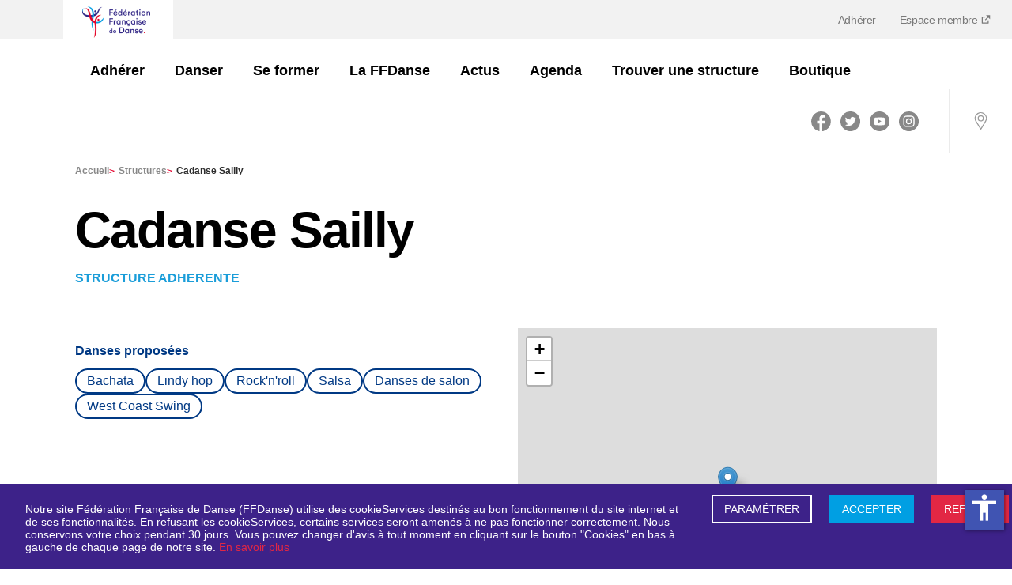

--- FILE ---
content_type: text/html; charset=utf-8
request_url: https://www.ffdanse.fr/structures/1128-cadanse-sailly
body_size: 7708
content:
<!DOCTYPE html><html lang="fr"><head><meta charSet="utf-8"/><meta name="viewport" content="width=device-width"/><link href="/manifest.json" rel="manifest"/><title>Cadanse Sailly | Fédération Française de Danse (FFD)</title><meta name="description"/><meta property="og:title" content="Cadanse Sailly | Fédération Française de Danse (FFD)"/><meta property="og:description"/><meta property="og:type"/><meta property="og:image" content="https://www.ffdanse.fr/img/logo-ffd.png"/><meta name="og:url" content="https://www.ffdanse.fr/structure/1128-cadanse-sailly"/><meta name="apple-mobile-web-app-status-bar" content="#ffffff"/><link rel="icon" type="image/png" sizes="16x16" href="/img/icons/16x16.ico"/><link rel="icon" type="image/png" sizes="24x24" href="/img/icons/24x24.ico"/><link rel="icon" type="image/png" sizes="32x32" href="/img/icons/32x32.ico"/><link rel="icon" type="image/png" sizes="48x48" href="/img/icons/48x48.png"/><link rel="icon" type="image/png" sizes="64x64" href="/img/icons/64x64.png"/><link rel="icon" type="image/png" sizes="72x72" href="/img/icons/72x72.png"/><link rel="icon" type="image/png" sizes="80x80" href="/img/icons/80x80.png"/><link rel="icon" type="image/png" sizes="96x96" href="/img/icons/96x96.png"/><link rel="icon" type="image/png" sizes="128x128" href="/img/icons/128x128.png"/><link rel="icon" type="image/png" sizes="144x144" href="/img/icons/144x144.png"/><link rel="icon" type="image/png" sizes="152x152" href="/img/icons/152x152.png"/><link rel="icon" type="image/png" sizes="167x167" href="/img/icons/167x167.png"/><link rel="icon" type="image/png" sizes="180x180" href="/img/icons/180x180.png"/><link rel="icon" type="image/png" sizes="192x192" href="/img/icons/192x192.png"/><link rel="icon" type="image/png" sizes="256x256" href="/img/icons/256x256.png"/><link rel="apple-touch-icon" href="/img/icons/apple-touch-icon.png"/><link rel="apple-touch-icon" sizes="152x152" href="/img/icons/apple-touch-icon.png"/><link rel="apple-touch-icon" sizes="180x180" href="/img/icons/apple-touch-icon.png"/><link rel="apple-touch-icon" sizes="167x167" href="/img/icons/apple-touch-icon.png"/><meta name="next-head-count" content="30"/><link rel="preload" href="/_next/static/css/00ae76a8e3476984.css" as="style"/><link rel="stylesheet" href="/_next/static/css/00ae76a8e3476984.css" data-n-g=""/><link rel="preload" href="/_next/static/css/341ba45c623e3304.css" as="style"/><link rel="stylesheet" href="/_next/static/css/341ba45c623e3304.css" data-n-p=""/><noscript data-n-css=""></noscript><script defer="" nomodule="" src="/_next/static/chunks/polyfills-c67a75d1b6f99dc8.js"></script><script src="//cdnt.netcoresmartech.com/smartechclient-osjs-eu.js" defer="" data-nscript="beforeInteractive"></script><script src="/_next/static/chunks/webpack-4ba2286f2bc78e02.js" defer=""></script><script src="/_next/static/chunks/framework-d51ece3d757c7ed2.js" defer=""></script><script src="/_next/static/chunks/main-b5f83ffbc784d557.js" defer=""></script><script src="/_next/static/chunks/pages/_app-61723e790c9e1137.js" defer=""></script><script src="/_next/static/chunks/fe75db45-db9d12a02292a29a.js" defer=""></script><script src="/_next/static/chunks/5935-9840e1101c0206bd.js" defer=""></script><script src="/_next/static/chunks/5675-962616bed1fd52a0.js" defer=""></script><script src="/_next/static/chunks/4176-83b55148cd63e39c.js" defer=""></script><script src="/_next/static/chunks/942-bfff2955863a248d.js" defer=""></script><script src="/_next/static/chunks/674-37812960e994ccfb.js" defer=""></script><script src="/_next/static/chunks/9502-2de44ac5066be42b.js" defer=""></script><script src="/_next/static/chunks/pages/structures/%5Bstructure%5D-4b5035bf4de74bb1.js" defer=""></script><script src="/_next/static/GxOAFfBvOhUsU7o8M0bGZ/_buildManifest.js" defer=""></script><script src="/_next/static/GxOAFfBvOhUsU7o8M0bGZ/_ssgManifest.js" defer=""></script><style id="__jsx-2905114271">#nprogress{pointer-events:none}#nprogress .bar{background:#29D;position:fixed;z-index:1031;top:0;left:0;width:100%;height:3px}#nprogress .peg{display:block;position:absolute;right:0px;width:100px;height:100%;-webkit-box-shadow:0 0 10px #29D,0 0 5px #29D;-moz-box-shadow:0 0 10px #29D,0 0 5px #29D;box-shadow:0 0 10px #29D,0 0 5px #29D;opacity:1;-webkit-transform:rotate(3deg)translate(0px,-4px);-ms-transform:rotate(3deg)translate(0px,-4px);-moz-transform:rotate(3deg)translate(0px,-4px);-o-transform:rotate(3deg)translate(0px,-4px);transform:rotate(3deg)translate(0px,-4px)}#nprogress .spinner{display:"block";position:fixed;z-index:1031;top:15px;right:15px}#nprogress .spinner-icon{width:18px;height:18px;-webkit-box-sizing:border-box;-moz-box-sizing:border-box;box-sizing:border-box;border:solid 2px transparent;border-top-color:#29D;border-left-color:#29D;-webkit-border-radius:50%;-moz-border-radius:50%;border-radius:50%;-webkit-animation:nprogresss-spinner 400ms linear infinite;-moz-animation:nprogress-spinner 400ms linear infinite;-o-animation:nprogress-spinner 400ms linear infinite;animation:nprogress-spinner 400ms linear infinite}.nprogress-custom-parent{overflow:hidden;position:relative}.nprogress-custom-parent #nprogress .spinner,.nprogress-custom-parent #nprogress .bar{position:absolute}@-webkit-keyframes nprogress-spinner{0%{-webkit-transform:rotate(0deg)}100%{-webkit-transform:rotate(360deg)}}@-webkit-keyframes nprogress-spinner{0%{-webkit-transform:rotate(0deg);transform:rotate(0deg)}100%{-webkit-transform:rotate(360deg);transform:rotate(360deg)}}@-moz-keyframes nprogress-spinner{0%{-moz-transform:rotate(0deg);transform:rotate(0deg)}100%{-moz-transform:rotate(360deg);transform:rotate(360deg)}}@-o-keyframes nprogress-spinner{0%{-o-transform:rotate(0deg);transform:rotate(0deg)}100%{-o-transform:rotate(360deg);transform:rotate(360deg)}}@keyframes nprogress-spinner{0%{-webkit-transform:rotate(0deg);-moz-transform:rotate(0deg);-o-transform:rotate(0deg);transform:rotate(0deg)}100%{-webkit-transform:rotate(360deg);-moz-transform:rotate(360deg);-o-transform:rotate(360deg);transform:rotate(360deg)}}</style></head><body><div id="__next"><header id="header"><div class="logo"><a href="/"><img src="/img/logo-mobile.png" alt="Fédération Française de Danse" class="logo-mobile" loading="lazy"/></a></div><div class="top-bar"><div class="container"><div class="logo"><a href="/"><img src="/img/logo-mobile.png" alt="Fédération Française de Danse" class="logo-mobile" loading="lazy"/></a></div></div><nav id="menu-plus"><ul><li><a href="https://www.ffdanse.fr/adhesion">Adhérer</a></li><li><a target="_blank" href="https://extranet.ffdanse.fr">Espace membre <img src="/img/external-link.svg" alt="Lien externe" loading="lazy"/></a></li></ul></nav></div><div class="menu-wrap"><div class="container"><div class="logo"><a title="Accueil" href="/"><img src="/img/logo-ffd.png" alt="Fédération Française de Danse" class="logo-desktop" loading="lazy"/></a></div><nav id="menu"><ul id="menu-links" class=""><li class="with-submenu"><a href="/structures/1128-cadanse-sailly#"><img src="/img/menu-arrow-down.svg" alt="Chevron" class="chevron-down d-lg-none" loading="lazy"/><img src="/img/menu-arrow-up.svg" class="chevron-up d-lg-none d-none" alt="Chevron" loading="lazy"/>Adhérer</a><ul class="submenu" data-open="false"><li><a title="Découvrir l&#x27;offre 3S" class="" href="https://www.ffdanse.fr/adherer/page/adherez-profitez-dansez">Découvrir l&#x27;offre 3S<img src="/img/menu-arrow-down.svg" alt="Chevron" class="d-lg-none" loading="lazy"/></a><ul class="menu-list"><li class="menu-link"><a title="Sérénité - assurance" href="https://www.ffdanse.fr/adherer/page/serenite-lassurance">Sérénité - assurance<img src="/img/menu-arrow-down.svg" alt="Chevron" class="d-lg-none" loading="lazy"/></a></li><li class="menu-link"><a title="Simplicité - musique" href="https://www.ffdanse.fr/adherer/page/simplicite-la-musique">Simplicité - musique<img src="/img/menu-arrow-down.svg" alt="Chevron" class="d-lg-none" loading="lazy"/></a></li><li class="menu-link"><a title="Stabilité - financements" href="https://www.ffdanse.fr/adherer/page/stabilite-les-financements">Stabilité - financements<img src="/img/menu-arrow-down.svg" alt="Chevron" class="d-lg-none" loading="lazy"/></a></li></ul></li></ul></li><li class="with-submenu"><a href="/structures/1128-cadanse-sailly#"><img src="/img/menu-arrow-down.svg" alt="Chevron" class="chevron-down d-lg-none" loading="lazy"/><img src="/img/menu-arrow-up.svg" class="chevron-up d-lg-none d-none" alt="Chevron" loading="lazy"/>Danser</a><ul class="submenu" data-open="false"><li><a title="Près de chez moi" class="" href="https://www.ffdanse.fr/pres-de-chez-moi">Près de chez moi<img src="/img/menu-arrow-down.svg" alt="Chevron" class="d-lg-none" loading="lazy"/></a></li><li><a title="Découvrir toutes les danses" class="" href="https://www.ffdanse.fr/disciplines">Découvrir toutes les danses<img src="/img/menu-arrow-down.svg" alt="Chevron" class="d-lg-none" loading="lazy"/></a></li><li><a title="Se licencier" class="" href="https://www.ffdanse.fr/danser/page/je-suis-une-personne-je-me-licencie">Se licencier<img src="/img/menu-arrow-down.svg" alt="Chevron" class="d-lg-none" loading="lazy"/></a></li><li><a title="Progresser" class="" href="https://www.ffdanse.fr/danser/page/progresser-dans-sa-danse">Progresser<img src="/img/menu-arrow-down.svg" alt="Chevron" class="d-lg-none" loading="lazy"/></a></li><li><a title="Concourir" class="" href="https://www.ffdanse.fr/danser/page/vie-artistique">Concourir<img src="/img/menu-arrow-down.svg" alt="Chevron" class="d-lg-none" loading="lazy"/></a><ul class="menu-list"><li class="menu-link"><a title="La vie artistique" href="https://www.ffdanse.fr/danser/page/vie-artistique">La vie artistique<img src="/img/menu-arrow-down.svg" alt="Chevron" class="d-lg-none" loading="lazy"/></a></li><li class="menu-link"><a title="La compétition" href="https://www.ffdanse.fr/danser/page/la-competition">La compétition<img src="/img/menu-arrow-down.svg" alt="Chevron" class="d-lg-none" loading="lazy"/></a></li><li class="menu-link"><a title="Le haut-niveau" href="https://www.ffdanse.fr/danser/page/le-haut-niveau">Le haut-niveau<img src="/img/menu-arrow-down.svg" alt="Chevron" class="d-lg-none" loading="lazy"/></a></li></ul></li></ul></li><li class="with-submenu"><a href="/structures/1128-cadanse-sailly#"><img src="/img/menu-arrow-down.svg" alt="Chevron" class="chevron-down d-lg-none" loading="lazy"/><img src="/img/menu-arrow-up.svg" class="chevron-up d-lg-none d-none" alt="Chevron" loading="lazy"/>Se former</a><ul class="submenu" data-open="false"><li><a title="Les formations" class="" href="https://www.ffdanse.fr/se-former/page/les-formations">Les formations<img src="/img/menu-arrow-down.svg" alt="Chevron" class="d-lg-none" loading="lazy"/></a><ul class="menu-list"><li class="menu-link"><a title="Devenir initiateur de danse" href="https://www.ffdanse.fr/se-former/page/certificat-federal-dinitiateur-de-danse">Devenir initiateur de danse<img src="/img/menu-arrow-down.svg" alt="Chevron" class="d-lg-none" loading="lazy"/></a></li><li class="menu-link"><a title="Devenir encadrant Danse santé" href="https://www.ffdanse.fr/se-former/page/devenir-encadrant-danse-sante">Devenir encadrant Danse santé<img src="/img/menu-arrow-down.svg" alt="Chevron" class="d-lg-none" loading="lazy"/></a></li><li class="menu-link"><a title="Devenir intervenant en EHPAD" href="https://www.ffdanse.fr/se-former/page/devenir-intervenant-de-danse-en-ehpad">Devenir intervenant en EHPAD<img src="/img/menu-arrow-down.svg" alt="Chevron" class="d-lg-none" loading="lazy"/></a></li><li class="menu-link"><a title="Formation de nos formateurs" href="https://www.ffdanse.fr/se-former/page/formation-des-formateurs">Formation de nos formateurs<img src="/img/menu-arrow-down.svg" alt="Chevron" class="d-lg-none" loading="lazy"/></a></li></ul></li></ul></li><li class="with-submenu"><a href="/structures/1128-cadanse-sailly#"><img src="/img/menu-arrow-down.svg" alt="Chevron" class="chevron-down d-lg-none" loading="lazy"/><img src="/img/menu-arrow-up.svg" class="chevron-up d-lg-none d-none" alt="Chevron" loading="lazy"/>La FFDanse</a><ul class="submenu" data-open="false"><li><a title="Qui sommes-nous ?" class="" href="https://www.ffdanse.fr/la-ffdanse/page/la-federation-francaise-de-danse">Qui sommes-nous ?<img src="/img/menu-arrow-down.svg" alt="Chevron" class="d-lg-none" loading="lazy"/></a><ul class="menu-list"><li class="menu-link"><a title="Gouvernance" href="https://www.ffdanse.fr/la-ffdanse/page/gouvernance">Gouvernance<img src="/img/menu-arrow-down.svg" alt="Chevron" class="d-lg-none" loading="lazy"/></a></li><li class="menu-link"><a title="Nous rejoindre" href="https://www.ffdanse.fr/la-ffdanse/page/nous-rejoindre">Nous rejoindre<img src="/img/menu-arrow-down.svg" alt="Chevron" class="d-lg-none" loading="lazy"/></a></li></ul></li><li><a title="Le Projet Sportif Fédéral" class="" href="https://www.ffdanse.fr/danser/page/le-projet-sportif-federal">Le Projet Sportif Fédéral<img src="/img/menu-arrow-down.svg" alt="Chevron" class="d-lg-none" loading="lazy"/></a></li><li><a title="Agir" class="" href="https://www.ffdanse.fr/la-ffdanse/page/prevention-contre-les-violences-dans-la-danse">Agir<img src="/img/menu-arrow-down.svg" alt="Chevron" class="d-lg-none" loading="lazy"/></a><ul class="menu-list"><li class="menu-link"><a title="Prévention contre les violences" href="https://www.ffdanse.fr/la-ffdanse/page/prevention-contre-les-violences-dans-la-danse">Prévention contre les violences<img src="/img/menu-arrow-down.svg" alt="Chevron" class="d-lg-none" loading="lazy"/></a></li><li class="menu-link"><a title="Trophée écoresponsable" href="https://www.ffdanse.fr/la-ffdanse/page/le-trophee-ecoresponsable">Trophée écoresponsable<img src="/img/menu-arrow-down.svg" alt="Chevron" class="d-lg-none" loading="lazy"/></a></li><li class="menu-link"><a title="EHPA&#x27;DANSE" href="https://www.ffdanse.fr/page/ehpadanse">EHPA&#x27;DANSE<img src="/img/menu-arrow-down.svg" alt="Chevron" class="d-lg-none" loading="lazy"/></a></li><li class="menu-link"><a title="Danse inclusive" href="https://www.ffdanse.fr/agir/page/danse-inclusive">Danse inclusive<img src="/img/menu-arrow-down.svg" alt="Chevron" class="d-lg-none" loading="lazy"/></a></li><li class="menu-link"><a title="Égalité &amp; éducation" href="https://www.ffdanse.fr/agir/page/egalite-education">Égalité &amp; éducation<img src="/img/menu-arrow-down.svg" alt="Chevron" class="d-lg-none" loading="lazy"/></a></li></ul></li><li><a title="Nos partenaires" class="" href="https://www.ffdanse.fr/partenaires">Nos partenaires<img src="/img/menu-arrow-down.svg" alt="Chevron" class="d-lg-none" loading="lazy"/></a></li></ul></li><li class="with-submenu"><a href="https://www.ffdanse.fr/actualites"><img src="/img/menu-arrow-down.svg" class="chevron-right d-lg-none " alt="Chevron" loading="lazy"/>Actus</a></li><li class="with-submenu"><a href="https://www.ffdanse.fr/evenements"><img src="/img/menu-arrow-down.svg" class="chevron-right d-lg-none " alt="Chevron" loading="lazy"/>Agenda</a></li><li class="with-submenu"><a href="https://www.ffdanse.fr/trouver-une-structure"><img src="/img/menu-arrow-down.svg" class="chevron-right d-lg-none " alt="Chevron" loading="lazy"/>Trouver une structure</a></li><li class="with-submenu"><a href="https://ffdanse.fanavenue.com/"><img src="/img/menu-arrow-down.svg" class="chevron-right d-lg-none " alt="Chevron" loading="lazy"/>Boutique</a></li></ul></nav></div><div class="aside"><div id="rs" class="rs d-none d-lg-block"><ul><li><a title="Facebook" target="_blank" href="https://www.facebook.com/ffdanse"><img src="/img/facebook.svg" alt="Logo de Facebook" loading="lazy"/></a></li><li><a title="Twitter" target="_blank" href="https://twitter.com/ffdanse"><img src="/img/twitter.svg" alt="Logo de Twitter" loading="lazy"/></a></li><li><a title="Youtube" target="_blank" href="https://www.youtube.com/channel/UCZbhlgDm5qtnPNIxfvsTcnA"><img src="/img/youtube-round-icon.svg" alt="Logo de Youtube" loading="lazy"/></a></li><li><a title="Instagram" target="_blank" href="https://www.instagram.com/ff.danse/?hl=fr"><img src="/img/instagram.svg" alt="Logo d&#x27;Instagram" loading="lazy"/></a></li></ul></div><a class="mobile-login" target="_blank" href="https://extranet.ffdanse.fr">Espace membre <img src="/img/external-link.svg" alt="Lien externe" loading="lazy"/></a><a class="shopping d-none" title="Shopping" id="shopping" href="/"><img src="/img/shopping-bag.svg" alt="shopping" loading="lazy"/></a><a title="Localisation" class="locate" href="/pres-de-chez-moi"><img src="/img/localisation.svg" alt="location" loading="lazy"/></a><button title="Menu" id="burger_menu" class="d-lg-none"><img src="/img/picto-burger.svg" alt="burger-menu" loading="lazy"/></button></div></div></header><div id="club"><div class="container"><section class="Breadcrumb_ariane__TzeAF d-none d-lg-block"><div><a title="Accueil" target="_self" class="" href="/">Accueil<!-- --> <span>&gt;</span></a><a title="Structures" target="_self" class="" href="/trouver-une-structure">Structures<!-- --> <span>&gt;</span></a><span>Cadanse Sailly</span></div></section><div class="head" style="margin-bottom:0"><h1>Cadanse Sailly</h1><a class="btn--return d-lg-none" title="Retour">Retour</a></div><h2 class="_structure__structure__type__AlDTJ _structure__structure__type--blue__d6jZv">STRUCTURE ADHERENTE</h2><section id="company_mobile" class="Mobile_mobile__PTEqz d-mobile"><div class="Mobile_mobile__wrapLogoAdress__jUGXY"><div class="infos"></div></div><div class="d-flex align-items-center"><div>Cadanse Sailly<br/><p>6 rue des Millepertuis<!-- -->, <br/> <!-- -->59390<!-- -->, <!-- -->SAILLY LEZ LANNOY</p></div></div><table class="ContactTable_contactTable__nQCDd"><tbody><tr><td class="ContactTable_contactTable__strong____dZO">Tél :</td><td>0619243642</td></tr><tr><td class="ContactTable_contactTable__strong____dZO">Email :</td><td><a href="mailto:cadanse@cadanse.fr" title="email" class="ContactTable_contactTable__email__4GHSA">cadanse@cadanse.fr</a></td></tr></tbody></table><div class="Mobile_mobile__information__dances__picto__90t_X"><ul></ul></div><a href="https://www.cadanse.fr" class="website-link undefined" target="_blank" rel="noreferrer">Site web</a></section></div><div class="container _structure__structure__ctn__qdRK0"><div class="d-mobile"><div class="Gallery_gallery__list__LoSD0"></div></div><div class="row _structure__structure__row__PszJg"><div class="col-md-6 d-none d-md-block"><section id="company_informations"><div class="Information_information__presentation__FyHC2"></div><div class="Information_information__dances__picto__cvMXu"><ul></ul></div></section></div><div class="col-md-6 undefined"><section id="company_contact"><div class="align-items-center d-none d-md-flex"><div class="d-flex"></div><div class="d-flex"><div class="Contact_contact__name__08HBc">Cadanse Sailly<br/><p class="Contact_contact__address__d4nlg">6 rue des Millepertuis<!-- -->, <br/> <!-- -->59390<!-- -->, <!-- -->SAILLY LEZ LANNOY</p></div></div></div><div class="infos d-none d-md-block"><table class="ContactTable_contactTable__nQCDd"><tbody><tr><td class="ContactTable_contactTable__strong____dZO">Tél :</td><td>0619243642</td></tr><tr><td class="ContactTable_contactTable__strong____dZO">Email :</td><td><a href="mailto:cadanse@cadanse.fr" title="email" class="ContactTable_contactTable__email__4GHSA">cadanse@cadanse.fr</a></td></tr></tbody></table></div><a href="https://www.cadanse.fr" class="website-link Contact_contact__information__link__BPKzc" target="_blank" rel="noreferrer">Site web</a></section></div></div><div class="d-md-none d-md-block"><div class="_structure__structure__gallery-container__2yxKS"><div class="Gallery_gallery__list__LoSD0"></div></div></div><div class="row _structure__structure__row__PszJg"><div class="col-md-6"></div></div><section class="License_license__Pe9of undefined" id="create_license"><div class="License_license__text__QxYb_"><h2>Devenez membre FFDanse !</h2><p>Pour bénéficier des avantages proposés par la Fédération Française de Danse (assurance, formation, accès aux manifestations, réductions partenaires, ...) rejoignez dès maintenant sa communauté de structures adhérentes et de danseurs et danseuses licenciés</p></div><div class="License_license__button__8E5KM"><a href="https://www.ffdanse.fr/adhesion">C&#x27;est parti ! <img alt="Flèche de droite bleue foncée" class="d-md-block" src="/img/arrow-right-dark-blue.svg" loading="lazy"/></a></div></section><a title="Retour" class="btn--return _structure__structure__return__3V0Sh">Retour</a></div></div><footer class="footer"><div class="footer__container | container big"><div class="footer__logo"><a title="Accueil" href="/"><img src="/img/logo-ffd.png" alt="Fédération Française de Danse" class="logo-desktop" loading="lazy"/></a></div><div class="footer__description"><p>Reconnue d&#x27;utilité publique, la Fédération Française de Danse est agréée et délégataire du ministère des Sports et des Jeux Olympiques et Paralympiques et reconnue par le ministère de la Culture.</p></div><div class="footer__images"><a target="_blank" href="https://www.culture.gouv.fr/"><img class="footer__image" src="/img/gouvernement.png" alt="Ministère de la Culture" loading="lazy"/></a><a target="_blank" href="https://www.agencedusport.fr/"><img class="footer__image" src="/img/ANS.png" alt="ANS" loading="lazy"/></a><a target="_blank" href="https://cnosf.franceolympique.com/cnosf/"><img class="footer__image" src="/img/CNOSF.png" alt="CNOSF" loading="lazy"/></a><a target="_blank" href="https://www.worlddancesport.org/"><img class="footer__image" src="/img/WDSF.png" alt="WDSF" loading="lazy"/></a></div><div class="footer__map"><h5>Plan du site</h5><nav><ul><li><a title="Adhérer" target="_self" href="https://www.ffdanse.fr/adherer/page/adherez-profitez-dansez">Adhérer</a></li><li><a title="Danser" target="_self" href="https://www.ffdanse.fr/disciplines">Danser</a></li><li><a title="Se former" target="_self" href="https://www.ffdanse.fr/se-former/page/les-formations">Se former</a></li><li><a title="La Fédération" target="_self" href="https://www.ffdanse.fr/la-ffdanse/page/la-federation-francaise-de-danse">La Fédération</a></li><li><a title="Boutique FFDanse" target="_blank" href="https://ffdanse.fanavenue.com/">Boutique FFDanse</a></li><li><a title="Nous rejoindre" target="_self" href="https://www.ffdanse.fr/la-ffdanse/page/nous-rejoindre">Nous rejoindre</a></li><li><a title="Contact" target="_self" href="https://www.ffdanse.fr/page/contact">Contact</a></li><li><a title="Signaler une violence" target="_blank" href="https://www.ffdanse.fr/la-ffdanse/page/prevention-contre-les-violences-dans-la-danse">Signaler une violence</a></li></ul></nav></div><div class="footer__socials"><h6>Suivez-nous</h6><ul><li><a title="Facebook" target="_blank" href="https://www.facebook.com/ffdanse"><img src="/img/facebook-footer.svg" alt="Logo de Facebook" loading="lazy"/></a></li><li><a title="Twitter" target="_blank" href="https://twitter.com/ffdanse"><img src="/img/twitter-footer.svg" alt="Logo de Twitter" loading="lazy"/></a></li><li><a title="Youtube" target="_blank" href="https://www.youtube.com/channel/UCZbhlgDm5qtnPNIxfvsTcnA"><img src="/img/youtube-footer.svg" alt="Logo de Youtube" loading="lazy"/></a></li><li><a title="Instagram" target="_blank" href="https://www.instagram.com/ff.danse/?hl=fr"><img src="/img/instagram-footer.svg" alt="Logo d&#x27;Instagram" loading="lazy"/></a></li></ul></div><div class="footer__mentions"><span class="footer__mentions-title">Fédération Française de Danse</span><span class="footer__rights">© Tous droits réservés</span><span class="footer__legal">Gestion des cookies</span><a class="footer__legal" target="_self" title="Mentions légales" href="https://www.ffdanse.fr/page/mentions-legales">Mentions légales</a><a class="footer__legal" target="_self" title="Crédits" href="https://www.ffdanse.fr/page/credits">Crédits</a></div></div></footer><div class="Toastify"></div></div><script id="__NEXT_DATA__" type="application/json">{"props":{"pageProps":{"structure":{"@context":"/contexts/Company","@id":"/companies/1128-cadanse-sailly","@type":"Company","name":"Cadanse Sailly","slug":"1128-cadanse-sailly","address1":"6 rue des Millepertuis","address2":null,"address3":null,"zipcode":"59390","city":"SAILLY LEZ LANNOY","latitude":50.6487989,"longitude":3.2216995,"website":"https://www.cadanse.fr","email":"cadanse@cadanse.fr","phone":"0619243642","affiliations":{"11":{"@type":"Affiliation","@id":"_:1301","enabled":true,"season":"2026","status":"validated","affiliationDances":[{"@type":"AffiliationDance","@id":"_:1303","dance":{"@id":"/dances/58","@type":"Dance","id":58,"title":"Bachata","code":"DANCE_BACHATA","subDanceFamilies":[{"@id":"/sub_dance_families/bachata","@type":"SubDanceFamily","id":13,"title":"Bachata","slug":"bachata","danceFamilies":[{"@id":"/dance_families/salsa-bachata-kizomba","@type":"DanceFamily","slug":"salsa-bachata-kizomba"}],"position":0,"hidden":false,"danceResult":null}]}},{"@type":"AffiliationDance","@id":"_:1305","dance":{"@id":"/dances/23","@type":"Dance","id":23,"title":"Lindy Hop","code":"DANCE_LINDY_HOP","subDanceFamilies":[{"@id":"/sub_dance_families/W_LINDY_HOP","@type":"SubDanceFamily","id":36,"title":"Lindy hop","slug":"W_LINDY_HOP","danceFamilies":[{"@id":"/dance_families/danses-rock-swing","@type":"DanceFamily","slug":"danses-rock-swing"}],"position":5,"hidden":false,"danceResult":null}]}},{"@type":"AffiliationDance","@id":"_:1306","dance":{"@id":"/dances/67","@type":"Dance","id":67,"title":"Rock","code":"DANCE_ROCK_ARTISTIQUE","subDanceFamilies":[{"@id":"/sub_dance_families/W_ROCK_N_ROLL","@type":"SubDanceFamily","id":35,"title":"Rock'n'roll","slug":"W_ROCK_N_ROLL","danceFamilies":[{"@id":"/dance_families/danses-rock-swing","@type":"DanceFamily","slug":"danses-rock-swing"}],"position":2,"hidden":false,"danceResult":null}]}},{"@type":"AffiliationDance","@id":"_:1307","dance":{"@id":"/dances/39","@type":"Dance","id":39,"title":"Rock'n'Roll","code":"DANCE_ROCK","subDanceFamilies":[{"@id":"/sub_dance_families/W_ROCK_N_ROLL","@type":"SubDanceFamily","id":35,"title":"Rock'n'roll","slug":"W_ROCK_N_ROLL","danceFamilies":[{"@id":"/dance_families/danses-rock-swing","@type":"DanceFamily","slug":"danses-rock-swing"}],"position":2,"hidden":false,"danceResult":null}]}},{"@type":"AffiliationDance","@id":"_:1308","dance":{"@id":"/dances/57","@type":"Dance","id":57,"title":"Salsa","code":"DANCE_SALSA","subDanceFamilies":[{"@id":"/sub_dance_families/salsa","@type":"SubDanceFamily","id":12,"title":"Salsa","slug":"salsa","danceFamilies":[{"@id":"/dance_families/salsa-bachata-kizomba","@type":"DanceFamily","slug":"salsa-bachata-kizomba"}],"position":0,"hidden":false,"danceResult":null}]}},{"@type":"AffiliationDance","@id":"_:1309","dance":{"@id":"/dances/28","@type":"Dance","id":28,"title":"Societe","code":"DANCE_SOCIETE","subDanceFamilies":[{"@id":"/sub_dance_families/W_DANSES_SALON","@type":"SubDanceFamily","id":33,"title":"Danses de salon","slug":"W_DANSES_SALON","danceFamilies":[{"@id":"/dance_families/danses-de-salon","@type":"DanceFamily","slug":"danses-de-salon"}],"position":0,"hidden":false,"danceResult":null}]}},{"@type":"AffiliationDance","@id":"_:1310","dance":{"@id":"/dances/33","@type":"Dance","id":33,"title":"West Coast Swing","code":"DANCE_WEST_COAST_SWING","subDanceFamilies":[{"@id":"/sub_dance_families/W_WEST_COAST_SWING","@type":"SubDanceFamily","id":37,"title":"West Coast Swing","slug":"W_WEST_COAST_SWING","danceFamilies":[{"@id":"/dance_families/danses-rock-swing","@type":"DanceFamily","slug":"danses-rock-swing"}],"position":6,"hidden":false,"danceResult":null}]}}]}},"labelings":[{"@type":"Labeling","@id":"_:1136","id":130,"number":null,"season":2020,"points":0,"rank":"Bronze","status":"Validée","dateRange":null}],"status":"affiliated","visiblePublic":true,"metaTitle":"Cadanse Sailly","type":"AFFILIATED_STRUCTURE"},"companyContacts":{"@context":"/contexts/CompanyContact","@id":"/company_contacts","@type":"hydra:Collection","hydra:member":[{"@id":"/company_contacts/3234","@type":"CompanyContact","id":3234,"company":"/companies/1128-cadanse-sailly","functionType":{"@type":"FunctionType","@id":"_:1143","__initializer__":[],"__cloner__":[],"__isInitialized__":false,"id":11,"title":"Trésorier","code":"FONCTION_CLUB_TRESORIER"},"person":{"@type":"Person","@id":"_:1160","__initializer__":[],"__cloner__":[],"__isInitialized__":false,"id":2845,"firstName":"Yves","lastName":"ZOUTE"}},{"@id":"/company_contacts/228793","@type":"CompanyContact","id":228793,"company":"/companies/1128-cadanse-sailly","functionType":{"@type":"FunctionType","@id":"_:1162","__initializer__":[],"__cloner__":[],"__isInitialized__":false,"id":9,"title":"Président","code":"FONCTION_CLUB_PRESIDENT"},"person":{"@type":"Person","@id":"_:1163","__initializer__":[],"__cloner__":[],"__isInitialized__":false,"id":155764,"firstName":"VIRGINIE","lastName":"PACELAT"}},{"@id":"/company_contacts/272538","@type":"CompanyContact","id":272538,"company":"/companies/1128-cadanse-sailly","functionType":{"@type":"FunctionType","@id":"_:1165","__initializer__":[],"__cloner__":[],"__isInitialized__":false,"id":47,"title":"Salarié","code":"FONCTION_AFFILIE_SALARIE"},"person":{"@type":"Person","@id":"_:1166","__initializer__":[],"__cloner__":[],"__isInitialized__":false,"id":155928,"firstName":"CAROLINE","lastName":"LEFEBVRE"}},{"@id":"/company_contacts/518694","@type":"CompanyContact","id":518694,"company":"/companies/1128-cadanse-sailly","functionType":{"@type":"FunctionType","@id":"_:1168","__initializer__":[],"__cloner__":[],"__isInitialized__":false,"id":22,"title":"Secrétaire","code":"FONCTION_CLUB_SECRETAIRE"},"person":{"@type":"Person","@id":"_:1169","__initializer__":[],"__cloner__":[],"__isInitialized__":false,"id":153910,"firstName":"Francis","lastName":"BRIFFAUX"}}],"hydra:totalItems":4,"hydra:view":{"@id":"/company_contacts?company.slug=1128-cadanse-sailly\u0026exists%5BfunctionType%5D=true","@type":"hydra:PartialCollectionView"},"hydra:search":{"@type":"hydra:IriTemplate","hydra:template":"/company_contacts{?company.slug,company.slug[],exists[functionType]}","hydra:variableRepresentation":"BasicRepresentation","hydra:mapping":[{"@type":"IriTemplateMapping","variable":"company.slug","property":"company.slug","required":false},{"@type":"IriTemplateMapping","variable":"company.slug[]","property":"company.slug","required":false},{"@type":"IriTemplateMapping","variable":"exists[functionType]","property":"functionType","required":false}]}},"settings":[{"code":"license_homepage_link","value":"https://www.ffdanse.fr/adhesion","object_class":null,"type":"string","createdAt":"2022-09-15 09:46:03","updatedAt":"2022-09-15 09:46:03","createdBy_id":null,"updatedBy_id":null,"deletedBy_id":null},{"code":"license_link","value":"https://www.ffdanse.fr/adhesion","object_class":null,"type":"string","createdAt":"2022-09-15 09:46:03","updatedAt":"2022-09-15 10:05:08","createdBy_id":null,"updatedBy_id":1,"deletedBy_id":null},{"code":"license_subtitle","value":"Pour bénéficier des avantages proposés par la Fédération Française de Danse (assurance, formation, accès aux manifestations, réductions partenaires, ...) rejoignez dès maintenant sa communauté de structures adhérentes et de danseurs et danseuses licenciés","object_class":null,"type":"string","createdAt":"2022-09-15 09:46:03","updatedAt":"2022-12-01 07:12:46","createdBy_id":null,"updatedBy_id":1,"deletedBy_id":null},{"code":"license_title","value":"Devenez membre FFDanse !","object_class":null,"type":"string","createdAt":"2022-09-15 09:46:03","updatedAt":"2022-12-01 06:44:38","createdBy_id":null,"updatedBy_id":1,"deletedBy_id":null},{"code":"live_subtitle","value":"Une sélection des dernières photos ou événements des clubs affiliés","object_class":null,"type":"string","createdAt":"2022-07-05 15:04:47","updatedAt":"2022-07-05 15:05:38","createdBy_id":null,"updatedBy_id":1,"deletedBy_id":null},{"code":"live_title","value":"En direct","object_class":null,"type":"string","createdAt":"2022-07-05 15:04:47","updatedAt":"2022-07-05 15:05:38","createdBy_id":null,"updatedBy_id":1,"deletedBy_id":null},{"code":"webmaster_email","value":"f.salesse@mentalworks.fr","object_class":null,"type":"string","createdAt":"2022-07-05 15:04:47","updatedAt":"2022-07-05 15:05:38","createdBy_id":null,"updatedBy_id":1,"deletedBy_id":null}],"menus":{"header":[{"@id":"/menu_items/66","@type":"MenuItem","id":66,"target":"_self","level":1,"position":0,"title":"Adhérer","children":[{"@id":"/menu_items/86","@type":"MenuItem","id":86,"target":"_self","level":2,"position":0,"title":"Découvrir l'offre 3S","children":[{"@id":"/menu_items/83","@type":"MenuItem","id":83,"target":"_self","level":3,"position":0,"title":"Sérénité - assurance","children":[],"url":"https://www.ffdanse.fr/adherer/page/serenite-lassurance"},{"@id":"/menu_items/84","@type":"MenuItem","id":84,"target":"_self","level":3,"position":1,"title":"Simplicité - musique","children":[],"url":"https://www.ffdanse.fr/adherer/page/simplicite-la-musique"},{"@id":"/menu_items/85","@type":"MenuItem","id":85,"target":"_self","level":3,"position":2,"title":"Stabilité - financements","children":[],"url":"https://www.ffdanse.fr/adherer/page/stabilite-les-financements"}],"url":"https://www.ffdanse.fr/adherer/page/adherez-profitez-dansez"}],"url":"https://www.ffdanse.fr/adhesion"},{"@id":"/menu_items/5","@type":"MenuItem","id":5,"target":"_self","level":1,"position":1,"title":"Danser","children":[{"@id":"/menu_items/13","@type":"MenuItem","id":13,"target":"_self","level":2,"position":0,"title":"Près de chez moi","children":[],"url":"https://www.ffdanse.fr/pres-de-chez-moi"},{"@id":"/menu_items/18","@type":"MenuItem","id":18,"target":"_self","level":2,"position":1,"title":"Découvrir toutes les danses","children":[],"url":"https://www.ffdanse.fr/disciplines"},{"@id":"/menu_items/68","@type":"MenuItem","id":68,"target":"_self","level":2,"position":2,"title":"Se licencier","children":[],"url":"https://www.ffdanse.fr/danser/page/je-suis-une-personne-je-me-licencie"},{"@id":"/menu_items/47","@type":"MenuItem","id":47,"target":"_self","level":2,"position":3,"title":"Progresser","children":[],"url":"https://www.ffdanse.fr/danser/page/progresser-dans-sa-danse"},{"@id":"/menu_items/37","@type":"MenuItem","id":37,"target":"_self","level":2,"position":4,"title":"Concourir","children":[{"@id":"/menu_items/42","@type":"MenuItem","id":42,"target":"_self","level":2,"position":0,"title":"La vie artistique","children":[],"url":"https://www.ffdanse.fr/danser/page/vie-artistique"},{"@id":"/menu_items/35","@type":"MenuItem","id":35,"target":"_self","level":2,"position":1,"title":"La compétition","children":[{"@id":"/menu_items/55","@type":"MenuItem","id":55,"target":"_self","level":3,"position":0,"title":"Breaking - parcours de sélection","children":[],"url":"https://www.ffdanse.fr/danser/page/breaking-parcours-de-selection"}],"url":"https://www.ffdanse.fr/danser/page/la-competition"},{"@id":"/menu_items/38","@type":"MenuItem","id":38,"target":"_self","level":2,"position":2,"title":"Le haut-niveau","children":[],"url":"https://www.ffdanse.fr/danser/page/le-haut-niveau"}],"url":"https://www.ffdanse.fr/danser/page/vie-artistique"}],"url":"#"},{"@id":"/menu_items/21","@type":"MenuItem","id":21,"target":"_self","level":1,"position":2,"title":"Se former","children":[{"@id":"/menu_items/22","@type":"MenuItem","id":22,"target":"_self","level":2,"position":0,"title":"Les formations","children":[{"@id":"/menu_items/70","@type":"MenuItem","id":70,"target":"_self","level":3,"position":0,"title":"Devenir initiateur de danse","children":[],"url":"https://www.ffdanse.fr/se-former/page/certificat-federal-dinitiateur-de-danse"},{"@id":"/menu_items/25","@type":"MenuItem","id":25,"target":"_self","level":3,"position":1,"title":"Devenir encadrant Danse santé","children":[],"url":"https://www.ffdanse.fr/se-former/page/devenir-encadrant-danse-sante"},{"@id":"/menu_items/87","@type":"MenuItem","id":87,"target":"_self","level":3,"position":2,"title":"Devenir intervenant en EHPAD","children":[],"url":"https://www.ffdanse.fr/se-former/page/devenir-intervenant-de-danse-en-ehpad"},{"@id":"/menu_items/74","@type":"MenuItem","id":74,"target":"_self","level":3,"position":3,"title":"Formation de nos formateurs","children":[],"url":"https://www.ffdanse.fr/se-former/page/formation-des-formateurs"}],"url":"https://www.ffdanse.fr/se-former/page/les-formations"}],"url":"https://www.ffdanse.fr/se-former/page/les-formations"},{"@id":"/menu_items/7","@type":"MenuItem","id":7,"target":"_self","level":1,"position":3,"title":"La FFDanse","children":[{"@id":"/menu_items/12","@type":"MenuItem","id":12,"target":"_self","level":2,"position":0,"title":"Qui sommes-nous ?","children":{"0":{"@id":"/menu_items/17","@type":"MenuItem","id":17,"target":"_self","level":3,"position":0,"title":"Gouvernance","children":[],"url":"https://www.ffdanse.fr/la-ffdanse/page/gouvernance"},"2":{"@id":"/menu_items/52","@type":"MenuItem","id":52,"target":"_self","level":3,"position":2,"title":"Nous rejoindre","children":[],"url":"https://www.ffdanse.fr/la-ffdanse/page/nous-rejoindre"}},"url":"https://www.ffdanse.fr/la-ffdanse/page/la-federation-francaise-de-danse"},{"@id":"/menu_items/51","@type":"MenuItem","id":51,"target":"_self","level":2,"position":1,"title":"Le Projet Sportif Fédéral","children":[],"url":"https://www.ffdanse.fr/danser/page/le-projet-sportif-federal"},{"@id":"/menu_items/77","@type":"MenuItem","id":77,"target":"_self","level":2,"position":2,"title":"Agir","children":{"1":{"@id":"/menu_items/64","@type":"MenuItem","id":64,"target":"_self","level":2,"position":1,"title":"Prévention contre les violences","children":[],"url":"https://www.ffdanse.fr/la-ffdanse/page/prevention-contre-les-violences-dans-la-danse"},"2":{"@id":"/menu_items/75","@type":"MenuItem","id":75,"target":"_self","level":2,"position":2,"title":"Trophée écoresponsable","children":[],"url":"https://www.ffdanse.fr/la-ffdanse/page/le-trophee-ecoresponsable"},"3":{"@id":"/menu_items/76","@type":"MenuItem","id":76,"target":"_self","level":2,"position":3,"title":"EHPA'DANSE","children":[],"url":"https://www.ffdanse.fr/page/ehpadanse"},"4":{"@id":"/menu_items/78","@type":"MenuItem","id":78,"target":"_self","level":2,"position":4,"title":"Danse inclusive","children":[],"url":"https://www.ffdanse.fr/agir/page/danse-inclusive"},"5":{"@id":"/menu_items/79","@type":"MenuItem","id":79,"target":"_self","level":2,"position":5,"title":"Égalité \u0026 éducation","children":[],"url":"https://www.ffdanse.fr/agir/page/egalite-education"}},"url":"https://www.ffdanse.fr/la-ffdanse/page/prevention-contre-les-violences-dans-la-danse"},{"@id":"/menu_items/27","@type":"MenuItem","id":27,"target":"_self","level":2,"position":3,"title":"Nos partenaires","children":[],"url":"https://www.ffdanse.fr/partenaires"}],"url":"https://www.ffdanse.fr/la-ffdanse/page/la-federation-francaise-de-danse"},{"@id":"/menu_items/8","@type":"MenuItem","id":8,"target":"_self","level":1,"position":5,"title":"Actus","children":[],"url":"https://www.ffdanse.fr/actualites"},{"@id":"/menu_items/9","@type":"MenuItem","id":9,"target":"_self","level":1,"position":6,"title":"Agenda","children":[],"url":"https://www.ffdanse.fr/evenements"},{"@id":"/menu_items/90","@type":"MenuItem","id":90,"target":"_self","level":1,"position":7,"title":"Trouver une structure","children":[],"url":"https://www.ffdanse.fr/trouver-une-structure"},{"@id":"/menu_items/88","@type":"MenuItem","id":88,"target":"_blank","level":1,"position":8,"title":"Boutique","children":[],"url":"https://ffdanse.fanavenue.com/"}],"footer":[{"@id":"/menu_items/15","@type":"MenuItem","id":15,"target":"_self","level":1,"position":0,"title":"Mentions légales","children":[],"url":"https://www.ffdanse.fr/page/mentions-legales"},{"@id":"/menu_items/16","@type":"MenuItem","id":16,"target":"_self","level":1,"position":1,"title":"Crédits","children":[],"url":"https://www.ffdanse.fr/page/credits"}],"plan":[{"@id":"/menu_items/3","@type":"MenuItem","id":3,"target":"_self","level":1,"position":0,"title":"Adhérer","children":[],"url":"https://www.ffdanse.fr/adherer/page/adherez-profitez-dansez"},{"@id":"/menu_items/2","@type":"MenuItem","id":2,"target":"_self","level":1,"position":1,"title":"Danser","children":[],"url":"https://www.ffdanse.fr/disciplines"},{"@id":"/menu_items/44","@type":"MenuItem","id":44,"target":"_self","level":1,"position":2,"title":"Se former","children":[],"url":"https://www.ffdanse.fr/se-former/page/les-formations"},{"@id":"/menu_items/1","@type":"MenuItem","id":1,"target":"_self","level":1,"position":3,"title":"La Fédération","children":[],"url":"https://www.ffdanse.fr/la-ffdanse/page/la-federation-francaise-de-danse"},{"@id":"/menu_items/89","@type":"MenuItem","id":89,"target":"_blank","level":1,"position":5,"title":"Boutique FFDanse","children":[],"url":"https://ffdanse.fanavenue.com/"},{"@id":"/menu_items/61","@type":"MenuItem","id":61,"target":"_self","level":1,"position":6,"title":"Nous rejoindre","children":[],"url":"https://www.ffdanse.fr/la-ffdanse/page/nous-rejoindre"},{"@id":"/menu_items/45","@type":"MenuItem","id":45,"target":"_self","level":1,"position":7,"title":"Contact","children":[],"url":"https://www.ffdanse.fr/page/contact"},{"@id":"/menu_items/53","@type":"MenuItem","id":53,"target":"_blank","level":1,"position":8,"title":"Signaler une violence","children":[],"url":"https://www.ffdanse.fr/la-ffdanse/page/prevention-contre-les-violences-dans-la-danse"}]}},"__N_SSG":true},"page":"/structures/[structure]","query":{"structure":"1128-cadanse-sailly"},"buildId":"GxOAFfBvOhUsU7o8M0bGZ","isFallback":false,"gsp":true,"locale":"fr","locales":["fr"],"defaultLocale":"fr","scriptLoader":[]}</script></body></html>

--- FILE ---
content_type: text/css; charset=UTF-8
request_url: https://www.ffdanse.fr/_next/static/css/00ae76a8e3476984.css
body_size: 20050
content:
.Cookie_cookiebar__L05dK{position:fixed;z-index:1000;width:100%;text-align:center;border-width:1px 0;border-color:#fff;padding:10px 0;left:0;right:0;float:none;text-shadow:none;border-radius:0;margin:0 auto;background-color:#3d2289;bottom:0;-webkit-animation-name:Cookie_animatedown__vM8TX;-webkit-animation-duration:.8s;animation-name:Cookie_animatedown__vM8TX;animation-duration:.8s}.Cookie_cookiebar__L05dK p{font-weight:300;line-height:normal}.Cookie_cookiebar__block1__qXbby{width:70%;display:inline-flex}.Cookie_cookiebar__block1__text__fIwuR{color:#fff;font-size:14px;text-align:left;padding:0 30px;margin-bottom:10px}.Cookie_cookiebar__block1__link__W8KnD{color:#e22744}.Cookie_cookiebar__block2__xkS4f{display:inline-flex}.Cookie_cookiebar__block2__btn__2ClYW{padding:8px 14px;text-align:center;text-decoration:none;display:inline-block;font-size:14px;margin:4px 2px;transition-duration:.4s;cursor:pointer;font-weight:400;background-image:none;line-height:16px}.Cookie_cookiebar__block2__btn--deny__ciNoQ,.Cookie_cookiebar__block2__btn--deny__ciNoQ:hover{background-color:#e22744;border:2px solid #e22744;color:#fff}.Cookie_cookiebar__block2__btn--deny__ciNoQ:hover{filter:opacity(50%)}.Cookie_cookiebar__block2__btn--settings__KIWmr{margin-right:20px;background-color:#3d2289;border:2px solid #fff;color:#fff}.Cookie_cookiebar__block2__btn--settings__KIWmr:hover{filter:opacity(50%);background-color:#3d2289;border:2px solid #fff;color:#fff}.Cookie_cookiebar__block2__btn--ok__0LTDr{margin-right:20px;background-color:#009fe3;border:2px solid #009fe3;color:#fff}.Cookie_cookiebar__block2__btn--ok__0LTDr:hover{filter:opacity(50%);background-color:#009fe3;border:2px solid #009fe3;color:#fff}.Cookie_cookiebar__block3__lltZU{display:none;color:#fff;padding:2% 5% 1%}.Cookie_cookiebar__block3__btn___MsKw{background-color:#009fe3;border:2px solid #009fe3;color:#fff;padding:8px 14px;text-align:center;text-decoration:none;display:inline-block;font-size:14px;margin:40px 200px 5px;transition-duration:.4s;cursor:pointer;font-weight:400;background-image:none;line-height:16px}.Cookie_cookiebar__block3__btn___MsKw:hover{filter:opacity(50%);background-color:#009fe3;border:2px solid #009fe3;color:#fff}.Cookie_cookiebar__block3__item__Wm_A_{width:25%;float:left;text-align:left;display:flex;align-items:baseline;line-height:14px}.Cookie_cookiebar__block3__item__name__6RtCS{font-size:22px;margin-bottom:10px}.Cookie_cookiebar__block3__item__status__Yfh8H{font-size:16px;margin-bottom:15px}.Cookie_cookiebar__block3__item__link__VgTY6{font-size:16px;font-weight:700}@media(max-width:1200px){.Cookie_cookiebar__block1__qXbby{width:100%}}@media(max-width:992px){.Cookie_cookiebar__block3__item__Wm_A_{width:50%;margin:10px auto}}@media(max-width:768px){.Cookie_cookiebar__block3__item__Wm_A_{width:50%;margin:10px auto}.Cookie_cookiebar__block3__btn___MsKw{margin:30px 100px 10px}.Cookie_cookiebar__block3__item__name__6RtCS{margin-bottom:5px}.Cookie_cookiebar__block3__item__status__Yfh8H{font-size:12px;margin-bottom:8px}.Cookie_cookiebar__block3__item__link__VgTY6{font-size:12px}}@media(max-width:500px){.Cookie_cookiebar__block2__xkS4f{display:block}.Cookie_cookiebar__block3__item__Wm_A_{width:100%;margin:10px auto}.Cookie_cookiebar__block3__btn___MsKw{margin:15px auto 5px}}.splide__arrow{align-items:center;background:#ccc;border:0;border-radius:50%;cursor:pointer;display:flex;height:2em;justify-content:center;opacity:.7;padding:0;position:absolute;top:50%;transform:translateY(-50%);width:2em;z-index:1}.splide__arrow svg{fill:#000;height:1.2em;width:1.2em}.splide__arrow:hover{opacity:.9}.splide__arrow:focus{outline:none}.splide__arrow--prev{left:1em}.splide__arrow--prev svg{transform:scaleX(-1)}.splide__arrow--next{right:1em}.splide__pagination{bottom:.5em;left:0;padding:0 1em;position:absolute;right:0;z-index:1}.splide__pagination__page{background:#ccc;border:0;border-radius:50%;display:inline-block;height:8px;margin:3px;opacity:.7;padding:0;transition:transform .2s linear;width:8px}.splide__pagination__page.is-active{background:#fff;transform:scale(1.4)}.splide__pagination__page:hover{cursor:pointer;opacity:.9}.splide__pagination__page:focus{outline:none}.splide__progress__bar{background:#ccc;height:3px}.splide--nav>.splide__slider>.splide__track>.splide__list>.splide__slide,.splide--nav>.splide__track>.splide__list>.splide__slide{border:3px solid transparent;cursor:pointer}.splide--nav>.splide__slider>.splide__track>.splide__list>.splide__slide.is-active,.splide--nav>.splide__track>.splide__list>.splide__slide.is-active{border:3px solid #000}.splide--nav>.splide__slider>.splide__track>.splide__list>.splide__slide:focus,.splide--nav>.splide__track>.splide__list>.splide__slide:focus{outline:none}.splide--rtl>.splide__arrows .splide__arrow--prev,.splide--rtl>.splide__slider>.splide__track>.splide__arrows .splide__arrow--prev,.splide--rtl>.splide__track>.splide__arrows .splide__arrow--prev{left:auto;right:1em}.splide--rtl>.splide__arrows .splide__arrow--prev svg,.splide--rtl>.splide__slider>.splide__track>.splide__arrows .splide__arrow--prev svg,.splide--rtl>.splide__track>.splide__arrows .splide__arrow--prev svg{transform:scaleX(1)}.splide--rtl>.splide__arrows .splide__arrow--next,.splide--rtl>.splide__slider>.splide__track>.splide__arrows .splide__arrow--next,.splide--rtl>.splide__track>.splide__arrows .splide__arrow--next{left:1em;right:auto}.splide--rtl>.splide__arrows .splide__arrow--next svg,.splide--rtl>.splide__slider>.splide__track>.splide__arrows .splide__arrow--next svg,.splide--rtl>.splide__track>.splide__arrows .splide__arrow--next svg{transform:scaleX(-1)}.splide--ttb>.splide__arrows .splide__arrow,.splide--ttb>.splide__slider>.splide__track>.splide__arrows .splide__arrow,.splide--ttb>.splide__track>.splide__arrows .splide__arrow{left:50%;transform:translate(-50%)}.splide--ttb>.splide__arrows .splide__arrow--prev,.splide--ttb>.splide__slider>.splide__track>.splide__arrows .splide__arrow--prev,.splide--ttb>.splide__track>.splide__arrows .splide__arrow--prev{top:1em}.splide--ttb>.splide__arrows .splide__arrow--prev svg,.splide--ttb>.splide__slider>.splide__track>.splide__arrows .splide__arrow--prev svg,.splide--ttb>.splide__track>.splide__arrows .splide__arrow--prev svg{transform:rotate(-90deg)}.splide--ttb>.splide__arrows .splide__arrow--next,.splide--ttb>.splide__slider>.splide__track>.splide__arrows .splide__arrow--next,.splide--ttb>.splide__track>.splide__arrows .splide__arrow--next{bottom:1em;top:auto}.splide--ttb>.splide__arrows .splide__arrow--next svg,.splide--ttb>.splide__slider>.splide__track>.splide__arrows .splide__arrow--next svg,.splide--ttb>.splide__track>.splide__arrows .splide__arrow--next svg{transform:rotate(90deg)}.splide--ttb>.splide__pagination,.splide--ttb>.splide__slider>.splide__pagination{bottom:0;display:flex;flex-direction:column;left:auto;padding:1em 0;right:.5em;top:0}@keyframes splide-loading{0%{transform:rotate(0)}to{transform:rotate(1turn)}}.splide--draggable>.splide__slider>.splide__track,.splide--draggable>.splide__track{-webkit-user-select:none;-ms-user-select:none;-moz-user-select:none;user-select:none}.splide--fade>.splide__slider>.splide__track>.splide__list,.splide--fade>.splide__track>.splide__list{display:block}.splide--fade>.splide__slider>.splide__track>.splide__list>.splide__slide,.splide--fade>.splide__track>.splide__list>.splide__slide{left:0;opacity:0;position:absolute;top:0;z-index:0}.splide--fade>.splide__slider>.splide__track>.splide__list>.splide__slide.is-active,.splide--fade>.splide__track>.splide__list>.splide__slide.is-active{opacity:1;position:relative;z-index:1}.splide--rtl{direction:rtl}.splide--ttb.is-active>.splide__slider>.splide__track>.splide__list,.splide--ttb.is-active>.splide__track>.splide__list{display:block}.splide__container{box-sizing:border-box;position:relative}.splide__list{-webkit-backface-visibility:hidden;backface-visibility:hidden;display:flex;height:100%;margin:0!important;padding:0!important;transform-style:preserve-3d}.splide.is-initialized:not(.is-active) .splide__list{display:block}.splide__pagination{align-items:center;display:flex;flex-wrap:wrap;justify-content:center;margin:0;pointer-events:none}.splide__pagination li{display:inline-block;line-height:1;list-style-type:none;margin:0;pointer-events:auto}.splide__progress__bar{width:0}.splide{outline:none;position:relative;visibility:hidden}.splide.is-initialized,.splide.is-rendered{visibility:visible}.splide__slide{-webkit-backface-visibility:hidden;backface-visibility:hidden;box-sizing:border-box;flex-shrink:0;list-style-type:none!important;margin:0;outline:none;position:relative}.splide__slide img{vertical-align:bottom}.splide__slider{position:relative}.splide__spinner{animation:splide-loading 1s linear infinite;border:2px solid #999;border-left-color:transparent;border-radius:50%;bottom:0;contain:strict;display:inline-block;height:20px;left:0;margin:auto;position:absolute;right:0;top:0;width:20px}.splide__track{overflow:hidden;position:relative;z-index:0}:root{--toastify-color-light:#fff;--toastify-color-dark:#121212;--toastify-color-info:#3498db;--toastify-color-success:#07bc0c;--toastify-color-warning:#f1c40f;--toastify-color-error:#e74c3c;--toastify-color-transparent:hsla(0,0%,100%,.7);--toastify-icon-color-info:var(--toastify-color-info);--toastify-icon-color-success:var(--toastify-color-success);--toastify-icon-color-warning:var(--toastify-color-warning);--toastify-icon-color-error:var(--toastify-color-error);--toastify-toast-width:320px;--toastify-toast-background:#fff;--toastify-toast-min-height:64px;--toastify-toast-max-height:800px;--toastify-font-family:sans-serif;--toastify-z-index:9999;--toastify-text-color-light:#757575;--toastify-text-color-dark:#fff;--toastify-text-color-info:#fff;--toastify-text-color-success:#fff;--toastify-text-color-warning:#fff;--toastify-text-color-error:#fff;--toastify-spinner-color:#616161;--toastify-spinner-color-empty-area:#e0e0e0;--toastify-color-progress-light:linear-gradient(90deg,#4cd964,#5ac8fa,#007aff,#34aadc,#5856d6,#ff2d55);--toastify-color-progress-dark:#bb86fc;--toastify-color-progress-info:var(--toastify-color-info);--toastify-color-progress-success:var(--toastify-color-success);--toastify-color-progress-warning:var(--toastify-color-warning);--toastify-color-progress-error:var(--toastify-color-error)}.Toastify__toast-container{z-index:var(--toastify-z-index);-webkit-transform:translateZ(var(--toastify-z-index));position:fixed;padding:4px;width:var(--toastify-toast-width);box-sizing:border-box;color:#fff}.Toastify__toast-container--top-left{top:1em;left:1em}.Toastify__toast-container--top-center{top:1em;left:50%;transform:translateX(-50%)}.Toastify__toast-container--top-right{top:1em;right:1em}.Toastify__toast-container--bottom-left{bottom:1em;left:1em}.Toastify__toast-container--bottom-center{bottom:1em;left:50%;transform:translateX(-50%)}.Toastify__toast-container--bottom-right{bottom:1em;right:1em}@media only screen and (max-width:480px){.Toastify__toast-container{width:100vw;padding:0;left:0;margin:0}.Toastify__toast-container--top-center,.Toastify__toast-container--top-left,.Toastify__toast-container--top-right{top:0;transform:translateX(0)}.Toastify__toast-container--bottom-center,.Toastify__toast-container--bottom-left,.Toastify__toast-container--bottom-right{bottom:0;transform:translateX(0)}.Toastify__toast-container--rtl{right:0;left:auto}}.Toastify__toast{position:relative;min-height:var(--toastify-toast-min-height);box-sizing:border-box;margin-bottom:1rem;padding:8px;border-radius:4px;box-shadow:0 1px 10px 0 rgba(0,0,0,.1),0 2px 15px 0 rgba(0,0,0,.05);display:flex;justify-content:space-between;max-height:var(--toastify-toast-max-height);overflow:hidden;font-family:var(--toastify-font-family);cursor:pointer;direction:ltr;z-index:0}.Toastify__toast--rtl{direction:rtl}.Toastify__toast-body{margin:auto 0;flex:1 1 auto;padding:6px;display:flex;align-items:center}.Toastify__toast-body>div:last-child{flex:1 1}.Toastify__toast-icon{-webkit-margin-end:10px;margin-inline-end:10px;width:20px;flex-shrink:0;display:flex}.Toastify--animate{animation-fill-mode:both;animation-duration:.7s}.Toastify--animate-icon{animation-fill-mode:both;animation-duration:.3s}@media only screen and (max-width:480px){.Toastify__toast{margin-bottom:0;border-radius:0}}.Toastify__toast-theme--dark{background:var(--toastify-color-dark);color:var(--toastify-text-color-dark)}.Toastify__toast-theme--colored.Toastify__toast--default,.Toastify__toast-theme--light{background:var(--toastify-color-light);color:var(--toastify-text-color-light)}.Toastify__toast-theme--colored.Toastify__toast--info{color:var(--toastify-text-color-info);background:var(--toastify-color-info)}.Toastify__toast-theme--colored.Toastify__toast--success{color:var(--toastify-text-color-success);background:var(--toastify-color-success)}.Toastify__toast-theme--colored.Toastify__toast--warning{color:var(--toastify-text-color-warning);background:var(--toastify-color-warning)}.Toastify__toast-theme--colored.Toastify__toast--error{color:var(--toastify-text-color-error);background:var(--toastify-color-error)}.Toastify__progress-bar-theme--light{background:var(--toastify-color-progress-light)}.Toastify__progress-bar-theme--dark{background:var(--toastify-color-progress-dark)}.Toastify__progress-bar--info{background:var(--toastify-color-progress-info)}.Toastify__progress-bar--success{background:var(--toastify-color-progress-success)}.Toastify__progress-bar--warning{background:var(--toastify-color-progress-warning)}.Toastify__progress-bar--error{background:var(--toastify-color-progress-error)}.Toastify__progress-bar-theme--colored.Toastify__progress-bar--error,.Toastify__progress-bar-theme--colored.Toastify__progress-bar--info,.Toastify__progress-bar-theme--colored.Toastify__progress-bar--success,.Toastify__progress-bar-theme--colored.Toastify__progress-bar--warning{background:var(--toastify-color-transparent)}.Toastify__close-button{color:#fff;background:transparent;outline:none;border:none;padding:0;cursor:pointer;opacity:.7;transition:.3s ease;align-self:flex-start}.Toastify__close-button--light{color:#000;opacity:.3}.Toastify__close-button>svg{fill:currentColor;height:16px;width:14px}.Toastify__close-button:focus,.Toastify__close-button:hover{opacity:1}@keyframes Toastify__trackProgress{0%{transform:scaleX(1)}to{transform:scaleX(0)}}.Toastify__progress-bar{position:absolute;bottom:0;left:0;width:100%;height:5px;z-index:var(--toastify-z-index);opacity:.7;transform-origin:left}.Toastify__progress-bar--animated{animation:Toastify__trackProgress linear 1 forwards}.Toastify__progress-bar--controlled{transition:transform .2s}.Toastify__progress-bar--rtl{right:0;left:auto;transform-origin:right}.Toastify__spinner{width:20px;height:20px;box-sizing:border-box;border-radius:100%;border:2px solid;border-right:2px solid var(--toastify-spinner-color);animation:Toastify__spin .65s linear infinite}@keyframes Toastify__bounceInRight{0%,60%,75%,90%,to{animation-timing-function:cubic-bezier(.215,.61,.355,1)}0%{opacity:0;transform:translate3d(3000px,0,0)}60%{opacity:1;transform:translate3d(-25px,0,0)}75%{transform:translate3d(10px,0,0)}90%{transform:translate3d(-5px,0,0)}to{transform:none}}@keyframes Toastify__bounceOutRight{20%{opacity:1;transform:translate3d(-20px,0,0)}to{opacity:0;transform:translate3d(2000px,0,0)}}@keyframes Toastify__bounceInLeft{0%,60%,75%,90%,to{animation-timing-function:cubic-bezier(.215,.61,.355,1)}0%{opacity:0;transform:translate3d(-3000px,0,0)}60%{opacity:1;transform:translate3d(25px,0,0)}75%{transform:translate3d(-10px,0,0)}90%{transform:translate3d(5px,0,0)}to{transform:none}}@keyframes Toastify__bounceOutLeft{20%{opacity:1;transform:translate3d(20px,0,0)}to{opacity:0;transform:translate3d(-2000px,0,0)}}@keyframes Toastify__bounceInUp{0%,60%,75%,90%,to{animation-timing-function:cubic-bezier(.215,.61,.355,1)}0%{opacity:0;transform:translate3d(0,3000px,0)}60%{opacity:1;transform:translate3d(0,-20px,0)}75%{transform:translate3d(0,10px,0)}90%{transform:translate3d(0,-5px,0)}to{transform:translateZ(0)}}@keyframes Toastify__bounceOutUp{20%{transform:translate3d(0,-10px,0)}40%,45%{opacity:1;transform:translate3d(0,20px,0)}to{opacity:0;transform:translate3d(0,-2000px,0)}}@keyframes Toastify__bounceInDown{0%,60%,75%,90%,to{animation-timing-function:cubic-bezier(.215,.61,.355,1)}0%{opacity:0;transform:translate3d(0,-3000px,0)}60%{opacity:1;transform:translate3d(0,25px,0)}75%{transform:translate3d(0,-10px,0)}90%{transform:translate3d(0,5px,0)}to{transform:none}}@keyframes Toastify__bounceOutDown{20%{transform:translate3d(0,10px,0)}40%,45%{opacity:1;transform:translate3d(0,-20px,0)}to{opacity:0;transform:translate3d(0,2000px,0)}}.Toastify__bounce-enter--bottom-left,.Toastify__bounce-enter--top-left{animation-name:Toastify__bounceInLeft}.Toastify__bounce-enter--bottom-right,.Toastify__bounce-enter--top-right{animation-name:Toastify__bounceInRight}.Toastify__bounce-enter--top-center{animation-name:Toastify__bounceInDown}.Toastify__bounce-enter--bottom-center{animation-name:Toastify__bounceInUp}.Toastify__bounce-exit--bottom-left,.Toastify__bounce-exit--top-left{animation-name:Toastify__bounceOutLeft}.Toastify__bounce-exit--bottom-right,.Toastify__bounce-exit--top-right{animation-name:Toastify__bounceOutRight}.Toastify__bounce-exit--top-center{animation-name:Toastify__bounceOutUp}.Toastify__bounce-exit--bottom-center{animation-name:Toastify__bounceOutDown}@keyframes Toastify__zoomIn{0%{opacity:0;transform:scale3d(.3,.3,.3)}50%{opacity:1}}@keyframes Toastify__zoomOut{0%{opacity:1}50%{opacity:0;transform:scale3d(.3,.3,.3)}to{opacity:0}}.Toastify__zoom-enter{animation-name:Toastify__zoomIn}.Toastify__zoom-exit{animation-name:Toastify__zoomOut}@keyframes Toastify__flipIn{0%{transform:perspective(400px) rotateX(90deg);animation-timing-function:ease-in;opacity:0}40%{transform:perspective(400px) rotateX(-20deg);animation-timing-function:ease-in}60%{transform:perspective(400px) rotateX(10deg);opacity:1}80%{transform:perspective(400px) rotateX(-5deg)}to{transform:perspective(400px)}}@keyframes Toastify__flipOut{0%{transform:perspective(400px)}30%{transform:perspective(400px) rotateX(-20deg);opacity:1}to{transform:perspective(400px) rotateX(90deg);opacity:0}}.Toastify__flip-enter{animation-name:Toastify__flipIn}.Toastify__flip-exit{animation-name:Toastify__flipOut}@keyframes Toastify__slideInRight{0%{transform:translate3d(110%,0,0);visibility:visible}to{transform:translateZ(0)}}@keyframes Toastify__slideInLeft{0%{transform:translate3d(-110%,0,0);visibility:visible}to{transform:translateZ(0)}}@keyframes Toastify__slideInUp{0%{transform:translate3d(0,110%,0);visibility:visible}to{transform:translateZ(0)}}@keyframes Toastify__slideInDown{0%{transform:translate3d(0,-110%,0);visibility:visible}to{transform:translateZ(0)}}@keyframes Toastify__slideOutRight{0%{transform:translateZ(0)}to{visibility:hidden;transform:translate3d(110%,0,0)}}@keyframes Toastify__slideOutLeft{0%{transform:translateZ(0)}to{visibility:hidden;transform:translate3d(-110%,0,0)}}@keyframes Toastify__slideOutDown{0%{transform:translateZ(0)}to{visibility:hidden;transform:translate3d(0,500px,0)}}@keyframes Toastify__slideOutUp{0%{transform:translateZ(0)}to{visibility:hidden;transform:translate3d(0,-500px,0)}}.Toastify__slide-enter--bottom-left,.Toastify__slide-enter--top-left{animation-name:Toastify__slideInLeft}.Toastify__slide-enter--bottom-right,.Toastify__slide-enter--top-right{animation-name:Toastify__slideInRight}.Toastify__slide-enter--top-center{animation-name:Toastify__slideInDown}.Toastify__slide-enter--bottom-center{animation-name:Toastify__slideInUp}.Toastify__slide-exit--bottom-left,.Toastify__slide-exit--top-left{animation-name:Toastify__slideOutLeft}.Toastify__slide-exit--bottom-right,.Toastify__slide-exit--top-right{animation-name:Toastify__slideOutRight}.Toastify__slide-exit--top-center{animation-name:Toastify__slideOutUp}.Toastify__slide-exit--bottom-center{animation-name:Toastify__slideOutDown}@keyframes Toastify__spin{0%{transform:rotate(0deg)}to{transform:rotate(1turn)}}@keyframes react-loading-skeleton{to{transform:translateX(100%)}}.react-loading-skeleton{--base-color:#ebebeb;--highlight-color:#f5f5f5;--animation-duration:1.5s;--animation-direction:normal;--pseudo-element-display:block;background-color:var(--base-color);width:100%;border-radius:.25rem;display:inline-flex;line-height:1;position:relative;overflow:hidden;z-index:1}.react-loading-skeleton:after{content:" ";display:var(--pseudo-element-display);position:absolute;top:0;left:0;right:0;height:100%;background-repeat:no-repeat;background-image:linear-gradient(90deg,var(--base-color),var(--highlight-color),var(--base-color));transform:translateX(-100%);animation-name:react-loading-skeleton;animation-direction:var(--animation-direction);animation-duration:var(--animation-duration);animation-timing-function:ease-in-out;animation-iteration-count:infinite}@import"https://fonts.googleapis.com/css2?family=DM+Sans:wght@400;500;700&family=Poppins:wght@400;600&display=swap";/*!
 * Bootstrap Grid v4.6.2 (https://getbootstrap.com/)
 * Copyright 2011-2022 The Bootstrap Authors
 * Copyright 2011-2022 Twitter, Inc.
 * Licensed under MIT (https://github.com/twbs/bootstrap/blob/main/LICENSE)
 */html{box-sizing:border-box;-ms-overflow-style:scrollbar}*,:after,:before{box-sizing:inherit}.container,.container-fluid,.container-lg,.container-md,.container-sm,.container-xl{width:100%;padding-right:15px;padding-left:15px;margin-right:auto;margin-left:auto}@media(min-width:576px){.container,.container-sm{max-width:540px}}@media(min-width:768px){.container,.container-md,.container-sm{max-width:720px}}@media(min-width:992px){.container,.container-lg,.container-md,.container-sm{max-width:960px}}@media(min-width:1200px){.container,.container-lg,.container-md,.container-sm,.container-xl{max-width:1120px}}.row{display:flex;flex-wrap:wrap;margin-right:-15px;margin-left:-15px}.no-gutters{margin-right:0;margin-left:0}.no-gutters>.col,.no-gutters>[class*=col-]{padding-right:0;padding-left:0}.col,.col-1,.col-10,.col-11,.col-12,.col-2,.col-3,.col-4,.col-5,.col-6,.col-7,.col-8,.col-9,.col-auto,.col-lg,.col-lg-1,.col-lg-10,.col-lg-11,.col-lg-12,.col-lg-2,.col-lg-3,.col-lg-4,.col-lg-5,.col-lg-6,.col-lg-7,.col-lg-8,.col-lg-9,.col-lg-auto,.col-md,.col-md-1,.col-md-10,.col-md-11,.col-md-12,.col-md-2,.col-md-3,.col-md-4,.col-md-5,.col-md-6,.col-md-7,.col-md-8,.col-md-9,.col-md-auto,.col-sm,.col-sm-1,.col-sm-10,.col-sm-11,.col-sm-12,.col-sm-2,.col-sm-3,.col-sm-4,.col-sm-5,.col-sm-6,.col-sm-7,.col-sm-8,.col-sm-9,.col-sm-auto,.col-xl,.col-xl-1,.col-xl-10,.col-xl-11,.col-xl-12,.col-xl-2,.col-xl-3,.col-xl-4,.col-xl-5,.col-xl-6,.col-xl-7,.col-xl-8,.col-xl-9,.col-xl-auto{position:relative;width:100%;padding-right:15px;padding-left:15px}.col{flex-basis:0;flex-grow:1;max-width:100%}.row-cols-1>*{flex:0 0 100%;max-width:100%}.row-cols-2>*{flex:0 0 50%;max-width:50%}.row-cols-3>*{flex:0 0 33.3333333333%;max-width:33.3333333333%}.row-cols-4>*{flex:0 0 25%;max-width:25%}.row-cols-5>*{flex:0 0 20%;max-width:20%}.row-cols-6>*{flex:0 0 16.6666666667%;max-width:16.6666666667%}.col-auto{flex:0 0 auto;width:auto;max-width:100%}.col-1{flex:0 0 8.33333333%;max-width:8.33333333%}.col-2{flex:0 0 16.66666667%;max-width:16.66666667%}.col-3{flex:0 0 25%;max-width:25%}.col-4{flex:0 0 33.33333333%;max-width:33.33333333%}.col-5{flex:0 0 41.66666667%;max-width:41.66666667%}.col-6{flex:0 0 50%;max-width:50%}.col-7{flex:0 0 58.33333333%;max-width:58.33333333%}.col-8{flex:0 0 66.66666667%;max-width:66.66666667%}.col-9{flex:0 0 75%;max-width:75%}.col-10{flex:0 0 83.33333333%;max-width:83.33333333%}.col-11{flex:0 0 91.66666667%;max-width:91.66666667%}.col-12{flex:0 0 100%;max-width:100%}.order-first{order:-1}.order-last{order:13}.order-0{order:0}.order-1{order:1}.order-2{order:2}.order-3{order:3}.order-4{order:4}.order-5{order:5}.order-6{order:6}.order-7{order:7}.order-8{order:8}.order-9{order:9}.order-10{order:10}.order-11{order:11}.order-12{order:12}.offset-1{margin-left:8.33333333%}.offset-2{margin-left:16.66666667%}.offset-3{margin-left:25%}.offset-4{margin-left:33.33333333%}.offset-5{margin-left:41.66666667%}.offset-6{margin-left:50%}.offset-7{margin-left:58.33333333%}.offset-8{margin-left:66.66666667%}.offset-9{margin-left:75%}.offset-10{margin-left:83.33333333%}.offset-11{margin-left:91.66666667%}@media(min-width:576px){.col-sm{flex-basis:0;flex-grow:1;max-width:100%}.row-cols-sm-1>*{flex:0 0 100%;max-width:100%}.row-cols-sm-2>*{flex:0 0 50%;max-width:50%}.row-cols-sm-3>*{flex:0 0 33.3333333333%;max-width:33.3333333333%}.row-cols-sm-4>*{flex:0 0 25%;max-width:25%}.row-cols-sm-5>*{flex:0 0 20%;max-width:20%}.row-cols-sm-6>*{flex:0 0 16.6666666667%;max-width:16.6666666667%}.col-sm-auto{flex:0 0 auto;width:auto;max-width:100%}.col-sm-1{flex:0 0 8.33333333%;max-width:8.33333333%}.col-sm-2{flex:0 0 16.66666667%;max-width:16.66666667%}.col-sm-3{flex:0 0 25%;max-width:25%}.col-sm-4{flex:0 0 33.33333333%;max-width:33.33333333%}.col-sm-5{flex:0 0 41.66666667%;max-width:41.66666667%}.col-sm-6{flex:0 0 50%;max-width:50%}.col-sm-7{flex:0 0 58.33333333%;max-width:58.33333333%}.col-sm-8{flex:0 0 66.66666667%;max-width:66.66666667%}.col-sm-9{flex:0 0 75%;max-width:75%}.col-sm-10{flex:0 0 83.33333333%;max-width:83.33333333%}.col-sm-11{flex:0 0 91.66666667%;max-width:91.66666667%}.col-sm-12{flex:0 0 100%;max-width:100%}.order-sm-first{order:-1}.order-sm-last{order:13}.order-sm-0{order:0}.order-sm-1{order:1}.order-sm-2{order:2}.order-sm-3{order:3}.order-sm-4{order:4}.order-sm-5{order:5}.order-sm-6{order:6}.order-sm-7{order:7}.order-sm-8{order:8}.order-sm-9{order:9}.order-sm-10{order:10}.order-sm-11{order:11}.order-sm-12{order:12}.offset-sm-0{margin-left:0}.offset-sm-1{margin-left:8.33333333%}.offset-sm-2{margin-left:16.66666667%}.offset-sm-3{margin-left:25%}.offset-sm-4{margin-left:33.33333333%}.offset-sm-5{margin-left:41.66666667%}.offset-sm-6{margin-left:50%}.offset-sm-7{margin-left:58.33333333%}.offset-sm-8{margin-left:66.66666667%}.offset-sm-9{margin-left:75%}.offset-sm-10{margin-left:83.33333333%}.offset-sm-11{margin-left:91.66666667%}}@media(min-width:768px){.col-md{flex-basis:0;flex-grow:1;max-width:100%}.row-cols-md-1>*{flex:0 0 100%;max-width:100%}.row-cols-md-2>*{flex:0 0 50%;max-width:50%}.row-cols-md-3>*{flex:0 0 33.3333333333%;max-width:33.3333333333%}.row-cols-md-4>*{flex:0 0 25%;max-width:25%}.row-cols-md-5>*{flex:0 0 20%;max-width:20%}.row-cols-md-6>*{flex:0 0 16.6666666667%;max-width:16.6666666667%}.col-md-auto{flex:0 0 auto;width:auto;max-width:100%}.col-md-1{flex:0 0 8.33333333%;max-width:8.33333333%}.col-md-2{flex:0 0 16.66666667%;max-width:16.66666667%}.col-md-3{flex:0 0 25%;max-width:25%}.col-md-4{flex:0 0 33.33333333%;max-width:33.33333333%}.col-md-5{flex:0 0 41.66666667%;max-width:41.66666667%}.col-md-6{flex:0 0 50%;max-width:50%}.col-md-7{flex:0 0 58.33333333%;max-width:58.33333333%}.col-md-8{flex:0 0 66.66666667%;max-width:66.66666667%}.col-md-9{flex:0 0 75%;max-width:75%}.col-md-10{flex:0 0 83.33333333%;max-width:83.33333333%}.col-md-11{flex:0 0 91.66666667%;max-width:91.66666667%}.col-md-12{flex:0 0 100%;max-width:100%}.order-md-first{order:-1}.order-md-last{order:13}.order-md-0{order:0}.order-md-1{order:1}.order-md-2{order:2}.order-md-3{order:3}.order-md-4{order:4}.order-md-5{order:5}.order-md-6{order:6}.order-md-7{order:7}.order-md-8{order:8}.order-md-9{order:9}.order-md-10{order:10}.order-md-11{order:11}.order-md-12{order:12}.offset-md-0{margin-left:0}.offset-md-1{margin-left:8.33333333%}.offset-md-2{margin-left:16.66666667%}.offset-md-3{margin-left:25%}.offset-md-4{margin-left:33.33333333%}.offset-md-5{margin-left:41.66666667%}.offset-md-6{margin-left:50%}.offset-md-7{margin-left:58.33333333%}.offset-md-8{margin-left:66.66666667%}.offset-md-9{margin-left:75%}.offset-md-10{margin-left:83.33333333%}.offset-md-11{margin-left:91.66666667%}}@media(min-width:992px){.col-lg{flex-basis:0;flex-grow:1;max-width:100%}.row-cols-lg-1>*{flex:0 0 100%;max-width:100%}.row-cols-lg-2>*{flex:0 0 50%;max-width:50%}.row-cols-lg-3>*{flex:0 0 33.3333333333%;max-width:33.3333333333%}.row-cols-lg-4>*{flex:0 0 25%;max-width:25%}.row-cols-lg-5>*{flex:0 0 20%;max-width:20%}.row-cols-lg-6>*{flex:0 0 16.6666666667%;max-width:16.6666666667%}.col-lg-auto{flex:0 0 auto;width:auto;max-width:100%}.col-lg-1{flex:0 0 8.33333333%;max-width:8.33333333%}.col-lg-2{flex:0 0 16.66666667%;max-width:16.66666667%}.col-lg-3{flex:0 0 25%;max-width:25%}.col-lg-4{flex:0 0 33.33333333%;max-width:33.33333333%}.col-lg-5{flex:0 0 41.66666667%;max-width:41.66666667%}.col-lg-6{flex:0 0 50%;max-width:50%}.col-lg-7{flex:0 0 58.33333333%;max-width:58.33333333%}.col-lg-8{flex:0 0 66.66666667%;max-width:66.66666667%}.col-lg-9{flex:0 0 75%;max-width:75%}.col-lg-10{flex:0 0 83.33333333%;max-width:83.33333333%}.col-lg-11{flex:0 0 91.66666667%;max-width:91.66666667%}.col-lg-12{flex:0 0 100%;max-width:100%}.order-lg-first{order:-1}.order-lg-last{order:13}.order-lg-0{order:0}.order-lg-1{order:1}.order-lg-2{order:2}.order-lg-3{order:3}.order-lg-4{order:4}.order-lg-5{order:5}.order-lg-6{order:6}.order-lg-7{order:7}.order-lg-8{order:8}.order-lg-9{order:9}.order-lg-10{order:10}.order-lg-11{order:11}.order-lg-12{order:12}.offset-lg-0{margin-left:0}.offset-lg-1{margin-left:8.33333333%}.offset-lg-2{margin-left:16.66666667%}.offset-lg-3{margin-left:25%}.offset-lg-4{margin-left:33.33333333%}.offset-lg-5{margin-left:41.66666667%}.offset-lg-6{margin-left:50%}.offset-lg-7{margin-left:58.33333333%}.offset-lg-8{margin-left:66.66666667%}.offset-lg-9{margin-left:75%}.offset-lg-10{margin-left:83.33333333%}.offset-lg-11{margin-left:91.66666667%}}@media(min-width:1200px){.col-xl{flex-basis:0;flex-grow:1;max-width:100%}.row-cols-xl-1>*{flex:0 0 100%;max-width:100%}.row-cols-xl-2>*{flex:0 0 50%;max-width:50%}.row-cols-xl-3>*{flex:0 0 33.3333333333%;max-width:33.3333333333%}.row-cols-xl-4>*{flex:0 0 25%;max-width:25%}.row-cols-xl-5>*{flex:0 0 20%;max-width:20%}.row-cols-xl-6>*{flex:0 0 16.6666666667%;max-width:16.6666666667%}.col-xl-auto{flex:0 0 auto;width:auto;max-width:100%}.col-xl-1{flex:0 0 8.33333333%;max-width:8.33333333%}.col-xl-2{flex:0 0 16.66666667%;max-width:16.66666667%}.col-xl-3{flex:0 0 25%;max-width:25%}.col-xl-4{flex:0 0 33.33333333%;max-width:33.33333333%}.col-xl-5{flex:0 0 41.66666667%;max-width:41.66666667%}.col-xl-6{flex:0 0 50%;max-width:50%}.col-xl-7{flex:0 0 58.33333333%;max-width:58.33333333%}.col-xl-8{flex:0 0 66.66666667%;max-width:66.66666667%}.col-xl-9{flex:0 0 75%;max-width:75%}.col-xl-10{flex:0 0 83.33333333%;max-width:83.33333333%}.col-xl-11{flex:0 0 91.66666667%;max-width:91.66666667%}.col-xl-12{flex:0 0 100%;max-width:100%}.order-xl-first{order:-1}.order-xl-last{order:13}.order-xl-0{order:0}.order-xl-1{order:1}.order-xl-2{order:2}.order-xl-3{order:3}.order-xl-4{order:4}.order-xl-5{order:5}.order-xl-6{order:6}.order-xl-7{order:7}.order-xl-8{order:8}.order-xl-9{order:9}.order-xl-10{order:10}.order-xl-11{order:11}.order-xl-12{order:12}.offset-xl-0{margin-left:0}.offset-xl-1{margin-left:8.33333333%}.offset-xl-2{margin-left:16.66666667%}.offset-xl-3{margin-left:25%}.offset-xl-4{margin-left:33.33333333%}.offset-xl-5{margin-left:41.66666667%}.offset-xl-6{margin-left:50%}.offset-xl-7{margin-left:58.33333333%}.offset-xl-8{margin-left:66.66666667%}.offset-xl-9{margin-left:75%}.offset-xl-10{margin-left:83.33333333%}.offset-xl-11{margin-left:91.66666667%}}.d-none{display:none!important}.d-inline{display:inline!important}.d-inline-block{display:inline-block!important}.d-block{display:block!important}.d-table{display:table!important}.d-table-row{display:table-row!important}.d-table-cell{display:table-cell!important}.d-flex{display:flex!important}.d-inline-flex{display:inline-flex!important}@media(min-width:576px){.d-sm-none{display:none!important}.d-sm-inline{display:inline!important}.d-sm-inline-block{display:inline-block!important}.d-sm-block{display:block!important}.d-sm-table{display:table!important}.d-sm-table-row{display:table-row!important}.d-sm-table-cell{display:table-cell!important}.d-sm-flex{display:flex!important}.d-sm-inline-flex{display:inline-flex!important}}@media(min-width:768px){.d-md-none{display:none!important}.d-md-inline{display:inline!important}.d-md-inline-block{display:inline-block!important}.d-md-block{display:block!important}.d-md-table{display:table!important}.d-md-table-row{display:table-row!important}.d-md-table-cell{display:table-cell!important}.d-md-flex{display:flex!important}.d-md-inline-flex{display:inline-flex!important}}@media(min-width:992px){.d-lg-none{display:none!important}.d-lg-inline{display:inline!important}.d-lg-inline-block{display:inline-block!important}.d-lg-block{display:block!important}.d-lg-table{display:table!important}.d-lg-table-row{display:table-row!important}.d-lg-table-cell{display:table-cell!important}.d-lg-flex{display:flex!important}.d-lg-inline-flex{display:inline-flex!important}}@media(min-width:1200px){.d-xl-none{display:none!important}.d-xl-inline{display:inline!important}.d-xl-inline-block{display:inline-block!important}.d-xl-block{display:block!important}.d-xl-table{display:table!important}.d-xl-table-row{display:table-row!important}.d-xl-table-cell{display:table-cell!important}.d-xl-flex{display:flex!important}.d-xl-inline-flex{display:inline-flex!important}}@media print{.d-print-none{display:none!important}.d-print-inline{display:inline!important}.d-print-inline-block{display:inline-block!important}.d-print-block{display:block!important}.d-print-table{display:table!important}.d-print-table-row{display:table-row!important}.d-print-table-cell{display:table-cell!important}.d-print-flex{display:flex!important}.d-print-inline-flex{display:inline-flex!important}}.flex-row{flex-direction:row!important}.flex-column{flex-direction:column!important}.flex-row-reverse{flex-direction:row-reverse!important}.flex-column-reverse{flex-direction:column-reverse!important}.flex-wrap{flex-wrap:wrap!important}.flex-nowrap{flex-wrap:nowrap!important}.flex-wrap-reverse{flex-wrap:wrap-reverse!important}.flex-fill{flex:1 1 auto!important}.flex-grow-0{flex-grow:0!important}.flex-grow-1{flex-grow:1!important}.flex-shrink-0{flex-shrink:0!important}.flex-shrink-1{flex-shrink:1!important}.justify-content-start{justify-content:flex-start!important}.justify-content-end{justify-content:flex-end!important}.justify-content-center{justify-content:center!important}.justify-content-between{justify-content:space-between!important}.justify-content-around{justify-content:space-around!important}.align-items-start{align-items:flex-start!important}.align-items-end{align-items:flex-end!important}.align-items-center{align-items:center!important}.align-items-baseline{align-items:baseline!important}.align-items-stretch{align-items:stretch!important}.align-content-start{align-content:flex-start!important}.align-content-end{align-content:flex-end!important}.align-content-center{align-content:center!important}.align-content-between{align-content:space-between!important}.align-content-around{align-content:space-around!important}.align-content-stretch{align-content:stretch!important}.align-self-auto{align-self:auto!important}.align-self-start{align-self:flex-start!important}.align-self-end{align-self:flex-end!important}.align-self-center{align-self:center!important}.align-self-baseline{align-self:baseline!important}.align-self-stretch{align-self:stretch!important}@media(min-width:576px){.flex-sm-row{flex-direction:row!important}.flex-sm-column{flex-direction:column!important}.flex-sm-row-reverse{flex-direction:row-reverse!important}.flex-sm-column-reverse{flex-direction:column-reverse!important}.flex-sm-wrap{flex-wrap:wrap!important}.flex-sm-nowrap{flex-wrap:nowrap!important}.flex-sm-wrap-reverse{flex-wrap:wrap-reverse!important}.flex-sm-fill{flex:1 1 auto!important}.flex-sm-grow-0{flex-grow:0!important}.flex-sm-grow-1{flex-grow:1!important}.flex-sm-shrink-0{flex-shrink:0!important}.flex-sm-shrink-1{flex-shrink:1!important}.justify-content-sm-start{justify-content:flex-start!important}.justify-content-sm-end{justify-content:flex-end!important}.justify-content-sm-center{justify-content:center!important}.justify-content-sm-between{justify-content:space-between!important}.justify-content-sm-around{justify-content:space-around!important}.align-items-sm-start{align-items:flex-start!important}.align-items-sm-end{align-items:flex-end!important}.align-items-sm-center{align-items:center!important}.align-items-sm-baseline{align-items:baseline!important}.align-items-sm-stretch{align-items:stretch!important}.align-content-sm-start{align-content:flex-start!important}.align-content-sm-end{align-content:flex-end!important}.align-content-sm-center{align-content:center!important}.align-content-sm-between{align-content:space-between!important}.align-content-sm-around{align-content:space-around!important}.align-content-sm-stretch{align-content:stretch!important}.align-self-sm-auto{align-self:auto!important}.align-self-sm-start{align-self:flex-start!important}.align-self-sm-end{align-self:flex-end!important}.align-self-sm-center{align-self:center!important}.align-self-sm-baseline{align-self:baseline!important}.align-self-sm-stretch{align-self:stretch!important}}@media(min-width:768px){.flex-md-row{flex-direction:row!important}.flex-md-column{flex-direction:column!important}.flex-md-row-reverse{flex-direction:row-reverse!important}.flex-md-column-reverse{flex-direction:column-reverse!important}.flex-md-wrap{flex-wrap:wrap!important}.flex-md-nowrap{flex-wrap:nowrap!important}.flex-md-wrap-reverse{flex-wrap:wrap-reverse!important}.flex-md-fill{flex:1 1 auto!important}.flex-md-grow-0{flex-grow:0!important}.flex-md-grow-1{flex-grow:1!important}.flex-md-shrink-0{flex-shrink:0!important}.flex-md-shrink-1{flex-shrink:1!important}.justify-content-md-start{justify-content:flex-start!important}.justify-content-md-end{justify-content:flex-end!important}.justify-content-md-center{justify-content:center!important}.justify-content-md-between{justify-content:space-between!important}.justify-content-md-around{justify-content:space-around!important}.align-items-md-start{align-items:flex-start!important}.align-items-md-end{align-items:flex-end!important}.align-items-md-center{align-items:center!important}.align-items-md-baseline{align-items:baseline!important}.align-items-md-stretch{align-items:stretch!important}.align-content-md-start{align-content:flex-start!important}.align-content-md-end{align-content:flex-end!important}.align-content-md-center{align-content:center!important}.align-content-md-between{align-content:space-between!important}.align-content-md-around{align-content:space-around!important}.align-content-md-stretch{align-content:stretch!important}.align-self-md-auto{align-self:auto!important}.align-self-md-start{align-self:flex-start!important}.align-self-md-end{align-self:flex-end!important}.align-self-md-center{align-self:center!important}.align-self-md-baseline{align-self:baseline!important}.align-self-md-stretch{align-self:stretch!important}}@media(min-width:992px){.flex-lg-row{flex-direction:row!important}.flex-lg-column{flex-direction:column!important}.flex-lg-row-reverse{flex-direction:row-reverse!important}.flex-lg-column-reverse{flex-direction:column-reverse!important}.flex-lg-wrap{flex-wrap:wrap!important}.flex-lg-nowrap{flex-wrap:nowrap!important}.flex-lg-wrap-reverse{flex-wrap:wrap-reverse!important}.flex-lg-fill{flex:1 1 auto!important}.flex-lg-grow-0{flex-grow:0!important}.flex-lg-grow-1{flex-grow:1!important}.flex-lg-shrink-0{flex-shrink:0!important}.flex-lg-shrink-1{flex-shrink:1!important}.justify-content-lg-start{justify-content:flex-start!important}.justify-content-lg-end{justify-content:flex-end!important}.justify-content-lg-center{justify-content:center!important}.justify-content-lg-between{justify-content:space-between!important}.justify-content-lg-around{justify-content:space-around!important}.align-items-lg-start{align-items:flex-start!important}.align-items-lg-end{align-items:flex-end!important}.align-items-lg-center{align-items:center!important}.align-items-lg-baseline{align-items:baseline!important}.align-items-lg-stretch{align-items:stretch!important}.align-content-lg-start{align-content:flex-start!important}.align-content-lg-end{align-content:flex-end!important}.align-content-lg-center{align-content:center!important}.align-content-lg-between{align-content:space-between!important}.align-content-lg-around{align-content:space-around!important}.align-content-lg-stretch{align-content:stretch!important}.align-self-lg-auto{align-self:auto!important}.align-self-lg-start{align-self:flex-start!important}.align-self-lg-end{align-self:flex-end!important}.align-self-lg-center{align-self:center!important}.align-self-lg-baseline{align-self:baseline!important}.align-self-lg-stretch{align-self:stretch!important}}@media(min-width:1200px){.flex-xl-row{flex-direction:row!important}.flex-xl-column{flex-direction:column!important}.flex-xl-row-reverse{flex-direction:row-reverse!important}.flex-xl-column-reverse{flex-direction:column-reverse!important}.flex-xl-wrap{flex-wrap:wrap!important}.flex-xl-nowrap{flex-wrap:nowrap!important}.flex-xl-wrap-reverse{flex-wrap:wrap-reverse!important}.flex-xl-fill{flex:1 1 auto!important}.flex-xl-grow-0{flex-grow:0!important}.flex-xl-grow-1{flex-grow:1!important}.flex-xl-shrink-0{flex-shrink:0!important}.flex-xl-shrink-1{flex-shrink:1!important}.justify-content-xl-start{justify-content:flex-start!important}.justify-content-xl-end{justify-content:flex-end!important}.justify-content-xl-center{justify-content:center!important}.justify-content-xl-between{justify-content:space-between!important}.justify-content-xl-around{justify-content:space-around!important}.align-items-xl-start{align-items:flex-start!important}.align-items-xl-end{align-items:flex-end!important}.align-items-xl-center{align-items:center!important}.align-items-xl-baseline{align-items:baseline!important}.align-items-xl-stretch{align-items:stretch!important}.align-content-xl-start{align-content:flex-start!important}.align-content-xl-end{align-content:flex-end!important}.align-content-xl-center{align-content:center!important}.align-content-xl-between{align-content:space-between!important}.align-content-xl-around{align-content:space-around!important}.align-content-xl-stretch{align-content:stretch!important}.align-self-xl-auto{align-self:auto!important}.align-self-xl-start{align-self:flex-start!important}.align-self-xl-end{align-self:flex-end!important}.align-self-xl-center{align-self:center!important}.align-self-xl-baseline{align-self:baseline!important}.align-self-xl-stretch{align-self:stretch!important}}.m-0{margin:0!important}.mt-0,.my-0{margin-top:0!important}.mr-0,.mx-0{margin-right:0!important}.mb-0,.my-0{margin-bottom:0!important}.ml-0,.mx-0{margin-left:0!important}.m-1{margin:.25rem!important}.mt-1,.my-1{margin-top:.25rem!important}.mr-1,.mx-1{margin-right:.25rem!important}.mb-1,.my-1{margin-bottom:.25rem!important}.ml-1,.mx-1{margin-left:.25rem!important}.m-2{margin:.5rem!important}.mt-2,.my-2{margin-top:.5rem!important}.mr-2,.mx-2{margin-right:.5rem!important}.mb-2,.my-2{margin-bottom:.5rem!important}.ml-2,.mx-2{margin-left:.5rem!important}.m-3{margin:1rem!important}.mt-3,.my-3{margin-top:1rem!important}.mr-3,.mx-3{margin-right:1rem!important}.mb-3,.my-3{margin-bottom:1rem!important}.ml-3,.mx-3{margin-left:1rem!important}.m-4{margin:1.5rem!important}.mt-4,.my-4{margin-top:1.5rem!important}.mr-4,.mx-4{margin-right:1.5rem!important}.mb-4,.my-4{margin-bottom:1.5rem!important}.ml-4,.mx-4{margin-left:1.5rem!important}.m-5{margin:3rem!important}.mt-5,.my-5{margin-top:3rem!important}.mr-5,.mx-5{margin-right:3rem!important}.mb-5,.my-5{margin-bottom:3rem!important}.ml-5,.mx-5{margin-left:3rem!important}.p-0{padding:0!important}.pt-0,.py-0{padding-top:0!important}.pr-0,.px-0{padding-right:0!important}.pb-0,.py-0{padding-bottom:0!important}.pl-0,.px-0{padding-left:0!important}.p-1{padding:.25rem!important}.pt-1,.py-1{padding-top:.25rem!important}.pr-1,.px-1{padding-right:.25rem!important}.pb-1,.py-1{padding-bottom:.25rem!important}.pl-1,.px-1{padding-left:.25rem!important}.p-2{padding:.5rem!important}.pt-2,.py-2{padding-top:.5rem!important}.pr-2,.px-2{padding-right:.5rem!important}.pb-2,.py-2{padding-bottom:.5rem!important}.pl-2,.px-2{padding-left:.5rem!important}.p-3{padding:1rem!important}.pt-3,.py-3{padding-top:1rem!important}.pr-3,.px-3{padding-right:1rem!important}.pb-3,.py-3{padding-bottom:1rem!important}.pl-3,.px-3{padding-left:1rem!important}.p-4{padding:1.5rem!important}.pt-4,.py-4{padding-top:1.5rem!important}.pr-4,.px-4{padding-right:1.5rem!important}.pb-4,.py-4{padding-bottom:1.5rem!important}.pl-4,.px-4{padding-left:1.5rem!important}.p-5{padding:3rem!important}.pt-5,.py-5{padding-top:3rem!important}.pr-5,.px-5{padding-right:3rem!important}.pb-5,.py-5{padding-bottom:3rem!important}.pl-5,.px-5{padding-left:3rem!important}.m-n1{margin:-.25rem!important}.mt-n1,.my-n1{margin-top:-.25rem!important}.mr-n1,.mx-n1{margin-right:-.25rem!important}.mb-n1,.my-n1{margin-bottom:-.25rem!important}.ml-n1,.mx-n1{margin-left:-.25rem!important}.m-n2{margin:-.5rem!important}.mt-n2,.my-n2{margin-top:-.5rem!important}.mr-n2,.mx-n2{margin-right:-.5rem!important}.mb-n2,.my-n2{margin-bottom:-.5rem!important}.ml-n2,.mx-n2{margin-left:-.5rem!important}.m-n3{margin:-1rem!important}.mt-n3,.my-n3{margin-top:-1rem!important}.mr-n3,.mx-n3{margin-right:-1rem!important}.mb-n3,.my-n3{margin-bottom:-1rem!important}.ml-n3,.mx-n3{margin-left:-1rem!important}.m-n4{margin:-1.5rem!important}.mt-n4,.my-n4{margin-top:-1.5rem!important}.mr-n4,.mx-n4{margin-right:-1.5rem!important}.mb-n4,.my-n4{margin-bottom:-1.5rem!important}.ml-n4,.mx-n4{margin-left:-1.5rem!important}.m-n5{margin:-3rem!important}.mt-n5,.my-n5{margin-top:-3rem!important}.mr-n5,.mx-n5{margin-right:-3rem!important}.mb-n5,.my-n5{margin-bottom:-3rem!important}.ml-n5,.mx-n5{margin-left:-3rem!important}.m-auto{margin:auto!important}.mt-auto,.my-auto{margin-top:auto!important}.mr-auto,.mx-auto{margin-right:auto!important}.mb-auto,.my-auto{margin-bottom:auto!important}.ml-auto,.mx-auto{margin-left:auto!important}@media(min-width:576px){.m-sm-0{margin:0!important}.mt-sm-0,.my-sm-0{margin-top:0!important}.mr-sm-0,.mx-sm-0{margin-right:0!important}.mb-sm-0,.my-sm-0{margin-bottom:0!important}.ml-sm-0,.mx-sm-0{margin-left:0!important}.m-sm-1{margin:.25rem!important}.mt-sm-1,.my-sm-1{margin-top:.25rem!important}.mr-sm-1,.mx-sm-1{margin-right:.25rem!important}.mb-sm-1,.my-sm-1{margin-bottom:.25rem!important}.ml-sm-1,.mx-sm-1{margin-left:.25rem!important}.m-sm-2{margin:.5rem!important}.mt-sm-2,.my-sm-2{margin-top:.5rem!important}.mr-sm-2,.mx-sm-2{margin-right:.5rem!important}.mb-sm-2,.my-sm-2{margin-bottom:.5rem!important}.ml-sm-2,.mx-sm-2{margin-left:.5rem!important}.m-sm-3{margin:1rem!important}.mt-sm-3,.my-sm-3{margin-top:1rem!important}.mr-sm-3,.mx-sm-3{margin-right:1rem!important}.mb-sm-3,.my-sm-3{margin-bottom:1rem!important}.ml-sm-3,.mx-sm-3{margin-left:1rem!important}.m-sm-4{margin:1.5rem!important}.mt-sm-4,.my-sm-4{margin-top:1.5rem!important}.mr-sm-4,.mx-sm-4{margin-right:1.5rem!important}.mb-sm-4,.my-sm-4{margin-bottom:1.5rem!important}.ml-sm-4,.mx-sm-4{margin-left:1.5rem!important}.m-sm-5{margin:3rem!important}.mt-sm-5,.my-sm-5{margin-top:3rem!important}.mr-sm-5,.mx-sm-5{margin-right:3rem!important}.mb-sm-5,.my-sm-5{margin-bottom:3rem!important}.ml-sm-5,.mx-sm-5{margin-left:3rem!important}.p-sm-0{padding:0!important}.pt-sm-0,.py-sm-0{padding-top:0!important}.pr-sm-0,.px-sm-0{padding-right:0!important}.pb-sm-0,.py-sm-0{padding-bottom:0!important}.pl-sm-0,.px-sm-0{padding-left:0!important}.p-sm-1{padding:.25rem!important}.pt-sm-1,.py-sm-1{padding-top:.25rem!important}.pr-sm-1,.px-sm-1{padding-right:.25rem!important}.pb-sm-1,.py-sm-1{padding-bottom:.25rem!important}.pl-sm-1,.px-sm-1{padding-left:.25rem!important}.p-sm-2{padding:.5rem!important}.pt-sm-2,.py-sm-2{padding-top:.5rem!important}.pr-sm-2,.px-sm-2{padding-right:.5rem!important}.pb-sm-2,.py-sm-2{padding-bottom:.5rem!important}.pl-sm-2,.px-sm-2{padding-left:.5rem!important}.p-sm-3{padding:1rem!important}.pt-sm-3,.py-sm-3{padding-top:1rem!important}.pr-sm-3,.px-sm-3{padding-right:1rem!important}.pb-sm-3,.py-sm-3{padding-bottom:1rem!important}.pl-sm-3,.px-sm-3{padding-left:1rem!important}.p-sm-4{padding:1.5rem!important}.pt-sm-4,.py-sm-4{padding-top:1.5rem!important}.pr-sm-4,.px-sm-4{padding-right:1.5rem!important}.pb-sm-4,.py-sm-4{padding-bottom:1.5rem!important}.pl-sm-4,.px-sm-4{padding-left:1.5rem!important}.p-sm-5{padding:3rem!important}.pt-sm-5,.py-sm-5{padding-top:3rem!important}.pr-sm-5,.px-sm-5{padding-right:3rem!important}.pb-sm-5,.py-sm-5{padding-bottom:3rem!important}.pl-sm-5,.px-sm-5{padding-left:3rem!important}.m-sm-n1{margin:-.25rem!important}.mt-sm-n1,.my-sm-n1{margin-top:-.25rem!important}.mr-sm-n1,.mx-sm-n1{margin-right:-.25rem!important}.mb-sm-n1,.my-sm-n1{margin-bottom:-.25rem!important}.ml-sm-n1,.mx-sm-n1{margin-left:-.25rem!important}.m-sm-n2{margin:-.5rem!important}.mt-sm-n2,.my-sm-n2{margin-top:-.5rem!important}.mr-sm-n2,.mx-sm-n2{margin-right:-.5rem!important}.mb-sm-n2,.my-sm-n2{margin-bottom:-.5rem!important}.ml-sm-n2,.mx-sm-n2{margin-left:-.5rem!important}.m-sm-n3{margin:-1rem!important}.mt-sm-n3,.my-sm-n3{margin-top:-1rem!important}.mr-sm-n3,.mx-sm-n3{margin-right:-1rem!important}.mb-sm-n3,.my-sm-n3{margin-bottom:-1rem!important}.ml-sm-n3,.mx-sm-n3{margin-left:-1rem!important}.m-sm-n4{margin:-1.5rem!important}.mt-sm-n4,.my-sm-n4{margin-top:-1.5rem!important}.mr-sm-n4,.mx-sm-n4{margin-right:-1.5rem!important}.mb-sm-n4,.my-sm-n4{margin-bottom:-1.5rem!important}.ml-sm-n4,.mx-sm-n4{margin-left:-1.5rem!important}.m-sm-n5{margin:-3rem!important}.mt-sm-n5,.my-sm-n5{margin-top:-3rem!important}.mr-sm-n5,.mx-sm-n5{margin-right:-3rem!important}.mb-sm-n5,.my-sm-n5{margin-bottom:-3rem!important}.ml-sm-n5,.mx-sm-n5{margin-left:-3rem!important}.m-sm-auto{margin:auto!important}.mt-sm-auto,.my-sm-auto{margin-top:auto!important}.mr-sm-auto,.mx-sm-auto{margin-right:auto!important}.mb-sm-auto,.my-sm-auto{margin-bottom:auto!important}.ml-sm-auto,.mx-sm-auto{margin-left:auto!important}}@media(min-width:768px){.m-md-0{margin:0!important}.mt-md-0,.my-md-0{margin-top:0!important}.mr-md-0,.mx-md-0{margin-right:0!important}.mb-md-0,.my-md-0{margin-bottom:0!important}.ml-md-0,.mx-md-0{margin-left:0!important}.m-md-1{margin:.25rem!important}.mt-md-1,.my-md-1{margin-top:.25rem!important}.mr-md-1,.mx-md-1{margin-right:.25rem!important}.mb-md-1,.my-md-1{margin-bottom:.25rem!important}.ml-md-1,.mx-md-1{margin-left:.25rem!important}.m-md-2{margin:.5rem!important}.mt-md-2,.my-md-2{margin-top:.5rem!important}.mr-md-2,.mx-md-2{margin-right:.5rem!important}.mb-md-2,.my-md-2{margin-bottom:.5rem!important}.ml-md-2,.mx-md-2{margin-left:.5rem!important}.m-md-3{margin:1rem!important}.mt-md-3,.my-md-3{margin-top:1rem!important}.mr-md-3,.mx-md-3{margin-right:1rem!important}.mb-md-3,.my-md-3{margin-bottom:1rem!important}.ml-md-3,.mx-md-3{margin-left:1rem!important}.m-md-4{margin:1.5rem!important}.mt-md-4,.my-md-4{margin-top:1.5rem!important}.mr-md-4,.mx-md-4{margin-right:1.5rem!important}.mb-md-4,.my-md-4{margin-bottom:1.5rem!important}.ml-md-4,.mx-md-4{margin-left:1.5rem!important}.m-md-5{margin:3rem!important}.mt-md-5,.my-md-5{margin-top:3rem!important}.mr-md-5,.mx-md-5{margin-right:3rem!important}.mb-md-5,.my-md-5{margin-bottom:3rem!important}.ml-md-5,.mx-md-5{margin-left:3rem!important}.p-md-0{padding:0!important}.pt-md-0,.py-md-0{padding-top:0!important}.pr-md-0,.px-md-0{padding-right:0!important}.pb-md-0,.py-md-0{padding-bottom:0!important}.pl-md-0,.px-md-0{padding-left:0!important}.p-md-1{padding:.25rem!important}.pt-md-1,.py-md-1{padding-top:.25rem!important}.pr-md-1,.px-md-1{padding-right:.25rem!important}.pb-md-1,.py-md-1{padding-bottom:.25rem!important}.pl-md-1,.px-md-1{padding-left:.25rem!important}.p-md-2{padding:.5rem!important}.pt-md-2,.py-md-2{padding-top:.5rem!important}.pr-md-2,.px-md-2{padding-right:.5rem!important}.pb-md-2,.py-md-2{padding-bottom:.5rem!important}.pl-md-2,.px-md-2{padding-left:.5rem!important}.p-md-3{padding:1rem!important}.pt-md-3,.py-md-3{padding-top:1rem!important}.pr-md-3,.px-md-3{padding-right:1rem!important}.pb-md-3,.py-md-3{padding-bottom:1rem!important}.pl-md-3,.px-md-3{padding-left:1rem!important}.p-md-4{padding:1.5rem!important}.pt-md-4,.py-md-4{padding-top:1.5rem!important}.pr-md-4,.px-md-4{padding-right:1.5rem!important}.pb-md-4,.py-md-4{padding-bottom:1.5rem!important}.pl-md-4,.px-md-4{padding-left:1.5rem!important}.p-md-5{padding:3rem!important}.pt-md-5,.py-md-5{padding-top:3rem!important}.pr-md-5,.px-md-5{padding-right:3rem!important}.pb-md-5,.py-md-5{padding-bottom:3rem!important}.pl-md-5,.px-md-5{padding-left:3rem!important}.m-md-n1{margin:-.25rem!important}.mt-md-n1,.my-md-n1{margin-top:-.25rem!important}.mr-md-n1,.mx-md-n1{margin-right:-.25rem!important}.mb-md-n1,.my-md-n1{margin-bottom:-.25rem!important}.ml-md-n1,.mx-md-n1{margin-left:-.25rem!important}.m-md-n2{margin:-.5rem!important}.mt-md-n2,.my-md-n2{margin-top:-.5rem!important}.mr-md-n2,.mx-md-n2{margin-right:-.5rem!important}.mb-md-n2,.my-md-n2{margin-bottom:-.5rem!important}.ml-md-n2,.mx-md-n2{margin-left:-.5rem!important}.m-md-n3{margin:-1rem!important}.mt-md-n3,.my-md-n3{margin-top:-1rem!important}.mr-md-n3,.mx-md-n3{margin-right:-1rem!important}.mb-md-n3,.my-md-n3{margin-bottom:-1rem!important}.ml-md-n3,.mx-md-n3{margin-left:-1rem!important}.m-md-n4{margin:-1.5rem!important}.mt-md-n4,.my-md-n4{margin-top:-1.5rem!important}.mr-md-n4,.mx-md-n4{margin-right:-1.5rem!important}.mb-md-n4,.my-md-n4{margin-bottom:-1.5rem!important}.ml-md-n4,.mx-md-n4{margin-left:-1.5rem!important}.m-md-n5{margin:-3rem!important}.mt-md-n5,.my-md-n5{margin-top:-3rem!important}.mr-md-n5,.mx-md-n5{margin-right:-3rem!important}.mb-md-n5,.my-md-n5{margin-bottom:-3rem!important}.ml-md-n5,.mx-md-n5{margin-left:-3rem!important}.m-md-auto{margin:auto!important}.mt-md-auto,.my-md-auto{margin-top:auto!important}.mr-md-auto,.mx-md-auto{margin-right:auto!important}.mb-md-auto,.my-md-auto{margin-bottom:auto!important}.ml-md-auto,.mx-md-auto{margin-left:auto!important}}@media(min-width:992px){.m-lg-0{margin:0!important}.mt-lg-0,.my-lg-0{margin-top:0!important}.mr-lg-0,.mx-lg-0{margin-right:0!important}.mb-lg-0,.my-lg-0{margin-bottom:0!important}.ml-lg-0,.mx-lg-0{margin-left:0!important}.m-lg-1{margin:.25rem!important}.mt-lg-1,.my-lg-1{margin-top:.25rem!important}.mr-lg-1,.mx-lg-1{margin-right:.25rem!important}.mb-lg-1,.my-lg-1{margin-bottom:.25rem!important}.ml-lg-1,.mx-lg-1{margin-left:.25rem!important}.m-lg-2{margin:.5rem!important}.mt-lg-2,.my-lg-2{margin-top:.5rem!important}.mr-lg-2,.mx-lg-2{margin-right:.5rem!important}.mb-lg-2,.my-lg-2{margin-bottom:.5rem!important}.ml-lg-2,.mx-lg-2{margin-left:.5rem!important}.m-lg-3{margin:1rem!important}.mt-lg-3,.my-lg-3{margin-top:1rem!important}.mr-lg-3,.mx-lg-3{margin-right:1rem!important}.mb-lg-3,.my-lg-3{margin-bottom:1rem!important}.ml-lg-3,.mx-lg-3{margin-left:1rem!important}.m-lg-4{margin:1.5rem!important}.mt-lg-4,.my-lg-4{margin-top:1.5rem!important}.mr-lg-4,.mx-lg-4{margin-right:1.5rem!important}.mb-lg-4,.my-lg-4{margin-bottom:1.5rem!important}.ml-lg-4,.mx-lg-4{margin-left:1.5rem!important}.m-lg-5{margin:3rem!important}.mt-lg-5,.my-lg-5{margin-top:3rem!important}.mr-lg-5,.mx-lg-5{margin-right:3rem!important}.mb-lg-5,.my-lg-5{margin-bottom:3rem!important}.ml-lg-5,.mx-lg-5{margin-left:3rem!important}.p-lg-0{padding:0!important}.pt-lg-0,.py-lg-0{padding-top:0!important}.pr-lg-0,.px-lg-0{padding-right:0!important}.pb-lg-0,.py-lg-0{padding-bottom:0!important}.pl-lg-0,.px-lg-0{padding-left:0!important}.p-lg-1{padding:.25rem!important}.pt-lg-1,.py-lg-1{padding-top:.25rem!important}.pr-lg-1,.px-lg-1{padding-right:.25rem!important}.pb-lg-1,.py-lg-1{padding-bottom:.25rem!important}.pl-lg-1,.px-lg-1{padding-left:.25rem!important}.p-lg-2{padding:.5rem!important}.pt-lg-2,.py-lg-2{padding-top:.5rem!important}.pr-lg-2,.px-lg-2{padding-right:.5rem!important}.pb-lg-2,.py-lg-2{padding-bottom:.5rem!important}.pl-lg-2,.px-lg-2{padding-left:.5rem!important}.p-lg-3{padding:1rem!important}.pt-lg-3,.py-lg-3{padding-top:1rem!important}.pr-lg-3,.px-lg-3{padding-right:1rem!important}.pb-lg-3,.py-lg-3{padding-bottom:1rem!important}.pl-lg-3,.px-lg-3{padding-left:1rem!important}.p-lg-4{padding:1.5rem!important}.pt-lg-4,.py-lg-4{padding-top:1.5rem!important}.pr-lg-4,.px-lg-4{padding-right:1.5rem!important}.pb-lg-4,.py-lg-4{padding-bottom:1.5rem!important}.pl-lg-4,.px-lg-4{padding-left:1.5rem!important}.p-lg-5{padding:3rem!important}.pt-lg-5,.py-lg-5{padding-top:3rem!important}.pr-lg-5,.px-lg-5{padding-right:3rem!important}.pb-lg-5,.py-lg-5{padding-bottom:3rem!important}.pl-lg-5,.px-lg-5{padding-left:3rem!important}.m-lg-n1{margin:-.25rem!important}.mt-lg-n1,.my-lg-n1{margin-top:-.25rem!important}.mr-lg-n1,.mx-lg-n1{margin-right:-.25rem!important}.mb-lg-n1,.my-lg-n1{margin-bottom:-.25rem!important}.ml-lg-n1,.mx-lg-n1{margin-left:-.25rem!important}.m-lg-n2{margin:-.5rem!important}.mt-lg-n2,.my-lg-n2{margin-top:-.5rem!important}.mr-lg-n2,.mx-lg-n2{margin-right:-.5rem!important}.mb-lg-n2,.my-lg-n2{margin-bottom:-.5rem!important}.ml-lg-n2,.mx-lg-n2{margin-left:-.5rem!important}.m-lg-n3{margin:-1rem!important}.mt-lg-n3,.my-lg-n3{margin-top:-1rem!important}.mr-lg-n3,.mx-lg-n3{margin-right:-1rem!important}.mb-lg-n3,.my-lg-n3{margin-bottom:-1rem!important}.ml-lg-n3,.mx-lg-n3{margin-left:-1rem!important}.m-lg-n4{margin:-1.5rem!important}.mt-lg-n4,.my-lg-n4{margin-top:-1.5rem!important}.mr-lg-n4,.mx-lg-n4{margin-right:-1.5rem!important}.mb-lg-n4,.my-lg-n4{margin-bottom:-1.5rem!important}.ml-lg-n4,.mx-lg-n4{margin-left:-1.5rem!important}.m-lg-n5{margin:-3rem!important}.mt-lg-n5,.my-lg-n5{margin-top:-3rem!important}.mr-lg-n5,.mx-lg-n5{margin-right:-3rem!important}.mb-lg-n5,.my-lg-n5{margin-bottom:-3rem!important}.ml-lg-n5,.mx-lg-n5{margin-left:-3rem!important}.m-lg-auto{margin:auto!important}.mt-lg-auto,.my-lg-auto{margin-top:auto!important}.mr-lg-auto,.mx-lg-auto{margin-right:auto!important}.mb-lg-auto,.my-lg-auto{margin-bottom:auto!important}.ml-lg-auto,.mx-lg-auto{margin-left:auto!important}}@media(min-width:1200px){.m-xl-0{margin:0!important}.mt-xl-0,.my-xl-0{margin-top:0!important}.mr-xl-0,.mx-xl-0{margin-right:0!important}.mb-xl-0,.my-xl-0{margin-bottom:0!important}.ml-xl-0,.mx-xl-0{margin-left:0!important}.m-xl-1{margin:.25rem!important}.mt-xl-1,.my-xl-1{margin-top:.25rem!important}.mr-xl-1,.mx-xl-1{margin-right:.25rem!important}.mb-xl-1,.my-xl-1{margin-bottom:.25rem!important}.ml-xl-1,.mx-xl-1{margin-left:.25rem!important}.m-xl-2{margin:.5rem!important}.mt-xl-2,.my-xl-2{margin-top:.5rem!important}.mr-xl-2,.mx-xl-2{margin-right:.5rem!important}.mb-xl-2,.my-xl-2{margin-bottom:.5rem!important}.ml-xl-2,.mx-xl-2{margin-left:.5rem!important}.m-xl-3{margin:1rem!important}.mt-xl-3,.my-xl-3{margin-top:1rem!important}.mr-xl-3,.mx-xl-3{margin-right:1rem!important}.mb-xl-3,.my-xl-3{margin-bottom:1rem!important}.ml-xl-3,.mx-xl-3{margin-left:1rem!important}.m-xl-4{margin:1.5rem!important}.mt-xl-4,.my-xl-4{margin-top:1.5rem!important}.mr-xl-4,.mx-xl-4{margin-right:1.5rem!important}.mb-xl-4,.my-xl-4{margin-bottom:1.5rem!important}.ml-xl-4,.mx-xl-4{margin-left:1.5rem!important}.m-xl-5{margin:3rem!important}.mt-xl-5,.my-xl-5{margin-top:3rem!important}.mr-xl-5,.mx-xl-5{margin-right:3rem!important}.mb-xl-5,.my-xl-5{margin-bottom:3rem!important}.ml-xl-5,.mx-xl-5{margin-left:3rem!important}.p-xl-0{padding:0!important}.pt-xl-0,.py-xl-0{padding-top:0!important}.pr-xl-0,.px-xl-0{padding-right:0!important}.pb-xl-0,.py-xl-0{padding-bottom:0!important}.pl-xl-0,.px-xl-0{padding-left:0!important}.p-xl-1{padding:.25rem!important}.pt-xl-1,.py-xl-1{padding-top:.25rem!important}.pr-xl-1,.px-xl-1{padding-right:.25rem!important}.pb-xl-1,.py-xl-1{padding-bottom:.25rem!important}.pl-xl-1,.px-xl-1{padding-left:.25rem!important}.p-xl-2{padding:.5rem!important}.pt-xl-2,.py-xl-2{padding-top:.5rem!important}.pr-xl-2,.px-xl-2{padding-right:.5rem!important}.pb-xl-2,.py-xl-2{padding-bottom:.5rem!important}.pl-xl-2,.px-xl-2{padding-left:.5rem!important}.p-xl-3{padding:1rem!important}.pt-xl-3,.py-xl-3{padding-top:1rem!important}.pr-xl-3,.px-xl-3{padding-right:1rem!important}.pb-xl-3,.py-xl-3{padding-bottom:1rem!important}.pl-xl-3,.px-xl-3{padding-left:1rem!important}.p-xl-4{padding:1.5rem!important}.pt-xl-4,.py-xl-4{padding-top:1.5rem!important}.pr-xl-4,.px-xl-4{padding-right:1.5rem!important}.pb-xl-4,.py-xl-4{padding-bottom:1.5rem!important}.pl-xl-4,.px-xl-4{padding-left:1.5rem!important}.p-xl-5{padding:3rem!important}.pt-xl-5,.py-xl-5{padding-top:3rem!important}.pr-xl-5,.px-xl-5{padding-right:3rem!important}.pb-xl-5,.py-xl-5{padding-bottom:3rem!important}.pl-xl-5,.px-xl-5{padding-left:3rem!important}.m-xl-n1{margin:-.25rem!important}.mt-xl-n1,.my-xl-n1{margin-top:-.25rem!important}.mr-xl-n1,.mx-xl-n1{margin-right:-.25rem!important}.mb-xl-n1,.my-xl-n1{margin-bottom:-.25rem!important}.ml-xl-n1,.mx-xl-n1{margin-left:-.25rem!important}.m-xl-n2{margin:-.5rem!important}.mt-xl-n2,.my-xl-n2{margin-top:-.5rem!important}.mr-xl-n2,.mx-xl-n2{margin-right:-.5rem!important}.mb-xl-n2,.my-xl-n2{margin-bottom:-.5rem!important}.ml-xl-n2,.mx-xl-n2{margin-left:-.5rem!important}.m-xl-n3{margin:-1rem!important}.mt-xl-n3,.my-xl-n3{margin-top:-1rem!important}.mr-xl-n3,.mx-xl-n3{margin-right:-1rem!important}.mb-xl-n3,.my-xl-n3{margin-bottom:-1rem!important}.ml-xl-n3,.mx-xl-n3{margin-left:-1rem!important}.m-xl-n4{margin:-1.5rem!important}.mt-xl-n4,.my-xl-n4{margin-top:-1.5rem!important}.mr-xl-n4,.mx-xl-n4{margin-right:-1.5rem!important}.mb-xl-n4,.my-xl-n4{margin-bottom:-1.5rem!important}.ml-xl-n4,.mx-xl-n4{margin-left:-1.5rem!important}.m-xl-n5{margin:-3rem!important}.mt-xl-n5,.my-xl-n5{margin-top:-3rem!important}.mr-xl-n5,.mx-xl-n5{margin-right:-3rem!important}.mb-xl-n5,.my-xl-n5{margin-bottom:-3rem!important}.ml-xl-n5,.mx-xl-n5{margin-left:-3rem!important}.m-xl-auto{margin:auto!important}.mt-xl-auto,.my-xl-auto{margin-top:auto!important}.mr-xl-auto,.mx-xl-auto{margin-right:auto!important}.mb-xl-auto,.my-xl-auto{margin-bottom:auto!important}.ml-xl-auto,.mx-xl-auto{margin-left:auto!important}}.d-grid{display:grid}.grid-col-start-1{grid-column-start:1!important}.grid-col-end-1{grid-column-end:1!important}.grid-cols-1{-ms-grid-template-columns:repeat(1,1fr);grid-template-columns:repeat(1,1fr)}.grid-cs-1{grid-column-end:span 1!important}.grid-col-start-2{grid-column-start:2!important}.grid-col-end-2{grid-column-end:2!important}.grid-cols-2{-ms-grid-template-columns:repeat(2,1fr);grid-template-columns:repeat(2,1fr)}.grid-cs-2{grid-column-end:span 2!important}.grid-col-start-3{grid-column-start:3!important}.grid-col-end-3{grid-column-end:3!important}.grid-cols-3{-ms-grid-template-columns:repeat(3,1fr);grid-template-columns:repeat(3,1fr)}.grid-cs-3{grid-column-end:span 3!important}.grid-col-start-4{grid-column-start:4!important}.grid-col-end-4{grid-column-end:4!important}.grid-cols-4{-ms-grid-template-columns:repeat(4,1fr);grid-template-columns:repeat(4,1fr)}.grid-cs-4{grid-column-end:span 4!important}.grid-col-start-5{grid-column-start:5!important}.grid-col-end-5{grid-column-end:5!important}.grid-cols-5{-ms-grid-template-columns:repeat(5,1fr);grid-template-columns:repeat(5,1fr)}.grid-cs-5{grid-column-end:span 5!important}.grid-col-start-6{grid-column-start:6!important}.grid-col-end-6{grid-column-end:6!important}.grid-cols-6{-ms-grid-template-columns:repeat(6,1fr);grid-template-columns:repeat(6,1fr)}.grid-cs-6{grid-column-end:span 6!important}.grid-col-start-7{grid-column-start:7!important}.grid-col-end-7{grid-column-end:7!important}.grid-cols-7{-ms-grid-template-columns:repeat(7,1fr);grid-template-columns:repeat(7,1fr)}.grid-cs-7{grid-column-end:span 7!important}.grid-col-start-8{grid-column-start:8!important}.grid-col-end-8{grid-column-end:8!important}.grid-cols-8{-ms-grid-template-columns:repeat(8,1fr);grid-template-columns:repeat(8,1fr)}.grid-cs-8{grid-column-end:span 8!important}.grid-col-start-9{grid-column-start:9!important}.grid-col-end-9{grid-column-end:9!important}.grid-cols-9{-ms-grid-template-columns:repeat(9,1fr);grid-template-columns:repeat(9,1fr)}.grid-cs-9{grid-column-end:span 9!important}.grid-col-start-10{grid-column-start:10!important}.grid-col-end-10{grid-column-end:10!important}.grid-cols-10{-ms-grid-template-columns:repeat(10,1fr);grid-template-columns:repeat(10,1fr)}.grid-cs-10{grid-column-end:span 10!important}.grid-col-start-11{grid-column-start:11!important}.grid-col-end-11{grid-column-end:11!important}.grid-cols-11{-ms-grid-template-columns:repeat(11,1fr);grid-template-columns:repeat(11,1fr)}.grid-cs-11{grid-column-end:span 11!important}.grid-col-start-12{grid-column-start:12!important}.grid-col-end-12{grid-column-end:12!important}.grid-cols-12{-ms-grid-template-columns:repeat(12,1fr);grid-template-columns:repeat(12,1fr)}.grid-cs-12{grid-column-end:span 12!important}.grid-rs-1{grid-row-end:span 1!important}.grid-rs-2{grid-row-end:span 2!important}.grid-rs-3{grid-row-end:span 3!important}.grid-rs-4{grid-row-end:span 4!important}.grid-rs-5{grid-row-end:span 5!important}.grid-rs-6{grid-row-end:span 6!important}.grid-rs-7{grid-row-end:span 7!important}.grid-rs-8{grid-row-end:span 8!important}.grid-rs-9{grid-row-end:span 9!important}.grid-rs-10{grid-row-end:span 10!important}.grid-rs-11{grid-row-end:span 11!important}.grid-rs-12{grid-row-end:span 12!important}.d--grid,.d-xs-grid{display:grid!important}.grid-cols-xs-1{-ms-grid-template-columns:repeat(1,1fr);grid-template-columns:repeat(1,1fr)}.grid-cols-xs-2{-ms-grid-template-columns:repeat(2,1fr);grid-template-columns:repeat(2,1fr)}.grid-cols-xs-3{-ms-grid-template-columns:repeat(3,1fr);grid-template-columns:repeat(3,1fr)}.grid-cols-xs-4{-ms-grid-template-columns:repeat(4,1fr);grid-template-columns:repeat(4,1fr)}.grid-cols-xs-5{-ms-grid-template-columns:repeat(5,1fr);grid-template-columns:repeat(5,1fr)}.grid-cols-xs-6{-ms-grid-template-columns:repeat(6,1fr);grid-template-columns:repeat(6,1fr)}.grid-cols-xs-7{-ms-grid-template-columns:repeat(7,1fr);grid-template-columns:repeat(7,1fr)}.grid-cols-xs-8{-ms-grid-template-columns:repeat(8,1fr);grid-template-columns:repeat(8,1fr)}.grid-cols-xs-9{-ms-grid-template-columns:repeat(9,1fr);grid-template-columns:repeat(9,1fr)}.grid-cols-xs-10{-ms-grid-template-columns:repeat(10,1fr);grid-template-columns:repeat(10,1fr)}.grid-cols-xs-11{-ms-grid-template-columns:repeat(11,1fr);grid-template-columns:repeat(11,1fr)}.grid-cols-xs-12{-ms-grid-template-columns:repeat(12,1fr);grid-template-columns:repeat(12,1fr)}.grid-col-xs-1{grid-column:1!important}.grid-col-xs-start-1{grid-column-start:1!important}.grid-col-xs-end-1{grid-column-end:1!important}.grid-col-xs-2{grid-column:2!important}.grid-col-xs-start-2{grid-column-start:2!important}.grid-col-xs-end-2{grid-column-end:2!important}.grid-col-xs-3{grid-column:3!important}.grid-col-xs-start-3{grid-column-start:3!important}.grid-col-xs-end-3{grid-column-end:3!important}.grid-col-xs-4{grid-column:4!important}.grid-col-xs-start-4{grid-column-start:4!important}.grid-col-xs-end-4{grid-column-end:4!important}.grid-col-xs-5{grid-column:5!important}.grid-col-xs-start-5{grid-column-start:5!important}.grid-col-xs-end-5{grid-column-end:5!important}.grid-col-xs-6{grid-column:6!important}.grid-col-xs-start-6{grid-column-start:6!important}.grid-col-xs-end-6{grid-column-end:6!important}.grid-col-xs-7{grid-column:7!important}.grid-col-xs-start-7{grid-column-start:7!important}.grid-col-xs-end-7{grid-column-end:7!important}.grid-col-xs-8{grid-column:8!important}.grid-col-xs-start-8{grid-column-start:8!important}.grid-col-xs-end-8{grid-column-end:8!important}.grid-col-xs-9{grid-column:9!important}.grid-col-xs-start-9{grid-column-start:9!important}.grid-col-xs-end-9{grid-column-end:9!important}.grid-col-xs-10{grid-column:10!important}.grid-col-xs-start-10{grid-column-start:10!important}.grid-col-xs-end-10{grid-column-end:10!important}.grid-col-xs-11{grid-column:11!important}.grid-col-xs-start-11{grid-column-start:11!important}.grid-col-xs-end-11{grid-column-end:11!important}.grid-col-xs-12{grid-column:12!important}.grid-col-xs-start-12{grid-column-start:12!important}.grid-col-xs-end-12{grid-column-end:12!important}.grid-row-xs-1{grid-row:1!important}.grid-row-xs-start-1{grid-row-start:1!important}.grid-row-xs-end-1{grid-row-end:1!important}.grid-row-xs-2{grid-row:2!important}.grid-row-xs-start-2{grid-row-start:2!important}.grid-row-xs-end-2{grid-row-end:2!important}.grid-row-xs-3{grid-row:3!important}.grid-row-xs-start-3{grid-row-start:3!important}.grid-row-xs-end-3{grid-row-end:3!important}.grid-row-xs-4{grid-row:4!important}.grid-row-xs-start-4{grid-row-start:4!important}.grid-row-xs-end-4{grid-row-end:4!important}.grid-row-xs-5{grid-row:5!important}.grid-row-xs-start-5{grid-row-start:5!important}.grid-row-xs-end-5{grid-row-end:5!important}.grid-row-xs-6{grid-row:6!important}.grid-row-xs-start-6{grid-row-start:6!important}.grid-row-xs-end-6{grid-row-end:6!important}.grid-row-xs-7{grid-row:7!important}.grid-row-xs-start-7{grid-row-start:7!important}.grid-row-xs-end-7{grid-row-end:7!important}.grid-row-xs-8{grid-row:8!important}.grid-row-xs-start-8{grid-row-start:8!important}.grid-row-xs-end-8{grid-row-end:8!important}.grid-row-xs-9{grid-row:9!important}.grid-row-xs-start-9{grid-row-start:9!important}.grid-row-xs-end-9{grid-row-end:9!important}.grid-row-xs-10{grid-row:10!important}.grid-row-xs-start-10{grid-row-start:10!important}.grid-row-xs-end-10{grid-row-end:10!important}.grid-row-xs-11{grid-row:11!important}.grid-row-xs-start-11{grid-row-start:11!important}.grid-row-xs-end-11{grid-row-end:11!important}.grid-row-xs-12{grid-row:12!important}.grid-row-xs-start-12{grid-row-start:12!important}.grid-row-xs-end-12{grid-row-end:12!important}.grid-cs-xs-1{grid-column-end:span 1!important}.grid-cs-xs-2{grid-column-end:span 2!important}.grid-cs-xs-3{grid-column-end:span 3!important}.grid-cs-xs-4{grid-column-end:span 4!important}.grid-cs-xs-5{grid-column-end:span 5!important}.grid-cs-xs-6{grid-column-end:span 6!important}.grid-cs-xs-7{grid-column-end:span 7!important}.grid-cs-xs-8{grid-column-end:span 8!important}.grid-cs-xs-9{grid-column-end:span 9!important}.grid-cs-xs-10{grid-column-end:span 10!important}.grid-cs-xs-11{grid-column-end:span 11!important}.grid-cs-xs-12{grid-column-end:span 12!important}.grid-rs-xs-1{grid-row-end:span 1!important}.grid-rs-xs-2{grid-row-end:span 2!important}.grid-rs-xs-3{grid-row-end:span 3!important}.grid-rs-xs-4{grid-row-end:span 4!important}.grid-rs-xs-5{grid-row-end:span 5!important}.grid-rs-xs-6{grid-row-end:span 6!important}.grid-rs-xs-7{grid-row-end:span 7!important}.grid-rs-xs-8{grid-row-end:span 8!important}.grid-rs-xs-9{grid-row-end:span 9!important}.grid-rs-xs-10{grid-row-end:span 10!important}.grid-rs-xs-11{grid-row-end:span 11!important}.grid-rs-xs-12{grid-row-end:span 12!important}@media(min-width:576px){.d--sm-grid,.d-sm-grid{display:grid!important}.grid-cols-sm-1{-ms-grid-template-columns:repeat(1,1fr);grid-template-columns:repeat(1,1fr)}.grid-cols-sm-2{-ms-grid-template-columns:repeat(2,1fr);grid-template-columns:repeat(2,1fr)}.grid-cols-sm-3{-ms-grid-template-columns:repeat(3,1fr);grid-template-columns:repeat(3,1fr)}.grid-cols-sm-4{-ms-grid-template-columns:repeat(4,1fr);grid-template-columns:repeat(4,1fr)}.grid-cols-sm-5{-ms-grid-template-columns:repeat(5,1fr);grid-template-columns:repeat(5,1fr)}.grid-cols-sm-6{-ms-grid-template-columns:repeat(6,1fr);grid-template-columns:repeat(6,1fr)}.grid-cols-sm-7{-ms-grid-template-columns:repeat(7,1fr);grid-template-columns:repeat(7,1fr)}.grid-cols-sm-8{-ms-grid-template-columns:repeat(8,1fr);grid-template-columns:repeat(8,1fr)}.grid-cols-sm-9{-ms-grid-template-columns:repeat(9,1fr);grid-template-columns:repeat(9,1fr)}.grid-cols-sm-10{-ms-grid-template-columns:repeat(10,1fr);grid-template-columns:repeat(10,1fr)}.grid-cols-sm-11{-ms-grid-template-columns:repeat(11,1fr);grid-template-columns:repeat(11,1fr)}.grid-cols-sm-12{-ms-grid-template-columns:repeat(12,1fr);grid-template-columns:repeat(12,1fr)}.grid-col-sm-1{grid-column:1!important}.grid-col-sm-start-1{grid-column-start:1!important}.grid-col-sm-end-1{grid-column-end:1!important}.grid-col-sm-2{grid-column:2!important}.grid-col-sm-start-2{grid-column-start:2!important}.grid-col-sm-end-2{grid-column-end:2!important}.grid-col-sm-3{grid-column:3!important}.grid-col-sm-start-3{grid-column-start:3!important}.grid-col-sm-end-3{grid-column-end:3!important}.grid-col-sm-4{grid-column:4!important}.grid-col-sm-start-4{grid-column-start:4!important}.grid-col-sm-end-4{grid-column-end:4!important}.grid-col-sm-5{grid-column:5!important}.grid-col-sm-start-5{grid-column-start:5!important}.grid-col-sm-end-5{grid-column-end:5!important}.grid-col-sm-6{grid-column:6!important}.grid-col-sm-start-6{grid-column-start:6!important}.grid-col-sm-end-6{grid-column-end:6!important}.grid-col-sm-7{grid-column:7!important}.grid-col-sm-start-7{grid-column-start:7!important}.grid-col-sm-end-7{grid-column-end:7!important}.grid-col-sm-8{grid-column:8!important}.grid-col-sm-start-8{grid-column-start:8!important}.grid-col-sm-end-8{grid-column-end:8!important}.grid-col-sm-9{grid-column:9!important}.grid-col-sm-start-9{grid-column-start:9!important}.grid-col-sm-end-9{grid-column-end:9!important}.grid-col-sm-10{grid-column:10!important}.grid-col-sm-start-10{grid-column-start:10!important}.grid-col-sm-end-10{grid-column-end:10!important}.grid-col-sm-11{grid-column:11!important}.grid-col-sm-start-11{grid-column-start:11!important}.grid-col-sm-end-11{grid-column-end:11!important}.grid-col-sm-12{grid-column:12!important}.grid-col-sm-start-12{grid-column-start:12!important}.grid-col-sm-end-12{grid-column-end:12!important}.grid-row-sm-1{grid-row:1!important}.grid-row-sm-start-1{grid-row-start:1!important}.grid-row-sm-end-1{grid-row-end:1!important}.grid-row-sm-2{grid-row:2!important}.grid-row-sm-start-2{grid-row-start:2!important}.grid-row-sm-end-2{grid-row-end:2!important}.grid-row-sm-3{grid-row:3!important}.grid-row-sm-start-3{grid-row-start:3!important}.grid-row-sm-end-3{grid-row-end:3!important}.grid-row-sm-4{grid-row:4!important}.grid-row-sm-start-4{grid-row-start:4!important}.grid-row-sm-end-4{grid-row-end:4!important}.grid-row-sm-5{grid-row:5!important}.grid-row-sm-start-5{grid-row-start:5!important}.grid-row-sm-end-5{grid-row-end:5!important}.grid-row-sm-6{grid-row:6!important}.grid-row-sm-start-6{grid-row-start:6!important}.grid-row-sm-end-6{grid-row-end:6!important}.grid-row-sm-7{grid-row:7!important}.grid-row-sm-start-7{grid-row-start:7!important}.grid-row-sm-end-7{grid-row-end:7!important}.grid-row-sm-8{grid-row:8!important}.grid-row-sm-start-8{grid-row-start:8!important}.grid-row-sm-end-8{grid-row-end:8!important}.grid-row-sm-9{grid-row:9!important}.grid-row-sm-start-9{grid-row-start:9!important}.grid-row-sm-end-9{grid-row-end:9!important}.grid-row-sm-10{grid-row:10!important}.grid-row-sm-start-10{grid-row-start:10!important}.grid-row-sm-end-10{grid-row-end:10!important}.grid-row-sm-11{grid-row:11!important}.grid-row-sm-start-11{grid-row-start:11!important}.grid-row-sm-end-11{grid-row-end:11!important}.grid-row-sm-12{grid-row:12!important}.grid-row-sm-start-12{grid-row-start:12!important}.grid-row-sm-end-12{grid-row-end:12!important}.grid-cs-sm-1{grid-column-end:span 1!important}.grid-cs-sm-2{grid-column-end:span 2!important}.grid-cs-sm-3{grid-column-end:span 3!important}.grid-cs-sm-4{grid-column-end:span 4!important}.grid-cs-sm-5{grid-column-end:span 5!important}.grid-cs-sm-6{grid-column-end:span 6!important}.grid-cs-sm-7{grid-column-end:span 7!important}.grid-cs-sm-8{grid-column-end:span 8!important}.grid-cs-sm-9{grid-column-end:span 9!important}.grid-cs-sm-10{grid-column-end:span 10!important}.grid-cs-sm-11{grid-column-end:span 11!important}.grid-cs-sm-12{grid-column-end:span 12!important}.grid-rs-sm-1{grid-row-end:span 1!important}.grid-rs-sm-2{grid-row-end:span 2!important}.grid-rs-sm-3{grid-row-end:span 3!important}.grid-rs-sm-4{grid-row-end:span 4!important}.grid-rs-sm-5{grid-row-end:span 5!important}.grid-rs-sm-6{grid-row-end:span 6!important}.grid-rs-sm-7{grid-row-end:span 7!important}.grid-rs-sm-8{grid-row-end:span 8!important}.grid-rs-sm-9{grid-row-end:span 9!important}.grid-rs-sm-10{grid-row-end:span 10!important}.grid-rs-sm-11{grid-row-end:span 11!important}.grid-rs-sm-12{grid-row-end:span 12!important}}@media(min-width:768px){.d--md-grid,.d-md-grid{display:grid!important}.grid-cols-md-1{-ms-grid-template-columns:repeat(1,1fr);grid-template-columns:repeat(1,1fr)}.grid-cols-md-2{-ms-grid-template-columns:repeat(2,1fr);grid-template-columns:repeat(2,1fr)}.grid-cols-md-3{-ms-grid-template-columns:repeat(3,1fr);grid-template-columns:repeat(3,1fr)}.grid-cols-md-4{-ms-grid-template-columns:repeat(4,1fr);grid-template-columns:repeat(4,1fr)}.grid-cols-md-5{-ms-grid-template-columns:repeat(5,1fr);grid-template-columns:repeat(5,1fr)}.grid-cols-md-6{-ms-grid-template-columns:repeat(6,1fr);grid-template-columns:repeat(6,1fr)}.grid-cols-md-7{-ms-grid-template-columns:repeat(7,1fr);grid-template-columns:repeat(7,1fr)}.grid-cols-md-8{-ms-grid-template-columns:repeat(8,1fr);grid-template-columns:repeat(8,1fr)}.grid-cols-md-9{-ms-grid-template-columns:repeat(9,1fr);grid-template-columns:repeat(9,1fr)}.grid-cols-md-10{-ms-grid-template-columns:repeat(10,1fr);grid-template-columns:repeat(10,1fr)}.grid-cols-md-11{-ms-grid-template-columns:repeat(11,1fr);grid-template-columns:repeat(11,1fr)}.grid-cols-md-12{-ms-grid-template-columns:repeat(12,1fr);grid-template-columns:repeat(12,1fr)}.grid-col-md-1{grid-column:1!important}.grid-col-md-start-1{grid-column-start:1!important}.grid-col-md-end-1{grid-column-end:1!important}.grid-col-md-2{grid-column:2!important}.grid-col-md-start-2{grid-column-start:2!important}.grid-col-md-end-2{grid-column-end:2!important}.grid-col-md-3{grid-column:3!important}.grid-col-md-start-3{grid-column-start:3!important}.grid-col-md-end-3{grid-column-end:3!important}.grid-col-md-4{grid-column:4!important}.grid-col-md-start-4{grid-column-start:4!important}.grid-col-md-end-4{grid-column-end:4!important}.grid-col-md-5{grid-column:5!important}.grid-col-md-start-5{grid-column-start:5!important}.grid-col-md-end-5{grid-column-end:5!important}.grid-col-md-6{grid-column:6!important}.grid-col-md-start-6{grid-column-start:6!important}.grid-col-md-end-6{grid-column-end:6!important}.grid-col-md-7{grid-column:7!important}.grid-col-md-start-7{grid-column-start:7!important}.grid-col-md-end-7{grid-column-end:7!important}.grid-col-md-8{grid-column:8!important}.grid-col-md-start-8{grid-column-start:8!important}.grid-col-md-end-8{grid-column-end:8!important}.grid-col-md-9{grid-column:9!important}.grid-col-md-start-9{grid-column-start:9!important}.grid-col-md-end-9{grid-column-end:9!important}.grid-col-md-10{grid-column:10!important}.grid-col-md-start-10{grid-column-start:10!important}.grid-col-md-end-10{grid-column-end:10!important}.grid-col-md-11{grid-column:11!important}.grid-col-md-start-11{grid-column-start:11!important}.grid-col-md-end-11{grid-column-end:11!important}.grid-col-md-12{grid-column:12!important}.grid-col-md-start-12{grid-column-start:12!important}.grid-col-md-end-12{grid-column-end:12!important}.grid-row-md-1{grid-row:1!important}.grid-row-md-start-1{grid-row-start:1!important}.grid-row-md-end-1{grid-row-end:1!important}.grid-row-md-2{grid-row:2!important}.grid-row-md-start-2{grid-row-start:2!important}.grid-row-md-end-2{grid-row-end:2!important}.grid-row-md-3{grid-row:3!important}.grid-row-md-start-3{grid-row-start:3!important}.grid-row-md-end-3{grid-row-end:3!important}.grid-row-md-4{grid-row:4!important}.grid-row-md-start-4{grid-row-start:4!important}.grid-row-md-end-4{grid-row-end:4!important}.grid-row-md-5{grid-row:5!important}.grid-row-md-start-5{grid-row-start:5!important}.grid-row-md-end-5{grid-row-end:5!important}.grid-row-md-6{grid-row:6!important}.grid-row-md-start-6{grid-row-start:6!important}.grid-row-md-end-6{grid-row-end:6!important}.grid-row-md-7{grid-row:7!important}.grid-row-md-start-7{grid-row-start:7!important}.grid-row-md-end-7{grid-row-end:7!important}.grid-row-md-8{grid-row:8!important}.grid-row-md-start-8{grid-row-start:8!important}.grid-row-md-end-8{grid-row-end:8!important}.grid-row-md-9{grid-row:9!important}.grid-row-md-start-9{grid-row-start:9!important}.grid-row-md-end-9{grid-row-end:9!important}.grid-row-md-10{grid-row:10!important}.grid-row-md-start-10{grid-row-start:10!important}.grid-row-md-end-10{grid-row-end:10!important}.grid-row-md-11{grid-row:11!important}.grid-row-md-start-11{grid-row-start:11!important}.grid-row-md-end-11{grid-row-end:11!important}.grid-row-md-12{grid-row:12!important}.grid-row-md-start-12{grid-row-start:12!important}.grid-row-md-end-12{grid-row-end:12!important}.grid-cs-md-1{grid-column-end:span 1!important}.grid-cs-md-2{grid-column-end:span 2!important}.grid-cs-md-3{grid-column-end:span 3!important}.grid-cs-md-4{grid-column-end:span 4!important}.grid-cs-md-5{grid-column-end:span 5!important}.grid-cs-md-6{grid-column-end:span 6!important}.grid-cs-md-7{grid-column-end:span 7!important}.grid-cs-md-8{grid-column-end:span 8!important}.grid-cs-md-9{grid-column-end:span 9!important}.grid-cs-md-10{grid-column-end:span 10!important}.grid-cs-md-11{grid-column-end:span 11!important}.grid-cs-md-12{grid-column-end:span 12!important}.grid-rs-md-1{grid-row-end:span 1!important}.grid-rs-md-2{grid-row-end:span 2!important}.grid-rs-md-3{grid-row-end:span 3!important}.grid-rs-md-4{grid-row-end:span 4!important}.grid-rs-md-5{grid-row-end:span 5!important}.grid-rs-md-6{grid-row-end:span 6!important}.grid-rs-md-7{grid-row-end:span 7!important}.grid-rs-md-8{grid-row-end:span 8!important}.grid-rs-md-9{grid-row-end:span 9!important}.grid-rs-md-10{grid-row-end:span 10!important}.grid-rs-md-11{grid-row-end:span 11!important}.grid-rs-md-12{grid-row-end:span 12!important}}@media(min-width:992px){.d--lg-grid,.d-lg-grid{display:grid!important}.grid-cols-lg-1{-ms-grid-template-columns:repeat(1,1fr);grid-template-columns:repeat(1,1fr)}.grid-cols-lg-2{-ms-grid-template-columns:repeat(2,1fr);grid-template-columns:repeat(2,1fr)}.grid-cols-lg-3{-ms-grid-template-columns:repeat(3,1fr);grid-template-columns:repeat(3,1fr)}.grid-cols-lg-4{-ms-grid-template-columns:repeat(4,1fr);grid-template-columns:repeat(4,1fr)}.grid-cols-lg-5{-ms-grid-template-columns:repeat(5,1fr);grid-template-columns:repeat(5,1fr)}.grid-cols-lg-6{-ms-grid-template-columns:repeat(6,1fr);grid-template-columns:repeat(6,1fr)}.grid-cols-lg-7{-ms-grid-template-columns:repeat(7,1fr);grid-template-columns:repeat(7,1fr)}.grid-cols-lg-8{-ms-grid-template-columns:repeat(8,1fr);grid-template-columns:repeat(8,1fr)}.grid-cols-lg-9{-ms-grid-template-columns:repeat(9,1fr);grid-template-columns:repeat(9,1fr)}.grid-cols-lg-10{-ms-grid-template-columns:repeat(10,1fr);grid-template-columns:repeat(10,1fr)}.grid-cols-lg-11{-ms-grid-template-columns:repeat(11,1fr);grid-template-columns:repeat(11,1fr)}.grid-cols-lg-12{-ms-grid-template-columns:repeat(12,1fr);grid-template-columns:repeat(12,1fr)}.grid-col-lg-1{grid-column:1!important}.grid-col-lg-start-1{grid-column-start:1!important}.grid-col-lg-end-1{grid-column-end:1!important}.grid-col-lg-2{grid-column:2!important}.grid-col-lg-start-2{grid-column-start:2!important}.grid-col-lg-end-2{grid-column-end:2!important}.grid-col-lg-3{grid-column:3!important}.grid-col-lg-start-3{grid-column-start:3!important}.grid-col-lg-end-3{grid-column-end:3!important}.grid-col-lg-4{grid-column:4!important}.grid-col-lg-start-4{grid-column-start:4!important}.grid-col-lg-end-4{grid-column-end:4!important}.grid-col-lg-5{grid-column:5!important}.grid-col-lg-start-5{grid-column-start:5!important}.grid-col-lg-end-5{grid-column-end:5!important}.grid-col-lg-6{grid-column:6!important}.grid-col-lg-start-6{grid-column-start:6!important}.grid-col-lg-end-6{grid-column-end:6!important}.grid-col-lg-7{grid-column:7!important}.grid-col-lg-start-7{grid-column-start:7!important}.grid-col-lg-end-7{grid-column-end:7!important}.grid-col-lg-8{grid-column:8!important}.grid-col-lg-start-8{grid-column-start:8!important}.grid-col-lg-end-8{grid-column-end:8!important}.grid-col-lg-9{grid-column:9!important}.grid-col-lg-start-9{grid-column-start:9!important}.grid-col-lg-end-9{grid-column-end:9!important}.grid-col-lg-10{grid-column:10!important}.grid-col-lg-start-10{grid-column-start:10!important}.grid-col-lg-end-10{grid-column-end:10!important}.grid-col-lg-11{grid-column:11!important}.grid-col-lg-start-11{grid-column-start:11!important}.grid-col-lg-end-11{grid-column-end:11!important}.grid-col-lg-12{grid-column:12!important}.grid-col-lg-start-12{grid-column-start:12!important}.grid-col-lg-end-12{grid-column-end:12!important}.grid-row-lg-1{grid-row:1!important}.grid-row-lg-start-1{grid-row-start:1!important}.grid-row-lg-end-1{grid-row-end:1!important}.grid-row-lg-2{grid-row:2!important}.grid-row-lg-start-2{grid-row-start:2!important}.grid-row-lg-end-2{grid-row-end:2!important}.grid-row-lg-3{grid-row:3!important}.grid-row-lg-start-3{grid-row-start:3!important}.grid-row-lg-end-3{grid-row-end:3!important}.grid-row-lg-4{grid-row:4!important}.grid-row-lg-start-4{grid-row-start:4!important}.grid-row-lg-end-4{grid-row-end:4!important}.grid-row-lg-5{grid-row:5!important}.grid-row-lg-start-5{grid-row-start:5!important}.grid-row-lg-end-5{grid-row-end:5!important}.grid-row-lg-6{grid-row:6!important}.grid-row-lg-start-6{grid-row-start:6!important}.grid-row-lg-end-6{grid-row-end:6!important}.grid-row-lg-7{grid-row:7!important}.grid-row-lg-start-7{grid-row-start:7!important}.grid-row-lg-end-7{grid-row-end:7!important}.grid-row-lg-8{grid-row:8!important}.grid-row-lg-start-8{grid-row-start:8!important}.grid-row-lg-end-8{grid-row-end:8!important}.grid-row-lg-9{grid-row:9!important}.grid-row-lg-start-9{grid-row-start:9!important}.grid-row-lg-end-9{grid-row-end:9!important}.grid-row-lg-10{grid-row:10!important}.grid-row-lg-start-10{grid-row-start:10!important}.grid-row-lg-end-10{grid-row-end:10!important}.grid-row-lg-11{grid-row:11!important}.grid-row-lg-start-11{grid-row-start:11!important}.grid-row-lg-end-11{grid-row-end:11!important}.grid-row-lg-12{grid-row:12!important}.grid-row-lg-start-12{grid-row-start:12!important}.grid-row-lg-end-12{grid-row-end:12!important}.grid-cs-lg-1{grid-column-end:span 1!important}.grid-cs-lg-2{grid-column-end:span 2!important}.grid-cs-lg-3{grid-column-end:span 3!important}.grid-cs-lg-4{grid-column-end:span 4!important}.grid-cs-lg-5{grid-column-end:span 5!important}.grid-cs-lg-6{grid-column-end:span 6!important}.grid-cs-lg-7{grid-column-end:span 7!important}.grid-cs-lg-8{grid-column-end:span 8!important}.grid-cs-lg-9{grid-column-end:span 9!important}.grid-cs-lg-10{grid-column-end:span 10!important}.grid-cs-lg-11{grid-column-end:span 11!important}.grid-cs-lg-12{grid-column-end:span 12!important}.grid-rs-lg-1{grid-row-end:span 1!important}.grid-rs-lg-2{grid-row-end:span 2!important}.grid-rs-lg-3{grid-row-end:span 3!important}.grid-rs-lg-4{grid-row-end:span 4!important}.grid-rs-lg-5{grid-row-end:span 5!important}.grid-rs-lg-6{grid-row-end:span 6!important}.grid-rs-lg-7{grid-row-end:span 7!important}.grid-rs-lg-8{grid-row-end:span 8!important}.grid-rs-lg-9{grid-row-end:span 9!important}.grid-rs-lg-10{grid-row-end:span 10!important}.grid-rs-lg-11{grid-row-end:span 11!important}.grid-rs-lg-12{grid-row-end:span 12!important}}@media(min-width:1200px){.d--xl-grid,.d-xl-grid{display:grid!important}.grid-cols-xl-1{-ms-grid-template-columns:repeat(1,1fr);grid-template-columns:repeat(1,1fr)}.grid-cols-xl-2{-ms-grid-template-columns:repeat(2,1fr);grid-template-columns:repeat(2,1fr)}.grid-cols-xl-3{-ms-grid-template-columns:repeat(3,1fr);grid-template-columns:repeat(3,1fr)}.grid-cols-xl-4{-ms-grid-template-columns:repeat(4,1fr);grid-template-columns:repeat(4,1fr)}.grid-cols-xl-5{-ms-grid-template-columns:repeat(5,1fr);grid-template-columns:repeat(5,1fr)}.grid-cols-xl-6{-ms-grid-template-columns:repeat(6,1fr);grid-template-columns:repeat(6,1fr)}.grid-cols-xl-7{-ms-grid-template-columns:repeat(7,1fr);grid-template-columns:repeat(7,1fr)}.grid-cols-xl-8{-ms-grid-template-columns:repeat(8,1fr);grid-template-columns:repeat(8,1fr)}.grid-cols-xl-9{-ms-grid-template-columns:repeat(9,1fr);grid-template-columns:repeat(9,1fr)}.grid-cols-xl-10{-ms-grid-template-columns:repeat(10,1fr);grid-template-columns:repeat(10,1fr)}.grid-cols-xl-11{-ms-grid-template-columns:repeat(11,1fr);grid-template-columns:repeat(11,1fr)}.grid-cols-xl-12{-ms-grid-template-columns:repeat(12,1fr);grid-template-columns:repeat(12,1fr)}.grid-col-xl-1{grid-column:1!important}.grid-col-xl-start-1{grid-column-start:1!important}.grid-col-xl-end-1{grid-column-end:1!important}.grid-col-xl-2{grid-column:2!important}.grid-col-xl-start-2{grid-column-start:2!important}.grid-col-xl-end-2{grid-column-end:2!important}.grid-col-xl-3{grid-column:3!important}.grid-col-xl-start-3{grid-column-start:3!important}.grid-col-xl-end-3{grid-column-end:3!important}.grid-col-xl-4{grid-column:4!important}.grid-col-xl-start-4{grid-column-start:4!important}.grid-col-xl-end-4{grid-column-end:4!important}.grid-col-xl-5{grid-column:5!important}.grid-col-xl-start-5{grid-column-start:5!important}.grid-col-xl-end-5{grid-column-end:5!important}.grid-col-xl-6{grid-column:6!important}.grid-col-xl-start-6{grid-column-start:6!important}.grid-col-xl-end-6{grid-column-end:6!important}.grid-col-xl-7{grid-column:7!important}.grid-col-xl-start-7{grid-column-start:7!important}.grid-col-xl-end-7{grid-column-end:7!important}.grid-col-xl-8{grid-column:8!important}.grid-col-xl-start-8{grid-column-start:8!important}.grid-col-xl-end-8{grid-column-end:8!important}.grid-col-xl-9{grid-column:9!important}.grid-col-xl-start-9{grid-column-start:9!important}.grid-col-xl-end-9{grid-column-end:9!important}.grid-col-xl-10{grid-column:10!important}.grid-col-xl-start-10{grid-column-start:10!important}.grid-col-xl-end-10{grid-column-end:10!important}.grid-col-xl-11{grid-column:11!important}.grid-col-xl-start-11{grid-column-start:11!important}.grid-col-xl-end-11{grid-column-end:11!important}.grid-col-xl-12{grid-column:12!important}.grid-col-xl-start-12{grid-column-start:12!important}.grid-col-xl-end-12{grid-column-end:12!important}.grid-row-xl-1{grid-row:1!important}.grid-row-xl-start-1{grid-row-start:1!important}.grid-row-xl-end-1{grid-row-end:1!important}.grid-row-xl-2{grid-row:2!important}.grid-row-xl-start-2{grid-row-start:2!important}.grid-row-xl-end-2{grid-row-end:2!important}.grid-row-xl-3{grid-row:3!important}.grid-row-xl-start-3{grid-row-start:3!important}.grid-row-xl-end-3{grid-row-end:3!important}.grid-row-xl-4{grid-row:4!important}.grid-row-xl-start-4{grid-row-start:4!important}.grid-row-xl-end-4{grid-row-end:4!important}.grid-row-xl-5{grid-row:5!important}.grid-row-xl-start-5{grid-row-start:5!important}.grid-row-xl-end-5{grid-row-end:5!important}.grid-row-xl-6{grid-row:6!important}.grid-row-xl-start-6{grid-row-start:6!important}.grid-row-xl-end-6{grid-row-end:6!important}.grid-row-xl-7{grid-row:7!important}.grid-row-xl-start-7{grid-row-start:7!important}.grid-row-xl-end-7{grid-row-end:7!important}.grid-row-xl-8{grid-row:8!important}.grid-row-xl-start-8{grid-row-start:8!important}.grid-row-xl-end-8{grid-row-end:8!important}.grid-row-xl-9{grid-row:9!important}.grid-row-xl-start-9{grid-row-start:9!important}.grid-row-xl-end-9{grid-row-end:9!important}.grid-row-xl-10{grid-row:10!important}.grid-row-xl-start-10{grid-row-start:10!important}.grid-row-xl-end-10{grid-row-end:10!important}.grid-row-xl-11{grid-row:11!important}.grid-row-xl-start-11{grid-row-start:11!important}.grid-row-xl-end-11{grid-row-end:11!important}.grid-row-xl-12{grid-row:12!important}.grid-row-xl-start-12{grid-row-start:12!important}.grid-row-xl-end-12{grid-row-end:12!important}.grid-cs-xl-1{grid-column-end:span 1!important}.grid-cs-xl-2{grid-column-end:span 2!important}.grid-cs-xl-3{grid-column-end:span 3!important}.grid-cs-xl-4{grid-column-end:span 4!important}.grid-cs-xl-5{grid-column-end:span 5!important}.grid-cs-xl-6{grid-column-end:span 6!important}.grid-cs-xl-7{grid-column-end:span 7!important}.grid-cs-xl-8{grid-column-end:span 8!important}.grid-cs-xl-9{grid-column-end:span 9!important}.grid-cs-xl-10{grid-column-end:span 10!important}.grid-cs-xl-11{grid-column-end:span 11!important}.grid-cs-xl-12{grid-column-end:span 12!important}.grid-rs-xl-1{grid-row-end:span 1!important}.grid-rs-xl-2{grid-row-end:span 2!important}.grid-rs-xl-3{grid-row-end:span 3!important}.grid-rs-xl-4{grid-row-end:span 4!important}.grid-rs-xl-5{grid-row-end:span 5!important}.grid-rs-xl-6{grid-row-end:span 6!important}.grid-rs-xl-7{grid-row-end:span 7!important}.grid-rs-xl-8{grid-row-end:span 8!important}.grid-rs-xl-9{grid-row-end:span 9!important}.grid-rs-xl-10{grid-row-end:span 10!important}.grid-rs-xl-11{grid-row-end:span 11!important}.grid-rs-xl-12{grid-row-end:span 12!important}}.justify-self-start{justify-self:start!important}.justify-self-end{justify-self:end!important}.justify-self-center{justify-self:center!important}.justify-self-stretch{justify-self:stretch!important}.grid-cg-0{grid-column-gap:0!important}.grid-cg-1{grid-column-gap:.25rem!important}.grid-cg-2{grid-column-gap:.5rem!important}.grid-cg-3{grid-column-gap:1rem!important}.grid-cg-4{grid-column-gap:1.5rem!important}.grid-cg-5{grid-column-gap:3rem!important}.grid-rg-0{grid-row-gap:0!important}.grid-rg-1{grid-row-gap:.25rem!important}.grid-rg-2{grid-row-gap:.5rem!important}.grid-rg-3{grid-row-gap:1rem!important}.grid-rg-4{grid-row-gap:1.5rem!important}.grid-rg-5{grid-row-gap:3rem!important}.justify-self--start,.justify-self-xs-start{justify-self:start!important}.justify-self--end,.justify-self-xs-end{justify-self:end!important}.justify-self--center,.justify-self-xs-center{justify-self:center!important}.justify-self--stretch,.justify-self-xs-stretch{justify-self:stretch!important}@media(min-width:576px){.grid-cg-0,.grid-cg-sm-0{grid-column-gap:0!important}.grid-cg-1,.grid-cg-sm-1{grid-column-gap:.25rem!important}.grid-cg-2,.grid-cg-sm-2{grid-column-gap:.5rem!important}.grid-cg-3,.grid-cg-sm-3{grid-column-gap:1rem!important}.grid-cg-4,.grid-cg-sm-4{grid-column-gap:1.5rem!important}.grid-cg-5,.grid-cg-sm-5{grid-column-gap:3rem!important}.grid-rg-0,.grid-rg-sm-0{grid-row-gap:0!important}.grid-rg-1,.grid-rg-sm-1{grid-row-gap:.25rem!important}.grid-rg-2,.grid-rg-sm-2{grid-row-gap:.5rem!important}.grid-rg-3,.grid-rg-sm-3{grid-row-gap:1rem!important}.grid-rg-4,.grid-rg-sm-4{grid-row-gap:1.5rem!important}.grid-rg-5,.grid-rg-sm-5{grid-row-gap:3rem!important}.justify-self--sm-start,.justify-self-sm-start{justify-self:start!important}.justify-self--sm-end,.justify-self-sm-end{justify-self:end!important}.justify-self--sm-center,.justify-self-sm-center{justify-self:center!important}.justify-self--sm-stretch,.justify-self-sm-stretch{justify-self:stretch!important}}@media(min-width:768px){.grid-cg-0,.grid-cg-md-0{grid-column-gap:0!important}.grid-cg-1,.grid-cg-md-1{grid-column-gap:.25rem!important}.grid-cg-2,.grid-cg-md-2{grid-column-gap:.5rem!important}.grid-cg-3,.grid-cg-md-3{grid-column-gap:1rem!important}.grid-cg-4,.grid-cg-md-4{grid-column-gap:1.5rem!important}.grid-cg-5,.grid-cg-md-5{grid-column-gap:3rem!important}.grid-rg-0,.grid-rg-md-0{grid-row-gap:0!important}.grid-rg-1,.grid-rg-md-1{grid-row-gap:.25rem!important}.grid-rg-2,.grid-rg-md-2{grid-row-gap:.5rem!important}.grid-rg-3,.grid-rg-md-3{grid-row-gap:1rem!important}.grid-rg-4,.grid-rg-md-4{grid-row-gap:1.5rem!important}.grid-rg-5,.grid-rg-md-5{grid-row-gap:3rem!important}.justify-self--md-start,.justify-self-md-start{justify-self:start!important}.justify-self--md-end,.justify-self-md-end{justify-self:end!important}.justify-self--md-center,.justify-self-md-center{justify-self:center!important}.justify-self--md-stretch,.justify-self-md-stretch{justify-self:stretch!important}}@media(min-width:992px){.grid-cg-0,.grid-cg-lg-0{grid-column-gap:0!important}.grid-cg-1,.grid-cg-lg-1{grid-column-gap:.25rem!important}.grid-cg-2,.grid-cg-lg-2{grid-column-gap:.5rem!important}.grid-cg-3,.grid-cg-lg-3{grid-column-gap:1rem!important}.grid-cg-4,.grid-cg-lg-4{grid-column-gap:1.5rem!important}.grid-cg-5,.grid-cg-lg-5{grid-column-gap:3rem!important}.grid-rg-0,.grid-rg-lg-0{grid-row-gap:0!important}.grid-rg-1,.grid-rg-lg-1{grid-row-gap:.25rem!important}.grid-rg-2,.grid-rg-lg-2{grid-row-gap:.5rem!important}.grid-rg-3,.grid-rg-lg-3{grid-row-gap:1rem!important}.grid-rg-4,.grid-rg-lg-4{grid-row-gap:1.5rem!important}.grid-rg-5,.grid-rg-lg-5{grid-row-gap:3rem!important}.justify-self--lg-start,.justify-self-lg-start{justify-self:start!important}.justify-self--lg-end,.justify-self-lg-end{justify-self:end!important}.justify-self--lg-center,.justify-self-lg-center{justify-self:center!important}.justify-self--lg-stretch,.justify-self-lg-stretch{justify-self:stretch!important}}@media(min-width:1200px){.grid-cg-0,.grid-cg-xl-0{grid-column-gap:0!important}.grid-cg-1,.grid-cg-xl-1{grid-column-gap:.25rem!important}.grid-cg-2,.grid-cg-xl-2{grid-column-gap:.5rem!important}.grid-cg-3,.grid-cg-xl-3{grid-column-gap:1rem!important}.grid-cg-4,.grid-cg-xl-4{grid-column-gap:1.5rem!important}.grid-cg-5,.grid-cg-xl-5{grid-column-gap:3rem!important}.grid-rg-0,.grid-rg-xl-0{grid-row-gap:0!important}.grid-rg-1,.grid-rg-xl-1{grid-row-gap:.25rem!important}.grid-rg-2,.grid-rg-xl-2{grid-row-gap:.5rem!important}.grid-rg-3,.grid-rg-xl-3{grid-row-gap:1rem!important}.grid-rg-4,.grid-rg-xl-4{grid-row-gap:1.5rem!important}.grid-rg-5,.grid-rg-xl-5{grid-row-gap:3rem!important}.justify-self--xl-start,.justify-self-xl-start{justify-self:start!important}.justify-self--xl-end,.justify-self-xl-end{justify-self:end!important}.justify-self--xl-center,.justify-self-xl-center{justify-self:center!important}.justify-self--xl-stretch,.justify-self-xl-stretch{justify-self:stretch!important}}*{box-sizing:border-box;margin:0;padding:0}body{font-family:DM Sans,sans-serif;color:#000;overflow-x:hidden}#__next,body{min-height:100vh}#__next{display:flex;flex-direction:column}.w-100{width:100%}#slider #main-slider .splide__slide img{-o-object-fit:cover;object-fit:cover;-o-object-position:center;object-position:center}@media screen and (max-width:576px){.d-mobile-none{display:none!important}}.container{padding-right:25px;padding-left:25px}ul{list-style:none}a{display:inline-block;color:inherit;text-decoration:none;transition:all .5s}a.see_more{color:#8e8e8e;font-size:14px;font-weight:700;line-height:1.2em;position:relative}a.see_more:after{content:"";position:absolute;bottom:-9px;right:0;width:30px;height:3px;background-color:#8e8e8e;transition:all .5s}a.see_more:hover{color:#e4032e}a.see_more:hover:after{background-color:#e4032e;width:80px}a.filter{color:#555;font-size:15px;font-weight:700;line-height:1.2em;position:relative;padding-right:24px}a.filter:after{content:"";position:absolute;background:url(/_next/static/media/arrow-bottom-gray.674f5306.svg) no-repeat 50%;width:16px;height:9px;top:5px;right:0}a.website-link{border:2px solid #1a9dd9;border-radius:50px;color:#1a9dd9;font-weight:700;padding:9px 34px 10px 19px;position:relative}a.website-link:after{background:url(/_next/static/media/arrow-right-blue.21506ad3.svg) no-repeat 50%;content:"";height:17px;position:absolute;right:18px;top:50%;transform:translateY(-50%);width:9px}a.website-link:hover{border:2px solid #1a9dd9;background-color:#1a9dd9;color:#fff}a.website-link:hover:after{filter:brightness(0) saturate(100%) invert(100%) sepia(0) saturate(7500%) hue-rotate(337deg) brightness(102%) contrast(103%)}a.btn--return{border:1px solid #888;color:#888;font-size:9px;font-weight:700;line-height:1.2em;padding:9px 12px 9px 21px;text-transform:uppercase;position:relative}a.btn--return:hover{background-color:#000;border-color:#000;color:#fff}a.btn--return:hover:before{filter:brightness(0) saturate(100%) invert(100%) sepia(0) saturate(7500%) hue-rotate(337deg) brightness(102%) contrast(103%)}a.btn--return:before{content:"";position:absolute;background:url(/_next/static/media/arrow-left-gray.91ebb46c.svg) no-repeat 50%;width:6px;height:8px;margin-right:6px;top:50%;left:11px;transform:translateY(-50%)}a[href^="mailto:"]:hover{color:#1a9dd9}p{margin:0}input:focus{outline:none}h1{font-weight:700!important;letter-spacing:-1.92px}h1,h2{color:#000;font-size:30px;line-height:1.1em}h2{font-weight:700}h2.white{color:#fff}h3{color:#2d2d2d;font-size:24px}h3,h4{font-weight:700;line-height:1.2em}h4{color:#1a9dd9;font-size:10px;letter-spacing:1px;text-transform:uppercase}h5{color:#2d2d2d;font-size:20px;font-weight:700;line-height:1.2em}.marker-cluster-small{background-color:#d2d2d2!important}.marker-cluster-small div{background-color:#b8b7b7!important}.marker-cluster-medium{background-color:#d2d2d2!important}.marker-cluster-medium div{background-color:#b8b7b7!important}.marker-cluster-large{background-color:#d2d2d2!important}.marker-cluster-large div{background-color:#b8b7b7!important}#calendrier-formations,#club,#discipline,#trouver-club{margin-top:24px}#calendrier-formations .container .head,#club .container .head,#discipline .container .head,#trouver-club .container .head{margin-bottom:21px;margin-top:15px}#calendrier-formations .container .head h1,#club .container .head h1,#discipline .container .head h1,#trouver-club .container .head h1{margin-bottom:12px}#calendrier-formations .container .head p,#club .container .head p,#discipline .container .head p,#trouver-club .container .head p{color:#000;font-size:14px;font-weight:500;line-height:1.4em}.tag{border:1px solid #003984;border-radius:25px;color:#003984;display:inline-block;font-size:10px;font-weight:700;height:25px;line-height:24px;margin-bottom:5px;margin-right:5px;padding:0 11px;text-transform:uppercase}.tag:hover{border:1px solid #1a9dd9;background-color:#1a9dd9;color:#fff;cursor:pointer;transition:all .5s}.pill{background-color:#003984;color:#fff;font-size:9px;font-weight:700;line-height:1.2em;padding:4px 9px 3px;border-radius:25px;display:inline-block;text-transform:uppercase}.custom-select .input-active,.custom-select .ts-control{background:transparent!important;border:0;border-radius:0;color:#fff;font-size:20px;font-weight:500;padding:8px 20px 8px 0;line-height:1.2em}.custom-select .input-active input,.custom-select .ts-control input{color:#fff;font-size:20px;font-weight:500}.custom-select .input-active input::-moz-placeholder,.custom-select .ts-control input::-moz-placeholder{color:#fff;font-size:20px;font-weight:500}.custom-select .input-active input:-ms-input-placeholder,.custom-select .ts-control input:-ms-input-placeholder{color:#fff;font-size:20px;font-weight:500}.custom-select .input-active input::placeholder,.custom-select .ts-control input::placeholder{color:#fff;font-size:20px;font-weight:500}.custom-select.blue .ts-control{border-bottom:2px solid #1a9dd9;position:relative}.custom-select.blue .ts-control:after{content:"";position:absolute;background:url(/_next/static/media/arrow-bottom-bold-blue.6bc45f24.svg) no-repeat 50%;width:13px;height:9px;top:50%;transform:translateY(-50%);right:0}.custom-select.red .ts-control{border-bottom:2px solid #e4032e;position:relative}.custom-select.red .ts-control:after{content:"";position:absolute;background:url(/_next/static/media/arrow-bottom-red.bf527481.svg) no-repeat 50%;width:13px;height:9px;top:50%;transform:translateY(-50%);right:0}.custom-select.white-bg .ts-control,.custom-select.white-bg .ts-control input{color:#003984;font-size:18px;font-weight:700;line-height:1.2em}.custom-select.white-bg .ts-control input::-moz-placeholder{color:#003984;font-size:18px;font-weight:700;line-height:1.2em}.custom-select.white-bg .ts-control input:-ms-input-placeholder{color:#003984;font-size:18px;font-weight:700;line-height:1.2em}.custom-select.white-bg .ts-control input::placeholder{color:#003984;font-size:18px;font-weight:700;line-height:1.2em}.custom-input{width:100%;display:block;background:transparent!important;border:0;border-radius:0;color:#fff;font-size:20px;font-weight:500;padding:8px 0;line-height:1.2em}.custom-input::-moz-placeholder{color:#fff;font-size:20px;font-weight:500}.custom-input:-ms-input-placeholder{color:#fff;font-size:20px;font-weight:500}.custom-input::placeholder{color:#fff;font-size:20px;font-weight:500}.custom-input.blue{border-bottom:2px solid #1a9dd9}.custom-input.red{border-bottom:2px solid #e4032e}.custom-input.white-bg{color:#003984;font-size:18px;font-weight:700;line-height:1.2em;-webkit-text-fill-color:#003984}.custom-input.white-bg::-moz-placeholder{color:#003984;font-size:18px;font-weight:700}.custom-input.white-bg:-ms-input-placeholder{color:#003984;font-size:18px;font-weight:700}.custom-input.white-bg::placeholder{color:#003984;font-size:18px;font-weight:700}.nbr-results-par-page{display:inline-block;margin-right:16px}.nbr-results-par-page .input-active,.nbr-results-par-page .ts-control{display:inline-block;width:85px;height:40px;box-shadow:0 0 15px rgba(0,0,0,.1);background-color:#fff;color:#555;font-size:15px;font-weight:700;line-height:1.2em;position:relative;padding:11px 20px 8px 16px}.nbr-results-par-page .input-active:after,.nbr-results-par-page .ts-control:after{content:"";position:absolute;background:url(/_next/static/media/arrow-bottom-gray.674f5306.svg) no-repeat 50%;width:16px;height:10px;top:50%;transform:translateY(-50%);right:13px}.nbr-results-par-page .ts-dropdown{width:85px}.btn-rouge{padding:13px 27px;background-color:#e4032e;color:#fff;font-size:15px;font-weight:700;line-height:1.2em;border:none;cursor:pointer;transition:all .5s}.btn-rouge[disabled],.btn-rouge[disabled]:hover{background-color:rgba(228,3,46,.2);cursor:not-allowed}.btn-rouge.search{position:relative;padding-left:53px}.btn-rouge.search:before{content:"";position:absolute;top:50%;left:25px;transform:translateY(-50%);width:15px;height:15px;background:url(/_next/static/media/search-white.328fd5a1.svg) no-repeat 50%}.btn-rouge:hover{background:#003984}.btn-blanc{width:100%;text-align:left;background-color:#fff;font-size:20px;font-weight:700;line-height:1.2em;color:#1a9dd9;padding:14px 15px 15px 18px;position:relative;cursor:pointer;border:1px solid #fff;transition:all .5s}.btn-blanc[disabled],.btn-blanc[disabled]:hover{background-color:transparent;cursor:not-allowed;color:hsla(0,0%,100%,.2);border-color:hsla(0,0%,100%,.2);text-align:center}.btn-blanc[disabled]:after,.btn-blanc[disabled]:hover:after{background:none}.btn-blanc:after{content:"";position:absolute;background:url(/_next/static/media/arrow-right-blue.21506ad3.svg) no-repeat 50%;width:12px;height:17px;top:50%;transform:translateY(-50%);right:30px}.btn-blanc:hover{background:transparent}.btn-blue-transparent{color:#1a9dd9;font-family:DM Sans,sans-serif;font-size:20px;font-weight:700;line-height:1.2em;padding:18px 25px;border:1px solid #1a9dd9;cursor:pointer}.btn-blue-transparent:hover{color:#fff;border:1px solid #fff}.btn-gris{padding:13px 27px;background-color:#f2f2f2;color:#888;font-size:15px;font-weight:700;line-height:1.2em;border:none;cursor:pointer}.btn-gris:hover{background-color:#888;color:#f2f2f2}.btn-gris:hover.arrow-down:before,.btn-gris:hover.arrow-up:before{filter:brightness(0) saturate(100%) invert(100%) sepia(0) saturate(7500%) hue-rotate(337deg) brightness(102%) contrast(103%)}.btn-gris.arrow-down{position:relative;padding-left:53px}.btn-gris.arrow-down:before{content:"";position:absolute;top:50%;left:25px;transform:translateY(-50%) rotate(180deg);width:15px;height:15px;background:url(/_next/static/media/arrow-bottom-gray.674f5306.svg) no-repeat 50%}.btn-gris.arrow-up{position:relative;padding-left:53px}.btn-gris.arrow-up:before{content:"";position:absolute;top:50%;left:25px;transform:translateY(-50%);width:15px;height:15px;background:url(/_next/static/media/arrow-bottom-gray.674f5306.svg) no-repeat 50%}#page{max-width:1120px;margin:100px auto 0}#slider{margin-bottom:27px}#slider #main-slider{width:100%;position:relative}#slider #main-slider .splide__slide .text{display:none;position:absolute;color:#fff;top:211px;z-index:20}#slider #main-slider .splide__slide .text h2{color:#fff}#slider #main-slider .splide__slide.is-active .slide-up{animation:slide-up 1s cubic-bezier(.65,0,.35,1) both;opacity:1}#slider #main-slider .splide__slide.is-active .slide-up--delay{animation-delay:.04s}#slider #main-slider .splide__slide.is-active .slide-up--delay-2{animation-delay:.08s}#slider #main-slider .splide__slide.is-active .slide-up--delay-3{animation-delay:.12s}@keyframes slide-up{0%{opacity:0;transform:translateY(100px)}to{opacity:1;transform:translateY(0)}}#slider #main-slider .splide__arrow{position:absolute;top:50%;transform:translateY(-50%);z-index:10;cursor:pointer;width:50px;height:50px;border-radius:50%;background:transparent;border:2px solid transparent;transition:border .5s ease-in-out}#slider #main-slider .splide__arrow:hover{border:2px solid #fff}#slider #main-slider .splide__arrow.splide__arrow--prev{left:30px}#slider #main-slider .splide__arrow.splide__arrow--next{right:30px;background:none}#slider #main-slider .splide__arrow.splide__arrow--next:hover{border:2px solid transparent}#slider #main-slider .splide__arrow .arrow-timer_countdown .splide__arrow--next{position:absolute;top:0;bottom:0;right:0;left:0;transform:none;background:#000}#slider #main-slider .splide__arrow svg{width:123px;height:123px}@media screen and (max-width:1200px){#slider #main-slider .splide__arrow svg{width:60px;height:60px}}#slider #thumbnail-slider .splide__slide{background:#191450!important;padding:15px 28px 25px;cursor:pointer!important}#slider #thumbnail-slider .splide__slide.black-bg{background-color:#000!important}#slider #thumbnail-slider .splide__slide.darker-grey-bg{background-color:#161616!important}#slider #thumbnail-slider .splide__slide.dark-grey-bg{background-color:#2a2a2a!important}#slider #thumbnail-slider .splide__slide.grey-bg{background-color:#444!important}#slider #thumbnail-slider .splide__slide img{display:none}#slider #thumbnail-slider .splide__slide .text{color:#fff}#slider #thumbnail-slider .splide__slide .text h2{color:#fff;position:relative;margin-bottom:15px}#slider #thumbnail-slider .splide__slide .text h2:before{content:"";position:absolute;height:calc(100% + 27px);width:8px;background-color:#e4032e;left:-31px;top:-15px}#slider #thumbnail-slider .splide__slide .text p{opacity:.8;font-size:13px;font-weight:400;line-height:1.5em;margin-bottom:12px}#slider #thumbnail-slider .splide__slide .text span{color:#e4032e;font-size:12px;font-weight:700;line-height:1.2em;margin-bottom:6px;display:inline-block}#slider #thumbnail-slider .splide__slide .text a{color:#fff;font-size:13px;font-weight:700;position:relative;opacity:.8}#slider #thumbnail-slider .splide__slide .text a:after{content:"";position:absolute;width:30px;height:2px;background-color:#fff;opacity:.8;bottom:-8px;left:0}._access-menu ul li button[data-access-action=disableAnimations],._access-menu ul li button[data-access-action=invertColors],._access-menu ul li button[data-access-action=speechToText]{display:none}.filter-photo{background-color:#000;position:absolute;top:0;left:0;bottom:0;right:0;opacity:.3}.custom-select{cursor:pointer}#app{width:37px;height:37px;position:absolute;top:50%;transform:translateY(-50%);z-index:9;right:30px}.required-field{color:red}.justify-between{justify-content:space-between}.mb-40{margin-bottom:40px!important}.h-100{height:100%}.vh-80{height:80vh}.fs-12{font-size:12px}[class*=__container]:not(.pswp__container):not(.discipline__return__container):not(.footer__container){display:grid;grid-gap:34px;gap:34px;grid-template-columns:repeat(2,1fr);margin:0 auto;max-width:1120px}.pswp__img{height:auto!important}.pswp__zoom-wrap{bottom:0!important}.pswp__item{margin:auto;bottom:0}html .club__news,html .dance__news,html .discipline__news{grid-area:news}html .club__calendar>div:first-child,html .club__news>div:first-child,html .dance__calendar>div:first-child,html .dance__news>div:first-child,html .discipline__calendar>div:first-child,html .discipline__news>div:first-child{margin:0 0 21px}html .club__calendar>div:first-child h3,html .club__news>div:first-child h3,html .dance__calendar>div:first-child h3,html .dance__news>div:first-child h3,html .discipline__calendar>div:first-child h3,html .discipline__news>div:first-child h3{padding:0}html .club__calendar,html .club__licence,html .dance__calendar,html .dance__licence,html .discipline__calendar,html .discipline__licence{margin:inherit}html .club__licence,html .dance__licence,html .discipline__licence{width:100%}html .club__calendar,html .dance__calendar,html .discipline__calendar{grid-area:calendar}html .club__calendar div:first-child h2,html .dance__calendar div:first-child h2,html .discipline__calendar div:first-child h2{font-size:36px}html .club__calendar div:first-child a,html .dance__calendar div:first-child a,html .discipline__calendar div:first-child a{font-size:14px}html .club__calendar div:not(:first-child) h4,html .dance__calendar div:not(:first-child) h4,html .discipline__calendar div:not(:first-child) h4{font-size:10px}html .club__calendar div:not(:first-child) a,html .dance__calendar div:not(:first-child) a,html .discipline__calendar div:not(:first-child) a{font-size:18px}html .club__calendar div:not(:first-child) p,html .dance__calendar div:not(:first-child) p,html .discipline__calendar div:not(:first-child) p{font-size:22px}html .club__calendar div:not(:first-child) p span,html .dance__calendar div:not(:first-child) p span,html .discipline__calendar div:not(:first-child) p span{font-size:10px}html .club__licence,html .dance__licence,html .discipline__licence{grid-area:licence}html .club__return,html .dance__return,html .discipline__return{grid-area:return;max-width:-moz-fit-content;max-width:fit-content}#news #slider{margin-bottom:30px}.mh-20{margin:20px 0}#base-timer-label{top:-4px;right:-4px}@media screen and (max-width:1200px){#base-timer-label{top:-3px;right:0}}@media(max-width:992px){html [class*=__container]{max-width:960px}}@media screen and (min-width:768px){.d-mobile{display:none}}@media screen and (min-width:992px){.d-tablet{display:none}}@media screen and (max-width:992px){.d-tablet-none{display:none!important}}@media screen and (max-width:768px){.d-md-none{display:none}}@media(max-width:768px){html [class*=__container]{max-width:720px}}@media(max-width:576px){html [class*=__container]:not(.footer__container){max-width:540px;gap:initial;grid-template-columns:100%!important}html .club__news>*,html .club__presentation,html .club__search,html .dance__news>*,html .dance__presentation,html .dance__search,html .discipline__news>*,html .discipline__presentation,html .discipline__search{padding:0 25px}html .club__calendar,html .club__licence,html .club__news div:nth-child(2),html .dance__calendar,html .dance__licence,html .dance__news div:nth-child(2),html .discipline__calendar,html .discipline__licence,html .discipline__news div:nth-child(2){margin:0;width:inherit}html .club__news>div:first-child>h3,html .club__presentation>div:first-child>h3,html .dance__news>div:first-child>h3,html .dance__presentation>div:first-child>h3,html .discipline__news>div:first-child>h3,html .discipline__presentation>div:first-child>h3{color:#003984}html .club__calendar>div:first-child,html .dance__calendar>div:first-child,html .discipline__calendar>div:first-child{padding:0 25px}html .club__news,html .dance__news,html .discipline__news{margin-top:0}html .dance__return,html .discipline__return{display:none}a.btn--return{font-size:12px;margin-bottom:20px}.btn-gris,.btn-rouge{align-items:center;display:flex;height:45px;justify-content:center;padding:0 24px;text-align:center;width:50%}.btn-gris.arrow-down,.btn-gris.arrow-up{padding:2px 18px 0 38px}.btn-gris.arrow-down:before,.btn-gris.arrow-up:before{left:15px}.btn-rouge.search{padding:2px 18px 0 38px}.btn-rouge.search:before{left:15px}#news .container>.head{display:flex;flex-direction:column}#news #slider{margin-bottom:20px}#calendrier-formations .head h2,#club .head h2,#danse .head h2,#trouver-club .head h2{font-size:24px}#calendrier-formations h4,#club h4,#danse h4,#trouver-club h4{font-size:12px}}@media(max-width:1200px){#thumbnail-slider .splide__slide .text{margin-right:0}#thumbnail-slider .splide__slide .text .slide-up-title-mobile{display:block}#thumbnail-slider .splide__slide .text .slide-up-title{display:none}#thumbnail-slider .splide__slide .text a,#thumbnail-slider .splide__slide .text p,#thumbnail-slider .splide__slide .text span{display:block}}@media(min-width:1200px){#app{right:66px}#app,.base-timer{width:149px;height:149px}.base-timer{position:relative}.slide-up-title-mobile{display:none}.text{display:grid}}@media(max-width:767px){.bt-rouge.full{width:100%}#slider #thumbnail-slider .splide__slide{height:100%!important}#club #slider{margin-bottom:0}#calendrier-formations .dance__tiles,#club,#discipline,#trouver-club{padding:0}}@media(min-width:768px){.container{padding-right:15px;padding-left:15px}.tag{height:37px;font-size:14px;font-weight:700;line-height:37px;margin-bottom:8px;padding:0 16px}#club{margin-bottom:55px}#club .row{margin-bottom:25px}.btn-blanc{width:177px}.btn-blanc:after{right:15px}}@media(min-width:992px){h1{font-size:64px}h2{font-size:38px}h4{font-size:14px}a.see_more:after{bottom:-11px;width:40px;height:4px}a.website-link{padding:13px 51px 14px 31px;font-size:20px}a.website-link:after{right:26px}a.btn--return{font-size:14px;padding:18px 29px 17px 37px;cursor:pointer}a.btn--return:before{width:8px;height:13px;left:15px}#calendrier-formations,#club,#discipline,#trouver-club{margin-top:0;margin-bottom:78px}#calendrier-formations .container .head,#club .container .head,#discipline .container .head,#trouver-club .container .head{margin-top:29px;margin-bottom:38px;position:relative}#calendrier-formations .container .head h1,#club .container .head h1,#discipline .container .head h1,#trouver-club .container .head h1{margin-bottom:12px}#calendrier-formations .container .head p,#club .container .head p,#discipline .container .head p,#trouver-club .container .head p{font-size:20px}#club #slider{margin-bottom:56px}#club #calendar{width:100%;margin-left:0}#club .row{margin-bottom:23px}#club .btn--return{border-radius:0}}@media(min-width:1200px){.container.big{max-width:1200px}.row .padding-8{padding-right:8px;padding-left:8px}#slider{margin-bottom:87px}#slider #main-slider .splide__slide .text{display:grid}#slider #main-slider .splide__slide .text h2{font-size:68px;margin-bottom:16px}#slider #main-slider .splide__slide .text p{font-size:21px;font-weight:700;line-height:1.4em;margin-bottom:41px}#slider #main-slider .splide__slide .text a{font-size:18px;position:relative}#slider #main-slider .splide__slide .text a:after{content:"";position:absolute;width:40px;height:4px;background-color:#fff;bottom:-13px;left:0;transition:.4s ease}#slider #main-slider .splide__slide .text a:hover:after{width:60px}#slider #main-slider .splide__slide .text span{display:none}#slider #main-slider .splide__arrow{height:123px;width:123px}#slider #main-slider .splide__arrow.splide__arrow--prev{left:81px}#slider #main-slider .splide__arrow.splide__arrow--next{right:79px}#slider #thumbnail-slider{margin-top:-103px}#slider #thumbnail-slider .splide__list{align-items:center;justify-content:center}#slider #thumbnail-slider .splide__slide{border:0 solid transparent;padding:32px 33px 31px 39px}#slider #thumbnail-slider .splide__slide .text{margin-right:0}#slider #thumbnail-slider .splide__slide .text h2{font-size:25px;line-height:25px;transition:.4s ease}#slider #thumbnail-slider .splide__slide .text h2:before{content:none}#slider #thumbnail-slider .splide__slide .text a,#slider #thumbnail-slider .splide__slide .text p,#slider #thumbnail-slider .splide__slide .text span{display:none}#slider #thumbnail-slider .splide__slide.is-visible:not(.is-active){border-top:5px solid hsla(0,0%,100%,.5);transition:1s ease}#slider #thumbnail-slider .splide__slide.is-visible:not(.is-active):hover{background-color:#2d2d2d!important;border-top:5px solid #fff}#slider #thumbnail-slider .splide__slide.is-visible:not(.is-active):hover h2{transform:translateY(1rem)}#slider #thumbnail-slider .splide__slide.is-active{border-top:5px solid #e4032e;transition:1s ease}#slider #thumbnail-slider .splide__slide.is-active:hover{background-color:#2d2d2d!important}#slider #thumbnail-slider .splide__slide.is-active:hover h2{transform:translateY(1rem)}}#__lpform_react-select-name-input_icon{display:none}.color--blue{color:#1a9dd9}.color--dark-blue{color:#003984}.fw--bold{font-weight:700}.slide-up-link{color:#fff!important}.slide-up-link:after{display:none}.slide-up-link:hover{color:#fff!important}#header{display:flex;align-items:center;justify-content:space-between;height:50px;padding:0 0 0 16px;position:relative}#header>.logo{margin-top:6px}.top-bar{display:none;height:49px;background-color:#f2f2f2;text-align:right}.top-bar #menu-plus{height:100%}.top-bar #menu-plus ul{height:100%;display:flex;align-items:center;justify-content:flex-end}.top-bar #menu-plus ul li{padding:0 20px}.top-bar #menu-plus ul li a{font-family:DM Sans,sans-serif;opacity:.5;color:#000;font-size:14px;font-weight:500;letter-spacing:-.42px;line-height:1.2em;position:relative}.top-bar #menu-plus ul li a:hover{opacity:1}.top-bar #menu-plus ul li a img{aspect-ratio:1;width:14px;position:absolute;top:calc(50% - 7px)}.menu-wrap{height:100%}.menu-wrap .aside{z-index:2}.menu-wrap .aside,.menu-wrap .aside>a{display:flex;align-items:center;height:100%}.menu-wrap .aside>a{min-width:50px;justify-content:center}.menu-wrap .aside .locate img{width:19px;height:22px}.menu-wrap .aside .search-form{position:relative;display:none;background-color:#1a9dd9;height:50px;align-items:center;padding:0 39px 0 27px}.menu-wrap .aside .search-form .close-search{position:absolute;top:10px;right:10px;color:#fff;font-size:15px}.menu-wrap .aside .search-form input{border:none;border-bottom:2px solid #fff;width:341px;font-size:16px;font-weight:500;background:transparent;padding-bottom:10px;color:#fff}.menu-wrap .aside .search-form input::-moz-placeholder{color:#fff;font-size:16px;font-weight:400}.menu-wrap .aside .search-form input:-ms-input-placeholder{color:#fff;font-size:16px;font-weight:400}.menu-wrap .aside .search-form input::placeholder{color:#fff;font-size:16px;font-weight:400}.menu-wrap .aside .search-form input:focus{outline:none}.menu-wrap .aside .search-form img{width:21px;height:21px;margin-left:15px}.menu-wrap .aside .rs ul{display:flex;align-items:center}.menu-wrap .aside .rs ul li{width:25px;height:24px;margin:0 6px}.menu-wrap .aside .rs ul li a{width:100%;height:100%;opacity:.7}.menu-wrap .aside .rs ul li a:hover{opacity:1}.menu-wrap .logo{display:none}.menu-wrap #burger_menu{width:50px;height:50px;background:transparent;border:none}.menu-wrap #burger_menu img{width:20px}#menu{display:flex;align-items:center;height:100%}#menu #menu-links{display:none;background-color:#2d2d2d;position:absolute;top:50px;left:0;right:0;z-index:15}#menu #menu-links.open{display:block}#menu #menu-links>li>a{color:#fff;font-family:Poppins,sans-serif;font-size:16px;font-weight:600;padding:15px 50px;position:relative;border-top:1px solid hsla(0,0%,44%,.5);width:100%;line-height:1.2em}#menu #menu-links>li>a img{position:absolute;top:50%;transform:translateY(-50%)}#menu #menu-links>li>a .chevron-down,#menu #menu-links>li>a .chevron-up{left:20px}#menu #menu-links>li>a .chevron-right{right:23px;transform:translateY(-50%) rotate(-90deg)}#menu #menu-links .with-submenu .submenu,#menu #menu-links .with-submenu .submenu-2,#menu #menu-links .with-submenu-2 .submenu,#menu #menu-links .with-submenu-2 .submenu-2{padding-bottom:13px;display:none}#menu #menu-links .with-submenu .submenu-2>li ul>li>a,#menu #menu-links .with-submenu .submenu-2>li>a,#menu #menu-links .with-submenu .submenu>li ul>li>a,#menu #menu-links .with-submenu .submenu>li>a,#menu #menu-links .with-submenu-2 .submenu-2>li ul>li>a,#menu #menu-links .with-submenu-2 .submenu-2>li>a,#menu #menu-links .with-submenu-2 .submenu>li ul>li>a,#menu #menu-links .with-submenu-2 .submenu>li>a{color:#fff;font-family:Poppins,sans-serif;font-size:13px;font-weight:400;width:100%;padding:13px 50px;position:relative;line-height:1.2em}#menu #menu-links .with-submenu .submenu-2>li ul>li>a img,#menu #menu-links .with-submenu .submenu-2>li>a img,#menu #menu-links .with-submenu .submenu>li ul>li>a img,#menu #menu-links .with-submenu .submenu>li>a img,#menu #menu-links .with-submenu-2 .submenu-2>li ul>li>a img,#menu #menu-links .with-submenu-2 .submenu-2>li>a img,#menu #menu-links .with-submenu-2 .submenu>li ul>li>a img,#menu #menu-links .with-submenu-2 .submenu>li>a img{position:absolute;top:50%;right:23px;transform:translateY(-50%) rotate(-90deg)}@media(min-width:992px){#menu #menu-links .with-submenu .submenu-2>li ul>li>a,#menu #menu-links .with-submenu .submenu>li ul>li>a,#menu #menu-links .with-submenu-2 .submenu-2>li ul>li>a,#menu #menu-links .with-submenu-2 .submenu>li ul>li>a{padding:11px 12px 11px 24px!important;width:calc(100% + 20px);transform:translateX(-10px);font-weight:unset!important;border:none}#menu #menu-links .with-submenu .submenu-2>li ul>li>a:hover,#menu #menu-links .with-submenu .submenu>li ul>li>a:hover,#menu #menu-links .with-submenu-2 .submenu-2>li ul>li>a:hover,#menu #menu-links .with-submenu-2 .submenu>li ul>li>a:hover{background-color:#fff;color:#e4032e;border-radius:4px}#menu #menu-links .with-submenu .submenu-2>li ul>li:last-of-type,#menu #menu-links .with-submenu .submenu>li ul>li:last-of-type,#menu #menu-links .with-submenu-2 .submenu-2>li ul>li:last-of-type,#menu #menu-links .with-submenu-2 .submenu>li ul>li:last-of-type{margin-bottom:6px}}#menu #menu-links .with-submenu .submenu-2>li>a,#menu #menu-links .with-submenu-2 .submenu-2>li>a{padding:13px 75px}#menu #menu-links .submenu[data-open=true]{display:block}.no-hover{color:#000!important;cursor:none}@media(max-width:767px){.menu-wrap .aside .search-form{position:absolute;top:0;right:49px;bottom:0;left:0}.menu-wrap .aside>a:not(#burger_menu){border-right:2px solid #ebebeb}.menu-wrap .aside .mobile-login{font-family:DM Sans,sans-serif;opacity:.5;color:#000;font-size:12px;font-weight:500;letter-spacing:-.42px;line-height:1.2em;position:relative;padding-right:10px}.menu-wrap .aside .mobile-login img{aspect-ratio:1;width:12px;top:calc(50% - 6px)}}@media(min-width:992px){#header{display:block;padding:0;height:auto}#header>.logo{display:none}.top-bar{display:block;position:relative}.top-bar .container{height:100%;position:relative}.top-bar .container>.logo{position:absolute;background:#fff;top:-15px;left:0;padding:23px 29px 39px 24px;margin:0}.top-bar #menu-plus{position:absolute;top:50%;transform:translateY(-50%);right:25px}.top-bar #menu-plus ul li{padding:0 15px}#menu{position:relative;z-index:2;min-height:50px}#menu #menu-links{display:flex;background:none;position:unset;margin-right:26px}#menu #menu-links>li ul>li>a,#menu #menu-links>li>a{font-family:DM Sans,sans-serif;color:#000;font-size:18px;font-weight:700!important;border-top:0;border-bottom:3px solid transparent;padding:15px 19px 10px}#menu #menu-links>li:hover>a{border-bottom:3px solid #e4032e}#menu #menu-links .with-submenu,#menu #menu-links .with-submenu-2{position:relative}#menu #menu-links .with-submenu .submenu,#menu #menu-links .with-submenu-2 .submenu{display:none;position:absolute;top:50px;left:0;background-color:#f2f2f2;padding:17px 23px;min-width:257px}#menu #menu-links .with-submenu .submenu>li:not(.menu-link)>a:hover,#menu #menu-links .with-submenu-2 .submenu>li:not(.menu-link)>a:hover{color:#e4032e!important}#menu #menu-links .with-submenu .submenu>li>a,#menu #menu-links .with-submenu-2 .submenu>li>a{font-weight:700!important;padding:11px 12px!important;width:calc(100% + 20px);transform:translateX(-10px);border:none;cursor:pointer}#menu #menu-links .with-submenu .submenu>li>a:hover,#menu #menu-links .with-submenu-2 .submenu>li>a:hover{background-color:#fff;color:#e4032e;border-radius:4px}#menu #menu-links .with-submenu .submenu>li ul>li>a,#menu #menu-links .with-submenu .submenu>li>a,#menu #menu-links .with-submenu-2 .submenu>li ul>li>a,#menu #menu-links .with-submenu-2 .submenu>li>a{font-family:DM Sans,sans-serif;color:#000;padding:0;font-size:15px}#menu #menu-links .with-submenu .submenu-2,#menu #menu-links .with-submenu-2 .submenu-2{display:block;padding-bottom:8px}#menu #menu-links .with-submenu .submenu-2>li,#menu #menu-links .with-submenu-2 .submenu-2>li{transition:all .5s}#menu #menu-links .with-submenu .submenu-2>li>a,#menu #menu-links .with-submenu-2 .submenu-2>li>a{padding:10px 18px;color:#000;font-size:16px;font-weight:500}#menu #menu-links .with-submenu .submenu-2>li:hover,#menu #menu-links .with-submenu-2 .submenu-2>li:hover{background:#fff}#menu #menu-links .with-submenu .submenu-2>li:hover a,#menu #menu-links .with-submenu-2 .submenu-2>li:hover a{color:#e4032e}#menu #menu-links .with-submenu-2:hover .submenu,#menu #menu-links .with-submenu:hover .submenu{display:block}#menu #menu-links .with-submenu-2{margin-bottom:11px!important}.menu-link:hover>a{color:#e4032e!important}.menu-wrap{position:relative;margin-top:14px;margin-bottom:16px}.menu-wrap .aside .search-form{height:80px}.menu-wrap .aside{position:absolute;top:50%;right:15px;transform:translateY(-50%)}.menu-wrap .aside .rs{margin-right:32px}.menu-wrap .aside .mobile-login{display:none}.menu-wrap .aside .shopping{margin-right:10px}.menu-wrap .aside .shopping .image-link{width:22px;height:25px}.menu-wrap .aside .search{margin-right:25px}.menu-wrap .aside .search img{width:21px;height:21px}.menu-wrap .aside .locate{position:relative;margin-left:15px}.menu-wrap .aside .locate:before{content:"";position:absolute;top:50%;left:-15px;transform:translateY(-50%);width:2px;height:80px;background-color:#ebebeb}}@media(min-width:1200px){#header>.logo{left:200px}.menu-wrap .search-form{margin:2px 0 0}}@media(min-width:992px)and (max-width:1320px){#header{margin-bottom:80px}.menu-wrap{position:relative}.menu-wrap .aside{position:absolute;height:80px;top:auto;bottom:-80px;right:15px;transform:none}}@media(min-width:1500px){.top-bar .logo{display:none}.menu-wrap .container{position:relative}.menu-wrap .logo{display:block;position:absolute;background:#fff;padding:23px 29px 39px 24px;margin:0;top:-64px;left:-200px;z-index:15}}@media(max-width:992px){.menu-list{margin-left:20px}}.footer{background-color:#f2f2f2;justify-items:flex-start;padding:34px 0}.footer h5{align-items:center;color:#2d2d2d;display:flex;font-size:20px;font-weight:700;gap:1ch;margin-bottom:34px}.footer h5:after{background-color:#bfbfbf;content:"";flex-grow:1;height:1px}.footer h6{color:#2d2d2d;font-size:16px;font-weight:500;margin-bottom:14px}.footer__container{display:grid;grid-gap:34px;gap:34px;grid-auto-columns:1fr;grid-auto-rows:min-content;grid-template-areas:"logo description" "images images" "map map" "news news" "socials socials" "mentions mentions"}.footer__logo{grid-area:logo}.footer__description{color:#969696;font-size:12px;grid-area:description}.footer__images{display:grid;grid-gap:34px;gap:34px;grid-area:images;grid-template-columns:auto;justify-content:center}.footer__images>a{align-items:center;display:flex;justify-content:center}.footer__map{grid-area:map}.footer__map>nav>ul{color:#969696;-moz-column-count:1;column-count:1;-moz-column-gap:0;column-gap:0;font-size:16px}.footer__map>nav>ul>li{padding-bottom:16px}.footer__map>nav>ul>li>a{width:-moz-max-content;width:max-content}.footer__map>nav>ul>li>a:before{background-image:url(/_next/static/media/arrow-right.411b5176.svg);background-repeat:no-repeat;content:"";display:inline-block;height:8px;margin-right:1.5ch;width:5px}.footer__map>nav>ul>li>a:hover{color:#036}.footer__news{grid-area:news}.footer__news form{margin-top:0!important;padding:0!important;text-align:unset!important}.footer__socials{grid-area:socials}.footer__socials>ul{display:flex;gap:14px}.footer__socials>ul>li>a{align-items:center;background-color:#fff;display:flex;position:relative;border-radius:50%;height:37px;justify-content:center;width:37px}.footer__socials>ul>li>a>img{height:17px;max-width:21px;opacity:.7;transition:.5s}.footer__socials>ul>li>a:hover>img{opacity:1}.footer__mentions{align-items:center;color:#969696;display:flex;flex-wrap:wrap;font-size:9px;font-weight:500;gap:1ch;grid-area:mentions}.footer__mentions-title{color:#2d2d2d}.footer__mentions-title,.footer__rights{font-size:11px;font-weight:700}.footer__legal{display:flex;gap:1ch;transition:.5s}.footer__legal:before{content:"|"}.footer__legal:hover{color:#000;cursor:pointer}@media(min-width:576px){.footer__map>nav>ul{-moz-column-count:2;column-count:2}.footer__images{grid-template-columns:repeat(2,1fr)}.footer__mentions{font-size:11px}}@media(min-width:768px){.footer__container{grid-template-areas:"logo map" "description map" "images news" "images news" "socials socials" "mentions mentions"}.footer__map>nav>ul{-moz-column-count:1;column-count:1}}@media(min-width:992px){.footer__container{grid-auto-columns:auto max-content max-content;grid-template-areas:"logo map news" "description map news" "images images socials" "mentions mentions socials";row-gap:14px}.footer__map>nav>ul{-moz-column-count:2;column-count:2}.footer__images{display:flex;flex-wrap:wrap;gap:22px;justify-content:flex-start}.footer__images>nav>ul{-moz-column-count:2;column-count:2}.footer__socials{display:flex;flex-direction:column;justify-content:flex-end}}

--- FILE ---
content_type: text/css; charset=UTF-8
request_url: https://www.ffdanse.fr/_next/static/css/341ba45c623e3304.css
body_size: 4900
content:
.Breadcrumb_ariane__TzeAF{margin-top:-7px;line-height:1.6}.Breadcrumb_ariane__TzeAF a{align-items:center;display:inline-flex;gap:5px;text-transform:capitalize}.Breadcrumb_ariane__TzeAF a.Breadcrumb_disabled__T7CgZ{pointer-events:none}.Breadcrumb_ariane__TzeAF a,.Breadcrumb_ariane__TzeAF span{color:#888;font-size:12px;font-weight:700;line-height:1.2em}.Breadcrumb_ariane__TzeAF a span,.Breadcrumb_ariane__TzeAF span span{color:#e4032e;height:12px;margin-right:5px}.Breadcrumb_ariane__TzeAF a:hover{color:#e4032e}.Breadcrumb_ariane__TzeAF span{color:#2d2d2d}.Calendar_calendar__6SeKL{z-index:0;background:#fff;box-shadow:10px -10px 50px rgba(0,0,0,.1);overflow:hidden;display:flex;flex-direction:column}.Calendar_calendar--shadow__2rksx:after{content:"";position:absolute;width:145px;height:145px;opacity:.49;background:url(/img/date.svg) no-repeat 50%;top:175px;z-index:-4;right:640px}@media(max-width:1200px){.Calendar_calendar--shadow__2rksx:after{display:none}}.Calendar_calendar--shadow__2rksx:before{content:"";position:absolute;width:832px;height:442px;top:86px;background-color:#f2f2f2;z-index:-5;left:-650px}@media(max-width:1200px){.Calendar_calendar--shadow__2rksx:before{display:none}}@media(min-width:1200px){.Calendar_calendar__6SeKL{margin-bottom:55px}}@media(max-width:1200px){.Calendar_calendar__6SeKL{margin-bottom:34px;padding:0;position:relative}}@media(max-width:992px){.Calendar_calendar__6SeKL{margin-bottom:34px;padding:0 0 10px}}@media(max-width:768px){.Calendar_calendar__6SeKL{padding:0!important}}@media(max-width:767px){.Calendar_calendar__seeMore__3VM5d{text-align:right}}.Calendar_calendar__date__4EKQD{margin-right:17px;padding-left:24px;position:relative;width:25px}@media(min-width:992px){.Calendar_calendar__date__4EKQD{margin-right:21px;width:77px}.Calendar_calendar__date__4EKQD p{font-size:35px}.Calendar_calendar__date__4EKQD p span{font-size:14px}.Calendar_calendar__date__4EKQD:before{background-color:#e4032e;content:"";height:3px;left:0;position:absolute;top:8px;width:13px}}@media(max-width:576px){.Calendar_calendar__date__4EKQD{margin-right:0!important;padding-left:0!important}.Calendar_calendar__date__4EKQD:before{left:-25px!important}}.Calendar_calendar__date__4EKQD p{font-size:22px;font-weight:700;line-height:.9em}.Calendar_calendar__date__4EKQD p span{display:block;font-size:10px;letter-spacing:1px}.Calendar_calendar__date__4EKQD p .Calendar_monthInline__VP5rQ{display:inline-flex;font-size:10px;letter-spacing:1px}.Calendar_calendar__date__4EKQD:before{background-color:#e4032e;content:"";height:3px;left:0;position:absolute;top:8px;width:14px}.Calendar_calendar__detail__sRIRd{max-width:250px}.Calendar_calendar__detail__sRIRd h4{margin-bottom:9px}.Calendar_calendar__detail__sRIRd h5{font-size:14px;line-height:1.3em}@media(min-width:992px){.Calendar_calendar__detail__sRIRd{max-width:405px}.Calendar_calendar__detail__sRIRd h5{font-size:18px}.Calendar_calendar__detail__sRIRd p{font-size:20px}}.Calendar_calendar__empty__ZX9iT{display:flex;align-items:center;justify-content:center;font-weight:600;padding:13px 0;text-align:center;width:100%;height:100%}.Calendar_calendar__event__feOuH{align-items:flex-start;display:flex;background-color:transparent;transition:1s ease}.Calendar_calendar__event__feOuH div:before{transition:.5s ease .3s}.Calendar_calendar__event__feOuH:hover{background-color:#efefef}.Calendar_calendar__event__feOuH:hover div:before{background-color:#fff}@media(min-width:992px){.Calendar_calendar__event__feOuH{margin:0;padding:16px 0 19px;position:relative}}.Calendar_calendar__events__Uxmkq{padding:0 25px 16px!important;display:flex;flex-direction:column;flex-grow:1;gap:1rem}@media(min-width:768px)and (max-width:992px){.Calendar_calendar__events__Uxmkq{padding:0 25px 5px!important}}@media(max-width:576px){.Calendar_calendar__event__feOuH{padding:5px 0 5px 25px}.Calendar_calendar__event__feOuH div:first-child{width:auto}}.Calendar_calendar__event__feOuH div:first-child{width:95px}.Calendar_calendar__event__feOuH div:not(:first-child){flex:1 1}.Calendar_calendar__head__DakXa{align-items:center;display:flex;justify-content:space-between;padding:13px 21px 21px!important}@media(max-width:768px){.Calendar_calendar__head__DakXa{margin:25px 0 0!important}}@media(max-width:992px){.Calendar_calendar__head__DakXa h2{font-size:30px!important}}.Calendar_calendar__title__EDguw{font-size:3rem!important}@media(max-width:576px){.Calendar_calendar__title__EDguw{font-size:30px!important}}.ContactTable_contactTable__nQCDd{margin-bottom:27px;margin-top:10px}.ContactTable_contactTable__nQCDd tbody{display:grid}.ContactTable_contactTable__nQCDd tbody tr:first-child{margin-bottom:10px}.ContactTable_contactTable__nQCDd tbody a,.ContactTable_contactTable__nQCDd tbody td{font-size:18px;font-weight:500}@media(max-width:768px){.ContactTable_contactTable__nQCDd tbody a,.ContactTable_contactTable__nQCDd tbody td{font-size:16px}}.ContactTable_contactTable__strong____dZO{font-weight:800!important;min-width:110px}.ContactTable_contactTable__email__4GHSA{word-break:break-all}.Contact_contact__address__d4nlg{font-size:20px;font-weight:400;line-height:1.2em}.Contact_contact__name__08HBc{font-size:24px;font-weight:500;line-height:1.5em}.Contact_contact__logo__ynpYq{margin-right:10px}.Contact_contact__logo__ynpYq img{width:100%!important;height:100%!important}@media(max-width:768px){.Contact_contact__information__link__BPKzc{display:none}}.Information_information__presentation__FyHC2,.Information_information__presentation__FyHC2 p{line-height:1.6;margin-bottom:16px}.Information_information__presentation__FyHC2 a,.Information_information__presentation__FyHC2 p a{text-decoration:underline}.Information_information__presentation__FyHC2 a:hover,.Information_information__presentation__FyHC2 p a:hover{color:#31279d}.Information_information__dances__jmpMS{margin-top:20px}.Information_information__dances__title__0nfeC{color:#003984;display:block;font-weight:600;margin-bottom:13px}.Information_information__dances__jmpMS ul{display:flex;flex-wrap:wrap;gap:8px;margin-bottom:34px}.Information_information__dances__jmpMS ul li{border:2px solid #003984;border-radius:21px;color:#003984;padding:5px 13px;transition:all .3s ease-in-out}.Information_information__dances__jmpMS ul li:hover{background-color:#003984;color:#fff;cursor:pointer}.Information_information__dances__picto__cvMXu ul{display:flex;flex-wrap:wrap;gap:8px;margin-bottom:34px}.Information_information__dances__picto__cvMXu ul li{border-radius:21px;color:#003984;padding:5px 13px;transition:all .3s ease-in-out}.Information_information__dances__picto__cvMXu ul li .Information_container_picto__sm84N{display:flex;flex-direction:column;align-items:center}.Information_information__dances__picto__cvMXu ul li img{border-radius:21px;max-width:120px;height:100px;margin-bottom:15px}.Information_information__link__fx6JG{display:block;margin-top:34px;width:-moz-fit-content;width:fit-content}.Information_information__logo___oQ48 img{width:250px}.Information_information__name__IJbOt{font-size:3rem;font-weight:700;line-height:1.5em;margin-bottom:16px}@media(min-width:992px){.LatestNews_latestNews__CQ0Nd h3{font-size:36px}}@media(max-width:767px){.LatestNews_latestNews__seeMore__kOs1I{text-align:right}}.LatestNews_latestNews__body__WH41D{margin:20px 0}@media(max-width:767px){.LatestNews_latestNews__body__WH41D{padding:0 25px}}@media(max-width:768px){.LatestNews_latestNews__body__WH41D{box-shadow:10px -10px 50px rgba(0,0,0,.1);padding:21px 25px!important}}.LatestNews_latestNews__date__7b6Zc{color:#888;font-size:14px;font-weight:700;line-height:1.2em;text-transform:uppercase}.LatestNews_latestNews__head__LyMCo{align-items:center;display:flex;justify-content:space-between;margin:0 0 21px!important}@media(max-width:768px){.LatestNews_latestNews__head__LyMCo{margin:25px 10px!important;padding:0 25px}}@media(max-width:576px){.LatestNews_latestNews__head__LyMCo{padding:0}}.LatestNews_latestNews__image__4iELq{background-position:50%;background-repeat:no-repeat;background-size:cover;width:100%;position:relative;margin-bottom:20px;cursor:pointer}@media(min-width:768px){.LatestNews_latestNews__image__4iELq{margin:0 0 21px}}@media(max-width:767px){.LatestNews_latestNews__image__4iELq{width:100%;margin:0}}.LatestNews_latestNews__link__VipyR{color:#2d2d2d;display:inline-block;font-size:22px;font-weight:700;line-height:1.1em;margin-bottom:10px;margin-top:4px;width:100%}.LatestNews_latestNews__link__VipyR:hover{color:#31279d}.LatestNews_latestNews__link__VipyR h4{margin-bottom:10px}@media(min-width:992px){.LatestNews_latestNews__link__VipyR{font-size:28px}}.LatestNews_latestNews__title__dMEBk{font-size:3rem}@media(max-width:576px){.LatestNews_latestNews__title__dMEBk{font-size:30px}}.License_license__Pe9of{background-color:#003984;margin-bottom:27px;margin-top:23px;padding:26px 25px 32px}@media(min-width:992px){.License_license__Pe9of{margin-top:33px;padding:21px 23px 20px 24px}.License_license__text__QxYb_{max-width:85%}.License_license__button__8E5KM{width:unset}.License_license__Pe9of h2{color:#fff!important;font-size:30px;margin-bottom:8px}.License_license__Pe9of a{color:#003984;padding:11px 48px 14px 19px}}@media(min-width:768px){.License_license__Pe9of{display:flex;align-items:center;justify-content:space-between;margin-bottom:55px}.License_license__text__QxYb_{max-width:70%}.License_license__button__8E5KM{width:25%}.License_license__Pe9of h2 br{display:none}.License_license__Pe9of p{font-size:15px;margin-bottom:0}.License_license__Pe9of a{color:#1a9dd9}}@media(max-width:767px){.License_license__Pe9of{margin:0 0 25px;width:100%}}.License_license__Pe9of h2{color:#fff!important;margin-bottom:15px}.License_license__Pe9of p{color:#fff;font-size:15px;margin-bottom:22px;opacity:.8}.License_license__Pe9of a{background:#fff;color:#003984;font-size:20px;font-weight:700;line-height:1.2em;padding:12px 16px 12px 19px;position:relative;width:100%}.License_license__Pe9of a:hover{background-color:#1a9dd9;color:#fff}.License_license__Pe9of a:hover img{filter:brightness(0) saturate(100%) invert(100%) sepia(0) saturate(7500%) hue-rotate(337deg) brightness(102%) contrast(103%)}.License_license__Pe9of a img{position:absolute;right:16px;top:50%;transform:translateY(-50%)}.Mobile_mobile__PTEqz{margin-bottom:34px}.Mobile_mobile__address___gj3G{color:#7f7f7f;font-size:14px;font-weight:700;line-height:1.5em;margin-bottom:3px}.Mobile_mobile__dances__title__i_H9q{color:#003984;display:block;font-weight:600;margin-bottom:13px}.Mobile_mobile__dances__IDTcV ul{display:flex;flex-wrap:wrap;gap:8px;margin-bottom:34px}.Mobile_mobile__dances__IDTcV ul li{border:2px solid #003984;border-radius:21px;color:#003984;padding:5px 13px;transition:all .3s ease-in-out}.Mobile_mobile__dances__IDTcV ul li:hover{background-color:#003984;color:#fff;cursor:pointer}.Mobile_mobile__link__iIXd1{display:block;margin-top:34px;width:-moz-fit-content;width:fit-content}.Mobile_mobile__logo__SLQWS{background-position:50%;background-repeat:no-repeat;background-size:cover;height:80px;width:100%}.Mobile_mobile__type__2Nc5r{color:#1a9dd9;font-size:10px;font-weight:700;letter-spacing:1px;line-height:1.2em;text-transform:uppercase}.Mobile_mobile__wrapLogoAdress__jUGXY{align-items:center;border-bottom:1px solid #d4d4d4;display:flex;gap:13px;margin-bottom:14px;padding:0 0 18px}.Mobile_mobile__information__presentation__QBn34,.Mobile_mobile__information__presentation__QBn34 p{line-height:1.6;margin-bottom:16px}.Mobile_mobile__information__presentation__QBn34 a,.Mobile_mobile__information__presentation__QBn34 p a{text-decoration:underline}.Mobile_mobile__information__presentation__QBn34 a:hover,.Mobile_mobile__information__presentation__QBn34 p a:hover{color:#31279d}.Mobile_mobile__information__dances__Ujkdo{margin-top:20px}.Mobile_mobile__information__dances__title__vLFmK{color:#003984;display:block;font-weight:600;margin-bottom:13px}.Mobile_mobile__information__dances__Ujkdo ul{display:flex;flex-wrap:wrap;gap:8px;margin-bottom:34px}.Mobile_mobile__information__dances__Ujkdo ul li{border:2px solid #003984;border-radius:21px;color:#003984;padding:5px 13px;transition:all .3s ease-in-out}.Mobile_mobile__information__dances__Ujkdo ul li:hover{background-color:#003984;color:#fff;cursor:pointer}.Mobile_mobile__information__dances__picto__90t_X ul{display:flex;flex-wrap:wrap;gap:8px;justify-content:center}.Mobile_mobile__information__dances__picto__90t_X ul li{border-radius:21px;color:#003984;padding:5px 13px;transition:all .3s ease-in-out}.Mobile_mobile__information__dances__picto__90t_X ul li .Mobile_container_picto__ELXM9{display:flex;flex-direction:column;align-items:center}.Mobile_mobile__information__dances__picto__90t_X ul li img{border-radius:21px;max-width:120px;height:100px;margin-bottom:15px}.Mobile_mobile__contact__address__2Ec35{font-size:20px;font-weight:400;line-height:1.2em}.Mobile_mobile__contact__name__k7JCI{font-size:24px;font-weight:500;line-height:1.5em}.Mobile_mobile__contact__logo__Lvp2x{width:100px;height:100px;margin-right:10px}.Mobile_mobile__contact__logo__Lvp2x img{width:100%!important;height:100%!important;position:static!important}
/*! PhotoSwipe main CSS by Dmytro Semenov | photoswipe.com */.pswp{--pswp-bg:#000;--pswp-placeholder-bg:#222;--pswp-root-z-index:100000;--pswp-preloader-color:rgba(79,79,79,.4);--pswp-preloader-color-secondary:hsla(0,0%,100%,.9);--pswp-icon-color:#fff;--pswp-icon-color-secondary:#4f4f4f;--pswp-icon-stroke-color:#4f4f4f;--pswp-icon-stroke-width:2px;--pswp-error-text-color:var(--pswp-icon-color);position:fixed;top:0;left:0;width:100%;height:100%;z-index:var(--pswp-root-z-index);display:none;touch-action:none;opacity:.003;contain:layout style size;-webkit-tap-highlight-color:rgba(0,0,0,0)}.pswp,.pswp:focus{outline:0}.pswp *{box-sizing:border-box}.pswp img{max-width:none}.pswp--open{display:block}.pswp,.pswp__bg{transform:translateZ(0);will-change:opacity}.pswp__bg{opacity:.005;background:var(--pswp-bg)}.pswp,.pswp__scroll-wrap{overflow:hidden}.pswp__bg,.pswp__container,.pswp__content,.pswp__img,.pswp__item,.pswp__scroll-wrap,.pswp__zoom-wrap{position:absolute;top:0;left:0;width:100%;height:100%}.pswp__img,.pswp__zoom-wrap{width:auto;height:auto}.pswp--click-to-zoom.pswp--zoom-allowed .pswp__img{cursor:zoom-in}.pswp--click-to-zoom.pswp--zoomed-in .pswp__img{cursor:move;cursor:grab}.pswp--click-to-zoom.pswp--zoomed-in .pswp__img:active{cursor:grabbing}.pswp--no-mouse-drag.pswp--zoomed-in .pswp__img,.pswp--no-mouse-drag.pswp--zoomed-in .pswp__img:active,.pswp__img{cursor:zoom-out}.pswp__button,.pswp__container,.pswp__counter,.pswp__img{-webkit-user-select:none;-moz-user-select:none;-ms-user-select:none;user-select:none}.pswp__item{z-index:1;overflow:hidden}.pswp__hidden{display:none!important}.pswp__content{pointer-events:none}.pswp__content>*{pointer-events:auto}.pswp__error-msg-container{display:grid}.pswp__error-msg{margin:auto;font-size:1em;line-height:1;color:var(--pswp-error-text-color)}.pswp .pswp__hide-on-close{opacity:.005;will-change:opacity;transition:opacity var(--pswp-transition-duration) cubic-bezier(.4,0,.22,1);z-index:10;pointer-events:none}.pswp--ui-visible .pswp__hide-on-close{opacity:1;pointer-events:auto}.pswp__button{position:relative;display:block;width:50px;height:60px;padding:0;margin:0;overflow:hidden;cursor:pointer;background:none;border:0;box-shadow:none;opacity:.85;-webkit-appearance:none;-webkit-touch-callout:none}.pswp__button:active,.pswp__button:focus,.pswp__button:hover{transition:none;padding:0;background:none;border:0;box-shadow:none;opacity:1}.pswp__button:disabled{opacity:.3;cursor:auto}.pswp__icn{fill:var(--pswp-icon-color);color:var(--pswp-icon-color-secondary);position:absolute;top:14px;left:9px;width:32px;height:32px;overflow:hidden;pointer-events:none}.pswp__icn-shadow{stroke:var(--pswp-icon-stroke-color);stroke-width:var(--pswp-icon-stroke-width);fill:none}.pswp__icn:focus{outline:0}.pswp__img--with-bg,div.pswp__img--placeholder{background:var(--pswp-placeholder-bg)}.pswp__top-bar{position:absolute;left:0;top:0;width:100%;height:60px;display:flex;flex-direction:row;justify-content:flex-end;z-index:10;pointer-events:none!important}.pswp__top-bar>*{pointer-events:auto;will-change:opacity}.pswp__button--close{margin-right:6px}.pswp__button--arrow{position:absolute;top:0;width:75px;height:100px;top:50%;margin-top:-50px}.pswp__button--arrow:disabled{display:none;cursor:default}.pswp__button--arrow .pswp__icn{top:50%;margin-top:-30px;width:60px;height:60px;background:none;border-radius:0}.pswp--one-slide .pswp__button--arrow{display:none}.pswp--touch .pswp__button--arrow{visibility:hidden}.pswp--has_mouse .pswp__button--arrow{visibility:visible}.pswp__button--arrow--prev{right:auto;left:0}.pswp__button--arrow--next{right:0}.pswp__button--arrow--next .pswp__icn{left:auto;right:14px;transform:scaleX(-1)}.pswp__button--zoom{display:none}.pswp--zoom-allowed .pswp__button--zoom{display:block}.pswp--zoomed-in .pswp__zoom-icn-bar-v{display:none}.pswp__preloader{position:relative;overflow:hidden;width:50px;height:60px;margin-right:auto}.pswp__preloader .pswp__icn{opacity:0;transition:opacity .2s linear;animation:pswp-clockwise .6s linear infinite}.pswp__preloader--active .pswp__icn{opacity:.85}@keyframes pswp-clockwise{0%{transform:rotate(0deg)}to{transform:rotate(1turn)}}.pswp__counter{height:30px;margin:15px 0 0 20px;font-size:14px;line-height:30px;color:var(--pswp-icon-color);text-shadow:1px 1px 3px var(--pswp-icon-color-secondary);opacity:.85}.pswp--one-slide .pswp__counter{display:none}.Gallery_gallery__list__LoSD0{display:flex;flex-wrap:wrap;justify-content:space-between;row-gap:2rem}@media screen and (max-width:500px){.Gallery_gallery__list__LoSD0{row-gap:1rem}}.VideoEmbed_news__zDuZa{position:absolute;top:0;left:0;bottom:0;right:0;width:100%;height:100%;max-height:600px}.VideoEmbed_news__mytvchain__9avzd{max-height:700px}.VideoEmbed_page_module__aBSDp{height:500px;width:100%}.VideoEmbed_page_module__mytvchain___DugM{height:525px}@media screen and (max-width:500px){.VideoEmbed_page_module__aBSDp{height:300px}.VideoEmbed_page_module__mytvchain___DugM{height:165px}.VideoEmbed_page_module__youtube__6CNvT{height:200px}.VideoEmbed_page_module__dailymotion__QxBKq{height:250px}}.VideoEmbed_webtv__kilsZ{border:0}.VideoEmbed_webtv__vimeo__G6Mgu{width:80vw;height:78vh}.VideoEmbed_webtv__youtube__QJPby{width:80vw;height:70vh}.VideoEmbed_webtv__mytvchain__Rqc99{width:70vw;height:78vh}.VideoEmbed_webtv__dailymotion__dvNNt{width:75vw;height:70vh}@media(max-width:1200px){.VideoEmbed_webtv__vimeo__G6Mgu,.VideoEmbed_webtv__youtube__QJPby{height:60vh}.VideoEmbed_webtv__dailymotion__dvNNt{width:80vw;height:55vh}}@media(max-width:992px){.VideoEmbed_webtv__youtube__QJPby{height:50vh}.VideoEmbed_webtv__dailymotion__dvNNt{height:42vh}}@media(max-width:768px){.VideoEmbed_webtv__dailymotion__dvNNt,.VideoEmbed_webtv__youtube__QJPby{height:40vh}}@media(max-width:576px){.VideoEmbed_webtv__dailymotion__dvNNt,.VideoEmbed_webtv__vimeo__G6Mgu,.VideoEmbed_webtv__youtube__QJPby{height:30vh}}@media(max-width:400px){.VideoEmbed_webtv__dailymotion__dvNNt,.VideoEmbed_webtv__mytvchain__Rqc99,.VideoEmbed_webtv__vimeo__G6Mgu,.VideoEmbed_webtv__youtube__QJPby{width:80vw;height:22vh}}.VideoEmbed_family__ZpGNj,.VideoEmbed_structure__1QB_9{position:absolute;top:0;left:0;width:100%;height:100%}.VideoEmbed_family__ZpGNj{bottom:0;right:0;max-height:600px}.VideoEmbed_slider__9GMve{width:100%;height:100%}.VideoEmbed_not-allowed__QsIbu{position:absolute;top:0;bottom:9px;right:0;left:0;background-color:rgba(0,0,0,.7)}.VideoEmbed_not-allowed--family__5M7tM{bottom:30px}.VideoEmbed_not-allowed--webtv___T5sc{width:80vw;height:70vh;transform:translateY(-55vh);margin-top:calc(70vh + 27.5px)}@media(min-width:992px)and (max-width:1200px){.VideoEmbed_not-allowed--webtv___T5sc{height:60vh;transform:translateY(-40vh);margin-top:calc(60vh + 27.5px)}}@media(min-width:768px)and (max-width:992px){.VideoEmbed_not-allowed--webtv___T5sc{height:50vh;transform:translateY(-25vh);margin-top:calc(50vh + 27.5px)}}@media(min-width:576px)and (max-width:768px){.VideoEmbed_not-allowed--webtv___T5sc{height:40vh;transform:translateY(-10vh);margin-top:calc(40vh + 27.5px)}}@media(min-width:400px)and (max-width:576px){.VideoEmbed_not-allowed--webtv___T5sc{height:30vh;transform:translateY(5vh);margin-top:calc(30vh + 27.5px)}}@media(max-width:400px){.VideoEmbed_not-allowed--webtv___T5sc{height:22vh;transform:translateY(17vh);margin-top:calc(22vh + 27.5px)}}.VideoEmbed_not-allowed__box__5w2pb{position:absolute;top:50%;transform:translateY(-50%);display:inline-flex;justify-content:center;align-items:center;width:100%;gap:10px}.VideoEmbed_not-allowed__box__5w2pb p{color:#fff}.VideoEmbed_not-allowed__box__5w2pb button{border-radius:3px;padding:6px 12px;text-align:center;text-decoration:none;display:inline-block;transition-duration:.4s;cursor:pointer;font-weight:400;background-image:none;background-color:#009fe3;border:2px solid #009fe3;color:#fff;font-size:16px}.VideoEmbed_not-allowed__thumbnail__31DxR{-o-object-fit:cover;object-fit:cover;background-color:#222}@media(max-width:500px){.VideoEmbed_not-allowed__box__5w2pb{width:90%;left:5%}.VideoEmbed_not-allowed__box__5w2pb p{padding-top:3px;color:#fff;font-size:14px}.VideoEmbed_not-allowed__box__5w2pb button{padding:4px 8px;font-size:14px}}._structure__structure__row__PszJg{margin-top:55px!important;margin-bottom:55px!important}._structure__structure__type__AlDTJ{display:block;color:#1a9dd9;font-weight:600;margin:17px 0 34px;text-transform:uppercase;font-size:16px}._structure__structure__type--red__C81V_{color:#e4032e}._structure__structure__type--blue__d6jZv{color:#1a9dd9}._structure__structure__type--yellow__9w2Nm{color:#ffa200}@media(max-width:768px){._structure__structure__type__AlDTJ{font-size:14px;margin-bottom:24px;margin-top:0}}._structure__structure__iframe__xlekS{position:relative;padding-bottom:56.25%;height:0;margin-bottom:30px}._structure__structure__gallery-container__2yxKS [class*=gallery__list]{display:grid;grid-template-columns:auto auto auto;grid-gap:1rem;gap:1rem}@media(max-width:767px){._structure__structure__ctn__qdRK0{margin:0!important;max-width:none!important;overflow:hidden}._structure__structure__row__PszJg{margin-bottom:0!important}}._structure__not-allowed__PzFJ_{position:absolute;inset:0;background-color:rgba(0,0,0,.7)}._structure__not-allowed__box__srqHw{position:absolute;top:50%;transform:translateY(-50%);display:inline-flex;justify-content:center;width:100%;gap:10px}._structure__not-allowed__box__srqHw p{padding-top:4px;color:#fff}._structure__not-allowed__box__srqHw button{border-radius:3px;padding:6px 12px;text-align:center;text-decoration:none;display:inline-block;transition-duration:.4s;cursor:pointer;font-weight:400;background-image:none;background-color:#009fe3;border:2px solid #009fe3;color:#fff;font-size:16px}._structure__not-allowed__thumbnail__hoZBN{-o-object-fit:cover;object-fit:cover;background-color:#222}@media(max-width:500px){._structure__not-allowed__box__srqHw{width:90%;left:5%}._structure__not-allowed__box__srqHw p{padding-top:3px;color:#fff;font-size:14px}._structure__not-allowed__box__srqHw button{padding:4px 8px;font-size:14px}._structure__structure__return__3V0Sh{margin-bottom:20px}}

--- FILE ---
content_type: text/css; charset=UTF-8
request_url: https://www.ffdanse.fr/_next/static/css/916a0093cfb08e3c.css
body_size: 2731
content:
.Breadcrumb_ariane__TzeAF{margin-top:-7px;line-height:1.6}.Breadcrumb_ariane__TzeAF a{align-items:center;display:inline-flex;gap:5px;text-transform:capitalize}.Breadcrumb_ariane__TzeAF a.Breadcrumb_disabled__T7CgZ{pointer-events:none}.Breadcrumb_ariane__TzeAF a,.Breadcrumb_ariane__TzeAF span{color:#888;font-size:12px;font-weight:700;line-height:1.2em}.Breadcrumb_ariane__TzeAF a span,.Breadcrumb_ariane__TzeAF span span{color:#e4032e;height:12px;margin-right:5px}.Breadcrumb_ariane__TzeAF a:hover{color:#e4032e}.Breadcrumb_ariane__TzeAF span{color:#2d2d2d}.CustomSelect_item__wrapInput__lRiZH{margin-bottom:29px;flex:1 1}.CustomSelect_item__wrapInput__lRiZH [class*=control]{border:none!important;border-bottom:2px solid #e4032e!important;border-radius:0;padding-bottom:8px;background-color:transparent}.CustomSelect_item__wrapInput__lRiZH [class*=control],.CustomSelect_item__wrapInput__lRiZH [class*=control]:active,.CustomSelect_item__wrapInput__lRiZH [class*=control]:focus,.CustomSelect_item__wrapInput__lRiZH [class*=control]:hover{box-shadow:none!important}.CustomSelect_item__wrapInput__lRiZH [class*=control] [class*=indicatorContainer]{color:#e4032e}.CustomSelect_item__wrapInput__lRiZH [class*=control] [class*=indicatorSeparator]{display:none}.CustomSelect_item__wrapInput__lRiZH [class*=control] [class*=singleValue]{color:#003984;font-size:16px;font-weight:800}.CustomSelect_item__wrapInput__lRiZH div[class*=-Input],.CustomSelect_item__wrapInput__lRiZH div[data-value]{padding-top:5px;padding-bottom:5px}.CustomSelect_item__wrapInput--async__0jta1 [class*=indicatorContainer]:last-child{display:none}.CustomSelect_item__wrapInput--blue__vaowG{margin:0}.CustomSelect_item__wrapInput--blue__vaowG [class*=control]{border-bottom:2px solid #1a9dd9!important;color:#fff!important}.CustomSelect_item__wrapInput--blue__vaowG [class*=control] [class*=indicatorContainer],.CustomSelect_item__wrapInput--blue__vaowG [class*=control] [class*=singleValue],.CustomSelect_item__wrapInput--blue__vaowG [class*=control] div[class*=-Input],.CustomSelect_item__wrapInput--blue__vaowG [class*=control] div[class*=-placeholder],.CustomSelect_item__wrapInput--blue__vaowG [class*=control] div[data-value]{color:#fff}.CustomSelect_item__wrapInput__lRiZH input{background:none!important}.CustomSelect_item__wrapInput__lRiZH label{display:block;color:#003984;font-size:18px;font-weight:500;line-height:1.5em;margin-bottom:13px;opacity:.6}.Filters_searchFilter__np84n{border-radius:21px;position:relative}.Filters_searchFilter__np84n [class*=singleValue]{font-weight:400!important}@media(min-width:768px){.Filters_searchFilter__np84n{box-shadow:10px 0 30px rgba(0,0,0,.1);margin-bottom:40px;padding:23px 27px 31px!important}}@media(max-width:767px){.Filters_searchFilter__np84n{margin-bottom:34px!important;padding:0!important}}.Filters_searchFilter__np84n:after{bottom:-40px;color:#fff;content:"▲";font-size:3rem;left:5%;position:absolute;transform:rotate(180deg)}@media(max-width:768px){.Filters_searchFilter__np84n:after{display:none}}@media(max-width:576px){.Filters_searchFilter__button__CHzYO{margin-bottom:13px}}.Filters_searchFilter__button--loading__mk9xk:before{content:none!important}.Filters_searchFilter__button--loading__spin__fUWOt{display:inline-block;left:18px;position:absolute;top:26%}.Filters_searchFilter__button--loading__spin__fUWOt div{animation:Filters_lds-ring__e0PGY 1.2s cubic-bezier(.5,0,.5,1) infinite;border:3px solid transparent;border-top-color:#fff;border-radius:50%;box-sizing:border-box;display:block;height:20px;position:absolute;width:20px}.Filters_searchFilter__button--loading__spin__fUWOt div:first-child{animation-delay:-.45s}.Filters_searchFilter__button--loading__spin__fUWOt div:nth-child(2){animation-delay:-.3s}.Filters_searchFilter__button--loading__spin__fUWOt div:nth-child(3){animation-delay:-.15s}@keyframes Filters_lds-ring__e0PGY{0%{transform:rotate(0deg)}to{transform:rotate(1turn)}}.Filters_searchFilter__button--reset__Q__eW{float:right}.Filters_searchFilter__button--reset__Q__eW,.Filters_searchFilter__button__CHzYO{border-radius:5px}@media(max-width:576px){.Filters_searchFilter__button--reset__Q__eW,.Filters_searchFilter__button__CHzYO{float:none!important;width:100%}}.Item_item--active__YrPvc button{background-color:#e4032e!important;color:#fff!important}.Item_item__hAhOY button{align-items:center;background-color:#f2f2f2;border:none;border-radius:5px;box-shadow:0 5px 10px rgba(0,0,0,.15);color:#888;display:flex;height:40px;justify-content:center;width:40px}.Item_item__hAhOY:hover button{background-color:#e4032e;color:#fff;cursor:pointer}.Pagination_searchPagination__pagination__gQymr{align-items:center;display:flex;gap:8px;justify-content:center}.Pagination_searchPagination__pagination__gQymr ul{display:flex;gap:5px}.Pagination_searchPagination__resultPerPage__jfk_8{padding-left:34px!important}.Pagination_searchPagination__resultPerPage__select__aWBl3{display:inline-block;margin-right:16px}.Pagination_searchPagination__resultPerPage__select__aWBl3 .Pagination_input-active__hseC8,.Pagination_searchPagination__resultPerPage__select__aWBl3 .Pagination_ts-control__vCwd9{background-color:#fff;box-shadow:0 0 15px rgba(0,0,0,.1);color:#555;display:inline-block;font-size:15px;font-weight:700;height:40px;line-height:1.2em;padding:11px 20px 8px 16px;position:relative;width:85px}.Pagination_searchPagination__resultPerPage__select__aWBl3 .Pagination_input-active__hseC8:after,.Pagination_searchPagination__resultPerPage__select__aWBl3 .Pagination_ts-control__vCwd9:after{background:url(/_next/static/media/arrow-bottom-gray.674f5306.svg) no-repeat 50%;content:"";height:10px;position:absolute;right:13px;top:50%;transform:translateY(-50%);width:16px}.Pagination_searchPagination__resultPerPage__select__aWBl3 .Pagination_ts-dropdown__V1ZIN{width:85px}.Pagination_searchPagination__resultPerPage__select__aWBl3 [class*=control]{border:none!important;border-radius:5px;box-shadow:0 5px 10px rgba(0,0,0,.15)}.Pagination_searchPagination__resultPerPage__select__aWBl3 [class*=indicatorSeparator]{display:none}@media(max-width:576px){.Pagination_searchPagination__A0dyi{margin-bottom:20px}}.Pagination_arrow__XrZPU{background-color:rgba(0,51,102,.2);border:none;border-radius:5px;box-shadow:0 5px 10px rgba(0,0,0,.15);display:inline-block;height:37px;position:relative;transition:all .5s;width:37px}@media(max-width:767px){.Pagination_arrow__XrZPU{background-color:rgba(0,51,102,.4)}.Pagination_arrows__svO2x{display:flex;gap:8px}}.Pagination_arrow__XrZPU img{width:8px;height:17px;position:absolute;top:50%;left:50%;transform:translate(-50%,-50%)}.Pagination_arrow__XrZPU:hover{background-color:rgba(0,51,102,.4);cursor:pointer}.Pagination_arrow_left__9xtCN{transform:rotate(180deg)}.Pagination_mobile_pagination__Afy5Y{display:flex;align-items:center;justify-content:space-between}.Pagination_mobile_pagination_arrow_right__RQAfw{background-color:#e4032e}.Pagination_mobile_pagination__Afy5Y .Pagination_nbr_page__WM8lD{color:#e4032e;font-size:15px;font-weight:700;line-height:1.2em}.Pagination_mobile_pagination__Afy5Y .Pagination_nbr_page__WM8lD span{color:#036}.Pagination_desktop_pagination__n2fFz{margin:20px 0}.Pagination_desktop_pagination_wrap-flex__fYzR6{display:flex;align-items:center}.Pagination_desktop_pagination__n2fFz button{margin-right:1px}.Pagination_desktop_pagination_nbr_page___lGcZ{display:flex;align-items:center;justify-content:center}.Pagination_desktop_pagination_nbr_page___lGcZ ul{display:flex}.Pagination_desktop_pagination_nbr_page___lGcZ ul li button{color:#888;width:40px;height:40px;display:flex;align-items:center;justify-content:center;background-color:#f2f2f2}.Pagination_desktop_pagination_nbr_page___lGcZ ul li:hover button{color:#fff;background-color:#e4032e}@media(min-width:768px){.Pagination_arrow__XrZPU{width:40px;height:40px}}.Item_searchResultsItem__QAAA8:hover{background-color:#f4f4f4}.Item_searchResultsItem__ctn__5aGnE{gap:13px;padding:10px 0 2px;position:relative}.Item_searchResultsItem__address__7jKFJ{color:#858585;font-size:13px;font-weight:700;line-height:1.5em;padding-right:34px;text-transform:uppercase;width:30%}.Item_searchResultsItem__arrow__RkU1t{position:absolute;right:8px;top:50%;transform:translateY(-50%)}.Item_searchResultsItem__arrow__RkU1t:hover{opacity:.5}.Item_searchResultsItem__level__iz7mA{color:#888;font-size:11px;font-weight:700;line-height:1.2em}.Item_searchResultsItem__name__jRNlk{color:#000;font-size:16px;font-weight:700;line-height:1.5em;width:45%}.Item_searchResultsItem__name--red__w4JPI{color:#e4032e}.Item_searchResultsItem__name--blue__DSCUT{color:#1a9dd9}.Item_searchResultsItem__name--yellow__EJirk{color:#ffa200}.Item_searchResultsItem__name__jRNlk:hover{color:#003984}.Item_searchResultsItem__type__IssW_{font-size:13px;font-weight:700;letter-spacing:1px;line-height:1.5em;text-transform:uppercase;width:25%}.Item_searchResultsItem__type--red__h9cN3{color:#e4032e}.Item_searchResultsItem__type--blue__assqe{color:#1a9dd9}.Item_searchResultsItem__type--yellow__ItLvo{color:#ffa200}@media(min-width:992px){.Item_searchResultsItem__QAAA8:not(.Item_searchResultsItem__QAAA8:last-child){border-bottom:1px solid hsla(0,0%,44%,.5)}.Item_searchResultsItem__ctn__5aGnE{align-items:center;border-bottom:none;display:flex;padding:15px 25px}.Item_searchResultsItem__ctn__address__AQYrQ{margin-bottom:0;width:260px}.Item_searchResultsItem__ctn__level__O6h3D{width:80px}.Item_searchResultsItem__ctn__name__fZmrh{padding-right:170px;margin-bottom:0;width:510px}.Item_searchResultsItem__ctn__presence__ebRid{width:91px}.Item_searchResultsItem__ctn__type__kztxj{font-size:11px;margin-bottom:0;width:226px}}@media(max-width:992px){.Item_searchResultsItem__address__7jKFJ{font-size:12px}.Item_searchResultsItem__ctn__5aGnE{display:flex;flex-direction:column;gap:3px;padding:10px 21px 10px 0}.Item_searchResultsItem--fullRenderer__ctn__aNL_F{padding-bottom:8px}.Item_searchResultsItem__level__iz7mA{display:inline-block}.Item_searchResultsItem__name__jRNlk{font-weight:800}.Item_searchResultsItem__presence__LTVci{display:inline-block}.Item_searchResultsItem__type__IssW_{font-size:10px;order:3}.Item_searchResultsItem__address__7jKFJ,.Item_searchResultsItem__name__jRNlk,.Item_searchResultsItem__type__IssW_{padding-right:0;width:100%}}.Result_searchResult__LRJ_7{margin-bottom:17px}.Result_searchResult__blocFilter___bQqb{position:absolute;right:0;top:-42px}.Result_searchResult__empty__geajh{display:block;font-weight:800;text-align:center}.Result_searchResult__resultats__e9cqB{border-bottom-left-radius:21px;border-bottom-right-radius:21px;border-top-right-radius:21px;margin:6px 0}@media(min-width:992px){.Result_searchResult__LRJ_7{margin-bottom:27px}.Result_searchResult__blocFilter___bQqb{right:21px;top:5px}.Result_searchResult__resultats__e9cqB{box-shadow:0 0 30px rgba(0,0,0,.06);margin:0;padding:10px}}@media(max-width:340px){.Result_searchResult__found__mDZ15{display:block;padding-bottom:34px}}.trouver-une-structure_searchClub__blocFilter__iWDkx{position:absolute;right:0;top:-42px}.trouver-une-structure_searchClub__ctn__BW_fF{margin-bottom:89px}@media(max-width:767px){.trouver-une-structure_searchClub__ctn__BW_fF{margin-bottom:21px}}.trouver-une-structure_searchClub__found__yN3T4{color:#e4032e;font-size:22px;font-weight:700;line-height:1.2em}.trouver-une-structure_searchClub__tab__dMVKQ{background-color:#ebebeb;border:none;border-top:4px solid #ebebeb;border-top-left-radius:5px;border-top-right-radius:5px;font-size:16px;font-weight:700;padding:12px 31px 11px}.trouver-une-structure_searchClub__tab__dMVKQ:hover{cursor:pointer}.trouver-une-structure_searchClub__tabs__65dVm{display:flex;gap:13px;position:relative}.trouver-une-structure_searchClub__tab--active__kRpf2{background-color:#fff;border-top:4px solid #e4032e;color:#000}.trouver-une-structure_searchClub__title__UAF_p{margin:21px 0 34px}.trouver-une-structure_searchClub__wrapHead__ISlps{margin-bottom:19px;position:relative}@media(min-width:992px){.trouver-une-structure_searchClub__blocFilter__iWDkx{right:21px;top:5px}.trouver-une-structure_searchClub__tab__dMVKQ{padding:9px 34px 11px}.trouver-une-structure_searchClub__wrapHead__ISlps{margin-bottom:35px;padding:0 20px}}@media(max-width:576px){.trouver-une-structure_searchClub__blocFilter__iWDkx a{font-size:14px;padding-top:5px}.trouver-une-structure_searchClub__blocFilter__iWDkx a:after{height:7px;top:11px;width:14px}.trouver-une-structure_searchClub__found__yN3T4{font-size:17px}.trouver-une-structure_searchClub__tab__dMVKQ{padding:13px}}

--- FILE ---
content_type: text/css; charset=UTF-8
request_url: https://www.ffdanse.fr/_next/static/css/895bb72f09c503b5.css
body_size: 4228
content:
.Breadcrumb_ariane__TzeAF{margin-top:-7px;line-height:1.6}.Breadcrumb_ariane__TzeAF a{align-items:center;display:inline-flex;gap:5px;text-transform:capitalize}.Breadcrumb_ariane__TzeAF a.Breadcrumb_disabled__T7CgZ{pointer-events:none}.Breadcrumb_ariane__TzeAF a,.Breadcrumb_ariane__TzeAF span{color:#888;font-size:12px;font-weight:700;line-height:1.2em}.Breadcrumb_ariane__TzeAF a span,.Breadcrumb_ariane__TzeAF span span{color:#e4032e;height:12px;margin-right:5px}.Breadcrumb_ariane__TzeAF a:hover{color:#e4032e}.Breadcrumb_ariane__TzeAF span{color:#2d2d2d}.Calendar_calendar__6SeKL{z-index:0;background:#fff;box-shadow:10px -10px 50px rgba(0,0,0,.1);overflow:hidden;display:flex;flex-direction:column}.Calendar_calendar--shadow__2rksx:after{content:"";position:absolute;width:145px;height:145px;opacity:.49;background:url(/img/date.svg) no-repeat 50%;top:175px;z-index:-4;right:640px}@media(max-width:1200px){.Calendar_calendar--shadow__2rksx:after{display:none}}.Calendar_calendar--shadow__2rksx:before{content:"";position:absolute;width:832px;height:442px;top:86px;background-color:#f2f2f2;z-index:-5;left:-650px}@media(max-width:1200px){.Calendar_calendar--shadow__2rksx:before{display:none}}@media(min-width:1200px){.Calendar_calendar__6SeKL{margin-bottom:55px}}@media(max-width:1200px){.Calendar_calendar__6SeKL{margin-bottom:34px;padding:0;position:relative}}@media(max-width:992px){.Calendar_calendar__6SeKL{margin-bottom:34px;padding:0 0 10px}}@media(max-width:768px){.Calendar_calendar__6SeKL{padding:0!important}}@media(max-width:767px){.Calendar_calendar__seeMore__3VM5d{text-align:right}}.Calendar_calendar__date__4EKQD{margin-right:17px;padding-left:24px;position:relative;width:25px}@media(min-width:992px){.Calendar_calendar__date__4EKQD{margin-right:21px;width:77px}.Calendar_calendar__date__4EKQD p{font-size:35px}.Calendar_calendar__date__4EKQD p span{font-size:14px}.Calendar_calendar__date__4EKQD:before{background-color:#e4032e;content:"";height:3px;left:0;position:absolute;top:8px;width:13px}}@media(max-width:576px){.Calendar_calendar__date__4EKQD{margin-right:0!important;padding-left:0!important}.Calendar_calendar__date__4EKQD:before{left:-25px!important}}.Calendar_calendar__date__4EKQD p{font-size:22px;font-weight:700;line-height:.9em}.Calendar_calendar__date__4EKQD p span{display:block;font-size:10px;letter-spacing:1px}.Calendar_calendar__date__4EKQD p .Calendar_monthInline__VP5rQ{display:inline-flex;font-size:10px;letter-spacing:1px}.Calendar_calendar__date__4EKQD:before{background-color:#e4032e;content:"";height:3px;left:0;position:absolute;top:8px;width:14px}.Calendar_calendar__detail__sRIRd{max-width:250px}.Calendar_calendar__detail__sRIRd h4{margin-bottom:9px}.Calendar_calendar__detail__sRIRd h5{font-size:14px;line-height:1.3em}@media(min-width:992px){.Calendar_calendar__detail__sRIRd{max-width:405px}.Calendar_calendar__detail__sRIRd h5{font-size:18px}.Calendar_calendar__detail__sRIRd p{font-size:20px}}.Calendar_calendar__empty__ZX9iT{display:flex;align-items:center;justify-content:center;font-weight:600;padding:13px 0;text-align:center;width:100%;height:100%}.Calendar_calendar__event__feOuH{align-items:flex-start;display:flex;background-color:transparent;transition:1s ease}.Calendar_calendar__event__feOuH div:before{transition:.5s ease .3s}.Calendar_calendar__event__feOuH:hover{background-color:#efefef}.Calendar_calendar__event__feOuH:hover div:before{background-color:#fff}@media(min-width:992px){.Calendar_calendar__event__feOuH{margin:0;padding:16px 0 19px;position:relative}}.Calendar_calendar__events__Uxmkq{padding:0 25px 16px!important;display:flex;flex-direction:column;flex-grow:1;gap:1rem}@media(min-width:768px)and (max-width:992px){.Calendar_calendar__events__Uxmkq{padding:0 25px 5px!important}}@media(max-width:576px){.Calendar_calendar__event__feOuH{padding:5px 0 5px 25px}.Calendar_calendar__event__feOuH div:first-child{width:auto}}.Calendar_calendar__event__feOuH div:first-child{width:95px}.Calendar_calendar__event__feOuH div:not(:first-child){flex:1 1}.Calendar_calendar__head__DakXa{align-items:center;display:flex;justify-content:space-between;padding:13px 21px 21px!important}@media(max-width:768px){.Calendar_calendar__head__DakXa{margin:25px 0 0!important}}@media(max-width:992px){.Calendar_calendar__head__DakXa h2{font-size:30px!important}}.Calendar_calendar__title__EDguw{font-size:3rem!important}@media(max-width:576px){.Calendar_calendar__title__EDguw{font-size:30px!important}}.CustomSelect_item__wrapInput__lRiZH{margin-bottom:29px;flex:1 1}.CustomSelect_item__wrapInput__lRiZH [class*=control]{border:none!important;border-bottom:2px solid #e4032e!important;border-radius:0;padding-bottom:8px;background-color:transparent}.CustomSelect_item__wrapInput__lRiZH [class*=control],.CustomSelect_item__wrapInput__lRiZH [class*=control]:active,.CustomSelect_item__wrapInput__lRiZH [class*=control]:focus,.CustomSelect_item__wrapInput__lRiZH [class*=control]:hover{box-shadow:none!important}.CustomSelect_item__wrapInput__lRiZH [class*=control] [class*=indicatorContainer]{color:#e4032e}.CustomSelect_item__wrapInput__lRiZH [class*=control] [class*=indicatorSeparator]{display:none}.CustomSelect_item__wrapInput__lRiZH [class*=control] [class*=singleValue]{color:#003984;font-size:16px;font-weight:800}.CustomSelect_item__wrapInput__lRiZH div[class*=-Input],.CustomSelect_item__wrapInput__lRiZH div[data-value]{padding-top:5px;padding-bottom:5px}.CustomSelect_item__wrapInput--async__0jta1 [class*=indicatorContainer]:last-child{display:none}.CustomSelect_item__wrapInput--blue__vaowG{margin:0}.CustomSelect_item__wrapInput--blue__vaowG [class*=control]{border-bottom:2px solid #1a9dd9!important;color:#fff!important}.CustomSelect_item__wrapInput--blue__vaowG [class*=control] [class*=indicatorContainer],.CustomSelect_item__wrapInput--blue__vaowG [class*=control] [class*=singleValue],.CustomSelect_item__wrapInput--blue__vaowG [class*=control] div[class*=-Input],.CustomSelect_item__wrapInput--blue__vaowG [class*=control] div[class*=-placeholder],.CustomSelect_item__wrapInput--blue__vaowG [class*=control] div[data-value]{color:#fff}.CustomSelect_item__wrapInput__lRiZH input{background:none!important}.CustomSelect_item__wrapInput__lRiZH label{display:block;color:#003984;font-size:18px;font-weight:500;line-height:1.5em;margin-bottom:13px;opacity:.6}.Filter_search__filter__VYdKV{margin-bottom:42px}@media(min-width:768px){.Filter_search__filter__VYdKV{box-shadow:10px 0 30px rgba(0,0,0,.1);margin-bottom:40px;padding:23px 27px 31px}}.Filter_search__filter__VYdKV h3{color:#e4032e;font-size:22px;margin-bottom:30px}.Filter_search__filter__VYdKV label{color:#003984;font-size:18px;font-weight:500;line-height:1.2em;margin-bottom:3px;opacity:.6}.Filter_search__wrapInput__QO_YK{margin-bottom:29px}.Filter_search__wrapInput__QO_YK>div{margin-top:5px}@media(min-width:992px){.LatestNews_latestNews__CQ0Nd h3{font-size:36px}}@media(max-width:767px){.LatestNews_latestNews__seeMore__kOs1I{text-align:right}}.LatestNews_latestNews__body__WH41D{margin:20px 0}@media(max-width:767px){.LatestNews_latestNews__body__WH41D{padding:0 25px}}@media(max-width:768px){.LatestNews_latestNews__body__WH41D{box-shadow:10px -10px 50px rgba(0,0,0,.1);padding:21px 25px!important}}.LatestNews_latestNews__date__7b6Zc{color:#888;font-size:14px;font-weight:700;line-height:1.2em;text-transform:uppercase}.LatestNews_latestNews__head__LyMCo{align-items:center;display:flex;justify-content:space-between;margin:0 0 21px!important}@media(max-width:768px){.LatestNews_latestNews__head__LyMCo{margin:25px 10px!important;padding:0 25px}}@media(max-width:576px){.LatestNews_latestNews__head__LyMCo{padding:0}}.LatestNews_latestNews__image__4iELq{background-position:50%;background-repeat:no-repeat;background-size:cover;width:100%;position:relative;margin-bottom:20px;cursor:pointer}@media(min-width:768px){.LatestNews_latestNews__image__4iELq{margin:0 0 21px}}@media(max-width:767px){.LatestNews_latestNews__image__4iELq{width:100%;margin:0}}.LatestNews_latestNews__link__VipyR{color:#2d2d2d;display:inline-block;font-size:22px;font-weight:700;line-height:1.1em;margin-bottom:10px;margin-top:4px;width:100%}.LatestNews_latestNews__link__VipyR:hover{color:#31279d}.LatestNews_latestNews__link__VipyR h4{margin-bottom:10px}@media(min-width:992px){.LatestNews_latestNews__link__VipyR{font-size:28px}}.LatestNews_latestNews__title__dMEBk{font-size:3rem}@media(max-width:576px){.LatestNews_latestNews__title__dMEBk{font-size:30px}}.License_license__Pe9of{background-color:#003984;margin-bottom:27px;margin-top:23px;padding:26px 25px 32px}@media(min-width:992px){.License_license__Pe9of{margin-top:33px;padding:21px 23px 20px 24px}.License_license__text__QxYb_{max-width:85%}.License_license__button__8E5KM{width:unset}.License_license__Pe9of h2{color:#fff!important;font-size:30px;margin-bottom:8px}.License_license__Pe9of a{color:#003984;padding:11px 48px 14px 19px}}@media(min-width:768px){.License_license__Pe9of{display:flex;align-items:center;justify-content:space-between;margin-bottom:55px}.License_license__text__QxYb_{max-width:70%}.License_license__button__8E5KM{width:25%}.License_license__Pe9of h2 br{display:none}.License_license__Pe9of p{font-size:15px;margin-bottom:0}.License_license__Pe9of a{color:#1a9dd9}}@media(max-width:767px){.License_license__Pe9of{margin:0 0 25px;width:100%}}.License_license__Pe9of h2{color:#fff!important;margin-bottom:15px}.License_license__Pe9of p{color:#fff;font-size:15px;margin-bottom:22px;opacity:.8}.License_license__Pe9of a{background:#fff;color:#003984;font-size:20px;font-weight:700;line-height:1.2em;padding:12px 16px 12px 19px;position:relative;width:100%}.License_license__Pe9of a:hover{background-color:#1a9dd9;color:#fff}.License_license__Pe9of a:hover img{filter:brightness(0) saturate(100%) invert(100%) sepia(0) saturate(7500%) hue-rotate(337deg) brightness(102%) contrast(103%)}.License_license__Pe9of a img{position:absolute;right:16px;top:50%;transform:translateY(-50%)}.Presentation_dance__presentation__E6V9b>p{font-size:18px;line-height:1.4}.Presentation_dance__presentation__E6V9b>p a{text-decoration:underline!important}.Presentation_dance__presentation__E6V9b>p a:hover{color:#31279d!important}@media(min-width:992px){.Presentation_dance__presentation__E6V9b h3{font-size:36px}.Presentation_dance__presentation__E6V9b a.Presentation_link__yYh0J{font-size:28px}}@media(max-width:767px){.Presentation_dance__presentation__E6V9b{margin:30px 0}}.Presentation_dance__presentation__E6V9b h4{margin-bottom:10px}.Presentation_dance__presentation__E6V9b a.Presentation_link__yYh0J{font-size:22px;color:#2d2d2d;font-weight:700;line-height:1.3em;margin-bottom:7px;display:inline-block;width:100%}.Presentation_dance__presentation__E6V9b a.Presentation_link__yYh0J:hover{color:#31279d}.Presentation_dance__head__cqwje{display:flex;flex-direction:column;margin-bottom:30px}@media(max-width:576px){.Presentation_dance__head__cqwje{margin-bottom:8px}}.ArrowTimer_countdown__iA0zF{position:relative;margin:auto;height:123px;width:123px;text-align:center}@media screen and (max-width:1200px){.ArrowTimer_countdown__iA0zF{width:50px;height:50px}}.ArrowTimer_countdown__iA0zF .ArrowTimer_slider__timer__mKQQF{position:absolute;top:0;bottom:0;right:0;left:0;transform:none;background:#000}.ArrowTimer_countdown__iA0zF .ArrowTimer_circle__TF7jJ{position:absolute;top:0;right:0;left:0;bottom:0;transform:rotateY(-180deg) rotate(-90deg)}.ArrowTimer_countdown__iA0zF .ArrowTimer_circle__timer__9XtiJ{width:50px;height:50px;stroke-dasharray:370px;stroke-dashoffset:0;stroke-linecap:round;stroke-width:3px;stroke:#fff;fill:none;animation:ArrowTimer_countdown__iA0zF 10s linear infinite forwards}@media screen and (max-width:1200px){.ArrowTimer_countdown__iA0zF .ArrowTimer_circle__timer__9XtiJ{stroke-dasharray:98px;stroke-width:1px}}@keyframes ArrowTimer_countdown__iA0zF{0%{stroke-dashoffset:0px}to{stroke-dashoffset:370px}}@media screen and (max-width:1200px){@keyframes ArrowTimer_countdown__iA0zF{0%{stroke-dashoffset:0px}to{stroke-dashoffset:88px}}}.VideoEmbed_news__zDuZa{position:absolute;top:0;left:0;bottom:0;right:0;width:100%;height:100%;max-height:600px}.VideoEmbed_news__mytvchain__9avzd{max-height:700px}.VideoEmbed_page_module__aBSDp{height:500px;width:100%}.VideoEmbed_page_module__mytvchain___DugM{height:525px}@media screen and (max-width:500px){.VideoEmbed_page_module__aBSDp{height:300px}.VideoEmbed_page_module__mytvchain___DugM{height:165px}.VideoEmbed_page_module__youtube__6CNvT{height:200px}.VideoEmbed_page_module__dailymotion__QxBKq{height:250px}}.VideoEmbed_webtv__kilsZ{border:0}.VideoEmbed_webtv__vimeo__G6Mgu{width:80vw;height:78vh}.VideoEmbed_webtv__youtube__QJPby{width:80vw;height:70vh}.VideoEmbed_webtv__mytvchain__Rqc99{width:70vw;height:78vh}.VideoEmbed_webtv__dailymotion__dvNNt{width:75vw;height:70vh}@media(max-width:1200px){.VideoEmbed_webtv__vimeo__G6Mgu,.VideoEmbed_webtv__youtube__QJPby{height:60vh}.VideoEmbed_webtv__dailymotion__dvNNt{width:80vw;height:55vh}}@media(max-width:992px){.VideoEmbed_webtv__youtube__QJPby{height:50vh}.VideoEmbed_webtv__dailymotion__dvNNt{height:42vh}}@media(max-width:768px){.VideoEmbed_webtv__dailymotion__dvNNt,.VideoEmbed_webtv__youtube__QJPby{height:40vh}}@media(max-width:576px){.VideoEmbed_webtv__dailymotion__dvNNt,.VideoEmbed_webtv__vimeo__G6Mgu,.VideoEmbed_webtv__youtube__QJPby{height:30vh}}@media(max-width:400px){.VideoEmbed_webtv__dailymotion__dvNNt,.VideoEmbed_webtv__mytvchain__Rqc99,.VideoEmbed_webtv__vimeo__G6Mgu,.VideoEmbed_webtv__youtube__QJPby{width:80vw;height:22vh}}.VideoEmbed_family__ZpGNj,.VideoEmbed_structure__1QB_9{position:absolute;top:0;left:0;width:100%;height:100%}.VideoEmbed_family__ZpGNj{bottom:0;right:0;max-height:600px}.VideoEmbed_slider__9GMve{width:100%;height:100%}.VideoEmbed_not-allowed__QsIbu{position:absolute;top:0;bottom:9px;right:0;left:0;background-color:rgba(0,0,0,.7)}.VideoEmbed_not-allowed--family__5M7tM{bottom:30px}.VideoEmbed_not-allowed--webtv___T5sc{width:80vw;height:70vh;transform:translateY(-55vh);margin-top:calc(70vh + 27.5px)}@media(min-width:992px)and (max-width:1200px){.VideoEmbed_not-allowed--webtv___T5sc{height:60vh;transform:translateY(-40vh);margin-top:calc(60vh + 27.5px)}}@media(min-width:768px)and (max-width:992px){.VideoEmbed_not-allowed--webtv___T5sc{height:50vh;transform:translateY(-25vh);margin-top:calc(50vh + 27.5px)}}@media(min-width:576px)and (max-width:768px){.VideoEmbed_not-allowed--webtv___T5sc{height:40vh;transform:translateY(-10vh);margin-top:calc(40vh + 27.5px)}}@media(min-width:400px)and (max-width:576px){.VideoEmbed_not-allowed--webtv___T5sc{height:30vh;transform:translateY(5vh);margin-top:calc(30vh + 27.5px)}}@media(max-width:400px){.VideoEmbed_not-allowed--webtv___T5sc{height:22vh;transform:translateY(17vh);margin-top:calc(22vh + 27.5px)}}.VideoEmbed_not-allowed__box__5w2pb{position:absolute;top:50%;transform:translateY(-50%);display:inline-flex;justify-content:center;align-items:center;width:100%;gap:10px}.VideoEmbed_not-allowed__box__5w2pb p{color:#fff}.VideoEmbed_not-allowed__box__5w2pb button{border-radius:3px;padding:6px 12px;text-align:center;text-decoration:none;display:inline-block;transition-duration:.4s;cursor:pointer;font-weight:400;background-image:none;background-color:#009fe3;border:2px solid #009fe3;color:#fff;font-size:16px}.VideoEmbed_not-allowed__thumbnail__31DxR{-o-object-fit:cover;object-fit:cover;background-color:#222}@media(max-width:500px){.VideoEmbed_not-allowed__box__5w2pb{width:90%;left:5%}.VideoEmbed_not-allowed__box__5w2pb p{padding-top:3px;color:#fff;font-size:14px}.VideoEmbed_not-allowed__box__5w2pb button{padding:4px 8px;font-size:14px}}.Slider_slider__slide__8ez5H{min-height:480px;position:relative}@media(max-width:576px){.Slider_slider__slide__8ez5H{max-height:200px;min-height:200px}}.Slider_slider__skeleton__hbbOF{height:826px;width:100%}@media screen and (max-width:768px){.Slider_slider__skeleton__hbbOF{height:218px}}.Slider_iframe__splide__ZZBZW{overflow:hidden;width:100%;height:100%;background-color:#000;display:flex;justify-content:center}@media screen and (min-width:1200px){.Slider_iframe__splide__ZZBZW{padding-bottom:110px}}.Video_video__JVrWO{display:grid;grid-gap:34px;gap:34px;grid-template-columns:50% 50%;margin:0 auto;position:relative;overflow:hidden;width:100%;padding-top:56.25%}.Download_download__sUa5z{align-items:center;border:2px solid #003984;color:#003984;display:flex;font-weight:700;gap:13px;padding:8px 25px;width:-moz-fit-content;width:fit-content;border-radius:20px}.Download_download__sUa5z:hover{background-color:#003984;color:#fff}.Download_download__sUa5z svg{min-width:15px;width:15px}.discipline_discipline__calendar__Rr1AP{grid-area:calendar}.discipline_discipline__container__zBG_4{margin-top:55px!important;grid-template-areas:"presentation search" "tool_article search" "news results" "news calendar" "video video" "subfamily subfamily"}@media(max-width:1200px){.discipline_discipline__container__zBG_4{margin-left:0!important;margin-right:0!important;padding-left:5%;padding-right:5%}}@media(max-width:768px){.discipline_discipline__container__zBG_4{margin-top:0!important;grid-template-areas:"presentation" "tool_article" "video" "subfamily" "news" "calendar" "search" "results";grid-template-columns:100%!important;margin-bottom:34px!important;max-width:100%!important;padding-left:0!important;padding-right:0!important}}@media(max-width:576px){.discipline_discipline__container__zBG_4{margin-bottom:0}}.discipline_discipline__footer__fbqPf{max-width:1120px!important;display:grid;grid-gap:34px;gap:34px;grid-template-columns:1fr;margin:0 auto}@media(max-width:1200px)and (min-width:769px){.discipline_discipline__footer__fbqPf{margin-left:0!important;margin-right:0!important;padding-left:5%;padding-right:5%}}@media(max-width:768px){.discipline_discipline__footer__fbqPf{display:block}}.discipline_discipline__return__container__RNg9d{max-width:1120px!important;margin:0 auto;display:block!important}@media(max-width:1200px)and (min-width:769px){.discipline_discipline__return__container__RNg9d{margin-left:0!important;margin-right:0!important;padding-left:5%;padding-right:5%}}.discipline_discipline__news__vIt6h{grid-area:news}.discipline_discipline__presentation__NHrAh{grid-area:presentation}@media(max-width:768px){.discipline_discipline__presentation__NHrAh{padding-left:25px;padding-right:25px}}.discipline_discipline__presentation__NHrAh ul{list-style:disc none outside;list-style:initial}.discipline_discipline__presentation__NHrAh li{margin-left:15px}.discipline_discipline__tool_article__LP4F3{grid-area:tool_article;gap:10px;display:flex;flex-direction:column}@media(max-width:768px){.discipline_discipline__tool_article__LP4F3{padding-inline:25px}}.discipline_discipline__return__button__YppJ9{cursor:pointer;margin-bottom:1.5rem}@media(max-width:992px){.discipline_discipline__return__button__YppJ9{margin-bottom:34px}}@media(max-width:768px){.discipline_discipline__return__button__YppJ9{margin-left:25px;margin-bottom:0}}.discipline_discipline__search__p5rw0{grid-area:search}@media(max-width:768px){.discipline_discipline__search__p5rw0{margin-bottom:0;padding-left:25px;padding-right:25px}}@media(max-width:576px){.discipline_discipline__search__p5rw0{margin-bottom:34px}.discipline_discipline__search__p5rw0 form div:nth-child(4){flex-direction:column!important}.discipline_discipline__search__p5rw0 form div:nth-child(4) button{margin-bottom:13px}.discipline_discipline__search__p5rw0 form div:nth-child(4) a,.discipline_discipline__search__p5rw0 form div:nth-child(4) button{width:100%}}.discipline_discipline__subfamily__RiFwk{display:flex;flex-direction:column;width:100%;grid-area:subfamily}.discipline_discipline__video__D6Qef{grid-area:video}.discipline_discipline__dance_result__m3bMS{margin-bottom:42px;grid-area:results;padding:23px 27px 31px}@media(min-width:768px){.discipline_discipline__dance_result__m3bMS{box-shadow:10px 0 30px rgba(0,0,0,.1);margin-bottom:40px}}.discipline_discipline__dance_result__m3bMS h3{color:#e4032e;font-size:22px;margin-bottom:20px}.discipline_discipline__dance_result__m3bMS span{font-size:18px;font-weight:500;line-height:1.2em;opacity:.6}.discipline_discipline__dance_result__m3bMS a{display:flex;margin-top:20px;font-size:14px;border:1px solid #1a9dd9;padding:10px 20px;font-weight:700;color:#1a9dd9;width:-moz-fit-content;width:fit-content;background:linear-gradient(90deg,#1a9dd9 50%,#fff 0);background-size:200% 100%;background-position:100% 100%;transition:all .5s ease-out}.discipline_discipline__dance_result__m3bMS a:hover{background-position:0 100%;color:#fff}.discipline_discipline__dance_result__m3bMS a:hover svg path{fill:#fff}.discipline_discipline__dance_result__m3bMS a svg{width:20px;margin-right:10px}

--- FILE ---
content_type: text/css; charset=UTF-8
request_url: https://www.ffdanse.fr/_next/static/css/65d72cc4891b1fea.css
body_size: 5340
content:
.CompaniesNews_home_companies_news__jhKT9{margin-bottom:26px}.CompaniesNews_head__Llj6J{margin-bottom:30px!important}.CompaniesNews_head__Llj6J h2{margin-bottom:5px}.CompaniesNews_head__Llj6J p{color:#555;font-size:14px;font-weight:700;line-height:1.2em;max-width:252px}.CompaniesNews_image__emhp7{background-position:50%;background-repeat:no-repeat;background-size:cover;display:inline-block;height:155px;margin:0 auto 12px;position:relative;transition:all .4s ease;width:155px;overflow:hidden}.CompaniesNews_image__emhp7 img{max-width:100%;transition:.5s ease}.CompaniesNews_image--loading__Kf29a{background-color:#edecec}.CompaniesNews_image__emhp7:hover{opacity:.9}.CompaniesNews_image__emhp7:hover img{transform:scale(1.1)}@media(max-width:767px){.CompaniesNews_row__Pj7Qo>div{padding-top:18px}.CompaniesNews_row__Pj7Qo>div:nth-child(2),.CompaniesNews_row__Pj7Qo>div:nth-child(4){text-align:right}}@media(max-width:400px){.CompaniesNews_head__Llj6J{margin:25px 0 5px!important}.CompaniesNews_row__Pj7Qo{margin:0!important}}@media(min-width:768px){.CompaniesNews_head__Llj6J p{max-width:none}}@media(min-width:992px){.CompaniesNews_home_companies_news__jhKT9{margin-bottom:121px}.CompaniesNews_container-fluid__AOh06{max-width:1705px}.CompaniesNews_row__Pj7Qo>div{height:677px;display:flex;justify-content:flex-end;align-items:center;flex-direction:column}.CompaniesNews_row__Pj7Qo>div:first-child{padding-bottom:132px;justify-content:flex-end}.CompaniesNews_row__Pj7Qo>div:nth-child(2n){justify-content:flex-start}.CompaniesNews_row__Pj7Qo>div:last-child{padding-top:132px}.CompaniesNews_head__Llj6J{text-align:center;margin-bottom:72px}.CompaniesNews_head__Llj6J p{font-size:20px;letter-spacing:-.2px}.CompaniesNews_image__emhp7{width:100%;height:260px;max-width:260px;margin:0 auto}.CompaniesNews_image__emhp7 img{max-width:100%}.CompaniesNews_image__emhp7:not(:last-child){margin-bottom:25px}}@media(min-width:1600px){.CompaniesNews_container-fluid__AOh06{padding:0}.CompaniesNews_row__Pj7Qo{margin:0}.CompaniesNews_row__Pj7Qo>div{padding:0}}.DanceEventItem_event__type__Y2nxL{color:#009fe3;font-weight:700;text-transform:uppercase;margin-left:25px}.DanceEventItem_event__date__mUatb{text-transform:uppercase}.DanceEventItem_event__title__Yswwr{margin:25px 0;color:#fff;font-size:18px;line-height:1.8}.DanceEventItem_event__description__NfLoZ *{color:#fff}.DanceEventItem_event__description__NfLoZ h1,.DanceEventItem_event__description__NfLoZ h2,.DanceEventItem_event__description__NfLoZ h3{font-size:14px;margin-bottom:0!important}.DanceEventItem_event__actions__FNHBH{display:flex;justify-content:space-between;margin-top:30px}.DanceEventItem_event__actions__all_links__0Pyi6{width:190px}.DanceEventItem_event__actions__click_here__4se_9{width:110px}.DanceEventItem_event__actions__know_more__OeZ0q{width:130px}.DanceEventItem_event__actions__FNHBH>a{border:1px solid #fff;cursor:pointer;height:50px;justify-content:center;display:flex;align-items:center}.DanceEventItem_event__actions__FNHBH>a:hover{background-color:#fff;color:rgba(0,0,0,.6)}.DanceItem_home_danses_item__CdYdZ{position:relative;color:#fff;background-size:cover;background-position:50%;background-repeat:no-repeat;overflow:hidden}.DanceItem_home_danses_item__CdYdZ h2{color:#fff;margin-bottom:32px;font-weight:400}.DanceItem_home_danses_item__CdYdZ img{-o-object-fit:cover;object-fit:cover;-o-object-position:center;object-position:center;position:absolute;min-width:100%;min-height:100%;display:block}.DanceItem_filtre_home_danses_item__nCmXd{position:absolute;top:0;left:0;bottom:0;right:0;background-color:rgba(0,0,0,.2);z-index:5}.DanceItem_left_part__1yI3S{width:100%;position:relative;padding:70px 67px}.DanceItem_filtre_home_danses_item_2__UEi3s{position:absolute;top:0;left:0;bottom:0;right:0;background-color:rgba(0,0,0,.6);z-index:5}.DanceItem_wrap_index__LXsfU{position:relative;z-index:10}.DanceItem_wrap_content__AfNKX{display:flex}.DanceItem_aside__HSLci{font-family:Poppins,sans-serif;font-size:15px;line-height:2;width:100%}.DanceItem_home_danses_item_menu__1DQvX{margin-right:105px}.DanceItem_home_danses_item_menu__1DQvX ul li p{font-size:24px;font-weight:700;line-height:1.2em;margin-bottom:35px;cursor:pointer}.DanceItem_home_danses_item_menu__1DQvX ul li.DanceItem_active__jzQys p,.DanceItem_home_danses_item_menu__1DQvX ul li:hover p{position:relative;color:#1a9dd9}.DanceItem_home_danses_item_menu__1DQvX ul li.DanceItem_active__jzQys p:before,.DanceItem_home_danses_item_menu__1DQvX ul li:hover p:before{content:"";position:absolute;width:45px;height:4px;background-color:#1a9dd9;top:50%;transform:translateY(-50%);left:-67px}.DanceItem_bloc__JerNe{margin-bottom:53px}.DanceItem_bloc__JerNe span{color:#fff;font-size:72px;font-weight:700;letter-spacing:-.72px;line-height:1.2em}.DanceItem_bloc__JerNe p{color:#1a9dd9;font-size:20px;font-weight:700;line-height:1.2em;margin-top:-15px}.Dance_mobile__Xl8b3{margin-bottom:35px;background-color:#1a9dd9;color:#fff;padding:22px 27px 5px 25px}.Dance_mobile__Xl8b3 h2{color:#fff;margin-bottom:16px}.Dance_mobile__Xl8b3 p{opacity:.8;margin-bottom:28px}.Dance_btn_white__5WM0a{font-size:16px;margin-bottom:31px}.Dance_btn_white__5WM0a:after{right:15px}@media(min-width:768px){.Dance_wrap_links__STf9a{display:flex;align-items:center;justify-content:space-between}.Dance_btn-white__unzn8{width:45%}}@media(min-width:992px){.Dance_home_danses__iMwHF{margin-bottom:150px}.Dance_head__gPGsa{text-align:center;margin-bottom:28px}.Dance_blocks__u1Ulq{display:flex;align-items:center}.Dance_left_block__eG4Fg{display:block;width:50%;z-index:0;background:#31279d;padding:78px 0 78px 25px}.Dance_left_block_container__0A7b1{width:545px;float:right}.Dance_right_block__Q32fC{right:0;background:rgba(0,0,0,.2);z-index:2;width:55%;margin-left:-5%}.Dance_home_danses_menu__AYNmH{margin-bottom:22px}.Dance_home_danses_menu__AYNmH ul li{cursor:pointer}.Dance_home_danses_menu__AYNmH ul li p{opacity:.5;color:#fff;font-size:24px;font-weight:700;line-height:1.2em;margin-bottom:32px}.Dance_home_danses_menu__AYNmH ul li p:before{content:"";position:absolute;width:0;height:4px;background-color:#fff;top:50%;transform:translateY(-50%);left:-85px;transition:.2s ease .5s}.Dance_home_danses_menu__AYNmH ul li.Dance_active__3z2SL p,.Dance_home_danses_menu__AYNmH ul li:hover p{opacity:1;position:relative}.Dance_home_danses_menu__AYNmH ul li.Dance_active__3z2SL p:before,.Dance_home_danses_menu__AYNmH ul li:hover p:before{width:67px}}@media(min-width:1200px){.Dance_home_danses_menu__AYNmH ul li.Dance_active__3z2SL span:before,.Dance_home_danses_menu__AYNmH ul li:hover span:before{left:-108px}}@media(max-width:1200px){.Dance_left_block_container__0A7b1{width:465px}}.CustomSelect_item__wrapInput__lRiZH{margin-bottom:29px;flex:1 1}.CustomSelect_item__wrapInput__lRiZH [class*=control]{border:none!important;border-bottom:2px solid #e4032e!important;border-radius:0;padding-bottom:8px;background-color:transparent}.CustomSelect_item__wrapInput__lRiZH [class*=control],.CustomSelect_item__wrapInput__lRiZH [class*=control]:active,.CustomSelect_item__wrapInput__lRiZH [class*=control]:focus,.CustomSelect_item__wrapInput__lRiZH [class*=control]:hover{box-shadow:none!important}.CustomSelect_item__wrapInput__lRiZH [class*=control] [class*=indicatorContainer]{color:#e4032e}.CustomSelect_item__wrapInput__lRiZH [class*=control] [class*=indicatorSeparator]{display:none}.CustomSelect_item__wrapInput__lRiZH [class*=control] [class*=singleValue]{color:#003984;font-size:16px;font-weight:800}.CustomSelect_item__wrapInput__lRiZH div[class*=-Input],.CustomSelect_item__wrapInput__lRiZH div[data-value]{padding-top:5px;padding-bottom:5px}.CustomSelect_item__wrapInput--async__0jta1 [class*=indicatorContainer]:last-child{display:none}.CustomSelect_item__wrapInput--blue__vaowG{margin:0}.CustomSelect_item__wrapInput--blue__vaowG [class*=control]{border-bottom:2px solid #1a9dd9!important;color:#fff!important}.CustomSelect_item__wrapInput--blue__vaowG [class*=control] [class*=indicatorContainer],.CustomSelect_item__wrapInput--blue__vaowG [class*=control] [class*=singleValue],.CustomSelect_item__wrapInput--blue__vaowG [class*=control] div[class*=-Input],.CustomSelect_item__wrapInput--blue__vaowG [class*=control] div[class*=-placeholder],.CustomSelect_item__wrapInput--blue__vaowG [class*=control] div[data-value]{color:#fff}.CustomSelect_item__wrapInput__lRiZH input{background:none!important}.CustomSelect_item__wrapInput__lRiZH label{display:block;color:#003984;font-size:18px;font-weight:500;line-height:1.5em;margin-bottom:13px;opacity:.6}.NearMe_near_me__chfFC{box-shadow:10px -10px 50px rgba(0,0,0,.1);background-color:#31279d;padding:24px 0 34px}.NearMe_near_me__chfFC h2{margin-bottom:28px}.NearMe_near_me__chfFC label{opacity:.6;color:#fff;font-size:20px;font-weight:500;line-height:1.2em;margin-bottom:3px}.NearMe_near_me__chfFC [class*=singleValue]{font-weight:400!important}@media(min-width:992px){.NearMe_near_me__chfFC{padding:29px 0 39px}.NearMe_head__tVw3R h2{text-align:center;margin-bottom:34px}.NearMe_btn-blanc__iR3Oi{margin-top:15px}}.NearMe_input__wrap__cWzF3{display:flex;flex-flow:column;gap:8px}.NearMe_input__wrap__cWzF3 [class*=ValueContainer]{padding:2px 0}.NearMe_search__button_sm__U6Agv{margin-top:10px;padding-top:1rem}@media(max-width:576px){.NearMe_search__block__XOIzs,.NearMe_search__button_sm__U6Agv{margin-top:21px}}.Calendar_calendar__6SeKL{z-index:0;background:#fff;box-shadow:10px -10px 50px rgba(0,0,0,.1);overflow:hidden;display:flex;flex-direction:column}.Calendar_calendar--shadow__2rksx:after{content:"";position:absolute;width:145px;height:145px;opacity:.49;background:url(/img/date.svg) no-repeat 50%;top:175px;z-index:-4;right:640px}@media(max-width:1200px){.Calendar_calendar--shadow__2rksx:after{display:none}}.Calendar_calendar--shadow__2rksx:before{content:"";position:absolute;width:832px;height:442px;top:86px;background-color:#f2f2f2;z-index:-5;left:-650px}@media(max-width:1200px){.Calendar_calendar--shadow__2rksx:before{display:none}}@media(min-width:1200px){.Calendar_calendar__6SeKL{margin-bottom:55px}}@media(max-width:1200px){.Calendar_calendar__6SeKL{margin-bottom:34px;padding:0;position:relative}}@media(max-width:992px){.Calendar_calendar__6SeKL{margin-bottom:34px;padding:0 0 10px}}@media(max-width:768px){.Calendar_calendar__6SeKL{padding:0!important}}@media(max-width:767px){.Calendar_calendar__seeMore__3VM5d{text-align:right}}.Calendar_calendar__date__4EKQD{margin-right:17px;padding-left:24px;position:relative;width:25px}@media(min-width:992px){.Calendar_calendar__date__4EKQD{margin-right:21px;width:77px}.Calendar_calendar__date__4EKQD p{font-size:35px}.Calendar_calendar__date__4EKQD p span{font-size:14px}.Calendar_calendar__date__4EKQD:before{background-color:#e4032e;content:"";height:3px;left:0;position:absolute;top:8px;width:13px}}@media(max-width:576px){.Calendar_calendar__date__4EKQD{margin-right:0!important;padding-left:0!important}.Calendar_calendar__date__4EKQD:before{left:-25px!important}}.Calendar_calendar__date__4EKQD p{font-size:22px;font-weight:700;line-height:.9em}.Calendar_calendar__date__4EKQD p span{display:block;font-size:10px;letter-spacing:1px}.Calendar_calendar__date__4EKQD p .Calendar_monthInline__VP5rQ{display:inline-flex;font-size:10px;letter-spacing:1px}.Calendar_calendar__date__4EKQD:before{background-color:#e4032e;content:"";height:3px;left:0;position:absolute;top:8px;width:14px}.Calendar_calendar__detail__sRIRd{max-width:250px}.Calendar_calendar__detail__sRIRd h4{margin-bottom:9px}.Calendar_calendar__detail__sRIRd h5{font-size:14px;line-height:1.3em}@media(min-width:992px){.Calendar_calendar__detail__sRIRd{max-width:405px}.Calendar_calendar__detail__sRIRd h5{font-size:18px}.Calendar_calendar__detail__sRIRd p{font-size:20px}}.Calendar_calendar__empty__ZX9iT{display:flex;align-items:center;justify-content:center;font-weight:600;padding:13px 0;text-align:center;width:100%;height:100%}.Calendar_calendar__event__feOuH{align-items:flex-start;display:flex;background-color:transparent;transition:1s ease}.Calendar_calendar__event__feOuH div:before{transition:.5s ease .3s}.Calendar_calendar__event__feOuH:hover{background-color:#efefef}.Calendar_calendar__event__feOuH:hover div:before{background-color:#fff}@media(min-width:992px){.Calendar_calendar__event__feOuH{margin:0;padding:16px 0 19px;position:relative}}.Calendar_calendar__events__Uxmkq{padding:0 25px 16px!important;display:flex;flex-direction:column;flex-grow:1;gap:1rem}@media(min-width:768px)and (max-width:992px){.Calendar_calendar__events__Uxmkq{padding:0 25px 5px!important}}@media(max-width:576px){.Calendar_calendar__event__feOuH{padding:5px 0 5px 25px}.Calendar_calendar__event__feOuH div:first-child{width:auto}}.Calendar_calendar__event__feOuH div:first-child{width:95px}.Calendar_calendar__event__feOuH div:not(:first-child){flex:1 1}.Calendar_calendar__head__DakXa{align-items:center;display:flex;justify-content:space-between;padding:13px 21px 21px!important}@media(max-width:768px){.Calendar_calendar__head__DakXa{margin:25px 0 0!important}}@media(max-width:992px){.Calendar_calendar__head__DakXa h2{font-size:30px!important}}.Calendar_calendar__title__EDguw{font-size:3rem!important}@media(max-width:576px){.Calendar_calendar__title__EDguw{font-size:30px!important}}.News_head__FPmgT{display:flex;align-items:center;justify-content:space-between;margin-bottom:25px;padding:13px 0 0}.News_head__FPmgT h2{font-size:3rem!important}@media(max-width:992px){.News_head__FPmgT h2{font-size:30px!important}}@media(min-width:992px){.News_head__FPmgT{padding:13px 21px 0}}.News_bloc_news__CNOTd{margin:0 0 31px;padding:0 0 25px;overflow:hidden}.News_bloc_news__CNOTd h4{margin-bottom:10px;font-size:12px}@media(max-width:992px){.News_bloc_news__CNOTd h4{margin-bottom:0}}.News_bloc_news__CNOTd a{color:#2d2d2d;font-size:22px;font-weight:700;line-height:1.1em;margin-bottom:3px}.News_bloc_news__CNOTd a.News_longType__naJ0p{margin-top:17px}.News_bloc_news__CNOTd:hover .News_image__3X4zo{scale:1.1}.News_bloc_news__CNOTd:hover .News_filter__qN_YO{opacity:.1}.News_date__u0mpo{color:#fff;font-size:12px;font-weight:700;line-height:1.2em;text-transform:uppercase;display:flex}.News_date__u0mpo h4{display:inline-block}@media screen and (max-width:992px){.News_date__u0mpo{color:#555;margin-right:3px}}.News_image__3X4zo{height:188px;width:calc(100% + 50px);margin-left:-25px;margin-bottom:17px;background-size:cover;background-repeat:no-repeat;background-position:50%;transition:all .3s ease-in-out}@media(min-width:768px){.News_image__3X4zo{width:100%;margin-left:0}}@media(min-width:992px){.News_home_news__3Hq2f{margin-bottom:111px}.News_bloc_news__CNOTd{height:287px;background-color:#2d2d2d;margin:0 0 19px;position:relative;padding:0;cursor:pointer}.News_bloc_news__CNOTd:hover.News_text__1jEKU{padding-left:50px}.News_bloc_news__CNOTd a{color:#fff;font-size:24px}.News_bloc_news__CNOTd:after{content:"";position:absolute;width:4px;height:23px;background-color:#fff;top:0;left:38px;z-index:10}.News_small__1p8rm a{max-width:180px}.News_large__UkKGo{height:540px}.News_align_right__EdJOd{text-align:right}.News_align_right__EdJOd:after{content:"";width:4px;height:23px;background-color:#fff;top:0;right:38px;left:unset}.News_align_right__EdJOd:hover.News_text__1jEKU{padding-right:50px}.News_align_right__EdJOd span{right:38px}.News_with_picto__Fzw9i{overflow:hidden}.News_with_picto__Fzw9i:before{content:"";height:157px;width:162px;opacity:.05;background:url(/_next/static/media/chat.254f338c.svg) no-repeat;position:absolute;bottom:0;right:0}.News_date__u0mpo{font-size:14px;display:block;position:absolute;top:43px}.News_image__3X4zo{margin:0;height:100%;z-index:0}.News_filter__qN_YO,.News_image__3X4zo{top:0;left:0;right:0;bottom:0;position:absolute}.News_filter__qN_YO{background-color:#000;opacity:.3;z-index:5;transition:all .3s ease}.News_text__1jEKU{position:relative;z-index:10;padding:70px 38px;transition:all .5s}.News_wrap_blocs__262tb{display:flex}.News_wrap_blocs__262tb>div{width:50%}.News_wrap_blocs__262tb>div:not(:first-child){margin-left:8px}.News_wrap_blocs__262tb>div:not(:last-child){margin-right:8px}}.News_calendar__UQ_Zk{height:100%}@media(min-width:992px){.News_calendar__UQ_Zk{height:600px}}@media(min-width:1200px){.News_home_news__3Hq2f .News_news__F4sS_{padding-left:33px}}.Partner_partners_carousel__1u0ZZ{margin:auto;max-width:1300px;padding-bottom:89px;padding-top:21px;width:100%}@media(max-width:1450px)and (min-width:992px){.Partner_partners_carousel__1u0ZZ{width:80%}}.Partner_head__1LUMF{margin-bottom:30px;display:flex;align-items:center;justify-content:space-between;padding:0}@media(max-width:992px){.Partner_head__1LUMF{margin-bottom:55px}}.Partner_head__1LUMF h2{margin-bottom:5px}.Partner_partners-slider__CDyiv{position:relative}.Partner_splide__list__FVGCv{justify-content:space-evenly}.Partner_splide__slide__BkOUL{margin:0 31px;width:198px!important}@media(max-width:576px){.Partner_splide__slide__BkOUL{margin:0;width:100%!important}}.Partner_splide__slide__BkOUL img{width:100%}.Partner_splide__arrow__H1yDu{cursor:pointer;height:79px;position:absolute;top:50%;transform:translateY(-50%);transition:all .3s ease;z-index:10}.Partner_splide__arrow__H1yDu:hover{filter:brightness(90%)}.Partner_splide__arrow--prev__5GzyS{left:-55px!important}@media(max-width:992px){.Partner_splide__arrow--prev__5GzyS{left:13px!important}}.Partner_splide__arrow--next__e_nJK{right:-55px!important}@media(max-width:992px){.Partner_splide__arrow--next__e_nJK{right:13px!important}}@media(max-width:768px){.Partner_see_more__54LeQ{font-size:12px;text-align:right}.Partner_see_more__54LeQ:after{display:none}}@media(min-width:992px){.Partner_partners_carousel__1u0ZZ{padding-top:83px;margin-bottom:92px}.Partner_container__QxPAh{position:relative}.Partner_head__1LUMF{margin-bottom:48px;justify-content:center}.Partner_head__1LUMF h2{margin-bottom:16px}.Partner_see_more__54LeQ{right:-35%;transform:translateY(-50%)}}.ArrowTimer_countdown__iA0zF{position:relative;margin:auto;height:123px;width:123px;text-align:center}@media screen and (max-width:1200px){.ArrowTimer_countdown__iA0zF{width:50px;height:50px}}.ArrowTimer_countdown__iA0zF .ArrowTimer_slider__timer__mKQQF{position:absolute;top:0;bottom:0;right:0;left:0;transform:none;background:#000}.ArrowTimer_countdown__iA0zF .ArrowTimer_circle__TF7jJ{position:absolute;top:0;right:0;left:0;bottom:0;transform:rotateY(-180deg) rotate(-90deg)}.ArrowTimer_countdown__iA0zF .ArrowTimer_circle__timer__9XtiJ{width:50px;height:50px;stroke-dasharray:370px;stroke-dashoffset:0;stroke-linecap:round;stroke-width:3px;stroke:#fff;fill:none;animation:ArrowTimer_countdown__iA0zF 10s linear infinite forwards}@media screen and (max-width:1200px){.ArrowTimer_countdown__iA0zF .ArrowTimer_circle__timer__9XtiJ{stroke-dasharray:98px;stroke-width:1px}}@keyframes ArrowTimer_countdown__iA0zF{0%{stroke-dashoffset:0px}to{stroke-dashoffset:370px}}@media screen and (max-width:1200px){@keyframes ArrowTimer_countdown__iA0zF{0%{stroke-dashoffset:0px}to{stroke-dashoffset:88px}}}.VideoEmbed_news__zDuZa{position:absolute;top:0;left:0;bottom:0;right:0;width:100%;height:100%;max-height:600px}.VideoEmbed_news__mytvchain__9avzd{max-height:700px}.VideoEmbed_page_module__aBSDp{height:500px;width:100%}.VideoEmbed_page_module__mytvchain___DugM{height:525px}@media screen and (max-width:500px){.VideoEmbed_page_module__aBSDp{height:300px}.VideoEmbed_page_module__mytvchain___DugM{height:165px}.VideoEmbed_page_module__youtube__6CNvT{height:200px}.VideoEmbed_page_module__dailymotion__QxBKq{height:250px}}.VideoEmbed_webtv__kilsZ{border:0}.VideoEmbed_webtv__vimeo__G6Mgu{width:80vw;height:78vh}.VideoEmbed_webtv__youtube__QJPby{width:80vw;height:70vh}.VideoEmbed_webtv__mytvchain__Rqc99{width:70vw;height:78vh}.VideoEmbed_webtv__dailymotion__dvNNt{width:75vw;height:70vh}@media(max-width:1200px){.VideoEmbed_webtv__vimeo__G6Mgu,.VideoEmbed_webtv__youtube__QJPby{height:60vh}.VideoEmbed_webtv__dailymotion__dvNNt{width:80vw;height:55vh}}@media(max-width:992px){.VideoEmbed_webtv__youtube__QJPby{height:50vh}.VideoEmbed_webtv__dailymotion__dvNNt{height:42vh}}@media(max-width:768px){.VideoEmbed_webtv__dailymotion__dvNNt,.VideoEmbed_webtv__youtube__QJPby{height:40vh}}@media(max-width:576px){.VideoEmbed_webtv__dailymotion__dvNNt,.VideoEmbed_webtv__vimeo__G6Mgu,.VideoEmbed_webtv__youtube__QJPby{height:30vh}}@media(max-width:400px){.VideoEmbed_webtv__dailymotion__dvNNt,.VideoEmbed_webtv__mytvchain__Rqc99,.VideoEmbed_webtv__vimeo__G6Mgu,.VideoEmbed_webtv__youtube__QJPby{width:80vw;height:22vh}}.VideoEmbed_family__ZpGNj,.VideoEmbed_structure__1QB_9{position:absolute;top:0;left:0;width:100%;height:100%}.VideoEmbed_family__ZpGNj{bottom:0;right:0;max-height:600px}.VideoEmbed_slider__9GMve{width:100%;height:100%}.VideoEmbed_not-allowed__QsIbu{position:absolute;top:0;bottom:9px;right:0;left:0;background-color:rgba(0,0,0,.7)}.VideoEmbed_not-allowed--family__5M7tM{bottom:30px}.VideoEmbed_not-allowed--webtv___T5sc{width:80vw;height:70vh;transform:translateY(-55vh);margin-top:calc(70vh + 27.5px)}@media(min-width:992px)and (max-width:1200px){.VideoEmbed_not-allowed--webtv___T5sc{height:60vh;transform:translateY(-40vh);margin-top:calc(60vh + 27.5px)}}@media(min-width:768px)and (max-width:992px){.VideoEmbed_not-allowed--webtv___T5sc{height:50vh;transform:translateY(-25vh);margin-top:calc(50vh + 27.5px)}}@media(min-width:576px)and (max-width:768px){.VideoEmbed_not-allowed--webtv___T5sc{height:40vh;transform:translateY(-10vh);margin-top:calc(40vh + 27.5px)}}@media(min-width:400px)and (max-width:576px){.VideoEmbed_not-allowed--webtv___T5sc{height:30vh;transform:translateY(5vh);margin-top:calc(30vh + 27.5px)}}@media(max-width:400px){.VideoEmbed_not-allowed--webtv___T5sc{height:22vh;transform:translateY(17vh);margin-top:calc(22vh + 27.5px)}}.VideoEmbed_not-allowed__box__5w2pb{position:absolute;top:50%;transform:translateY(-50%);display:inline-flex;justify-content:center;align-items:center;width:100%;gap:10px}.VideoEmbed_not-allowed__box__5w2pb p{color:#fff}.VideoEmbed_not-allowed__box__5w2pb button{border-radius:3px;padding:6px 12px;text-align:center;text-decoration:none;display:inline-block;transition-duration:.4s;cursor:pointer;font-weight:400;background-image:none;background-color:#009fe3;border:2px solid #009fe3;color:#fff;font-size:16px}.VideoEmbed_not-allowed__thumbnail__31DxR{-o-object-fit:cover;object-fit:cover;background-color:#222}@media(max-width:500px){.VideoEmbed_not-allowed__box__5w2pb{width:90%;left:5%}.VideoEmbed_not-allowed__box__5w2pb p{padding-top:3px;color:#fff;font-size:14px}.VideoEmbed_not-allowed__box__5w2pb button{padding:4px 8px;font-size:14px}}.Slider_slider__slide__8ez5H{min-height:480px;position:relative}@media(max-width:576px){.Slider_slider__slide__8ez5H{max-height:200px;min-height:200px}}.Slider_slider__skeleton__hbbOF{height:826px;width:100%}@media screen and (max-width:768px){.Slider_slider__skeleton__hbbOF{height:218px}}.Slider_iframe__splide__ZZBZW{overflow:hidden;width:100%;height:100%;background-color:#000;display:flex;justify-content:center}@media screen and (min-width:1200px){.Slider_iframe__splide__ZZBZW{padding-bottom:110px}}.WebTvItem_web_tv_item__K4ax1 div{width:100%;height:245px;box-shadow:0 11px 31px rgba(0,0,0,.15);margin-bottom:15px;background-repeat:no-repeat;background-position:50%;background-size:cover;position:relative}.WebTvItem_web_tv_item__K4ax1 div img{transition:.5s ease}.WebTvItem_web_tv_item__K4ax1 div:after{content:"";position:absolute;background:url(/_next/static/media/play.950588e3.svg);top:50%;left:50%;transform:translate(-50%,-50%);width:71px;height:71px;opacity:.9;transition:all .3s ease}.WebTvItem_web_tv_item__K4ax1:hover img{transform:scale(1.1)}.WebTvItem_web_tv_item__K4ax1:hover:after{opacity:1}.WebTvItem_web_tv_item__K4ax1 h3{padding-top:5px;line-height:1.5rem;cursor:pointer}.WebTvItem_web_tv_modal__S_f_n{cursor:pointer}.WebTvItem_closeBtn__9dpaR{width:20px;height:20px;position:relative;cursor:pointer;z-index:999;margin-top:20px;margin-bottom:15px}.WebTvItem_embedResize__3rf9t{position:relative;margin:0 auto;width:80%;height:100%;padding:0;overflow:hidden;display:flex;flex-direction:column;justify-content:center;align-items:center}.WebTv_web_tv__pSma7{padding-bottom:176px}.WebTv_head__QaU52{display:flex;align-items:center;justify-content:space-between;margin-bottom:23px;padding:0}.WebTv_videos__rNqOu{background-color:#e4032e;height:194px;padding:26px 0 0}@media(min-width:992px){.WebTv_web_tv__pSma7{margin-bottom:63px}.WebTv_container__Wa2_6{position:relative}.WebTv_head__QaU52{margin:25px 0 5px!important;justify-content:center}.WebTv_see_more__0axam{position:absolute!important;right:-25px;top:50%;transform:translateY(-50%)}.WebTv_videos__rNqOu{height:234px;padding:43px 0 0}}

--- FILE ---
content_type: text/css; charset=UTF-8
request_url: https://www.ffdanse.fr/_next/static/css/3c37b6ccf9d97fea.css
body_size: 1444
content:
.adhesion_adhesion__wrapper__vVzQ2{clear:both;margin:156px auto 100px}.adhesion_adhesion__btn-container__2sgcK{clear:both}.adhesion_adhesion__steps__kKCq_{width:100%;display:flex;justify-content:center}.adhesion_adhesion__step__circle__WZxGf{width:56px;height:56px;border-radius:100%;background:#f2f2f2;color:#111;line-height:56px;text-align:center;font-size:24px}.adhesion_adhesion__step__circle--active__3nuft{background:#00a7dc;color:#fff}.adhesion_adhesion__step__line__9GI10{width:165px;height:2px;background:#f2f2f2;margin-top:27px}.adhesion_adhesion__step__line--active__IRPEA{background:#00a7dc}.adhesion_adhesion__step__titles__MuK29{width:100%;display:flex;justify-content:center}.adhesion_adhesion__step__title__PzlbQ{width:221px;height:56px;border-radius:100%;line-height:46px;text-align:center;font-size:18px}.adhesion_adhesion__current-step__title__6_g9_{font-weight:700;text-align:center;font-size:36px;margin-top:10px}.adhesion_adhesion__current-step__description__LpN6c{margin:15px auto 35px;width:565px;text-align:center;font-size:17px}.adhesion_adhesion__current-step__description__LpN6c a{text-decoration:underline;cursor:pointer}.adhesion_adhesion__current-step__description__LpN6c a:hover{color:#00a7dc}.adhesion_adhesion__current-step__description--blue__bVqCH{color:#003880}.adhesion_adhesion__current-step__description--red__yo_vB{color:#f00046}.adhesion_adhesion__choice__container__OFntV{width:610px;margin:auto;display:block;row-gap:0!important;grid-template-columns:repeat(2,min-content)!important;justify-content:space-between}.adhesion_adhesion__choice__item__E7znH{width:255px;color:#fff;text-align:center;font-size:32px;padding:25px 25px 32px}@media(max-width:768px){.adhesion_adhesion__choice__item__E7znH{font-size:17px!important}}.adhesion_adhesion__choice__item--center__6_w_m{display:block;margin:0 auto}.adhesion_adhesion__choice__item--left__SW_Y5{float:left;clear:both}.adhesion_adhesion__choice__item--right__h86XQ{float:right}.adhesion_adhesion__choice__item--red___H5Y2{background-color:#f00046}.adhesion_adhesion__choice__item--blue__IpTiE{background-color:#003880}.adhesion_adhesion__choice__item--small-text__K26By{font-size:27px}.adhesion_adhesion__choice__item--longer__q6sUr{height:266px}.adhesion_adhesion__choice__item--longer__q6sUr p{line-height:95px}@media(max-width:768px){.adhesion_adhesion__choice__item--longer__q6sUr p{line-height:unset;padding:18px 0 0}}@media(max-width:576px){.adhesion_adhesion__choice__item--longer__q6sUr{height:179px}}@media(min-width:576px)and (max-width:768px){.adhesion_adhesion__choice__item--longer__q6sUr{height:207px}}.adhesion_adhesion__choice__item--longer2__cy3os{height:285px;word-break:break-word}.adhesion_adhesion__choice__item--longer2__cy3os p{padding:18px 0 0}@media(max-width:768px){.adhesion_adhesion__choice__item--longer2__cy3os p{line-height:unset;padding:18px 0 0}}@media(min-width:768px){.adhesion_adhesion__choice__item--longer2__cy3os p{font-size:26px}}@media(max-width:576px){.adhesion_adhesion__choice__item--longer2__cy3os{height:222px!important}}@media(min-width:576px)and (max-width:768px){.adhesion_adhesion__choice__item--longer2__cy3os{height:229px!important}}.adhesion_adhesion__choice__item__E7znH svg{fill:#fff;width:100px;height:100px;margin-top:10px;margin-bottom:5px}.adhesion_adhesion__choice__label__SUFiJ{text-align:center;font-size:17px;margin-bottom:10px}.adhesion_adhesion__choice__label--left__ZDCY7{display:block;width:300px;float:left;margin-left:-25px}@media(max-width:768px){.adhesion_adhesion__choice__label--left__ZDCY7{margin-left:0}}.adhesion_adhesion__choice__label--right__Djewv{display:block;width:250px;float:right}.adhesion_adhesion__back-btn__H_d2z{cursor:pointer;border:1px solid #828282;color:#828282;font-size:22px;padding:5px 20px 15px;text-transform:uppercase;font-weight:700;margin-top:50px}.adhesion_adhesion__back-btn__H_d2z svg{fill:#828282;height:31px;padding-top:16px;padding-right:10px}.adhesion_adhesion__back-btn__H_d2z:hover{background-color:#000;color:#fff}.adhesion_adhesion__back-btn__H_d2z:hover svg{fill:#fff}.adhesion_adhesion__modal__OrulG{display:none;animation:.2s ease-out;position:fixed;width:100%;height:100%;top:0;left:0;right:0;bottom:0;background-color:rgba(0,0,0,.35);z-index:100;cursor:pointer;align-items:center}.adhesion_adhesion__modal__iframe-container__L5ACw{background:none;display:block;margin:0 auto;width:900px;height:508px;position:relative}.adhesion_adhesion__modal__iframe-container__L5ACw svg{position:absolute;right:0;top:-30px;fill:#fff;width:5%;height:5%;z-index:1000}.adhesion_adhesion__modal__iframe-container__L5ACw iframe{margin:0 auto;width:100%;height:100%}@media(max-width:767px){.adhesion_adhesion__wrapper__vVzQ2{height:800px}.adhesion_adhesion__step__line__9GI10{width:120px}.adhesion_adhesion__step__title__PzlbQ{width:175px}.adhesion_adhesion__choice__container__OFntV{width:450px}.adhesion_adhesion__choice__item__E7znH{width:180px;font-size:26px;padding:18px 18px 25px}.adhesion_adhesion__choice__item__E7znH svg{width:90px;height:90px;margin-top:20px;margin-bottom:5px}.adhesion_adhesion__choice__label--left__ZDCY7,.adhesion_adhesion__choice__label--right__Djewv{width:180px;font-size:17px;margin-bottom:8px;line-height:17px}.adhesion_adhesion__current-step__description__LpN6c{width:450px}.adhesion_adhesion__btn-container__2sgcK{float:left!important;clear:both!important}.adhesion_adhesion__modal__iframe-container__L5ACw{width:600px;height:338px}.adhesion_adhesion__modal__iframe-container__L5ACw svg{width:8%;height:8%}}@media(max-width:576px){.adhesion_adhesion__wrapper__vVzQ2{margin:70px auto 150px;height:550px}.adhesion_adhesion__step__circle__WZxGf{width:30px;height:30px;line-height:30px;font-size:14px}.adhesion_adhesion__step__line__9GI10{width:80px;margin-top:14px}.adhesion_adhesion__step__title__PzlbQ{width:110px;height:30px;border-radius:100%;line-height:20px;font-size:12px}.adhesion_adhesion__current-step__title__6_g9_{font-size:28px;margin-top:8px}.adhesion_adhesion__current-step__description__LpN6c{margin:15px auto 35px;width:300px;font-size:15px}.adhesion_adhesion__choice__container__OFntV{width:300px}.adhesion_adhesion__choice__item__E7znH{width:120px;font-size:18px;padding:14px 14px 18px}.adhesion_adhesion__choice__item__E7znH svg{fill:#fff;width:60px;height:60px;margin-top:10px;margin-bottom:5px}.adhesion_adhesion__choice__label--left__ZDCY7,.adhesion_adhesion__choice__label--right__Djewv{width:120px;font-size:12px;margin-bottom:7px;line-height:12px}.adhesion_adhesion__back-btn__H_d2z{font-size:14px;padding:0 15px 10px}.adhesion_adhesion__back-btn__H_d2z svg{height:25px;padding-top:14px;padding-right:8px}.adhesion_adhesion__modal__OrulG{padding:72% 4% 80%}}

--- FILE ---
content_type: text/css; charset=UTF-8
request_url: https://www.ffdanse.fr/_next/static/css/3da35e24cce17691.css
body_size: 2422
content:
.Breadcrumb_ariane__TzeAF{margin-top:-7px;line-height:1.6}.Breadcrumb_ariane__TzeAF a{align-items:center;display:inline-flex;gap:5px;text-transform:capitalize}.Breadcrumb_ariane__TzeAF a.Breadcrumb_disabled__T7CgZ{pointer-events:none}.Breadcrumb_ariane__TzeAF a,.Breadcrumb_ariane__TzeAF span{color:#888;font-size:12px;font-weight:700;line-height:1.2em}.Breadcrumb_ariane__TzeAF a span,.Breadcrumb_ariane__TzeAF span span{color:#e4032e;height:12px;margin-right:5px}.Breadcrumb_ariane__TzeAF a:hover{color:#e4032e}.Breadcrumb_ariane__TzeAF span{color:#2d2d2d}.date_date_container__vuTxE{display:flex;min-width:300px;flex-direction:column}@media screen and (max-width:576px){.date_date_container__vuTxE{min-width:0;min-width:auto;width:100px}.date_mobile_w__100__pv_YN{width:100px}}.date_date__WWmpD{font-size:30px;font-weight:700}@media screen and (max-width:576px){.date_date__WWmpD{font-size:14px;max-width:50px}}.date_day__YJDpg{font-size:40px;font-weight:700}@media screen and (max-width:576px){.date_day__YJDpg{font-size:18px;max-width:40px}}.date_bar__HeO7C{width:30px;height:6px;background-color:#e4032e;margin-right:20px;margin-top:22px}@media screen and (max-width:576px){.date_bar__HeO7C{width:15px;margin-right:10px;margin-top:10px;height:3px}}.date_from__date__ZqNNb{margin-top:10px;font-weight:500;text-align:center;border-radius:20px;font-size:14px;padding:2px 10px}@media screen and (max-width:576px){.date_from__date__ZqNNb{display:none}}.date_date__incoming__HJk5f{background-color:#e4032e;color:#fff}.date_date__past__6CB_i{background-color:#fff;border:1px solid #e4032e;color:#e4032e}.result_title___cU2E{font-weight:700;font-size:24px;margin:5px 0;line-height:1.4;cursor:pointer}@media screen and (max-width:576px){.result_title___cU2E{margin:10px 0;font-size:20px}}.result_content__WGisV{font-size:16px;line-height:1.6}@media screen and (max-width:576px){.result_content__WGisV,.result_mobile__hidden__tfwou{display:none}}.result_type__bpZhX{color:#1a9dd9;text-transform:uppercase;font-weight:500}@media screen and (max-width:576px){.result_type__bpZhX{font-weight:700;display:flex}}.result_actions__WTIJl{display:flex;margin-top:20px;font-size:14px;border:1px solid #1a9dd9;padding:10px 20px;font-weight:700;color:#1a9dd9;width:150px;background:linear-gradient(90deg,#1a9dd9 50%,#fff 0);background-size:200% 100%;background-position:100% 100%;transition:all .5s ease-out}.result_actions__WTIJl:hover{background-position:0 100%;color:#fff}.result_actions__WTIJl:hover svg path{fill:#fff}.result_actions__WTIJl svg{width:20px;margin-right:10px}@media screen and (max-width:576px){.result_actions__WTIJl{display:none}}.result_result__container__4fnqF{display:flex;margin:50px 0!important}@media screen and (max-width:992px){.result_result__container__4fnqF{flex-wrap:wrap;margin:20px 0!important}.result_result__container__4fnqF:first-of-type{margin-top:50px!important}}@media screen and (max-width:576px){.result_date__oQ4fq{display:none}}.result_mobile__date__WC7zD{display:none}@media screen and (max-width:576px){.result_mobile__date__WC7zD{display:flex}}.result_result__picture__IRypc{display:flex}@media screen and (max-width:576px){.result_result__picture__IRypc,.result_result__picture__IRypc img{width:100%}}.result_result__content__yGAH6{display:flex;flex-direction:column}@media screen and (max-width:992px){.result_result__content__yGAH6{align-items:center}}@media screen and (max-width:576px){.result_result__content__yGAH6{align-items:flex-start;flex-direction:row}}.CustomSelect_item__wrapInput__lRiZH{margin-bottom:29px;flex:1 1}.CustomSelect_item__wrapInput__lRiZH [class*=control]{border:none!important;border-bottom:2px solid #e4032e!important;border-radius:0;padding-bottom:8px;background-color:transparent}.CustomSelect_item__wrapInput__lRiZH [class*=control],.CustomSelect_item__wrapInput__lRiZH [class*=control]:active,.CustomSelect_item__wrapInput__lRiZH [class*=control]:focus,.CustomSelect_item__wrapInput__lRiZH [class*=control]:hover{box-shadow:none!important}.CustomSelect_item__wrapInput__lRiZH [class*=control] [class*=indicatorContainer]{color:#e4032e}.CustomSelect_item__wrapInput__lRiZH [class*=control] [class*=indicatorSeparator]{display:none}.CustomSelect_item__wrapInput__lRiZH [class*=control] [class*=singleValue]{color:#003984;font-size:16px;font-weight:800}.CustomSelect_item__wrapInput__lRiZH div[class*=-Input],.CustomSelect_item__wrapInput__lRiZH div[data-value]{padding-top:5px;padding-bottom:5px}.CustomSelect_item__wrapInput--async__0jta1 [class*=indicatorContainer]:last-child{display:none}.CustomSelect_item__wrapInput--blue__vaowG{margin:0}.CustomSelect_item__wrapInput--blue__vaowG [class*=control]{border-bottom:2px solid #1a9dd9!important;color:#fff!important}.CustomSelect_item__wrapInput--blue__vaowG [class*=control] [class*=indicatorContainer],.CustomSelect_item__wrapInput--blue__vaowG [class*=control] [class*=singleValue],.CustomSelect_item__wrapInput--blue__vaowG [class*=control] div[class*=-Input],.CustomSelect_item__wrapInput--blue__vaowG [class*=control] div[class*=-placeholder],.CustomSelect_item__wrapInput--blue__vaowG [class*=control] div[data-value]{color:#fff}.CustomSelect_item__wrapInput__lRiZH input{background:none!important}.CustomSelect_item__wrapInput__lRiZH label{display:block;color:#003984;font-size:18px;font-weight:500;line-height:1.5em;margin-bottom:13px;opacity:.6}.Filters_searchFilter__np84n{border-radius:21px;position:relative}.Filters_searchFilter__np84n [class*=singleValue]{font-weight:400!important}@media(min-width:768px){.Filters_searchFilter__np84n{box-shadow:10px 0 30px rgba(0,0,0,.1);margin-bottom:40px;padding:23px 27px 31px!important}}@media(max-width:767px){.Filters_searchFilter__np84n{margin-bottom:34px!important;padding:0!important}}.Filters_searchFilter__np84n:after{bottom:-40px;color:#fff;content:"▲";font-size:3rem;left:5%;position:absolute;transform:rotate(180deg)}@media(max-width:768px){.Filters_searchFilter__np84n:after{display:none}}@media(max-width:576px){.Filters_searchFilter__button__CHzYO{margin-bottom:13px}}.Filters_searchFilter__button--loading__mk9xk:before{content:none!important}.Filters_searchFilter__button--loading__spin__fUWOt{display:inline-block;left:18px;position:absolute;top:26%}.Filters_searchFilter__button--loading__spin__fUWOt div{animation:Filters_lds-ring__e0PGY 1.2s cubic-bezier(.5,0,.5,1) infinite;border:3px solid transparent;border-top-color:#fff;border-radius:50%;box-sizing:border-box;display:block;height:20px;position:absolute;width:20px}.Filters_searchFilter__button--loading__spin__fUWOt div:first-child{animation-delay:-.45s}.Filters_searchFilter__button--loading__spin__fUWOt div:nth-child(2){animation-delay:-.3s}.Filters_searchFilter__button--loading__spin__fUWOt div:nth-child(3){animation-delay:-.15s}@keyframes Filters_lds-ring__e0PGY{0%{transform:rotate(0deg)}to{transform:rotate(1turn)}}.Filters_searchFilter__button--reset__Q__eW{float:right}.Filters_searchFilter__button--reset__Q__eW,.Filters_searchFilter__button__CHzYO{border-radius:5px}@media(max-width:576px){.Filters_searchFilter__button--reset__Q__eW,.Filters_searchFilter__button__CHzYO{float:none!important;width:100%}}.Item_item--active__YrPvc button{background-color:#e4032e!important;color:#fff!important}.Item_item__hAhOY button{align-items:center;background-color:#f2f2f2;border:none;border-radius:5px;box-shadow:0 5px 10px rgba(0,0,0,.15);color:#888;display:flex;height:40px;justify-content:center;width:40px}.Item_item__hAhOY:hover button{background-color:#e4032e;color:#fff;cursor:pointer}.Pagination_searchPagination__pagination__gQymr{align-items:center;display:flex;gap:8px;justify-content:center}.Pagination_searchPagination__pagination__gQymr ul{display:flex;gap:5px}.Pagination_searchPagination__resultPerPage__jfk_8{padding-left:34px!important}.Pagination_searchPagination__resultPerPage__select__aWBl3{display:inline-block;margin-right:16px}.Pagination_searchPagination__resultPerPage__select__aWBl3 .Pagination_input-active__hseC8,.Pagination_searchPagination__resultPerPage__select__aWBl3 .Pagination_ts-control__vCwd9{background-color:#fff;box-shadow:0 0 15px rgba(0,0,0,.1);color:#555;display:inline-block;font-size:15px;font-weight:700;height:40px;line-height:1.2em;padding:11px 20px 8px 16px;position:relative;width:85px}.Pagination_searchPagination__resultPerPage__select__aWBl3 .Pagination_input-active__hseC8:after,.Pagination_searchPagination__resultPerPage__select__aWBl3 .Pagination_ts-control__vCwd9:after{background:url(/_next/static/media/arrow-bottom-gray.674f5306.svg) no-repeat 50%;content:"";height:10px;position:absolute;right:13px;top:50%;transform:translateY(-50%);width:16px}.Pagination_searchPagination__resultPerPage__select__aWBl3 .Pagination_ts-dropdown__V1ZIN{width:85px}.Pagination_searchPagination__resultPerPage__select__aWBl3 [class*=control]{border:none!important;border-radius:5px;box-shadow:0 5px 10px rgba(0,0,0,.15)}.Pagination_searchPagination__resultPerPage__select__aWBl3 [class*=indicatorSeparator]{display:none}@media(max-width:576px){.Pagination_searchPagination__A0dyi{margin-bottom:20px}}.Pagination_arrow__XrZPU{background-color:rgba(0,51,102,.2);border:none;border-radius:5px;box-shadow:0 5px 10px rgba(0,0,0,.15);display:inline-block;height:37px;position:relative;transition:all .5s;width:37px}@media(max-width:767px){.Pagination_arrow__XrZPU{background-color:rgba(0,51,102,.4)}.Pagination_arrows__svO2x{display:flex;gap:8px}}.Pagination_arrow__XrZPU img{width:8px;height:17px;position:absolute;top:50%;left:50%;transform:translate(-50%,-50%)}.Pagination_arrow__XrZPU:hover{background-color:rgba(0,51,102,.4);cursor:pointer}.Pagination_arrow_left__9xtCN{transform:rotate(180deg)}.Pagination_mobile_pagination__Afy5Y{display:flex;align-items:center;justify-content:space-between}.Pagination_mobile_pagination_arrow_right__RQAfw{background-color:#e4032e}.Pagination_mobile_pagination__Afy5Y .Pagination_nbr_page__WM8lD{color:#e4032e;font-size:15px;font-weight:700;line-height:1.2em}.Pagination_mobile_pagination__Afy5Y .Pagination_nbr_page__WM8lD span{color:#036}.Pagination_desktop_pagination__n2fFz{margin:20px 0}.Pagination_desktop_pagination_wrap-flex__fYzR6{display:flex;align-items:center}.Pagination_desktop_pagination__n2fFz button{margin-right:1px}.Pagination_desktop_pagination_nbr_page___lGcZ{display:flex;align-items:center;justify-content:center}.Pagination_desktop_pagination_nbr_page___lGcZ ul{display:flex}.Pagination_desktop_pagination_nbr_page___lGcZ ul li button{color:#888;width:40px;height:40px;display:flex;align-items:center;justify-content:center;background-color:#f2f2f2}.Pagination_desktop_pagination_nbr_page___lGcZ ul li:hover button{color:#fff;background-color:#e4032e}@media(min-width:768px){.Pagination_arrow__XrZPU{width:40px;height:40px}}

--- FILE ---
content_type: text/css; charset=UTF-8
request_url: https://www.ffdanse.fr/_next/static/css/6a49af0c62438385.css
body_size: 2851
content:
.Blockquote_quotation__JyDz1{box-shadow:0 1px 15px 1px rgba(0,0,0,.1);color:#999;font-style:italic;margin:50px 0;padding:50px 30px 30px;position:relative}.Blockquote_quotation__JyDz1 svg{height:50px;left:30px;position:absolute;top:-20px}.Blockquote_quotation__JyDz1 svg path{fill:#d3d3d3}.Breadcrumb_ariane__TzeAF{margin-top:-7px;line-height:1.6}.Breadcrumb_ariane__TzeAF a{align-items:center;display:inline-flex;gap:5px;text-transform:capitalize}.Breadcrumb_ariane__TzeAF a.Breadcrumb_disabled__T7CgZ{pointer-events:none}.Breadcrumb_ariane__TzeAF a,.Breadcrumb_ariane__TzeAF span{color:#888;font-size:12px;font-weight:700;line-height:1.2em}.Breadcrumb_ariane__TzeAF a span,.Breadcrumb_ariane__TzeAF span span{color:#e4032e;height:12px;margin-right:5px}.Breadcrumb_ariane__TzeAF a:hover{color:#e4032e}.Breadcrumb_ariane__TzeAF span{color:#2d2d2d}.Download_download__sUa5z{align-items:center;border:2px solid #003984;color:#003984;display:flex;font-weight:700;gap:13px;padding:8px 25px;width:-moz-fit-content;width:fit-content;border-radius:20px}.Download_download__sUa5z:hover{background-color:#003984;color:#fff}.Download_download__sUa5z svg{min-width:15px;width:15px}.Image_image__3uhX4{height:auto;max-width:100%}.Image_image-container__9_o5h{width:100%;display:flex;justify-content:center}.Linkto_link__Of4hG{align-items:center;border:2px solid #1a9dd9;color:#1a9dd9;display:flex;font-weight:700;gap:13px;padding:8px 25px;width:-moz-fit-content;width:fit-content;border-radius:20px;overflow-wrap:anywhere}.Linkto_link__Of4hG:hover{background-color:#1a9dd9;color:#fff}.Linkto_link__Of4hG svg{width:15px}@media screen and (max-width:576px){.Linkto_link__Of4hG{margin:16px 0}}.Text_block__text__mjOMW img{max-width:100%;height:auto}.Text_block__text__mjOMW a{font-weight:600;text-decoration:underline!important;text-underline-offset:2px}.Text_block__text__mjOMW a:hover{cursor:pointer;color:#31279d!important}.Text_text__EA2Vk a{color:#e4032e;font-weight:600;text-decoration:underline;text-underline-offset:2px}.Text_text__EA2Vk a:hover{color:#7f021a}.Text_text__EA2Vk ul{padding:8px 34px}.Text_text__EA2Vk ul li:before{content:"●";color:#e4032e;display:inline-block;font-weight:700;margin-right:5px;width:.9rem}.TextDoubleColumn_block__double__column__qSQY9{display:flex}.TextDoubleColumn_block__double__column__qSQY9 a{font-weight:600;text-decoration:underline!important;text-underline-offset:2px}.TextDoubleColumn_block__double__column__qSQY9 a:hover{cursor:pointer;color:#31279d!important}.TextDoubleColumn_block__double__column__qSQY9>div:first-child{margin-right:15px}.TextDoubleColumn_block__double__column__qSQY9>div:last-child{margin-left:15px}.TextDoubleColumn_block__double__column__qSQY9>div{padding:15px 20px;width:100%}@media screen and (max-width:1000px){.TextDoubleColumn_block__double__column__qSQY9{flex-wrap:wrap}.TextDoubleColumn_block__double__column__qSQY9>div:first-child{margin-right:0;margin-bottom:10px}.TextDoubleColumn_block__double__column__qSQY9>div:last-child{margin-left:0}}.TextDoubleColumn_text__KxjtE a{color:#e4032e;font-weight:600;text-decoration:underline;text-underline-offset:2px}.TextDoubleColumn_text__KxjtE a:hover{color:#7f021a}.TextDoubleColumn_text__KxjtE ul{padding:8px 34px}.TextDoubleColumn_text__KxjtE ul li:before{content:"●";color:#e4032e;display:inline-block;font-weight:700;margin-right:5px;width:.9rem}.TextWithImage_textWithImage__0VQ7o{display:flex;gap:89px}@media screen and (max-width:500px){.TextWithImage_textWithImage__0VQ7o{flex-direction:column;margin-top:30px;gap:30px}}.TextWithImage_textWithImage__content__upmSM{line-height:1.4}.TextWithImage_textWithImage__content__upmSM a{font-weight:600;text-decoration:underline!important;text-underline-offset:2px}.TextWithImage_textWithImage__content__upmSM a:hover{cursor:pointer;color:#31279d!important}.TextWithImage_textWithImage__content__upmSM ol,.TextWithImage_textWithImage__content__upmSM ul{padding:8px 21px}.TextWithImage_textWithImage__content__upmSM ol li,.TextWithImage_textWithImage__content__upmSM ul li{margin-bottom:18px!important}.TextWithImage_textWithImage__content__upmSM ol li:before,.TextWithImage_textWithImage__content__upmSM ul li:before{display:inline-block;font-weight:700;margin-right:5px;width:.9rem}.TextWithImage_textWithImage__image__66Tlw{align-items:center;display:flex}.TextWithImage_textWithImage__image--left__5hVFu div{padding:45px 0}.TextWithImage_textWithImage__image--left__5hVFu div img{width:calc(100% - 20px)!important;margin-left:45px}.TextWithImage_textWithImage__image--right__c7OTK div{padding:45px 0}.TextWithImage_textWithImage__image--right__c7OTK div img{margin-left:-45px}.TextWithImage_textWithImage__image__66Tlw div{height:-moz-fit-content;height:fit-content}.TextWithImage_textWithImage__image__66Tlw div img{box-shadow:0 0 10px 5px rgba(0,0,0,.3);width:100%}.TextWithImage_textWithImage__content__upmSM,.TextWithImage_textWithImage__image__66Tlw{flex:50% 1}.Video_video___foh2{position:relative}@media screen and (max-width:500px){.Video_video___foh2{margin-top:20px}}.Video_video__title__qZbDK{color:#fff;left:13px;padding:8px 13px;position:absolute;top:13px;z-index:10000}@media screen and (max-width:500px){.Video_video__title__qZbDK{display:none}}.Team_team__members__5eoz9{display:flex;flex-wrap:wrap}.Team_team__members__item__SC_ov{display:flex;flex-direction:column;text-transform:uppercase;margin-right:25px;margin-bottom:25px;cursor:pointer}.Team_team__members__add__3x404{position:absolute;top:0;right:0;background-color:gray;height:16px;width:16px;z-index:9;display:flex;color:#d3d3d3;line-height:0;align-items:center;justify-content:center}.Team_team__members__picture__FFutq{position:relative;margin-bottom:5px;width:190px;height:300px;overflow:hidden}.Team_team__members__picture__FFutq img{-o-object-fit:cover;object-fit:cover;width:100%;height:100%;filter:grayscale(100%);transition:all .3s ease-in-out}.Team_team__members__picture__FFutq:hover img{filter:none;transform:scale(1.05)}.Team_team__members__picture__info__5fHv_{position:absolute;bottom:0;background-color:rgba(0,57,132,.8);height:90px;width:100%;color:#fff;line-height:1;display:flex;flex-direction:column;justify-content:center;padding:0 10px}.Team_team__members__picture__info__5fHv_ span{font-size:14px;margin-bottom:5px;font-family:Poppins,sans-serif;text-transform:capitalize}.Team_team__members__picture__info__5fHv_ p{font-weight:400!important;font-size:12px}.Team_team__members__picto__RpoD6{display:flex;align-items:center;justify-content:center}.Team_team__members__picto__RpoD6 a{margin:4px}.Team_team__members__picto__RpoD6 a svg{fill:gray}.Team_team__members__picto__RpoD6 a:hover svg{fill:#0b558a;transition:all .5s ease-in-out}.Team_team__members__name__AB7M1{font-size:18px}.Team_modal__content__MsMOI{min-height:250px}.Team_modal__content__MsMOI .Team_team__members__picture__FFutq{min-width:192px;height:auto;flex-direction:column;margin:auto 0 auto 15px}.Team_modal__content__MsMOI .Team_team__members__picture__FFutq img{filter:none;transform:none}.Team_modal__content__close__HLy69{position:absolute;top:10px;right:20px;cursor:pointer;font-size:25px;font-weight:400}.Team_modal__content__border__GYPXK{position:absolute;left:0;top:0;height:100%;border-left:15px solid #003984}@media screen and (max-width:576px){.Team_modal__content__MsMOI>div{flex-direction:column;justify-content:center}.Team_modal__content__MsMOI .Team_team__members__picture__FFutq{position:static;order:2;justify-content:center;display:flex;margin:auto}.Team_team__members__5eoz9{justify-content:center}.Team_team__members__item__SC_ov{margin-right:0}}.License_license__Pe9of{background-color:#003984;margin-bottom:27px;margin-top:23px;padding:26px 25px 32px}@media(min-width:992px){.License_license__Pe9of{margin-top:33px;padding:21px 23px 20px 24px}.License_license__text__QxYb_{max-width:85%}.License_license__button__8E5KM{width:unset}.License_license__Pe9of h2{color:#fff!important;font-size:30px;margin-bottom:8px}.License_license__Pe9of a{color:#003984;padding:11px 48px 14px 19px}}@media(min-width:768px){.License_license__Pe9of{display:flex;align-items:center;justify-content:space-between;margin-bottom:55px}.License_license__text__QxYb_{max-width:70%}.License_license__button__8E5KM{width:25%}.License_license__Pe9of h2 br{display:none}.License_license__Pe9of p{font-size:15px;margin-bottom:0}.License_license__Pe9of a{color:#1a9dd9}}@media(max-width:767px){.License_license__Pe9of{margin:0 0 25px;width:100%}}.License_license__Pe9of h2{color:#fff!important;margin-bottom:15px}.License_license__Pe9of p{color:#fff;font-size:15px;margin-bottom:22px;opacity:.8}.License_license__Pe9of a{background:#fff;color:#003984;font-size:20px;font-weight:700;line-height:1.2em;padding:12px 16px 12px 19px;position:relative;width:100%}.License_license__Pe9of a:hover{background-color:#1a9dd9;color:#fff}.License_license__Pe9of a:hover img{filter:brightness(0) saturate(100%) invert(100%) sepia(0) saturate(7500%) hue-rotate(337deg) brightness(102%) contrast(103%)}.License_license__Pe9of a img{position:absolute;right:16px;top:50%;transform:translateY(-50%)}.KeyNumbers_key-numbers__HzY90{padding:30px 0 27px}@media(max-width:992px){.KeyNumbers_key-numbers__HzY90{padding:25px 5px}}@media(max-width:768px){.KeyNumbers_key-numbers__HzY90{padding:23px 5px}}@media(max-width:576px){.KeyNumbers_key-numbers__HzY90{padding:21px 5px}}.KeyNumbers_key-numbers__box__wI887{display:flex;justify-content:center;margin-right:auto;margin-left:auto;position:relative;width:100%}@media(max-width:992px){.KeyNumbers_key-numbers__box__wI887{display:grid;grid-gap:15px;gap:15px;grid-row-gap:25px;row-gap:25px;grid-template-columns:50% 50%;padding:12.5px}}.KeyNumbers_key-numbers__item__1gPlg{width:25%;text-align:center;display:inline-block}@media(max-width:992px){.KeyNumbers_key-numbers__item__1gPlg{width:100%}.KeyNumbers_key-numbers__item--center__NiZ3u{margin-left:50%}}.KeyNumbers_key-numbers__item__number__kCLiX{font-size:55px;line-height:55px;padding:0 5px}@media(max-width:992px){.KeyNumbers_key-numbers__item__number__kCLiX{font-size:43px;line-height:43px}}.KeyNumbers_key-numbers__item__label__4ujGb{font-size:13px;padding:0 5px;text-transform:uppercase;font-weight:700}@media(max-width:768px){.KeyNumbers_key-numbers__item__label__4ujGb{font-size:12px}}@media(max-width:576px){.KeyNumbers_key-numbers__item__label__4ujGb{font-size:11px}}.Accordion_accordion__Iw3_L{margin-top:12px;background-color:#f2f2f2;cursor:pointer;padding:15px 20px;width:100%;text-align:left;border:none;outline:none;transition:.4s;font-size:1.1em;font-weight:500;text-transform:uppercase;line-height:1.4em}.Accordion_accordion__Iw3_L:after{content:"+";float:right;margin-left:5px;font-size:1.4em}.Accordion_accordion__panel__3yEsh{padding:0 20px;max-height:0;overflow:hidden;transition:max-height .2s ease-out}.Accordion_accordion__panel__3yEsh p{padding:10px 0}.Accordion_accordion__Iw3_L:hover,.Accordion_active__pkDx_{background-color:#ececec}.Accordion_active__pkDx_:after{content:"−"}.ButtonDownloadFromArticle_download__article__CMzXu{display:grid;grid-template-columns:350px 350px;align-items:center;grid-gap:30px;gap:30px;flex-wrap:wrap}@media screen and (max-width:700px){.ButtonDownloadFromArticle_download__article__CMzXu{grid-template-columns:1fr}}._pid__page__DAjkZ{font-family:DM Sans,sans-serif;line-height:1.6;margin-bottom:40px}@media screen and (max-width:500px){._pid__page__DAjkZ{width:100%;margin:40px 0}._pid__page__DAjkZ h2{font-size:23px!important}}._pid__page__DAjkZ ul{list-style:disc none outside;list-style:initial}._pid__page__DAjkZ h1{font-weight:700;color:#000}._pid__page__DAjkZ h2{font-weight:500;font-size:38px;color:#000}._pid__page__DAjkZ h3{font-weight:500;font-size:30px;color:#000;margin-top:1.5rem}._pid__page__DAjkZ h4{font-weight:500;font-size:26px;color:#009fe3}._pid__page__DAjkZ h5{font-weight:500;font-size:24px;color:#003984}._pid__page__DAjkZ h6{font-weight:500;font-size:22px;color:#003984}._pid__page__DAjkZ [class*=__double] ul,._pid__page__DAjkZ [class*=__text] ul{list-style:disc none outside;list-style:initial;padding-left:20px}._pid__page__DAjkZ [class*=__text] ol{list-style-position:inside}._pid__page__container__3HTcY{display:flex!important;gap:1.3rem!important;flex-direction:column!important;min-width:100%!important}._pid__page__title__dJjSS{font-weight:500}@media screen and (max-width:500px){._pid__page__title__dJjSS{margin-bottom:30px}}._pid__page__DAjkZ>div{font-size:18px}

--- FILE ---
content_type: image/svg+xml
request_url: https://www.ffdanse.fr/_next/static/media/arrow-right-blue.21506ad3.svg
body_size: 206
content:
<svg xmlns="http://www.w3.org/2000/svg" width="12" height="18" viewBox="0 0 12 18"><g><g transform="rotate(-90 6 9)"><path fill="#009fe3" d="M14.487 6.79a.675.675 0 0 0 0-.951l-1.735-1.726a.663.663 0 0 0-.941 0L6.258 9.666.706 4.113a.663.663 0 0 0-.942 0L-1.97 5.84a.675.675 0 0 0 0 .951l7.759 7.749c.26.261.68.261.94 0z"/></g></g></svg>

--- FILE ---
content_type: image/svg+xml
request_url: https://www.ffdanse.fr/img/youtube-footer.svg
body_size: 510
content:
<svg xmlns="http://www.w3.org/2000/svg" viewBox="0 0 20 14.06"><defs><style>.cls-1{fill:#565555;}</style></defs><g id="Calque_2" data-name="Calque 2"><g id="Calque_1-2" data-name="Calque 1"><path id="Tracé_313" data-name="Tracé 313" class="cls-1" d="M7.93,9.62V4l5.41,2.82ZM10,0C5.79,0,3,.2,3,.2a2.81,2.81,0,0,0-2,.85A3.53,3.53,0,0,0,.2,3,26.8,26.8,0,0,0,0,6.27V7.79A27.1,27.1,0,0,0,.2,11,3.55,3.55,0,0,0,1,13a3.34,3.34,0,0,0,2.21.84s1.6.16,6.8.2c4.21,0,7-.21,7-.21A2.81,2.81,0,0,0,19,13a3.5,3.5,0,0,0,.79-2A27.1,27.1,0,0,0,20,7.79V6.27A26.8,26.8,0,0,0,19.8,3a3.46,3.46,0,0,0-.79-2A2.81,2.81,0,0,0,17,.2S14.21,0,10,0Z"/></g></g></svg>

--- FILE ---
content_type: image/svg+xml
request_url: https://www.ffdanse.fr/img/facebook-footer.svg
body_size: 316
content:
<svg xmlns="http://www.w3.org/2000/svg" viewBox="0 0 8.36 16.11"><defs><style>.cls-1{fill:#565555;}</style></defs><g id="Calque_2" data-name="Calque 2"><g id="Calque_1-2" data-name="Calque 1"><path id="facebook_icon" data-name="facebook icon" class="cls-1" d="M5.43,16.11V8.76H7.89L8.26,5.9H5.43V4.08c0-.83.23-1.4,1.41-1.4H8.36V.12A20.31,20.31,0,0,0,6.15,0,3.45,3.45,0,0,0,2.46,3.2a3.88,3.88,0,0,0,0,.59V5.9H0V8.77H2.47v7.34Z"/></g></g></svg>

--- FILE ---
content_type: application/javascript; charset=UTF-8
request_url: https://www.ffdanse.fr/_next/static/chunks/8980-7d8e1e7d20d91b69.js
body_size: 3590
content:
(self.webpackChunk_N_E=self.webpackChunk_N_E||[]).push([[8980],{1712:function(e,n,t){"use strict";t.d(n,{CB:function(){return s},OA:function(){return u},qf:function(){return l}});var r=t(7568),a=t(6042),i=t(9396),o=t(655),c=t(3143),s=(function(){var e=(0,r.Z)((function(){var e,n,t=arguments;return(0,o.__generator)(this,(function(r){return e=t.length>0&&void 0!==t[0]?t[0]:{},n="".concat("https://api.ffdanse.fr/","dances"),Object.keys(e).length>0&&e.federalActions&&(n+="?federalActions.slug=".concat(e.federalActions)),[2,fetch(n).then((function(e){return e.json()}))]}))}))}(),function(){var e=(0,r.Z)((function(){var e,n,t=arguments;return(0,o.__generator)(this,(function(r){return e=t.length>0&&void 0!==t[0]?t[0]:"",n=(0,c.B)("".concat("https://api.ffdanse.fr/","dance_families"),{filter:e},!0),[2,fetch(n).then((function(e){return e.json()}))]}))}));return function(){return e.apply(this,arguments)}}()),l=function(){var e=(0,r.Z)((function(e){var n,t,r,s,l=arguments;return(0,o.__generator)(this,(function(o){return n=l.length>1&&void 0!==l[1]?l[1]:"",t=l.length>2&&void 0!==l[2]?l[2]:{},r={filter:n},t.danceResult&&(r=(0,i.Z)((0,a.Z)({},r),{danceResult:Boolean(t.danceResult)})),s=(0,c.B)("".concat("https://api.ffdanse.fr/","dance_families/").concat(e),r,!0),[2,fetch(s).then((function(e){return 200===e.status?e.json():null}))]}))}));return function(n){return e.apply(this,arguments)}}(),u=function(){var e=(0,r.Z)((function(){return(0,o.__generator)(this,(function(e){return[2,fetch("".concat("https://api.ffdanse.fr/","sub_dance_families?order[title]=asc")).then((function(e){return e.json()}))]}))}));return function(){return e.apply(this,arguments)}}();!function(){var e=(0,r.Z)((function(e){var n,t,r,a=arguments;return(0,o.__generator)(this,(function(i){return n=a.length>1&&void 0!==a[1]?a[1]:"",t={filter:n},r=(0,c.B)("".concat("https://api.ffdanse.fr/","sub_dance_families/").concat(e),t,!0),[2,fetch(r).then((function(e){return 200===e.status?e.json():null}))]}))}))}()},7804:function(e,n,t){"use strict";t.d(n,{Z:function(){return x}});var r=t(7568),a=t(655),i=t(5893),o=t(7294),c=t(7536),s=t(5678),l=t(322),u=t(6042),d=t(9396),p=t(3143),f=function(){var e=(0,r.Z)((function(){var e,n,t=arguments;return(0,a.__generator)(this,(function(r){switch(r.label){case 0:return e=t.length>0&&void 0!==t[0]?t[0]:{},n={},(null===e||void 0===e?void 0:e.eventTypes)&&(n=(0,d.Z)((0,u.Z)({},n),{"eventTypes.eventTypes[]":e.eventTypes})),[4,fetch((0,p.B)("".concat("https://api.ffdanse.fr/","event_categories"),n,!0)).then((function(e){return e.json()}))];case 1:return[2,r.sent()]}}))}));return function(){return e.apply(this,arguments)}}(),h=function(){var e=(0,r.Z)((function(){var e,n,t=arguments;return(0,a.__generator)(this,(function(r){switch(r.label){case 0:return e=t.length>0&&void 0!==t[0]?t[0]:{},n={},(null===e||void 0===e?void 0:e.eventTypes)&&(n=(0,d.Z)((0,u.Z)({},n),{"eventTypes[]":e.eventTypes})),[4,fetch((0,p.B)("".concat("https://api.ffdanse.fr/","event_types"),n,!0)).then((function(e){return e.json()}))];case 1:return[2,r.sent()]}}))}));return function(){return e.apply(this,arguments)}}(),g=(function(){var e=(0,r.Z)((function(e){return(0,a.__generator)(this,(function(n){switch(n.label){case 0:return[4,fetch("".concat("https://api.ffdanse.fr/","event_types/").concat(e)).then((function(e){return e.json()}))];case 1:return[2,n.sent()]}}))}))}(),t(7148)),_=t(1712),m=t(5209),v=t(4481),b=t(2451),P=t.n(b),x=function(e){var n=e.loaded,t=e.updateSearch,u=e.newsPage,d=e.defaultValues,p=void 0===d?{category:null,period:null,"dances[]":[],city:null,proximity:null,club:null}:d,b=e.periodOptions,x=e.type,j=e.isFetching,y=void 0!==j&&j,w=function(e,n){var t=e.value.toUpperCase(),r=n.value.toUpperCase();return t<r?-1:t>r?1:0},Z=(0,c.cI)(),O=Z.handleSubmit,N=Z.setValue,C=Z.control,I=(0,o.useState)([]),k=I[0],A=I[1],F=(0,o.useState)([]),T=F[0],L=F[1],S=(0,o.useState)(!0),M=S[0],B=S[1],V=(0,o.useState)(!0),R=V[0],z=V[1],U=function(){var e=(0,r.Z)((function(){var e,n,t=arguments;return(0,a.__generator)(this,(function(r){switch(r.label){case 0:return""!==(e=t.length>0&&void 0!==t[0]?t[0]:"")?[3,2]:null===p.city?[2,[]]:[4,(0,v.Q_)(p.city)];case 1:return n=r.sent(),N("city",n),[2,[]];case 2:return[4,(0,g.F5)(e).then((function(e){return e["hydra:member"]})).then((function(e){return Promise.resolve(e)}))];case 3:return[2,r.sent()]}}))}));return function(){return e.apply(this,arguments)}}(),Y=function(){var e=(0,r.Z)((function(){var e,n,t,r,i=arguments;return(0,a.__generator)(this,(function(a){switch(a.label){case 0:return""===(e=i.length>0&&void 0!==i[0]?i[0]:"")?[2,[]]:(n=0===e.length?p.club:e,[4,(0,m.Tk)(n).then((function(e){return e["hydra:member"]})).then((function(e){return Promise.resolve(e.map((function(e){return{value:e.name,label:e.name}})))}))]);case 1:return t=a.sent(),r=t.find((function(e){return e.value===p.club})),N("club",r),[2,t]}}))}));return function(){return e.apply(this,arguments)}}();return(0,o.useEffect)((function(){function e(){return e=(0,r.Z)((function(){var e,n;return(0,a.__generator)(this,(function(t){switch(t.label){case 0:return("communication"===x?h:f)({eventTypes:x}).then((function(e){A(e["hydra:member"]),B(!1),p.category&&N("category",e["hydra:member"].find((function(e){return e.title===p.category})))})).catch((function(){return(0,s.Am)("Une erreur est survenue, veuillez contacter un administrateur.")&&[]})),[4,(0,_.CB)().then((function(e){return e["hydra:member"]})).then((function(e){return e.map((function(e){return{value:e.slug,label:e.title}}))})).catch((function(){return(0,s.Am)("Impossible de r\xe9cup\xe9rer les danses...")&&[]}))];case 1:return e=t.sent(),L(e.sort(w)),p["dances[]"]&&N("dances[]",e.filter((function(e){return p["dances[]"].includes(String(e.value))}))),z(!1),N("period",b.find((function(e){return e.value===p.period}))),N("proximity",null!==(n=v.FP.find((function(e){return e.value===p.proximity})))&&void 0!==n?n:v.FP[0]),[2]}}))})),e.apply(this,arguments)}n&&("communication"===x&&null!==p.club?(0,m.pC)(p.club).then((function(e){var n=e["hydra:member"][0];N("club",{label:n.name,value:n.name})})):N("club",p.club?{label:p.club,value:p.club}:p.club),function(){e.apply(this,arguments)}())}),[n]),(0,i.jsx)("section",{className:P().searchFilter,id:"search_filter",children:n?(0,i.jsxs)("form",{onSubmit:function(){},children:[(0,i.jsx)("div",{className:"row align-items-center",children:u?(0,i.jsxs)(i.Fragment,{children:[(0,i.jsx)("div",{className:"col-md-4",children:(0,i.jsx)(l.Z,{id:"dances[]",label:"Par famille de danses",name:"dances[]",options:T,isLoading:R,placeholder:"Toutes",isClearable:!0,isMulti:!0,control:C})}),(0,i.jsx)("div",{className:"col-md-3",children:(0,i.jsx)(l.Z,{id:"category",name:"category",label:"Par cat\xe9gorie",control:C,isLoading:M,options:k,getOptionLabel:function(e){return e.title},getOptionValue:function(e){return e["@id"]},placeholder:"S\xe9lectionner",noOptionsMessage:"Aucune cat\xe9gorie trouv\xe9e",isClearable:!0})}),(0,i.jsx)("div",{className:"col-md-3",children:(0,i.jsx)(l.Z,{id:"club",label:"Par comit\xe9 & structure",name:"club",cacheOptions:!0,defaultOptions:!0,loadOptions:Y,placeholder:"Saisir",isClearable:!0,control:C})}),(0,i.jsx)("div",{className:"col-md-2",children:(0,i.jsx)(l.Z,{id:"period",name:"period",label:"Par p\xe9riode",options:b,isLoading:!1,placeholder:"S\xe9lectionner une p\xe9riode",getOptionLabel:function(e){return e.label},getOptionValue:function(e){return e.value},control:C,noOptionsMessage:function(){return"Aucune p\xe9riode trouv\xe9e"}})})]}):(0,i.jsxs)(i.Fragment,{children:[(0,i.jsxs)("div",{className:"col-md-5",children:[(0,i.jsx)(l.Z,{id:"dances[]",label:"Par famille de danse(s)",name:"dances[]",options:T,isLoading:R,placeholder:"Toutes",isClearable:!0,isMulti:!0,control:C}),(0,i.jsx)(l.Z,{id:"category",name:"category",label:"Par cat\xe9gorie",control:C,isLoading:M,options:k,getOptionLabel:function(e){return e.title},getOptionValue:function(e){return e["@id"]},placeholder:"S\xe9lectionner une cat\xe9gorie",noOptionsMessage:function(){return"Aucune cat\xe9gorie trouv\xe9e"},isClearable:!0})]}),(0,i.jsxs)("div",{className:"col-md-4",children:[(0,i.jsx)(l.Z,{id:"club",label:"Par comit\xe9 & structure",name:"club",cacheOptions:!0,defaultOptions:!0,loadOptions:Y,placeholder:"Toutes",isClearable:!0,control:C}),(0,i.jsx)(l.Z,{id:"city",label:"Par commune",name:"city",cacheOptions:!0,defaultOptions:!0,loadOptions:U,getOptionLabel:function(e){return e.name},getOptionValue:function(e){return e["@id"]},placeholder:"Toutes",isClearable:!0,control:C})]}),(0,i.jsxs)("div",{className:"col-md-3",children:[(0,i.jsx)(l.Z,{id:"period",name:"period",label:"Par p\xe9riode",options:b,isLoading:!1,placeholder:"S\xe9lectionner une p\xe9riode",getOptionLabel:function(e){return e.label},getOptionValue:function(e){return e.value},control:C,noOptionsMessage:function(){return"Aucune p\xe9riode trouv\xe9e"}}),(0,i.jsx)(l.Z,{id:"proximity",name:"proximity",label:"Rayon",options:v.FP,isLoading:!1,placeholder:"Aucun",control:C,noOptionsMessage:function(){return"Aucun rayon trouv\xe9"}})]})]})}),(0,i.jsx)("div",{className:"wrap-buttons",children:(0,i.jsx)("button",{onClick:O(t),className:"btn-rouge search full ".concat(P().searchFilter__button),type:"submit",disabled:y,children:"Rechercher"})})]}):(0,i.jsx)("p",{children:"Chargement des filtres en cours..."})})}},935:function(e,n,t){"use strict";t.d(n,{Z:function(){return f}});var r=t(5893),a=t(3157),i=t(5697),o=t.n(i),c=t(3543),s=t.n(c),l=function(e){var n=e.isActive,t=e.page,a=e.updatePage;return(0,r.jsx)("li",{className:"".concat(s().item,"  ").concat(n?s()["item--active"]:""),children:(0,r.jsx)("button",{onClick:function(){return a(t)},children:t})})},u=t(4120),d=t.n(u),p=function(e){var n,t=e.perPageOptions,i=e.updatePage,o=e.updatePerPage,c=e.view,s=e.pagination,u=void 0===s||s,p=e.resultLabel,f=void 0===p?"R\xe9sultats par page":p,h=Math.ceil(c.total/c.perPage);return(0,r.jsxs)("section",{className:"search_pagination",children:[(0,r.jsxs)("div",{className:"".concat(d().mobile_pagination," d-md-none"),children:[(0,r.jsxs)("div",{className:d().nbr_page,children:["Page ",c.current," ",(0,r.jsxs)("span",{children:["/ ",h]})]}),(0,r.jsxs)("div",{className:d().arrows,children:[parseInt(c.current)>c.first&&(0,r.jsx)("button",{className:"".concat(d().arrow," ").concat(d().arrow_left),onClick:function(){return i(parseInt(c.current)-1)},children:(0,r.jsx)("img",{src:"/img/arrow-right-white.svg",alt:"Fl\xe8che de droite blanche",loading:"lazy"})}),parseInt(c.current)<h&&(0,r.jsx)("button",{className:"".concat(d().arrow," ").concat(d().arrow_right),onClick:function(){return i(parseInt(c.current)+1)},children:(0,r.jsx)("img",{src:"/img/arrow-right-white.svg",alt:"Fl\xe8che de droite blanche",loading:"lazy"})})]})]}),(0,r.jsx)("div",{className:"".concat(d().desktop_pagination," d-none d-md-block"),children:(0,r.jsxs)("div",{className:"row",children:[(0,r.jsxs)("div",{className:"col-md-6 col-lg-4 wrap-flex ".concat(d().searchPagination__resultPerPage),children:[(0,r.jsx)(a.ZP,{name:"nbr-results-par-page",instanceId:"nbr-results-par-page",className:"".concat(d().searchPagination__resultPerPage__select),onChange:function(e){return o({current:c.current>Math.ceil(c.total/e.value)?Math.ceil(c.total/e.value):c.current,perPage:e.value})},defaultValue:{value:c.perPage,label:null===(n=c.perPage)||void 0===n?void 0:n.toString()},options:t}),(0,r.jsx)("label",{htmlFor:"nbr-results-par-page",children:f})]}),u&&(0,r.jsx)("div",{className:"col-md-4 col-lg-4",style:{maxWidth:"inherit"},children:h&&h>1&&(0,r.jsxs)("div",{className:d().searchPagination__pagination,children:[parseInt(c.current)>c.first&&(0,r.jsx)("button",{className:"".concat(d().arrow," ").concat(d().arrow_left),onClick:function(){return i(parseInt(c.current)-1)},children:(0,r.jsx)("img",{src:"/img/arrow-right-white.svg",alt:"Fl\xe8che de droite blanche",loading:"lazy"})}),(0,r.jsx)("ul",{children:h&&Array(h).fill(0).map((function(e,n){if(1===(n+=1)||h===n||4>=h&&n<h||parseInt(c.current)<c.first+4&&c.first+4>n||parseInt(c.current)>h-4&&h-4<n||parseInt(c.current)===n||parseInt(c.current)+2>n&&parseInt(c.current)<n||parseInt(c.current)-2<n&&parseInt(c.current)>n)return(0,r.jsx)(l,{isActive:parseInt(c.current)===n,page:n,updatePage:function(e){i(e),window.scrollTo(0,200)}},n)}))}),parseInt(c.current)<h&&(0,r.jsx)("button",{className:"".concat(d().arrow," ").concat(d().arrow_right),onClick:function(){return i(parseInt(c.current)+1)},children:(0,r.jsx)("img",{src:"/img/arrow-right-white.svg",alt:"Fl\xe8che de droite blanche",loading:"lazy"})})]})})]})})]})};p.defaultProps={perPageOptions:[],updatePage:function(){},updatePerPage:function(){},view:{}},p.propTypes={perPageOptions:o().array,updatePage:o().func,updatePerPage:o().func,view:o().object,pagination:o().bool,resultLabel:o().string};var f=p},5426:function(e,n){"use strict";n.Z=function(e,n){if(void 0!==e){if(e.length<=n)return e;var t=e.substring(0,n);return" "===e.charAt(n)?t+"...":t.substring(0,t.lastIndexOf(" "))+"..."}}},3543:function(e){e.exports={"item--active":"Item_item--active__YrPvc",item:"Item_item__hAhOY"}},4120:function(e){e.exports={searchPagination__pagination:"Pagination_searchPagination__pagination__gQymr",searchPagination__resultPerPage:"Pagination_searchPagination__resultPerPage__jfk_8",searchPagination__resultPerPage__select:"Pagination_searchPagination__resultPerPage__select__aWBl3","ts-control":"Pagination_ts-control__vCwd9","input-active":"Pagination_input-active__hseC8","ts-dropdown":"Pagination_ts-dropdown__V1ZIN",searchPagination:"Pagination_searchPagination__A0dyi",arrow:"Pagination_arrow__XrZPU",arrows:"Pagination_arrows__svO2x",arrow_left:"Pagination_arrow_left__9xtCN",mobile_pagination:"Pagination_mobile_pagination__Afy5Y",mobile_pagination_arrow_right:"Pagination_mobile_pagination_arrow_right__RQAfw",nbr_page:"Pagination_nbr_page__WM8lD",desktop_pagination:"Pagination_desktop_pagination__n2fFz","desktop_pagination_wrap-flex":"Pagination_desktop_pagination_wrap-flex__fYzR6",desktop_pagination_nbr_page:"Pagination_desktop_pagination_nbr_page___lGcZ"}}}]);

--- FILE ---
content_type: image/svg+xml
request_url: https://www.ffdanse.fr/_next/static/media/arrow-right.411b5176.svg
body_size: 351
content:
<svg xmlns="http://www.w3.org/2000/svg" viewBox="0 0 6 10"><defs><style>.cls-1{fill:#2d2d2d;}</style></defs><g id="Calque_2" data-name="Calque 2"><g id="Calque_1-2" data-name="Calque 1"><path id="Tracé_286" data-name="Tracé 286" class="cls-1" d="M6,5a.37.37,0,0,0-.1-.23L1.09.1A.35.35,0,0,0,.85,0,.33.33,0,0,0,.62.1L.1.6A.33.33,0,0,0,0,.83a.33.33,0,0,0,.1.23L4.15,5,.1,8.94a.31.31,0,0,0,0,.46l.52.5a.33.33,0,0,0,.23.1.35.35,0,0,0,.24-.1l4.8-4.67A.38.38,0,0,0,6,5Z"/></g></g></svg>

--- FILE ---
content_type: application/javascript; charset=UTF-8
request_url: https://www.ffdanse.fr/_next/static/chunks/pages/page/%5Bpid%5D-8c82f776cff71141.js
body_size: 902
content:
(self.webpackChunk_N_E=self.webpackChunk_N_E||[]).push([[7450],{3333:function(e,t,n){(window.__NEXT_P=window.__NEXT_P||[]).push(["/page/[pid]",function(){return n(9563)}])},9563:function(e,t,n){"use strict";n.r(t),n.d(t,{__N_SSG:function(){return w}});var i=n(6042),s=n(9396),a=n(5893),o=n(920),c=n(7354),l=n(9741),r=n(5175),u=n(4737),Z=n(3685),d=n(2034),_=n(7544),j=n(2060),m=n(5306),p=n(8602),x=n(2529),g=n(883),f=n(7232),h=n(4714),v=n(7797),b=n(6867),k=n(5515),N=n.n(k),w=!0;t.default=function(e){var t,n=e.page,k=e.settings,w=e.menus;return(0,a.jsxs)("div",{children:[(0,a.jsx)(Z.Z,{seo:{metaTitle:n.displayMetaTitle,metaDescription:n.displayMetaDescription,metaUrl:"/page/".concat(n.slug),ogImage:{path:function(e){for(var t,n=0;n<(null===e||void 0===e||null===(t=e.blocks)||void 0===t?void 0:t.length);){if("image"===e.blocks[n].type)return e.blocks[n].configuration.image;n++}}(n)}}}),(0,a.jsx)(h.Z,{settings:k,headerMenu:w.header}),(0,a.jsxs)("div",{id:"page__".concat(n.slug),className:"container ".concat(N().page),children:[(0,a.jsx)(c.Z,{links:[{id:1,title:"Accueil",url:"/",currentItem:!1},{id:2,title:null!==(t=n.title)&&void 0!==t?t:"Page",currentItem:!0}]}),(0,a.jsx)("h1",{className:"".concat(N().page__title," mt-3 mb-3"),children:n.title}),(0,a.jsx)("div",{className:N().page__container,children:(n.blocks||[]).map((function(e,t){return(0,a.jsx)("div",{children:{button_download:(0,a.jsx)(l.Z,(0,i.Z)({},e)),button_link:(0,a.jsx)(u.Z,(0,i.Z)({},e)),content:(0,a.jsx)(d.Z,(0,i.Z)({},e)),content_image:(0,a.jsx)(j.Z,(0,i.Z)({},e)),image:(0,a.jsx)(r.Z,(0,s.Z)((0,i.Z)({},e),{title:n.title})),quotation:(0,a.jsx)(o.Z,(0,i.Z)({},e)),video:(0,a.jsx)(m.Z,(0,i.Z)({},e)),double_column_content:(0,a.jsx)(_.Z,(0,i.Z)({},e)),team:(0,a.jsx)(p.Z,(0,i.Z)({},e)),license:(0,a.jsx)(x.Z,(0,s.Z)((0,i.Z)({},e),{settings:k})),key_numbers:(0,a.jsx)(g.Z,(0,i.Z)({},e)),accordion:(0,a.jsx)(f.Z,(0,s.Z)((0,i.Z)({},e),{parentKey:t})),button_download_from_article:(0,a.jsx)(b.Z,(0,i.Z)({},e))}[e.type]},t)}))})]}),(0,a.jsx)(v.Z,{footerMenu:w.footer,mainMenu:w.plan})]})}}},function(e){e.O(0,[8523,5935,2814,3787,674,9146,9774,2888,179],(function(){return t=3333,e(e.s=t);var t}));var t=e.O();_N_E=t}]);

--- FILE ---
content_type: image/svg+xml
request_url: https://www.ffdanse.fr/img/arrow-right-dark-blue.svg
body_size: 214
content:
<svg xmlns="http://www.w3.org/2000/svg" width="12" height="17" viewBox="0 0 12 17"><g><g transform="rotate(-90 6 8.5)"><path fill="#31279d" d="M14.487 5.964a.675.675 0 0 0 0-.951l-1.735-1.726a.663.663 0 0 0-.941 0L6.258 8.84.706 3.287a.663.663 0 0 0-.942 0L-1.97 5.013a.675.675 0 0 0 0 .951l7.759 7.749c.26.261.68.261.94 0z"/></g></g></svg>

--- FILE ---
content_type: application/javascript; charset=UTF-8
request_url: https://www.ffdanse.fr/_next/static/chunks/pages/index-e7a34d6dc89ca477.js
body_size: 8934
content:
(self.webpackChunk_N_E=self.webpackChunk_N_E||[]).push([[5405],{5728:function(e,n,t){(window.__NEXT_P=window.__NEXT_P||[]).push(["/",function(){return t(3710)}])},1712:function(e,n,t){"use strict";t.d(n,{CB:function(){return r},OA:function(){return d},qf:function(){return o}});var i=t(7568),a=t(6042),s=t(9396),c=t(655),l=t(3143),r=(function(){var e=(0,i.Z)((function(){var e,n,t=arguments;return(0,c.__generator)(this,(function(i){return e=t.length>0&&void 0!==t[0]?t[0]:{},n="".concat("https://api.ffdanse.fr/","dances"),Object.keys(e).length>0&&e.federalActions&&(n+="?federalActions.slug=".concat(e.federalActions)),[2,fetch(n).then((function(e){return e.json()}))]}))}))}(),function(){var e=(0,i.Z)((function(){var e,n,t=arguments;return(0,c.__generator)(this,(function(i){return e=t.length>0&&void 0!==t[0]?t[0]:"",n=(0,l.B)("".concat("https://api.ffdanse.fr/","dance_families"),{filter:e},!0),[2,fetch(n).then((function(e){return e.json()}))]}))}));return function(){return e.apply(this,arguments)}}()),o=function(){var e=(0,i.Z)((function(e){var n,t,i,r,o=arguments;return(0,c.__generator)(this,(function(c){return n=o.length>1&&void 0!==o[1]?o[1]:"",t=o.length>2&&void 0!==o[2]?o[2]:{},i={filter:n},t.danceResult&&(i=(0,s.Z)((0,a.Z)({},i),{danceResult:Boolean(t.danceResult)})),r=(0,l.B)("".concat("https://api.ffdanse.fr/","dance_families/").concat(e),i,!0),[2,fetch(r).then((function(e){return 200===e.status?e.json():null}))]}))}));return function(n){return e.apply(this,arguments)}}(),d=function(){var e=(0,i.Z)((function(){return(0,c.__generator)(this,(function(e){return[2,fetch("".concat("https://api.ffdanse.fr/","sub_dance_families?order[title]=asc")).then((function(e){return e.json()}))]}))}));return function(){return e.apply(this,arguments)}}();!function(){var e=(0,i.Z)((function(e){var n,t,i,a=arguments;return(0,c.__generator)(this,(function(s){return n=a.length>1&&void 0!==a[1]?a[1]:"",t={filter:n},i=(0,l.B)("".concat("https://api.ffdanse.fr/","sub_dance_families/").concat(e),t,!0),[2,fetch(i).then((function(e){return 200===e.status?e.json():null}))]}))}))}()},2531:function(e,n,t){"use strict";var i=t(5893),a=t(7294),s=t(3253),c=t.n(s),l=t(5697),r=t.n(l),o=t(5675),d=t.n(o),u=t(5462),_=t(3633),m=t(8518),v=t.n(m),h=t(3079),f=function(e){var n,t,s,l=e.webTv,r=(0,a.useState)(!1),o=r[0],m=r[1],f=(0,a.useState)([]),p=f[0],x=f[1],g=(0,a.useState)(!1),j=g[0],b=g[1];return(0,a.useEffect)((function(){return b(!0)}),[]),(0,a.useEffect)((function(){x(l.categories.length?l.categories.map((function(e){return e.wording})).join(", "):null)}),[l]),(0,a.useEffect)((function(){document.body.style.overflow=o?"hidden":"unset"}),[o]),(0,i.jsxs)("div",{className:"".concat(v().web_tv_item," mb-5"),children:[(0,i.jsx)("div",{onClick:function(){return m(!0)},className:v().web_tv_modal,children:(0,i.jsx)("div",{title:l.title,children:(0,i.jsx)(d(),{src:(null===l||void 0===l?void 0:l.image)?(0,h._)(null===l||void 0===l||null===(n=l.image)||void 0===n?void 0:n.path):(0,h._)(null===l||void 0===l||null===(t=l.imageEmbed)||void 0===t?void 0:t.path),alt:l.title,layout:"fill",quality:100,placeholder:"blur",blurDataURL:(0,_.j)()})})}),(0,i.jsx)("span",{children:"".concat(null!==p&&void 0!==p?p:"").concat(p&&l.date?" | ":"").concat(null!==(s=l.date)&&void 0!==s?s:"")}),(0,i.jsx)("h3",{onClick:function(){return m(!0)},children:l.title}),(0,i.jsx)(c(),{isOpen:o,onRequestClose:function(){return m(!1)},contentLabel:l.title,ariaHideApp:!1,style:{overlay:{zIndex:99},content:{margin:"auto",padding:0,width:"100%",height:"100%",border:"none",position:"relative",inset:0,backgroundColor:"transparent"}},children:(0,i.jsxs)("div",{className:v().embedResize,children:[(0,i.jsx)("div",{className:v().closeBtn,onClick:function(){return m(!1)},children:(0,i.jsx)("img",{src:"/img/xmark-solid.svg",alt:"Fermer",loading:"lazy"})}),j&&(0,i.jsx)(u.default,{url:l.url,className:"webtv"})]})})]})};f.propTypes={webTv:r().shape({title:r().string.isRequired,slug:r().string.isRequired,url:r().string.isRequired,categories:r().array,image:r().object,imageEmbed:r().object,date:r().string})},f.defaultProps={webTv:{}},n.Z=f},3710:function(e,n,t){"use strict";t.r(n),t.d(n,{__N_SSG:function(){return _e},default:function(){return me}});var i,a,s,c,l=t(5893),r=t(7294),o=t(5678),d=t(1163),u=t(9815),_=(t(5675),t(1664)),m=t.n(_),v=t(3079),h=function(e){var n=e.classes,t=e.href,i=e.image,a=void 0===i?null:i,s=e.alt;return a?(0,l.jsx)(m(),{href:null!==t&&void 0!==t?t:"#directs",children:(0,l.jsx)("a",{className:n,children:(0,l.jsx)("img",{src:(0,v._)(null===a||void 0===a?void 0:a.path),alt:null!==s&&void 0!==s?s:"Logo de club",placeholder:"blur"})})}):(0,l.jsx)(l.Fragment,{})},f=t(2900),p=t.n(f),x=function(e){var n,t,r,o,d,u,_=e.clubs,m=e.loading,v=void 0!==m&&m;return(0,l.jsx)("div",{className:"container-fluid pl-0 pr-0",id:"directs",children:(0,l.jsxs)("div",{className:"row ".concat(p().row),children:[(0,l.jsx)("div",{className:"col-6 col-xl-2 d-none d-xl-flex",children:(0,l.jsx)(h,{classes:"".concat(p().image," ").concat(v&&p()["image--loading"]),href:null!==(i=null===(n=_[0])||void 0===n?void 0:n.link)&&void 0!==i?i:"#directs",image:!v&&(null===(t=_[0])||void 0===t?void 0:t.picture),alt:!v&&(null===(r=_[0])||void 0===r?void 0:r.title)})}),[1,3,5,7].map((function(e){var n,t,i,c,r,o;return(0,l.jsxs)("div",{className:"col-6 col-md-3 col-lg-3 col-xl-2",children:[(0,l.jsx)(h,{classes:"".concat(p().image," ").concat(v&&p()["image--loading"]),href:null!==(a=null===(n=_[e])||void 0===n?void 0:n.link)&&void 0!==a?a:"#directs",image:!v&&(null===(t=_[e])||void 0===t?void 0:t.picture),alt:!v&&(null===(i=_[e])||void 0===i?void 0:i.title)}),(0,l.jsx)(h,{classes:"".concat(p().image," d-none d-lg-block ").concat(v&&p()["image--loading"]),href:null!==(s=null===(c=_[e+1])||void 0===c?void 0:c.link)&&void 0!==s?s:"#directs",image:!v&&(null===(r=_[e+1])||void 0===r?void 0:r.picture),alt:!v&&(null===(o=_[e+1])||void 0===o?void 0:o.title)})]},e)})),(0,l.jsx)("div",{className:"col-6 col-xl-2 d-none d-xl-flex",children:(0,l.jsx)(h,{classes:"".concat(p().image," ").concat(v&&p()["image--loading"]),href:null!==(c=null===(o=_[9])||void 0===o?void 0:o.link)&&void 0!==c?c:"#directs",image:!v&&(null===(d=_[9])||void 0===d?void 0:d.picture),alt:!v&&(null===(u=_[9])||void 0===u?void 0:u.title)})})]})})},g=function(e){var n=e.companies,t=e.liveTitle,i=e.liveSubtitle,a=(0,r.useState)([]),s=a[0],c=a[1];return(0,r.useEffect)((function(){if(n){var e=(n||[]).length;c((0,u.Z)((n||[]).slice(0,10)).concat((0,u.Z)(new Array(e<10?10-e:0).fill({link:"#directs",picture:"/img/photo-club-1.jpg"}))).sort((function(){return.5-Math.random()})))}}),[n]),(0,l.jsxs)("section",{className:p().home_companies_news,id:"home_companies_news",children:[(0,l.jsx)("div",{className:"container",children:(0,l.jsxs)("div",{className:p().head,children:[(0,l.jsx)("h2",{children:t}),(0,l.jsx)("p",{children:i})]})}),(0,l.jsx)(x,{clubs:s})]})},j=t(6042),b=t(9396),N=t(5935),w=t(7484),y=t.n(w),k=t(5662),D=t.n(k);var M=function(e){var n,t=e.event,i=e.family,a="/evenements/".concat(t.slug),s="/evenements?dances[]=".concat(null!==i&&void 0!==i?i:"");return(0,N.ZP)("\n    <div>\n      <span className=".concat(D().event__date,">").concat(t.startAt!==t.endAt?"".concat(y()(t.startAt).format("DD MMMM YYYY")," - ").concat(y()(t.endAt).format("DD MMMM YYYY")):y()(t.startAt).format("DD MMMM YYYY"),"</span>\n      <span className=").concat(D().event__type,">").concat(null===t||void 0===t||null===(n=t.type)||void 0===n?void 0:n.title,"</span>\n      <h3 className=").concat(D().event__title,">").concat(t.title,"</h3>\n      <div className=").concat(D().event__description,">\n        <p>").concat(t.danceEventDescription,"</p>\n      </div>\n      <div className=").concat(D().event__actions,">\n        <Link href=").concat(a," passHref><a href=").concat(a," className=").concat(D().event__actions__know_more,">En savoir plus</a></Link>\n        <Link href=").concat(s," passHref><a href=").concat(s," className=").concat(D().event__actions__all_links,">Tous les \xe9v\xe9nements</a></Link>\n      </div>\n    </div>\n  "))},C=t(3143),T=t(1712),Z=function(e){var n=e.family,t=(0,r.useState)(null),i=t[0],a=t[1];(0,r.useEffect)((function(){(0,T.qf)(n.slug,"family_big").then((function(e){return a(e.subDanceFamilies)})).catch((function(){return(0,o.Am)("Une erreur est survenue, veuillez contacter un administrateur.")}))}),[n]);var s=i?(0,C.B)("/trouver-une-structure",{"dances[]":i.map((function(e){return e.slug}))}):"/trouver-une-structure";return(0,N.ZP)("\n    <div>\n      <h3 className=".concat(D().event__title,">\n        Vous \xeates int\xe9ress\xe9 ? Retrouvez les \xe9coles, clubs et associations qui proposent la ").concat(n.title," pr\xe8s de chez vous.\n        Pour cela, il vous suffit d'effectuer une recherche g\xe9ographique \xe0 partir du nom de la commune.\n      </h3>\n      <div className=").concat(D().event__actions,">\n        <next-link href=").concat(s,' text="Cliquez ici" />\n      </div>\n    </div>\n  '),{replace:function(e){var n=e.attribs,t=e.name;if(n&&"next-link"===t){var i,a=(0,N.e_)(n);return(0,l.jsx)(m(),{href:null!==(i=a.href)&&void 0!==i?i:"",passHref:a.href.startsWith("http"),children:(0,l.jsx)("a",{className:D().event__actions__click_here,children:a.text})})}}})},I=function(e){var n=e.licenseHomepageLink;return(0,N.ZP)("\n    <div>\n      <h3 className=".concat(D().event__title,">\n        Devenez membre de la F\xe9d\xe9ration Fran\xe7aise de Danse et b\xe9n\xe9ficiez des avantages\n        r\xe9serv\xe9s \xe0 nos licenci\xe9s et nos structures de danse\n        (assurance, formation, acc\xe8s aux manifestations, avantages partenaires, ...).\n      </h3>\n      <div>\n        L'adh\xe9sion et la licence sont disponibles directement en ligne en cliquant sur le bouton ci-dessous.\n      </div>\n      <div className=").concat(D().event__actions,">\n        <next-link href=").concat(n,' text="Cliquez ici" />\n      </div>\n    </div>\n  '),{replace:function(e){var n=e.attribs,t=e.name;if(n&&"next-link"===t){var i,a=(0,N.e_)(n);return(0,l.jsx)(m(),{href:null!==(i=a.href)&&void 0!==i?i:"",passHref:a.href.startsWith("http"),children:(0,l.jsx)("a",{className:D().event__actions__click_here,children:a.text})})}}})};var P=function(e){var n=e.event,t=e.family,i=void 0===t?null:t,a="/actualites/".concat(n.slug),s="/actualites?dances[]=".concat(i);return(0,l.jsxs)("div",{children:[(0,l.jsx)("span",{className:D().event__date,children:y()(n.publishedAt).format("DD MMMM YYYY")}),(0,l.jsx)("span",{className:D().event__type,children:n.type.title}),(0,l.jsx)("h3",{className:D().event__title,children:n.title}),(0,l.jsx)("div",{className:D().event__description,children:(0,N.ZP)(n.danceNewsContent)}),(0,l.jsxs)("div",{className:D().event__actions,children:[(0,l.jsx)(m(),{href:a,passHref:!0,children:(0,l.jsx)("a",{href:a,className:D().event__actions__know_more,children:"En savoir plus"})}),(0,l.jsx)(m(),{href:s,passHref:!0,children:(0,l.jsx)("a",{href:s,className:D().event__actions__all_links,children:"Toutes les actualit\xe9s"})})]})]})},S=function(e){var n=e.presentation,t=e.slug;return(0,N.ZP)("\n    <div>\n      ".concat(n,"\n      <div className=").concat(D().event__actions,">\n        <next-link href=").concat("/disciplines/".concat(t),' text="En savoir plus" />\n      </div>\n    </div>\n  '),{replace:function(e){var n=e.attribs,t=e.name;if(n&&"next-link"===t){var i,a=(0,N.e_)(n);return(0,l.jsx)(m(),{href:null!==(i=a.href)&&void 0!==i?i:"",passHref:a.href.startsWith("http"),children:(0,l.jsx)("a",{className:D().event__actions__know_more,children:a.text})})}}})},Y=t(8908),E=t.n(Y),L=function(e){var n,t=e.family,i=e.licenseHomepageLink,a=(0,r.useState)([{id:1,title:"Pr\xe9sentation",key:"presentation",content:""},{id:2,title:"Actualit\xe9s",key:"news",content:""},{id:3,title:"\xc9v\xe9nements",key:"events",content:""},{id:5,title:"Trouver une structure",key:"findClub",content:""},{id:6,title:"Se licencier",key:"register",content:""}]),s=a[0],c=a[1],o=(0,r.useState)(s[0]),d=o[0],_=o[1];return(0,r.useEffect)((function(){var e,n,a=[{id:1,title:"Pr\xe9sentation",key:"presentation",content:(0,l.jsx)(S,{presentation:null!==(e=null===t||void 0===t?void 0:t.presentation)&&void 0!==e?e:"",slug:null===t||void 0===t?void 0:t.slug})},{id:4,title:"Trouver une structure",key:"findClub",content:(0,l.jsx)(Z,{family:t,event:null===t||void 0===t?void 0:t.federalAction})},{id:5,title:"Se licencier",key:"register",content:(0,l.jsx)(I,{licenseHomepageLink:i})}];(null===t||void 0===t?void 0:t.latestCommunication)&&(a=(0,u.Z)(a).concat([{id:2,title:"Actualit\xe9s",key:"news",content:(0,l.jsx)(P,{event:t.latestCommunication,family:null===t||void 0===t?void 0:t.slug})}])),(null===t||void 0===t?void 0:t.federalAction)&&(a=(0,u.Z)(a).concat([{id:3,title:"\xc9v\xe9nements",key:"events",content:(0,l.jsx)(M,{event:t.federalAction,family:t.slug})}])),a.sort((function(e,n){return e.id-n.id})),c(a),_((0,b.Z)((0,j.Z)({},a[0]),{content:(0,l.jsx)(S,{presentation:null!==(n=null===t||void 0===t?void 0:t.presentation)&&void 0!==n?n:"",slug:null===t||void 0===t?void 0:t.slug})}))}),[t]),(0,l.jsxs)("section",{id:"home_danses_item",className:E().home_danses_item,children:[(0,l.jsx)("img",{src:(0,v._)(null===t||void 0===t||null===(n=t.homeVisualPicture)||void 0===n?void 0:n.path),alt:"Image de fond pour ".concat(t.title),placeholder:"blur"}),(0,l.jsx)("div",{className:E().filtre_home_danses_item}),(0,l.jsxs)("div",{className:"".concat(E().left_part," left-part"),children:[(0,l.jsx)("div",{className:E().filtre_home_danses_item_2}),(0,l.jsxs)("div",{className:"".concat(E().wrap_index," wrap_index"),children:[(0,l.jsx)("h2",{children:t.title}),(0,l.jsxs)("div",{className:"".concat(E().wrap_content," wrap-content"),children:[(0,l.jsx)("nav",{id:"home_danses_item_menu",className:E().home_danses_item_menu,children:(0,l.jsx)("ul",{children:s.map((function(e){return(0,l.jsx)("li",{className:"".concat(e.key===d.key?E().active:""),children:(0,l.jsx)("div",{onClick:function(){return _(e)},children:(0,l.jsx)("p",{children:e.title})})},e.id)}))})}),(0,l.jsx)("div",{className:E().aside,children:d.content})]})]})]})]})},z=t(2988),A=t.n(z),O=function(e){var n,t=e.dances,i=e.licenseHomepageLink,a=(0,r.useState)(null!==(n=t[0])&&void 0!==n?n:null),s=a[0],c=a[1];return(0,l.jsxs)("section",{id:"home_danses",className:A().home_danses,children:[(0,l.jsxs)("div",{className:"".concat(A().mobile," d-lg-none"),children:[(0,l.jsx)("h2",{children:"Entrez dans la danse"}),(0,l.jsx)("p",{children:"La danse est une activit\xe9 artistique et sportive vari\xe9e, accessible quel que soit votre condition physique, votre \xe2ge, votre sexe, votre niveau de vie, \u2026 La danse est faite pour vous ! Choisissez laquelle ici !"}),(0,l.jsx)("div",{className:"".concat(A().wrap_links," wrap-links"),children:(0,l.jsx)(m(),{href:"/disciplines",children:(0,l.jsx)("a",{className:"".concat(A().btn_white," btn-white"),children:"Choisissez votre discipline"})})})]}),(0,l.jsxs)("div",{className:"".concat(A().desktop," d-none d-lg-block"),children:[(0,l.jsx)("div",{className:"container",children:(0,l.jsx)("div",{className:"".concat(A().head," head"),children:(0,l.jsx)("h2",{children:"Entrez dans la danse"})})}),(0,l.jsxs)("div",{className:A().blocks,children:[(0,l.jsx)("div",{className:A().left_block,children:(0,l.jsx)("div",{className:A().left_block_container,children:(0,l.jsx)("nav",{id:"home_danses_menu",className:A().home_danses_menu,children:(0,l.jsx)("ul",{children:(t||[]).map((function(e){return(0,l.jsx)("li",{className:"".concat(e["@id"]===s["@id"]?A().active:""),onClick:function(){return c(e)},children:(0,l.jsx)("p",{children:e.title})},e["@id"])}))})})})}),(0,l.jsx)("div",{className:A().right_block,children:s&&(0,l.jsx)(L,{family:s,licenseHomepageLink:i})})]})]})]})},H=t(3685),q=t(7568),F=t(655),R=t(7536),W=t(322),U=t(7148),B=t(4481),X=t(4187),J=t.n(X),K=t(1456),Q=function(){var e=(0,R.cI)(),n=e.handleSubmit,t=e.control,i=e.setValue,a=(0,d.useRouter)(),s=(0,r.useState)(!0),c=s[0],o=s[1],u=function(){var e=(0,q.Z)((function(){var e,n,t=arguments;return(0,F.__generator)(this,(function(a){switch(a.label){case 0:return""!==(e=t.length>0&&void 0!==t[0]?t[0]:"")?[3,2]:[4,K.Z.getLocation()];case 1:return null!==(n=a.sent())&&(i("city",n),o(!1)),[2,[]];case 2:return[4,(0,U.F5)(e).then((function(e){return e["hydra:member"]})).then((function(e){return Promise.resolve(e)}))];case 3:return[2,a.sent()]}}))}));return function(){return e.apply(this,arguments)}}();return(0,l.jsx)("section",{id:"near_me",className:J().near_me,children:(0,l.jsxs)("div",{className:"container",children:[(0,l.jsx)("div",{className:J().head,children:(0,l.jsx)("h2",{className:"white",children:"Pr\xe8s de chez moi"})}),(0,l.jsx)("form",{onSubmit:function(e){e.preventDefault()},children:(0,l.jsxs)("div",{className:"row",children:[(0,l.jsxs)("div",{className:"".concat(J().input__wrap," col-md-6 col-lg-4 col-xl-5 d-flex mb-5"),children:[(0,l.jsx)("label",{htmlFor:"event_type",children:"Ma commune :"}),(0,l.jsxs)("div",{className:"d-flex",children:[(0,l.jsx)(W.Z,{id:"city",label:!1,name:"city",cacheOptions:!0,defaultOptions:!0,loadOptions:u,placeholder:"Saisir une commune",control:t,getOptionLabel:function(e){return(0,N.ZP)("<b>".concat(e.name,"</b> (").concat(e.zipCode,")"))},customKey:"city",isClearable:!0,getOptionValue:function(e){return e["@id"]},noOptionsMessage:"Aucune commune trouv\xe9e",changeHandler:function(e){return o(null===e)},customStyle:"item__wrapInput--blue"}),c&&(0,l.jsx)("span",{style:{cursor:"pointer"},title:"Utiliser ma position actuelle",className:"d-flex",onClick:(0,q.Z)((function(){var e;return(0,F.__generator)(this,(function(n){switch(n.label){case 0:return[4,K.Z.updateLocation()];case 1:return e=n.sent(),i("city",e),o(null===e),[2]}}))})),children:(0,l.jsx)("img",{style:{width:"100%"},alt:"Ic\xf4ne localisation",src:"/img/icons/location_icon_white.svg"})})]})]}),(0,l.jsxs)("div",{className:"".concat(J().search__block," ").concat(J().input__wrap," col-md-6 col-lg-4 col-xl-5"),children:[(0,l.jsx)("label",{htmlFor:"my_search",children:"Je recherche :"}),(0,l.jsx)(W.Z,{id:"my_search",label:!1,options:B.L4,name:"my_search",defaultOptions:!0,isClearable:!0,control:t,placeholder:"S\xe9lectionnez une option",customStyle:"item__wrapInput--blue"})]}),(0,l.jsx)("div",{className:"".concat(J().search__button_sm," col-lg-3 col-xl-2"),children:(0,l.jsx)("button",{type:"submit",className:"btn-blanc",disabled:c,onClick:n((function(e){var n={};void 0!==e.city&&(n.latitude=e.city.latitude,n.longitude=e.city.longitude,n.city=e.city.name,n.proximity=B.FL[0].value),void 0!==e.my_search&&(n.my_search=e.my_search.value);var t=(0,C.B)("/pres-de-chez-moi",n);a.push(t,null,{shallow:!1})})),children:"Rechercher"})})]})})]})})},V=t(888),G=t(2489),$=t.n(G),ee=function(e){var n,t,i=e.news,a=(0,r.useState)([]),s=a[0],c=a[1],o=(0,r.useState)([]),u=o[0],_=o[1],h=(0,d.useRouter)();return(0,r.useEffect)((function(){i&&(c(i.slice(3,5)),_(i.slice(0,2).concat(i.slice(5,6))))}),[i]),(0,l.jsx)("section",{id:"home_news",className:$().home_news,children:(0,l.jsx)("div",{className:"container big",children:(0,l.jsxs)("div",{className:"row",children:[(0,l.jsxs)("div",{className:"col-md-6 order-2 order-lg-1 padding-8",children:[(0,l.jsx)(V.Z,{className:"calendar--shadow ".concat($().calendar),company:null,dance:null}),(null===i||void 0===i?void 0:i.length)>2&&(0,l.jsxs)("div",{className:"".concat($().bloc_news," ").concat($().medium," ").concat($().align_right," d-none d-lg-block"),onClick:function(){return h.push("/actualites/".concat(i[2].slug))},children:[(0,l.jsx)("div",{className:$().image,style:{backgroundImage:"url(".concat((0,v._)(null===(n=i[2].communicationPhotos[0])||void 0===n||null===(t=n.photo)||void 0===t?void 0:t.path),")")}}),(0,l.jsx)("div",{className:"".concat($().filter," d-none d-lg-block")}),(0,l.jsxs)("div",{className:$().text,children:[(0,l.jsxs)("span",{className:$().date,children:[y()(i[2].startAt).format("D MMMM YYYY")," - ",(0,l.jsx)("h4",{children:i[2].type.title})," "]}),(0,l.jsx)(m(),{href:"/actualites/".concat(i[2].slug),children:(0,l.jsx)("a",{className:"titre",children:i[2].title})})]})]}),(0,l.jsx)("div",{className:"".concat($().wrap_blocs," d-none d-lg-flex"),children:s.map((function(e,n){var t,i,a,s=null===(t=e.communicationPhotos[0])||void 0===t||null===(i=t.photo)||void 0===i?void 0:i.path;return(0,l.jsxs)("div",{className:"".concat($().bloc_news," ").concat($().small," ").concat($().with_picto),onClick:function(){return h.push("/actualites/".concat(e.slug))},children:[(0,l.jsx)("div",{className:$().image,style:{backgroundImage:"url(".concat((0,v._)(s),")")}}),(0,l.jsx)("div",{className:"".concat($().filter," d-none d-lg-block")}),(0,l.jsx)("div",{className:"".concat($().filter," d-none d-lg-block")}),(0,l.jsxs)("div",{className:$().text,children:[(0,l.jsxs)("span",{className:$().date,children:[y()(e.startAt).format("D MMMM YYYY")," - ",(0,l.jsx)("h4",{children:e.type.title})]}),(0,l.jsx)(m(),{href:"/actualites/".concat(e.slug),children:(0,l.jsx)("a",{className:"titre ".concat($().title," ").concat(e.type.title.length>12?$().longType:""),children:e.title})})]})]},null!==(a=e["@id"])&&void 0!==a?a:n)}))})]}),(0,l.jsxs)("div",{className:"col-md-6 order-1 order-lg-2 padding-8",children:[(0,l.jsxs)("div",{className:"".concat($().head," ").concat($().news),children:[(0,l.jsx)("h2",{children:"\xc0 la une"}),(0,l.jsx)(m(),{href:"/actualites",children:(0,l.jsx)("a",{title:"Toutes les actualit\xe9s",className:"see_more",children:"Toutes les actualit\xe9s"})})]}),(0,l.jsx)("div",{className:"d-tablet",children:i.slice(0,3).map((function(e,n){var t,i,a,s=null===(t=e.communicationPhotos[0])||void 0===t||null===(i=t.photo)||void 0===i?void 0:i.path;return(0,l.jsxs)("div",{className:"".concat($().bloc_news," ").concat(n%2?$().large:$().medium),onClick:function(){return h.push("/actualites/".concat(e.slug))},children:[(0,l.jsx)("div",{className:$().image,style:{backgroundImage:"url(".concat((0,v._)(s),")")}}),(0,l.jsx)("div",{className:"".concat($().filter," d-none d-lg-block")}),(0,l.jsxs)("div",{className:$().text,children:[(0,l.jsxs)("div",{className:"d-flex align-items-center",children:[(0,l.jsxs)("span",{className:$().date,children:[y()(e.publishedAt).format("D MMMM YYYY")," - "]}),(0,l.jsx)("h4",{children:e.type.title})]}),(0,l.jsx)(m(),{href:"/actualites/".concat(e.slug),children:(0,l.jsx)("a",{className:"titre",children:e.title})})]})]},null!==(a=e["@id"])&&void 0!==a?a:n)}))}),(0,l.jsx)("div",{className:"d-tablet-none d-md-block",children:u.map((function(e,n){var t,i,a,s=null===(t=e.communicationPhotos[0])||void 0===t||null===(i=t.photo)||void 0===i?void 0:i.path;return(0,l.jsxs)("div",{className:"".concat($().bloc_news," ").concat(n%2?$().large:$().medium),onClick:function(){return h.push("/actualites/".concat(e.slug))},children:[(0,l.jsx)("div",{className:$().image,style:{backgroundImage:"url(".concat((0,v._)(s),")")}}),(0,l.jsx)("div",{className:"".concat($().filter," d-none d-lg-block")}),(0,l.jsxs)("div",{className:$().text,children:[(0,l.jsx)(m(),{href:"/actualites/".concat(e.slug),children:(0,l.jsx)("a",{className:"titre",children:e.title})}),(0,l.jsxs)("span",{className:$().date,children:[y()(e.publishedAt).format("D MMMM YYYY")," - ",(0,l.jsx)("h4",{children:e.type.title})]})]})]},null!==(a=e["@id"])&&void 0!==a?a:n)}))})]})]})})})},ne=t(7677),te=t(1195),ie=t.n(te),ae=function(e){var n,t=e.partners;return(0,l.jsxs)("section",{className:"".concat(ie().partners_carousel),id:"partners_carousel",children:[(0,l.jsx)("div",{className:"container",children:(0,l.jsxs)("div",{className:ie().head,children:[(0,l.jsx)("h2",{children:"Partenaires"}),(0,l.jsx)(m(),{href:"/partenaires",children:(0,l.jsx)("a",{title:"Toutes les vid\xe9os",className:"see_more ".concat(ie().see_more),children:"Tous les partenaires"})})]})}),(0,l.jsx)(ne.t,{id:"partner-slider",className:"splide slider-inner",options:{type:"loop",pagination:!1,drag:!0,cover:!1,autoplay:!0,perPage:(t||[]).length<=5?(t||[]).length:5,perMove:1},renderControls:function(){return(0,l.jsxs)("div",{className:"splide__arrows",children:[(0,l.jsx)("img",{alt:"Fl\xe8che de gauche",className:"".concat(ie().splide__arrow," ").concat(ie()["splide__arrow--prev"]," splide__arrow--prev"),src:"/img/arrow-slider-left.svg",loading:"lazy"}),(0,l.jsx)("img",{alt:"Fl\xe8che de droite",className:"".concat(ie().splide__arrow," ").concat(ie()["splide__arrow--next"]," splide__arrow--next"),src:"/img/arrow-slider-right.svg",loading:"lazy"})]})},children:(t||[]).map((function(e){var t;return(0,l.jsx)(ne.j,{className:ie().splide__slide,style:{alignItems:"center",display:"flex",justifyContent:"center"},children:(0,l.jsx)(m(),{href:null!==(n=null===e||void 0===e?void 0:e.url)&&void 0!==n?n:"",passHref:!0,children:(0,l.jsx)("a",{target:null===e||void 0===e?void 0:e.target,children:(0,l.jsx)("img",{src:(0,v._)(null===(t=e.image)||void 0===t?void 0:t.path),alt:e.title})})})},e["@id"])}))})]})},se=t(1942),ce=t(2531),le=t(262),re=t.n(le),oe=function(e){var n=e.webTvs,t=function(e,n){return new Date(e.date).getTime()-new Date(n.date).getTime()},i=(0,r.useState)([]),a=i[0],s=i[1];return(0,r.useEffect)((function(){n&&s(n.sort(t).slice(0,3))}),[n]),(0,l.jsxs)("section",{id:"web_tv",className:re().web_tv,children:[(0,l.jsx)("div",{className:"".concat(re().container," container"),children:(0,l.jsxs)("div",{className:"".concat(re().head),children:[(0,l.jsx)("h2",{children:"Web TV"}),(0,l.jsx)(m(),{href:"/web-tv",children:(0,l.jsx)("a",{title:"Toutes les vid\xe9os",className:"see_more ".concat(re().see_more),children:"Toutes les vid\xe9os"})})]})}),(0,l.jsx)("div",{className:"videos ".concat(re().videos),children:(0,l.jsx)("div",{className:"container ".concat(re().container),children:(0,l.jsx)("div",{className:"row",children:a.map((function(e,n){return(0,l.jsx)("div",{className:"col-md-6 col-lg-4 ".concat(1===n&&"d-none d-md-block"," ").concat(2===n&&"d-none d-lg-block"),children:(0,l.jsx)(ce.Z,{webTv:e})},e["@id"])}))})})})]})},de=t(4714),ue=t(7797),_e=!0,me=function(e){var n,t,i,a,s,c=e.sliderItems,u=e.communications,_=e.dances,m=e.webTvs,v=e.companies,h=e.partners,f=e.seo,p=e.settings,x=e.menus,j=(0,d.useRouter)(),b=(0,r.useState)(!1),N=b[0],w=b[1];return(0,r.useEffect)((function(){j.isReady&&w(!0)}),[j.isReady]),(0,l.jsxs)(l.Fragment,{children:[(0,l.jsx)(o.Ix,{position:"top-right",autoClose:5e3,hideProgressBar:!1,newestOnTop:!1,closeOnClick:!0,rtl:!1,pauseOnFocusLoss:!0,draggable:!0,pauseOnHover:!0}),(0,l.jsx)(H.Z,{seo:f,fromHome:!0}),(0,l.jsx)(de.Z,{settings:p,headerMenu:x.header}),N&&(0,l.jsx)(se.Z,{items:c["hydra:member"],withThumbnail:!0,withTitle:!0}),(0,l.jsx)(ee,{news:u["hydra:member"]}),(0,l.jsx)(O,{dances:_["hydra:member"],licenseHomepageLink:(null===(n=p.find((function(e){return"license_homepage_link"===e.code})))||void 0===n?void 0:n.value)||"/adhesion"}),(0,l.jsx)(oe,{webTvs:m["hydra:member"]}),(0,l.jsx)(g,{companies:v["hydra:member"],liveTitle:null!==(a=null===(t=p.find((function(e){return"live_title"===e.code})))||void 0===t?void 0:t.value)&&void 0!==a?a:"En direct des clubs",liveSubtitle:null!==(s=null===(i=p.find((function(e){return"live_subtitle"===e.code})))||void 0===i?void 0:i.value)&&void 0!==s?s:"Une s\xe9lection des derni\xe8res photos ou \xe9v\xe9nements des clubs"}),(0,l.jsx)(Q,{}),(0,l.jsx)(ae,{partners:h["hydra:member"]}),(0,l.jsx)(ue.Z,{footerMenu:x.footer,mainMenu:x.plan})]})}},1456:function(e,n,t){"use strict";t.d(n,{Z:function(){return r}});var i=t(7568),a=t(1438);function s(e,n){for(var t=0;t<n.length;t++){var i=n[t];i.enumerable=i.enumerable||!1,i.configurable=!0,"value"in i&&(i.writable=!0),Object.defineProperty(e,i.key,i)}}var c=t(655),l=t(7148),r=function(){function e(){(0,a.Z)(this,e)}var n,t,r;return n=e,r=[{key:"updateLocation",value:function(){return(0,i.Z)((function(){return(0,c.__generator)(this,(function(e){switch(e.label){case 0:return[4,new Promise((function(e){window.navigator.geolocation.getCurrentPosition(function(){var n=(0,i.Z)((function(n){var t,i;return(0,c.__generator)(this,(function(a){switch(a.label){case 0:return[4,n];case 1:return(t=a.sent().coords).latitude&&t.longitude?[4,(0,l.j1)(t.latitude,t.longitude)]:[3,3];case 2:return(i=a.sent())["hydra:member"]&&i["hydra:member"].length>0?(window.localStorage.setItem("coordinates",JSON.stringify(i["hydra:member"][0])),[2,e(i["hydra:member"][0])]):[2,e(null)];case 3:return[2]}}))}));return function(e){return n.apply(this,arguments)}}(),(function(){return alert("Veuillez v\xe9rifier que vous avez bien activ\xe9 le service de localisation"),window.localStorage.removeItem("coordinates"),e(null)}))}))];case 1:return[2,e.sent()]}}))}))()}},{key:"getLocation",value:function(){var e=window.localStorage.getItem("coordinates");return e?JSON.parse(e):null}},{key:"resetLocation",value:function(){window.localStorage.removeItem("coordinates")}}],(t=null)&&s(n.prototype,t),r&&s(n,r),e}()},2900:function(e){e.exports={home_companies_news:"CompaniesNews_home_companies_news__jhKT9",head:"CompaniesNews_head__Llj6J",image:"CompaniesNews_image__emhp7","image--loading":"CompaniesNews_image--loading__Kf29a",row:"CompaniesNews_row__Pj7Qo","container-fluid":"CompaniesNews_container-fluid__AOh06"}},2988:function(e){e.exports={mobile:"Dance_mobile__Xl8b3",btn_white:"Dance_btn_white__5WM0a",wrap_links:"Dance_wrap_links__STf9a","btn-white":"Dance_btn-white__unzn8",home_danses:"Dance_home_danses__iMwHF",head:"Dance_head__gPGsa",blocks:"Dance_blocks__u1Ulq",left_block:"Dance_left_block__eG4Fg",left_block_container:"Dance_left_block_container__0A7b1",right_block:"Dance_right_block__Q32fC",home_danses_menu:"Dance_home_danses_menu__AYNmH",active:"Dance_active__3z2SL"}},5662:function(e){e.exports={event__type:"DanceEventItem_event__type__Y2nxL",event__date:"DanceEventItem_event__date__mUatb",event__title:"DanceEventItem_event__title__Yswwr",event__description:"DanceEventItem_event__description__NfLoZ",event__actions:"DanceEventItem_event__actions__FNHBH",event__actions__all_links:"DanceEventItem_event__actions__all_links__0Pyi6",event__actions__click_here:"DanceEventItem_event__actions__click_here__4se_9",event__actions__know_more:"DanceEventItem_event__actions__know_more__OeZ0q"}},8908:function(e){e.exports={home_danses_item:"DanceItem_home_danses_item__CdYdZ",filtre_home_danses_item:"DanceItem_filtre_home_danses_item__nCmXd",left_part:"DanceItem_left_part__1yI3S",filtre_home_danses_item_2:"DanceItem_filtre_home_danses_item_2__UEi3s",wrap_index:"DanceItem_wrap_index__LXsfU",wrap_content:"DanceItem_wrap_content__AfNKX",aside:"DanceItem_aside__HSLci",home_danses_item_menu:"DanceItem_home_danses_item_menu__1DQvX",active:"DanceItem_active__jzQys",bloc:"DanceItem_bloc__JerNe"}},4187:function(e){e.exports={near_me:"NearMe_near_me__chfFC",head:"NearMe_head__tVw3R","btn-blanc":"NearMe_btn-blanc__iR3Oi",input__wrap:"NearMe_input__wrap__cWzF3",search__button_sm:"NearMe_search__button_sm__U6Agv",search__block:"NearMe_search__block__XOIzs"}},2489:function(e){e.exports={head:"News_head__FPmgT",bloc_news:"News_bloc_news__CNOTd",longType:"News_longType__naJ0p",image:"News_image__3X4zo",filter:"News_filter__qN_YO",date:"News_date__u0mpo",home_news:"News_home_news__3Hq2f",text:"News_text__1jEKU",small:"News_small__1p8rm",large:"News_large__UkKGo",align_right:"News_align_right__EdJOd",with_picto:"News_with_picto__Fzw9i",wrap_blocs:"News_wrap_blocs__262tb",calendar:"News_calendar__UQ_Zk",news:"News_news__F4sS_"}},1195:function(e){e.exports={partners_carousel:"Partner_partners_carousel__1u0ZZ",head:"Partner_head__1LUMF","partners-slider":"Partner_partners-slider__CDyiv",splide__list:"Partner_splide__list__FVGCv",splide__slide:"Partner_splide__slide__BkOUL",splide__arrow:"Partner_splide__arrow__H1yDu","splide__arrow--prev":"Partner_splide__arrow--prev__5GzyS","splide__arrow--next":"Partner_splide__arrow--next__e_nJK",see_more:"Partner_see_more__54LeQ",container:"Partner_container__QxPAh"}},262:function(e){e.exports={web_tv:"WebTv_web_tv__pSma7",head:"WebTv_head__QaU52",videos:"WebTv_videos__rNqOu",container:"WebTv_container__Wa2_6",see_more:"WebTv_see_more__0axam"}},8518:function(e){e.exports={web_tv_item:"WebTvItem_web_tv_item__K4ax1",web_tv_modal:"WebTvItem_web_tv_modal__S_f_n",closeBtn:"WebTvItem_closeBtn__9dpaR",embedResize:"WebTvItem_embedResize__3rf9t"}}},function(e){e.O(0,[5935,3157,3732,5675,4176,3787,8877,674,9502,9676,9774,2888,179],(function(){return n=5728,e(e.s=n);var n}));var n=e.O();_N_E=n}]);

--- FILE ---
content_type: image/svg+xml
request_url: https://www.ffdanse.fr/img/twitter.svg
body_size: 546
content:
<svg xmlns="http://www.w3.org/2000/svg" viewBox="0 0 23.9 23.9"><defs><style>.cls-1{fill:#555;}</style></defs><g id="Calque_2" data-name="Calque 2"><g id="Calque_1-2" data-name="Calque 1"><path id="twitter" class="cls-1" d="M12,0a12,12,0,1,0,12,12A11.95,11.95,0,0,0,12,0Zm5.46,9.32v.35a7.75,7.75,0,0,1-7.7,7.8h-.1a7.83,7.83,0,0,1-4.2-1.23c.22,0,.44,0,.66,0a5.46,5.46,0,0,0,3.4-1.18A2.74,2.74,0,0,1,6.9,13.2a2.73,2.73,0,0,0,1.24,0,2.74,2.74,0,0,1-2.2-2.69v0a2.71,2.71,0,0,0,1.24.34,2.75,2.75,0,0,1-.85-3.66A7.79,7.79,0,0,0,12,10a2.74,2.74,0,0,1,4.67-2.5,5.47,5.47,0,0,0,1.75-.67A2.77,2.77,0,0,1,17.2,8.33a5.39,5.39,0,0,0,1.57-.43,5.56,5.56,0,0,1-1.36,1.42Z"/></g></g></svg>

--- FILE ---
content_type: application/javascript; charset=UTF-8
request_url: https://www.ffdanse.fr/_next/static/chunks/8877-d6177afd3d6b87d3.js
body_size: 14162
content:
"use strict";(self.webpackChunk_N_E=self.webpackChunk_N_E||[]).push([[8877],{7677:function(t,n,e){e.d(n,{j:function(){return Dn},t:function(){return Rn}});var i=e(7294),o="splide",r="data-splide",s={CREATED:1,MOUNTED:2,IDLE:3,MOVING:4,DESTROYED:5};function c(t){t.length=0}function u(t){return!f(t)&&"object"===typeof t}function a(t){return Array.isArray(t)}function l(t){return"string"===typeof t}function d(t){return"undefined"===typeof t}function f(t){return null===t}function p(t){return t instanceof HTMLElement}function h(t){return a(t)?t:[t]}function g(t,n){h(t).forEach(n)}function m(t,n){return t.indexOf(n)>-1}function y(t,n){return t.push(...h(n)),t}var v=Array.prototype;function _(t,n,e){return v.slice.call(t,n,e)}function b(t,n,e){t&&g(n,(n=>{n&&t.classList[e?"add":"remove"](n)}))}function w(t,n){b(t,l(n)?n.split(" "):n,!0)}function E(t,n){g(n,t.appendChild.bind(t))}function S(t,n){g(t,(t=>{const e=n.parentNode;e&&e.insertBefore(t,n)}))}function x(t,n){return p(t)&&(t.msMatchesSelector||t.matches).call(t,n)}function k(t,n){return t?_(t.children).filter((t=>x(t,n))):[]}function A(t,n){return n?k(t,n)[0]:t.firstElementChild}function P(t,n,e){if(t){let i=Object.keys(t);i=e?i.reverse():i;for(let e=0;e<i.length;e++){const o=i[e];if("__proto__"!==o&&!1===n(t[o],o))break}}return t}function C(t){return _(arguments,1).forEach((n=>{P(n,((e,i)=>{t[i]=n[i]}))})),t}function $(t,n){return P(n,((n,e)=>{a(n)?t[e]=n.slice():u(n)?t[e]=$(u(t[e])?t[e]:{},n):t[e]=n})),t}function L(t,n){t&&g(n,(n=>{t.removeAttribute(n)}))}function N(t,n,e){u(n)?P(n,((n,e)=>{N(t,e,n)})):f(e)?L(t,n):t.setAttribute(n,String(e))}function O(t,n,e){const i=document.createElement(t);return n&&(l(n)?w(i,n):N(i,n)),e&&E(e,i),i}function z(t,n,e){if(d(e))return getComputedStyle(t)[n];if(!f(e)){const{style:i}=t;e=`${e}`,i[n]!==e&&(i[n]=e)}}function R(t,n){z(t,"display",n)}function D(t,n){return t.getAttribute(n)}function M(t,n){return t&&t.classList.contains(n)}function Z(t){return t.getBoundingClientRect()}function I(t){g(t,(t=>{t&&t.parentNode&&t.parentNode.removeChild(t)}))}function T(t){return A((new DOMParser).parseFromString(t,"text/html").body)}function j(t,n){t.preventDefault(),n&&(t.stopPropagation(),t.stopImmediatePropagation())}function F(t,n){return t&&t.querySelector(n)}function B(t,n){return _(t.querySelectorAll(n))}function W(t,n){b(t,n,!1)}function U(t){return l(t)?t:t?`${t}px`:""}function X(t,n=""){if(!t)throw new Error(`[splide] ${n}`)}function H(t){setTimeout(t)}var G=()=>{};function Y(t){return requestAnimationFrame(t)}var{min:q,max:V,floor:J,ceil:K,abs:Q}=Math;function tt(t,n,e,i){const o=q(n,e),r=V(n,e);return i?o<t&&t<r:o<=t&&t<=r}function nt(t,n,e){const i=q(n,e),o=V(n,e);return q(V(i,t),o)}function et(t){return+(t>0)-+(t<0)}function it(t,n){return g(n,(n=>{t=t.replace("%s",`${n}`)})),t}function ot(t){return t<10?`0${t}`:`${t}`}var rt={};var st="mounted",ct="ready",ut="move",at="moved",lt="shifted",dt="click",ft="active",pt="inactive",ht="visible",gt="hidden",mt="slide:keydown",yt="refresh",vt="updated",_t="resize",bt="resized",wt="repositioned",Et="drag",St="dragging",xt="dragged",kt="scroll",At="scrolled",Pt="destroy",Ct="arrows:mounted",$t="arrows:updated",Lt="pagination:mounted",Nt="pagination:updated",Ot="navigation:mounted",zt="autoplay:play",Rt="autoplay:playing",Dt="autoplay:pause",Mt="lazyload:loaded";function Zt(t){const{event:n}=t,e={};let i=[];function o(t,n,e){r(t,n,((t,n)=>{i=i.filter((i=>!!(i[0]!==t||i[1]!==n||e&&i[2]!==e)||(t.removeEventListener(n,i[2],i[3]),!1)))}))}function r(t,n,e){g(t,(t=>{t&&n.split(" ").forEach(e.bind(null,t))}))}function s(){i=i.filter((t=>o(t[0],t[1]))),n.offBy(e)}return n.on(Pt,s,e),{on:function(t,i,o){n.on(t,i,e,o)},off:function(t){n.off(t,e)},emit:n.emit,bind:function(t,n,e,o){r(t,n,((t,n)=>{i.push([t,n,e,o]),t.addEventListener(n,e,o)}))},unbind:o,destroy:s}}function It(t,n,e,i){const{now:o}=Date;let r,s,c=0,u=!0,a=0;function l(){if(!u){const s=o()-r;if(s>=t?(c=1,r=o()):c=s/t,e&&e(c),1===c&&(n(),i&&++a>=i))return d();Y(l)}}function d(){u=!0}function f(){cancelAnimationFrame(s),c=0,s=0,u=!0}return{start:function(n){!n&&f(),r=o()-(n?c*t:0),u=!1,Y(l)},rewind:function(){r=o(),c=0,e&&e(c)},pause:d,cancel:f,set:function(n){t=n},isPaused:function(){return u}}}function Tt(t,n){let e;return function(){e||(e=It(n||0,(()=>{t.apply(this,arguments),e=null}),null,1),e.start())}}var jt="ttb",Ft={marginRight:["marginBottom","marginLeft"],autoWidth:["autoHeight"],fixedWidth:["fixedHeight"],paddingLeft:["paddingTop","paddingRight"],paddingRight:["paddingBottom","paddingLeft"],width:["height"],left:["top","right"],right:["bottom","left"],x:["y"],X:["Y"],Y:["X"],ArrowLeft:["ArrowUp","ArrowRight"],ArrowRight:["ArrowDown","ArrowLeft"]};var Bt="splide__slide",Wt="splide__slide--clone",Ut="splide__arrows",Xt="splide__arrow",Ht="splide__arrow--prev",Gt="splide__arrow--next",Yt="splide__pagination",qt="is-active",Vt="is-prev",Jt="is-next",Kt="is-visible",Qt="is-loading",tn=[qt,Kt,Vt,Jt,Qt],nn={slide:Bt,clone:Wt,arrows:Ut,arrow:Xt,prev:Ht,next:Gt,pagination:Yt,page:"splide__pagination__page",spinner:"splide__spinner"};var en="role",on="aria-controls",rn="aria-current",sn="aria-label",cn="aria-hidden",un="tabindex",an="aria-orientation",ln=[en,on,rn,sn,cn,an,un,"disabled"],dn="slide",fn="loop",pn="fade";function hn(t,n,e,i){const{on:o,emit:r,bind:s,destroy:c}=Zt(t),{Components:u,root:a,options:l}=t,{isNavigation:d,updateOnMove:f}=l,{resolve:p}=u.Direction,h=D(i,"style"),g=e>-1,m=A(i,".splide__slide__container"),y=l.focusableNodes&&B(i,l.focusableNodes);let v;function _(){const o=g?e:n,r=it(l.i18n.slideX,o+1),s=t.splides.map((t=>t.splide.root.id)).join(" ");N(i,sn,r),N(i,on,s),N(i,en,"menuitem"),S(x())}function w(){v||E()}function E(){if(!v){const{index:e}=t;S(x()),function(t){const n=!t&&(!x()||g);N(i,cn,n||null),N(i,un,!n&&l.slideFocus?0:null),y&&y.forEach((t=>{N(t,un,n?-1:null)}));t!==M(i,Kt)&&(b(i,Kt,t),r(t?ht:gt,k))}(function(){if(t.is(pn))return x();const n=Z(u.Elements.track),e=Z(i),o=p("left"),r=p("right");return J(n[o])<=K(e[o])&&J(e[r])<=K(n[r])}()),b(i,Vt,n===e-1),b(i,Jt,n===e+1)}}function S(t){t!==M(i,qt)&&(b(i,qt,t),d&&N(i,rn,t||null),r(t?ft:pt,k))}function x(){const{index:i}=t;return i===n||l.cloneStatus&&i===e}const k={index:n,slideIndex:e,slide:i,container:m,isClone:g,mount:function(){g||(i.id=`${a.id}-slide${ot(n+1)}`),s(i,"click keydown",(t=>{r("click"===t.type?dt:mt,k,t)})),o([yt,wt,lt,at,At],E),o(Ot,_),f&&o(ut,w)},destroy:function(){v=!0,c(),W(i,tn),L(i,ln),N(i,"style",h)},update:E,style:function(t,n,e){z(e&&m||i,t,n)},isWithin:function(e,i){let o=Q(e-n);return g||!l.rewind&&!t.is(fn)||(o=q(o,t.length-o)),o<=i}};return k}var gn={passive:!1,capture:!0},mn="touchmove mousemove",yn="touchend touchcancel mouseup";var vn=["Left","Right","Up","Down"],_n="keydown";var bn="data-splide-lazy",wn="data-splide-lazy-srcset";var En=[" ","Enter","Spacebar"];var Sn=Object.freeze({__proto__:null,Options:function(t,n,e){const i=Tt(a);let o,s,c;function u(t){t&&removeEventListener("resize",i)}function a(){const n=(i=t=>t[1].matches,_(s).filter(i)[0]||[]);var i;n[0]!==c&&function(n){const i=e.breakpoints[n]||o;i.destroy?(t.options=o,t.destroy("completely"===i.destroy)):(t.state.is(5)&&(u(!0),t.mount()),t.options=i)}(c=n[0])}return{setup:function(){try{$(e,JSON.parse(D(t.root,r)))}catch(i){X(!1,i.message)}o=$({},e);const{breakpoints:n}=e;if(n){const t="min"===e.mediaQuery;s=Object.keys(n).sort(((n,e)=>t?+e-+n:+n-+e)).map((n=>[n,matchMedia(`(${t?"min":"max"}-width:${n}px)`)])),a()}},mount:function(){s&&addEventListener("resize",i)},destroy:u}},Direction:function(t,n,e){return{resolve:function(t,n){const{direction:i}=e;return Ft[t]["rtl"!==i||n?i===jt?0:-1:1]||t},orient:function(t){return t*("rtl"===e.direction?1:-1)}}},Elements:function(t,n,e){const{on:i}=Zt(t),{root:r}=t,s={},u=[];let a,l,d,f;function p(){!function(){l=A(r,".splide__slider"),d=F(r,".splide__track"),f=A(d,".splide__list"),X(d&&f,"A track/list element is missing."),y(u,k(f,`.splide__slide:not(.${Wt})`));const t=v(".splide__autoplay"),n=v(".splide__arrows");C(s,{root:r,slider:l,track:d,list:f,slides:u,arrows:n,autoplay:t,prev:F(n,".splide__arrow--prev"),next:F(n,".splide__arrow--next"),bar:F(v(".splide__progress"),".splide__progress__bar"),play:F(t,".splide__play"),pause:F(t,".splide__pause")})}(),function(){const t=r.id||(n=o,`${n}${ot(rt[n]=(rt[n]||0)+1)}`);var n;r.id=t,d.id=d.id||`${t}-track`,f.id=f.id||`${t}-list`}(),w(r,a=_())}function h(){[r,d,f].forEach((t=>{L(t,"style")})),c(u),W(r,a)}function g(){h(),p()}function m(){W(r,a),w(r,a=_())}function v(t){return A(r,t)||A(l,t)}function _(){return[`splide--${e.type}`,`splide--${e.direction}`,e.drag&&"splide--draggable",e.isNavigation&&"splide--nav",qt]}return C(s,{setup:p,mount:function(){i(yt,g,8),i(vt,m)},destroy:h})},Slides:function(t,n,e){const{on:i,emit:o,bind:r}=Zt(t),{slides:s,list:u}=n.Elements,a=[];function d(){s.forEach(((t,n)=>{v(t,n,-1)}))}function f(){b((t=>{t.destroy()})),c(a)}function y(){f(),d()}function v(n,e,i){const o=hn(t,e,i,n);o.mount(),a.push(o)}function _(t){return t?k((t=>!t.isClone)):a}function b(t,n){_(n).forEach(t)}function k(t){return a.filter("function"===typeof t?t:n=>l(t)?x(n.slide,t):m(h(t),n.index))}return{mount:function(){d(),i(yt,y),i([st,yt],(()=>{a.sort(((t,n)=>t.index-n.index))}))},destroy:f,update:function(){b((t=>{t.update()}))},register:v,get:_,getIn:function(t){const{Controller:i}=n,o=i.toIndex(t),r=i.hasFocus()?1:e.perPage;return k((t=>tt(t.index,o,o+r-1)))},getAt:function(t){return k(t)[0]},add:function(t,n){g(t,(t=>{if(l(t)&&(t=T(t)),p(t)){const i=s[n];i?S(t,i):E(u,t),w(t,e.classes.slide),function(t,n){const e=B(t,"img");let{length:i}=e;i?e.forEach((t=>{r(t,"load error",(()=>{--i||n()}))})):n()}(t,o.bind(null,_t))}})),o(yt)},remove:function(t){I(k(t).map((t=>t.slide))),o(yt)},forEach:b,filter:k,style:function(t,n,e){b((i=>{i.style(t,n,e)}))},getLength:function(t){return t?s.length:a.length},isEnough:function(){return a.length>e.perPage}}},Layout:function(t,n,e){const{on:i,bind:o,emit:r}=Zt(t),{Slides:s}=n,{resolve:c}=n.Direction,{root:a,track:l,list:d}=n.Elements,{getAt:f}=s;let p,h;function g(){h=null,p=e.direction===jt,z(a,"maxWidth",U(e.width)),z(l,c("paddingLeft"),y(!1)),z(l,c("paddingRight"),y(!0)),m()}function m(){const t=Z(a);h&&h.width===t.width&&h.height===t.height||(z(l,"height",function(){let t="";p&&(t=v(),X(t,"height or heightRatio is missing."),t=`calc(${t} - ${y(!1)} - ${y(!0)})`);return t}()),s.style(c("marginRight"),U(e.gap)),s.style("width",(e.autoWidth?"":U(e.fixedWidth)||(p?"":_()))||null),s.style("height",U(e.fixedHeight)||(p?e.autoHeight?"":_():v())||null,!0),h=t,r(bt))}function y(t){const{padding:n}=e,i=c(t?"right":"left");return n&&U(n[i]||(u(n)?0:n))||"0px"}function v(){return U(e.height||Z(d).width*e.heightRatio)}function _(){const t=U(e.gap);return`calc((100%${t&&` + ${t}`})/${e.perPage||1}${t&&` - ${t}`})`}function b(t,n){const e=f(t);if(e){const t=Z(e.slide)[c("right")],i=Z(d)[c("left")];return Q(t-i)+(n?0:w())}return 0}function w(){const t=f(0);return t&&parseFloat(z(t.slide,c("marginRight")))||0}return{mount:function(){g(),o(window,"resize load",Tt(r.bind(this,_t))),i([vt,yt],g),i(_t,m)},listSize:function(){return Z(d)[c("width")]},slideSize:function(t,n){const e=f(t||0);return e?Z(e.slide)[c("width")]+(n?0:w()):0},sliderSize:function(){return b(t.length-1,!0)-b(-1,!0)},totalSize:b,getPadding:function(t){return parseFloat(z(l,c("padding"+(t?"Right":"Left"))))||0}}},Clones:function(t,n,e){const{on:i,emit:o}=Zt(t),{Elements:r,Slides:s}=n,{resolve:u}=n.Direction,a=[];let d;function f(){(d=m())&&(!function(n){const i=s.get().slice(),{length:o}=i;if(o){for(;i.length<n;)y(i,i);y(i.slice(-n),i.slice(0,n)).forEach(((c,u)=>{const l=u<n,d=function(n,i){const o=n.cloneNode(!0);return w(o,e.classes.clone),o.id=`${t.root.id}-clone${ot(i+1)}`,o}(c.slide,u);l?S(d,i[0].slide):E(r.list,d),y(a,d),s.register(d,u-n+(l?0:o),c.index)}))}}(d),o(_t))}function p(){I(a),c(a)}function h(){p(),f()}function g(){d<m()&&o(yt)}function m(){let{clones:n}=e;if(t.is(fn)){if(!n){const i=function(t,n){if(l(n)){const e=O("div",{style:`width: ${n}; position: absolute;`},t);n=Z(e).width,I(e)}return n}(r.list,e[u("fixedWidth")]);n=(i&&K(Z(r.track)[u("width")]/i)||e[u("autoWidth")]&&t.length||e.perPage)*(e.drag?(e.flickMaxPages||1)+1:2)}}else n=0;return n}return{mount:function(){f(),i(yt,h),i([vt,_t],g)},destroy:p}},Move:function(t,n,e){const{on:i,emit:o}=Zt(t),{slideSize:r,getPadding:s,totalSize:c,listSize:u,sliderSize:a}=n.Layout,{resolve:l,orient:f}=n.Direction,{list:p,track:h}=n.Elements;let g;function m(){S()||(n.Scroll.cancel(),y(t.index),o(wt))}function y(t){v(b(t,!0))}function v(n,e){if(!t.is(pn)){const i=e?n:function(n){if(t.is(fn)){const t=f(n-w()),e=x(!1,n)&&t<0,i=x(!0,n)&&t>0;(e||i)&&(n=_(n,i))}return n}(n);p.style.transform=`translate${l("X")}(${i}px)`,n!==i&&o(lt)}}function _(t,n){const e=t-E(n),i=a();return t-=f(i*(K(Q(e)/i)||1))*(n?1:-1)}function b(n,i){const o=f(c(n-1)-function(t){const{focus:n}=e;return"center"===n?(u()-r(t,!0))/2:+n*r(t)||0}(n));return i?function(n){e.trimSpace&&t.is(dn)&&(n=nt(n,0,f(a()-u())));return n}(o):o}function w(){const t=l("left");return Z(p)[t]-Z(h)[t]+f(s(!1))}function E(t){return b(t?n.Controller.getEnd():0,!!e.trimSpace)}function S(){return t.state.is(4)&&e.waitForTransition}function x(t,n){n=d(n)?w():n;const e=!0!==t&&f(n)<f(E(!1)),i=!1!==t&&f(n)>f(E(!0));return e||i}return{mount:function(){g=n.Transition,i([st,bt,vt,yt],m)},destroy:function(){L(p,"style")},move:function(i,r,s,c){if(!S()){const{set:u}=t.state,a=w();i!==r&&(g.cancel(),v(_(a,i>r),!0)),u(4),o(ut,r,s,i),g.start(r,(()=>{u(3),o(at,r,s,i),"move"===e.trimSpace&&i!==s&&a===w()?n.Controller.go(i>s?">":"<",!1,c):c&&c()}))}},jump:y,translate:v,shift:_,cancel:function(){v(w()),g.cancel()},toIndex:function(t){const e=n.Slides.get();let i=0,o=1/0;for(let n=0;n<e.length;n++){const r=e[n].index,s=Q(b(r,!0)-t);if(!(s<=o))break;o=s,i=r}return i},toPosition:b,getPosition:w,getLimit:E,isBusy:S,exceededLimit:x}},Controller:function(t,n,e){const{on:i}=Zt(t),{Move:o}=n,{getPosition:r,getLimit:s}=o,{isEnough:c,getLength:u}=n.Slides,a=t.is(fn),f=t.is(dn);let p,h,g,m=e.start||0,y=m;function v(){p=u(!0),h=e.perMove,g=e.perPage,m=nt(m,0,p-1)}function _(t,e,i,r,s){const c=e?t:C(t);n.Scroll.scroll(e||i?o.toPosition(c,!0):t,r,(()=>{$(o.toIndex(o.getPosition())),s&&s()}))}function b(t){return E(!1,t)}function w(t){return E(!0,t)}function E(t,n){const e=h||(L()?1:g),i=S(m+e*(t?-1:1),m);return-1!==i||!f||(o=r(),c=s(!t),u=1,Q(o-c)<u)?n?i:k(i):t?0:x();var o,c,u}function S(t,n,i){if(c()){const o=x();t<0||t>o?t=tt(0,t,n,!0)||tt(o,n,t,!0)?A(P(t)):a?h||L()?t:t<0?-(p%g||g):p:e.rewind?t<0?o:0:-1:i||t===n||(t=h?t:A(P(n)+(t<n?-1:1)))}else t=-1;return t}function x(){let t=p-g;return(L()||a&&h)&&(t=p-1),V(t,0)}function k(t){return a?c()?t%p+(t<0?p:0):-1:t}function A(t){return nt(L()?t:g*t,0,x())}function P(t){return L()||(t=tt(t,p-g,p-1)?p-1:t,t=J(t/g)),t}function C(t){const n=o.toIndex(t);return f?nt(n,0,x()):n}function $(t){t!==m&&(y=m,m=t)}function L(){return!d(e.focus)||e.isNavigation}return{mount:function(){v(),i([vt,yt],v,9)},go:function(t,n,i){const r=function(t){let n=m;if(l(t)){const[,e,i]=t.match(/([+\-<>])(\d+)?/)||[];"+"===e||"-"===e?n=S(m+ +`${e}${+i||1}`,m,!0):">"===e?n=i?A(+i):b(!0):"<"===e&&(n=w(!0))}else n=a?t:nt(t,0,x());return n}(t);if(e.useScroll)_(r,!0,!0,e.speed,i);else{const t=k(r);t>-1&&!o.isBusy()&&(n||t!==m)&&($(t),o.move(r,t,y,i))}},scroll:_,getNext:b,getPrev:w,getAdjacent:E,getEnd:x,setIndex:$,getIndex:function(t){return t?y:m},toIndex:A,toPage:P,toDest:C,hasFocus:L}},Arrows:function(t,n,e){const{on:i,bind:o,emit:r}=Zt(t),{classes:s,i18n:c}=e,{Elements:u,Controller:a}=n;let l,d=u.arrows,f=u.prev,p=u.next;const h={};function g(){if(e.arrows&&(f&&p||(d=O("div",s.arrows),f=m(!0),p=m(!1),l=!0,E(d,[f,p]),S(d,A("slider"===e.arrows&&u.slider||t.root)))),f&&p)if(h.prev)R(d,!1===e.arrows?"none":"");else{const{id:t}=u.track;N(f,on,t),N(p,on,t),h.prev=f,h.next=p,function(){const{go:t}=a;i([st,at,vt,yt,At],y),o(p,"click",(()=>{t(">",!0)})),o(f,"click",(()=>{t("<",!0)}))}(),r(Ct,f,p)}}function m(t){return T(`<button class="${s.arrow} ${t?s.prev:s.next}" type="button"><svg xmlns="http://www.w3.org/2000/svg" viewBox="0 0 40 40" width="40" height="40"><path d="${e.arrowPath||"m15.5 0.932-4.3 4.38 14.5 14.6-14.5 14.5 4.3 4.4 14.6-14.6 4.4-4.3-4.4-4.4-14.6-14.6z"}" />`)}function y(){const n=t.index,e=a.getPrev(),i=a.getNext(),o=e>-1&&n<e?c.last:c.prev,s=i>-1&&n>i?c.first:c.next;f.disabled=e<0,p.disabled=i<0,N(f,sn,o),N(p,sn,s),r($t,f,p,e,i)}return{arrows:h,mount:function(){g(),i(vt,g)},destroy:function(){l?I(d):(L(f,ln),L(p,ln))}}},Autoplay:function(t,n,e){const{on:i,bind:o,emit:r}=Zt(t),s=It(e.interval,t.go.bind(t,">"),(function(t){const{bar:n}=u;n&&z(n,"width",100*t+"%"),r(Rt,t)})),{isPaused:c}=s,{Elements:u}=n;let a,l,d;function f(t){const n=t?"pause":"play",i=u[n];i&&(N(i,on,u.track.id),N(i,sn,e.i18n[n]),o(i,"click",t?h:p))}function p(){c()&&n.Slides.isEnough()&&(s.start(!e.resetProgress),l=a=d=!1,r(zt))}function h(t=!0){c()||(s.pause(),r(Dt)),d=t}function g(){d||(a||l?h(!1):p())}function m(){const i=n.Slides.getAt(t.index);s.set(i&&+D(i.slide,"data-splide-interval")||e.interval)}return{mount:function(){const{autoplay:t}=e;t&&(f(!0),f(!1),function(){const{root:t}=u;e.pauseOnHover&&o(t,"mouseenter mouseleave",(t=>{a="mouseenter"===t.type,g()}));e.pauseOnFocus&&o(t,"focusin focusout",(t=>{l="focusin"===t.type,g()}));i([ut,kt,yt],s.rewind),i(ut,m)}(),"pause"!==t&&p())},destroy:s.cancel,play:p,pause:h,isPaused:c}},Cover:function(t,n,e){const{on:i}=Zt(t);function o(t){n.Slides.forEach((n=>{const e=A(n.container||n.slide,"img");e&&e.src&&r(t,e,n)}))}function r(t,n,e){e.style("background",t?`center/cover no-repeat url("${n.src}")`:"",!0),R(n,t?"none":"")}return{mount:function(){e.cover&&(i(Mt,((t,n)=>{r(!0,t,n)})),i([st,vt,yt],o.bind(null,!0)))},destroy:function(){o(!1)}}},Scroll:function(t,n,e){const{on:i,emit:o}=Zt(t),{Move:r}=n,{getPosition:s,getLimit:c,exceededLimit:u}=r;let a,l;function d(n,i,h,g){const m=s();let y=1;var v;i=i||(v=Q(n-m),V(v/1.5,800)),l=h,p(),a=It(i,f,(i=>{const o=s(),a=(m+(n-m)*function(t){const{easingFunc:n}=e;return n?n(t):1-Math.pow(1-t,4)}(i)-s())*y;var l;r.translate(o+a),t.is(dn)&&!g&&u()&&(y*=.6,Q(a)<10&&(l=u(!1),d(c(!l),600,null,!0)))}),1),o(kt),a.start()}function f(){const n=s(),e=r.toIndex(n);tt(e,0,t.length-1)||r.translate(r.shift(n,e>0),!0),l&&l(),o(At)}function p(){a&&a.cancel()}function h(){a&&!a.isPaused()&&(p(),f())}return{mount:function(){i(ut,p),i([vt,yt],h)},destroy:p,scroll:d,cancel:h}},Drag:function(t,n,e){const{on:i,emit:o,bind:r,unbind:s}=Zt(t),{Move:c,Scroll:a,Controller:l}=n,{track:d}=n.Elements,{resolve:f,orient:p}=n.Direction,{getPosition:h,exceededLimit:g}=c;let m,y,v,_,b,w,E,S,k,A=!1;function P(){const{drag:t}=e;Z(!t),b="free"===t}function C(t){if(!S){const{noDrag:n}=e,i=M(t),o=!n||!x(t.target,n);E=!1,!o||!i&&t.button||(c.isBusy()?j(t,!0):(k=i?d:window,v=null,_=null,r(k,mn,$,gn),r(k,yn,L,gn),c.cancel(),a.cancel(),N(t)))}}function $(n){if(_||o(Et),_=n,n.cancelable){const i=R(n)-R(y);if(w){c.translate(m+function(n){return n/(A&&t.is(dn)?5:1)}(i));const e=D(n)-D(y)>200,r=A!==(A=g());(e||r)&&N(n),o(St),E=!0,j(n)}else{let{dragMinThreshold:t}=e;t=u(t)?t:{mouse:0,touch:+t||10},w=Q(i)>(M(n)?t.touch:t.mouse),z()&&j(n)}}}function L(i){s(k,mn,$),s(k,yn,L);const{index:r}=t;if(_){if(w||i.cancelable&&z()){const o=function(n){if(t.is(fn)||!A){const t=y===_&&v||y,e=R(_)-R(t),i=D(n)-D(t),o=D(n)-D(_)<200;if(i&&o)return e/i}return 0}(i),s=function(t){return h()+et(t)*q(Q(t)*(e.flickPower||600),b?1/0:n.Layout.listSize()*(e.flickMaxPages||1))}(o);b?l.scroll(s):t.is(pn)?l.go(r+p(et(o))):l.go(l.toDest(s),!0),j(i)}o(xt)}else b||h()===c.toPosition(r)||l.go(r,!0);w=!1}function N(t){v=y,y=t,m=h()}function O(t){!S&&E&&j(t,!0)}function z(){return Q(R(_)-R(y))>Q(R(_,!0)-R(y,!0))}function R(t,n){return(M(t)?t.touches[0]:t)[`page${f(n?"Y":"X")}`]}function D(t){return t.timeStamp}function M(t){return"undefined"!==typeof TouchEvent&&t instanceof TouchEvent}function Z(t){S=t}return{mount:function(){r(d,mn,G,gn),r(d,yn,G,gn),r(d,"touchstart mousedown",C,gn),r(d,"click",O,{capture:!0}),r(d,"dragstart",j),i([st,vt],P)},disable:Z,isDragging:function(){return w}}},Keyboard:function(t,n,e){const{on:i,bind:o,unbind:r}=Zt(t),{root:s}=t,{resolve:c}=n.Direction;let u,a;function l(){const{keyboard:t}=e;t&&("focused"===t?(u=s,N(s,un,0)):u=window,o(u,_n,g))}function d(){r(u,_n),p(u)&&L(u,un)}function f(){const t=a;a=!0,H((()=>{a=t}))}function h(){d(),l()}function g(n){if(!a){const{key:e}=n,i=m(vn,e)?`Arrow${e}`:e;i===c("ArrowLeft")?t.go("<"):i===c("ArrowRight")&&t.go(">")}}return{mount:function(){l(),i(vt,h),i(ut,f)},destroy:d,disable:function(t){a=t}}},LazyLoad:function(t,n,e){const{on:i,off:o,bind:r,emit:s}=Zt(t),c="sequential"===e.lazyLoad;let u=[],a=0;function l(){f(),d()}function d(){n.Slides.forEach((t=>{B(t.slide,"[data-splide-lazy], [data-splide-lazy-srcset]").forEach((n=>{const i=D(n,bn),o=D(n,wn);if(i!==n.src||o!==n.srcset){const r=e.classes.spinner,s=n.parentElement,c=A(s,`.${r}`)||O("span",r,s);N(c,en,"presentation"),u.push({_img:n,_Slide:t,src:i,srcset:o,_spinner:c}),!n.src&&R(n,"none")}}))})),c&&g()}function f(){a=0,u=[]}function p(){u=u.filter((n=>{const i=e.perPage*((e.preloadPages||1)+1)-1;return!n._Slide.isWithin(t.index,i)||h(n)})),u.length||o(at)}function h(t){const{_img:n}=t;w(t._Slide.slide,Qt),r(n,"load error",(n=>{!function(t,n){const{_Slide:e}=t;W(e.slide,Qt),n||(I(t._spinner),R(t._img,""),s(Mt,t._img,e),s(_t));c&&g()}(t,"error"===n.type)})),["srcset","src"].forEach((e=>{t[e]&&(N(n,e,t[e]),L(n,"src"===e?bn:wn))}))}function g(){a<u.length&&h(u[a++])}return{mount:function(){e.lazyLoad&&(d(),i(yt,l),c||i([st,yt,at,At],p))},destroy:f}},Pagination:function(t,n,e){const{on:i,emit:o,bind:r,unbind:s}=Zt(t),{Slides:u,Elements:a,Controller:l}=n,{hasFocus:d,getIndex:f}=l,p=[];let h;function g(){m(),e.pagination&&u.isEnough()&&(!function(){const{length:n}=t,{classes:i,i18n:o,perPage:s}=e,c="slider"===e.pagination&&a.slider||a.root,l=d()?n:K(n/s);h=O("ul",i.pagination,c);for(let t=0;t<l;t++){const n=O("li",null,h),e=O("button",{class:i.page,type:"button"},n),c=u.getIn(t).map((t=>t.slide.id)),a=!d()&&s>1?o.pageX:o.slideX;r(e,"click",y.bind(null,t)),N(e,on,c.join(" ")),N(e,sn,it(a,t+1)),p.push({li:n,button:e,page:t})}}(),o(Lt,{list:h,items:p},v(t.index)),_())}function m(){h&&(I(h),p.forEach((t=>{s(t.button,"click")})),c(p),h=null)}function y(t){l.go(`>${t}`,!0,(()=>{const n=u.getAt(l.toIndex(t));var e;n&&((e=n.slide).setActive&&e.setActive()||e.focus({preventScroll:!0}))}))}function v(t){return p[l.toPage(t)]}function _(){const t=v(f(!0)),n=v(f());t&&(W(t.button,qt),L(t.button,rn)),n&&(w(n.button,qt),N(n.button,rn,!0)),o(Nt,{list:h,items:p},t,n)}return{items:p,mount:function(){g(),i([vt,yt],g),i([ut,At],_)},destroy:m,getAt:v,update:_}},Sync:function(t,n,e){const{list:i}=n.Elements,o=[];function r(){t.splides.forEach((n=>{var e;!n.isParent&&(e=n.splide,[t,e].forEach((n=>{const i=Zt(n),r=n===t?e:t;i.on(ut,((t,n,e)=>{r.go(r.is(fn)?e:t)})),o.push(i)})))})),e.isNavigation&&function(){const n=Zt(t),{on:e}=n;e(dt,a),e(mt,l),e([st,vt],u),N(i,en,"menu"),o.push(n),n.emit(Ot,t.splides)}()}function s(){L(i,ln),o.forEach((t=>{t.destroy()})),c(o)}function u(){N(i,an,e.direction!==jt?"horizontal":null)}function a(n){t.go(n.index)}function l(t,n){m(En,n.key)&&(a(t),j(n))}return{mount:r,destroy:s,remount:function(){s(),r()}}},Wheel:function(t,n,e){const{bind:i}=Zt(t);function o(i){if(i.cancelable){const{deltaY:o}=i;if(o){const r=o<0;t.go(r?"<":">"),function(i){return!e.releaseWheel||t.state.is(4)||-1!==n.Controller.getAdjacent(i)}(r)&&j(i)}}}return{mount:function(){e.wheel&&i(n.Elements.track,"wheel",o,gn)}}}}),xn={type:"slide",speed:400,waitForTransition:!0,perPage:1,cloneStatus:!0,arrows:!0,pagination:!0,interval:5e3,pauseOnHover:!0,pauseOnFocus:!0,resetProgress:!0,keyboard:!0,easing:"cubic-bezier(0.25, 1, 0.5, 1)",drag:!0,direction:"ltr",slideFocus:!0,trimSpace:!0,focusableNodes:"a, button, textarea, input, select, iframe",classes:nn,i18n:{prev:"Previous slide",next:"Next slide",first:"Go to first slide",last:"Go to last slide",slideX:"Go to slide %s",pageX:"Go to page %s",play:"Start autoplay",pause:"Pause autoplay"}};function kn(t,n,e){const{on:i}=Zt(t);return{mount:function(){i([st,yt],(()=>{H((()=>{n.Slides.style("transition",`opacity ${e.speed}ms ${e.easing}`)}))}))},start:function(t,e){const{track:i}=n.Elements;z(i,"height",U(Z(i).height)),H((()=>{e(),z(i,"height","")}))},cancel:G}}function An(t,n,e){const{bind:i}=Zt(t),{Move:o,Controller:r}=n,{list:s}=n.Elements;let c;function u(){a("")}function a(t){z(s,"transition",t)}return{mount:function(){i(s,"transitionend",(t=>{t.target===s&&c&&(u(),c())}))},start:function(n,i){const s=o.toPosition(n,!0),u=o.getPosition(),l=function(n){const{rewindSpeed:i}=e;if(t.is(dn)&&i){const t=r.getIndex(!0),e=r.getEnd();if(0===t&&n>=e||t>=e&&0===n)return i}return e.speed}(n);Q(s-u)>=1&&l>=1?(a(`transform ${l}ms ${e.easing}`),o.translate(s,!0),c=i):(o.jump(n),i())},cancel:u}}var Pn=class{constructor(t,n){this.event=function(){let t={};function n(n,i){e(n,((n,e)=>{const o=t[n];t[n]=o&&o.filter((t=>t._key?t._key!==i:i||t._namespace!==e))}))}function e(t,n){h(t).join(" ").split(" ").forEach((t=>{const e=t.split(".");n(e[0],e[1])}))}return{on:function(n,i,o,r=10){e(n,((n,e)=>{t[n]=t[n]||[],y(t[n],{_event:n,_callback:i,_namespace:e,_priority:r,_key:o}).sort(((t,n)=>t._priority-n._priority))}))},off:n,offBy:function(e){P(t,((t,i)=>{n(i,e)}))},emit:function(n){(t[n]||[]).forEach((t=>{t._callback.apply(t,_(arguments,1))}))},destroy:function(){t={}}}}(),this.Components={},this.state=function(t){let n=t;return{set:function(t){n=t},is:function(t){return m(h(t),n)}}}(1),this.splides=[],this._options={},this._Extensions={};const e=l(t)?F(document,t):t;X(e,`${e} is invalid.`),this.root=e,$(xn,Pn.defaults),$($(this._options,xn),n||{})}mount(t,n){const{state:e,Components:i}=this;X(e.is([1,5]),"Already mounted!"),e.set(1),this._Components=i,this._Transition=n||this._Transition||(this.is(pn)?kn:An),this._Extensions=t||this._Extensions;return P(C({},Sn,this._Extensions,{Transition:this._Transition}),((t,n)=>{const e=t(this,i,this._options);i[n]=e,e.setup&&e.setup()})),P(i,(t=>{t.mount&&t.mount()})),this.emit(st),w(this.root,"is-initialized"),e.set(3),this.emit(ct),this}sync(t){return this.splides.push({splide:t}),t.splides.push({splide:this,isParent:!0}),this.state.is(3)&&(this._Components.Sync.remount(),t.Components.Sync.remount()),this}go(t){return this._Components.Controller.go(t),this}on(t,n){return this.event.on(t,n,null,20),this}off(t){return this.event.off(t),this}emit(t){return this.event.emit(t,..._(arguments,1)),this}add(t,n){return this._Components.Slides.add(t,n),this}remove(t){return this._Components.Slides.remove(t),this}is(t){return this._options.type===t}refresh(){return this.emit(yt),this}destroy(t=!0){const{event:n,state:e}=this;return e.is(1)?n.on(ct,this.destroy.bind(this,t),this):(P(this._Components,(n=>{n.destroy&&n.destroy(t)}),!0),n.emit(Pt),n.destroy(),t&&c(this.splides),e.set(5)),this}get options(){return this._options}set options(t){const{_options:n}=this;$(n,t),this.state.is(1)||this.emit(vt,n)}get length(){return this._Components.Slides.getLength(!0)}get index(){return this._Components.Controller.getIndex()}},Cn=Pn;Cn.defaults={},Cn.STATES=s;var $n=[[st,"onMounted"],[ct,"onReady"],[ut,"onMove"],[at,"onMoved"],[dt,"onClick"],[ft,"onActive"],[pt,"onInactive"],[ht,"onVisible"],[gt,"onHidden"],[yt,"onRefresh"],[vt,"onUpdated"],[_t,"onResize"],[bt,"onResized"],[Et,"onDrag"],[St,"onDragging"],[xt,"onDragged"],[kt,"onScroll"],[At,"onScrolled"],[Pt,"onDestroy"],[Ct,"onArrowsMounted"],[$t,"onArrowsUpdated"],[Lt,"onPaginationMounted"],[Nt,"onPaginationUpdated"],[Ot,"onNavigationMounted"],[zt,"onAutoplayPlay"],[Rt,"onAutoplayPlaying"],[Dt,"onAutoplayPause"],[Mt,"onLazyLoadLoaded"]];function Ln(...t){return t.filter(Boolean).join(" ")}function Nn(t){return null!==t&&"object"===typeof t}function On(t,n){if(Array.isArray(t)&&Array.isArray(n))return t.length===n.length&&!t.some(((t,e)=>!On(t,n[e])));if(Nn(t)&&Nn(n)){const e=Object.keys(t),i=Object.keys(n);return e.length===i.length&&!e.some((e=>!Object.prototype.hasOwnProperty.call(n,e)||!On(t[e],n[e])))}return t===n}function zn(t,n){const e=t;return function(t,n){if(t){const e=Object.keys(t);for(let i=0;i<e.length;i++){const o=e[i];if("__proto__"!==o&&!1===n(t[o],o))break}}}(n,((t,n)=>{Array.isArray(t)?e[n]=t.slice():Nn(t)?e[n]=zn(Nn(e[n])?e[n]:{},t):e[n]=t})),e}var Rn=class extends i.Component{constructor(){super(...arguments),this.splideRef=i.createRef(),this.slides=[]}componentDidMount(){const{options:t,Extensions:n,Transition:e}=this.props,{current:i}=this.splideRef;i&&(this.splide=new Cn(i,t),this.bind(this.splide),this.splide.mount(n,e),this.options=zn({},t||{}),this.slides=this.getSlides())}componentWillUnmount(){this.splide&&(this.splide.destroy(),this.splide=void 0),this.options=void 0,this.slides.length=0}componentDidUpdate(){if(!this.splide)return;const{options:t}=this.props;t&&!On(this.options,t)&&(this.splide.options=t,this.options=zn({},t));const n=this.getSlides();var e,i;e=this.slides,i=n,(e.length!==i.length||e.some(((t,n)=>t!==i[n])))&&(this.splide.refresh(),this.slides=n)}sync(t){var n;null==(n=this.splide)||n.sync(t)}go(t){var n;null==(n=this.splide)||n.go(t)}getSlides(){var t;if(this.splide){const n=null==(t=this.splide.Components.Elements)?void 0:t.list.children;return n&&Array.prototype.slice.call(n)||[]}return[]}bind(t){$n.forEach((([n,e])=>{const i=this.props[e];"function"===typeof i&&t.on(n,((...n)=>{i(t,...n)}))}))}renderTrack(){return i.createElement("div",{className:"splide__track"},i.createElement("ul",{className:"splide__list"},this.props.children))}render(){const{id:t,className:n,hasSliderWrapper:e,hasAutoplayProgress:o,hasAutoplayControls:r,playButtonLabel:s="Play",pauseButtonLabel:c="Pause",renderControls:u}=this.props;return i.createElement("div",{id:t,className:Ln("splide",n),ref:this.splideRef},e?i.createElement("div",{className:"splide__slider"},this.renderTrack()):this.renderTrack(),o&&i.createElement("div",{className:"splide__progress"},i.createElement("div",{className:"splide__progress__bar"})),r&&i.createElement("div",{className:"splide__autoplay"},i.createElement("button",{className:"splide__play"},s),i.createElement("button",{className:"splide__pause"},c)),u&&u())}},Dn=({children:t,className:n,...e})=>i.createElement("li",{className:Ln("splide__slide",n),...e},t)},1578:function(t,n,e){e.d(n,{Z:function(){return p}});var i=e(7462),o=e(7294),r=e(324),s=e(5342),c=e(4942),u=e(1413),a=e(6854),l=e(5987),d=e(717),f=["defaultOptions","cacheOptions","loadOptions","options","isLoading","onInputChange","filterOption"];e(3935),e(3469);var p=(0,o.forwardRef)((function(t,n){var e=function(t){var n=t.defaultOptions,e=void 0!==n&&n,i=t.cacheOptions,r=void 0!==i&&i,s=t.loadOptions;t.options;var p=t.isLoading,h=void 0!==p&&p,g=t.onInputChange,m=t.filterOption,y=void 0===m?null:m,v=(0,l.Z)(t,f),_=v.inputValue,b=(0,o.useRef)(void 0),w=(0,o.useRef)(!1),E=(0,o.useState)(Array.isArray(e)?e:void 0),S=(0,a.Z)(E,2),x=S[0],k=S[1],A=(0,o.useState)("undefined"!==typeof _?_:""),P=(0,a.Z)(A,2),C=P[0],$=P[1],L=(0,o.useState)(!0===e),N=(0,a.Z)(L,2),O=N[0],z=N[1],R=(0,o.useState)(void 0),D=(0,a.Z)(R,2),M=D[0],Z=D[1],I=(0,o.useState)([]),T=(0,a.Z)(I,2),j=T[0],F=T[1],B=(0,o.useState)(!1),W=(0,a.Z)(B,2),U=W[0],X=W[1],H=(0,o.useState)({}),G=(0,a.Z)(H,2),Y=G[0],q=G[1],V=(0,o.useState)(void 0),J=(0,a.Z)(V,2),K=J[0],Q=J[1],tt=(0,o.useState)(void 0),nt=(0,a.Z)(tt,2),et=nt[0],it=nt[1];r!==et&&(q({}),it(r)),e!==K&&(k(Array.isArray(e)?e:void 0),Q(e)),(0,o.useEffect)((function(){return w.current=!0,function(){w.current=!1}}),[]);var ot=(0,o.useCallback)((function(t,n){if(!s)return n();var e=s(t,n);e&&"function"===typeof e.then&&e.then(n,(function(){return n()}))}),[s]);(0,o.useEffect)((function(){!0===e&&ot(C,(function(t){w.current&&(k(t||[]),z(!!b.current))}))}),[]);var rt=(0,o.useCallback)((function(t,n){var e=(0,d.L)(t,n,g);if(!e)return b.current=void 0,$(""),Z(""),F([]),z(!1),void X(!1);if(r&&Y[e])$(e),Z(e),F(Y[e]),z(!1),X(!1);else{var i=b.current={};$(e),z(!0),X(!M),ot(e,(function(t){w&&i===b.current&&(b.current=void 0,z(!1),Z(e),F(t||[]),X(!1),q(t?(0,u.Z)((0,u.Z)({},Y),{},(0,c.Z)({},e,t)):Y))}))}}),[r,ot,M,Y,g]),st=U?[]:C&&M?j:x||[];return(0,u.Z)((0,u.Z)({},v),{},{options:st,isLoading:O||h,onInputChange:rt,filterOption:y})}(t),p=(0,s.u)(e);return o.createElement(r.S,(0,i.Z)({ref:n},p))}))},943:function(t,n,e){function i(t,n){(null==n||n>t.length)&&(n=t.length);for(var e=0,i=new Array(n);e<n;e++)i[e]=t[e];return i}e.d(n,{Z:function(){return i}})},3375:function(t,n,e){function i(t){if("undefined"!==typeof Symbol&&null!=t[Symbol.iterator]||null!=t["@@iterator"])return Array.from(t)}e.d(n,{Z:function(){return i}})},9815:function(t,n,e){e.d(n,{Z:function(){return s}});var i=e(943);var o=e(3375);var r=e(1566);function s(t){return function(t){if(Array.isArray(t))return(0,i.Z)(t)}(t)||(0,o.Z)(t)||(0,r.Z)(t)||function(){throw new TypeError("Invalid attempt to spread non-iterable instance.\\nIn order to be iterable, non-array objects must have a [Symbol.iterator]() method.")}()}},1566:function(t,n,e){e.d(n,{Z:function(){return o}});var i=e(943);function o(t,n){if(t){if("string"===typeof t)return(0,i.Z)(t,n);var e=Object.prototype.toString.call(t).slice(8,-1);return"Object"===e&&t.constructor&&(e=t.constructor.name),"Map"===e||"Set"===e?Array.from(e):"Arguments"===e||/^(?:Ui|I)nt(?:8|16|32)(?:Clamped)?Array$/.test(e)?(0,i.Z)(t,n):void 0}}},4849:function(t,n,e){e.d(n,{Z:function(){return s}});var i=e(7294);const o=i.createContext({});function r({baseColor:t,highlightColor:n,width:e,height:i,borderRadius:o,circle:r,direction:s,duration:c,enableAnimation:u=true}){const a={};return"rtl"===s&&(a["--animation-direction"]="reverse"),"number"===typeof c&&(a["--animation-duration"]=`${c}s`),u||(a["--pseudo-element-display"]="none"),"string"!==typeof e&&"number"!==typeof e||(a.width=e),"string"!==typeof i&&"number"!==typeof i||(a.height=i),"string"!==typeof o&&"number"!==typeof o||(a.borderRadius=o),r&&(a.borderRadius="50%"),"undefined"!==typeof t&&(a["--base-color"]=t),"undefined"!==typeof n&&(a["--highlight-color"]=n),a}function s({count:t=1,wrapper:n,className:e,containerClassName:s,containerTestId:c,circle:u=!1,style:a,...l}){var d,f,p;const h=i.useContext(o),g={...l};for(const[i,o]of Object.entries(l))"undefined"===typeof o&&delete g[i];const m={...h,...g,circle:u},y={...a,...r(m)};let v="react-loading-skeleton";e&&(v+=` ${e}`);const _=null!==(d=m.inline)&&void 0!==d&&d,b=[],w=Math.ceil(t);for(let o=0;o<w;o++){let n=y;if(w>t&&o===w-1){const e=null!==(f=n.width)&&void 0!==f?f:"100%",i=t%1,o="number"===typeof e?e*i:`calc(${e} * ${i})`;n={...n,width:o}}const e=i.createElement("span",{className:v,style:n,key:o},"\u200c");_?b.push(e):b.push(i.createElement(i.Fragment,{key:o},e,i.createElement("br",null)))}return i.createElement("span",{className:s,"data-testid":c,"aria-live":"polite","aria-busy":null===(p=m.enableAnimation)||void 0===p||p},n?b.map(((t,e)=>i.createElement(n,{key:e},t))):b)}}}]);

--- FILE ---
content_type: application/javascript; charset=UTF-8
request_url: https://www.ffdanse.fr/_next/static/chunks/pages/_app-61723e790c9e1137.js
body_size: 64230
content:
(self.webpackChunk_N_E=self.webpackChunk_N_E||[]).push([[2888],{8357:function(e,t,n){"use strict";n.d(t,{Z:function(){return re}});var o=function(){function e(e){var t=this;this._insertTag=function(e){var n;n=0===t.tags.length?t.insertionPoint?t.insertionPoint.nextSibling:t.prepend?t.container.firstChild:t.before:t.tags[t.tags.length-1].nextSibling,t.container.insertBefore(e,n),t.tags.push(e)},this.isSpeedy=void 0===e.speedy||e.speedy,this.tags=[],this.ctr=0,this.nonce=e.nonce,this.key=e.key,this.container=e.container,this.prepend=e.prepend,this.insertionPoint=e.insertionPoint,this.before=null}var t=e.prototype;return t.hydrate=function(e){e.forEach(this._insertTag)},t.insert=function(e){this.ctr%(this.isSpeedy?65e3:1)===0&&this._insertTag(function(e){var t=document.createElement("style");return t.setAttribute("data-emotion",e.key),void 0!==e.nonce&&t.setAttribute("nonce",e.nonce),t.appendChild(document.createTextNode("")),t.setAttribute("data-s",""),t}(this));var t=this.tags[this.tags.length-1];if(this.isSpeedy){var n=function(e){if(e.sheet)return e.sheet;for(var t=0;t<document.styleSheets.length;t++)if(document.styleSheets[t].ownerNode===e)return document.styleSheets[t]}(t);try{n.insertRule(e,n.cssRules.length)}catch(o){0}}else t.appendChild(document.createTextNode(e));this.ctr++},t.flush=function(){this.tags.forEach((function(e){return e.parentNode&&e.parentNode.removeChild(e)})),this.tags=[],this.ctr=0},e}(),r=Math.abs,i=String.fromCharCode,s=Object.assign;function a(e){return e.trim()}function c(e,t,n){return e.replace(t,n)}function l(e,t){return e.indexOf(t)}function u(e,t){return 0|e.charCodeAt(t)}function d(e,t,n){return e.slice(t,n)}function p(e){return e.length}function f(e){return e.length}function h(e,t){return t.push(e),e}var m=1,g=1,y=0,v=0,b=0,_="";function x(e,t,n,o,r,i,s){return{value:e,root:t,parent:n,type:o,props:r,children:i,line:m,column:g,length:s,return:""}}function k(e,t){return s(x("",null,null,"",null,null,0),e,{length:-e.length},t)}function w(){return b=v>0?u(_,--v):0,g--,10===b&&(g=1,m--),b}function S(){return b=v<y?u(_,v++):0,g++,10===b&&(g=1,m++),b}function T(){return u(_,v)}function C(){return v}function E(e,t){return d(_,e,t)}function j(e){switch(e){case 0:case 9:case 10:case 13:case 32:return 5;case 33:case 43:case 44:case 47:case 62:case 64:case 126:case 59:case 123:case 125:return 4;case 58:return 3;case 34:case 39:case 40:case 91:return 2;case 41:case 93:return 1}return 0}function O(e){return m=g=1,y=p(_=e),v=0,[]}function L(e){return _="",e}function M(e){return a(E(v-1,z(91===e?e+2:40===e?e+1:e)))}function A(e){for(;(b=T())&&b<33;)S();return j(e)>2||j(b)>3?"":" "}function I(e,t){for(;--t&&S()&&!(b<48||b>102||b>57&&b<65||b>70&&b<97););return E(e,C()+(t<6&&32==T()&&32==S()))}function z(e){for(;S();)switch(b){case e:return v;case 34:case 39:34!==e&&39!==e&&z(b);break;case 40:41===e&&z(e);break;case 92:S()}return v}function R(e,t){for(;S()&&e+b!==57&&(e+b!==84||47!==T()););return"/*"+E(t,v-1)+"*"+i(47===e?e:S())}function N(e){for(;!j(T());)S();return E(e,v)}var P="-ms-",D="-moz-",$="-webkit-",F="comm",Z="rule",B="decl",V="@keyframes";function H(e,t){for(var n="",o=f(e),r=0;r<o;r++)n+=t(e[r],r,e,t)||"";return n}function U(e,t,n,o){switch(e.type){case"@import":case B:return e.return=e.return||e.value;case F:return"";case V:return e.return=e.value+"{"+H(e.children,o)+"}";case Z:e.value=e.props.join(",")}return p(n=H(e.children,o))?e.return=e.value+"{"+n+"}":""}function G(e,t){switch(function(e,t){return(((t<<2^u(e,0))<<2^u(e,1))<<2^u(e,2))<<2^u(e,3)}(e,t)){case 5103:return $+"print-"+e+e;case 5737:case 4201:case 3177:case 3433:case 1641:case 4457:case 2921:case 5572:case 6356:case 5844:case 3191:case 6645:case 3005:case 6391:case 5879:case 5623:case 6135:case 4599:case 4855:case 4215:case 6389:case 5109:case 5365:case 5621:case 3829:return $+e+e;case 5349:case 4246:case 4810:case 6968:case 2756:return $+e+D+e+P+e+e;case 6828:case 4268:return $+e+P+e+e;case 6165:return $+e+P+"flex-"+e+e;case 5187:return $+e+c(e,/(\w+).+(:[^]+)/,"-webkit-box-$1$2-ms-flex-$1$2")+e;case 5443:return $+e+P+"flex-item-"+c(e,/flex-|-self/,"")+e;case 4675:return $+e+P+"flex-line-pack"+c(e,/align-content|flex-|-self/,"")+e;case 5548:return $+e+P+c(e,"shrink","negative")+e;case 5292:return $+e+P+c(e,"basis","preferred-size")+e;case 6060:return $+"box-"+c(e,"-grow","")+$+e+P+c(e,"grow","positive")+e;case 4554:return $+c(e,/([^-])(transform)/g,"$1-webkit-$2")+e;case 6187:return c(c(c(e,/(zoom-|grab)/,$+"$1"),/(image-set)/,$+"$1"),e,"")+e;case 5495:case 3959:return c(e,/(image-set\([^]*)/,$+"$1$`$1");case 4968:return c(c(e,/(.+:)(flex-)?(.*)/,"-webkit-box-pack:$3-ms-flex-pack:$3"),/s.+-b[^;]+/,"justify")+$+e+e;case 4095:case 3583:case 4068:case 2532:return c(e,/(.+)-inline(.+)/,$+"$1$2")+e;case 8116:case 7059:case 5753:case 5535:case 5445:case 5701:case 4933:case 4677:case 5533:case 5789:case 5021:case 4765:if(p(e)-1-t>6)switch(u(e,t+1)){case 109:if(45!==u(e,t+4))break;case 102:return c(e,/(.+:)(.+)-([^]+)/,"$1-webkit-$2-$3$1"+D+(108==u(e,t+3)?"$3":"$2-$3"))+e;case 115:return~l(e,"stretch")?G(c(e,"stretch","fill-available"),t)+e:e}break;case 4949:if(115!==u(e,t+1))break;case 6444:switch(u(e,p(e)-3-(~l(e,"!important")&&10))){case 107:return c(e,":",":"+$)+e;case 101:return c(e,/(.+:)([^;!]+)(;|!.+)?/,"$1"+$+(45===u(e,14)?"inline-":"")+"box$3$1"+$+"$2$3$1"+P+"$2box$3")+e}break;case 5936:switch(u(e,t+11)){case 114:return $+e+P+c(e,/[svh]\w+-[tblr]{2}/,"tb")+e;case 108:return $+e+P+c(e,/[svh]\w+-[tblr]{2}/,"tb-rl")+e;case 45:return $+e+P+c(e,/[svh]\w+-[tblr]{2}/,"lr")+e}return $+e+P+e+e}return e}function q(e){return L(Y("",null,null,null,[""],e=O(e),0,[0],e))}function Y(e,t,n,o,r,s,a,u,d){for(var f=0,m=0,g=a,y=0,v=0,b=0,_=1,x=1,k=1,E=0,j="",O=r,L=s,z=o,P=j;x;)switch(b=E,E=S()){case 40:if(108!=b&&58==P.charCodeAt(g-1)){-1!=l(P+=c(M(E),"&","&\f"),"&\f")&&(k=-1);break}case 34:case 39:case 91:P+=M(E);break;case 9:case 10:case 13:case 32:P+=A(b);break;case 92:P+=I(C()-1,7);continue;case 47:switch(T()){case 42:case 47:h(K(R(S(),C()),t,n),d);break;default:P+="/"}break;case 123*_:u[f++]=p(P)*k;case 125*_:case 59:case 0:switch(E){case 0:case 125:x=0;case 59+m:v>0&&p(P)-g&&h(v>32?X(P+";",o,n,g-1):X(c(P," ","")+";",o,n,g-2),d);break;case 59:P+=";";default:if(h(z=W(P,t,n,f,m,r,u,j,O=[],L=[],g),s),123===E)if(0===m)Y(P,t,z,z,O,s,g,u,L);else switch(y){case 100:case 109:case 115:Y(e,z,z,o&&h(W(e,z,z,0,0,r,u,j,r,O=[],g),L),r,L,g,u,o?O:L);break;default:Y(P,z,z,z,[""],L,0,u,L)}}f=m=v=0,_=k=1,j=P="",g=a;break;case 58:g=1+p(P),v=b;default:if(_<1)if(123==E)--_;else if(125==E&&0==_++&&125==w())continue;switch(P+=i(E),E*_){case 38:k=m>0?1:(P+="\f",-1);break;case 44:u[f++]=(p(P)-1)*k,k=1;break;case 64:45===T()&&(P+=M(S())),y=T(),m=g=p(j=P+=N(C())),E++;break;case 45:45===b&&2==p(P)&&(_=0)}}return s}function W(e,t,n,o,i,s,l,u,p,h,m){for(var g=i-1,y=0===i?s:[""],v=f(y),b=0,_=0,k=0;b<o;++b)for(var w=0,S=d(e,g+1,g=r(_=l[b])),T=e;w<v;++w)(T=a(_>0?y[w]+" "+S:c(S,/&\f/g,y[w])))&&(p[k++]=T);return x(e,t,n,0===i?Z:u,p,h,m)}function K(e,t,n){return x(e,t,n,F,i(b),d(e,2,-2),0)}function X(e,t,n,o){return x(e,t,n,B,d(e,0,o),d(e,o+1,-1),o)}var Q=function(e,t,n){for(var o=0,r=0;o=r,r=T(),38===o&&12===r&&(t[n]=1),!j(r);)S();return E(e,v)},J=function(e,t){return L(function(e,t){var n=-1,o=44;do{switch(j(o)){case 0:38===o&&12===T()&&(t[n]=1),e[n]+=Q(v-1,t,n);break;case 2:e[n]+=M(o);break;case 4:if(44===o){e[++n]=58===T()?"&\f":"",t[n]=e[n].length;break}default:e[n]+=i(o)}}while(o=S());return e}(O(e),t))},ee=new WeakMap,te=function(e){if("rule"===e.type&&e.parent&&!(e.length<1)){for(var t=e.value,n=e.parent,o=e.column===n.column&&e.line===n.line;"rule"!==n.type;)if(!(n=n.parent))return;if((1!==e.props.length||58===t.charCodeAt(0)||ee.get(n))&&!o){ee.set(e,!0);for(var r=[],i=J(t,r),s=n.props,a=0,c=0;a<i.length;a++)for(var l=0;l<s.length;l++,c++)e.props[c]=r[a]?i[a].replace(/&\f/g,s[l]):s[l]+" "+i[a]}}},ne=function(e){if("decl"===e.type){var t=e.value;108===t.charCodeAt(0)&&98===t.charCodeAt(2)&&(e.return="",e.value="")}},oe=[function(e,t,n,o){if(e.length>-1&&!e.return)switch(e.type){case B:e.return=G(e.value,e.length);break;case V:return H([k(e,{value:c(e.value,"@","@"+$)})],o);case Z:if(e.length)return function(e,t){return e.map(t).join("")}(e.props,(function(t){switch(function(e,t){return(e=t.exec(e))?e[0]:e}(t,/(::plac\w+|:read-\w+)/)){case":read-only":case":read-write":return H([k(e,{props:[c(t,/:(read-\w+)/,":-moz-$1")]})],o);case"::placeholder":return H([k(e,{props:[c(t,/:(plac\w+)/,":-webkit-input-$1")]}),k(e,{props:[c(t,/:(plac\w+)/,":-moz-$1")]}),k(e,{props:[c(t,/:(plac\w+)/,P+"input-$1")]})],o)}return""}))}}],re=function(e){var t=e.key;if("css"===t){var n=document.querySelectorAll("style[data-emotion]:not([data-s])");Array.prototype.forEach.call(n,(function(e){-1!==e.getAttribute("data-emotion").indexOf(" ")&&(document.head.appendChild(e),e.setAttribute("data-s",""))}))}var r=e.stylisPlugins||oe;var i,s,a={},c=[];i=e.container||document.head,Array.prototype.forEach.call(document.querySelectorAll('style[data-emotion^="'+t+' "]'),(function(e){for(var t=e.getAttribute("data-emotion").split(" "),n=1;n<t.length;n++)a[t[n]]=!0;c.push(e)}));var l,u,d=[U,(u=function(e){l.insert(e)},function(e){e.root||(e=e.return)&&u(e)})],p=function(e){var t=f(e);return function(n,o,r,i){for(var s="",a=0;a<t;a++)s+=e[a](n,o,r,i)||"";return s}}([te,ne].concat(r,d));s=function(e,t,n,o){l=n,H(q(e?e+"{"+t.styles+"}":t.styles),p),o&&(h.inserted[t.name]=!0)};var h={key:t,sheet:new o({key:t,container:i,nonce:e.nonce,speedy:e.speedy,prepend:e.prepend,insertionPoint:e.insertionPoint}),nonce:e.nonce,inserted:a,registered:{},insert:s};return h.sheet.hydrate(c),h}},5042:function(e,t){"use strict";t.Z=function(e){var t=Object.create(null);return function(n){return void 0===t[n]&&(t[n]=e(n)),t[n]}}},2443:function(e,t,n){"use strict";n.d(t,{C:function(){return u},E:function(){return g},T:function(){return p},c:function(){return h},h:function(){return c},w:function(){return d}});var o=n(7294),r=n(8357),i=n(444),s=n(8137),a=n(7278),c={}.hasOwnProperty,l=(0,o.createContext)("undefined"!==typeof HTMLElement?(0,r.Z)({key:"css"}):null);var u=l.Provider,d=function(e){return(0,o.forwardRef)((function(t,n){var r=(0,o.useContext)(l);return e(t,r,n)}))},p=(0,o.createContext)({});var f="__EMOTION_TYPE_PLEASE_DO_NOT_USE__",h=function(e,t){var n={};for(var o in t)c.call(t,o)&&(n[o]=t[o]);return n[f]=e,n},m=function(e){var t=e.cache,n=e.serialized,o=e.isStringTag;(0,i.hC)(t,n,o);(0,a.L)((function(){return(0,i.My)(t,n,o)}));return null},g=d((function(e,t,n){var r=e.css;"string"===typeof r&&void 0!==t.registered[r]&&(r=t.registered[r]);var a=e[f],l=[r],u="";"string"===typeof e.className?u=(0,i.fp)(t.registered,l,e.className):null!=e.className&&(u=e.className+" ");var d=(0,s.O)(l,void 0,(0,o.useContext)(p));u+=t.key+"-"+d.name;var h={};for(var g in e)c.call(e,g)&&"css"!==g&&g!==f&&(h[g]=e[g]);return h.ref=n,h.className=u,(0,o.createElement)(o.Fragment,null,(0,o.createElement)(m,{cache:t,serialized:d,isStringTag:"string"===typeof a}),(0,o.createElement)(a,h))}))},917:function(e,t,n){"use strict";n.d(t,{F4:function(){return u},iv:function(){return l},ms:function(){return h},tZ:function(){return c}});var o=n(7294),r=(n(8357),n(2443)),i=(n(8679),n(444)),s=n(8137),a=n(7278),c=function(e,t){var n=arguments;if(null==t||!r.h.call(t,"css"))return o.createElement.apply(void 0,n);var i=n.length,s=new Array(i);s[0]=r.E,s[1]=(0,r.c)(e,t);for(var a=2;a<i;a++)s[a]=n[a];return o.createElement.apply(null,s)};function l(){for(var e=arguments.length,t=new Array(e),n=0;n<e;n++)t[n]=arguments[n];return(0,s.O)(t)}var u=function(){var e=l.apply(void 0,arguments),t="animation-"+e.name;return{name:t,styles:"@keyframes "+t+"{"+e.styles+"}",anim:1,toString:function(){return"_EMO_"+this.name+"_"+this.styles+"_EMO_"}}},d=function e(t){for(var n=t.length,o=0,r="";o<n;o++){var i=t[o];if(null!=i){var s=void 0;switch(typeof i){case"boolean":break;case"object":if(Array.isArray(i))s=e(i);else for(var a in s="",i)i[a]&&a&&(s&&(s+=" "),s+=a);break;default:s=i}s&&(r&&(r+=" "),r+=s)}}return r};function p(e,t,n){var o=[],r=(0,i.fp)(e,o,n);return o.length<2?n:r+t(o)}var f=function(e){var t=e.cache,n=e.serializedArr;(0,a.L)((function(){for(var e=0;e<n.length;e++)(0,i.My)(t,n[e],!1)}));return null},h=(0,r.w)((function(e,t){var n=[],a=function(){for(var e=arguments.length,o=new Array(e),r=0;r<e;r++)o[r]=arguments[r];var a=(0,s.O)(o,t.registered);return n.push(a),(0,i.hC)(t,a,!1),t.key+"-"+a.name},c={css:a,cx:function(){for(var e=arguments.length,n=new Array(e),o=0;o<e;o++)n[o]=arguments[o];return p(t.registered,a,d(n))},theme:(0,o.useContext)(r.T)},l=e.children(c);return!0,(0,o.createElement)(o.Fragment,null,(0,o.createElement)(f,{cache:t,serializedArr:n}),l)}))},8137:function(e,t,n){"use strict";n.d(t,{O:function(){return m}});var o=function(e){for(var t,n=0,o=0,r=e.length;r>=4;++o,r-=4)t=1540483477*(65535&(t=255&e.charCodeAt(o)|(255&e.charCodeAt(++o))<<8|(255&e.charCodeAt(++o))<<16|(255&e.charCodeAt(++o))<<24))+(59797*(t>>>16)<<16),n=1540483477*(65535&(t^=t>>>24))+(59797*(t>>>16)<<16)^1540483477*(65535&n)+(59797*(n>>>16)<<16);switch(r){case 3:n^=(255&e.charCodeAt(o+2))<<16;case 2:n^=(255&e.charCodeAt(o+1))<<8;case 1:n=1540483477*(65535&(n^=255&e.charCodeAt(o)))+(59797*(n>>>16)<<16)}return(((n=1540483477*(65535&(n^=n>>>13))+(59797*(n>>>16)<<16))^n>>>15)>>>0).toString(36)},r={animationIterationCount:1,borderImageOutset:1,borderImageSlice:1,borderImageWidth:1,boxFlex:1,boxFlexGroup:1,boxOrdinalGroup:1,columnCount:1,columns:1,flex:1,flexGrow:1,flexPositive:1,flexShrink:1,flexNegative:1,flexOrder:1,gridRow:1,gridRowEnd:1,gridRowSpan:1,gridRowStart:1,gridColumn:1,gridColumnEnd:1,gridColumnSpan:1,gridColumnStart:1,msGridRow:1,msGridRowSpan:1,msGridColumn:1,msGridColumnSpan:1,fontWeight:1,lineHeight:1,opacity:1,order:1,orphans:1,tabSize:1,widows:1,zIndex:1,zoom:1,WebkitLineClamp:1,fillOpacity:1,floodOpacity:1,stopOpacity:1,strokeDasharray:1,strokeDashoffset:1,strokeMiterlimit:1,strokeOpacity:1,strokeWidth:1},i=n(5042),s=/[A-Z]|^ms/g,a=/_EMO_([^_]+?)_([^]*?)_EMO_/g,c=function(e){return 45===e.charCodeAt(1)},l=function(e){return null!=e&&"boolean"!==typeof e},u=(0,i.Z)((function(e){return c(e)?e:e.replace(s,"-$&").toLowerCase()})),d=function(e,t){switch(e){case"animation":case"animationName":if("string"===typeof t)return t.replace(a,(function(e,t,n){return f={name:t,styles:n,next:f},t}))}return 1===r[e]||c(e)||"number"!==typeof t||0===t?t:t+"px"};function p(e,t,n){if(null==n)return"";if(void 0!==n.__emotion_styles)return n;switch(typeof n){case"boolean":return"";case"object":if(1===n.anim)return f={name:n.name,styles:n.styles,next:f},n.name;if(void 0!==n.styles){var o=n.next;if(void 0!==o)for(;void 0!==o;)f={name:o.name,styles:o.styles,next:f},o=o.next;return n.styles+";"}return function(e,t,n){var o="";if(Array.isArray(n))for(var r=0;r<n.length;r++)o+=p(e,t,n[r])+";";else for(var i in n){var s=n[i];if("object"!==typeof s)null!=t&&void 0!==t[s]?o+=i+"{"+t[s]+"}":l(s)&&(o+=u(i)+":"+d(i,s)+";");else if(!Array.isArray(s)||"string"!==typeof s[0]||null!=t&&void 0!==t[s[0]]){var a=p(e,t,s);switch(i){case"animation":case"animationName":o+=u(i)+":"+a+";";break;default:o+=i+"{"+a+"}"}}else for(var c=0;c<s.length;c++)l(s[c])&&(o+=u(i)+":"+d(i,s[c])+";")}return o}(e,t,n);case"function":if(void 0!==e){var r=f,i=n(e);return f=r,p(e,t,i)}}if(null==t)return n;var s=t[n];return void 0!==s?s:n}var f,h=/label:\s*([^\s;\n{]+)\s*(;|$)/g;var m=function(e,t,n){if(1===e.length&&"object"===typeof e[0]&&null!==e[0]&&void 0!==e[0].styles)return e[0];var r=!0,i="";f=void 0;var s=e[0];null==s||void 0===s.raw?(r=!1,i+=p(n,t,s)):i+=s[0];for(var a=1;a<e.length;a++)i+=p(n,t,e[a]),r&&(i+=s[a]);h.lastIndex=0;for(var c,l="";null!==(c=h.exec(i));)l+="-"+c[1];return{name:o(i)+l,styles:i,next:f}}},7278:function(e,t,n){"use strict";var o;n.d(t,{L:function(){return s}});var r=n(7294),i=!!(o||(o=n.t(r,2))).useInsertionEffect&&(o||(o=n.t(r,2))).useInsertionEffect,s=i||function(e){return e()};i||r.useLayoutEffect},444:function(e,t,n){"use strict";n.d(t,{My:function(){return i},fp:function(){return o},hC:function(){return r}});function o(e,t,n){var o="";return n.split(" ").forEach((function(n){void 0!==e[n]?t.push(e[n]+";"):o+=n+" "})),o}var r=function(e,t,n){var o=e.key+"-"+t.name;!1===n&&void 0===e.registered[o]&&(e.registered[o]=t.styles)},i=function(e,t,n){r(e,t,n);var o=e.key+"-"+t.name;if(void 0===e.inserted[t.name]){var i=t;do{e.insert(t===i?"."+o:"",i,e.sheet,!0);i=i.next}while(void 0!==i)}}},7951:function(e,t){"use strict";function n(e,t,n,o,r,i,s){try{var a=e[i](s),c=a.value}catch(l){return void n(l)}a.done?t(c):Promise.resolve(c).then(o,r)}function o(e){return function(){var t=this,o=arguments;return new Promise((function(r,i){var s=e.apply(t,o);function a(e){n(s,r,i,a,c,"next",e)}function c(e){n(s,r,i,a,c,"throw",e)}a(void 0)}))}}function r(e){return r="function"===typeof Symbol&&"symbol"===typeof Symbol.iterator?function(e){return typeof e}:function(e){return e&&"function"===typeof Symbol&&e.constructor===Symbol&&e!==Symbol.prototype?"symbol":typeof e},r(e)}function i(e,t){for(var n=0;n<t.length;n++){var o=t[n];o.enumerable=o.enumerable||!1,o.configurable=!0,"value"in o&&(o.writable=!0),Object.defineProperty(e,o.key,o)}}function s(e,t,n){return t in e?Object.defineProperty(e,t,{value:n,enumerable:!0,configurable:!0,writable:!0}):e[t]=n,e}Object.defineProperty(t,"__esModule",{value:!0}),t.Common=void 0;var a=function(){function e(){!function(e,t){if(!(e instanceof t))throw new TypeError("Cannot call a class as a function")}(this,e),s(this,"body",void 0),s(this,"deployedMap",void 0),s(this,"_isIOS",void 0),s(this,"_canvas",void 0),this.body=document.body||document.querySelector("body"),this.deployedMap=new Map}var t,n,a;return t=e,n=[{key:"isIOS",value:function(){if("boolean"===typeof this._isIOS)return this._isIOS;var e=function(){var e=["iPad Simulator","iPhone Simulator","iPod Simulator","iPad","iPhone","iPod"];if(navigator.platform)for(;e.length;)if(navigator.platform===e.pop())return!0;return!1};return this._isIOS=e(),this._isIOS}},{key:"jsonToHtml",value:function(e){var t=document.createElement(e.type);for(var n in e.attrs)t.setAttribute(n,e.attrs[n]);for(var o in e.children){var r=null;((r="#text"===e.children[o].type?document.createTextNode(e.children[o].text):this.jsonToHtml(e.children[o]))&&r.tagName&&"undefined"!==r.tagName.toLowerCase()||3===r.nodeType)&&t.appendChild(r)}return t}},{key:"injectStyle",value:function(e){var t=arguments.length>1&&void 0!==arguments[1]?arguments[1]:{},n=document.createElement("style");return n.appendChild(document.createTextNode(e)),t.className&&n.classList.add(t.className),this.body.appendChild(n),n}},{key:"getFormattedDim",value:function(e){if(!e)return null;var t=function(e,t){return{size:e.substring(0,e.indexOf(t)),suffix:t}};return(e=String(e)).indexOf("%")>-1?t(e,"%"):e.indexOf("px")>-1?t(e,"px"):e.indexOf("em")>-1?t(e,"em"):e.indexOf("rem")>-1?t(e,"rem"):e.indexOf("pt")>-1?t(e,"pt"):"auto"===e?t(e,""):void 0}},{key:"extend",value:function(e,t){for(var n in e)"object"===r(e[n])?t&&t[n]&&(t[n]instanceof Array?e[n]=t[n]:e[n]=this.extend(e[n],t[n])):"object"===r(t)&&"undefined"!==typeof t[n]&&(e[n]=t[n]);return e}},{key:"injectIconsFont",value:function(e,t){var n=this;if(e&&e.length){var o=document.getElementsByTagName("head")[0],r=0,i=!1,s=function(e){i=i||""===e.type,--r||t(i)};e.forEach((function(e){var t=document.createElement("link");t.type="text/css",t.rel="stylesheet",t.href=e,t.className="_access-font-icon-".concat(r++),t.onload=s,t.onerror=s,n.deployedObjects.set("."+t.className,!0),o.appendChild(t)}))}}},{key:"getFixedFont",value:function(e){return this.isIOS()?e.replaceAll(" ","+"):e}},{key:"getFixedPseudoFont",value:function(e){return this.isIOS()?e.replaceAll("+"," "):e}},{key:"isFontLoaded",value:function(e,t){try{var n=function(){return t(document.fonts.check("1em ".concat(e.replaceAll("+"," "))))};document.fonts.ready.then((function(){n()}),(function(){n()}))}catch(o){return t(!0)}}},{key:"warn",value:function(e){var t="Accessibility: ";console.warn?console.warn(t+e):console.log(t+e)}},{key:"deployedObjects",get:function(){var e=this;return{get:function(t){return e.deployedMap.get(t)},contains:function(t){return e.deployedMap.has(t)},set:function(t,n){e.deployedMap.set(t,n)},remove:function(t){e.deployedMap.delete(t)},getAll:function(){return e.deployedMap}}}},{key:"createScreenshot",value:function(t){var n=this;return new Promise((function(r,i){n._canvas||(n._canvas=document.createElement("canvas"));var s=new Image;n._canvas.style.position="fixed",n._canvas.style.top="0",n._canvas.style.left="0",n._canvas.style.opacity="0.05",n._canvas.style.transform="scale(0.05)",s.crossOrigin="anonymous",s.onload=o(regeneratorRuntime.mark((function t(){var o,i;return regeneratorRuntime.wrap((function(t){for(;;)switch(t.prev=t.next){case 0:document.body.appendChild(n._canvas),o=n._canvas.getContext("2d"),n._canvas.width=s.naturalWidth,n._canvas.height=s.naturalHeight,o.clearRect(0,0,n._canvas.width,n._canvas.height),o.drawImage(s,0,0),i=e.DEFAULT_PIXEL;try{i=n._canvas.toDataURL("image/png")}catch(a){}r(i),n._canvas.remove();case 10:case"end":return t.stop()}}),t)}))),s.onerror=function(){r(e.DEFAULT_PIXEL)},s.src=t}))}},{key:"getFileExtension",value:function(e){return e.substring(e.lastIndexOf(".")+1,e.length)||e}}],n&&i(t.prototype,n),a&&i(t,a),e}();t.Common=a,s(a,"DEFAULT_PIXEL","iVBORw0KGgoAAAANSUhEUgAAAAEAAAABCAQAAAC1HAwCAAAAC0lEQVR42mNkYAAAAAYAAjCB0C8AAAAASUVORK5CYII=")},2483:function(e,t,n){"use strict";t.yq=void 0;var o=n(7951),r=n(9710),i=n(9240);function s(e){return s="function"===typeof Symbol&&"symbol"===typeof Symbol.iterator?function(e){return typeof e}:function(e){return e&&"function"===typeof Symbol&&e.constructor===Symbol&&e!==Symbol.prototype?"symbol":typeof e},s(e)}function a(e,t){if(!(e instanceof t))throw new TypeError("Cannot call a class as a function")}function c(e,t){for(var n=0;n<t.length;n++){var o=t[n];o.enumerable=o.enumerable||!1,o.configurable=!0,"value"in o&&(o.writable=!0),Object.defineProperty(e,o.key,o)}}function l(e,t,n){return t in e?Object.defineProperty(e,t,{value:n,enumerable:!0,configurable:!0,writable:!0}):e[t]=n,e}var u=function(){function e(){var t=this,n=arguments.length>0&&void 0!==arguments[0]?arguments[0]:{};a(this,e),l(this,"_isReading",void 0),l(this,"_common",void 0),l(this,"_storage",void 0),l(this,"_options",void 0),l(this,"_sessionState",void 0),l(this,"_htmlInitFS",void 0),l(this,"_body",void 0),l(this,"_html",void 0),l(this,"_icon",void 0),l(this,"_menu",void 0),l(this,"_htmlOrgFontSize",void 0),l(this,"_stateValues",void 0),l(this,"_recognition",void 0),l(this,"_speechToTextTarget",void 0),l(this,"menuInterface",void 0),l(this,"options",void 0),this._common=new o.Common,this._storage=new i.Storage,this._options=this.defaultOptions,n=this.deleteOppositesIfDefined(n),this.options=this._common.extend(this._options,n),this.disabledUnsupportedFeatures(),this._sessionState={textSize:0,textSpace:0,invertColors:!1,grayHues:!1,underlineLinks:!1,bigCursor:!1,readingGuide:!1},this.options.icon.useEmojis?(this.fontFallback(),this.build()):this._common.injectIconsFont(this.options.icon.fontFaceSrc,(function(e){t.build(),t.options.icon.forceFont||setTimeout((function(){t._common.isFontLoaded(t.options.icon.fontFamily,(function(n){n&&!e||(t._common.warn("".concat(t.options.icon.fontFamily," font was not loaded, using emojis instead")),t.fontFallback(),t.destroy(),t.build())}))}))})),this.options.modules.speechToText&&window.addEventListener("beforeunload",(function(){t._isReading&&(window.speechSynthesis.cancel(),t._isReading=!1)}))}var t,n,u;return t=e,n=[{key:"stateValues",get:function(){return this._stateValues},set:function(e){this._stateValues=e}},{key:"html",get:function(){return this._html}},{key:"body",get:function(){return this._body}},{key:"sessionState",get:function(){return this._sessionState},set:function(e){this._sessionState=e}},{key:"common",get:function(){return this._common}},{key:"recognition",get:function(){return this._recognition}},{key:"isReading",get:function(){return this._isReading},set:function(e){this._isReading=e}},{key:"defaultOptions",get:function(){return{icon:{position:{bottom:{size:50,units:"px"},right:{size:10,units:"px"},type:"fixed"},dimensions:{width:{size:50,units:"px"},height:{size:50,units:"px"}},zIndex:"9999",backgroundColor:"#4054b2",color:"#fff",img:"accessibility",circular:!1,circularBorder:!1,fontFaceSrc:["https://fonts.googleapis.com/icon?family=Material+Icons"],fontFamily:this._common.getFixedFont("Material Icons"),fontClass:"material-icons",useEmojis:!1},hotkeys:{enabled:!1,helpTitles:!0,keys:{toggleMenu:["ctrlKey","altKey",65],invertColors:["ctrlKey","altKey",73],grayHues:["ctrlKey","altKey",71],underlineLinks:["ctrlKey","altKey",85],bigCursor:["ctrlKey","altKey",67],readingGuide:["ctrlKey","altKey",82],textToSpeech:["ctrlKey","altKey",84],speechToText:["ctrlKey","altKey",83],disableAnimations:["ctrlKey","altKey",81]}},buttons:{font:{size:18,units:"px"}},guide:{cBorder:"#20ff69",cBackground:"#000000",height:"12px"},menu:{dimensions:{width:{size:25,units:"vw"},height:{size:"auto",units:""}},fontFamily:"RobotoDraft, Roboto, sans-serif, Arial"},labels:{resetTitle:"Reset",closeTitle:"Close",menuTitle:"Accessibility Options",increaseText:"increase text size",decreaseText:"decrease text size",increaseTextSpacing:"increase text spacing",decreaseTextSpacing:"decrease text spacing",invertColors:"invert colors",grayHues:"gray hues",bigCursor:"big cursor",readingGuide:"reading guide",underlineLinks:"underline links",textToSpeech:"text to speech",speechToText:"speech to text",disableAnimations:"disable animations"},textToSpeechLang:"en-US",speechToTextLang:"en-US",textPixelMode:!1,textEmlMode:!0,animations:{buttons:!0},modules:{increaseText:!0,decreaseText:!0,increaseTextSpacing:!0,decreaseTextSpacing:!0,invertColors:!0,grayHues:!0,bigCursor:!0,readingGuide:!0,underlineLinks:!0,textToSpeech:!0,speechToText:!0,disableAnimations:!0},session:{persistent:!0},iframeModals:[],customFunctions:[]}}},{key:"initFontSize",value:function(){if(!this._htmlInitFS){var e=this._common.getFormattedDim(getComputedStyle(this._html).fontSize),t=this._common.getFormattedDim(getComputedStyle(this._body).fontSize);this._html.style.fontSize=e.size/16*100+"%",this._htmlOrgFontSize=this._html.style.fontSize,this._body.style.fontSize=t.size/e.size+"em"}}},{key:"fontFallback",value:function(){this.options.icon.useEmojis=!0,this.options.icon.fontFamily=null,this.options.icon.img="\u267f",this.options.icon.fontClass=""}},{key:"deleteOppositesIfDefined",value:function(e){return e.icon&&e.icon.position&&(e.icon.position.left&&(delete this._options.icon.position.right,this._options.icon.position.left=e.icon.position.left),e.icon.position.top&&(delete this._options.icon.position.bottom,this._options.icon.position.top=e.icon.position.top)),e}},{key:"disabledUnsupportedFeatures",value:function(){"webkitSpeechRecognition"in window&&"https:"===location.protocol||(this._common.warn("speech to text isn't supported in this browser or in http protocol (https required)"),this.options.modules.speechToText=!1);var e=window;e.SpeechSynthesisUtterance&&e.speechSynthesis||(this._common.warn("text to speech isn't supported in this browser"),this.options.modules.textToSpeech=!1)}},{key:"injectCss",value:function(){var e="\n        ._access-scrollbar::-webkit-scrollbar-track, .mat-autocomplete-panel::-webkit-scrollbar-track, .mat-tab-body-content::-webkit-scrollbar-track, .mat-select-panel:not([class*='mat-elevation-z'])::-webkit-scrollbar-track, .mat-menu-panel::-webkit-scrollbar-track {\n            -webkit-box-shadow: inset 0 0 6px rgba(0,0,0,0.3);\n            background-color: #F5F5F5;\n        }\n        ._access-scrollbar::-webkit-scrollbar, .mat-autocomplete-panel::-webkit-scrollbar, .mat-tab-body-content::-webkit-scrollbar, .mat-select-panel:not([class*='mat-elevation-z'])::-webkit-scrollbar, .mat-menu-panel::-webkit-scrollbar {\n            width: 6px;\n            background-color: #F5F5F5;\n        }\n        ._access-scrollbar::-webkit-scrollbar-thumb, .mat-autocomplete-panel::-webkit-scrollbar-thumb, .mat-tab-body-content::-webkit-scrollbar-thumb, .mat-select-panel:not([class*='mat-elevation-z'])::-webkit-scrollbar-thumb, .mat-menu-panel::-webkit-scrollbar-thumb {\n            background-color: #999999;\n        }\n        ._access-icon {\n            position: ".concat(this.options.icon.position.type,";\n            background-repeat: no-repeat;\n            background-size: contain;\n            cursor: pointer;\n            opacity: 0;\n            transition-duration: .35s;\n            -moz-user-select: none;\n            -webkit-user-select: none;\n            -ms-user-select: none;\n            user-select: none;\n            ").concat(this.options.icon.useEmojis?"":"box-shadow: 1px 1px 5px rgba(0,0,0,.5);","\n            transform: ").concat(this.options.icon.useEmojis?"skewX(14deg)":"scale(1)",";\n        }\n        ._access-icon:hover {\n            ")+(this.options.animations.buttons&&!this.options.icon.useEmojis?"\n            box-shadow: 1px 1px 10px rgba(0,0,0,.9);\n            transform: scale(1.1);\n            ":"")+"\n        }\n        .circular._access-icon {\n            border-radius: 50%;\n            border: .5px solid white;\n        }\n        "+(this.options.animations.buttons&&this.options.icon.circularBorder?"\n        .circular._access-icon:hover {\n            border: 5px solid white;\n            border-style: double;\n            font-size: 35px!important;\n            vertical-align: middle;\n            padding-top: 2px;\n            text-align: center;\n        }\n        ":"")+"\n        .access_read_guide_bar{\n            box-sizing: border-box;\n            background: ".concat(this.options.guide.cBackground,";\n            width: 100%!important;\n            min-width: 100%!important;\n            position: fixed!important;\n            height: ").concat(this.options.guide.height," !important;\n            border: solid 3px ").concat(this.options.guide.cBorder,";\n            border-radius: 5px;\n            top: 15px;\n            z-index: 2147483647;\n        }\n        .access-high-contrast *{\n            background-color: #000 !important;\n            background-image: none !important;\n            border-color: #fff !important;\n            -webkit-box-shadow: none !important;\n            box-shadow: none !important;\n            color: #fff !important;\n            text-indent: 0 !important;\n            text-shadow: none !important;\n        }\n        ._access-menu {\n            -moz-user-select: none;\n            -webkit-user-select: none;\n            -ms-user-select: none;\n            user-select: none;\n            position: fixed;\n            width: ").concat(this.options.menu.dimensions.width.size+this.options.menu.dimensions.width.units,";\n            height: ").concat(this.options.menu.dimensions.height.size+this.options.menu.dimensions.height.units,";\n            transition-duration: .35s;\n            z-index: ").concat(this.options.icon.zIndex+1,";\n            opacity: 1;\n            background-color: #fff;\n            color: #000;\n            border-radius: 3px;\n            border: solid 1px #f1f0f1;\n            font-family: ").concat(this.options.menu.fontFamily,";\n            min-width: 300px;\n            box-shadow: 0px 0px 1px #aaa;\n            max-height: 100vh;\n            ").concat("rtl"===getComputedStyle(this._body).direction?"text-indent: -5px":"","\n        }\n        ._access-menu.close {\n            z-index: -1;\n            width: 0;\n            opacity: 0;\n            background-color: transparent;\n        }\n        ._access-menu.bottom {\n            bottom: 0;\n        }\n        ._access-menu.top {\n            top: 0;\n        }\n        ._access-menu.left {\n            left: 0;\n        }\n        ._access-menu.close.left {\n            left: -").concat(this.options.menu.dimensions.width.size+this.options.menu.dimensions.width.units,";\n        }\n        ._access-menu.right {\n            right: 0;\n        }\n        ._access-menu.close.right {\n            right: -").concat(this.options.menu.dimensions.width.size+this.options.menu.dimensions.width.units,";\n        }\n        ._access-menu ._text-center {\n            text-align: center;\n        }\n        ._access-menu h3 {\n            font-size: 22px !important;\n            margin-top: 20px;\n            margin-bottom: 10px;\n            padding: 0;\n            color: rgba(0,0,0,.87);\n            letter-spacing: initial!important;\n            word-spacing: initial!important;\n        }\n        ._access-menu ._menu-close-btn {\n            left: 5px;\n            color: #d63c3c;\n            transition: .3s ease;\n            transform: rotate(0deg);\n        }\n        ._access-menu ._menu-reset-btn:hover,._access-menu ._menu-close-btn:hover {\n            ").concat(this.options.animations.buttons?"transform: rotate(180deg);":"","\n        }\n        ._access-menu ._menu-reset-btn {\n            right: 5px;\n            color: #4054b2;\n            transition: .3s ease;\n            transform: rotate(0deg);\n        }\n        ._access-menu ._menu-btn {\n            position: absolute;\n            top: 5px;\n            cursor: pointer;\n            font-size: 24px !important;\n            font-weight: bold;\n            background: transparent;\n            border: none;\n        }\n        ._access-menu ul {\n            padding: 0;\n            position: relative;\n            font-size: 18px !important;\n            margin: 0;\n            overflow: auto;\n            max-height: calc(100vh - 77px);\n        }\n        html._access_cursor * {\n            cursor: url([data-uri]),auto!important;\n        }\n        ._access-menu ul li {\n            list-style-type: none;\n            -ms-user-select: none;\n            -moz-user-select: none;\n            -webkit-user-select: none;\n            user-select: none;\n            margin: 5px;\n            font-size: ").concat(this.options.buttons.font.size+this.options.buttons.font.units," !important;\n            line-height: ").concat(this.options.buttons.font.size+this.options.buttons.font.units," !important;\n            color: rgba(0,0,0,.6);\n            letter-spacing: initial!important;\n            word-spacing: initial!important;\n        }\n        ._access-menu ul li button {\n            background: #f9f9f9;\n            padding: 10px 0;\n            width: 100%;\n            text-indent: 35px;\n            text-align: start;\n            position: relative;\n            transition-duration: .35s;\n            transition-timing-function: ease-in-out;\n            border: solid 1px #f1f0f1;\n            border-radius: 4px;\n            cursor: pointer;\n        }\n        ._access-menu ul.before-collapse li button {\n            opacity: 0.05;\n        }\n        ._access-menu ul li button.active, ._access-menu ul li button.active:hover {\n            background-color: #000;\n        }\n        ._access-menu ul li button.active, ._access-menu ul li button.active:hover, ._access-menu ul li button.active:before, ._access-menu ul li button.active:hover:before {\n            color: #fff;\n        }\n        ._access-menu ul li button:hover {\n            color: rgba(0,0,0,.8);\n            background-color: #eaeaea;\n        }\n        ._access-menu ul li.not-supported {\n            display: none;\n        }\n        ._access-menu ul li button:before {\n            content: ' ';\n            ").concat(this.options.icon.useEmojis?"":"font-family: "+this._common.getFixedPseudoFont(this.options.icon.fontFamily)+";",'\n            text-rendering: optimizeLegibility;\n            font-feature-settings: "liga" 1;\n            font-style: normal;\n            text-transform: none;\n            line-height: ').concat(this.options.icon.useEmojis?"1.1":"1",";\n            font-size: ").concat(this.options.icon.useEmojis?"20px":"24px",' !important;\n            width: 30px;\n            height: 30px;\n            display: inline-block;\n            overflow: hidden;\n            -webkit-font-smoothing: antialiased;\n            top: 7px;\n            left: 5px;\n            position: absolute;\n            color: rgba(0,0,0,.6);\n            direction: ltr;\n            text-indent: 0;\n            transition-duration: .35s;\n            transition-timing-function: ease-in-out;\n        }\n        @keyframes _access-dialog-backdrop {\n            0% {\n                background: rgba(0, 0, 0, 0.1);\n            }\n            100% {\n                background: rgba(0, 0, 0, 0.5);\n            }\n        }\n        dialog._access::backdrop, dialog._access {\n            transition-duration: 0.35s;\n            transition-timing-function: ease-in-out;\n        }\n        dialog._access:modal {\n            border-color: transparent;\n            border-width: 0;\n            padding: 0;\n        }\n        dialog._access[open]::backdrop {\n            background: rgba(0, 0, 0, 0.5);\n            animation: _access-dialog-backdrop 0.35s ease-in-out;\n        }\n        dialog._access.closing[open]::backdrop {\n            background: rgba(0, 0, 0, 0.1);\n        }\n        dialog._access.closing[open] {\n            opacity: 0;\n        }\n        ._access-menu ul li button svg path {\n            fill: rgba(0,0,0,.6);\n            transition-duration: .35s;\n            transition-timing-function: ease-in-out;\n        }\n        ._access-menu ul li button:hover svg path {\n            fill: rgba(0,0,0,.8);\n        }\n        ._access-menu ul li button.active svg path {\n            fill: #fff;\n        }\n        ._access-menu ul li:hover button:before {\n            color: rgba(0,0,0,.8);\n        }\n        ._access-menu ul li button.active button:before {\n            color: #fff;\n        }\n        ._access-menu ul li button[data-access-action="increaseText"]:before {\n            content: ').concat(this.options.icon.useEmojis?'"\ud83d\udd3c"':'"zoom_in"',';\n        }\n        ._access-menu ul li button[data-access-action="decreaseText"]:before {\n            content: ').concat(this.options.icon.useEmojis?'"\ud83d\udd3d"':'"zoom_out"',';\n        }\n        ._access-menu ul li button[data-access-action="increaseTextSpacing"]:before {\n            content: ').concat(this.options.icon.useEmojis?'"\ud83d\udd3c"':'"unfold_more"',';\n            transform: rotate(90deg) translate(-7px, 2px);\n            top: 14px;\n            left: 0;\n        }\n        ._access-menu ul li button[data-access-action="decreaseTextSpacing"]:before {\n            content: ').concat(this.options.icon.useEmojis?'"\ud83d\udd3d"':'"unfold_less"',';\n            transform: rotate(90deg) translate(-7px, 2px);\n            top: 14px;\n            left: 0;\n        }\n        ._access-menu ul li button[data-access-action="invertColors"]:before {\n            content: ').concat(this.options.icon.useEmojis?'"\ud83c\udf86"':'"invert_colors"',';\n        }\n        ._access-menu ul li button[data-access-action="grayHues"]:before {\n            content: ').concat(this.options.icon.useEmojis?'"\ud83c\udf2b\ufe0f"':'"format_color_reset"',';\n        }\n        ._access-menu ul li button[data-access-action="underlineLinks"]:before {\n            content: ').concat(this.options.icon.useEmojis?'"\ud83d\udcaf"':'"format_underlined"',';\n        }\n        ._access-menu ul li button[data-access-action="bigCursor"]:before {\n            /*content: \'touch_app\';*/\n        }\n        ._access-menu ul li button[data-access-action="readingGuide"]:before {\n            content: ').concat(this.options.icon.useEmojis?'"\u2194\ufe0f"':'"border_horizontal"',';\n        }\n        ._access-menu ul li button[data-access-action="textToSpeech"]:before {\n            content: ').concat(this.options.icon.useEmojis?'"\u23fa\ufe0f"':'"record_voice_over"',';\n        }\n        ._access-menu ul li button[data-access-action="speechToText"]:before {\n            content: ').concat(this.options.icon.useEmojis?'"\ud83c\udfa4"':'"mic"',';\n        }\n        ._access-menu ul li button[data-access-action="disableAnimations"]:before {\n            content: ').concat(this.options.icon.useEmojis?'"\ud83c\udfc3\u200d\u2642\ufe0f"':'"animation"',';\n        }\n        ._access-menu ul li button[data-access-action="iframeModals"]:before {\n            content: ').concat(this.options.icon.useEmojis?'"\u2696\ufe0f"':'"policy"',';\n        }\n        ._access-menu ul li button[data-access-action="customFunctions"]:before {\n            content: ').concat(this.options.icon.useEmojis?'"\u2753"':'"psychology_alt"',";\n        }"),t="_access-main-css";this._common.injectStyle(e,{className:t}),this._common.deployedObjects.set("."+t,!1)}},{key:"injectIcon",value:function(){var e=.8*this.options.icon.dimensions.width.size,t=.9*this.options.icon.dimensions.width.size,n=.1*this.options.icon.dimensions.width.size,o="width: ".concat(this.options.icon.dimensions.width.size+this.options.icon.dimensions.width.units,"\n            ;height: ").concat(this.options.icon.dimensions.height.size+this.options.icon.dimensions.height.units,"\n            ;font-size: ").concat(e+this.options.icon.dimensions.width.units,"\n            ;line-height: ").concat(t+this.options.icon.dimensions.width.units,"\n            ;text-indent: ").concat(n+this.options.icon.dimensions.width.units,"\n            ;background-color: ").concat(this.options.icon.useEmojis?"transparent":this.options.icon.backgroundColor,";color: ").concat(this.options.icon.color);for(var r in this.options.icon.position){var i=this.options.icon.position;o+=";"+r+":"+(i=i[r]).size+i.units}o+=";z-index: ".concat(this.options.icon.zIndex);var s="_access-icon ".concat(this.options.icon.fontClass," _access")+(this.options.icon.circular?" circular":""),a=this._common.jsonToHtml({type:"i",attrs:{class:s,style:o,title:this.options.labels.menuTitle},children:[{type:"#text",text:this.options.icon.img}]});return this._body.appendChild(a),this._common.deployedObjects.set("._access-icon",!1),a}},{key:"parseKeys",value:function(e){return this.options.hotkeys.enabled&&this.options.hotkeys.helpTitles?"Hotkey: "+e.map((function(e){return Number.isInteger(e)?String.fromCharCode(e).toLowerCase():e.replace("Key","")})).join("+"):""}},{key:"injectMenu",value:function(){var e=this,t={type:"div",attrs:{class:"_access-menu close _access"},children:[{type:"h3",attrs:{class:"_text-center"},children:[{type:"button",attrs:{class:"_menu-close-btn _menu-btn ".concat(this.options.icon.fontClass),title:this.options.labels.closeTitle},children:[{type:"#text",text:"".concat(this.options.icon.useEmojis?"X":"close")}]},{type:"#text",text:this.options.labels.menuTitle},{type:"button",attrs:{class:"_menu-reset-btn _menu-btn ".concat(this.options.icon.fontClass),title:this.options.labels.resetTitle},children:[{type:"#text",text:"".concat(this.options.icon.useEmojis?"\u2672":"refresh")}]}]},{type:"ul",attrs:{class:this.options.animations.buttons?"before-collapse _access-scrollbar":"_access-scrollbar"},children:[{type:"li",children:[{type:"button",attrs:{"data-access-action":"increaseText"},children:[{type:"#text",text:this.options.labels.increaseText}]}]},{type:"li",children:[{type:"button",attrs:{"data-access-action":"decreaseText"},children:[{type:"#text",text:this.options.labels.decreaseText}]}]},{type:"li",children:[{type:"button",attrs:{"data-access-action":"increaseTextSpacing"},children:[{type:"#text",text:this.options.labels.increaseTextSpacing}]}]},{type:"li",children:[{type:"button",attrs:{"data-access-action":"decreaseTextSpacing"},children:[{type:"#text",text:this.options.labels.decreaseTextSpacing}]}]},{type:"li",children:[{type:"button",attrs:{"data-access-action":"invertColors",title:this.parseKeys(this.options.hotkeys.keys.invertColors)},children:[{type:"#text",text:this.options.labels.invertColors}]}]},{type:"li",children:[{type:"button",attrs:{"data-access-action":"grayHues",title:this.parseKeys(this.options.hotkeys.keys.grayHues)},children:[{type:"#text",text:this.options.labels.grayHues}]}]},{type:"li",children:[{type:"button",attrs:{"data-access-action":"underlineLinks",title:this.parseKeys(this.options.hotkeys.keys.underlineLinks)},children:[{type:"#text",text:this.options.labels.underlineLinks}]}]},{type:"li",children:[{type:"button",attrs:{"data-access-action":"bigCursor",title:this.parseKeys(this.options.hotkeys.keys.bigCursor)},children:[{type:"div",attrs:{id:"iconBigCursor"}},{type:"#text",text:this.options.labels.bigCursor}]}]},{type:"li",children:[{type:"button",attrs:{"data-access-action":"readingGuide",title:this.parseKeys(this.options.hotkeys.keys.readingGuide)},children:[{type:"#text",text:this.options.labels.readingGuide}]}]},{type:"li",children:[{type:"button",attrs:{"data-access-action":"textToSpeech"},children:[{type:"#text",text:this.options.labels.textToSpeech}]}]},{type:"li",children:[{type:"button",attrs:{"data-access-action":"speechToText"},children:[{type:"#text",text:this.options.labels.speechToText}]}]},{type:"li",children:[{type:"button",attrs:{"data-access-action":"disableAnimations"},children:[{type:"#text",text:this.options.labels.disableAnimations}]}]}]}]};this.options.iframeModals&&this.options.iframeModals.forEach((function(n,o){var r={type:"li",children:[{type:"button",attrs:{"data-access-action":"iframeModals","data-access-url":n.iframeUrl},children:[{type:"#text",text:n.buttonText}]}]},i=null;if(n.icon&&!e.options.icon.useEmojis?i=n.icon:n.emoji&&e.options.icon.useEmojis&&(i=n.emoji),i){r.children[0].attrs["data-access-iframe-index"]=o;var s='._access-menu ul li button[data-access-action="iframeModals"][data-access-iframe-index="'.concat(o,'"]:before {\n                        content: "').concat(i,'";\n                    }'),a="_data-access-iframe-index-"+o;e._common.injectStyle(s,{className:a}),e._common.deployedObjects.set("."+a,!1)}t.children[1].children.push(r)})),this.options.customFunctions&&this.options.customFunctions.forEach((function(n,o){var r={type:"li",children:[{type:"button",attrs:{"data-access-action":"customFunctions","data-access-custom-id":n.id,"data-access-custom-index":o},children:[{type:"#text",text:n.buttonText}]}]},i=null;if(n.icon&&!e.options.icon.useEmojis?i=n.icon:n.emoji&&e.options.icon.useEmojis&&(i=n.emoji),i){var s='._access-menu ul li button[data-access-action="customFunctions"][data-access-custom-id="'.concat(n.id,'"]:before {\n                        content: "').concat(i,'";\n                    }'),a="_data-access-custom-id-"+n.id;e._common.injectStyle(s,{className:a}),e._common.deployedObjects.set("."+a,!1)}t.children[1].children.push(r)}));var n=this._common.jsonToHtml(t);for(var o in this.options.icon.position)n.classList.add(o);return this._body.appendChild(n),setTimeout((function(){var e=document.getElementById("iconBigCursor");e&&(e.outerHTML=e.outerHTML+'<svg version="1.1" id="iconBigCursorSvg" xmlns="http://www.w3.org/2000/svg" xmlns:xlink="http://www.w3.org/1999/xlink" x="0px" y="0px" viewBox="0 0 512 512" style="position: absolute;width: 19px;height: 19px;left: 17px;top: 9px; left: 9px;enable-background:new 0 0 512 512;" xml:space="preserve"><path d="M 423.547 323.115 l -320 -320 c -3.051 -3.051 -7.637 -3.947 -11.627 -2.304 s -6.592 5.547 -6.592 9.856 V 480 c 0 4.501 2.837 8.533 7.083 10.048 c 4.224 1.536 8.981 0.192 11.84 -3.285 l 85.205 -104.128 l 56.853 123.179 c 1.792 3.883 5.653 6.187 9.685 6.187 c 1.408 0 2.837 -0.277 4.203 -0.875 l 74.667 -32 c 2.645 -1.131 4.736 -3.285 5.76 -5.973 c 1.024 -2.688 0.939 -5.675 -0.277 -8.299 l -57.024 -123.52 h 132.672 c 4.309 0 8.213 -2.603 9.856 -6.592 C 427.515 330.752 426.598 326.187 423.547 323.115 Z"/></svg>',document.getElementById("iconBigCursor").remove())}),1),this._common.deployedObjects.set("._access-menu",!1),document.querySelector("._access-menu ._menu-close-btn").addEventListener("click",(function(){e.toggleMenu()}),!1),document.querySelector("._access-menu ._menu-reset-btn").addEventListener("click",(function(){e.resetAll()}),!1),n}},{key:"addListeners",value:function(){for(var e=this,t=document.querySelectorAll("._access-menu ul li"),n=0;n<t.length;n++)t[n].addEventListener("click",(function(t){var n=t||window.event;e.invoke(n.target.getAttribute("data-access-action"),n.target)}),!1)}},{key:"disableUnsupportedModules",value:function(){for(var e in this.options.modules){var t=this.options.modules;if(!(t=t[e])){var n=document.querySelector('li[data-access-action="'+e+'"]');n&&n.classList.add("not-supported")}}}},{key:"resetAll",value:function(){this.menuInterface.textToSpeech(!0),this.menuInterface.speechToText(!0),this.menuInterface.disableAnimations(!0),this.menuInterface.underlineLinks(!0),this.menuInterface.grayHues(!0),this.menuInterface.invertColors(!0),this.menuInterface.bigCursor(!0),this.menuInterface.readingGuide(!0),this.resetTextSize(),this.resetTextSpace()}},{key:"resetTextSize",value:function(){this.resetIfDefined(this._stateValues.body.fontSize,this._body.style,"fontSize"),"undefined"!==typeof this._htmlOrgFontSize&&(this._html.style.fontSize=this._htmlOrgFontSize);for(var e=document.querySelectorAll("[data-init-font-size]"),t=0;t<e.length;t++)e[t].style.fontSize=e[t].getAttribute("data-init-font-size"),e[t].removeAttribute("data-init-font-size");this._sessionState.textSize=0,this.onChange(!0)}},{key:"resetTextSpace",value:function(){this.resetIfDefined(this._stateValues.body.wordSpacing,this._body.style,"wordSpacing"),this.resetIfDefined(this._stateValues.body.letterSpacing,this._body.style,"letterSpacing");for(var e=document.querySelectorAll("[data-init-word-spacing]"),t=document.querySelectorAll("[data-init-letter-spacing]"),n=0;n<e.length;n++)e[n].style.wordSpacing=e[n].getAttribute("data-init-word-spacing"),e[n].removeAttribute("data-init-word-spacing");for(var o=0;o<t.length;o++)e[o].style.letterSpacing=e[o].getAttribute("data-init-letter-spacing"),e[o].removeAttribute("data-init-letter-spacing");this._sessionState.textSpace=0,this.onChange(!0)}},{key:"alterTextSize",value:function(e){this._sessionState.textSize+=e?1:-1,this.onChange(!0);var t=2;if(e||(t*=-1),this.options.textPixelMode)for(var n=document.querySelectorAll("*:not(._access)"),o=0;o<n.length;o++){var r=getComputedStyle(n[o]).fontSize;r&&r.indexOf("px")>-1&&(n[o].getAttribute("data-init-font-size")||n[o].setAttribute("data-init-font-size",r),r=parseInt(r.replace("px",""))+t,n[o].style.fontSize=r+"px")}else if(this.options.textEmlMode){var i=this._html.style.fontSize;i.indexOf("%")?(i=parseInt(i.replace("%","")),this._html.style.fontSize=i+t+"%"):this._common.warn("Accessibility.textEmlMode, html element is not set in %.")}else{var s=this._common.getFormattedDim(getComputedStyle(this._body).fontSize);"undefined"===typeof this._stateValues.body.fontSize&&(this._stateValues.body.fontSize=s.size+s.suffix),s&&s.suffix&&!isNaN(1*s.size)&&(this._body.style.fontSize=1*s.size+t+s.suffix)}}},{key:"alterTextSpace",value:function(e){this._sessionState.textSpace+=e?1:-1,this.onChange(!0);var t=1;if(e||(t*=-1),this.options.textPixelMode){for(var n=document.querySelectorAll("*:not(._access)"),o=Array.prototype.slice.call(document.querySelectorAll("._access-menu *")),r=0;r<n.length;r++)if(!o.includes(n[r])){var i=n[r].style.wordSpacing;i&&i.indexOf("px")>-1?(n[r].getAttribute("data-init-word-spacing")||n[r].setAttribute("data-init-word-spacing",i),i=1*i.replace("px","")+t,n[r].style.wordSpacing=i+"px"):(n[r].setAttribute("data-init-word-spacing",i),n[r].style.wordSpacing=t+"px");var s=n[r].style.letterSpacing;s&&s.indexOf("px")>-1?(n[r].getAttribute("data-init-letter-spacing")||n[r].setAttribute("data-init-letter-spacing",s),s=1*s.replace("px","")+t,n[r].style.letterSpacing=s+"px"):(n[r].setAttribute("data-init-letter-spacing",s),n[r].style.letterSpacing=t+"px")}}else{var a=this._common.getFormattedDim(getComputedStyle(this._body).wordSpacing);"undefined"===typeof this._stateValues.body.wordSpacing&&(this._stateValues.body.wordSpacing=""),a&&a.suffix&&!isNaN(1*a.size)&&(this._body.style.wordSpacing=1*a.size+t+a.suffix);var c=this._common.getFormattedDim(getComputedStyle(this._body).letterSpacing);"undefined"===typeof this._stateValues.body.letterSpacing&&(this._stateValues.body.letterSpacing=""),c&&c.sufix&&!isNaN(1*c.size)&&(this._body.style.letterSpacing=1*c.size+t+c.sufix)}}},{key:"speechToText",value:function(){var e=this;("webkitSpeechRecognition"in window||"SpeechRecognition"in window)&&(this._recognition=new(window.SpeechRecognition||window.webkitSpeechRecognition),this._recognition.continuous=!0,this._recognition.interimResults=!0,this._recognition.onstart=function(){e._body.classList.add("_access-listening")},this._recognition.onend=function(){e._body.classList.remove("_access-listening")},this._recognition.onresult=function(t){var n="";if("undefined"!==typeof t.results){for(var o=t.resultIndex;o<t.results.length;++o)t.results[o].isFinal&&(n+=t.results[o][0].transcript);n&&e._speechToTextTarget&&(e._speechToTextTarget.parentElement.classList.remove("_access-listening"),"input"===e._speechToTextTarget.tagName.toLowerCase()||"textarea"===e._speechToTextTarget.tagName.toLowerCase()?e._speechToTextTarget.value=n:null!==e._speechToTextTarget.getAttribute("contenteditable")&&(e._speechToTextTarget.innerText=n))}},this._recognition.lang=this.options.speechToTextLang,this._recognition.start())}},{key:"textToSpeech",value:function(e){var t=this,n=window;if(n.SpeechSynthesisUtterance&&n.speechSynthesis){var o=new n.SpeechSynthesisUtterance(e);o.lang=this.options.textToSpeechLang,o.onend=function(){t._isReading=!1};for(var r=n.speechSynthesis.getVoices(),i=!1,s=0;s<r.length;s++)if(r[s].lang===o.lang){o.voice=r[s],i=!0;break}i||this._common.warn("text to speech language not supported!"),window.speechSynthesis.speak(o),this._isReading=!0}}},{key:"listen",value:function(){"object"===s(this._recognition)&&"function"===typeof this._recognition.stop&&this._recognition.stop(),this._speechToTextTarget=window.event.target,this.speechToText()}},{key:"read",value:function(e){try{(e=window.event||e||arguments[0])&&e.preventDefault&&(e.preventDefault(),e.stopPropagation())}catch(t){}this._isReading?(window.speechSynthesis.cancel(),this._isReading=!1):this.textToSpeech(window.event.target.innerText)}},{key:"runHotkey",value:function(e){"toggleMenu"===e?this.toggleMenu():this.menuInterface.hasOwnProperty(e)&&this._options.modules[e]&&this.menuInterface[e](!1)}},{key:"toggleMenu",value:function(){var e=this;this._menu.classList.contains("close")?(this.options.animations&&this.options.animations.buttons&&setTimeout((function(){e._menu.querySelector("ul").classList.toggle("before-collapse")}),500),setTimeout((function(){e._menu.classList.toggle("close")}),10)):this.options.animations&&this.options.animations.buttons?(setTimeout((function(){e._menu.classList.toggle("close")}),500),setTimeout((function(){e._menu.querySelector("ul").classList.toggle("before-collapse")}),10)):this._menu.classList.toggle("close")}},{key:"invoke",value:function(e,t){"function"===typeof this.menuInterface[e]&&this.menuInterface[e](void 0,t)}},{key:"build",value:function(){var e=this;this._stateValues={underlineLinks:!1,textToSpeech:!1,bigCursor:!1,readingGuide:!1,body:{},html:{}},this._body=document.body||document.getElementsByTagName("body")[0],this._html=document.documentElement||document.getElementsByTagName("html")[0],this.options.textEmlMode&&this.initFontSize(),this.injectCss(),this._icon=this.injectIcon(),this._menu=this.injectMenu(),this.addListeners(),this.disableUnsupportedModules(),this.options.hotkeys.enabled&&(document.onkeydown=function(t){var n=Object.entries(e.options.hotkeys.keys).find((function(e){for(var n=!0,o=0;o<e[1].length;o++)Number.isInteger(e[1][o])?t.keyCode!==e[1][o]&&(n=!1):void 0!==t[e[1][o]]&&!1!==t[e[1][o]]||(n=!1);return n}));void 0!==n&&e.runHotkey(n[0])}),this._icon.addEventListener("click",(function(){e.toggleMenu()}),!1),setTimeout((function(){e._icon.style.opacity="1"}),10),this.updateReadGuide=function(t){var n=0;n="touchmove"===t.type?t.changedTouches[0].clientY:t.y,document.getElementById("access_read_guide_bar").style.top=n-(parseInt(e.options.guide.height.replace("px",""))+5)+"px"},this.menuInterface=new r.MenuInterface(this),this.options.session.persistent&&this.setSessionFromCache()}},{key:"updateReadGuide",value:function(e){var t=0;t="touchmove"===e.type?e.changedTouches[0].clientY:e.y,document.getElementById("access_read_guide_bar").style.top=t-(parseInt(this.options.guide.height.replace("px",""))+5)+"px"}},{key:"resetIfDefined",value:function(e,t,n){"undefined"!==typeof e&&(t[n]=e)}},{key:"onChange",value:function(e){e&&this.options.session.persistent&&this.saveSession()}},{key:"saveSession",value:function(){this._storage.set("_accessState",this.sessionState)}},{key:"setSessionFromCache",value:function(){var e=this._storage.get("_accessState");if(e){if(e.textSize){var t=e.textSize;if(t>0)for(;t--;)this.alterTextSize(!0);else for(;t++;)this.alterTextSize(!1)}if(e.textSpace){var n=e.textSpace;if(n>0)for(;n--;)this.alterTextSpace(!0);else for(;n++;)this.alterTextSpace(!1)}e.invertColors&&this.menuInterface.invertColors(),e.grayHues&&this.menuInterface.grayHues(),e.underlineLinks&&this.menuInterface.underlineLinks(),e.bigCursor&&this.menuInterface.bigCursor(),e.readingGuide&&this.menuInterface.readingGuide(),this.sessionState=e}}},{key:"destroy",value:function(){this._common.deployedObjects.getAll().forEach((function(e,t){var n=document.querySelector(t);n&&n.parentElement.removeChild(n)}))}}],n&&c(t.prototype,n),u&&c(t,u),e}();t.yq=u,u.init=function(e){console.warn('"Accessibility.init()" is deprecated! Please use "new Accessibility()" instead'),new u(e)}},9710:function(e,t){"use strict";function n(e,t,n,o,r,i,s){try{var a=e[i](s),c=a.value}catch(l){return void n(l)}a.done?t(c):Promise.resolve(c).then(o,r)}function o(e){return function(){var t=this,o=arguments;return new Promise((function(r,i){var s=e.apply(t,o);function a(e){n(s,r,i,a,c,"next",e)}function c(e){n(s,r,i,a,c,"throw",e)}a(void 0)}))}}function r(e){return r="function"===typeof Symbol&&"symbol"===typeof Symbol.iterator?function(e){return typeof e}:function(e){return e&&"function"===typeof Symbol&&e.constructor===Symbol&&e!==Symbol.prototype?"symbol":typeof e},r(e)}function i(e,t){for(var n=0;n<t.length;n++){var o=t[n];o.enumerable=o.enumerable||!1,o.configurable=!0,"value"in o&&(o.writable=!0),Object.defineProperty(e,o.key,o)}}function s(e,t,n){return t in e?Object.defineProperty(e,t,{value:n,enumerable:!0,configurable:!0,writable:!0}):e[t]=n,e}Object.defineProperty(t,"__esModule",{value:!0}),t.MenuInterface=void 0;var a=function(){function e(t){!function(e,t){if(!(e instanceof t))throw new TypeError("Cannot call a class as a function")}(this,e),s(this,"_acc",void 0),s(this,"readBind",void 0),s(this,"_dialog",void 0),this._acc=t,this.readBind=this._acc.read.bind(this._acc)}var t,n,a;return t=e,n=[{key:"increaseText",value:function(){this._acc.alterTextSize(!0)}},{key:"decreaseText",value:function(){this._acc.alterTextSize(!1)}},{key:"increaseTextSpacing",value:function(){this._acc.alterTextSpace(!0)}},{key:"decreaseTextSpacing",value:function(){this._acc.alterTextSpace(!1)}},{key:"invertColors",value:function(e){if("undefined"===typeof this._acc.stateValues.html.backgroundColor&&(this._acc.stateValues.html.backgroundColor=getComputedStyle(this._acc.html).backgroundColor),"undefined"===typeof this._acc.stateValues.html.color&&(this._acc.stateValues.html.color=getComputedStyle(this._acc.html).color),e)return this._acc.resetIfDefined(this._acc.stateValues.html.backgroundColor,this._acc.html.style,"backgroundColor"),this._acc.resetIfDefined(this._acc.stateValues.html.color,this._acc.html.style,"color"),document.querySelector('._access-menu [data-access-action="invertColors"]').classList.remove("active"),this._acc.stateValues.invertColors=!1,this._acc.sessionState.invertColors=this._acc.stateValues.invertColors,this._acc.onChange(!0),void(this._acc.html.style.filter="");document.querySelector('._access-menu [data-access-action="invertColors"]').classList.toggle("active"),this._acc.stateValues.invertColors=!this._acc.stateValues.invertColors,this._acc.sessionState.invertColors=this._acc.stateValues.invertColors,this._acc.onChange(!0),this._acc.stateValues.invertColors?(this._acc.stateValues.grayHues&&this._acc.menuInterface.grayHues(!0),this._acc.html.style.filter="invert(1)"):this._acc.html.style.filter=""}},{key:"grayHues",value:function(e){if("undefined"===typeof this._acc.stateValues.html.filter&&(this._acc.stateValues.html.filter=getComputedStyle(this._acc.html).filter),"undefined"===typeof this._acc.stateValues.html.webkitFilter&&(this._acc.stateValues.html.webkitFilter=getComputedStyle(this._acc.html).webkitFilter),"undefined"===typeof this._acc.stateValues.html.mozFilter&&(this._acc.stateValues.html.mozFilter=getComputedStyle(this._acc.html).mozFilter),"undefined"===typeof this._acc.stateValues.html.msFilter&&(this._acc.stateValues.html.msFilter=getComputedStyle(this._acc.html).msFilter),e)return document.querySelector('._access-menu [data-access-action="grayHues"]').classList.remove("active"),this._acc.stateValues.grayHues=!1,this._acc.sessionState.grayHues=this._acc.stateValues.grayHues,this._acc.onChange(!0),this._acc.resetIfDefined(this._acc.stateValues.html.filter,this._acc.html.style,"filter"),this._acc.resetIfDefined(this._acc.stateValues.html.webkitFilter,this._acc.html.style,"webkitFilter"),this._acc.resetIfDefined(this._acc.stateValues.html.mozFilter,this._acc.html.style,"mozFilter"),void this._acc.resetIfDefined(this._acc.stateValues.html.msFilter,this._acc.html.style,"msFilter");var t;document.querySelector('._access-menu [data-access-action="grayHues"]').classList.toggle("active"),this._acc.stateValues.grayHues=!this._acc.stateValues.grayHues,this._acc.sessionState.grayHues=this._acc.stateValues.grayHues,this._acc.onChange(!0),this._acc.stateValues.grayHues?(t="grayscale(1)",this._acc.stateValues.invertColors&&this._acc.menuInterface.invertColors(!0)):t="",this._acc.html.style.webkitFilter=t,this._acc.html.style.mozFilter=t,this._acc.html.style.msFilter=t,this._acc.html.style.filter=t}},{key:"underlineLinks",value:function(e){var t=this,n="_access-underline",o=function(){var e=document.querySelector("."+n);e&&(e.parentElement.removeChild(e),t._acc.common.deployedObjects.remove("."+n))};if(e)return this._acc.stateValues.underlineLinks=!1,this._acc.sessionState.underlineLinks=this._acc.stateValues.underlineLinks,this._acc.onChange(!0),document.querySelector('._access-menu [data-access-action="underlineLinks"]').classList.remove("active"),o();document.querySelector('._access-menu [data-access-action="underlineLinks"]').classList.toggle("active"),this._acc.stateValues.underlineLinks=!this._acc.stateValues.underlineLinks,this._acc.sessionState.underlineLinks=this._acc.stateValues.underlineLinks,this._acc.onChange(!0),this._acc.stateValues.underlineLinks?(this._acc.common.injectStyle("\n            body a {\n                text-decoration: underline !important;\n            }\n        ",{className:n}),this._acc.common.deployedObjects.set("."+n,!0)):o()}},{key:"bigCursor",value:function(e){if(e)return this._acc.html.classList.remove("_access_cursor"),document.querySelector('._access-menu [data-access-action="bigCursor"]').classList.remove("active"),this._acc.stateValues.bigCursor=!1,this._acc.sessionState.bigCursor=!1,void this._acc.onChange(!0);document.querySelector('._access-menu [data-access-action="bigCursor"]').classList.toggle("active"),this._acc.stateValues.bigCursor=!this._acc.stateValues.bigCursor,this._acc.sessionState.bigCursor=this._acc.stateValues.bigCursor,this._acc.onChange(!0),this._acc.html.classList.toggle("_access_cursor")}},{key:"readingGuide",value:function(e){if(e)return document.getElementById("access_read_guide_bar")&&document.getElementById("access_read_guide_bar").remove(),document.querySelector('._access-menu [data-access-action="readingGuide"]').classList.remove("active"),this._acc.stateValues.readingGuide=!1,this._acc.sessionState.readingGuide=this._acc.stateValues.readingGuide,this._acc.onChange(!0),document.body.removeEventListener("touchmove",this._acc.updateReadGuide,!1),void document.body.removeEventListener("mousemove",this._acc.updateReadGuide,!1);if(document.querySelector('._access-menu [data-access-action="readingGuide"]').classList.toggle("active"),this._acc.stateValues.readingGuide=!this._acc.stateValues.readingGuide,this._acc.sessionState.readingGuide=this._acc.stateValues.readingGuide,this._acc.onChange(!0),this._acc.stateValues.readingGuide){var t=document.createElement("div");t.id="access_read_guide_bar",t.classList.add("access_read_guide_bar"),document.body.append(t),document.body.addEventListener("touchmove",this._acc.updateReadGuide,!1),document.body.addEventListener("mousemove",this._acc.updateReadGuide,!1)}else void 0!==document.getElementById("access_read_guide_bar")&&document.getElementById("access_read_guide_bar").remove(),document.body.removeEventListener("touchmove",this._acc.updateReadGuide,!1),document.body.removeEventListener("mousemove",this._acc.updateReadGuide,!1)}},{key:"textToSpeech",value:function(e){var t=this;this._acc.onChange(!1);var n="_access-text-to-speech",o=function(){var e=document.querySelector("."+n);e&&(e.parentElement.removeChild(e),document.removeEventListener("click",t.readBind,!1),t._acc.common.deployedObjects.remove("."+n)),window.speechSynthesis&&window.speechSynthesis.cancel(),t._acc.isReading=!1};if(e)return document.querySelector('._access-menu [data-access-action="textToSpeech"]').classList.remove("active"),this._acc.stateValues.textToSpeech=!1,o();document.querySelector('._access-menu [data-access-action="textToSpeech"]').classList.toggle("active"),this._acc.stateValues.textToSpeech=!this._acc.stateValues.textToSpeech,this._acc.stateValues.textToSpeech?(this._acc.common.injectStyle("\n                *:hover {\n                    box-shadow: 2px 2px 2px rgba(180,180,180,0.7);\n                }\n            ",{className:n}),this._acc.common.deployedObjects.set("."+n,!0),document.addEventListener("click",this.readBind,!1)):o()}},{key:"speechToText",value:function(e){var t=this;this._acc.onChange(!1);var n="_access-speech-to-text",o=function(){t._acc.recognition&&(t._acc.recognition.stop(),t._acc.body.classList.remove("_access-listening"));var e=document.querySelector("."+n);e&&(e.parentElement.removeChild(e),t._acc.common.deployedObjects.remove("."+n));for(var o=document.querySelectorAll("._access-mic"),r=0;r<o.length;r++)o[r].removeEventListener("focus",t._acc.listen.bind(t._acc),!1),o[r].classList.remove("_access-mic")};if(e)return document.querySelector('._access-menu [data-access-action="speechToText"]').classList.remove("active"),this._acc.stateValues.speechToText=!1,o();if(document.querySelector('._access-menu [data-access-action="speechToText"]').classList.toggle("active"),this._acc.stateValues.speechToText=!this._acc.stateValues.speechToText,this._acc.stateValues.speechToText){var i="\n                body:after {\n                    content: ".concat(this._acc.options.icon.useEmojis?'"\ud83c\udfa4"':'"mic"',";\n                    ").concat(this._acc.options.icon.useEmojis?"":"font-family: '"+this._acc.options.icon.fontFamily+"';","\n                    position: fixed;\n                    z-index: 1100;\n                    top: 1vw;\n                    right: 1vw;\n                    width: 36px;\n                    height: 36px;\n                    font-size: 30px;\n                    line-height: 36px;\n                    border-radius: 50%;\n                    background: rgba(255,255,255,0.7);\n                    display: flex;\n                    justify-content: center;\n                    aling-items: center;\n                }\n\n                body._access-listening:after {\n                    animation: _access-listening-animation 2s infinite ease;\n                }\n\n                @keyframes _access-listening-animation {\n                    0%  {background-color: transparent;}\n                    50%  {background-color: #EF9A9A;}\n                }\n            ");this._acc.common.injectStyle(i,{className:n}),this._acc.common.deployedObjects.set("."+n,!0);for(var s=document.querySelectorAll('input[type="text"], input[type="search"], textarea, [contenteditable]'),a=0;a<s.length;a++)s[a].addEventListener("blur",(function(){"object"===r(t._acc.recognition)&&"function"===typeof t._acc.recognition.stop&&t._acc.recognition.stop()}),!1),s[a].addEventListener("focus",this._acc.listen.bind(this._acc),!1),s[a].parentElement.classList.add("_access-mic")}else o()}},{key:"disableAnimations",value:function(e){var t=this,n="_access-disable-animations",r="data-autoplay-stopped",i=function(){document.querySelector('._access-menu [data-access-action="disableAnimations"]').classList.remove("active"),t._acc.stateValues.disableAnimations=!1;var e=document.querySelector("."+n);e&&(e.parentElement.removeChild(e),t._acc.common.deployedObjects.remove("."+n)),document.querySelectorAll("[data-org-src]").forEach(function(){var e=o(regeneratorRuntime.mark((function e(t){var n;return regeneratorRuntime.wrap((function(e){for(;;)switch(e.prev=e.next){case 0:n=t.src,t.setAttribute("src",t.getAttribute("data-org-src")),t.setAttribute("data-org-src",n);case 3:case"end":return e.stop()}}),e)})));return function(t){return e.apply(this,arguments)}}()),document.querySelectorAll("video[".concat(r,"]")).forEach((function(e){e.setAttribute("autoplay",""),e.removeAttribute(r),e.play()}))};e?i():(this._acc.stateValues.disableAnimations=!this._acc.stateValues.disableAnimations,this._acc.stateValues.disableAnimations?(document.querySelector('._access-menu [data-access-action="disableAnimations"]').classList.add("active"),this._acc.common.injectStyle("\n                body * {\n                    animation-duration: 0.0ms !important;\n                    transition-duration: 0.0ms !important;\n                }\n        ",{className:n}),this._acc.common.deployedObjects.set("."+n,!0),document.querySelectorAll("img").forEach(function(){var e=o(regeneratorRuntime.mark((function e(n){var o,r;return regeneratorRuntime.wrap((function(e){for(;;)switch(e.prev=e.next){case 0:if(!(o=t._acc.common.getFileExtension(n.src))||"gif"!==o.toLowerCase()){e.next=9;break}if(r=n.getAttribute("data-org-src")){e.next=7;break}return e.next=6,t._acc.common.createScreenshot(n.src);case 6:r=e.sent;case 7:n.setAttribute("data-org-src",n.src),n.src=r;case 9:case"end":return e.stop()}}),e)})));return function(t){return e.apply(this,arguments)}}()),document.querySelectorAll("video[autoplay]").forEach((function(e){e.setAttribute(r,""),e.removeAttribute("autoplay"),e.pause()}))):i())}},{key:"iframeModals",value:function(e,t){var n=this;t||(e=!0);var o=function(){n._dialog&&(n._dialog.classList.add("closing"),setTimeout((function(){n._dialog.classList.remove("closing"),n._dialog.close(),n._dialog.remove()}),350),i()),t&&t.classList.remove("active")},r=function(){o()},i=function(){n._dialog.querySelector("button").removeEventListener("click",r,!1),n._dialog.removeEventListener("close",r)};e?o():(t.classList.add("active"),this._dialog||(this._dialog=document.createElement("dialog")),this._dialog.classList.add("_access"),this._dialog.innerHTML="",this._dialog.appendChild(this._acc.common.jsonToHtml({type:"div",children:[{type:"div",children:[{type:"button",attrs:{role:"button",class:this._acc.options.icon.useEmojis?"":"material-icons",style:"position: absolute;\n                                    top: 5px;\n                                    cursor: pointer;\n                                    font-size: 24px !important;\n                                    font-weight: bold;\n                                    background: transparent;\n                                    border: none;\n                                    left: 5px;\n                                    color: #d63c3c;\n                                    padding: 0;"},children:[{type:"#text",text:this._acc.options.icon.useEmojis?"X":"close"}]}]},{type:"div",children:[{type:"iframe",attrs:{src:t.getAttribute("data-access-url"),style:"width: 50vw;height: 50vh;padding: 30px;"}}]}]})),document.body.appendChild(this._dialog),this._dialog.querySelector("button").addEventListener("click",r,!1),this._dialog.addEventListener("close",r),this._dialog.showModal())}},{key:"customFunctions",value:function(e,t){if(t){var n=this._acc.options.customFunctions[parseInt(t.getAttribute("data-access-custom-index"))];n.toggle&&t.classList.contains("active")&&(e=!0),e?(n.toggle&&t.classList.remove("active"),n.method(n,!1)):(n.toggle&&t.classList.add("active"),n.method(n,!0))}}}],n&&i(t.prototype,n),a&&i(t,a),e}();t.MenuInterface=a},9240:function(e,t){"use strict";function n(e,t){for(var n=0;n<t.length;n++){var o=t[n];o.enumerable=o.enumerable||!1,o.configurable=!0,"value"in o&&(o.writable=!0),Object.defineProperty(e,o.key,o)}}Object.defineProperty(t,"__esModule",{value:!0}),t.Storage=void 0;var o=function(){function e(){!function(e,t){if(!(e instanceof t))throw new TypeError("Cannot call a class as a function")}(this,e)}var t,o,r;return t=e,(o=[{key:"has",value:function(e){return window.localStorage.hasOwnProperty(e)}},{key:"set",value:function(e,t){window.localStorage.setItem(e,JSON.stringify(t))}},{key:"get",value:function(e){var t=window.localStorage.getItem(e);try{return JSON.parse(t)}catch(n){return t}}},{key:"clear",value:function(){window.localStorage.clear()}},{key:"remove",value:function(e){window.localStorage.removeItem(e)}},{key:"isSupported",value:function(){var e="_test";try{return localStorage.setItem(e,e),localStorage.removeItem(e),!0}catch(t){return!1}}}])&&n(t.prototype,o),r&&n(t,r),e}();t.Storage=o},6010:function(e,t,n){"use strict";function o(e){var t,n,r="";if("string"==typeof e||"number"==typeof e)r+=e;else if("object"==typeof e)if(Array.isArray(e))for(t=0;t<e.length;t++)e[t]&&(n=o(e[t]))&&(r&&(r+=" "),r+=n);else for(t in e)e[t]&&(r&&(r+=" "),r+=t);return r}t.Z=function(){for(var e,t,n=0,r="";n<arguments.length;)(e=arguments[n++])&&(t=o(e))&&(r&&(r+=" "),r+=t);return r}},7484:function(e){e.exports=function(){"use strict";var e=1e3,t=6e4,n=36e5,o="millisecond",r="second",i="minute",s="hour",a="day",c="week",l="month",u="quarter",d="year",p="date",f="Invalid Date",h=/^(\d{4})[-/]?(\d{1,2})?[-/]?(\d{0,2})[Tt\s]*(\d{1,2})?:?(\d{1,2})?:?(\d{1,2})?[.:]?(\d+)?$/,m=/\[([^\]]+)]|Y{1,4}|M{1,4}|D{1,2}|d{1,4}|H{1,2}|h{1,2}|a|A|m{1,2}|s{1,2}|Z{1,2}|SSS/g,g={name:"en",weekdays:"Sunday_Monday_Tuesday_Wednesday_Thursday_Friday_Saturday".split("_"),months:"January_February_March_April_May_June_July_August_September_October_November_December".split("_"),ordinal:function(e){var t=["th","st","nd","rd"],n=e%100;return"["+e+(t[(n-20)%10]||t[n]||t[0])+"]"}},y=function(e,t,n){var o=String(e);return!o||o.length>=t?e:""+Array(t+1-o.length).join(n)+e},v={s:y,z:function(e){var t=-e.utcOffset(),n=Math.abs(t),o=Math.floor(n/60),r=n%60;return(t<=0?"+":"-")+y(o,2,"0")+":"+y(r,2,"0")},m:function e(t,n){if(t.date()<n.date())return-e(n,t);var o=12*(n.year()-t.year())+(n.month()-t.month()),r=t.clone().add(o,l),i=n-r<0,s=t.clone().add(o+(i?-1:1),l);return+(-(o+(n-r)/(i?r-s:s-r))||0)},a:function(e){return e<0?Math.ceil(e)||0:Math.floor(e)},p:function(e){return{M:l,y:d,w:c,d:a,D:p,h:s,m:i,s:r,ms:o,Q:u}[e]||String(e||"").toLowerCase().replace(/s$/,"")},u:function(e){return void 0===e}},b="en",_={};_[b]=g;var x=function(e){return e instanceof T},k=function e(t,n,o){var r;if(!t)return b;if("string"==typeof t){var i=t.toLowerCase();_[i]&&(r=i),n&&(_[i]=n,r=i);var s=t.split("-");if(!r&&s.length>1)return e(s[0])}else{var a=t.name;_[a]=t,r=a}return!o&&r&&(b=r),r||!o&&b},w=function(e,t){if(x(e))return e.clone();var n="object"==typeof t?t:{};return n.date=e,n.args=arguments,new T(n)},S=v;S.l=k,S.i=x,S.w=function(e,t){return w(e,{locale:t.$L,utc:t.$u,x:t.$x,$offset:t.$offset})};var T=function(){function g(e){this.$L=k(e.locale,null,!0),this.parse(e)}var y=g.prototype;return y.parse=function(e){this.$d=function(e){var t=e.date,n=e.utc;if(null===t)return new Date(NaN);if(S.u(t))return new Date;if(t instanceof Date)return new Date(t);if("string"==typeof t&&!/Z$/i.test(t)){var o=t.match(h);if(o){var r=o[2]-1||0,i=(o[7]||"0").substring(0,3);return n?new Date(Date.UTC(o[1],r,o[3]||1,o[4]||0,o[5]||0,o[6]||0,i)):new Date(o[1],r,o[3]||1,o[4]||0,o[5]||0,o[6]||0,i)}}return new Date(t)}(e),this.$x=e.x||{},this.init()},y.init=function(){var e=this.$d;this.$y=e.getFullYear(),this.$M=e.getMonth(),this.$D=e.getDate(),this.$W=e.getDay(),this.$H=e.getHours(),this.$m=e.getMinutes(),this.$s=e.getSeconds(),this.$ms=e.getMilliseconds()},y.$utils=function(){return S},y.isValid=function(){return!(this.$d.toString()===f)},y.isSame=function(e,t){var n=w(e);return this.startOf(t)<=n&&n<=this.endOf(t)},y.isAfter=function(e,t){return w(e)<this.startOf(t)},y.isBefore=function(e,t){return this.endOf(t)<w(e)},y.$g=function(e,t,n){return S.u(e)?this[t]:this.set(n,e)},y.unix=function(){return Math.floor(this.valueOf()/1e3)},y.valueOf=function(){return this.$d.getTime()},y.startOf=function(e,t){var n=this,o=!!S.u(t)||t,u=S.p(e),f=function(e,t){var r=S.w(n.$u?Date.UTC(n.$y,t,e):new Date(n.$y,t,e),n);return o?r:r.endOf(a)},h=function(e,t){return S.w(n.toDate()[e].apply(n.toDate("s"),(o?[0,0,0,0]:[23,59,59,999]).slice(t)),n)},m=this.$W,g=this.$M,y=this.$D,v="set"+(this.$u?"UTC":"");switch(u){case d:return o?f(1,0):f(31,11);case l:return o?f(1,g):f(0,g+1);case c:var b=this.$locale().weekStart||0,_=(m<b?m+7:m)-b;return f(o?y-_:y+(6-_),g);case a:case p:return h(v+"Hours",0);case s:return h(v+"Minutes",1);case i:return h(v+"Seconds",2);case r:return h(v+"Milliseconds",3);default:return this.clone()}},y.endOf=function(e){return this.startOf(e,!1)},y.$set=function(e,t){var n,c=S.p(e),u="set"+(this.$u?"UTC":""),f=(n={},n[a]=u+"Date",n[p]=u+"Date",n[l]=u+"Month",n[d]=u+"FullYear",n[s]=u+"Hours",n[i]=u+"Minutes",n[r]=u+"Seconds",n[o]=u+"Milliseconds",n)[c],h=c===a?this.$D+(t-this.$W):t;if(c===l||c===d){var m=this.clone().set(p,1);m.$d[f](h),m.init(),this.$d=m.set(p,Math.min(this.$D,m.daysInMonth())).$d}else f&&this.$d[f](h);return this.init(),this},y.set=function(e,t){return this.clone().$set(e,t)},y.get=function(e){return this[S.p(e)]()},y.add=function(o,u){var p,f=this;o=Number(o);var h=S.p(u),m=function(e){var t=w(f);return S.w(t.date(t.date()+Math.round(e*o)),f)};if(h===l)return this.set(l,this.$M+o);if(h===d)return this.set(d,this.$y+o);if(h===a)return m(1);if(h===c)return m(7);var g=(p={},p[i]=t,p[s]=n,p[r]=e,p)[h]||1,y=this.$d.getTime()+o*g;return S.w(y,this)},y.subtract=function(e,t){return this.add(-1*e,t)},y.format=function(e){var t=this,n=this.$locale();if(!this.isValid())return n.invalidDate||f;var o=e||"YYYY-MM-DDTHH:mm:ssZ",r=S.z(this),i=this.$H,s=this.$m,a=this.$M,c=n.weekdays,l=n.months,u=function(e,n,r,i){return e&&(e[n]||e(t,o))||r[n].slice(0,i)},d=function(e){return S.s(i%12||12,e,"0")},p=n.meridiem||function(e,t,n){var o=e<12?"AM":"PM";return n?o.toLowerCase():o},h={YY:String(this.$y).slice(-2),YYYY:this.$y,M:a+1,MM:S.s(a+1,2,"0"),MMM:u(n.monthsShort,a,l,3),MMMM:u(l,a),D:this.$D,DD:S.s(this.$D,2,"0"),d:String(this.$W),dd:u(n.weekdaysMin,this.$W,c,2),ddd:u(n.weekdaysShort,this.$W,c,3),dddd:c[this.$W],H:String(i),HH:S.s(i,2,"0"),h:d(1),hh:d(2),a:p(i,s,!0),A:p(i,s,!1),m:String(s),mm:S.s(s,2,"0"),s:String(this.$s),ss:S.s(this.$s,2,"0"),SSS:S.s(this.$ms,3,"0"),Z:r};return o.replace(m,(function(e,t){return t||h[e]||r.replace(":","")}))},y.utcOffset=function(){return 15*-Math.round(this.$d.getTimezoneOffset()/15)},y.diff=function(o,p,f){var h,m=S.p(p),g=w(o),y=(g.utcOffset()-this.utcOffset())*t,v=this-g,b=S.m(this,g);return b=(h={},h[d]=b/12,h[l]=b,h[u]=b/3,h[c]=(v-y)/6048e5,h[a]=(v-y)/864e5,h[s]=v/n,h[i]=v/t,h[r]=v/e,h)[m]||v,f?b:S.a(b)},y.daysInMonth=function(){return this.endOf(l).$D},y.$locale=function(){return _[this.$L]},y.locale=function(e,t){if(!e)return this.$L;var n=this.clone(),o=k(e,t,!0);return o&&(n.$L=o),n},y.clone=function(){return S.w(this.$d,this)},y.toDate=function(){return new Date(this.valueOf())},y.toJSON=function(){return this.isValid()?this.toISOString():null},y.toISOString=function(){return this.$d.toISOString()},y.toString=function(){return this.$d.toUTCString()},g}(),C=T.prototype;return w.prototype=C,[["$ms",o],["$s",r],["$m",i],["$H",s],["$W",a],["$M",l],["$y",d],["$D",p]].forEach((function(e){C[e[1]]=function(t){return this.$g(t,e[0],e[1])}})),w.extend=function(e,t){return e.$i||(e(t,T,w),e.$i=!0),w},w.locale=k,w.isDayjs=x,w.unix=function(e){return w(1e3*e)},w.en=_[b],w.Ls=_,w.p={},w}()},6023:function(e,t,n){e.exports=function(e){"use strict";function t(e){return e&&"object"==typeof e&&"default"in e?e:{default:e}}var n=t(e),o={name:"fr",weekdays:"dimanche_lundi_mardi_mercredi_jeudi_vendredi_samedi".split("_"),weekdaysShort:"dim._lun._mar._mer._jeu._ven._sam.".split("_"),weekdaysMin:"di_lu_ma_me_je_ve_sa".split("_"),months:"janvier_f\xe9vrier_mars_avril_mai_juin_juillet_ao\xfbt_septembre_octobre_novembre_d\xe9cembre".split("_"),monthsShort:"janv._f\xe9vr._mars_avr._mai_juin_juil._ao\xfbt_sept._oct._nov._d\xe9c.".split("_"),weekStart:1,yearStart:4,formats:{LT:"HH:mm",LTS:"HH:mm:ss",L:"DD/MM/YYYY",LL:"D MMMM YYYY",LLL:"D MMMM YYYY HH:mm",LLLL:"dddd D MMMM YYYY HH:mm"},relativeTime:{future:"dans %s",past:"il y a %s",s:"quelques secondes",m:"une minute",mm:"%d minutes",h:"une heure",hh:"%d heures",d:"un jour",dd:"%d jours",M:"un mois",MM:"%d mois",y:"un an",yy:"%d ans"},ordinal:function(e){return e+(1===e?"er":"")}};return n.default.locale(o,null,!0),o}(n(7484))},9387:function(e){e.exports=function(){"use strict";var e={year:0,month:1,day:2,hour:3,minute:4,second:5},t={};return function(n,o,r){var i,s=function(e,n,o){void 0===o&&(o={});var r=new Date(e),i=function(e,n){void 0===n&&(n={});var o=n.timeZoneName||"short",r=e+"|"+o,i=t[r];return i||(i=new Intl.DateTimeFormat("en-US",{hour12:!1,timeZone:e,year:"numeric",month:"2-digit",day:"2-digit",hour:"2-digit",minute:"2-digit",second:"2-digit",timeZoneName:o}),t[r]=i),i}(n,o);return i.formatToParts(r)},a=function(t,n){for(var o=s(t,n),i=[],a=0;a<o.length;a+=1){var c=o[a],l=c.type,u=c.value,d=e[l];d>=0&&(i[d]=parseInt(u,10))}var p=i[3],f=24===p?0:p,h=i[0]+"-"+i[1]+"-"+i[2]+" "+f+":"+i[4]+":"+i[5]+":000",m=+t;return(r.utc(h).valueOf()-(m-=m%1e3))/6e4},c=o.prototype;c.tz=function(e,t){void 0===e&&(e=i);var n=this.utcOffset(),o=this.toDate(),s=o.toLocaleString("en-US",{timeZone:e}),a=Math.round((o-new Date(s))/1e3/60),c=r(s).$set("millisecond",this.$ms).utcOffset(15*-Math.round(o.getTimezoneOffset()/15)-a,!0);if(t){var l=c.utcOffset();c=c.add(n-l,"minute")}return c.$x.$timezone=e,c},c.offsetName=function(e){var t=this.$x.$timezone||r.tz.guess(),n=s(this.valueOf(),t,{timeZoneName:e}).find((function(e){return"timezonename"===e.type.toLowerCase()}));return n&&n.value};var l=c.startOf;c.startOf=function(e,t){if(!this.$x||!this.$x.$timezone)return l.call(this,e,t);var n=r(this.format("YYYY-MM-DD HH:mm:ss:SSS"));return l.call(n,e,t).tz(this.$x.$timezone,!0)},r.tz=function(e,t,n){var o=n&&t,s=n||t||i,c=a(+r(),s);if("string"!=typeof e)return r(e).tz(s);var l=function(e,t,n){var o=e-60*t*1e3,r=a(o,n);if(t===r)return[o,t];var i=a(o-=60*(r-t)*1e3,n);return r===i?[o,r]:[e-60*Math.min(r,i)*1e3,Math.max(r,i)]}(r.utc(e,o).valueOf(),c,s),u=l[0],d=l[1],p=r(u).utcOffset(d);return p.$x.$timezone=s,p},r.tz.guess=function(){return Intl.DateTimeFormat().resolvedOptions().timeZone},r.tz.setDefault=function(e){i=e}}}()},8679:function(e,t,n){"use strict";var o=n(1296),r={childContextTypes:!0,contextType:!0,contextTypes:!0,defaultProps:!0,displayName:!0,getDefaultProps:!0,getDerivedStateFromError:!0,getDerivedStateFromProps:!0,mixins:!0,propTypes:!0,type:!0},i={name:!0,length:!0,prototype:!0,caller:!0,callee:!0,arguments:!0,arity:!0},s={$$typeof:!0,compare:!0,defaultProps:!0,displayName:!0,propTypes:!0,type:!0},a={};function c(e){return o.isMemo(e)?s:a[e.$$typeof]||r}a[o.ForwardRef]={$$typeof:!0,render:!0,defaultProps:!0,displayName:!0,propTypes:!0},a[o.Memo]=s;var l=Object.defineProperty,u=Object.getOwnPropertyNames,d=Object.getOwnPropertySymbols,p=Object.getOwnPropertyDescriptor,f=Object.getPrototypeOf,h=Object.prototype;e.exports=function e(t,n,o){if("string"!==typeof n){if(h){var r=f(n);r&&r!==h&&e(t,r,o)}var s=u(n);d&&(s=s.concat(d(n)));for(var a=c(t),m=c(n),g=0;g<s.length;++g){var y=s[g];if(!i[y]&&(!o||!o[y])&&(!m||!m[y])&&(!a||!a[y])){var v=p(n,y);try{l(t,y,v)}catch(b){}}}}return t}},6103:function(e,t){"use strict";var n="function"===typeof Symbol&&Symbol.for,o=n?Symbol.for("react.element"):60103,r=n?Symbol.for("react.portal"):60106,i=n?Symbol.for("react.fragment"):60107,s=n?Symbol.for("react.strict_mode"):60108,a=n?Symbol.for("react.profiler"):60114,c=n?Symbol.for("react.provider"):60109,l=n?Symbol.for("react.context"):60110,u=n?Symbol.for("react.async_mode"):60111,d=n?Symbol.for("react.concurrent_mode"):60111,p=n?Symbol.for("react.forward_ref"):60112,f=n?Symbol.for("react.suspense"):60113,h=n?Symbol.for("react.suspense_list"):60120,m=n?Symbol.for("react.memo"):60115,g=n?Symbol.for("react.lazy"):60116,y=n?Symbol.for("react.block"):60121,v=n?Symbol.for("react.fundamental"):60117,b=n?Symbol.for("react.responder"):60118,_=n?Symbol.for("react.scope"):60119;function x(e){if("object"===typeof e&&null!==e){var t=e.$$typeof;switch(t){case o:switch(e=e.type){case u:case d:case i:case a:case s:case f:return e;default:switch(e=e&&e.$$typeof){case l:case p:case g:case m:case c:return e;default:return t}}case r:return t}}}function k(e){return x(e)===d}t.AsyncMode=u,t.ConcurrentMode=d,t.ContextConsumer=l,t.ContextProvider=c,t.Element=o,t.ForwardRef=p,t.Fragment=i,t.Lazy=g,t.Memo=m,t.Portal=r,t.Profiler=a,t.StrictMode=s,t.Suspense=f,t.isAsyncMode=function(e){return k(e)||x(e)===u},t.isConcurrentMode=k,t.isContextConsumer=function(e){return x(e)===l},t.isContextProvider=function(e){return x(e)===c},t.isElement=function(e){return"object"===typeof e&&null!==e&&e.$$typeof===o},t.isForwardRef=function(e){return x(e)===p},t.isFragment=function(e){return x(e)===i},t.isLazy=function(e){return x(e)===g},t.isMemo=function(e){return x(e)===m},t.isPortal=function(e){return x(e)===r},t.isProfiler=function(e){return x(e)===a},t.isStrictMode=function(e){return x(e)===s},t.isSuspense=function(e){return x(e)===f},t.isValidElementType=function(e){return"string"===typeof e||"function"===typeof e||e===i||e===d||e===a||e===s||e===f||e===h||"object"===typeof e&&null!==e&&(e.$$typeof===g||e.$$typeof===m||e.$$typeof===c||e.$$typeof===l||e.$$typeof===p||e.$$typeof===v||e.$$typeof===b||e.$$typeof===_||e.$$typeof===y)},t.typeOf=x},1296:function(e,t,n){"use strict";e.exports=n(6103)},3454:function(e,t,n){"use strict";var o,r;e.exports=(null==(o=n.g.process)?void 0:o.env)&&"object"===typeof(null==(r=n.g.process)?void 0:r.env)?n.g.process:n(7663)},3837:function(e,t,n){(window.__NEXT_P=window.__NEXT_P||[]).push(["/_app",function(){return n(6380)}])},2346:function(e,t,n){"use strict";n.d(t,{U:function(){return yo},Z:function(){return vo}});var o=n(4924),r=n(6042),i=n(9396),s=n(5893),a=n(7294),c=n(5678),l=n(2318),u=n(3366),d=n(7462),p=n(6010);function f(e,t,n){const o={};return Object.keys(e).forEach((r=>{o[r]=e[r].reduce(((e,o)=>(o&&(e.push(t(o)),n&&n[o]&&e.push(n[o])),e)),[]).join(" ")})),o}function h(e){let t="https://mui.com/production-error/?code="+e;for(let n=1;n<arguments.length;n+=1)t+="&args[]="+encodeURIComponent(arguments[n]);return"Minified MUI error #"+e+"; visit "+t+" for the full message."}function m(e,t=0,n=1){return Math.min(Math.max(t,e),n)}function g(e){if(e.type)return e;if("#"===e.charAt(0))return g(function(e){e=e.slice(1);const t=new RegExp(`.{1,${e.length>=6?2:1}}`,"g");let n=e.match(t);return n&&1===n[0].length&&(n=n.map((e=>e+e))),n?`rgb${4===n.length?"a":""}(${n.map(((e,t)=>t<3?parseInt(e,16):Math.round(parseInt(e,16)/255*1e3)/1e3)).join(", ")})`:""}(e));const t=e.indexOf("("),n=e.substring(0,t);if(-1===["rgb","rgba","hsl","hsla","color"].indexOf(n))throw new Error(h(9,e));let o,r=e.substring(t+1,e.length-1);if("color"===n){if(r=r.split(" "),o=r.shift(),4===r.length&&"/"===r[3].charAt(0)&&(r[3]=r[3].slice(1)),-1===["srgb","display-p3","a98-rgb","prophoto-rgb","rec-2020"].indexOf(o))throw new Error(h(10,o))}else r=r.split(",");return r=r.map((e=>parseFloat(e))),{type:n,values:r,colorSpace:o}}function y(e){const{type:t,colorSpace:n}=e;let{values:o}=e;return-1!==t.indexOf("rgb")?o=o.map(((e,t)=>t<3?parseInt(e,10):e)):-1!==t.indexOf("hsl")&&(o[1]=`${o[1]}%`,o[2]=`${o[2]}%`),o=-1!==t.indexOf("color")?`${n} ${o.join(" ")}`:`${o.join(", ")}`,`${t}(${o})`}function v(e){let t="hsl"===(e=g(e)).type||"hsla"===e.type?g(function(e){e=g(e);const{values:t}=e,n=t[0],o=t[1]/100,r=t[2]/100,i=o*Math.min(r,1-r),s=(e,t=(e+n/30)%12)=>r-i*Math.max(Math.min(t-3,9-t,1),-1);let a="rgb";const c=[Math.round(255*s(0)),Math.round(255*s(8)),Math.round(255*s(4))];return"hsla"===e.type&&(a+="a",c.push(t[3])),y({type:a,values:c})}(e)).values:e.values;return t=t.map((t=>("color"!==e.type&&(t/=255),t<=.03928?t/12.92:((t+.055)/1.055)**2.4))),Number((.2126*t[0]+.7152*t[1]+.0722*t[2]).toFixed(3))}function b(e,t){return e=g(e),t=m(t),"rgb"!==e.type&&"hsl"!==e.type||(e.type+="a"),"color"===e.type?e.values[3]=`/${t}`:e.values[3]=t,y(e)}function _(e,t){if(e=g(e),t=m(t),-1!==e.type.indexOf("hsl"))e.values[2]*=1-t;else if(-1!==e.type.indexOf("rgb")||-1!==e.type.indexOf("color"))for(let n=0;n<3;n+=1)e.values[n]*=1-t;return y(e)}function x(e,t){if(e=g(e),t=m(t),-1!==e.type.indexOf("hsl"))e.values[2]+=(100-e.values[2])*t;else if(-1!==e.type.indexOf("rgb"))for(let n=0;n<3;n+=1)e.values[n]+=(255-e.values[n])*t;else if(-1!==e.type.indexOf("color"))for(let n=0;n<3;n+=1)e.values[n]+=(1-e.values[n])*t;return y(e)}function k(e){if("string"!==typeof e)throw new Error(h(7));return e.charAt(0).toUpperCase()+e.slice(1)}var w=k,S=n(5042),T=/^((children|dangerouslySetInnerHTML|key|ref|autoFocus|defaultValue|defaultChecked|innerHTML|suppressContentEditableWarning|suppressHydrationWarning|valueLink|abbr|accept|acceptCharset|accessKey|action|allow|allowUserMedia|allowPaymentRequest|allowFullScreen|allowTransparency|alt|async|autoComplete|autoPlay|capture|cellPadding|cellSpacing|challenge|charSet|checked|cite|classID|className|cols|colSpan|content|contentEditable|contextMenu|controls|controlsList|coords|crossOrigin|data|dateTime|decoding|default|defer|dir|disabled|disablePictureInPicture|download|draggable|encType|enterKeyHint|form|formAction|formEncType|formMethod|formNoValidate|formTarget|frameBorder|headers|height|hidden|high|href|hrefLang|htmlFor|httpEquiv|id|inputMode|integrity|is|keyParams|keyType|kind|label|lang|list|loading|loop|low|marginHeight|marginWidth|max|maxLength|media|mediaGroup|method|min|minLength|multiple|muted|name|nonce|noValidate|open|optimum|pattern|placeholder|playsInline|poster|preload|profile|radioGroup|readOnly|referrerPolicy|rel|required|reversed|role|rows|rowSpan|sandbox|scope|scoped|scrolling|seamless|selected|shape|size|sizes|slot|span|spellCheck|src|srcDoc|srcLang|srcSet|start|step|style|summary|tabIndex|target|title|translate|type|useMap|value|width|wmode|wrap|about|datatype|inlist|prefix|property|resource|typeof|vocab|autoCapitalize|autoCorrect|autoSave|color|incremental|fallback|inert|itemProp|itemScope|itemType|itemID|itemRef|on|option|results|security|unselectable|accentHeight|accumulate|additive|alignmentBaseline|allowReorder|alphabetic|amplitude|arabicForm|ascent|attributeName|attributeType|autoReverse|azimuth|baseFrequency|baselineShift|baseProfile|bbox|begin|bias|by|calcMode|capHeight|clip|clipPathUnits|clipPath|clipRule|colorInterpolation|colorInterpolationFilters|colorProfile|colorRendering|contentScriptType|contentStyleType|cursor|cx|cy|d|decelerate|descent|diffuseConstant|direction|display|divisor|dominantBaseline|dur|dx|dy|edgeMode|elevation|enableBackground|end|exponent|externalResourcesRequired|fill|fillOpacity|fillRule|filter|filterRes|filterUnits|floodColor|floodOpacity|focusable|fontFamily|fontSize|fontSizeAdjust|fontStretch|fontStyle|fontVariant|fontWeight|format|from|fr|fx|fy|g1|g2|glyphName|glyphOrientationHorizontal|glyphOrientationVertical|glyphRef|gradientTransform|gradientUnits|hanging|horizAdvX|horizOriginX|ideographic|imageRendering|in|in2|intercept|k|k1|k2|k3|k4|kernelMatrix|kernelUnitLength|kerning|keyPoints|keySplines|keyTimes|lengthAdjust|letterSpacing|lightingColor|limitingConeAngle|local|markerEnd|markerMid|markerStart|markerHeight|markerUnits|markerWidth|mask|maskContentUnits|maskUnits|mathematical|mode|numOctaves|offset|opacity|operator|order|orient|orientation|origin|overflow|overlinePosition|overlineThickness|panose1|paintOrder|pathLength|patternContentUnits|patternTransform|patternUnits|pointerEvents|points|pointsAtX|pointsAtY|pointsAtZ|preserveAlpha|preserveAspectRatio|primitiveUnits|r|radius|refX|refY|renderingIntent|repeatCount|repeatDur|requiredExtensions|requiredFeatures|restart|result|rotate|rx|ry|scale|seed|shapeRendering|slope|spacing|specularConstant|specularExponent|speed|spreadMethod|startOffset|stdDeviation|stemh|stemv|stitchTiles|stopColor|stopOpacity|strikethroughPosition|strikethroughThickness|string|stroke|strokeDasharray|strokeDashoffset|strokeLinecap|strokeLinejoin|strokeMiterlimit|strokeOpacity|strokeWidth|surfaceScale|systemLanguage|tableValues|targetX|targetY|textAnchor|textDecoration|textRendering|textLength|to|transform|u1|u2|underlinePosition|underlineThickness|unicode|unicodeBidi|unicodeRange|unitsPerEm|vAlphabetic|vHanging|vIdeographic|vMathematical|values|vectorEffect|version|vertAdvY|vertOriginX|vertOriginY|viewBox|viewTarget|visibility|widths|wordSpacing|writingMode|x|xHeight|x1|x2|xChannelSelector|xlinkActuate|xlinkArcrole|xlinkHref|xlinkRole|xlinkShow|xlinkTitle|xlinkType|xmlBase|xmlns|xmlnsXlink|xmlLang|xmlSpace|y|y1|y2|yChannelSelector|z|zoomAndPan|for|class|autofocus)|(([Dd][Aa][Tt][Aa]|[Aa][Rr][Ii][Aa]|x)-.*))$/,C=(0,S.Z)((function(e){return T.test(e)||111===e.charCodeAt(0)&&110===e.charCodeAt(1)&&e.charCodeAt(2)<91})),E=n(2443),j=n(444),O=n(8137),L=n(7278),M=C,A=function(e){return"theme"!==e},I=function(e){return"string"===typeof e&&e.charCodeAt(0)>96?M:A},z=function(e,t,n){var o;if(t){var r=t.shouldForwardProp;o=e.__emotion_forwardProp&&r?function(t){return e.__emotion_forwardProp(t)&&r(t)}:r}return"function"!==typeof o&&n&&(o=e.__emotion_forwardProp),o},R=function(e){var t=e.cache,n=e.serialized,o=e.isStringTag;(0,j.hC)(t,n,o);(0,L.L)((function(){return(0,j.My)(t,n,o)}));return null},N=function e(t,n){var o,r,i=t.__emotion_real===t,s=i&&t.__emotion_base||t;void 0!==n&&(o=n.label,r=n.target);var c=z(t,n,i),l=c||I(s),u=!l("as");return function(){var p=arguments,f=i&&void 0!==t.__emotion_styles?t.__emotion_styles.slice(0):[];if(void 0!==o&&f.push("label:"+o+";"),null==p[0]||void 0===p[0].raw)f.push.apply(f,p);else{0,f.push(p[0][0]);for(var h=p.length,m=1;m<h;m++)f.push(p[m],p[0][m])}var g=(0,E.w)((function(e,t,n){var o=u&&e.as||s,i="",d=[],p=e;if(null==e.theme){for(var h in p={},e)p[h]=e[h];p.theme=(0,a.useContext)(E.T)}"string"===typeof e.className?i=(0,j.fp)(t.registered,d,e.className):null!=e.className&&(i=e.className+" ");var m=(0,O.O)(f.concat(d),t.registered,p);i+=t.key+"-"+m.name,void 0!==r&&(i+=" "+r);var g=u&&void 0===c?I(o):l,y={};for(var v in e)u&&"as"===v||g(v)&&(y[v]=e[v]);return y.className=i,y.ref=n,(0,a.createElement)(a.Fragment,null,(0,a.createElement)(R,{cache:t,serialized:m,isStringTag:"string"===typeof o}),(0,a.createElement)(o,y))}));return g.displayName=void 0!==o?o:"Styled("+("string"===typeof s?s:s.displayName||s.name||"Component")+")",g.defaultProps=t.defaultProps,g.__emotion_real=g,g.__emotion_base=s,g.__emotion_styles=f,g.__emotion_forwardProp=c,Object.defineProperty(g,"toString",{value:function(){return"."+r}}),g.withComponent=function(t,o){return e(t,(0,d.Z)({},n,o,{shouldForwardProp:z(g,o,!0)})).apply(void 0,f)},g}},P=N.bind();["a","abbr","address","area","article","aside","audio","b","base","bdi","bdo","big","blockquote","body","br","button","canvas","caption","cite","code","col","colgroup","data","datalist","dd","del","details","dfn","dialog","div","dl","dt","em","embed","fieldset","figcaption","figure","footer","form","h1","h2","h3","h4","h5","h6","head","header","hgroup","hr","html","i","iframe","img","input","ins","kbd","keygen","label","legend","li","link","main","map","mark","marquee","menu","menuitem","meta","meter","nav","noscript","object","ol","optgroup","option","output","p","param","picture","pre","progress","q","rp","rt","ruby","s","samp","script","section","select","small","source","span","strong","style","sub","summary","sup","table","tbody","td","textarea","tfoot","th","thead","time","title","tr","track","u","ul","var","video","wbr","circle","clipPath","defs","ellipse","foreignObject","g","image","line","linearGradient","mask","path","pattern","polygon","polyline","radialGradient","rect","stop","svg","text","tspan"].forEach((function(e){P[e]=P(e)}));var D=P;function $(e){return null!==e&&"object"===typeof e&&e.constructor===Object}function F(e,t,n={clone:!0}){const o=n.clone?(0,d.Z)({},e):e;return $(e)&&$(t)&&Object.keys(t).forEach((r=>{"__proto__"!==r&&($(t[r])&&r in e&&$(e[r])?o[r]=F(e[r],t[r],n):o[r]=t[r])})),o}const Z=["values","unit","step"];function B(e){const{values:t={xs:0,sm:600,md:900,lg:1200,xl:1536},unit:n="px",step:o=5}=e,r=(0,u.Z)(e,Z),i=(e=>{const t=Object.keys(e).map((t=>({key:t,val:e[t]})))||[];return t.sort(((e,t)=>e.val-t.val)),t.reduce(((e,t)=>(0,d.Z)({},e,{[t.key]:t.val})),{})})(t),s=Object.keys(i);function a(e){return`@media (min-width:${"number"===typeof t[e]?t[e]:e}${n})`}function c(e){return`@media (max-width:${("number"===typeof t[e]?t[e]:e)-o/100}${n})`}function l(e,r){const i=s.indexOf(r);return`@media (min-width:${"number"===typeof t[e]?t[e]:e}${n}) and (max-width:${(-1!==i&&"number"===typeof t[s[i]]?t[s[i]]:r)-o/100}${n})`}return(0,d.Z)({keys:s,values:i,up:a,down:c,between:l,only:function(e){return s.indexOf(e)+1<s.length?l(e,s[s.indexOf(e)+1]):a(e)},not:function(e){const t=s.indexOf(e);return 0===t?a(s[1]):t===s.length-1?c(s[t]):l(e,s[s.indexOf(e)+1]).replace("@media","@media not all and")},unit:n},r)}var V={borderRadius:4};const H={xs:0,sm:600,md:900,lg:1200,xl:1536},U={keys:["xs","sm","md","lg","xl"],up:e=>`@media (min-width:${H[e]}px)`};function G(e,t,n){const o=e.theme||{};if(Array.isArray(t)){const e=o.breakpoints||U;return t.reduce(((o,r,i)=>(o[e.up(e.keys[i])]=n(t[i]),o)),{})}if("object"===typeof t){const e=o.breakpoints||U;return Object.keys(t).reduce(((o,r)=>{if(-1!==Object.keys(e.values||H).indexOf(r)){o[e.up(r)]=n(t[r],r)}else{const e=r;o[e]=t[e]}return o}),{})}return n(t)}function q(e={}){var t;return(null==(t=e.keys)?void 0:t.reduce(((t,n)=>(t[e.up(n)]={},t)),{}))||{}}function Y(e,t){return e.reduce(((e,t)=>{const n=e[t];return(!n||0===Object.keys(n).length)&&delete e[t],e}),t)}function W(e,t,n=!0){if(!t||"string"!==typeof t)return null;if(e&&e.vars&&n){const n=`vars.${t}`.split(".").reduce(((e,t)=>e&&e[t]?e[t]:null),e);if(null!=n)return n}return t.split(".").reduce(((e,t)=>e&&null!=e[t]?e[t]:null),e)}function K(e,t,n,o=n){let r;return r="function"===typeof e?e(n):Array.isArray(e)?e[n]||o:W(e,n)||o,t&&(r=t(r,o)),r}var X=function(e){const{prop:t,cssProperty:n=e.prop,themeKey:o,transform:r}=e,i=e=>{if(null==e[t])return null;const i=e[t],s=W(e.theme,o)||{};return G(e,i,(e=>{let o=K(s,r,e);return e===o&&"string"===typeof e&&(o=K(s,r,`${t}${"default"===e?"":k(e)}`,e)),!1===n?o:{[n]:o}}))};return i.propTypes={},i.filterProps=[t],i};var Q=function(e,t){return t?F(e,t,{clone:!1}):e};const J={m:"margin",p:"padding"},ee={t:"Top",r:"Right",b:"Bottom",l:"Left",x:["Left","Right"],y:["Top","Bottom"]},te={marginX:"mx",marginY:"my",paddingX:"px",paddingY:"py"},ne=function(e){const t={};return n=>(void 0===t[n]&&(t[n]=e(n)),t[n])}((e=>{if(e.length>2){if(!te[e])return[e];e=te[e]}const[t,n]=e.split(""),o=J[t],r=ee[n]||"";return Array.isArray(r)?r.map((e=>o+e)):[o+r]})),oe=["m","mt","mr","mb","ml","mx","my","margin","marginTop","marginRight","marginBottom","marginLeft","marginX","marginY","marginInline","marginInlineStart","marginInlineEnd","marginBlock","marginBlockStart","marginBlockEnd"],re=["p","pt","pr","pb","pl","px","py","padding","paddingTop","paddingRight","paddingBottom","paddingLeft","paddingX","paddingY","paddingInline","paddingInlineStart","paddingInlineEnd","paddingBlock","paddingBlockStart","paddingBlockEnd"],ie=[...oe,...re];function se(e,t,n,o){var r;const i=null!=(r=W(e,t,!1))?r:n;return"number"===typeof i?e=>"string"===typeof e?e:i*e:Array.isArray(i)?e=>"string"===typeof e?e:i[e]:"function"===typeof i?i:()=>{}}function ae(e){return se(e,"spacing",8)}function ce(e,t){if("string"===typeof t||null==t)return t;const n=e(Math.abs(t));return t>=0?n:"number"===typeof n?-n:`-${n}`}function le(e,t,n,o){if(-1===t.indexOf(n))return null;const r=function(e,t){return n=>e.reduce(((e,o)=>(e[o]=ce(t,n),e)),{})}(ne(n),o);return G(e,e[n],r)}function ue(e,t){const n=ae(e.theme);return Object.keys(e).map((o=>le(e,t,o,n))).reduce(Q,{})}function de(e){return ue(e,oe)}function pe(e){return ue(e,re)}function fe(e){return ue(e,ie)}de.propTypes={},de.filterProps=oe,pe.propTypes={},pe.filterProps=re,fe.propTypes={},fe.filterProps=ie;var he=fe;const me=["breakpoints","palette","spacing","shape"];var ge=function(e={},...t){const{breakpoints:n={},palette:o={},spacing:r,shape:i={}}=e,s=(0,u.Z)(e,me),a=B(n),c=function(e=8){if(e.mui)return e;const t=ae({spacing:e}),n=(...e)=>(0===e.length?[1]:e).map((e=>{const n=t(e);return"number"===typeof n?`${n}px`:n})).join(" ");return n.mui=!0,n}(r);let l=F({breakpoints:a,direction:"ltr",components:{},palette:(0,d.Z)({mode:"light"},o),spacing:c,shape:(0,d.Z)({},V,i)},s);return l=t.reduce(((e,t)=>F(e,t)),l),l};const ye=["variant"];function ve(e){return 0===e.length}function be(e){const{variant:t}=e,n=(0,u.Z)(e,ye);let o=t||"";return Object.keys(n).sort().forEach((t=>{o+="color"===t?ve(o)?e[t]:k(e[t]):`${ve(o)?t:k(t)}${k(e[t].toString())}`})),o}var _e=function(...e){const t=e.reduce(((e,t)=>(t.filterProps.forEach((n=>{e[n]=t})),e)),{}),n=e=>Object.keys(e).reduce(((n,o)=>t[o]?Q(n,t[o](e)):n),{});return n.propTypes={},n.filterProps=e.reduce(((e,t)=>e.concat(t.filterProps)),[]),n};function xe(e){return"number"!==typeof e?e:`${e}px solid`}const ke=X({prop:"border",themeKey:"borders",transform:xe}),we=X({prop:"borderTop",themeKey:"borders",transform:xe}),Se=X({prop:"borderRight",themeKey:"borders",transform:xe}),Te=X({prop:"borderBottom",themeKey:"borders",transform:xe}),Ce=X({prop:"borderLeft",themeKey:"borders",transform:xe}),Ee=X({prop:"borderColor",themeKey:"palette"}),je=X({prop:"borderTopColor",themeKey:"palette"}),Oe=X({prop:"borderRightColor",themeKey:"palette"}),Le=X({prop:"borderBottomColor",themeKey:"palette"}),Me=X({prop:"borderLeftColor",themeKey:"palette"}),Ae=e=>{if(void 0!==e.borderRadius&&null!==e.borderRadius){const t=se(e.theme,"shape.borderRadius",4),n=e=>({borderRadius:ce(t,e)});return G(e,e.borderRadius,n)}return null};Ae.propTypes={},Ae.filterProps=["borderRadius"];var Ie=_e(ke,we,Se,Te,Ce,Ee,je,Oe,Le,Me,Ae);var ze=_e(X({prop:"displayPrint",cssProperty:!1,transform:e=>({"@media print":{display:e}})}),X({prop:"display"}),X({prop:"overflow"}),X({prop:"textOverflow"}),X({prop:"visibility"}),X({prop:"whiteSpace"}));var Re=_e(X({prop:"flexBasis"}),X({prop:"flexDirection"}),X({prop:"flexWrap"}),X({prop:"justifyContent"}),X({prop:"alignItems"}),X({prop:"alignContent"}),X({prop:"order"}),X({prop:"flex"}),X({prop:"flexGrow"}),X({prop:"flexShrink"}),X({prop:"alignSelf"}),X({prop:"justifyItems"}),X({prop:"justifySelf"}));const Ne=e=>{if(void 0!==e.gap&&null!==e.gap){const t=se(e.theme,"spacing",8),n=e=>({gap:ce(t,e)});return G(e,e.gap,n)}return null};Ne.propTypes={},Ne.filterProps=["gap"];const Pe=e=>{if(void 0!==e.columnGap&&null!==e.columnGap){const t=se(e.theme,"spacing",8),n=e=>({columnGap:ce(t,e)});return G(e,e.columnGap,n)}return null};Pe.propTypes={},Pe.filterProps=["columnGap"];const De=e=>{if(void 0!==e.rowGap&&null!==e.rowGap){const t=se(e.theme,"spacing",8),n=e=>({rowGap:ce(t,e)});return G(e,e.rowGap,n)}return null};De.propTypes={},De.filterProps=["rowGap"];var $e=_e(Ne,Pe,De,X({prop:"gridColumn"}),X({prop:"gridRow"}),X({prop:"gridAutoFlow"}),X({prop:"gridAutoColumns"}),X({prop:"gridAutoRows"}),X({prop:"gridTemplateColumns"}),X({prop:"gridTemplateRows"}),X({prop:"gridTemplateAreas"}),X({prop:"gridArea"}));var Fe=_e(X({prop:"position"}),X({prop:"zIndex",themeKey:"zIndex"}),X({prop:"top"}),X({prop:"right"}),X({prop:"bottom"}),X({prop:"left"}));function Ze(e,t){return"grey"===t?t:e}var Be=_e(X({prop:"color",themeKey:"palette",transform:Ze}),X({prop:"bgcolor",cssProperty:"backgroundColor",themeKey:"palette",transform:Ze}),X({prop:"backgroundColor",themeKey:"palette",transform:Ze}));var Ve=X({prop:"boxShadow",themeKey:"shadows"});function He(e){return e<=1&&0!==e?100*e+"%":e}const Ue=X({prop:"width",transform:He}),Ge=e=>{if(void 0!==e.maxWidth&&null!==e.maxWidth){const t=t=>{var n,o,r;return{maxWidth:(null==(n=e.theme)||null==(o=n.breakpoints)||null==(r=o.values)?void 0:r[t])||H[t]||He(t)}};return G(e,e.maxWidth,t)}return null};Ge.filterProps=["maxWidth"];const qe=X({prop:"minWidth",transform:He}),Ye=X({prop:"height",transform:He}),We=X({prop:"maxHeight",transform:He}),Ke=X({prop:"minHeight",transform:He});X({prop:"size",cssProperty:"width",transform:He}),X({prop:"size",cssProperty:"height",transform:He});var Xe=_e(Ue,Ge,qe,Ye,We,Ke,X({prop:"boxSizing"}));const Qe=X({prop:"fontFamily",themeKey:"typography"}),Je=X({prop:"fontSize",themeKey:"typography"}),et=X({prop:"fontStyle",themeKey:"typography"}),tt=X({prop:"fontWeight",themeKey:"typography"}),nt=X({prop:"letterSpacing"}),ot=X({prop:"textTransform"}),rt=X({prop:"lineHeight"}),it=X({prop:"textAlign"});var st=_e(X({prop:"typography",cssProperty:!1,themeKey:"typography"}),Qe,Je,et,tt,nt,rt,it,ot);const at={borders:Ie.filterProps,display:ze.filterProps,flexbox:Re.filterProps,grid:$e.filterProps,positions:Fe.filterProps,palette:Be.filterProps,shadows:Ve.filterProps,sizing:Xe.filterProps,spacing:he.filterProps,typography:st.filterProps},ct={borders:Ie,display:ze,flexbox:Re,grid:$e,positions:Fe,palette:Be,shadows:Ve,sizing:Xe,spacing:he,typography:st};Object.keys(at).reduce(((e,t)=>(at[t].forEach((n=>{e[n]=ct[t]})),e)),{});const lt=function(e=ct){const t=Object.keys(e).reduce(((t,n)=>(e[n].filterProps.forEach((o=>{t[o]=e[n]})),t)),{});function n(e,n,o){const r={[e]:n,theme:o},i=t[e];return i?i(r):{[e]:n}}return function e(o){const{sx:r,theme:i={}}=o||{};if(!r)return null;function s(o){let r=o;if("function"===typeof o)r=o(i);else if("object"!==typeof o)return o;if(!r)return null;const s=q(i.breakpoints),a=Object.keys(s);let c=s;return Object.keys(r).forEach((o=>{const s=(a=r[o],l=i,"function"===typeof a?a(l):a);var a,l;if(null!==s&&void 0!==s)if("object"===typeof s)if(t[o])c=Q(c,n(o,s,i));else{const t=G({theme:i},s,(e=>({[o]:e})));!function(...e){const t=e.reduce(((e,t)=>e.concat(Object.keys(t))),[]),n=new Set(t);return e.every((e=>n.size===Object.keys(e).length))}(t,s)?c=Q(c,t):c[o]=e({sx:s,theme:i})}else c=Q(c,n(o,s,i))})),Y(a,c)}return Array.isArray(r)?r.map(s):s(r)}}();lt.filterProps=["sx"];var ut=lt;const dt=["name","slot","skipVariantsResolver","skipSx","overridesResolver"],pt=["theme"],ft=["theme"];function ht(e){return 0===Object.keys(e).length}function mt(e){return"ownerState"!==e&&"theme"!==e&&"sx"!==e&&"as"!==e}const gt=ge();function yt(e,t){return(0,d.Z)({toolbar:{minHeight:56,[e.up("xs")]:{"@media (orientation: landscape)":{minHeight:48}},[e.up("sm")]:{minHeight:64}}},t)}var vt={black:"#000",white:"#fff"};var bt={50:"#fafafa",100:"#f5f5f5",200:"#eeeeee",300:"#e0e0e0",400:"#bdbdbd",500:"#9e9e9e",600:"#757575",700:"#616161",800:"#424242",900:"#212121",A100:"#f5f5f5",A200:"#eeeeee",A400:"#bdbdbd",A700:"#616161"};var _t={50:"#f3e5f5",100:"#e1bee7",200:"#ce93d8",300:"#ba68c8",400:"#ab47bc",500:"#9c27b0",600:"#8e24aa",700:"#7b1fa2",800:"#6a1b9a",900:"#4a148c",A100:"#ea80fc",A200:"#e040fb",A400:"#d500f9",A700:"#aa00ff"};var xt={50:"#ffebee",100:"#ffcdd2",200:"#ef9a9a",300:"#e57373",400:"#ef5350",500:"#f44336",600:"#e53935",700:"#d32f2f",800:"#c62828",900:"#b71c1c",A100:"#ff8a80",A200:"#ff5252",A400:"#ff1744",A700:"#d50000"};var kt={50:"#fff3e0",100:"#ffe0b2",200:"#ffcc80",300:"#ffb74d",400:"#ffa726",500:"#ff9800",600:"#fb8c00",700:"#f57c00",800:"#ef6c00",900:"#e65100",A100:"#ffd180",A200:"#ffab40",A400:"#ff9100",A700:"#ff6d00"};var wt={50:"#e3f2fd",100:"#bbdefb",200:"#90caf9",300:"#64b5f6",400:"#42a5f5",500:"#2196f3",600:"#1e88e5",700:"#1976d2",800:"#1565c0",900:"#0d47a1",A100:"#82b1ff",A200:"#448aff",A400:"#2979ff",A700:"#2962ff"};var St={50:"#e1f5fe",100:"#b3e5fc",200:"#81d4fa",300:"#4fc3f7",400:"#29b6f6",500:"#03a9f4",600:"#039be5",700:"#0288d1",800:"#0277bd",900:"#01579b",A100:"#80d8ff",A200:"#40c4ff",A400:"#00b0ff",A700:"#0091ea"};var Tt={50:"#e8f5e9",100:"#c8e6c9",200:"#a5d6a7",300:"#81c784",400:"#66bb6a",500:"#4caf50",600:"#43a047",700:"#388e3c",800:"#2e7d32",900:"#1b5e20",A100:"#b9f6ca",A200:"#69f0ae",A400:"#00e676",A700:"#00c853"};const Ct=["mode","contrastThreshold","tonalOffset"],Et={text:{primary:"rgba(0, 0, 0, 0.87)",secondary:"rgba(0, 0, 0, 0.6)",disabled:"rgba(0, 0, 0, 0.38)"},divider:"rgba(0, 0, 0, 0.12)",background:{paper:vt.white,default:vt.white},action:{active:"rgba(0, 0, 0, 0.54)",hover:"rgba(0, 0, 0, 0.04)",hoverOpacity:.04,selected:"rgba(0, 0, 0, 0.08)",selectedOpacity:.08,disabled:"rgba(0, 0, 0, 0.26)",disabledBackground:"rgba(0, 0, 0, 0.12)",disabledOpacity:.38,focus:"rgba(0, 0, 0, 0.12)",focusOpacity:.12,activatedOpacity:.12}},jt={text:{primary:vt.white,secondary:"rgba(255, 255, 255, 0.7)",disabled:"rgba(255, 255, 255, 0.5)",icon:"rgba(255, 255, 255, 0.5)"},divider:"rgba(255, 255, 255, 0.12)",background:{paper:"#121212",default:"#121212"},action:{active:vt.white,hover:"rgba(255, 255, 255, 0.08)",hoverOpacity:.08,selected:"rgba(255, 255, 255, 0.16)",selectedOpacity:.16,disabled:"rgba(255, 255, 255, 0.3)",disabledBackground:"rgba(255, 255, 255, 0.12)",disabledOpacity:.38,focus:"rgba(255, 255, 255, 0.12)",focusOpacity:.12,activatedOpacity:.24}};function Ot(e,t,n,o){const r=o.light||o,i=o.dark||1.5*o;e[t]||(e.hasOwnProperty(n)?e[t]=e[n]:"light"===t?e.light=x(e.main,r):"dark"===t&&(e.dark=_(e.main,i)))}function Lt(e){const{mode:t="light",contrastThreshold:n=3,tonalOffset:o=.2}=e,r=(0,u.Z)(e,Ct),i=e.primary||function(e="light"){return"dark"===e?{main:wt[200],light:wt[50],dark:wt[400]}:{main:wt[700],light:wt[400],dark:wt[800]}}(t),s=e.secondary||function(e="light"){return"dark"===e?{main:_t[200],light:_t[50],dark:_t[400]}:{main:_t[500],light:_t[300],dark:_t[700]}}(t),a=e.error||function(e="light"){return"dark"===e?{main:xt[500],light:xt[300],dark:xt[700]}:{main:xt[700],light:xt[400],dark:xt[800]}}(t),c=e.info||function(e="light"){return"dark"===e?{main:St[400],light:St[300],dark:St[700]}:{main:St[700],light:St[500],dark:St[900]}}(t),l=e.success||function(e="light"){return"dark"===e?{main:Tt[400],light:Tt[300],dark:Tt[700]}:{main:Tt[800],light:Tt[500],dark:Tt[900]}}(t),p=e.warning||function(e="light"){return"dark"===e?{main:kt[400],light:kt[300],dark:kt[700]}:{main:"#ed6c02",light:kt[500],dark:kt[900]}}(t);function f(e){const t=function(e,t){const n=v(e),o=v(t);return(Math.max(n,o)+.05)/(Math.min(n,o)+.05)}(e,jt.text.primary)>=n?jt.text.primary:Et.text.primary;return t}const m=({color:e,name:t,mainShade:n=500,lightShade:r=300,darkShade:i=700})=>{if(!(e=(0,d.Z)({},e)).main&&e[n]&&(e.main=e[n]),!e.hasOwnProperty("main"))throw new Error(h(11,t?` (${t})`:"",n));if("string"!==typeof e.main)throw new Error(h(12,t?` (${t})`:"",JSON.stringify(e.main)));return Ot(e,"light",r,o),Ot(e,"dark",i,o),e.contrastText||(e.contrastText=f(e.main)),e},g={dark:jt,light:Et};return F((0,d.Z)({common:(0,d.Z)({},vt),mode:t,primary:m({color:i,name:"primary"}),secondary:m({color:s,name:"secondary",mainShade:"A400",lightShade:"A200",darkShade:"A700"}),error:m({color:a,name:"error"}),warning:m({color:p,name:"warning"}),info:m({color:c,name:"info"}),success:m({color:l,name:"success"}),grey:bt,contrastThreshold:n,getContrastText:f,augmentColor:m,tonalOffset:o},g[t]),r)}const Mt=["fontFamily","fontSize","fontWeightLight","fontWeightRegular","fontWeightMedium","fontWeightBold","htmlFontSize","allVariants","pxToRem"];const At={textTransform:"uppercase"},It='"Roboto", "Helvetica", "Arial", sans-serif';function zt(e,t){const n="function"===typeof t?t(e):t,{fontFamily:o=It,fontSize:r=14,fontWeightLight:i=300,fontWeightRegular:s=400,fontWeightMedium:a=500,fontWeightBold:c=700,htmlFontSize:l=16,allVariants:p,pxToRem:f}=n,h=(0,u.Z)(n,Mt);const m=r/14,g=f||(e=>e/l*m+"rem"),y=(e,t,n,r,i)=>{return(0,d.Z)({fontFamily:o,fontWeight:e,fontSize:g(t),lineHeight:n},o===It?{letterSpacing:(s=r/t,Math.round(1e5*s)/1e5)+"em"}:{},i,p);var s},v={h1:y(i,96,1.167,-1.5),h2:y(i,60,1.2,-.5),h3:y(s,48,1.167,0),h4:y(s,34,1.235,.25),h5:y(s,24,1.334,0),h6:y(a,20,1.6,.15),subtitle1:y(s,16,1.75,.15),subtitle2:y(a,14,1.57,.1),body1:y(s,16,1.5,.15),body2:y(s,14,1.43,.15),button:y(a,14,1.75,.4,At),caption:y(s,12,1.66,.4),overline:y(s,12,2.66,1,At)};return F((0,d.Z)({htmlFontSize:l,pxToRem:g,fontFamily:o,fontSize:r,fontWeightLight:i,fontWeightRegular:s,fontWeightMedium:a,fontWeightBold:c},v),h,{clone:!1})}function Rt(...e){return[`${e[0]}px ${e[1]}px ${e[2]}px ${e[3]}px rgba(0,0,0,0.2)`,`${e[4]}px ${e[5]}px ${e[6]}px ${e[7]}px rgba(0,0,0,0.14)`,`${e[8]}px ${e[9]}px ${e[10]}px ${e[11]}px rgba(0,0,0,0.12)`].join(",")}var Nt=["none",Rt(0,2,1,-1,0,1,1,0,0,1,3,0),Rt(0,3,1,-2,0,2,2,0,0,1,5,0),Rt(0,3,3,-2,0,3,4,0,0,1,8,0),Rt(0,2,4,-1,0,4,5,0,0,1,10,0),Rt(0,3,5,-1,0,5,8,0,0,1,14,0),Rt(0,3,5,-1,0,6,10,0,0,1,18,0),Rt(0,4,5,-2,0,7,10,1,0,2,16,1),Rt(0,5,5,-3,0,8,10,1,0,3,14,2),Rt(0,5,6,-3,0,9,12,1,0,3,16,2),Rt(0,6,6,-3,0,10,14,1,0,4,18,3),Rt(0,6,7,-4,0,11,15,1,0,4,20,3),Rt(0,7,8,-4,0,12,17,2,0,5,22,4),Rt(0,7,8,-4,0,13,19,2,0,5,24,4),Rt(0,7,9,-4,0,14,21,2,0,5,26,4),Rt(0,8,9,-5,0,15,22,2,0,6,28,5),Rt(0,8,10,-5,0,16,24,2,0,6,30,5),Rt(0,8,11,-5,0,17,26,2,0,6,32,5),Rt(0,9,11,-5,0,18,28,2,0,7,34,6),Rt(0,9,12,-6,0,19,29,2,0,7,36,6),Rt(0,10,13,-6,0,20,31,3,0,8,38,7),Rt(0,10,13,-6,0,21,33,3,0,8,40,7),Rt(0,10,14,-6,0,22,35,3,0,8,42,7),Rt(0,11,14,-7,0,23,36,3,0,9,44,8),Rt(0,11,15,-7,0,24,38,3,0,9,46,8)];const Pt=["duration","easing","delay"],Dt={easeInOut:"cubic-bezier(0.4, 0, 0.2, 1)",easeOut:"cubic-bezier(0.0, 0, 0.2, 1)",easeIn:"cubic-bezier(0.4, 0, 1, 1)",sharp:"cubic-bezier(0.4, 0, 0.6, 1)"},$t={shortest:150,shorter:200,short:250,standard:300,complex:375,enteringScreen:225,leavingScreen:195};function Ft(e){return`${Math.round(e)}ms`}function Zt(e){if(!e)return 0;const t=e/36;return Math.round(10*(4+15*t**.25+t/5))}function Bt(e){const t=(0,d.Z)({},Dt,e.easing),n=(0,d.Z)({},$t,e.duration);return(0,d.Z)({getAutoHeightDuration:Zt,create:(e=["all"],o={})=>{const{duration:r=n.standard,easing:i=t.easeInOut,delay:s=0}=o;(0,u.Z)(o,Pt);return(Array.isArray(e)?e:[e]).map((e=>`${e} ${"string"===typeof r?r:Ft(r)} ${i} ${"string"===typeof s?s:Ft(s)}`)).join(",")}},e,{easing:t,duration:n})}var Vt={mobileStepper:1e3,fab:1050,speedDial:1050,appBar:1100,drawer:1200,modal:1300,snackbar:1400,tooltip:1500};const Ht=["breakpoints","mixins","spacing","palette","transitions","typography","shape"];function Ut(e={},...t){const{mixins:n={},palette:o={},transitions:r={},typography:i={}}=e,s=(0,u.Z)(e,Ht);if(e.vars)throw new Error(h(18));const a=Lt(o),c=ge(e);let l=F(c,{mixins:yt(c.breakpoints,n),palette:a,shadows:Nt.slice(),typography:zt(a,i),transitions:Bt(r),zIndex:(0,d.Z)({},Vt)});return l=F(l,s),l=t.reduce(((e,t)=>F(e,t)),l),l}var Gt=Ut();const qt=function(e={}){const{defaultTheme:t=gt,rootShouldForwardProp:n=mt,slotShouldForwardProp:o=mt,styleFunctionSx:r=ut}=e,i=e=>{const n=ht(e.theme)?t:e.theme;return r((0,d.Z)({},e,{theme:n}))};return i.__mui_systemSx=!0,(e,r={})=>{((e,t)=>{Array.isArray(e.__emotion_styles)&&(e.__emotion_styles=t(e.__emotion_styles))})(e,(e=>e.filter((e=>!(null!=e&&e.__mui_systemSx)))));const{name:s,slot:a,skipVariantsResolver:c,skipSx:l,overridesResolver:p}=r,f=(0,u.Z)(r,dt),h=void 0!==c?c:a&&"Root"!==a||!1,m=l||!1;let g=mt;"Root"===a?g=n:a?g=o:function(e){return"string"===typeof e&&e.charCodeAt(0)>96}(e)&&(g=void 0);const y=function(e,t){return D(e,t)}(e,(0,d.Z)({shouldForwardProp:g,label:undefined},f)),v=(e,...n)=>{const o=n?n.map((e=>"function"===typeof e&&e.__emotion_real!==e?n=>{let{theme:o}=n,r=(0,u.Z)(n,pt);return e((0,d.Z)({theme:ht(o)?t:o},r))}:e)):[];let r=e;s&&p&&o.push((e=>{const n=ht(e.theme)?t:e.theme,o=((e,t)=>t.components&&t.components[e]&&t.components[e].styleOverrides?t.components[e].styleOverrides:null)(s,n);if(o){const t={};return Object.entries(o).forEach((([o,r])=>{t[o]="function"===typeof r?r((0,d.Z)({},e,{theme:n})):r})),p(e,t)}return null})),s&&!h&&o.push((e=>{const n=ht(e.theme)?t:e.theme;return((e,t,n,o)=>{var r,i;const{ownerState:s={}}=e,a=[],c=null==n||null==(r=n.components)||null==(i=r[o])?void 0:i.variants;return c&&c.forEach((n=>{let o=!0;Object.keys(n.props).forEach((t=>{s[t]!==n.props[t]&&e[t]!==n.props[t]&&(o=!1)})),o&&a.push(t[be(n.props)])})),a})(e,((e,t)=>{let n=[];t&&t.components&&t.components[e]&&t.components[e].variants&&(n=t.components[e].variants);const o={};return n.forEach((e=>{const t=be(e.props);o[t]=e.style})),o})(s,n),n,s)})),m||o.push(i);const a=o.length-n.length;if(Array.isArray(e)&&a>0){const t=new Array(a).fill("");r=[...e,...t],r.raw=[...e.raw,...t]}else"function"===typeof e&&e.__emotion_real!==e&&(r=n=>{let{theme:o}=n,r=(0,u.Z)(n,ft);return e((0,d.Z)({theme:ht(o)?t:o},r))});return y(r,...o)};return y.withConfig&&(v.withConfig=y.withConfig),v}}({defaultTheme:Gt,rootShouldForwardProp:e=>mt(e)&&"classes"!==e});var Yt=qt;var Wt=function({controlled:e,default:t,name:n,state:o="value"}){const{current:r}=a.useRef(void 0!==e),[i,s]=a.useState(t);return[r?e:i,a.useCallback((e=>{r||s(e)}),[])]};var Kt=a.createContext();function Xt(e){const{theme:t,name:n,props:o}=e;return t&&t.components&&t.components[n]&&t.components[n].defaultProps?function(e,t){const n=(0,d.Z)({},t);return Object.keys(e).forEach((t=>{void 0===n[t]&&(n[t]=e[t])})),n}(t.components[n].defaultProps,o):o}var Qt=a.createContext(null);var Jt=function(e=null){const t=a.useContext(Qt);return t&&(n=t,0!==Object.keys(n).length)?t:e;var n};const en=ge();var tn=function(e=en){return Jt(e)};function nn({props:e,name:t}){return function({props:e,name:t,defaultTheme:n}){return Xt({theme:tn(n),name:t,props:e})}({props:e,name:t,defaultTheme:Gt})}var on=function(...e){return a.useMemo((()=>e.every((e=>null==e))?null:t=>{e.forEach((e=>{!function(e,t){"function"===typeof e?e(t):e&&(e.current=t)}(e,t)}))}),e)};var rn="undefined"!==typeof window?a.useLayoutEffect:a.useEffect;var sn=function(e){const t=a.useRef(e);return rn((()=>{t.current=e})),a.useCallback(((...e)=>(0,t.current)(...e)),[])};let an,cn=!0,ln=!1;const un={text:!0,search:!0,url:!0,tel:!0,email:!0,password:!0,number:!0,date:!0,month:!0,week:!0,time:!0,datetime:!0,"datetime-local":!0};function dn(e){e.metaKey||e.altKey||e.ctrlKey||(cn=!0)}function pn(){cn=!1}function fn(){"hidden"===this.visibilityState&&ln&&(cn=!0)}function hn(e){const{target:t}=e;try{return t.matches(":focus-visible")}catch(n){}return cn||function(e){const{type:t,tagName:n}=e;return!("INPUT"!==n||!un[t]||e.readOnly)||"TEXTAREA"===n&&!e.readOnly||!!e.isContentEditable}(t)}var mn=function(){const e=a.useCallback((e=>{var t;null!=e&&((t=e.ownerDocument).addEventListener("keydown",dn,!0),t.addEventListener("mousedown",pn,!0),t.addEventListener("pointerdown",pn,!0),t.addEventListener("touchstart",pn,!0),t.addEventListener("visibilitychange",fn,!0))}),[]),t=a.useRef(!1);return{isFocusVisibleRef:t,onFocus:function(e){return!!hn(e)&&(t.current=!0,!0)},onBlur:function(){return!!t.current&&(ln=!0,window.clearTimeout(an),an=window.setTimeout((()=>{ln=!1}),100),t.current=!1,!0)},ref:e}},gn=n(7326),yn=n(9611);var vn=a.createContext(null);function bn(e,t){var n=Object.create(null);return e&&a.Children.map(e,(function(e){return e})).forEach((function(e){n[e.key]=function(e){return t&&(0,a.isValidElement)(e)?t(e):e}(e)})),n}function _n(e,t,n){return null!=n[t]?n[t]:e.props[t]}function xn(e,t,n){var o=bn(e.children),r=function(e,t){function n(n){return n in t?t[n]:e[n]}e=e||{},t=t||{};var o,r=Object.create(null),i=[];for(var s in e)s in t?i.length&&(r[s]=i,i=[]):i.push(s);var a={};for(var c in t){if(r[c])for(o=0;o<r[c].length;o++){var l=r[c][o];a[r[c][o]]=n(l)}a[c]=n(c)}for(o=0;o<i.length;o++)a[i[o]]=n(i[o]);return a}(t,o);return Object.keys(r).forEach((function(i){var s=r[i];if((0,a.isValidElement)(s)){var c=i in t,l=i in o,u=t[i],d=(0,a.isValidElement)(u)&&!u.props.in;!l||c&&!d?l||!c||d?l&&c&&(0,a.isValidElement)(u)&&(r[i]=(0,a.cloneElement)(s,{onExited:n.bind(null,s),in:u.props.in,exit:_n(s,"exit",e),enter:_n(s,"enter",e)})):r[i]=(0,a.cloneElement)(s,{in:!1}):r[i]=(0,a.cloneElement)(s,{onExited:n.bind(null,s),in:!0,exit:_n(s,"exit",e),enter:_n(s,"enter",e)})}})),r}var kn=Object.values||function(e){return Object.keys(e).map((function(t){return e[t]}))},wn=function(e){var t,n;function o(t,n){var o,r=(o=e.call(this,t,n)||this).handleExited.bind((0,gn.Z)(o));return o.state={contextValue:{isMounting:!0},handleExited:r,firstRender:!0},o}n=e,(t=o).prototype=Object.create(n.prototype),t.prototype.constructor=t,(0,yn.Z)(t,n);var r=o.prototype;return r.componentDidMount=function(){this.mounted=!0,this.setState({contextValue:{isMounting:!1}})},r.componentWillUnmount=function(){this.mounted=!1},o.getDerivedStateFromProps=function(e,t){var n,o,r=t.children,i=t.handleExited;return{children:t.firstRender?(n=e,o=i,bn(n.children,(function(e){return(0,a.cloneElement)(e,{onExited:o.bind(null,e),in:!0,appear:_n(e,"appear",n),enter:_n(e,"enter",n),exit:_n(e,"exit",n)})}))):xn(e,r,i),firstRender:!1}},r.handleExited=function(e,t){var n=bn(this.props.children);e.key in n||(e.props.onExited&&e.props.onExited(t),this.mounted&&this.setState((function(t){var n=(0,d.Z)({},t.children);return delete n[e.key],{children:n}})))},r.render=function(){var e=this.props,t=e.component,n=e.childFactory,o=(0,u.Z)(e,["component","childFactory"]),r=this.state.contextValue,i=kn(this.state.children).map(n);return delete o.appear,delete o.enter,delete o.exit,null===t?a.createElement(vn.Provider,{value:r},i):a.createElement(vn.Provider,{value:r},a.createElement(t,o,i))},o}(a.Component);wn.propTypes={},wn.defaultProps={component:"div",childFactory:function(e){return e}};var Sn=wn,Tn=n(917);var Cn=function(e){const{className:t,classes:n,pulsate:o=!1,rippleX:r,rippleY:i,rippleSize:c,in:l,onExited:u,timeout:d}=e,[f,h]=a.useState(!1),m=(0,p.Z)(t,n.ripple,n.rippleVisible,o&&n.ripplePulsate),g={width:c,height:c,top:-c/2+i,left:-c/2+r},y=(0,p.Z)(n.child,f&&n.childLeaving,o&&n.childPulsate);return l||f||h(!0),a.useEffect((()=>{if(!l&&null!=u){const e=setTimeout(u,d);return()=>{clearTimeout(e)}}}),[u,l,d]),(0,s.jsx)("span",{className:m,style:g,children:(0,s.jsx)("span",{className:y})})};const En=e=>e;var jn=(()=>{let e=En;return{configure(t){e=t},generate:t=>e(t),reset(){e=En}}})();const On={active:"active",checked:"checked",completed:"completed",disabled:"disabled",error:"error",expanded:"expanded",focused:"focused",focusVisible:"focusVisible",required:"required",selected:"selected"};function Ln(e,t,n="Mui"){const o=On[t];return o?`${n}-${o}`:`${jn.generate(e)}-${t}`}function Mn(e,t,n="Mui"){const o={};return t.forEach((t=>{o[t]=Ln(e,t,n)})),o}var An=Mn("MuiTouchRipple",["root","ripple","rippleVisible","ripplePulsate","child","childLeaving","childPulsate"]);const In=["center","classes","className"];let zn,Rn,Nn,Pn,Dn=e=>e;const $n=(0,Tn.F4)(zn||(zn=Dn`
  0% {
    transform: scale(0);
    opacity: 0.1;
  }

  100% {
    transform: scale(1);
    opacity: 0.3;
  }
`)),Fn=(0,Tn.F4)(Rn||(Rn=Dn`
  0% {
    opacity: 1;
  }

  100% {
    opacity: 0;
  }
`)),Zn=(0,Tn.F4)(Nn||(Nn=Dn`
  0% {
    transform: scale(1);
  }

  50% {
    transform: scale(0.92);
  }

  100% {
    transform: scale(1);
  }
`)),Bn=Yt("span",{name:"MuiTouchRipple",slot:"Root"})({overflow:"hidden",pointerEvents:"none",position:"absolute",zIndex:0,top:0,right:0,bottom:0,left:0,borderRadius:"inherit"}),Vn=Yt(Cn,{name:"MuiTouchRipple",slot:"Ripple"})(Pn||(Pn=Dn`
  opacity: 0;
  position: absolute;

  &.${0} {
    opacity: 0.3;
    transform: scale(1);
    animation-name: ${0};
    animation-duration: ${0}ms;
    animation-timing-function: ${0};
  }

  &.${0} {
    animation-duration: ${0}ms;
  }

  & .${0} {
    opacity: 1;
    display: block;
    width: 100%;
    height: 100%;
    border-radius: 50%;
    background-color: currentColor;
  }

  & .${0} {
    opacity: 0;
    animation-name: ${0};
    animation-duration: ${0}ms;
    animation-timing-function: ${0};
  }

  & .${0} {
    position: absolute;
    /* @noflip */
    left: 0px;
    top: 0;
    animation-name: ${0};
    animation-duration: 2500ms;
    animation-timing-function: ${0};
    animation-iteration-count: infinite;
    animation-delay: 200ms;
  }
`),An.rippleVisible,$n,550,(({theme:e})=>e.transitions.easing.easeInOut),An.ripplePulsate,(({theme:e})=>e.transitions.duration.shorter),An.child,An.childLeaving,Fn,550,(({theme:e})=>e.transitions.easing.easeInOut),An.childPulsate,Zn,(({theme:e})=>e.transitions.easing.easeInOut));var Hn=a.forwardRef((function(e,t){const n=nn({props:e,name:"MuiTouchRipple"}),{center:o=!1,classes:r={},className:i}=n,c=(0,u.Z)(n,In),[l,f]=a.useState([]),h=a.useRef(0),m=a.useRef(null);a.useEffect((()=>{m.current&&(m.current(),m.current=null)}),[l]);const g=a.useRef(!1),y=a.useRef(null),v=a.useRef(null),b=a.useRef(null);a.useEffect((()=>()=>{clearTimeout(y.current)}),[]);const _=a.useCallback((e=>{const{pulsate:t,rippleX:n,rippleY:o,rippleSize:i,cb:a}=e;f((e=>[...e,(0,s.jsx)(Vn,{classes:{ripple:(0,p.Z)(r.ripple,An.ripple),rippleVisible:(0,p.Z)(r.rippleVisible,An.rippleVisible),ripplePulsate:(0,p.Z)(r.ripplePulsate,An.ripplePulsate),child:(0,p.Z)(r.child,An.child),childLeaving:(0,p.Z)(r.childLeaving,An.childLeaving),childPulsate:(0,p.Z)(r.childPulsate,An.childPulsate)},timeout:550,pulsate:t,rippleX:n,rippleY:o,rippleSize:i},h.current)])),h.current+=1,m.current=a}),[r]),x=a.useCallback(((e={},t={},n)=>{const{pulsate:r=!1,center:i=o||t.pulsate,fakeElement:s=!1}=t;if("mousedown"===(null==e?void 0:e.type)&&g.current)return void(g.current=!1);"touchstart"===(null==e?void 0:e.type)&&(g.current=!0);const a=s?null:b.current,c=a?a.getBoundingClientRect():{width:0,height:0,left:0,top:0};let l,u,d;if(i||void 0===e||0===e.clientX&&0===e.clientY||!e.clientX&&!e.touches)l=Math.round(c.width/2),u=Math.round(c.height/2);else{const{clientX:t,clientY:n}=e.touches&&e.touches.length>0?e.touches[0]:e;l=Math.round(t-c.left),u=Math.round(n-c.top)}if(i)d=Math.sqrt((2*c.width**2+c.height**2)/3),d%2===0&&(d+=1);else{const e=2*Math.max(Math.abs((a?a.clientWidth:0)-l),l)+2,t=2*Math.max(Math.abs((a?a.clientHeight:0)-u),u)+2;d=Math.sqrt(e**2+t**2)}null!=e&&e.touches?null===v.current&&(v.current=()=>{_({pulsate:r,rippleX:l,rippleY:u,rippleSize:d,cb:n})},y.current=setTimeout((()=>{v.current&&(v.current(),v.current=null)}),80)):_({pulsate:r,rippleX:l,rippleY:u,rippleSize:d,cb:n})}),[o,_]),k=a.useCallback((()=>{x({},{pulsate:!0})}),[x]),w=a.useCallback(((e,t)=>{if(clearTimeout(y.current),"touchend"===(null==e?void 0:e.type)&&v.current)return v.current(),v.current=null,void(y.current=setTimeout((()=>{w(e,t)})));v.current=null,f((e=>e.length>0?e.slice(1):e)),m.current=t}),[]);return a.useImperativeHandle(t,(()=>({pulsate:k,start:x,stop:w})),[k,x,w]),(0,s.jsx)(Bn,(0,d.Z)({className:(0,p.Z)(An.root,r.root,i),ref:b},c,{children:(0,s.jsx)(Sn,{component:null,exit:!0,children:l})}))}));function Un(e){return Ln("MuiButtonBase",e)}var Gn=Mn("MuiButtonBase",["root","disabled","focusVisible"]);const qn=["action","centerRipple","children","className","component","disabled","disableRipple","disableTouchRipple","focusRipple","focusVisibleClassName","LinkComponent","onBlur","onClick","onContextMenu","onDragLeave","onFocus","onFocusVisible","onKeyDown","onKeyUp","onMouseDown","onMouseLeave","onMouseUp","onTouchEnd","onTouchMove","onTouchStart","tabIndex","TouchRippleProps","touchRippleRef","type"],Yn=Yt("button",{name:"MuiButtonBase",slot:"Root",overridesResolver:(e,t)=>t.root})({display:"inline-flex",alignItems:"center",justifyContent:"center",position:"relative",boxSizing:"border-box",WebkitTapHighlightColor:"transparent",backgroundColor:"transparent",outline:0,border:0,margin:0,borderRadius:0,padding:0,cursor:"pointer",userSelect:"none",verticalAlign:"middle",MozAppearance:"none",WebkitAppearance:"none",textDecoration:"none",color:"inherit","&::-moz-focus-inner":{borderStyle:"none"},[`&.${Gn.disabled}`]:{pointerEvents:"none",cursor:"default"},"@media print":{colorAdjust:"exact"}}),Wn=a.forwardRef((function(e,t){const n=nn({props:e,name:"MuiButtonBase"}),{action:o,centerRipple:r=!1,children:i,className:c,component:l="button",disabled:h=!1,disableRipple:m=!1,disableTouchRipple:g=!1,focusRipple:y=!1,LinkComponent:v="a",onBlur:b,onClick:_,onContextMenu:x,onDragLeave:k,onFocus:w,onFocusVisible:S,onKeyDown:T,onKeyUp:C,onMouseDown:E,onMouseLeave:j,onMouseUp:O,onTouchEnd:L,onTouchMove:M,onTouchStart:A,tabIndex:I=0,TouchRippleProps:z,touchRippleRef:R,type:N}=n,P=(0,u.Z)(n,qn),D=a.useRef(null),$=a.useRef(null),F=on($,R),{isFocusVisibleRef:Z,onFocus:B,onBlur:V,ref:H}=mn(),[U,G]=a.useState(!1);h&&U&&G(!1),a.useImperativeHandle(o,(()=>({focusVisible:()=>{G(!0),D.current.focus()}})),[]);const[q,Y]=a.useState(!1);a.useEffect((()=>{Y(!0)}),[]);const W=q&&!m&&!h;function K(e,t,n=g){return sn((o=>{t&&t(o);return!n&&$.current&&$.current[e](o),!0}))}a.useEffect((()=>{U&&y&&!m&&q&&$.current.pulsate()}),[m,y,U,q]);const X=K("start",E),Q=K("stop",x),J=K("stop",k),ee=K("stop",O),te=K("stop",(e=>{U&&e.preventDefault(),j&&j(e)})),ne=K("start",A),oe=K("stop",L),re=K("stop",M),ie=K("stop",(e=>{V(e),!1===Z.current&&G(!1),b&&b(e)}),!1),se=sn((e=>{D.current||(D.current=e.currentTarget),B(e),!0===Z.current&&(G(!0),S&&S(e)),w&&w(e)})),ae=()=>{const e=D.current;return l&&"button"!==l&&!("A"===e.tagName&&e.href)},ce=a.useRef(!1),le=sn((e=>{y&&!ce.current&&U&&$.current&&" "===e.key&&(ce.current=!0,$.current.stop(e,(()=>{$.current.start(e)}))),e.target===e.currentTarget&&ae()&&" "===e.key&&e.preventDefault(),T&&T(e),e.target===e.currentTarget&&ae()&&"Enter"===e.key&&!h&&(e.preventDefault(),_&&_(e))})),ue=sn((e=>{y&&" "===e.key&&$.current&&U&&!e.defaultPrevented&&(ce.current=!1,$.current.stop(e,(()=>{$.current.pulsate(e)}))),C&&C(e),_&&e.target===e.currentTarget&&ae()&&" "===e.key&&!e.defaultPrevented&&_(e)}));let de=l;"button"===de&&(P.href||P.to)&&(de=v);const pe={};"button"===de?(pe.type=void 0===N?"button":N,pe.disabled=h):(P.href||P.to||(pe.role="button"),h&&(pe["aria-disabled"]=h));const fe=on(t,H,D);const he=(0,d.Z)({},n,{centerRipple:r,component:l,disabled:h,disableRipple:m,disableTouchRipple:g,focusRipple:y,tabIndex:I,focusVisible:U}),me=(e=>{const{disabled:t,focusVisible:n,focusVisibleClassName:o,classes:r}=e,i=f({root:["root",t&&"disabled",n&&"focusVisible"]},Un,r);return n&&o&&(i.root+=` ${o}`),i})(he);return(0,s.jsxs)(Yn,(0,d.Z)({as:de,className:(0,p.Z)(me.root,c),ownerState:he,onBlur:ie,onClick:_,onContextMenu:Q,onFocus:se,onKeyDown:le,onKeyUp:ue,onMouseDown:X,onMouseLeave:te,onMouseUp:ee,onDragLeave:J,onTouchEnd:oe,onTouchMove:re,onTouchStart:ne,ref:fe,tabIndex:h?-1:I,type:N},pe,P,{children:[i,W?(0,s.jsx)(Hn,(0,d.Z)({ref:F,center:r},z)):null]}))}));var Kn=Wn;function Xn(e){return Ln("PrivateSwitchBase",e)}Mn("PrivateSwitchBase",["root","checked","disabled","input","edgeStart","edgeEnd"]);const Qn=["autoFocus","checked","checkedIcon","className","defaultChecked","disabled","disableFocusRipple","edge","icon","id","inputProps","inputRef","name","onBlur","onChange","onFocus","readOnly","required","tabIndex","type","value"],Jn=Yt(Kn)((({ownerState:e})=>(0,d.Z)({padding:9,borderRadius:"50%"},"start"===e.edge&&{marginLeft:"small"===e.size?-3:-12},"end"===e.edge&&{marginRight:"small"===e.size?-3:-12}))),eo=Yt("input")({cursor:"inherit",position:"absolute",opacity:0,width:"100%",height:"100%",top:0,left:0,margin:0,padding:0,zIndex:1});var to=a.forwardRef((function(e,t){const{autoFocus:n,checked:o,checkedIcon:r,className:i,defaultChecked:c,disabled:l,disableFocusRipple:h=!1,edge:m=!1,icon:g,id:y,inputProps:v,inputRef:b,name:_,onBlur:x,onChange:k,onFocus:S,readOnly:T,required:C,tabIndex:E,type:j,value:O}=e,L=(0,u.Z)(e,Qn),[M,A]=Wt({controlled:o,default:Boolean(c),name:"SwitchBase",state:"checked"}),I=a.useContext(Kt);let z=l;I&&"undefined"===typeof z&&(z=I.disabled);const R="checkbox"===j||"radio"===j,N=(0,d.Z)({},e,{checked:M,disabled:z,disableFocusRipple:h,edge:m}),P=(e=>{const{classes:t,checked:n,disabled:o,edge:r}=e;return f({root:["root",n&&"checked",o&&"disabled",r&&`edge${w(r)}`],input:["input"]},Xn,t)})(N);return(0,s.jsxs)(Jn,(0,d.Z)({component:"span",className:(0,p.Z)(P.root,i),centerRipple:!0,focusRipple:!h,disabled:z,tabIndex:null,role:void 0,onFocus:e=>{S&&S(e),I&&I.onFocus&&I.onFocus(e)},onBlur:e=>{x&&x(e),I&&I.onBlur&&I.onBlur(e)},ownerState:N,ref:t},L,{children:[(0,s.jsx)(eo,(0,d.Z)({autoFocus:n,checked:o,defaultChecked:c,className:P.input,disabled:z,id:R&&y,name:_,onChange:e=>{if(e.nativeEvent.defaultPrevented)return;const t=e.target.checked;A(t),k&&k(e,t)},readOnly:T,ref:b,required:C,ownerState:N,tabIndex:E,type:j},"checkbox"===j&&void 0===O?{}:{value:O},v)),M?r:g]}))}));function no(e){return Ln("MuiSwitch",e)}var oo=Mn("MuiSwitch",["root","edgeStart","edgeEnd","switchBase","colorPrimary","colorSecondary","sizeSmall","sizeMedium","checked","disabled","input","thumb","track"]);const ro=["className","color","edge","size","sx"],io=Yt("span",{name:"MuiSwitch",slot:"Root",overridesResolver:(e,t)=>{const{ownerState:n}=e;return[t.root,n.edge&&t[`edge${w(n.edge)}`],t[`size${w(n.size)}`]]}})((({ownerState:e})=>(0,d.Z)({display:"inline-flex",width:58,height:38,overflow:"hidden",padding:12,boxSizing:"border-box",position:"relative",flexShrink:0,zIndex:0,verticalAlign:"middle","@media print":{colorAdjust:"exact"}},"start"===e.edge&&{marginLeft:-8},"end"===e.edge&&{marginRight:-8},"small"===e.size&&{width:40,height:24,padding:7,[`& .${oo.thumb}`]:{width:16,height:16},[`& .${oo.switchBase}`]:{padding:4,[`&.${oo.checked}`]:{transform:"translateX(16px)"}}}))),so=Yt(to,{name:"MuiSwitch",slot:"SwitchBase",overridesResolver:(e,t)=>{const{ownerState:n}=e;return[t.switchBase,{[`& .${oo.input}`]:t.input},"default"!==n.color&&t[`color${w(n.color)}`]]}})((({theme:e})=>({position:"absolute",top:0,left:0,zIndex:1,color:e.vars?e.vars.palette.Switch.defaultColor:`${"light"===e.palette.mode?e.palette.common.white:e.palette.grey[300]}`,transition:e.transitions.create(["left","transform"],{duration:e.transitions.duration.shortest}),[`&.${oo.checked}`]:{transform:"translateX(20px)"},[`&.${oo.disabled}`]:{color:e.vars?e.vars.palette.Switch.defaultDisabledColor:`${"light"===e.palette.mode?e.palette.grey[100]:e.palette.grey[600]}`},[`&.${oo.checked} + .${oo.track}`]:{opacity:.5},[`&.${oo.disabled} + .${oo.track}`]:{opacity:e.vars?e.vars.opacity.switchTrackDisabled:""+("light"===e.palette.mode?.12:.2)},[`& .${oo.input}`]:{left:"-100%",width:"300%"}})),(({theme:e,ownerState:t})=>(0,d.Z)({"&:hover":{backgroundColor:e.vars?`rgba(${e.vars.palette.action.activeChannel} / ${e.vars.palette.action.hoverOpacity})`:b(e.palette.action.active,e.palette.action.hoverOpacity),"@media (hover: none)":{backgroundColor:"transparent"}}},"default"!==t.color&&{[`&.${oo.checked}`]:{color:(e.vars||e).palette[t.color].main,"&:hover":{backgroundColor:e.vars?`rgba(${e.vars.palette[t.color].mainChannel} / ${e.vars.palette.action.hoverOpacity})`:b(e.palette[t.color].main,e.palette.action.hoverOpacity),"@media (hover: none)":{backgroundColor:"transparent"}},[`&.${oo.disabled}`]:{color:e.vars?e.vars.palette.Switch[`${t.color}DisabledColor`]:`${"light"===e.palette.mode?x(e.palette[t.color].main,.62):_(e.palette[t.color].main,.55)}`}},[`&.${oo.checked} + .${oo.track}`]:{backgroundColor:(e.vars||e).palette[t.color].main}}))),ao=Yt("span",{name:"MuiSwitch",slot:"Track",overridesResolver:(e,t)=>t.track})((({theme:e})=>({height:"100%",width:"100%",borderRadius:7,zIndex:-1,transition:e.transitions.create(["opacity","background-color"],{duration:e.transitions.duration.shortest}),backgroundColor:e.vars?e.vars.palette.common.onBackground:`${"light"===e.palette.mode?e.palette.common.black:e.palette.common.white}`,opacity:e.vars?e.vars.opacity.switchTrack:""+("light"===e.palette.mode?.38:.3)}))),co=Yt("span",{name:"MuiSwitch",slot:"Thumb",overridesResolver:(e,t)=>t.thumb})((({theme:e})=>({boxShadow:(e.vars||e).shadows[1],backgroundColor:"currentColor",width:20,height:20,borderRadius:"50%"}))),lo=a.forwardRef((function(e,t){const n=nn({props:e,name:"MuiSwitch"}),{className:o,color:r="primary",edge:i=!1,size:a="medium",sx:c}=n,l=(0,u.Z)(n,ro),h=(0,d.Z)({},n,{color:r,edge:i,size:a}),m=(e=>{const{classes:t,edge:n,size:o,color:r,checked:i,disabled:s}=e,a=f({root:["root",n&&`edge${w(n)}`,`size${w(o)}`],switchBase:["switchBase",`color${w(r)}`,i&&"checked",s&&"disabled"],thumb:["thumb"],track:["track"],input:["input"]},no,t);return(0,d.Z)({},t,a)})(h),g=(0,s.jsx)(co,{className:m.thumb,ownerState:h});return(0,s.jsxs)(io,{className:(0,p.Z)(m.root,o),sx:c,ownerState:h,children:[(0,s.jsx)(so,(0,d.Z)({type:"checkbox",icon:g,checkedIcon:g,ref:t,ownerState:h},l,{classes:(0,d.Z)({},m,{root:m.switchBase})})),(0,s.jsx)(ao,{className:m.track,ownerState:h})]})}));var uo=lo,po=n(1664),fo=n.n(po),ho=n(7523),mo=n.n(ho),go=function(e){var t=e.display,n=e.cookieServices,o=e.updateCookieService,c=e.saveChoices,l=e.acceptAllCookies,u=e.denyAllCookies,d=(0,a.useRef)(null);return(0,s.jsx)(s.Fragment,{children:t&&(0,s.jsxs)("div",{id:"cookie_banner",className:mo().cookiebar,style:{display:"inline-block"},children:[(0,s.jsx)("div",{className:mo().cookiebar__block1,children:(0,s.jsxs)("p",{className:mo().cookiebar__block1__text,children:['Notre site F\xe9d\xe9ration Fran\xe7aise de Danse (FFDanse) utilise des cookieServices destin\xe9s au bon fonctionnement du site internet et de ses fonctionnalit\xe9s. En refusant les cookieServices, certains services seront amen\xe9s \xe0 ne pas fonctionner correctement. Nous conservons votre choix pendant 30 jours. Vous pouvez changer d\'avis \xe0 tout moment en cliquant sur le bouton "Cookies" en bas \xe0 gauche de chaque page de notre site. ',(0,s.jsx)(fo(),{href:"/page/politique-de-confidentialite",passHref:!0,children:(0,s.jsx)("a",{target:"_blank",className:mo().cookiebar__block1__link,children:"En savoir plus"})})]})}),(0,s.jsxs)("div",{className:mo().cookiebar__block2,children:[(0,s.jsx)("button",{id:"setting_btn",className:"".concat(mo().cookiebar__block2__btn," ").concat(mo()["cookiebar__block2__btn--settings"]),onClick:function(){return function(){var e=d.current.style;document.getElementById("setting_btn").style.display="none","inline-block"===e.display?e.display="none":e.display="inline-block"}()},children:"PARAM\xc9TRER"}),(0,s.jsx)("button",{className:"".concat(mo().cookiebar__block2__btn," ").concat(mo()["cookiebar__block2__btn--ok"]),onClick:function(){return l()},children:"ACCEPTER"}),(0,s.jsx)("button",{className:"".concat(mo().cookiebar__block2__btn," ").concat(mo()["cookiebar__block2__btn--deny"]),"aria-hidden":"true",onClick:function(){return u()},children:"REFUSER"})]}),(0,s.jsxs)("div",{id:"cookie_panel",className:mo().cookiebar__block3,ref:d,children:[Object.entries(n).map((function(e){var t=e[0],n=e[1];return(0,s.jsxs)("div",{className:mo().cookiebar__block3__item,children:[(0,s.jsx)(uo,(0,i.Z)((0,r.Z)({},n.props),{color:"secondary",checked:n.checked,onChange:function(e,n){return o(t,null,n)}})),(0,s.jsxs)("div",{children:[(0,s.jsx)("p",{className:mo().cookiebar__block3__item__name,children:n.name}),(0,s.jsxs)("p",{className:mo().cookiebar__block3__item__status,children:[n.checked?"Autoris\xe9":"Interdit"," - Ce service peut d\xe9poser ",n.cookieCount>0?"".concat(n.cookieCount," cookies"):"".concat(n.cookieCount," cookie"),"."]}),(0,s.jsx)("a",{href:n.link,target:"_blank",className:mo().cookiebar__block3__item__link,rel:"noreferrer",children:"En savoir plus"})]})]},t)})),(0,s.jsx)("button",{id:"hob_Modal_btn",className:mo().cookiebar__block3__btn,onClick:function(){return c()},children:"VALIDER MES CHOIX"})]})]})})},yo=(0,a.createContext)(),vo=function(e){var t,n=e.children,u=(0,a.useState)(!1),d=u[0],p=u[1],f=(0,a.useState)((t={},(0,o.Z)(t,l.B.GOOGLE,{name:"Google Analytics",allowed:l.Z.getAllowedServices().google,checked:l.Z.getAllowedServices().google,cookieCount:10,link:"https://support.google.com/analytics/answer/6004245",props:{"aria-label":"Google"}}),(0,o.Z)(t,l.B.YOUTUBE,{name:"Youtube",allowed:l.Z.getAllowedServices().youtube,checked:l.Z.getAllowedServices().youtube,cookieCount:4,link:"https://policies.google.com/privacy",props:{"aria-label":"Youtube"}}),(0,o.Z)(t,l.B.VIMEO,{name:"Vimeo",allowed:l.Z.getAllowedServices().vimeo,checked:l.Z.getAllowedServices().vimeo,cookieCount:8,link:"https://vimeo.com/privacy",props:{"aria-label":"Vimeo"}}),(0,o.Z)(t,l.B.DAILYMOTION,{name:"Dailymotion",allowed:l.Z.getAllowedServices().dailymotion,checked:l.Z.getAllowedServices().dailymotion,cookieCount:13,link:"https://legal.dailymotion.com/fr/politique-de-confidentialite/",props:{"aria-label":"Dailymotion"}}),t)),h=f[0],m=f[1];(0,a.useEffect)((function(){p(l.Z.shouldDisplayCookieBar())}),[]);var g=function(){p(!0)},y=function(){p(!1)},v=function(e){if(Object.keys(h).includes(e)){if(!l.Z.acceptCookieService(e))return void(0,c.Am)("Une erreur est survenue lors du changement de vos pr\xe9f\xe9rences, veuillez r\xe9essayer.");_(e,!0,!0)}},b=function(e){var t;return null===(t=h[e])||void 0===t?void 0:t.allowed},_=function(e){var t=arguments.length>1&&void 0!==arguments[1]?arguments[1]:null,n=arguments.length>2&&void 0!==arguments[2]?arguments[2]:null;if(Object.keys(h).includes(e)){var s=(0,r.Z)({},h[e]);null!==t&&(s.allowed=Boolean(t)),null!==n&&(s.checked=Boolean(n)),m((0,i.Z)((0,r.Z)({},h),(0,o.Z)({},e,(0,r.Z)({},s))))}},x=(0,a.useMemo)((function(){return{acceptCookieService:v,showCookieBar:g,hideCookieBar:y,isServiceAllowed:b}}),[v,g,y,b]);return(0,s.jsxs)(yo.Provider,{value:x,children:[n,(0,s.jsx)(go,{display:d,cookieServices:h,updateCookieService:_,saveChoices:function(){var e=(0,r.Z)({},h),t=[],n=!0,o=!1,i=void 0;try{for(var s,a=Object.keys(e)[Symbol.iterator]();!(n=(s=a.next()).done);n=!0){var c=s.value;e[c].allowed=e[c].checked,e[c].allowed&&t.push(c)}}catch(u){o=!0,i=u}finally{try{n||null==a.return||a.return()}finally{if(o)throw i}}m(e),l.Z.saveChoices(t),y()},acceptAllCookies:function(){var e=(0,r.Z)({},h),t=!0,n=!1,o=void 0;try{for(var i,s=Object.keys(e)[Symbol.iterator]();!(t=(i=s.next()).done);t=!0){var a=i.value;e[a].allowed=!0,e[a].checked=!0}}catch(c){n=!0,o=c}finally{try{t||null==s.return||s.return()}finally{if(n)throw o}}m(e),l.Z.acceptAllCookies(),y()},denyAllCookies:function(){var e=(0,r.Z)({},h),t=!0,n=!1,o=void 0;try{for(var i,s=Object.keys(e)[Symbol.iterator]();!(t=(i=s.next()).done);t=!0){var a=i.value;e[a].allowed=!1,e[a].checked=!1}}catch(c){n=!0,o=c}finally{try{t||null==s.return||s.return()}finally{if(n)throw o}}m(e),l.Z.denyAllCookies(),y()}})]})}},3685:function(e,t,n){"use strict";var o=n(5893),r=n(7294),i=n(9008),s=n.n(i),a=n(4298),c=n.n(a),l=n(2346),u=n(2318);t.Z=function(e){var t,n,i,a=e.seo,d=e.useSufixMeta,p=void 0===d||d,f=e.fromHome,h=void 0!==f&&f,m=" | F\xe9d\xe9ration Fran\xe7aise de Danse (FFD)",g=(0,r.useContext)(l.U);return(0,o.jsxs)(o.Fragment,{children:[(0,o.jsxs)(s(),{children:[(0,o.jsx)("link",{href:"/manifest.json",rel:"manifest"}),(0,o.jsx)("title",{children:(null===a||void 0===a?void 0:a.metaTitle)+(p?m:"")}),(0,o.jsx)("meta",{name:"description",content:null===a||void 0===a?void 0:a.metaDescription}),(0,o.jsx)("meta",{property:"og:title",content:(null===a||void 0===a?void 0:a.metaTitle)+(p?m:"")}),(0,o.jsx)("meta",{property:"og:description",content:null===a||void 0===a?void 0:a.metaDescription}),(0,o.jsx)("meta",{property:"og:type",content:null===a||void 0===a?void 0:a.ogType}),(0,o.jsx)("meta",{property:"og:image",content:null!==(n=null===a||void 0===a||null===(t=a.ogImage)||void 0===t?void 0:t.path)&&void 0!==n?n:"".concat("https://www.ffdanse.fr","/img/logo-ffd.png")}),(0,o.jsx)("meta",{name:"og:url",content:"".concat("https://www.ffdanse.fr").concat(null!==(i=a.metaUrl)&&void 0!==i?i:"")}),a.noIndex&&(0,o.jsx)("meta",{name:"robots",content:"noindex,nofollow"}),a.noIndex&&(0,o.jsx)("meta",{name:"googlebot",content:"noindex,nofollow"}),(0,o.jsx)("meta",{name:"apple-mobile-web-app-status-bar",content:"#ffffff"}),h&&(0,o.jsx)("meta",{name:"ahrefs-site-verification",content:"16cdb4aa2c47ef32046323b3478ddbb666466a37dd80767a15a3bfc7e27ea885"}),(0,o.jsx)("link",{rel:"icon",type:"image/png",sizes:"16x16",href:"/img/icons/16x16.ico"}),(0,o.jsx)("link",{rel:"icon",type:"image/png",sizes:"24x24",href:"/img/icons/24x24.ico"}),(0,o.jsx)("link",{rel:"icon",type:"image/png",sizes:"32x32",href:"/img/icons/32x32.ico"}),(0,o.jsx)("link",{rel:"icon",type:"image/png",sizes:"48x48",href:"/img/icons/48x48.png"}),(0,o.jsx)("link",{rel:"icon",type:"image/png",sizes:"64x64",href:"/img/icons/64x64.png"}),(0,o.jsx)("link",{rel:"icon",type:"image/png",sizes:"72x72",href:"/img/icons/72x72.png"}),(0,o.jsx)("link",{rel:"icon",type:"image/png",sizes:"80x80",href:"/img/icons/80x80.png"}),(0,o.jsx)("link",{rel:"icon",type:"image/png",sizes:"96x96",href:"/img/icons/96x96.png"}),(0,o.jsx)("link",{rel:"icon",type:"image/png",sizes:"128x128",href:"/img/icons/128x128.png"}),(0,o.jsx)("link",{rel:"icon",type:"image/png",sizes:"144x144",href:"/img/icons/144x144.png"}),(0,o.jsx)("link",{rel:"icon",type:"image/png",sizes:"152x152",href:"/img/icons/152x152.png"}),(0,o.jsx)("link",{rel:"icon",type:"image/png",sizes:"167x167",href:"/img/icons/167x167.png"}),(0,o.jsx)("link",{rel:"icon",type:"image/png",sizes:"180x180",href:"/img/icons/180x180.png"}),(0,o.jsx)("link",{rel:"icon",type:"image/png",sizes:"192x192",href:"/img/icons/192x192.png"}),(0,o.jsx)("link",{rel:"icon",type:"image/png",sizes:"256x256",href:"/img/icons/256x256.png"}),(0,o.jsx)("link",{rel:"apple-touch-icon",href:"/img/icons/apple-touch-icon.png"}),(0,o.jsx)("link",{rel:"apple-touch-icon",sizes:"152x152",href:"/img/icons/apple-touch-icon.png"}),(0,o.jsx)("link",{rel:"apple-touch-icon",sizes:"180x180",href:"/img/icons/apple-touch-icon.png"}),(0,o.jsx)("link",{rel:"apple-touch-icon",sizes:"167x167",href:"/img/icons/apple-touch-icon.png"})]}),g.isServiceAllowed(u.B.GOOGLE)&&(0,o.jsxs)(o.Fragment,{children:[(0,o.jsx)(c(),{src:"https://www.googletagmanager.com/gtag/js?id=".concat("G-H1D2SN6TZD"),strategy:"afterInteractive"}),(0,o.jsx)(c(),{id:"google-analytics",strategy:"afterInteractive",children:"\n              window.dataLayer = window.dataLayer || [];\n              function gtag(){window.dataLayer.push(arguments);}\n              gtag('js', new Date());\n\n              gtag('config', '".concat("G-H1D2SN6TZD","');\n            ")})]})]})}},1210:function(e,t,n){"use strict";Object.defineProperty(t,"__esModule",{value:!0}),t.getDomainLocale=function(e,t,o,r){var i=n(8875).normalizeLocalePath,s=n(8748).detectDomainLocale,a=t||i(e,o).detectedLocale,c=s(r,void 0,a);if(c){var l="http".concat(c.http?"":"s","://"),u=a===c.defaultLocale?"":"/".concat(a);return"".concat(l).concat(c.domain).concat("").concat(u).concat(e)}return!1};("function"===typeof t.default||"object"===typeof t.default&&null!==t.default)&&"undefined"===typeof t.default.__esModule&&(Object.defineProperty(t.default,"__esModule",{value:!0}),Object.assign(t.default,t),e.exports=t.default)},8418:function(e,t,n){"use strict";Object.defineProperty(t,"__esModule",{value:!0});var o=n(4941).Z;n(5753).default;Object.defineProperty(t,"__esModule",{value:!0}),t.default=void 0;var r=n(2648).Z,i=n(7273).Z,s=r(n(7294)),a=n(6273),c=n(2725),l=n(3462),u=n(1018),d=n(7190),p=n(1210),f=n(8684),h={};function m(e,t,n,o){if(e&&a.isLocalURL(t)){Promise.resolve(e.prefetch(t,n,o)).catch((function(e){0}));var r=o&&"undefined"!==typeof o.locale?o.locale:e&&e.locale;h[t+"%"+n+(r?"%"+r:"")]=!0}}var g=s.default.forwardRef((function(e,t){var n,r=e.href,g=e.as,y=e.children,v=e.prefetch,b=e.passHref,_=e.replace,x=e.shallow,k=e.scroll,w=e.locale,S=e.onClick,T=e.onMouseEnter,C=e.onTouchStart,E=e.legacyBehavior,j=void 0===E?!0!==Boolean(!1):E,O=i(e,["href","as","children","prefetch","passHref","replace","shallow","scroll","locale","onClick","onMouseEnter","onTouchStart","legacyBehavior"]);n=y,!j||"string"!==typeof n&&"number"!==typeof n||(n=s.default.createElement("a",null,n));var L=!1!==v,M=s.default.useContext(l.RouterContext),A=s.default.useContext(u.AppRouterContext);A&&(M=A);var I,z=s.default.useMemo((function(){var e=o(a.resolveHref(M,r,!0),2),t=e[0],n=e[1];return{href:t,as:g?a.resolveHref(M,g):n||t}}),[M,r,g]),R=z.href,N=z.as,P=s.default.useRef(R),D=s.default.useRef(N);j&&(I=s.default.Children.only(n));var $=j?I&&"object"===typeof I&&I.ref:t,F=o(d.useIntersection({rootMargin:"200px"}),3),Z=F[0],B=F[1],V=F[2],H=s.default.useCallback((function(e){D.current===N&&P.current===R||(V(),D.current=N,P.current=R),Z(e),$&&("function"===typeof $?$(e):"object"===typeof $&&($.current=e))}),[N,$,R,V,Z]);s.default.useEffect((function(){var e=B&&L&&a.isLocalURL(R),t="undefined"!==typeof w?w:M&&M.locale,n=h[R+"%"+N+(t?"%"+t:"")];e&&!n&&m(M,R,N,{locale:t})}),[N,R,B,w,L,M]);var U={ref:H,onClick:function(e){j||"function"!==typeof S||S(e),j&&I.props&&"function"===typeof I.props.onClick&&I.props.onClick(e),e.defaultPrevented||function(e,t,n,o,r,i,c,l,u,d){if("A"!==e.currentTarget.nodeName.toUpperCase()||!function(e){var t=e.currentTarget.target;return t&&"_self"!==t||e.metaKey||e.ctrlKey||e.shiftKey||e.altKey||e.nativeEvent&&2===e.nativeEvent.which}(e)&&a.isLocalURL(n)){e.preventDefault();var p=function(){"beforePopState"in t?t[r?"replace":"push"](n,o,{shallow:i,locale:l,scroll:c}):t[r?"replace":"push"](n,{forceOptimisticNavigation:!d})};u?s.default.startTransition(p):p()}}(e,M,R,N,_,x,k,w,Boolean(A),L)},onMouseEnter:function(e){j||"function"!==typeof T||T(e),j&&I.props&&"function"===typeof I.props.onMouseEnter&&I.props.onMouseEnter(e),!L&&A||a.isLocalURL(R)&&m(M,R,N,{priority:!0})},onTouchStart:function(e){j||"function"!==typeof C||C(e),j&&I.props&&"function"===typeof I.props.onTouchStart&&I.props.onTouchStart(e),!L&&A||a.isLocalURL(R)&&m(M,R,N,{priority:!0})}};if(!j||b||"a"===I.type&&!("href"in I.props)){var G="undefined"!==typeof w?w:M&&M.locale,q=M&&M.isLocaleDomain&&p.getDomainLocale(N,G,M.locales,M.domainLocales);U.href=q||f.addBasePath(c.addLocale(N,G,M&&M.defaultLocale))}return j?s.default.cloneElement(I,U):s.default.createElement("a",Object.assign({},O,U),n)}));t.default=g,("function"===typeof t.default||"object"===typeof t.default&&null!==t.default)&&"undefined"===typeof t.default.__esModule&&(Object.defineProperty(t.default,"__esModule",{value:!0}),Object.assign(t.default,t),e.exports=t.default)},8875:function(e,t,n){"use strict";Object.defineProperty(t,"__esModule",{value:!0}),t.normalizeLocalePath=void 0;t.normalizeLocalePath=function(e,t){return n(4317).normalizeLocalePath(e,t)},("function"===typeof t.default||"object"===typeof t.default&&null!==t.default)&&"undefined"===typeof t.default.__esModule&&(Object.defineProperty(t.default,"__esModule",{value:!0}),Object.assign(t.default,t),e.exports=t.default)},7190:function(e,t,n){"use strict";Object.defineProperty(t,"__esModule",{value:!0});var o=n(4941).Z;Object.defineProperty(t,"__esModule",{value:!0}),t.useIntersection=function(e){var t=e.rootRef,n=e.rootMargin,l=e.disabled||!s,u=o(r.useState(!1),2),d=u[0],p=u[1],f=o(r.useState(null),2),h=f[0],m=f[1];r.useEffect((function(){if(s){if(l||d)return;if(h&&h.tagName){var e=function(e,t,n){var o=function(e){var t,n={root:e.root||null,margin:e.rootMargin||""},o=c.find((function(e){return e.root===n.root&&e.margin===n.margin}));if(o&&(t=a.get(o)))return t;var r=new Map,i=new IntersectionObserver((function(e){e.forEach((function(e){var t=r.get(e.target),n=e.isIntersecting||e.intersectionRatio>0;t&&n&&t(n)}))}),e);return t={id:n,observer:i,elements:r},c.push(n),a.set(n,t),t}(n),r=o.id,i=o.observer,s=o.elements;return s.set(e,t),i.observe(e),function(){if(s.delete(e),i.unobserve(e),0===s.size){i.disconnect(),a.delete(r);var t=c.findIndex((function(e){return e.root===r.root&&e.margin===r.margin}));t>-1&&c.splice(t,1)}}}(h,(function(e){return e&&p(e)}),{root:null==t?void 0:t.current,rootMargin:n});return e}}else if(!d){var o=i.requestIdleCallback((function(){return p(!0)}));return function(){return i.cancelIdleCallback(o)}}}),[h,l,n,t,d]);var g=r.useCallback((function(){p(!1)}),[]);return[m,d,g]};var r=n(7294),i=n(9311),s="function"===typeof IntersectionObserver,a=new Map,c=[];("function"===typeof t.default||"object"===typeof t.default&&null!==t.default)&&"undefined"===typeof t.default.__esModule&&(Object.defineProperty(t.default,"__esModule",{value:!0}),Object.assign(t.default,t),e.exports=t.default)},1018:function(e,t,n){"use strict";Object.defineProperty(t,"__esModule",{value:!0}),t.TemplateContext=t.GlobalLayoutRouterContext=t.LayoutRouterContext=t.AppRouterContext=void 0;var o=(0,n(2648).Z)(n(7294)),r=o.default.createContext(null);t.AppRouterContext=r;var i=o.default.createContext(null);t.LayoutRouterContext=i;var s=o.default.createContext(null);t.GlobalLayoutRouterContext=s;var a=o.default.createContext(null);t.TemplateContext=a},1045:function(e,t,n){var o=n(3454),r=n(7294);function i(e){return e&&"object"===typeof e&&"default"in e?e:{default:e}}var s=i(r);function a(e,t){for(var n=0;n<t.length;n++){var o=t[n];o.enumerable=o.enumerable||!1,o.configurable=!0,"value"in o&&(o.writable=!0),Object.defineProperty(e,o.key,o)}}var c="undefined"!==typeof o&&o.env&&!0,l=function(e){return"[object String]"===Object.prototype.toString.call(e)},u=function(){var e,t,n,o=function(e){var t=void 0===e?{}:e,n=t.name,o=void 0===n?"stylesheet":n,r=t.optimizeForSpeed,i=void 0===r?c:r;d(l(o),"`name` must be a string"),this._name=o,this._deletedRulePlaceholder="#"+o+"-deleted-rule____{}",d("boolean"===typeof i,"`optimizeForSpeed` must be a boolean"),this._optimizeForSpeed=i,this._serverSheet=void 0,this._tags=[],this._injected=!1,this._rulesCount=0;var s=document.querySelector('meta[property="csp-nonce"]');this._nonce=s?s.getAttribute("content"):null},r=o.prototype;return r.setOptimizeForSpeed=function(e){d("boolean"===typeof e,"`setOptimizeForSpeed` accepts a boolean"),d(0===this._rulesCount,"optimizeForSpeed cannot be when rules have already been inserted"),this.flush(),this._optimizeForSpeed=e,this.inject()},r.isOptimizeForSpeed=function(){return this._optimizeForSpeed},r.inject=function(){var e=this;if(d(!this._injected,"sheet already injected"),this._injected=!0,this._optimizeForSpeed)return this._tags[0]=this.makeStyleTag(this._name),this._optimizeForSpeed="insertRule"in this.getSheet(),void(this._optimizeForSpeed||(c||console.warn("StyleSheet: optimizeForSpeed mode not supported falling back to standard mode."),this.flush(),this._injected=!0));this._serverSheet={cssRules:[],insertRule:function(t,n){return"number"===typeof n?e._serverSheet.cssRules[n]={cssText:t}:e._serverSheet.cssRules.push({cssText:t}),n},deleteRule:function(t){e._serverSheet.cssRules[t]=null}}},r.getSheetForTag=function(e){if(e.sheet)return e.sheet;for(var t=0;t<document.styleSheets.length;t++)if(document.styleSheets[t].ownerNode===e)return document.styleSheets[t]},r.getSheet=function(){return this.getSheetForTag(this._tags[this._tags.length-1])},r.insertRule=function(e,t){if(d(l(e),"`insertRule` accepts only strings"),this._optimizeForSpeed){var n=this.getSheet();"number"!==typeof t&&(t=n.cssRules.length);try{n.insertRule(e,t)}catch(r){return c||console.warn("StyleSheet: illegal rule: \n\n"+e+"\n\nSee https://stackoverflow.com/q/20007992 for more info"),-1}}else{var o=this._tags[t];this._tags.push(this.makeStyleTag(this._name,e,o))}return this._rulesCount++},r.replaceRule=function(e,t){if(this._optimizeForSpeed){var n=this.getSheet();if(t.trim()||(t=this._deletedRulePlaceholder),!n.cssRules[e])return e;n.deleteRule(e);try{n.insertRule(t,e)}catch(r){c||console.warn("StyleSheet: illegal rule: \n\n"+t+"\n\nSee https://stackoverflow.com/q/20007992 for more info"),n.insertRule(this._deletedRulePlaceholder,e)}}else{var o=this._tags[e];d(o,"old rule at index `"+e+"` not found"),o.textContent=t}return e},r.deleteRule=function(e){if(this._optimizeForSpeed)this.replaceRule(e,"");else{var t=this._tags[e];d(t,"rule at index `"+e+"` not found"),t.parentNode.removeChild(t),this._tags[e]=null}},r.flush=function(){this._injected=!1,this._rulesCount=0,this._tags.forEach((function(e){return e&&e.parentNode.removeChild(e)})),this._tags=[]},r.cssRules=function(){var e=this;return this._tags.reduce((function(t,n){return n?t=t.concat(Array.prototype.map.call(e.getSheetForTag(n).cssRules,(function(t){return t.cssText===e._deletedRulePlaceholder?null:t}))):t.push(null),t}),[])},r.makeStyleTag=function(e,t,n){t&&d(l(t),"makeStyleTag accepts only strings as second parameter");var o=document.createElement("style");this._nonce&&o.setAttribute("nonce",this._nonce),o.type="text/css",o.setAttribute("data-"+e,""),t&&o.appendChild(document.createTextNode(t));var r=document.head||document.getElementsByTagName("head")[0];return n?r.insertBefore(o,n):r.appendChild(o),o},e=o,(t=[{key:"length",get:function(){return this._rulesCount}}])&&a(e.prototype,t),n&&a(e,n),o}();function d(e,t){if(!e)throw new Error("StyleSheet: "+t+".")}var p=function(e){for(var t=5381,n=e.length;n;)t=33*t^e.charCodeAt(--n);return t>>>0},f={};function h(e,t){if(!t)return"jsx-"+e;var n=String(t),o=e+n;return f[o]||(f[o]="jsx-"+p(e+"-"+n)),f[o]}function m(e,t){var n=e+t;return f[n]||(f[n]=t.replace(/__jsx-style-dynamic-selector/g,e)),f[n]}var g=function(){var e=function(e){var t=void 0===e?{}:e,n=t.styleSheet,o=void 0===n?null:n,r=t.optimizeForSpeed,i=void 0!==r&&r;this._sheet=o||new u({name:"styled-jsx",optimizeForSpeed:i}),this._sheet.inject(),o&&"boolean"===typeof i&&(this._sheet.setOptimizeForSpeed(i),this._optimizeForSpeed=this._sheet.isOptimizeForSpeed()),this._fromServer=void 0,this._indices={},this._instancesCounts={}},t=e.prototype;return t.add=function(e){var t=this;void 0===this._optimizeForSpeed&&(this._optimizeForSpeed=Array.isArray(e.children),this._sheet.setOptimizeForSpeed(this._optimizeForSpeed),this._optimizeForSpeed=this._sheet.isOptimizeForSpeed()),this._fromServer||(this._fromServer=this.selectFromServer(),this._instancesCounts=Object.keys(this._fromServer).reduce((function(e,t){return e[t]=0,e}),{}));var n=this.getIdAndRules(e),o=n.styleId,r=n.rules;if(o in this._instancesCounts)this._instancesCounts[o]+=1;else{var i=r.map((function(e){return t._sheet.insertRule(e)})).filter((function(e){return-1!==e}));this._indices[o]=i,this._instancesCounts[o]=1}},t.remove=function(e){var t=this,n=this.getIdAndRules(e).styleId;if(function(e,t){if(!e)throw new Error("StyleSheetRegistry: "+t+".")}(n in this._instancesCounts,"styleId: `"+n+"` not found"),this._instancesCounts[n]-=1,this._instancesCounts[n]<1){var o=this._fromServer&&this._fromServer[n];o?(o.parentNode.removeChild(o),delete this._fromServer[n]):(this._indices[n].forEach((function(e){return t._sheet.deleteRule(e)})),delete this._indices[n]),delete this._instancesCounts[n]}},t.update=function(e,t){this.add(t),this.remove(e)},t.flush=function(){this._sheet.flush(),this._sheet.inject(),this._fromServer=void 0,this._indices={},this._instancesCounts={}},t.cssRules=function(){var e=this,t=this._fromServer?Object.keys(this._fromServer).map((function(t){return[t,e._fromServer[t]]})):[],n=this._sheet.cssRules();return t.concat(Object.keys(this._indices).map((function(t){return[t,e._indices[t].map((function(e){return n[e].cssText})).join(e._optimizeForSpeed?"":"\n")]})).filter((function(e){return Boolean(e[1])})))},t.styles=function(e){return function(e,t){return void 0===t&&(t={}),e.map((function(e){var n=e[0],o=e[1];return s.default.createElement("style",{id:"__"+n,key:"__"+n,nonce:t.nonce?t.nonce:void 0,dangerouslySetInnerHTML:{__html:o}})}))}(this.cssRules(),e)},t.getIdAndRules=function(e){var t=e.children,n=e.dynamic,o=e.id;if(n){var r=h(o,n);return{styleId:r,rules:Array.isArray(t)?t.map((function(e){return m(r,e)})):[m(r,t)]}}return{styleId:h(o),rules:Array.isArray(t)?t:[t]}},t.selectFromServer=function(){return Array.prototype.slice.call(document.querySelectorAll('[id^="__jsx-"]')).reduce((function(e,t){return e[t.id.slice(2)]=t,e}),{})},e}();var y=r.createContext(null);function v(){return new g}function b(){return r.useContext(y)}y.displayName="StyleSheetContext";var _=s.default.useInsertionEffect||s.default.useLayoutEffect,x=v();function k(e){var t=x||b();return t?(_((function(){return t.add(e),function(){t.remove(e)}}),[e.id,String(e.dynamic)]),null):null}k.dynamic=function(e){return e.map((function(e){return h(e[0],e[1])})).join(" ")},t.style=k},357:function(e,t,n){"use strict";e.exports=n(1045).style},6380:function(e,t,n){"use strict";n.r(t),n.d(t,{default:function(){return x}});var o=n(6042),r=n(5893),i=n(7294),s=n(7484),a=n.n(s),c=n(1163),l=(n(5666),n(2483)),u=n(5678),d=n(2346),p=function(e){var t=e.children;return(0,r.jsxs)(d.Z,{children:[t,(0,r.jsx)(u.Ix,{})]})},f=(n(5313),n(357)),h=n.n(f),m=n(4865),g=n.n(m),y=function(e){var t=e.startDelay,n=void 0===t?200:t,s=e.stopDelay,a=void 0===s?300:s,l=e.startPosition,u=void 0===l?.1:l,d=e.color,p=void 0===d?"#29D":d,f=e.height,m=void 0===f?3:f,y=e.showOnShallow,v=void 0!==y&&y,b=e.nprogressOptions,_=void 0===b?{showSpinner:!1}:b,x=(0,c.useRouter)(),k=(0,i.useRef)(null),w=(0,i.useRef)(null),S=function(e,t){var o=t.shallow;clearTimeout(k.current),clearTimeout(w.current),o&&!v||(g().status?g().set(u):k.current=setInterval((function(){return g().start()}),n))},T=function(){clearTimeout(k.current),clearTimeout(w.current),w.current=setTimeout((function(){return g().done()}),a)};return(0,i.useEffect)((function(){return g().configure((0,o.Z)({minimum:u},_)),x.events.on("routeChangeStart",S),x.events.on("routeChangeComplete",T),x.events.on("routeChangeError",T),function(){clearTimeout(k.current),clearTimeout(w.current),x.events.off("routeChangeStart",S),x.events.off("routeChangeComplete",T),x.events.off("routeChangeError",T)}}),[x.isReady]),(0,r.jsx)(h(),{id:"26be980d903bcc39",dynamic:[p,m,p,p,p,p],children:"#nprogress{pointer-events:none}#nprogress .bar{background:".concat(p,";position:fixed;z-index:1031;top:0;left:0;width:100%;height:").concat(m,"px}#nprogress .peg{display:block;position:absolute;right:0px;width:100px;height:100%;-webkit-box-shadow:0 0 10px ").concat(p,",0 0 5px ").concat(p,";-moz-box-shadow:0 0 10px ").concat(p,",0 0 5px ").concat(p,";box-shadow:0 0 10px ").concat(p,",0 0 5px ").concat(p,';opacity:1;-webkit-transform:rotate(3deg)translate(0px,-4px);-ms-transform:rotate(3deg)translate(0px,-4px);-moz-transform:rotate(3deg)translate(0px,-4px);-o-transform:rotate(3deg)translate(0px,-4px);transform:rotate(3deg)translate(0px,-4px)}#nprogress .spinner{display:"block";position:fixed;z-index:1031;top:15px;right:15px}#nprogress .spinner-icon{width:18px;height:18px;-webkit-box-sizing:border-box;-moz-box-sizing:border-box;box-sizing:border-box;border:solid 2px transparent;border-top-color:').concat(p,";border-left-color:").concat(p,";-webkit-border-radius:50%;-moz-border-radius:50%;border-radius:50%;-webkit-animation:nprogresss-spinner 400ms linear infinite;-moz-animation:nprogress-spinner 400ms linear infinite;-o-animation:nprogress-spinner 400ms linear infinite;animation:nprogress-spinner 400ms linear infinite}.nprogress-custom-parent{overflow:hidden;position:relative}.nprogress-custom-parent #nprogress .spinner,.nprogress-custom-parent #nprogress .bar{position:absolute}@-webkit-keyframes nprogress-spinner{0%{-webkit-transform:rotate(0deg)}100%{-webkit-transform:rotate(360deg)}}@-webkit-keyframes nprogress-spinner{0%{-webkit-transform:rotate(0deg);transform:rotate(0deg)}100%{-webkit-transform:rotate(360deg);transform:rotate(360deg)}}@-moz-keyframes nprogress-spinner{0%{-moz-transform:rotate(0deg);transform:rotate(0deg)}100%{-moz-transform:rotate(360deg);transform:rotate(360deg)}}@-o-keyframes nprogress-spinner{0%{-o-transform:rotate(0deg);transform:rotate(0deg)}100%{-o-transform:rotate(360deg);transform:rotate(360deg)}}@keyframes nprogress-spinner{0%{-webkit-transform:rotate(0deg);-moz-transform:rotate(0deg);-o-transform:rotate(0deg);transform:rotate(0deg)}100%{-webkit-transform:rotate(360deg);-moz-transform:rotate(360deg);-o-transform:rotate(360deg);transform:rotate(360deg)}}")})},v=n(3685),b=(n(4831),n(9387));n(6023),a().extend(b),a().locale("fr");var _={labels:{resetTitle:"R\xe9initialiser",closeTitle:"Fermer",menuTitle:"Accessibilit\xe9",increaseText:"Augmenter la taille de la police",decreaseText:"r\xe9duire la taille de la police",increaseTextSpacing:"Augmenter l'espace entre les lettres",decreaseTextSpacing:"Diminuer l'espace entre les lettres",grayHues:"Passer les couleurs en gris",underlineLinks:"Souligner les liens",bigCursor:"Grossir le curseur",readingGuide:"Ligne de lecture",textToSpeech:"Texte \xe0 lire"},textToSpeechLang:"fr-FR",textPixelMode:!0};function x(e){var t=e.Component,n=e.pageProps,s=(0,c.useRouter)();return(0,i.useEffect)((function(){new l.yq(_)}),[]),(0,r.jsxs)(p,{children:[(0,r.jsx)(y,{}),s.isFallback?(0,r.jsx)(v.Z,{seo:{metaTitle:"F\xe9d\xe9ration Fran\xe7aise de Danse (FFD)",metaDescription:"Bienvenue sur le site de la F\xe9d\xe9ration Fran\xe7aise de Danse."},useSufixMeta:!1}):(0,r.jsx)(t,(0,o.Z)({},n))]})}_.modules={increaseText:!0,decreaseText:!0,invertColors:!1,increaseTextSpacing:!0,decreaseTextSpacing:!0,grayHues:!0,underlineLinks:!0,bigCursor:!0,readingGuide:!0,textToSpeech:!0,speechToText:!1,disableAnimations:!1}},5313:function(){document.querySelectorAll(".with-submenu").forEach((function(e){e.querySelector("a").addEventListener("click",(function(){e.querySelectorAll(".submenu").forEach((function(t){"false"===t.dataset.open?(t.dataset.open=!0,e.querySelector(".chevron-down").className="chevron-down d-lg-none d-none",e.querySelector(".chevron-up").className="chevron-up d-lg-none"):(t.dataset.open=!1,e.querySelector(".chevron-down").className="chevron-down d-lg-none ",e.querySelector(".chevron-up").className="chevron-up d-lg-none d-none")}))}))}));var e=document.getElementById("search"),t=document.getElementById("search_form"),n=document.getElementById("rs"),o=document.getElementById("shopping"),r=document.querySelector(".close-search");null!==e&&(e.onclick=function(r){r.preventDefault(),"search-form d-none"===t.className?(n.className="rs d-none",o.className="shopping d-none",t.className="search-form d-flex",e.className="search d-none"):(n.className="rs d-none d-lg-block",o.className="shopping",t.className="search-form d-none",e.className="search")}),null!==r&&(r.onclick=function(r){r.preventDefault(),n.className="rs d-none d-lg-block",o.className="shopping",t.className="search-form d-none",e.className="search"});var i=document.getElementById("vue-carte"),s=document.getElementById("vue-liste"),a=document.getElementById("contenu-map"),c=document.getElementById("contenu-liste");i&&(i.onclick=function(e){e.preventDefault(),"onglet"===i.className&&(i.className="onglet active",s.className="onglet",a.className="carte d-block",c.className="resultats d-none")}),s&&(s.onclick=function(e){e.preventDefault(),"onglet"===s.className&&(s.className="onglet active",i.className="onglet",a.className="carte d-none",c.className="resultats d-block")});var l=window.innerWidth,u=document.querySelector(".bloc-actu.large");if(u&&l>991){var d=u.getBoundingClientRect();u.style.width=l-d.left+"px"}},2318:function(e,t,n){"use strict";n.d(t,{B:function(){return c},Z:function(){return l}});var o=n(1438),r=n(4924);function i(e,t){return null!=t&&"undefined"!==typeof Symbol&&t[Symbol.hasInstance]?!!t[Symbol.hasInstance](e):e instanceof t}var s=n(6042),a=n(9396),c={GOOGLE:"google",YOUTUBE:"youtube",VIMEO:"vimeo",DAILYMOTION:"dailymotion"},l=function e(){(0,o.Z)(this,e)};(0,r.Z)(l,"getAllowedServices",(function(){var e=Object.values(c).reduce((function(e,t){return(0,a.Z)((0,s.Z)({},e),(0,r.Z)({},t,!1))}),{});try{var t=JSON.parse(localStorage.getItem("cookie_preferences")),n=!0,o=!1,l=void 0;try{for(var u,d=Object.values(c)[Symbol.iterator]();!(n=(u=d.next()).done);n=!0){var p,f=u.value;e[f]=null!==(p=null===t||void 0===t?void 0:t.selected.includes(f))&&void 0!==p&&p}}catch(h){o=!0,l=h}finally{try{n||null==d.return||d.return()}finally{if(o)throw l}}}catch(m){i(m,SyntaxError)&&localStorage.removeItem("cookie_preferences")}return e})),(0,r.Z)(l,"acceptCookieService",(function(e){try{var t=JSON.parse(localStorage.getItem("cookie_preferences"));return null!==t?(t.selected.push(e),localStorage.setItem("cookie_preferences",JSON.stringify({selected:t.selected,date:new Date}))):localStorage.setItem("cookie_preferences",JSON.stringify({selected:[e],date:new Date})),!0}catch(n){i(n,SyntaxError)&&localStorage.removeItem("cookie_preferences")}return!1})),(0,r.Z)(l,"acceptAllCookies",(function(){localStorage.setItem("cookie_preferences",JSON.stringify({selected:Object.values(c),date:new Date}))})),(0,r.Z)(l,"denyAllCookies",(function(){for(var e in localStorage.setItem("cookie_preferences",JSON.stringify({selected:[],date:new Date})),Object.values(c))l.revokeCookiesForService(e)})),(0,r.Z)(l,"saveChoices",(function(e){var t=Object.values(c),n=e.filter((function(e){return t.includes(e)}));Object.values(c).filter((function(e){return!n.includes(e)})).forEach((function(e){l.revokeCookiesForService(e)})),localStorage.setItem("cookie_preferences",JSON.stringify({selected:n,date:new Date}))})),(0,r.Z)(l,"shouldDisplayCookieBar",(function(){try{var e=JSON.parse(localStorage.getItem("cookie_preferences"));if(null!==e){var t=new Date,n=new Date(e.date);return Math.abs(n.getTime()-t.getTime())/864e5>30&&(localStorage.removeItem("cookie_preferences"),!0)}return!0}catch(o){i(o,SyntaxError)&&localStorage.removeItem("cookie_preferences")}return!1})),(0,r.Z)(l,"revokeCookiesForService",(function(e){switch(e){case c.GOOGLE:document.cookie="_ga=; path=/; domain=.".concat(document.domain,"; expires=").concat(new Date(0).toUTCString()),document.cookie="_ga_".concat("H1D2SN6TZD","=; path=/; domain=.").concat(document.domain,"; expires=").concat(new Date(0).toUTCString());case c.YOUTUBE:case c.VIMEO:case c.DAILYMOTION:}}))},7523:function(e){e.exports={cookiebar:"Cookie_cookiebar__L05dK",animatedown:"Cookie_animatedown__vM8TX",cookiebar__block1:"Cookie_cookiebar__block1__qXbby",cookiebar__block1__text:"Cookie_cookiebar__block1__text__fIwuR",cookiebar__block1__link:"Cookie_cookiebar__block1__link__W8KnD",cookiebar__block2:"Cookie_cookiebar__block2__xkS4f",cookiebar__block2__btn:"Cookie_cookiebar__block2__btn__2ClYW","cookiebar__block2__btn--deny":"Cookie_cookiebar__block2__btn--deny__ciNoQ","cookiebar__block2__btn--settings":"Cookie_cookiebar__block2__btn--settings__KIWmr","cookiebar__block2__btn--ok":"Cookie_cookiebar__block2__btn--ok__0LTDr",cookiebar__block3:"Cookie_cookiebar__block3__lltZU",cookiebar__block3__btn:"Cookie_cookiebar__block3__btn___MsKw",cookiebar__block3__item:"Cookie_cookiebar__block3__item__Wm_A_",cookiebar__block3__item__name:"Cookie_cookiebar__block3__item__name__6RtCS",cookiebar__block3__item__status:"Cookie_cookiebar__block3__item__status__Yfh8H",cookiebar__block3__item__link:"Cookie_cookiebar__block3__item__link__VgTY6"}},4831:function(){},7663:function(e){!function(){var t={229:function(e){var t,n,o=e.exports={};function r(){throw new Error("setTimeout has not been defined")}function i(){throw new Error("clearTimeout has not been defined")}function s(e){if(t===setTimeout)return setTimeout(e,0);if((t===r||!t)&&setTimeout)return t=setTimeout,setTimeout(e,0);try{return t(e,0)}catch(o){try{return t.call(null,e,0)}catch(o){return t.call(this,e,0)}}}!function(){try{t="function"===typeof setTimeout?setTimeout:r}catch(e){t=r}try{n="function"===typeof clearTimeout?clearTimeout:i}catch(e){n=i}}();var a,c=[],l=!1,u=-1;function d(){l&&a&&(l=!1,a.length?c=a.concat(c):u=-1,c.length&&p())}function p(){if(!l){var e=s(d);l=!0;for(var t=c.length;t;){for(a=c,c=[];++u<t;)a&&a[u].run();u=-1,t=c.length}a=null,l=!1,function(e){if(n===clearTimeout)return clearTimeout(e);if((n===i||!n)&&clearTimeout)return n=clearTimeout,clearTimeout(e);try{n(e)}catch(t){try{return n.call(null,e)}catch(t){return n.call(this,e)}}}(e)}}function f(e,t){this.fun=e,this.array=t}function h(){}o.nextTick=function(e){var t=new Array(arguments.length-1);if(arguments.length>1)for(var n=1;n<arguments.length;n++)t[n-1]=arguments[n];c.push(new f(e,t)),1!==c.length||l||s(p)},f.prototype.run=function(){this.fun.apply(null,this.array)},o.title="browser",o.browser=!0,o.env={},o.argv=[],o.version="",o.versions={},o.on=h,o.addListener=h,o.once=h,o.off=h,o.removeListener=h,o.removeAllListeners=h,o.emit=h,o.prependListener=h,o.prependOnceListener=h,o.listeners=function(e){return[]},o.binding=function(e){throw new Error("process.binding is not supported")},o.cwd=function(){return"/"},o.chdir=function(e){throw new Error("process.chdir is not supported")},o.umask=function(){return 0}}},n={};function o(e){var r=n[e];if(void 0!==r)return r.exports;var i=n[e]={exports:{}},s=!0;try{t[e](i,i.exports,o),s=!1}finally{s&&delete n[e]}return i.exports}o.ab="//";var r=o(229);e.exports=r}()},9008:function(e,t,n){e.exports=n(5443)},1664:function(e,t,n){e.exports=n(8418)},1163:function(e,t,n){e.exports=n(387)},4298:function(e,t,n){e.exports=n(699)},4865:function(e,t,n){var o,r;o=function(){var e={version:"0.2.0"},t=e.settings={minimum:.08,easing:"ease",positionUsing:"",speed:200,trickle:!0,trickleRate:.02,trickleSpeed:800,showSpinner:!0,barSelector:'[role="bar"]',spinnerSelector:'[role="spinner"]',parent:"body",template:'<div class="bar" role="bar"><div class="peg"></div></div><div class="spinner" role="spinner"><div class="spinner-icon"></div></div>'};function n(e,t,n){return e<t?t:e>n?n:e}function o(e){return 100*(-1+e)}function r(e,n,r){var i;return(i="translate3d"===t.positionUsing?{transform:"translate3d("+o(e)+"%,0,0)"}:"translate"===t.positionUsing?{transform:"translate("+o(e)+"%,0)"}:{"margin-left":o(e)+"%"}).transition="all "+n+"ms "+r,i}e.configure=function(e){var n,o;for(n in e)void 0!==(o=e[n])&&e.hasOwnProperty(n)&&(t[n]=o);return this},e.status=null,e.set=function(o){var a=e.isStarted();o=n(o,t.minimum,1),e.status=1===o?null:o;var c=e.render(!a),l=c.querySelector(t.barSelector),u=t.speed,d=t.easing;return c.offsetWidth,i((function(n){""===t.positionUsing&&(t.positionUsing=e.getPositioningCSS()),s(l,r(o,u,d)),1===o?(s(c,{transition:"none",opacity:1}),c.offsetWidth,setTimeout((function(){s(c,{transition:"all "+u+"ms linear",opacity:0}),setTimeout((function(){e.remove(),n()}),u)}),u)):setTimeout(n,u)})),this},e.isStarted=function(){return"number"===typeof e.status},e.start=function(){e.status||e.set(0);var n=function(){setTimeout((function(){e.status&&(e.trickle(),n())}),t.trickleSpeed)};return t.trickle&&n(),this},e.done=function(t){return t||e.status?e.inc(.3+.5*Math.random()).set(1):this},e.inc=function(t){var o=e.status;return o?("number"!==typeof t&&(t=(1-o)*n(Math.random()*o,.1,.95)),o=n(o+t,0,.994),e.set(o)):e.start()},e.trickle=function(){return e.inc(Math.random()*t.trickleRate)},function(){var t=0,n=0;e.promise=function(o){return o&&"resolved"!==o.state()?(0===n&&e.start(),t++,n++,o.always((function(){0===--n?(t=0,e.done()):e.set((t-n)/t)})),this):this}}(),e.render=function(n){if(e.isRendered())return document.getElementById("nprogress");c(document.documentElement,"nprogress-busy");var r=document.createElement("div");r.id="nprogress",r.innerHTML=t.template;var i,a=r.querySelector(t.barSelector),l=n?"-100":o(e.status||0),u=document.querySelector(t.parent);return s(a,{transition:"all 0 linear",transform:"translate3d("+l+"%,0,0)"}),t.showSpinner||(i=r.querySelector(t.spinnerSelector))&&d(i),u!=document.body&&c(u,"nprogress-custom-parent"),u.appendChild(r),r},e.remove=function(){l(document.documentElement,"nprogress-busy"),l(document.querySelector(t.parent),"nprogress-custom-parent");var e=document.getElementById("nprogress");e&&d(e)},e.isRendered=function(){return!!document.getElementById("nprogress")},e.getPositioningCSS=function(){var e=document.body.style,t="WebkitTransform"in e?"Webkit":"MozTransform"in e?"Moz":"msTransform"in e?"ms":"OTransform"in e?"O":"";return t+"Perspective"in e?"translate3d":t+"Transform"in e?"translate":"margin"};var i=function(){var e=[];function t(){var n=e.shift();n&&n(t)}return function(n){e.push(n),1==e.length&&t()}}(),s=function(){var e=["Webkit","O","Moz","ms"],t={};function n(e){return e.replace(/^-ms-/,"ms-").replace(/-([\da-z])/gi,(function(e,t){return t.toUpperCase()}))}function o(t){var n=document.body.style;if(t in n)return t;for(var o,r=e.length,i=t.charAt(0).toUpperCase()+t.slice(1);r--;)if((o=e[r]+i)in n)return o;return t}function r(e){return e=n(e),t[e]||(t[e]=o(e))}function i(e,t,n){t=r(t),e.style[t]=n}return function(e,t){var n,o,r=arguments;if(2==r.length)for(n in t)void 0!==(o=t[n])&&t.hasOwnProperty(n)&&i(e,n,o);else i(e,r[1],r[2])}}();function a(e,t){return("string"==typeof e?e:u(e)).indexOf(" "+t+" ")>=0}function c(e,t){var n=u(e),o=n+t;a(n,t)||(e.className=o.substring(1))}function l(e,t){var n,o=u(e);a(e,t)&&(n=o.replace(" "+t+" "," "),e.className=n.substring(1,n.length-1))}function u(e){return(" "+(e.className||"")+" ").replace(/\s+/gi," ")}function d(e){e&&e.parentNode&&e.parentNode.removeChild(e)}return e},void 0===(r="function"===typeof o?o.call(t,n,t,e):o)||(e.exports=r)},5666:function(e){var t=function(e){"use strict";var t,n=Object.prototype,o=n.hasOwnProperty,r=Object.defineProperty||function(e,t,n){e[t]=n.value},i="function"===typeof Symbol?Symbol:{},s=i.iterator||"@@iterator",a=i.asyncIterator||"@@asyncIterator",c=i.toStringTag||"@@toStringTag";function l(e,t,n){return Object.defineProperty(e,t,{value:n,enumerable:!0,configurable:!0,writable:!0}),e[t]}try{l({},"")}catch(A){l=function(e,t,n){return e[t]=n}}function u(e,t,n,o){var i=t&&t.prototype instanceof g?t:g,s=Object.create(i.prototype),a=new O(o||[]);return r(s,"_invoke",{value:T(e,n,a)}),s}function d(e,t,n){try{return{type:"normal",arg:e.call(t,n)}}catch(A){return{type:"throw",arg:A}}}e.wrap=u;var p="suspendedStart",f="executing",h="completed",m={};function g(){}function y(){}function v(){}var b={};l(b,s,(function(){return this}));var _=Object.getPrototypeOf,x=_&&_(_(L([])));x&&x!==n&&o.call(x,s)&&(b=x);var k=v.prototype=g.prototype=Object.create(b);function w(e){["next","throw","return"].forEach((function(t){l(e,t,(function(e){return this._invoke(t,e)}))}))}function S(e,t){function n(r,i,s,a){var c=d(e[r],e,i);if("throw"!==c.type){var l=c.arg,u=l.value;return u&&"object"===typeof u&&o.call(u,"__await")?t.resolve(u.__await).then((function(e){n("next",e,s,a)}),(function(e){n("throw",e,s,a)})):t.resolve(u).then((function(e){l.value=e,s(l)}),(function(e){return n("throw",e,s,a)}))}a(c.arg)}var i;r(this,"_invoke",{value:function(e,o){function r(){return new t((function(t,r){n(e,o,t,r)}))}return i=i?i.then(r,r):r()}})}function T(e,t,n){var o=p;return function(r,i){if(o===f)throw new Error("Generator is already running");if(o===h){if("throw"===r)throw i;return M()}for(n.method=r,n.arg=i;;){var s=n.delegate;if(s){var a=C(s,n);if(a){if(a===m)continue;return a}}if("next"===n.method)n.sent=n._sent=n.arg;else if("throw"===n.method){if(o===p)throw o=h,n.arg;n.dispatchException(n.arg)}else"return"===n.method&&n.abrupt("return",n.arg);o=f;var c=d(e,t,n);if("normal"===c.type){if(o=n.done?h:"suspendedYield",c.arg===m)continue;return{value:c.arg,done:n.done}}"throw"===c.type&&(o=h,n.method="throw",n.arg=c.arg)}}}function C(e,n){var o=e.iterator[n.method];if(o===t){if(n.delegate=null,"throw"===n.method){if(e.iterator.return&&(n.method="return",n.arg=t,C(e,n),"throw"===n.method))return m;n.method="throw",n.arg=new TypeError("The iterator does not provide a 'throw' method")}return m}var r=d(o,e.iterator,n.arg);if("throw"===r.type)return n.method="throw",n.arg=r.arg,n.delegate=null,m;var i=r.arg;return i?i.done?(n[e.resultName]=i.value,n.next=e.nextLoc,"return"!==n.method&&(n.method="next",n.arg=t),n.delegate=null,m):i:(n.method="throw",n.arg=new TypeError("iterator result is not an object"),n.delegate=null,m)}function E(e){var t={tryLoc:e[0]};1 in e&&(t.catchLoc=e[1]),2 in e&&(t.finallyLoc=e[2],t.afterLoc=e[3]),this.tryEntries.push(t)}function j(e){var t=e.completion||{};t.type="normal",delete t.arg,e.completion=t}function O(e){this.tryEntries=[{tryLoc:"root"}],e.forEach(E,this),this.reset(!0)}function L(e){if(e){var n=e[s];if(n)return n.call(e);if("function"===typeof e.next)return e;if(!isNaN(e.length)){var r=-1,i=function n(){for(;++r<e.length;)if(o.call(e,r))return n.value=e[r],n.done=!1,n;return n.value=t,n.done=!0,n};return i.next=i}}return{next:M}}function M(){return{value:t,done:!0}}return y.prototype=v,r(k,"constructor",{value:v,configurable:!0}),r(v,"constructor",{value:y,configurable:!0}),y.displayName=l(v,c,"GeneratorFunction"),e.isGeneratorFunction=function(e){var t="function"===typeof e&&e.constructor;return!!t&&(t===y||"GeneratorFunction"===(t.displayName||t.name))},e.mark=function(e){return Object.setPrototypeOf?Object.setPrototypeOf(e,v):(e.__proto__=v,l(e,c,"GeneratorFunction")),e.prototype=Object.create(k),e},e.awrap=function(e){return{__await:e}},w(S.prototype),l(S.prototype,a,(function(){return this})),e.AsyncIterator=S,e.async=function(t,n,o,r,i){void 0===i&&(i=Promise);var s=new S(u(t,n,o,r),i);return e.isGeneratorFunction(n)?s:s.next().then((function(e){return e.done?e.value:s.next()}))},w(k),l(k,c,"Generator"),l(k,s,(function(){return this})),l(k,"toString",(function(){return"[object Generator]"})),e.keys=function(e){var t=Object(e),n=[];for(var o in t)n.push(o);return n.reverse(),function e(){for(;n.length;){var o=n.pop();if(o in t)return e.value=o,e.done=!1,e}return e.done=!0,e}},e.values=L,O.prototype={constructor:O,reset:function(e){if(this.prev=0,this.next=0,this.sent=this._sent=t,this.done=!1,this.delegate=null,this.method="next",this.arg=t,this.tryEntries.forEach(j),!e)for(var n in this)"t"===n.charAt(0)&&o.call(this,n)&&!isNaN(+n.slice(1))&&(this[n]=t)},stop:function(){this.done=!0;var e=this.tryEntries[0].completion;if("throw"===e.type)throw e.arg;return this.rval},dispatchException:function(e){if(this.done)throw e;var n=this;function r(o,r){return a.type="throw",a.arg=e,n.next=o,r&&(n.method="next",n.arg=t),!!r}for(var i=this.tryEntries.length-1;i>=0;--i){var s=this.tryEntries[i],a=s.completion;if("root"===s.tryLoc)return r("end");if(s.tryLoc<=this.prev){var c=o.call(s,"catchLoc"),l=o.call(s,"finallyLoc");if(c&&l){if(this.prev<s.catchLoc)return r(s.catchLoc,!0);if(this.prev<s.finallyLoc)return r(s.finallyLoc)}else if(c){if(this.prev<s.catchLoc)return r(s.catchLoc,!0)}else{if(!l)throw new Error("try statement without catch or finally");if(this.prev<s.finallyLoc)return r(s.finallyLoc)}}}},abrupt:function(e,t){for(var n=this.tryEntries.length-1;n>=0;--n){var r=this.tryEntries[n];if(r.tryLoc<=this.prev&&o.call(r,"finallyLoc")&&this.prev<r.finallyLoc){var i=r;break}}i&&("break"===e||"continue"===e)&&i.tryLoc<=t&&t<=i.finallyLoc&&(i=null);var s=i?i.completion:{};return s.type=e,s.arg=t,i?(this.method="next",this.next=i.finallyLoc,m):this.complete(s)},complete:function(e,t){if("throw"===e.type)throw e.arg;return"break"===e.type||"continue"===e.type?this.next=e.arg:"return"===e.type?(this.rval=this.arg=e.arg,this.method="return",this.next="end"):"normal"===e.type&&t&&(this.next=t),m},finish:function(e){for(var t=this.tryEntries.length-1;t>=0;--t){var n=this.tryEntries[t];if(n.finallyLoc===e)return this.complete(n.completion,n.afterLoc),j(n),m}},catch:function(e){for(var t=this.tryEntries.length-1;t>=0;--t){var n=this.tryEntries[t];if(n.tryLoc===e){var o=n.completion;if("throw"===o.type){var r=o.arg;j(n)}return r}}throw new Error("illegal catch attempt")},delegateYield:function(e,n,o){return this.delegate={iterator:L(e),resultName:n,nextLoc:o},"next"===this.method&&(this.arg=t),m}},e}(e.exports);try{regeneratorRuntime=t}catch(n){"object"===typeof globalThis?globalThis.regeneratorRuntime=t:Function("r","regeneratorRuntime = r")(t)}},7326:function(e,t,n){"use strict";function o(e){if(void 0===e)throw new ReferenceError("this hasn't been initialised - super() hasn't been called");return e}n.d(t,{Z:function(){return o}})},7462:function(e,t,n){"use strict";function o(){return o=Object.assign?Object.assign.bind():function(e){for(var t=1;t<arguments.length;t++){var n=arguments[t];for(var o in n)Object.prototype.hasOwnProperty.call(n,o)&&(e[o]=n[o])}return e},o.apply(this,arguments)}n.d(t,{Z:function(){return o}})},3366:function(e,t,n){"use strict";function o(e,t){if(null==e)return{};var n,o,r={},i=Object.keys(e);for(o=0;o<i.length;o++)n=i[o],t.indexOf(n)>=0||(r[n]=e[n]);return r}n.d(t,{Z:function(){return o}})},9611:function(e,t,n){"use strict";function o(e,t){return o=Object.setPrototypeOf?Object.setPrototypeOf.bind():function(e,t){return e.__proto__=t,e},o(e,t)}n.d(t,{Z:function(){return o}})},1438:function(e,t,n){"use strict";function o(e,t){if(!(e instanceof t))throw new TypeError("Cannot call a class as a function")}n.d(t,{Z:function(){return o}})},4924:function(e,t,n){"use strict";function o(e,t,n){return t in e?Object.defineProperty(e,t,{value:n,enumerable:!0,configurable:!0,writable:!0}):e[t]=n,e}n.d(t,{Z:function(){return o}})},6042:function(e,t,n){"use strict";n.d(t,{Z:function(){return r}});var o=n(4924);function r(e){for(var t=1;t<arguments.length;t++){var n=null!=arguments[t]?arguments[t]:{},r=Object.keys(n);"function"===typeof Object.getOwnPropertySymbols&&(r=r.concat(Object.getOwnPropertySymbols(n).filter((function(e){return Object.getOwnPropertyDescriptor(n,e).enumerable})))),r.forEach((function(t){(0,o.Z)(e,t,n[t])}))}return e}},9396:function(e,t,n){"use strict";function o(e,t){return t=null!=t?t:{},Object.getOwnPropertyDescriptors?Object.defineProperties(e,Object.getOwnPropertyDescriptors(t)):function(e,t){var n=Object.keys(e);if(Object.getOwnPropertySymbols){var o=Object.getOwnPropertySymbols(e);t&&(o=o.filter((function(t){return Object.getOwnPropertyDescriptor(e,t).enumerable}))),n.push.apply(n,o)}return n}(Object(t)).forEach((function(n){Object.defineProperty(e,n,Object.getOwnPropertyDescriptor(t,n))})),e}n.d(t,{Z:function(){return o}})},5678:function(e,t,n){"use strict";n.d(t,{Am:function(){return P},Ix:function(){return j}});var o=n(7294),r=n(6010);function i(e){return"number"===typeof e&&!isNaN(e)}function s(e){return"boolean"===typeof e}function a(e){return"string"===typeof e}function c(e){return"function"===typeof e}function l(e){return a(e)||c(e)?e:null}function u(e){return null!=e}function d(e){return(0,o.isValidElement)(e)||a(e)||c(e)||i(e)}const p={TOP_LEFT:"top-left",TOP_RIGHT:"top-right",TOP_CENTER:"top-center",BOTTOM_LEFT:"bottom-left",BOTTOM_RIGHT:"bottom-right",BOTTOM_CENTER:"bottom-center"},f={INFO:"info",SUCCESS:"success",WARNING:"warning",ERROR:"error",DEFAULT:"default"};function h(e){let{enter:t,exit:n,appendPosition:r=!1,collapse:i=!0,collapseDuration:s=300}=e;return function(e){let{children:a,position:c,preventExitTransition:l,done:u,nodeRef:d,isIn:p}=e;const f=r?t+"--"+c:t,h=r?n+"--"+c:n,m=(0,o.useRef)(0);return(0,o.useLayoutEffect)((()=>{const e=d.current,t=f.split(" "),n=o=>{o.target===d.current&&(e.dispatchEvent(new Event("d")),e.removeEventListener("animationend",n),e.removeEventListener("animationcancel",n),0===m.current&&"animationcancel"!==o.type&&e.classList.remove(...t))};e.classList.add(...t),e.addEventListener("animationend",n),e.addEventListener("animationcancel",n)}),[]),(0,o.useEffect)((()=>{const e=d.current,t=()=>{e.removeEventListener("animationend",t),i?function(e,t,n){void 0===n&&(n=300);const{scrollHeight:o,style:r}=e;requestAnimationFrame((()=>{r.minHeight="initial",r.height=o+"px",r.transition="all "+n+"ms",requestAnimationFrame((()=>{r.height="0",r.padding="0",r.margin="0",setTimeout(t,n)}))}))}(e,u,s):u()};p||(l?t():(m.current=1,e.className+=" "+h,e.addEventListener("animationend",t)))}),[p]),o.createElement(o.Fragment,null,a)}}function m(e,t){return{content:e.content,containerId:e.props.containerId,id:e.props.toastId,theme:e.props.theme,type:e.props.type,data:e.props.data||{},isLoading:e.props.isLoading,icon:e.props.icon,status:t}}const g={list:new Map,emitQueue:new Map,on(e,t){return this.list.has(e)||this.list.set(e,[]),this.list.get(e).push(t),this},off(e,t){if(t){const n=this.list.get(e).filter((e=>e!==t));return this.list.set(e,n),this}return this.list.delete(e),this},cancelEmit(e){const t=this.emitQueue.get(e);return t&&(t.forEach(clearTimeout),this.emitQueue.delete(e)),this},emit(e){this.list.has(e)&&this.list.get(e).forEach((t=>{const n=setTimeout((()=>{t(...[].slice.call(arguments,1))}),0);this.emitQueue.has(e)||this.emitQueue.set(e,[]),this.emitQueue.get(e).push(n)}))}},y=e=>{let{theme:t,type:n,...r}=e;return o.createElement("svg",{viewBox:"0 0 24 24",width:"100%",height:"100%",fill:"colored"===t?"currentColor":"var(--toastify-icon-color-"+n+")",...r})};const v={info:function(e){return o.createElement(y,{...e},o.createElement("path",{d:"M12 0a12 12 0 1012 12A12.013 12.013 0 0012 0zm.25 5a1.5 1.5 0 11-1.5 1.5 1.5 1.5 0 011.5-1.5zm2.25 13.5h-4a1 1 0 010-2h.75a.25.25 0 00.25-.25v-4.5a.25.25 0 00-.25-.25h-.75a1 1 0 010-2h1a2 2 0 012 2v4.75a.25.25 0 00.25.25h.75a1 1 0 110 2z"}))},warning:function(e){return o.createElement(y,{...e},o.createElement("path",{d:"M23.32 17.191L15.438 2.184C14.728.833 13.416 0 11.996 0c-1.42 0-2.733.833-3.443 2.184L.533 17.448a4.744 4.744 0 000 4.368C1.243 23.167 2.555 24 3.975 24h16.05C22.22 24 24 22.044 24 19.632c0-.904-.251-1.746-.68-2.44zm-9.622 1.46c0 1.033-.724 1.823-1.698 1.823s-1.698-.79-1.698-1.822v-.043c0-1.028.724-1.822 1.698-1.822s1.698.79 1.698 1.822v.043zm.039-12.285l-.84 8.06c-.057.581-.408.943-.897.943-.49 0-.84-.367-.896-.942l-.84-8.065c-.057-.624.25-1.095.779-1.095h1.91c.528.005.84.476.784 1.1z"}))},success:function(e){return o.createElement(y,{...e},o.createElement("path",{d:"M12 0a12 12 0 1012 12A12.014 12.014 0 0012 0zm6.927 8.2l-6.845 9.289a1.011 1.011 0 01-1.43.188l-4.888-3.908a1 1 0 111.25-1.562l4.076 3.261 6.227-8.451a1 1 0 111.61 1.183z"}))},error:function(e){return o.createElement(y,{...e},o.createElement("path",{d:"M11.983 0a12.206 12.206 0 00-8.51 3.653A11.8 11.8 0 000 12.207 11.779 11.779 0 0011.8 24h.214A12.111 12.111 0 0024 11.791 11.766 11.766 0 0011.983 0zM10.5 16.542a1.476 1.476 0 011.449-1.53h.027a1.527 1.527 0 011.523 1.47 1.475 1.475 0 01-1.449 1.53h-.027a1.529 1.529 0 01-1.523-1.47zM11 12.5v-6a1 1 0 012 0v6a1 1 0 11-2 0z"}))},spinner:function(){return o.createElement("div",{className:"Toastify__spinner"})}};function b(e){let{theme:t,type:n,isLoading:r,icon:s}=e,l=null;const u={theme:t,type:n};return!1===s||(c(s)?l=s(u):(0,o.isValidElement)(s)?l=(0,o.cloneElement)(s,u):a(s)||i(s)?l=s:r?l=v.spinner():(e=>e in v)(n)&&(l=v[n](u))),l}function _(e){const[,t]=(0,o.useReducer)((e=>e+1),0),[n,r]=(0,o.useState)([]),p=(0,o.useRef)(null),f=(0,o.useRef)(new Map).current,h=e=>-1!==n.indexOf(e),y=(0,o.useRef)({toastKey:1,displayedToast:0,count:0,queue:[],props:e,containerId:null,isToastActive:h,getToast:e=>f.get(e)}).current;function v(e){let{containerId:t}=e;const{limit:n}=y.props;!n||t&&y.containerId!==t||(y.count-=y.queue.length,y.queue=[])}function _(e){r((t=>u(e)?t.filter((t=>t!==e)):[]))}function x(){const{toastContent:e,toastProps:t,staleId:n}=y.queue.shift();w(e,t,n)}function k(e,n){let{delay:r,staleId:h,...v}=n;if(!d(e)||function(e){return!p.current||y.props.enableMultiContainer&&e.containerId!==y.props.containerId||f.has(e.toastId)&&null==e.updateId}(v))return;const{toastId:k,updateId:S,data:T}=v,{props:C}=y,E=()=>_(k),j=null==S;j&&y.count++;const O={toastId:k,updateId:S,data:T,containerId:v.containerId,isLoading:v.isLoading,theme:v.theme||C.theme,icon:null!=v.icon?v.icon:C.icon,isIn:!1,key:v.key||y.toastKey++,type:v.type,closeToast:E,closeButton:v.closeButton,rtl:C.rtl,position:v.position||C.position,transition:v.transition||C.transition,className:l(v.className||C.toastClassName),bodyClassName:l(v.bodyClassName||C.bodyClassName),style:v.style||C.toastStyle,bodyStyle:v.bodyStyle||C.bodyStyle,onClick:v.onClick||C.onClick,pauseOnHover:s(v.pauseOnHover)?v.pauseOnHover:C.pauseOnHover,pauseOnFocusLoss:s(v.pauseOnFocusLoss)?v.pauseOnFocusLoss:C.pauseOnFocusLoss,draggable:s(v.draggable)?v.draggable:C.draggable,draggablePercent:v.draggablePercent||C.draggablePercent,draggableDirection:v.draggableDirection||C.draggableDirection,closeOnClick:s(v.closeOnClick)?v.closeOnClick:C.closeOnClick,progressClassName:l(v.progressClassName||C.progressClassName),progressStyle:v.progressStyle||C.progressStyle,autoClose:!v.isLoading&&(L=v.autoClose,M=C.autoClose,!1===L||i(L)&&L>0?L:M),hideProgressBar:s(v.hideProgressBar)?v.hideProgressBar:C.hideProgressBar,progress:v.progress,role:v.role||C.role,deleteToast(){const e=m(f.get(k),"removed");f.delete(k),g.emit(4,e);const n=y.queue.length;if(y.count=u(k)?y.count-1:y.count-y.displayedToast,y.count<0&&(y.count=0),n>0){const e=u(k)?1:y.props.limit;if(1===n||1===e)y.displayedToast++,x();else{const t=e>n?n:e;y.displayedToast=t;for(let e=0;e<t;e++)x()}}else t()}};var L,M;O.iconOut=b(O),c(v.onOpen)&&(O.onOpen=v.onOpen),c(v.onClose)&&(O.onClose=v.onClose),O.closeButton=C.closeButton,!1===v.closeButton||d(v.closeButton)?O.closeButton=v.closeButton:!0===v.closeButton&&(O.closeButton=!d(C.closeButton)||C.closeButton);let A=e;(0,o.isValidElement)(e)&&!a(e.type)?A=(0,o.cloneElement)(e,{closeToast:E,toastProps:O,data:T}):c(e)&&(A=e({closeToast:E,toastProps:O,data:T})),C.limit&&C.limit>0&&y.count>C.limit&&j?y.queue.push({toastContent:A,toastProps:O,staleId:h}):i(r)?setTimeout((()=>{w(A,O,h)}),r):w(A,O,h)}function w(e,t,n){const{toastId:o}=t;n&&f.delete(n);const i={content:e,props:t};f.set(o,i),r((e=>[...e,o].filter((e=>e!==n)))),g.emit(4,m(i,null==i.props.updateId?"added":"updated"))}return(0,o.useEffect)((()=>(y.containerId=e.containerId,g.cancelEmit(3).on(0,k).on(1,(e=>p.current&&_(e))).on(5,v).emit(2,y),()=>{f.clear(),g.emit(3,y)})),[]),(0,o.useEffect)((()=>{y.props=e,y.isToastActive=h,y.displayedToast=n.length})),{getToastToRender:function(t){const n=new Map,o=Array.from(f.values());return e.newestOnTop&&o.reverse(),o.forEach((e=>{const{position:t}=e.props;n.has(t)||n.set(t,[]),n.get(t).push(e)})),Array.from(n,(e=>t(e[0],e[1])))},containerRef:p,isToastActive:h}}function x(e){return e.targetTouches&&e.targetTouches.length>=1?e.targetTouches[0].clientX:e.clientX}function k(e){return e.targetTouches&&e.targetTouches.length>=1?e.targetTouches[0].clientY:e.clientY}function w(e){const[t,n]=(0,o.useState)(!1),[r,i]=(0,o.useState)(!1),s=(0,o.useRef)(null),a=(0,o.useRef)({start:0,x:0,y:0,delta:0,removalDistance:0,canCloseOnClick:!0,canDrag:!1,boundingRect:null,didMove:!1}).current,l=(0,o.useRef)(e),{autoClose:u,pauseOnHover:d,closeToast:p,onClick:f,closeOnClick:h}=e;function m(t){if(e.draggable){a.didMove=!1,document.addEventListener("mousemove",b),document.addEventListener("mouseup",_),document.addEventListener("touchmove",b),document.addEventListener("touchend",_);const n=s.current;a.canCloseOnClick=!0,a.canDrag=!0,a.boundingRect=n.getBoundingClientRect(),n.style.transition="",a.x=x(t.nativeEvent),a.y=k(t.nativeEvent),"x"===e.draggableDirection?(a.start=a.x,a.removalDistance=n.offsetWidth*(e.draggablePercent/100)):(a.start=a.y,a.removalDistance=n.offsetHeight*(80===e.draggablePercent?1.5*e.draggablePercent:e.draggablePercent/100))}}function g(){if(a.boundingRect){const{top:t,bottom:n,left:o,right:r}=a.boundingRect;e.pauseOnHover&&a.x>=o&&a.x<=r&&a.y>=t&&a.y<=n?v():y()}}function y(){n(!0)}function v(){n(!1)}function b(n){const o=s.current;a.canDrag&&o&&(a.didMove=!0,t&&v(),a.x=x(n),a.y=k(n),"x"===e.draggableDirection?a.delta=a.x-a.start:a.delta=a.y-a.start,a.start!==a.x&&(a.canCloseOnClick=!1),o.style.transform="translate"+e.draggableDirection+"("+a.delta+"px)",o.style.opacity=""+(1-Math.abs(a.delta/a.removalDistance)))}function _(){document.removeEventListener("mousemove",b),document.removeEventListener("mouseup",_),document.removeEventListener("touchmove",b),document.removeEventListener("touchend",_);const t=s.current;if(a.canDrag&&a.didMove&&t){if(a.canDrag=!1,Math.abs(a.delta)>a.removalDistance)return i(!0),void e.closeToast();t.style.transition="transform 0.2s, opacity 0.2s",t.style.transform="translate"+e.draggableDirection+"(0)",t.style.opacity="1"}}(0,o.useEffect)((()=>{l.current=e})),(0,o.useEffect)((()=>(s.current&&s.current.addEventListener("d",y,{once:!0}),c(e.onOpen)&&e.onOpen((0,o.isValidElement)(e.children)&&e.children.props),()=>{const e=l.current;c(e.onClose)&&e.onClose((0,o.isValidElement)(e.children)&&e.children.props)})),[]),(0,o.useEffect)((()=>(e.pauseOnFocusLoss&&function(){document.hasFocus()||v();window.addEventListener("focus",y),window.addEventListener("blur",v)}(),()=>{e.pauseOnFocusLoss&&(window.removeEventListener("focus",y),window.removeEventListener("blur",v))})),[e.pauseOnFocusLoss]);const w={onMouseDown:m,onTouchStart:m,onMouseUp:g,onTouchEnd:g};return u&&d&&(w.onMouseEnter=v,w.onMouseLeave=y),h&&(w.onClick=e=>{f&&f(e),a.canCloseOnClick&&p()}),{playToast:y,pauseToast:v,isRunning:t,preventExitTransition:r,toastRef:s,eventHandlers:w}}function S(e){let{closeToast:t,theme:n,ariaLabel:r="close"}=e;return o.createElement("button",{className:"Toastify__close-button Toastify__close-button--"+n,type:"button",onClick:e=>{e.stopPropagation(),t(e)},"aria-label":r},o.createElement("svg",{"aria-hidden":"true",viewBox:"0 0 14 16"},o.createElement("path",{fillRule:"evenodd",d:"M7.71 8.23l3.75 3.75-1.48 1.48-3.75-3.75-3.75 3.75L1 11.98l3.75-3.75L1 4.48 2.48 3l3.75 3.75L9.98 3l1.48 1.48-3.75 3.75z"})))}function T(e){let{delay:t,isRunning:n,closeToast:i,type:s,hide:a,className:l,style:u,controlledProgress:d,progress:p,rtl:f,isIn:h,theme:m}=e;const g={...u,animationDuration:t+"ms",animationPlayState:n?"running":"paused",opacity:a?0:1};d&&(g.transform="scaleX("+p+")");const y=(0,r.Z)("Toastify__progress-bar",d?"Toastify__progress-bar--controlled":"Toastify__progress-bar--animated","Toastify__progress-bar-theme--"+m,"Toastify__progress-bar--"+s,{"Toastify__progress-bar--rtl":f}),v=c(l)?l({rtl:f,type:s,defaultClassName:y}):(0,r.Z)(y,l),b={[d&&p>=1?"onTransitionEnd":"onAnimationEnd"]:d&&p<1?null:()=>{h&&i()}};return o.createElement("div",{role:"progressbar","aria-hidden":a?"true":"false","aria-label":"notification timer",className:v,style:g,...b})}T.defaultProps={type:f.DEFAULT,hide:!1};const C=e=>{const{isRunning:t,preventExitTransition:n,toastRef:i,eventHandlers:s}=w(e),{closeButton:a,children:l,autoClose:u,onClick:d,type:p,hideProgressBar:f,closeToast:h,transition:m,position:g,className:y,style:v,bodyClassName:b,bodyStyle:_,progressClassName:x,progressStyle:k,updateId:C,role:E,progress:j,rtl:O,toastId:L,deleteToast:M,isIn:A,isLoading:I,iconOut:z,theme:R}=e,N=(0,r.Z)("Toastify__toast","Toastify__toast-theme--"+R,"Toastify__toast--"+p,{"Toastify__toast--rtl":O}),P=c(y)?y({rtl:O,position:g,type:p,defaultClassName:N}):(0,r.Z)(N,y),D=!!j,$={closeToast:h,type:p,theme:R};let F=null;return!1===a||(F=c(a)?a($):o.isValidElement(a)?o.cloneElement(a,$):S($)),o.createElement(m,{isIn:A,done:M,position:g,preventExitTransition:n,nodeRef:i},o.createElement("div",{id:L,onClick:d,className:P,...s,style:v,ref:i},o.createElement("div",{...A&&{role:E},className:c(b)?b({type:p}):(0,r.Z)("Toastify__toast-body",b),style:_},null!=z&&o.createElement("div",{className:(0,r.Z)("Toastify__toast-icon",{"Toastify--animate-icon Toastify__zoom-enter":!I})},z),o.createElement("div",null,l)),F,(u||D)&&o.createElement(T,{...C&&!D?{key:"pb-"+C}:{},rtl:O,theme:R,delay:u,isRunning:t,isIn:A,closeToast:h,hide:f,type:p,style:k,className:x,controlledProgress:D,progress:j})))},E=h({enter:"Toastify--animate Toastify__bounce-enter",exit:"Toastify--animate Toastify__bounce-exit",appendPosition:!0}),j=(h({enter:"Toastify--animate Toastify__slide-enter",exit:"Toastify--animate Toastify__slide-exit",appendPosition:!0}),h({enter:"Toastify--animate Toastify__zoom-enter",exit:"Toastify--animate Toastify__zoom-exit"}),h({enter:"Toastify--animate Toastify__flip-enter",exit:"Toastify--animate Toastify__flip-exit"}),(0,o.forwardRef)(((e,t)=>{const{getToastToRender:n,containerRef:i,isToastActive:s}=_(e),{className:a,style:u,rtl:d,containerId:p}=e;function f(e){const t=(0,r.Z)("Toastify__toast-container","Toastify__toast-container--"+e,{"Toastify__toast-container--rtl":d});return c(a)?a({position:e,rtl:d,defaultClassName:t}):(0,r.Z)(t,l(a))}return(0,o.useEffect)((()=>{t&&(t.current=i.current)}),[]),o.createElement("div",{ref:i,className:"Toastify",id:p},n(((e,t)=>{const n=t.length?{...u}:{...u,pointerEvents:"none"};return o.createElement("div",{className:f(e),style:n,key:"container-"+e},t.map(((e,n)=>{let{content:r,props:i}=e;return o.createElement(C,{...i,isIn:s(i.toastId),style:{...i.style,"--nth":n+1,"--len":t.length},key:"toast-"+i.key},r)})))})))})));j.displayName="ToastContainer",j.defaultProps={position:p.TOP_RIGHT,transition:E,rtl:!1,autoClose:5e3,hideProgressBar:!1,closeButton:S,pauseOnHover:!0,pauseOnFocusLoss:!0,closeOnClick:!0,newestOnTop:!1,draggable:!0,draggablePercent:80,draggableDirection:"x",role:"alert",theme:"light"};let O,L=new Map,M=[];function A(){return Math.random().toString(36).substring(2,9)}function I(e){return e&&(a(e.toastId)||i(e.toastId))?e.toastId:A()}function z(e,t){return L.size>0?g.emit(0,e,t):M.push({content:e,options:t}),t.toastId}function R(e,t){return{...t,type:t&&t.type||e,toastId:I(t)}}function N(e){return(t,n)=>z(t,R(e,n))}function P(e,t){return z(e,R(f.DEFAULT,t))}P.loading=(e,t)=>z(e,R(f.DEFAULT,{isLoading:!0,autoClose:!1,closeOnClick:!1,closeButton:!1,draggable:!1,...t})),P.promise=function(e,t,n){let o,{pending:r,error:i,success:s}=t;r&&(o=a(r)?P.loading(r,n):P.loading(r.render,{...n,...r}));const l={isLoading:null,autoClose:null,closeOnClick:null,closeButton:null,draggable:null,delay:100},u=(e,t,r)=>{if(null==t)return void P.dismiss(o);const i={type:e,...l,...n,data:r},s=a(t)?{render:t}:t;return o?P.update(o,{...i,...s}):P(s.render,{...i,...s}),r},d=c(e)?e():e;return d.then((e=>u("success",s,e))).catch((e=>u("error",i,e))),d},P.success=N(f.SUCCESS),P.info=N(f.INFO),P.error=N(f.ERROR),P.warning=N(f.WARNING),P.warn=P.warning,P.dark=(e,t)=>z(e,R(f.DEFAULT,{theme:"dark",...t})),P.dismiss=e=>{L.size>0?g.emit(1,e):M=M.filter((t=>u(e)&&t.options.toastId!==e))},P.clearWaitingQueue=function(e){return void 0===e&&(e={}),g.emit(5,e)},P.isActive=e=>{let t=!1;return L.forEach((n=>{n.isToastActive&&n.isToastActive(e)&&(t=!0)})),t},P.update=function(e,t){void 0===t&&(t={}),setTimeout((()=>{const n=function(e,t){let{containerId:n}=t;const o=L.get(n||O);return o?o.getToast(e):null}(e,t);if(n){const{props:o,content:r}=n,i={...o,...t,toastId:t.toastId||e,updateId:A()};i.toastId!==e&&(i.staleId=e);const s=i.render||r;delete i.render,z(s,i)}}),0)},P.done=e=>{P.update(e,{progress:1})},P.onChange=e=>(g.on(4,e),()=>{g.off(4,e)}),P.POSITION=p,P.TYPE=f,g.on(2,(e=>{O=e.containerId||e,L.set(O,e),M.forEach((e=>{g.emit(0,e.content,e.options)})),M=[]})).on(3,(e=>{L.delete(e.containerId||e),0===L.size&&g.off(0).off(1).off(5)}))}},function(e){var t=function(t){return e(e.s=t)};e.O(0,[9774,179],(function(){return t(3837),t(387)}));var n=e.O();_N_E=n}]);

--- FILE ---
content_type: image/svg+xml
request_url: https://www.ffdanse.fr/img/localisation.svg
body_size: 706
content:
<svg xmlns="http://www.w3.org/2000/svg" viewBox="0 0 26.01 36.98"><defs><style>.cls-1{opacity:0.4;}</style></defs><g id="Calque_2" data-name="Calque 2"><g id="Calque_1-2" data-name="Calque 1"><g id="P_carte" data-name="P carte" class="cls-1"><g id="Groupe_55" data-name="Groupe 55"><g id="Groupe_54" data-name="Groupe 54"><path id="Tracé_317" data-name="Tracé 317" d="M13,0A13,13,0,0,0,1.94,19.84L12.26,36.47a1.11,1.11,0,0,0,.92.51h0a1.06,1.06,0,0,0,.92-.53L24.17,19.66A13,13,0,0,0,13,0Zm9.31,18.55L13.17,33.81,3.78,18.69a10.84,10.84,0,1,1,18.53-.14Z"/></g></g><g id="Groupe_57" data-name="Groupe 57"><g id="Groupe_56" data-name="Groupe 56"><path id="Tracé_318" data-name="Tracé 318" d="M13,6.5A6.5,6.5,0,1,0,19.5,13,6.5,6.5,0,0,0,13,6.5Zm0,10.85A4.35,4.35,0,1,1,17.34,13h0A4.35,4.35,0,0,1,13,17.35Z"/></g></g></g></g></g></svg>

--- FILE ---
content_type: application/javascript; charset=UTF-8
request_url: https://www.ffdanse.fr/_next/static/chunks/pages/structures/%5Bstructure%5D-4b5035bf4de74bb1.js
body_size: 6820
content:
(self.webpackChunk_N_E=self.webpackChunk_N_E||[]).push([[7492],{1681:function(e,t,i){(window.__NEXT_P=window.__NEXT_P||[]).push(["/structures/[structure]",function(){return i(5859)}])},5375:function(e,t,i){"use strict";i.d(t,{CB:function(){return _},Dw:function(){return c},Eg:function(){return o},Wt:function(){return r}});var n=i(6042),l=i(7484),a=i.n(l),s=i(3143);function o(e){var t=arguments.length>1&&void 0!==arguments[1]?arguments[1]:1,i=arguments.length>2&&void 0!==arguments[2]?arguments[2]:50,l=arguments.length>3&&void 0!==arguments[3]?arguments[3]:"",o=a()().startOf("year").format("YYYY-MM-DD"),r="";null!==e.period&&a()(e.period).format("YYYY-MM-DD")!==a()().format("YYYY-MM-DD")&&(o=a()(e.period).startOf("year").format("YYYY-MM-DD"),r=a()(e.period).endOf("year").format("YYYY-MM-DD"));var c=(0,s.B)("".concat("https://api.ffdanse.fr/","communications"),(0,n.Z)({"type.title":e.category,"publishedAt[after]":o,"publishedAt[before]":r,"dances.subDanceFamilies.danceFamilies.title[]":e["dances[]"],page:t,itemsPerPage:i,filter:l,"company.name":e.club},void 0!==e.spotlight&&{spotlight:e.spotlight}),!0);return fetch(c).then((function(e){return e.json()}))}function r(e){return fetch("".concat("https://api.ffdanse.fr/","communications/latest_by_dance_family/").concat(e)).then((function(e){return e.json()}))}function c(e){return fetch("".concat("https://api.ffdanse.fr/","communications/latest_by_sub_dance_family/").concat(e)).then((function(e){return e.json()}))}function _(e){return fetch("".concat("https://api.ffdanse.fr/","communications/latest_by_company/").concat(e)).then((function(e){return e.json()}))}},694:function(e,t,i){"use strict";var n=i(5893),l=i(7294),a=i(5697),s=i.n(a),o=i(5053),r=(i(7037),i(3663)),c=i.n(r),_=i(3079),d=function(e){var t=e.id,i=e.items,a=e.thumbnailProperty,s=void 0===a?null:a,r=l.CSSProperties={cursor:"pointer",objectFit:"contain",width:"100%",maxHeight:"100%"},d=function(e){var t,i;return void 0!==e.defaultPath&&e.defaultPath?null===(t=e.photo)||void 0===t?void 0:t.defaultPath:null!==(i=e.photo.filters?e.photo.filters[s].path:null)&&void 0!==i?i:e.photo.path};return(0,n.jsx)(o.ri,{id:t,withCaption:!0,options:{doubleTapAction:!1},children:(0,n.jsx)("div",{className:c().gallery__list,children:i.sort((function(e,t){return e.position-t.position})).map((function(e){var t;return(0,n.jsx)(o.ck,{id:e["@id"],original:void 0!==e.defaultPath&&e.defaultPath?null===(t=e.photo)||void 0===t?void 0:t.defaultPath:e.photo.path,thumbnail:d(e),width:void 0!==e.defaultPath?"1400":e.photo.width,height:void 0!==e.defaultPath?"1400":e.photo.height,alt:"".concat(null!==(null===e||void 0===e?void 0:e.title)?e.title:"<p> </p>"),caption:"".concat(null!==(null===e||void 0===e?void 0:e.title)?e.title:"<p> </p>"),children:function(t){var i,l=t.ref,a=t.open;return(0,n.jsx)("img",{style:r,src:(0,_._)(void 0!==e.defaultPath&&e.defaultPath?null===(i=e.photo)||void 0===i?void 0:i.defaultPath:e.photo.path),ref:l,onClick:a,alt:"".concat(null!==(null===e||void 0===e?void 0:e.title)?e.title:"<p> </p>"),loading:"lazy"})}},e["@id"])}))})})};d.propTypes={id:s().string.isRequired,items:s().array.isRequired,thumbnailProperty:s().string},t.Z=d},7411:function(e,t,i){"use strict";var n=i(5893),l=i(1664),a=i.n(l),s=i(7484),o=i.n(s),r=i(2445),c=i.n(r);t.Z=function(e){var t,i=e.className,l=e.latestNews,s=void 0===l?null:l,r=e.url,_=void 0===r?null:r,d="/actualites/".concat(null===s||void 0===s?void 0:s.slug);return(0,n.jsx)("section",{className:"".concat(c().latestNews," ").concat(i),id:"latestNews",children:null!==s&&(0,n.jsxs)(n.Fragment,{children:[(0,n.jsxs)("div",{className:c().latestNews__head,children:[(0,n.jsx)("h2",{className:c().latestNews__title,children:"\xc0 la une"}),_&&(0,n.jsx)(a(),{href:_,children:(0,n.jsx)("a",{className:"see_more ".concat(c().latestNews__seeMore),title:"Toutes les actualit\xe9s",children:"Toutes les actualit\xe9s"})})]}),Array.isArray(s)?s.map((function(e){var t;return(0,n.jsx)("div",{children:(0,n.jsxs)("div",{className:c().latestNews__body,children:[(0,n.jsxs)("h4",{children:[e.publishedAt&&(0,n.jsxs)("span",{className:c().latestNews__date,children:[o()(e.publishedAt).format("DD MMMM YYYY")," - "]}),null===(t=e.type)||void 0===t?void 0:t.title]}),(0,n.jsx)(a(),{href:"/actualites/".concat(null===e||void 0===e?void 0:e.slug),children:(0,n.jsx)("a",{className:c().latestNews__link,children:e.title})})]})},e["@id"])})):(0,n.jsx)(n.Fragment,{children:(0,n.jsxs)("div",{className:c().latestNews__body,children:[(0,n.jsxs)("h4",{children:[s.publishedAt&&(0,n.jsxs)("span",{className:c().latestNews__date,children:[o()(s.publishedAt).format("DD MMMM YYYY")," - "]}),null===(t=s.type)||void 0===t?void 0:t.title]}),(0,n.jsx)(a(),{href:d,children:(0,n.jsx)("a",{className:c().latestNews__link,children:s.title})})]})})]})})}},7354:function(e,t,i){"use strict";var n,l=i(5893),a=i(1664),s=i.n(a),o=i(8147),r=i.n(o);t.Z=function(e){var t=e.links;return(0,l.jsx)("section",{className:"".concat(r().ariane," d-none d-lg-block"),children:(0,l.jsx)("div",{children:t.map((function(e){return e.currentItem?e.currentItem&&(0,l.jsx)("span",{children:e.title},e.id):(0,l.jsx)(s(),{href:null!==(n=e.url)&&void 0!==n?n:"",children:(0,l.jsxs)("a",{title:e.title,target:"_self",className:e.disabled?"".concat(r().disabled):"",children:[e.title," ",(0,l.jsx)("span",{children:">"})]})},e.id)}))})})}},2529:function(e,t,i){"use strict";var n=i(5893),l=i(1664),a=i.n(l),s=i(9005),o=i.n(s);t.Z=function(e){var t,i,l,s=e.className,r=e.settings,c=null===(t=r.find((function(e){return"license_homepage_link"===e.code})))||void 0===t?void 0:t.value,_=null===(i=r.find((function(e){return"license_title"===e.code})))||void 0===i?void 0:i.value,d=null===(l=r.find((function(e){return"license_subtitle"===e.code})))||void 0===l?void 0:l.value;return(0,n.jsxs)("section",{className:"".concat(o().license," ").concat(s),id:"create_license",children:[(0,n.jsxs)("div",{className:o().license__text,children:[(0,n.jsx)("h2",{children:_}),(0,n.jsx)("p",{children:d})]}),(0,n.jsx)("div",{className:o().license__button,children:(0,n.jsx)(a(),{href:null!==c&&void 0!==c?c:"",children:(0,n.jsxs)("a",{children:["C'est parti ! ",(0,n.jsx)("img",{alt:"Fl\xe8che de droite bleue fonc\xe9e",className:"d-md-block",src:"/img/arrow-right-dark-blue.svg",loading:"lazy"})]})})})]})}},5859:function(e,t,i){"use strict";i.r(t),i.d(t,{__N_SSG:function(){return $},default:function(){return ee}});var n,l=i(6042),a=i(9396),s=i(5893),o=i(7294),r=i(1163),c=i(5678),_=i(7354),d=i(888),u=i(5152),m=i.n(u),h=i(5675),f=i.n(h),v=i(9447),p=i.n(v),b=function(e){var t=e.item;return(0,s.jsx)("table",{className:p().contactTable,children:(0,s.jsxs)("tbody",{children:[(null===t||void 0===t?void 0:t.phone)&&(0,s.jsxs)("tr",{children:[(0,s.jsx)("td",{className:p().contactTable__strong,children:"T\xe9l :"}),(0,s.jsx)("td",{children:t.phone})]}),(null===t||void 0===t?void 0:t.email)&&(0,s.jsxs)("tr",{children:[(0,s.jsx)("td",{className:p().contactTable__strong,children:"Email :"}),(0,s.jsx)("td",{children:(0,s.jsx)("a",{href:"mailto:".concat(t.email),title:"email",className:p().contactTable__email,children:t.email})})]})]})})},x=i(3633),j=i(3079),A=i(9782),g=i.n(A),N=m()((function(){return Promise.all([i.e(9269),i.e(4491)]).then(i.bind(i,4491))}),{loadableGenerated:{webpack:function(){return[4491]}},ssr:!1}),w=function(e,t){return e[t]&&(0,s.jsxs)("p",{className:g().contact__address,children:[e[t],", ",(0,s.jsx)("br",{})," ",null===e||void 0===e?void 0:e.zipcode,", ",null===e||void 0===e?void 0:e.city]})},y=function(e){var t,i,l,a=e.item;return(0,s.jsxs)("section",{className:g().company_contact,id:"company_contact",children:[null!==a.latitude&&0!==a.latitude&&null!==a.longitude&&0!==a.longitude&&(0,s.jsx)(N,{latitude:a.latitude,longitude:a.longitude}),(0,s.jsxs)("div",{className:"align-items-center d-none d-md-flex",children:[(0,s.jsx)("div",{className:"d-flex",children:(null===a||void 0===a||null===(t=a.affiliateVisual)||void 0===t||null===(i=t.logo)||void 0===i?void 0:i.path)&&(0,s.jsx)("div",{className:g().contact__logo,children:(0,s.jsx)(f(),{src:(0,j._)(a.affiliateVisual.logo.path),alt:null!==(n=null===a||void 0===a?void 0:a.name)&&void 0!==n?n:"Logo de la structure",quality:100,width:void 0!==a.affiliateVisual.logo.width?a.affiliateVisual.logo.width:100,height:void 0!==a.affiliateVisual.logo.height?a.affiliateVisual.logo.height:100,placeholder:"blur",blurDataURL:(0,x.t)()})})}),(0,s.jsx)("div",{className:"d-flex",children:(null===a||void 0===a?void 0:a.name)&&(0,s.jsxs)("div",{className:g().contact__name,children:[a.name,(0,s.jsx)("br",{}),w(a,"address1"),w(a,"address2"),w(a,"address3")]})})]}),(0,s.jsx)("div",{className:"infos d-none d-md-block",children:((null===a||void 0===a?void 0:a.phone)||(null===a||void 0===a?void 0:a.email))&&(0,s.jsx)(b,{item:a})}),(null===a||void 0===a?void 0:a.website)&&(0,s.jsx)("a",{href:(l=a.website,l.toLowerCase().startsWith("www.")?"https://"+l:l.toLowerCase().startsWith("www.")||l.toLowerCase().startsWith("https")||l.toLowerCase().startsWith("http")?l:"https://www."+l),className:"website-link ".concat(g().contact__information__link),target:"_blank",rel:"noreferrer",children:"Site web"})]})},M=i(9815),E=i(1664),C=i.n(E),T=i(5935),k=i(7405),L=i(393),D=i.n(L),P={src:"/_next/static/media/danse-inclusive.37b4d693.png",height:200,width:286,blurDataURL:"[data-uri]",blurWidth:8,blurHeight:6},I={src:"/_next/static/media/eveil-a-la-danse.52c3ca21.png",height:200,width:200,blurDataURL:"[data-uri]",blurWidth:8,blurHeight:8},V={src:"/_next/static/media/label-qualite.76d4379f.png",height:200,width:200,blurDataURL:"[data-uri]",blurWidth:8,blurHeight:8},Y=function(e){var t,i,n,l,a,o=e.item,r=e.dances,c=o.labelings.find((function(e){return e.season.toString()===(0,k.u)()})),_=r.map((function(e){return e.subDanceFamilies.filter((function(e){return!e.hidden&&e.slug}))})).flat(1).reduce((function(e,t){return e.some((function(e){return e["@id"]===t["@id"]}))?e:(0,M.Z)(e).concat([t])}),[]);return(0,s.jsxs)("section",{id:"company_informations",children:[(null===o||void 0===o?void 0:o.name)&&(0,s.jsx)("div",{className:D().information__presentation,children:(null===o||void 0===o||null===(t=o.affiliateVisual)||void 0===t?void 0:t.presentation)&&(0,s.jsx)(s.Fragment,{children:(0,T.ZP)(null===o||void 0===o||null===(i=o.affiliateVisual)||void 0===i?void 0:i.presentation)})}),_.length>0&&(0,s.jsxs)("div",{className:D().information__dances,children:[(0,s.jsx)("p",{className:D().information__dances__title,children:"Danses propos\xe9es"}),(0,s.jsx)("ul",{children:_.map((function(e){var t;return(0,s.jsx)("li",{children:(0,s.jsx)(C(),{href:"/disciplines/".concat(null===(t=null===e||void 0===e?void 0:e.danceFamilies[0])||void 0===t?void 0:t.slug,"/").concat(e.slug),children:(0,s.jsx)("a",{title:e.title,children:e.title})})},e["@id"])}))})]}),(0,s.jsx)("div",{className:D().information__dances__picto,children:(0,s.jsxs)("ul",{children:[(null===o||void 0===o||null===(n=o.affiliateVisual)||void 0===n?void 0:n.inclusiveDance)&&(0,s.jsx)("li",{children:(0,s.jsxs)("div",{className:D().container_picto,children:[(0,s.jsx)(f(),{src:P,alt:"Dance inclusive",width:120,height:100,quality:100,placeholder:"blur"}),(0,s.jsx)("p",{className:D().information__dances__title,children:"Danse inclusive"})]})},null===o||void 0===o?void 0:o.slug),(null===o||void 0===o||null===(l=o.affiliateVisual)||void 0===l?void 0:l.danceAwakening)&&(0,s.jsx)("li",{children:(0,s.jsxs)("div",{className:D().container_picto,children:[(0,s.jsx)(f(),{src:I,alt:"Dance inclusive",width:100,height:100,quality:100,placeholder:"blur"}),(0,s.jsx)("p",{className:D().information__dances__title,children:"\xc9veil \xe0 la danse"})]})},null===o||void 0===o?void 0:o.slug),c&&(0,s.jsx)("li",{children:(0,s.jsxs)("div",{className:D().container_picto,children:[(0,s.jsx)(f(),{src:V,alt:null!==(a=c.rank)&&void 0!==a?a:"Label de qualit\xe9",width:100,height:100,quality:100,placeholder:"blur"}),(0,s.jsx)("p",{className:D().information__dances__title,children:" Label qualit\xe9 "})]})},c["@id"])]})})]})},R=i(7411),S=i(2529),O=i(6004),U=i.n(O),Z=function(e,t){return e[t]&&(0,s.jsxs)("p",{className:U().contact__address,children:[e[t],", ",(0,s.jsx)("br",{})," ",null===e||void 0===e?void 0:e.zipcode,", ",null===e||void 0===e?void 0:e.city]})},B=function(e){var t,i,n,o,r,c,_,d,u,m,h=e.item,v=e.dances,p=(h=(0,a.Z)((0,l.Z)({},h),{dances:[{id:1,title:"Classique"},{id:2,title:"Jazz"},{id:3,title:"Latines"},{id:4,title:"Salsa"},{id:5,title:"Bachata"},{id:6,title:"Kizomba"},{id:7,title:"Hip hop"},{id:8,title:"Zumba"}]})).labelings.find((function(e){return e.season===(0,k.u)()})),A=v.map((function(e){return e.subDanceFamilies})).filter((function(e){return e.length>0&&!e[0].hidden})).flat(1);return A=(0,M.Z)(new Map(A.map((function(e){return[e["@id"],e]}))).values()),(0,s.jsxs)("section",{id:"company_mobile",className:"".concat(U().mobile," d-mobile"),children:[(null===h||void 0===h||null===(t=h.affiliateVisual)||void 0===t?void 0:t.presentation)&&(0,s.jsx)("div",{className:U().mobile__information__presentation,children:(0,s.jsx)(s.Fragment,{children:(0,T.ZP)(null===h||void 0===h||null===(i=h.affiliateVisual)||void 0===i?void 0:i.presentation)})}),(0,s.jsxs)("div",{className:U().mobile__wrapLogoAdress,children:[(null===h||void 0===h||null===(n=h.picture)||void 0===n?void 0:n.path)&&(0,s.jsx)("div",{className:U().mobile__logo,style:{backgroundImage:"url('".concat(h.picture.path,"')")}}),(0,s.jsxs)("div",{className:"infos",children:[(null===h||void 0===h?void 0:h.address)&&(0,s.jsx)("p",{className:U().mobile__adress,children:h.address}),(null===h||void 0===h?void 0:h.affiliated)&&(0,s.jsxs)("span",{className:U().mobile__type,children:["Structure ",h.affiliated?"affili\xe9e":"non affili\xe9e"]})]})]}),(0,s.jsxs)("div",{className:"d-flex align-items-center",children:[(null===h||void 0===h||null===(o=h.affiliateVisual)||void 0===o||null===(r=o.logo)||void 0===r?void 0:r.path)&&(0,s.jsx)("div",{className:U().mobile__contact__logo,children:(0,s.jsx)(f(),{src:(0,j._)(h.affiliateVisual.logo.path),alt:null!==(d=null===h||void 0===h?void 0:h.name)&&void 0!==d?d:"Logo de la structure",width:h.affiliateVisual.logo.width,height:h.affiliateVisual.logo.height,quality:100,placeholder:"blur",blurDataURL:(0,x.t)()})}),(null===h||void 0===h?void 0:h.name)&&(0,s.jsxs)("div",{className:U().contact__name,children:[h.name,(0,s.jsx)("br",{}),Z(h,"address1"),Z(h,"address2"),Z(h,"address3")]})]}),Object.keys(h).length>0&&(0,s.jsx)(b,{item:h}),A.length>0&&(0,s.jsxs)("div",{className:U().mobile__dances,children:[(0,s.jsx)("p",{className:U().mobile__dances__title,children:"Danses propos\xe9es"}),(0,s.jsx)("ul",{children:A.filter((function(e){return e.slug})).map((function(e){var t;return(0,s.jsx)("li",{children:(0,s.jsx)(C(),{href:"/disciplines/".concat(null===(t=null===e||void 0===e?void 0:e.danceFamilies[0])||void 0===t?void 0:t.slug,"/").concat(e.slug),children:(0,s.jsx)("a",{title:e.title,children:e.title})})},e["@id"])}))})]}),(0,s.jsx)("div",{className:U().mobile__information__dances__picto,children:(0,s.jsxs)("ul",{children:[(null===h||void 0===h||null===(c=h.affiliateVisual)||void 0===c?void 0:c.inclusiveDance)&&(0,s.jsx)("li",{children:(0,s.jsxs)("div",{className:U().container_picto,children:[(0,s.jsx)(f(),{src:P,alt:"Dance inclusive",width:120,height:100,quality:100,placeholder:"blur"}),(0,s.jsx)("p",{className:U().mobile__information__dances__title,children:"Danse inclusive"})]})},null===h||void 0===h?void 0:h.slug),(null===h||void 0===h||null===(_=h.affiliateVisual)||void 0===_?void 0:_.danceAwakening)&&(0,s.jsx)("li",{children:(0,s.jsxs)("div",{className:U().container_picto,children:[(0,s.jsx)(f(),{src:I,alt:"Dance inclusive",width:100,height:100,quality:100,placeholder:"blur"}),(0,s.jsx)("p",{className:U().mobile__information__dances__title,children:"\xc9veil \xe0 la danse"})]})},null===h||void 0===h?void 0:h.slug),p&&(0,s.jsx)("li",{children:(0,s.jsxs)("div",{className:U().container_picto,children:[(0,s.jsx)(f(),{src:V,alt:null!==(u=p.rank)&&void 0!==u?u:"Label de qualit\xe9",width:100,height:100,quality:100,placeholder:"blur"}),(0,s.jsx)("p",{className:U().mobile__information__dances__title,children:"Label qualit\xe9"})]})},p["@id"])]})}),(null===h||void 0===h?void 0:h.website)&&(0,s.jsx)("a",{href:(m=h.website,m.toLowerCase().startsWith("www.")?"https://"+m:m.toLowerCase().startsWith("www.")||m.toLowerCase().startsWith("https")||m.toLowerCase().startsWith("http")?m:"https://www."+m),className:"website-link ".concat(U().contact__information__link),target:"_blank",rel:"noreferrer",children:"Site web"})]})},q=i(3685),F=function(e){switch(e.type){case"DEPARTMENTAL_COMMITTEE":return"Comit\xe9 d\xe9partemental";case"REGIONAL_COMMITTEE":return"Comit\xe9 r\xe9gional";case"AFFILIATED_STRUCTURE":return"STRUCTURE ADHERENTE";default:return"STRUCTURE NON ADHERENTE"}},z=i(694),X=i(5375),W=i(3143),G=i(4714),H=i(7797),Q=i(5462),K=i(5654),J=i.n(K),$=!0,ee=function(e){var t,i,n,u,m,h,f=e.structure,v=e.settings,p=e.menus,b=(0,r.useRouter)(),x=(0,o.useState)([]),j=x[0],A=x[1],g=(0,o.useState)("/actualites"),N=g[0],w=g[1],M=(0,o.useState)([]),E=M[0],C=M[1],T=((null===(t=f.affiliateVisual)||void 0===t?void 0:t.pictures)||[]).map((function(e){return(0,a.Z)((0,l.Z)({},e),{photo:e.picture,title:e.name,defaultPath:!0})})),k=void 0!==(null===f||void 0===f||null===(i=f.affiliateVisual)||void 0===i?void 0:i.video)&&null!==(null===f||void 0===f||null===(n=f.affiliateVisual)||void 0===n?void 0:n.video),L=(0,o.useState)(!1),D=L[0],P=L[1];return(0,o.useEffect)((function(){return P(!0)}),[]),(0,o.useEffect)((function(){if(f){var e,t=Object.values(f.affiliations);t.length>0&&(C((t[t.length-1].affiliationDances||[]).map((function(e){return e.dance}))),w((0,W.B)("/actualites",{club:f.name}))),(0,X.CB)(f.slug).then((function(t){return A(null!==(e=t["hydra:member"])&&void 0!==e?e:[])})).catch((function(){return(0,c.Am)("Une erreur est survenue, veuillez contacter un administrateur.")}))}}),[f]),(0,s.jsxs)(s.Fragment,{children:[(0,s.jsx)(q.Z,{seo:{metaTitle:f.metaTitle,metaDescription:f.metaDescription,metaUrl:"/structure/".concat(null===f||void 0===f?void 0:f.slug)}}),(0,s.jsx)(G.Z,{settings:v,headerMenu:p.header}),(0,s.jsxs)("div",{id:"club",children:[(0,s.jsxs)("div",{className:"container",children:[(0,s.jsx)(_.Z,{links:[{id:1,title:"Accueil",url:"/"},{id:2,title:"Structures",url:"/trouver-une-structure"},{id:3,title:null!==(h=null===f||void 0===f?void 0:f.name)&&void 0!==h?h:"Structure inconnue",currentItem:!0}]}),(0,s.jsxs)("div",{className:"head",style:{marginBottom:0},children:[(0,s.jsx)("h1",{children:null===f||void 0===f?void 0:f.name}),(0,s.jsx)("a",{onClick:function(){return b.push("/trouver-une-structure")},className:"btn--return d-lg-none",title:"Retour",children:"Retour"})]}),(null===f||void 0===f?void 0:f.affiliations)&&(0,s.jsx)("h2",{className:"".concat(J().structure__type," ").concat(["DEPARTMENTAL_COMMITTEE","REGIONAL_COMMITTEE"].includes(f.type)?J()["structure__type--red"]:"AFFILIATED_STRUCTURE"===f.type?J()["structure__type--blue"]:J()["structure__type--yellow"]),children:F(f)}),Object.keys(f).length>0&&(0,s.jsx)(B,{item:f,dances:E})]}),(0,s.jsxs)("div",{className:"container ".concat(J().structure__ctn),children:[(0,s.jsxs)("div",{className:"d-mobile",children:[D&&k&&(0,s.jsx)("div",{className:J().structure__iframe,children:(0,s.jsx)(Q.default,{url:null===(u=f.affiliateVisual)||void 0===u?void 0:u.video,className:"structure"})}),(0,s.jsx)(z.Z,{id:"structure-gallery",items:T})]}),(0,s.jsxs)("div",{className:"row ".concat(J().structure__row),children:[(0,s.jsx)("div",{className:"col-md-6 d-none d-md-block",children:Object.keys(f).length>0&&(0,s.jsx)(Y,{item:f,dances:E})}),(0,s.jsx)("div",{className:"col-md-6 ".concat(J().structure__col),children:Object.keys(f).length>0&&(0,s.jsx)(y,{item:f})})]}),(0,s.jsxs)("div",{className:"d-md-none d-md-block",children:[D&&k&&(0,s.jsx)("div",{className:J().structure__iframe,children:(0,s.jsx)(Q.default,{url:null===(m=f.affiliateVisual)||void 0===m?void 0:m.video,className:"structure"})}),(0,s.jsx)("div",{className:J()["structure__gallery-container"],children:(0,s.jsx)(z.Z,{id:"structure-gallery",items:T})})]}),(0,s.jsxs)("div",{className:"row ".concat(J().structure__row),children:[j.length>0&&(0,s.jsx)("div",{className:"col-md-6",children:(0,s.jsx)(R.Z,{className:J().discipline__news,url:N,latestNews:j})}),(0,s.jsx)("div",{className:"col-md-6",children:Object.keys(f).length>0&&(0,s.jsx)(d.Z,{company:f})})]}),(0,s.jsx)(S.Z,{settings:v}),(0,s.jsx)("a",{onClick:function(){return b.back()},title:"Retour",className:"btn--return ".concat(J().structure__return),children:"Retour"})]})]}),(0,s.jsx)(H.Z,{footerMenu:p.footer,mainMenu:p.plan})]})}},7405:function(e,t,i){"use strict";i.d(t,{u:function(){return a}});var n=i(7484),l=i.n(n),a=function(){var e=l()().format("YYYY");return l()().format("M")>=8&&(e=parseInt(e)+1),e}},9782:function(e){e.exports={contact__address:"Contact_contact__address__d4nlg",contact__name:"Contact_contact__name__08HBc",contact__logo:"Contact_contact__logo__ynpYq",contact__information__link:"Contact_contact__information__link__BPKzc"}},9447:function(e){e.exports={contactTable:"ContactTable_contactTable__nQCDd",contactTable__strong:"ContactTable_contactTable__strong____dZO",contactTable__email:"ContactTable_contactTable__email__4GHSA"}},393:function(e){e.exports={information__presentation:"Information_information__presentation__FyHC2",information__dances:"Information_information__dances__jmpMS",information__dances__title:"Information_information__dances__title__0nfeC",information__dances__picto:"Information_information__dances__picto__cvMXu",container_picto:"Information_container_picto__sm84N",information__link:"Information_information__link__fx6JG",information__logo:"Information_information__logo___oQ48",information__name:"Information_information__name__IJbOt"}},6004:function(e){e.exports={mobile:"Mobile_mobile__PTEqz",mobile__address:"Mobile_mobile__address___gj3G",mobile__dances__title:"Mobile_mobile__dances__title__i_H9q",mobile__dances:"Mobile_mobile__dances__IDTcV",mobile__link:"Mobile_mobile__link__iIXd1",mobile__logo:"Mobile_mobile__logo__SLQWS",mobile__type:"Mobile_mobile__type__2Nc5r",mobile__wrapLogoAdress:"Mobile_mobile__wrapLogoAdress__jUGXY",mobile__information__presentation:"Mobile_mobile__information__presentation__QBn34",mobile__information__dances:"Mobile_mobile__information__dances__Ujkdo",mobile__information__dances__title:"Mobile_mobile__information__dances__title__vLFmK",mobile__information__dances__picto:"Mobile_mobile__information__dances__picto__90t_X",container_picto:"Mobile_container_picto__ELXM9",mobile__contact__address:"Mobile_mobile__contact__address__2Ec35",mobile__contact__name:"Mobile_mobile__contact__name__k7JCI",mobile__contact__logo:"Mobile_mobile__contact__logo__Lvp2x"}},3663:function(e){e.exports={gallery__list:"Gallery_gallery__list__LoSD0"}},2445:function(e){e.exports={latestNews:"LatestNews_latestNews__CQ0Nd",latestNews__seeMore:"LatestNews_latestNews__seeMore__kOs1I",latestNews__body:"LatestNews_latestNews__body__WH41D",latestNews__date:"LatestNews_latestNews__date__7b6Zc",latestNews__head:"LatestNews_latestNews__head__LyMCo",latestNews__image:"LatestNews_latestNews__image__4iELq",latestNews__link:"LatestNews_latestNews__link__VipyR",latestNews__title:"LatestNews_latestNews__title__dMEBk"}},8147:function(e){e.exports={ariane:"Breadcrumb_ariane__TzeAF",disabled:"Breadcrumb_disabled__T7CgZ"}},9005:function(e){e.exports={license:"License_license__Pe9of",license__text:"License_license__text__QxYb_",license__button:"License_license__button__8E5KM"}},5654:function(e){e.exports={structure__row:"_structure__structure__row__PszJg",structure__type:"_structure__structure__type__AlDTJ","structure__type--red":"_structure__structure__type--red__C81V_","structure__type--blue":"_structure__structure__type--blue__d6jZv","structure__type--yellow":"_structure__structure__type--yellow__9w2Nm",structure__iframe:"_structure__structure__iframe__xlekS","structure__gallery-container":"_structure__structure__gallery-container__2yxKS",structure__ctn:"_structure__structure__ctn__qdRK0","not-allowed":"_structure__not-allowed__PzFJ_","not-allowed__box":"_structure__not-allowed__box__srqHw","not-allowed__thumbnail":"_structure__not-allowed__thumbnail__hoZBN",structure__return:"_structure__structure__return__3V0Sh"}}},function(e){e.O(0,[5687,5935,5675,4176,942,674,9502,9774,2888,179],(function(){return t=1681,e(e.s=t);var t}));var t=e.O();_N_E=t}]);

--- FILE ---
content_type: application/javascript; charset=UTF-8
request_url: https://www.ffdanse.fr/_next/static/chunks/9502-2de44ac5066be42b.js
body_size: 3626
content:
(self.webpackChunk_N_E=self.webpackChunk_N_E||[]).push([[9502],{597:function(e,n,a){"use strict";a.d(n,{Cg:function(){return d}});var t=a(7568),i=a(6042),o=a(9396),l=a(655),c=a(7484),r=a.n(c),s=a(3143),d=(function(){var e=(0,t.Z)((function(e){var n,a,t,c,r=arguments;return(0,l.__generator)(this,(function(l){switch(l.label){case 0:return n=r.length>1&&void 0!==r[1]?r[1]:4,a=r.length>2&&void 0!==r[2]?r[2]:{},t={family_dance:e,itemsPerPage:n,displayInAgenda:!0},a.upcomingDate&&(t=(0,o.Z)((0,i.Z)({},t),{upcomingDate:a.upcomingDate})),c=(0,s.B)("".concat("https://api.ffdanse.fr/","federal_actions"),t,!0),[4,fetch(c).then((function(e){return e.json()}))];case 1:return[2,l.sent()]}}))}))}(),function(){var e=(0,t.Z)((function(e){var n,a,t=arguments;return(0,l.__generator)(this,(function(i){switch(i.label){case 0:return n=t.length>1&&void 0!==t[1]?t[1]:4,a=(0,s.B)("".concat("https://api.ffdanse.fr/","federal_actions"),{"company.slug":e,itemsPerPage:n,displayInAgenda:!0},!0),[4,fetch(a).then((function(e){return e.json()}))];case 1:return[2,i.sent()]}}))}))}(),function(){var e=(0,t.Z)((function(e){var n,a,t,o,c,d,_=arguments;return(0,l.__generator)(this,(function(l){return n=_.length>1&&void 0!==_[1]?_[1]:1,a=_.length>2&&void 0!==_[2]?_[2]:50,t=_.length>3&&void 0!==_[3]&&_[3],o={},c={},null!==e.period?t?o.upcomingDate=r()(e.period).format("YYYY-MM-DD"):(o["startAt[after]"]=r()(e.period).startOf("year").format("YYYY-MM-DD"),o["startAt[before]"]=r()(e.period).endOf("year").format("YYYY-MM-DD")):(o["startAt[after]"]=r()().startOf("year").format("YYYY-MM-DD"),o["startAt[before]"]=r()().format("YYYY-MM-DD")),e.latitude&&e.longitude&&e.proximity?(c.latitude=e.latitude,c.longitude=e.longitude,c.proximity=e.proximity):e.city&&(c.city=e.city),e.club&&(c["company.name"]=e.club),d=(0,s.B)("".concat("https://api.ffdanse.fr/","federal_actions"),(0,i.Z)({"dance.subDanceFamilies.danceFamilies.slug[]":e["dances[]"],"type.eventCategories.title":e.category,page:n,itemsPerPage:a,displayInAgenda:!0},c,o),!0),[2,fetch(d).then((function(e){return e.json()}))]}))}));return function(n){return e.apply(this,arguments)}}());!function(){var e=(0,t.Z)((function(e){return(0,l.__generator)(this,(function(n){switch(n.label){case 0:return[4,fetch("".concat("https://api.ffdanse.fr/","federal_actions/").concat(e,"?displayInAgenda=true")).then((function(e){return e.json()}))];case 1:return[2,n.sent()]}}))}))}()},888:function(e,n,a){"use strict";a.d(n,{Z:function(){return y}});var t=a(6042),i=a(9396),o=a(5893),l=a(7484),c=a.n(l),r=a(1664),s=a.n(r),d=a(5678),_=a(7294),u=a(5935),m=a(7335),v=a(597),h=a(3143);function f(e,n,a,t){var i=a===t;return i&&e===n?"".concat(e," <span> ").concat(a," </span> "):i?"".concat(e," - ").concat(n," <span> ").concat(a," </span>"):"".concat(e,' <span className="monthInline"> ').concat(a," </span> ").concat(n,' <span className="monthInline"> ').concat(t," </span>")}var p=a(5642),g=a.n(p),y=function(e){var n=e.className,a=void 0===n?"":n,l=e.dance,r=void 0===l?null:l,p=e.company,y=void 0===p?null:p,A=(0,_.useState)(!0),b=A[0],w=A[1],x=(0,_.useState)([]),j=x[0],N=x[1],E=(0,_.useState)("/evenements"),D=E[0],M=E[1];return(0,_.useEffect)((function(){var e={period:c()().format("YYYY-MM-DD")};null!==y?e=(0,i.Z)((0,t.Z)({},e),{club:y.name}):null!==r&&(e=(0,i.Z)((0,t.Z)({},e),{"dances[]":r})),(0,v.Cg)(e,1,4,!0).then((function(n){N(n["hydra:member"]),w(!1),M((0,h.B)("/evenements",e))})).catch((function(){return(0,d.Am)("Une erreur est survenue, veuillez contacter un administrateur.")}))}),[y]),0===j.length?(0,o.jsx)(o.Fragment,{}):(0,o.jsxs)("section",{className:"".concat(g().calendar," ").concat(j.length>0?g().calendar__full:""," ").concat(a),id:"calendar",children:[(0,o.jsxs)("div",{className:"head ".concat(g().calendar__head),children:[(0,o.jsx)("h2",{className:g().calendar__title,children:"Agenda"}),(0,o.jsx)(s(),{href:D,children:(0,o.jsx)("a",{title:"Tous les \xe9v\xe9nements",className:"see_more ".concat(g().calendar__seeMore),children:"Tous les \xe9v\xe9nements"})})]}),(0,o.jsx)("div",{className:g().calendar__events,children:b?[0,1,2,3].map((function(e){return(0,o.jsx)(m.Z,{},e)})):j.length>0?j.map((function(e,n){return(0,o.jsx)("div",{children:(0,o.jsx)(s(),{href:"/evenements/".concat(e.slug),children:(0,o.jsxs)("a",{className:g().calendar__event,children:[(0,o.jsx)("div",{className:g().calendar__date,children:(0,o.jsxs)("p",{children:[(0,u.ZP)(f(c()(e.startAt).format("DD"),c()(e.endAt).format("DD"),c()(e.startAt).format("MMM"),c()(e.endAt).format("MMM"))),(0,o.jsx)("span",{children:c()(e.startAt).format("YYYY")})]})}),(0,o.jsxs)("div",{className:g().calendar__detail,children:[(0,o.jsx)("h4",{children:e.type.title}),(0,o.jsx)("h5",{children:e.title})]})]})})},n)})):(0,o.jsx)("div",{className:g().calendar__empty,children:(0,o.jsx)("span",{children:"Il n'y a aucun \xe9v\xe9nement futur pr\xe9vu pour le moment."})})})]})}},7335:function(e,n,a){"use strict";var t=a(5893),i=a(4849),o=a(5642),l=a.n(o);n.Z=function(){return(0,t.jsxs)("div",{className:l().calendar__event,children:[(0,t.jsx)("div",{className:l().calendar__date,children:(0,t.jsx)(i.Z,{count:1,height:60})}),(0,t.jsxs)("div",{className:l().calendar__detail,children:[(0,t.jsx)(i.Z,{count:1,height:17}),(0,t.jsx)(i.Z,{count:1,height:47})]})]})}},5462:function(e,n,a){"use strict";a.r(n),a.d(n,{default:function(){return v}});var t=a(6042),i=a(5893),o=a(7294),l=a(7563),c=a(2318),r=a(2346),s=a(956),d=a.n(s),_=a(3913),u=null,m=function(e){return(0,o.useEffect)((function(){u&&e.isPaused&&u.target.pauseVideo()}),[e.isPaused,u]),(0,i.jsx)(_.Z,{videoId:e.videoId,opts:e.opts,onPlay:e.onPlay,onPause:e.onPause,className:e.className,onReady:function(e){u=e},iframeClassName:e.className})},v=function(e){var n,a=e.thumbnail,s=e.url,_=e.className,u=e.alt,v=void 0===u?"":u,h=e.onPlay,f=e.onPause,p=e.hasChangedSlide,g=(0,o.useContext)(r.U),y=s.includes("youtu"),A=s.includes("vimeo"),b=s.includes("mytvchain"),w=s.includes("dailymotion"),x=y?function(e){var n="";if(e.includes("watch")&&(n="https://www.youtube.com/embed/".concat(e.split("?v=")[1])),e.includes(".be")&&(n="https://www.youtube.com/embed/".concat(e.split(".be/")[1])),""===n){var a=e.split("/");n="https://www.youtube.com/embed/".concat(e.split("/")[a.length-1])}return n.split("&t=")[0]}(s):A?s.split("/").pop():b?s.split("?vID=")[1]:s.split("/video/")[1],j={};y&&(x.includes("playlist?list=")?j={autoplay:0,listType:"playlist",list:x.split("playlist?list=")[1]}:x=x.split("embed/")[1]);var N=null!==(n=l.parse(s).t)&&void 0!==n?n:"";return(0,i.jsxs)(i.Fragment,{children:[y&&function(){var e;return(0,i.jsxs)(i.Fragment,{children:[g.isServiceAllowed(c.B.YOUTUBE)&&(0,i.jsx)(m,{videoId:"playlist"!==(null===j||void 0===j?void 0:j.listType)?x:void 0,onPlay:h,onPause:f,isPaused:p,opts:{allowFullScreen:!0,frameBorder:"0",loading:"lazy",playerVars:(0,t.Z)({start:parseInt(null!==(e=null===N||void 0===N?void 0:N.replace(/\D/g,""))&&void 0!==e?e:"0")||0,rel:0},j)},className:"".concat(d()[_]," ").concat(d()[_+"__youtube"])}),!g.isServiceAllowed(c.B.YOUTUBE)&&(0,i.jsxs)(i.Fragment,{children:[(0,i.jsx)("img",{className:"".concat(d()[_]," ").concat(d()[_+"__youtube"]," ").concat(d()["not-allowed__thumbnail"]),src:null!==a&&void 0!==a?a:"https://i.ytimg.com/vi/"+x.split("embed/")[1]+"/hq720.jpg",loading:"lazy",alt:v}),(0,i.jsx)("div",{className:"".concat(d()["not-allowed"]," ").concat(d()["not-allowed--"+_]),children:(0,i.jsxs)("div",{className:"".concat(d()["not-allowed__box"]," ").concat(d()["not-allowed__box--"+_]),children:[(0,i.jsx)("p",{children:"Youtube est d\xe9sactiv\xe9"}),(0,i.jsx)("button",{onClick:function(){return g.acceptCookieService(c.B.YOUTUBE)},children:"Autoriser"})]})})]})]})}(),A&&(0,i.jsxs)(i.Fragment,{children:[g.isServiceAllowed(c.B.VIMEO)&&(0,i.jsx)("iframe",{className:"".concat(d()[_]," ").concat(d()[_+"__vimeo"]),src:"https://player.vimeo.com/video/".concat(x,"?dnt=1"),frameBorder:"0",allowFullScreen:!0,loading:"lazy",title:"Vid\xe9o Vimeo"}),!g.isServiceAllowed(c.B.VIMEO)&&(0,i.jsxs)(i.Fragment,{children:[(0,i.jsx)("img",{className:"".concat(d()[_]," ").concat(d()[_+"__vimeo"]," ").concat(d()["not-allowed__thumbnail"]),src:null!==a&&void 0!==a?a:"https://vumbnail.com/"+x+".jpg",loading:"lazy",alt:v}),(0,i.jsx)("div",{className:d()["not-allowed"],children:(0,i.jsxs)("div",{className:d()["not-allowed__box"],children:[(0,i.jsx)("p",{children:"Vimeo est d\xe9sactiv\xe9"}),(0,i.jsx)("button",{onClick:function(){return g.acceptCookieService(c.B.VIMEO)},children:"Autoriser"})]})})]})]}),b&&(0,i.jsx)("iframe",{className:"".concat(d()[_]," ").concat(d()[_+"__mytvchain"]),src:"https://mytvchain.com/videoe.php?vID=".concat(x),frameBorder:"0",allowFullScreen:!0,loading:"lazy",title:"Vid\xe9o MyTVchain"}),w&&(0,i.jsxs)(i.Fragment,{children:[g.isServiceAllowed(c.B.DAILYMOTION)&&(0,i.jsx)("iframe",{className:"".concat(d()[_]," ").concat(d()[_+"__dailymotion"]),src:"https://www.dailymotion.com/embed/video/".concat(x),frameBorder:"0",allowFullScreen:!0,loading:"lazy",title:"Vid\xe9o DailyMotion"}),!g.isServiceAllowed(c.B.DAILYMOTION)&&(0,i.jsxs)(i.Fragment,{children:[(0,i.jsx)("img",{className:"".concat(d()[_]," ").concat(d()[_+"__dailymotion"]," ").concat(d()["not-allowed__thumbnail"]),src:null!==a&&void 0!==a?a:"https://www.dailymotion.com/thumbnail/video/"+x,loading:"lazy",alt:v}),(0,i.jsx)("div",{className:d()["not-allowed"],children:(0,i.jsxs)("div",{className:d()["not-allowed__box"],children:[(0,i.jsx)("p",{children:"Dailymotion est d\xe9sactiv\xe9"}),(0,i.jsx)("button",{onClick:function(){return g.acceptCookieService(c.B.DAILYMOTION)},children:"Autoriser"})]})})]})]})]})}},3143:function(e,n,a){"use strict";a.d(n,{B:function(){return t}});var t=function(e){var n=function(e){a[e]&&(Array.isArray(a[e])?a[e].forEach((function(n){return i.searchParams.append(e,n)})):i.searchParams.append(e,a[e]))},a=arguments.length>1&&void 0!==arguments[1]?arguments[1]:{},t=arguments.length>2&&void 0!==arguments[2]&&arguments[2],i=new URL(t?e:"".concat(window.location.origin).concat(e));for(var o in a)n(o);return i}},3079:function(e,n,a){"use strict";a.d(n,{_:function(){return t}});var t=function(e){return null===e||""===e||void 0===e?"/img/no-visual.png":e}},3633:function(e,n,a){"use strict";a.d(n,{j:function(){return t},t:function(){return i}});var t=function(){return"[data-uri]"},i=function(){return"[data-uri]"}},5642:function(e){e.exports={calendar:"Calendar_calendar__6SeKL","calendar--shadow":"Calendar_calendar--shadow__2rksx",calendar__seeMore:"Calendar_calendar__seeMore__3VM5d",calendar__date:"Calendar_calendar__date__4EKQD",monthInline:"Calendar_monthInline__VP5rQ",calendar__detail:"Calendar_calendar__detail__sRIRd",calendar__empty:"Calendar_calendar__empty__ZX9iT",calendar__event:"Calendar_calendar__event__feOuH",calendar__events:"Calendar_calendar__events__Uxmkq",calendar__head:"Calendar_calendar__head__DakXa",calendar__title:"Calendar_calendar__title__EDguw"}},956:function(e){e.exports={news:"VideoEmbed_news__zDuZa",news__mytvchain:"VideoEmbed_news__mytvchain__9avzd",page_module:"VideoEmbed_page_module__aBSDp",page_module__mytvchain:"VideoEmbed_page_module__mytvchain___DugM",page_module__youtube:"VideoEmbed_page_module__youtube__6CNvT",page_module__dailymotion:"VideoEmbed_page_module__dailymotion__QxBKq",webtv:"VideoEmbed_webtv__kilsZ",webtv__vimeo:"VideoEmbed_webtv__vimeo__G6Mgu",webtv__youtube:"VideoEmbed_webtv__youtube__QJPby",webtv__mytvchain:"VideoEmbed_webtv__mytvchain__Rqc99",webtv__dailymotion:"VideoEmbed_webtv__dailymotion__dvNNt",structure:"VideoEmbed_structure__1QB_9",family:"VideoEmbed_family__ZpGNj",slider:"VideoEmbed_slider__9GMve","not-allowed":"VideoEmbed_not-allowed__QsIbu","not-allowed--family":"VideoEmbed_not-allowed--family__5M7tM","not-allowed--webtv":"VideoEmbed_not-allowed--webtv___T5sc","not-allowed__box":"VideoEmbed_not-allowed__box__5w2pb","not-allowed__thumbnail":"VideoEmbed_not-allowed__thumbnail__31DxR"}}}]);

--- FILE ---
content_type: application/javascript; charset=UTF-8
request_url: https://www.ffdanse.fr/_next/static/GxOAFfBvOhUsU7o8M0bGZ/_buildManifest.js
body_size: 1706
content:
self.__BUILD_MANIFEST=function(s,e,c,a,t,i,n,d,u,r,p,f,b,h,l,k,o,j,g,_,m,v,y,w){return{__rewrites:{beforeFiles:[],afterFiles:[],fallback:[]},"/":[e,c,a,t,u,r,h,s,p,l,"static/css/65d72cc4891b1fea.css","static/chunks/pages/index-e7a34d6dc89ca477.js"],"/403":[t,k,"static/chunks/pages/403-e76eca41674bed06.js"],"/404":[t,s,k,"static/chunks/pages/404-bad0a7c34badcf9d.js"],"/500":[t,k,"static/chunks/pages/500-c7c0df512d5801a8.js"],"/_error":["static/chunks/pages/_error-7891c9bfcd7b3e53.js"],"/actualites":[e,c,a,s,f,j,"static/css/faa756251bb48eba.css","static/chunks/pages/actualites-83664e4739b00aa4.js"],"/actualites/[pid]":[i,b,e,n,u,s,"static/css/2f116fa8e68fcd85.css","static/chunks/pages/actualites/[pid]-69b1526df6df7b39.js"],"/adhesion":[s,d,"static/chunks/pages/adhesion-3d9d6b13578b79ab.js"],"/adhesion/particulier":[s,d,"static/chunks/pages/adhesion/particulier-503434e9cf8efe6c.js"],"/adhesion/particulier/nouveau":[s,d,"static/chunks/pages/adhesion/particulier/nouveau-c67b439c3f929084.js"],"/adhesion/particulier/renouveler":[s,d,"static/chunks/pages/adhesion/particulier/renouveler-1db383ae97bbb3c7.js"],"/adhesion/structure":[s,d,"static/chunks/pages/adhesion/structure-cb8b33654393642c.js"],"/adhesion/structure/nouveau":[s,d,"static/chunks/pages/adhesion/structure/nouveau-8002ebfcac8fba57.js"],"/adhesion/structure/renouveler":[s,d,"static/chunks/pages/adhesion/structure/renouveler-5a0980f8c5dcbcbb.js"],"/calendrier-des-formations":[c,a,s,"static/css/a85c76e8980c97f6.css","static/chunks/pages/calendrier-des-formations-e9c6cc9f4338bbfb.js"],"/demain-se-danse":[s,"static/css/9649af19efc21de7.css","static/chunks/pages/demain-se-danse-7b1f7fb3bba68458.js"],"/demain-se-danse/[pid]":[b,e,s,g,"static/css/ff4f03eec6d31fbf.css","static/chunks/pages/demain-se-danse/[pid]-e0a27dd7d7048d04.js"],"/disciplines":[s,"static/css/cd823bca19bf7701.css","static/chunks/pages/disciplines-d9d0692d7fc0464e.js"],"/disciplines/[dance_family]":[i,e,c,a,t,n,u,h,s,p,l,_,m,"static/css/e48b2068443a721a.css","static/chunks/pages/disciplines/[dance_family]-86370e7b92b55b46.js"],"/disciplines/[dance_family]/resultats":[s,v,"static/chunks/pages/disciplines/[dance_family]/resultats-c0330d851109f65b.js"],"/disciplines/[dance_family]/[sub_dance_family]":[i,e,c,a,t,n,u,h,s,p,l,_,m,"static/chunks/pages/disciplines/[dance_family]/[sub_dance_family]-2aeececf77f4c766.js"],"/disciplines/[dance_family]/[sub_dance_family]/resultats":[s,v,"static/chunks/pages/disciplines/[dance_family]/[sub_dance_family]/resultats-c147c418a25088c3.js"],"/evenements":[e,c,a,s,f,j,"static/css/3da35e24cce17691.css","static/chunks/pages/evenements-dc04a0faadf0c600.js"],"/evenements/[pid]":[i,b,e,n,s,g,"static/css/233403592f42ccca.css","static/chunks/pages/evenements/[pid]-b7301534d0d08a8b.js"],"/newsletter":["static/css/a9d5b267196468aa.css","static/chunks/pages/newsletter-8c6ae30c8684aa64.js"],"/newsletter-desinscription":["static/css/30c728824501307e.css","static/chunks/pages/newsletter-desinscription-24a2f75b3334e05f.js"],"/page/preview/[token]":[i,e,n,r,s,o,y,"static/chunks/pages/page/preview/[token]-7d24a9131175c7c9.js"],"/page/[pid]":[i,e,n,r,s,o,y,"static/chunks/pages/page/[pid]-8c82f776cff71141.js"],"/partenaires":[e,c,s,w,"static/chunks/pages/partenaires-9dcd16c5bfafea1d.js"],"/partenaires/[pid]":[e,c,s,w,"static/chunks/pages/partenaires/[pid]-738e09dd39d8877d.js"],"/pres-de-chez-moi":[e,c,a,s,f,"static/css/10b3016866fbf05f.css","static/chunks/pages/pres-de-chez-moi-33af0f57803fa045.js"],"/structures/[structure]":[b,e,t,u,"static/chunks/942-bfff2955863a248d.js",s,p,"static/css/341ba45c623e3304.css","static/chunks/pages/structures/[structure]-4b5035bf4de74bb1.js"],"/trouver-une-structure":[c,a,s,f,"static/css/916a0093cfb08e3c.css","static/chunks/pages/trouver-une-structure-62243e68d32f47d1.js"],"/web-tv":[c,a,t,u,r,s,"static/css/c9ce28a8d85b5654.css","static/chunks/pages/web-tv-0f7d615b605ca674.js"],"/[menu]/page/[pid]":[i,e,n,r,s,o,"static/css/5d7da78d637d28e2.css","static/chunks/pages/[menu]/page/[pid]-dba153d8f33f0155.js"],sortedPages:["/","/403","/404","/500","/_app","/_error","/actualites","/actualites/[pid]","/adhesion","/adhesion/particulier","/adhesion/particulier/nouveau","/adhesion/particulier/renouveler","/adhesion/structure","/adhesion/structure/nouveau","/adhesion/structure/renouveler","/calendrier-des-formations","/demain-se-danse","/demain-se-danse/[pid]","/disciplines","/disciplines/[dance_family]","/disciplines/[dance_family]/resultats","/disciplines/[dance_family]/[sub_dance_family]","/disciplines/[dance_family]/[sub_dance_family]/resultats","/evenements","/evenements/[pid]","/newsletter","/newsletter-desinscription","/page/preview/[token]","/page/[pid]","/partenaires","/partenaires/[pid]","/pres-de-chez-moi","/structures/[structure]","/trouver-une-structure","/web-tv","/[menu]/page/[pid]"]}}("static/chunks/674-37812960e994ccfb.js","static/chunks/5935-9840e1101c0206bd.js","static/chunks/3157-7f067bfccbbce522.js","static/chunks/3732-78886dccbad1dd3d.js","static/chunks/5675-962616bed1fd52a0.js","static/chunks/cb1608f2-d62604f7d09c84ee.js","static/chunks/2814-d2d3ebc0423e87a1.js","static/css/3c37b6ccf9d97fea.css","static/chunks/4176-83b55148cd63e39c.js","static/chunks/3787-69b4dbc55b42e0d7.js","static/chunks/9502-2de44ac5066be42b.js","static/chunks/2953-63530bcfd66edd72.js","static/chunks/fe75db45-db9d12a02292a29a.js","static/chunks/8877-d6177afd3d6b87d3.js","static/chunks/9676-6f0074e7a0299fca.js","static/css/bffb0e16759fc3a6.css","static/chunks/9146-89ce12405651794b.js","static/chunks/8980-7d8e1e7d20d91b69.js","static/chunks/7507-c0a362276463d512.js","static/css/895bb72f09c503b5.css","static/chunks/6075-9db3e83c7d5eef58.js","static/css/4836a6e8f2f4539a.css","static/css/6a49af0c62438385.css","static/css/f5741845bc56bf8e.css"),self.__BUILD_MANIFEST_CB&&self.__BUILD_MANIFEST_CB();

--- FILE ---
content_type: application/javascript; charset=UTF-8
request_url: https://www.ffdanse.fr/_next/static/chunks/pages/adhesion-3d9d6b13578b79ab.js
body_size: 2152
content:
(self.webpackChunk_N_E=self.webpackChunk_N_E||[]).push([[7786],{8665:function(e,_,s){(window.__NEXT_P=window.__NEXT_P||[]).push(["/adhesion",function(){return s(7528)}])},7528:function(e,_,s){"use strict";s.r(_),s.d(_,{__N_SSG:function(){return l}});var i=s(5893),n=s(1664),a=s.n(n),o=s(1163),c=s(3685),t=s(4714),h=s(7797),d=s(9027),r=s.n(d),l=!0;_.default=function(e){var _=e.seo,s=e.settings,n=e.menus,d=(0,o.useRouter)();return(0,i.jsxs)(i.Fragment,{children:[(0,i.jsx)(c.Z,{seo:_}),(0,i.jsx)(t.Z,{settings:s,headerMenu:n.header}),(0,i.jsxs)("div",{className:r().adhesion__wrapper,children:[(0,i.jsxs)("div",{className:r().adhesion__steps,children:[(0,i.jsx)("div",{className:"".concat(r().adhesion__step__circle," ").concat(r()["adhesion__step__circle--active"]),children:"1"}),(0,i.jsx)("div",{className:r().adhesion__step__line}),(0,i.jsx)("div",{className:r().adhesion__step__circle,children:"2"}),(0,i.jsx)("div",{className:r().adhesion__step__line}),(0,i.jsx)("div",{className:r().adhesion__step__circle,children:"3"})]}),(0,i.jsxs)("div",{className:r().adhesion__step__titles,children:[(0,i.jsx)("div",{className:r().adhesion__step__title,children:"Qui \xeates-vous ?"}),(0,i.jsx)("div",{className:r().adhesion__step__title,children:"\xcates-vous inscrit ?"}),(0,i.jsx)("div",{className:r().adhesion__step__title,children:"Que voulez-vous ?"})]}),(0,i.jsx)("p",{className:r()["adhesion__current-step__title"],children:"Je suis"}),(0,i.jsxs)("p",{className:r()["adhesion__current-step__description"],children:[(0,i.jsx)("span",{className:r()["adhesion__current-step__description--red"],children:"Le particulier est une personne physique, \xe9l\xe8ve d\u2019une structure de danse."}),(0,i.jsx)("br",{}),(0,i.jsx)("br",{}),(0,i.jsx)("span",{className:r()["adhesion__current-step__description--blue"],children:"La structure de danse est, elle, l\u2019organisme o\xf9 sont propos\xe9s les cours de danse."})]}),(0,i.jsxs)("div",{className:r().adhesion__choice__container,children:[(0,i.jsx)(a(),{href:"/adhesion/particulier",children:(0,i.jsxs)("a",{className:"".concat(r().adhesion__choice__item," ").concat(r()["adhesion__choice__item--left"]," ").concat(r()["adhesion__choice__item--red"]," ").concat(r()["adhesion__choice__item--longer"]),children:[(0,i.jsx)("svg",{xmlns:"http://www.w3.org/2000/svg",viewBox:"0 0 448 512",children:(0,i.jsx)("path",{d:"M224 256c70.7 0 128-57.31 128-128s-57.3-128-128-128C153.3 0 96 57.31 96 128S153.3 256 224 256zM274.7 304H173.3C77.61 304 0 381.6 0 477.3c0 19.14 15.52 34.67 34.66 34.67h378.7C432.5 512 448 496.5 448 477.3C448 381.6 370.4 304 274.7 304z"})}),(0,i.jsx)("p",{children:"Un particulier"})]})}),(0,i.jsx)(a(),{href:"/adhesion/structure",children:(0,i.jsxs)("a",{className:"".concat(r().adhesion__choice__item," ").concat(r()["adhesion__choice__item--right"]," ").concat(r()["adhesion__choice__item--blue"]),children:[(0,i.jsx)("svg",{xmlns:"http://www.w3.org/2000/svg",viewBox:"0 0 640 512",children:(0,i.jsx)("path",{d:"M336 0C362.5 0 384 21.49 384 48V367.8C345.8 389.2 320 430 320 476.9C320 489.8 323.6 501.8 329.9 512H240V432C240 405.5 218.5 384 192 384C165.5 384 144 405.5 144 432V512H48C21.49 512 0 490.5 0 464V48C0 21.49 21.49 0 48 0H336zM64 272C64 280.8 71.16 288 80 288H112C120.8 288 128 280.8 128 272V240C128 231.2 120.8 224 112 224H80C71.16 224 64 231.2 64 240V272zM176 224C167.2 224 160 231.2 160 240V272C160 280.8 167.2 288 176 288H208C216.8 288 224 280.8 224 272V240C224 231.2 216.8 224 208 224H176zM256 272C256 280.8 263.2 288 272 288H304C312.8 288 320 280.8 320 272V240C320 231.2 312.8 224 304 224H272C263.2 224 256 231.2 256 240V272zM80 96C71.16 96 64 103.2 64 112V144C64 152.8 71.16 160 80 160H112C120.8 160 128 152.8 128 144V112C128 103.2 120.8 96 112 96H80zM160 144C160 152.8 167.2 160 176 160H208C216.8 160 224 152.8 224 144V112C224 103.2 216.8 96 208 96H176C167.2 96 160 103.2 160 112V144zM272 96C263.2 96 256 103.2 256 112V144C256 152.8 263.2 160 272 160H304C312.8 160 320 152.8 320 144V112C320 103.2 312.8 96 304 96H272zM576 272C576 316.2 540.2 352 496 352C451.8 352 416 316.2 416 272C416 227.8 451.8 192 496 192C540.2 192 576 227.8 576 272zM352 477.1C352 425.7 393.7 384 445.1 384H546.9C598.3 384 640 425.7 640 477.1C640 496.4 624.4 512 605.1 512H386.9C367.6 512 352 496.4 352 477.1V477.1z"})}),(0,i.jsx)("p",{children:"Une structure de danse"})]})})]}),(0,i.jsx)("div",{className:"".concat(r()["adhesion__btn-container"]," container big"),children:(0,i.jsxs)("a",{onClick:function(){return d.back()},className:r()["adhesion__back-btn"],children:[(0,i.jsx)("svg",{xmlns:"http://www.w3.org/2000/svg",viewBox:"0 0 320 512",children:(0,i.jsx)("path",{d:"M224 480c-8.188 0-16.38-3.125-22.62-9.375l-192-192c-12.5-12.5-12.5-32.75 0-45.25l192-192c12.5-12.5 32.75-12.5 45.25 0s12.5 32.75 0 45.25L77.25 256l169.4 169.4c12.5 12.5 12.5 32.75 0 45.25C240.4 476.9 232.2 480 224 480z"})}),"Retour"]})})]}),(0,i.jsx)(h.Z,{footerMenu:n.footer,mainMenu:n.plan})]})}},9027:function(e){e.exports={adhesion__wrapper:"adhesion_adhesion__wrapper__vVzQ2","adhesion__btn-container":"adhesion_adhesion__btn-container__2sgcK",adhesion__steps:"adhesion_adhesion__steps__kKCq_",adhesion__step__circle:"adhesion_adhesion__step__circle__WZxGf","adhesion__step__circle--active":"adhesion_adhesion__step__circle--active__3nuft",adhesion__step__line:"adhesion_adhesion__step__line__9GI10","adhesion__step__line--active":"adhesion_adhesion__step__line--active__IRPEA",adhesion__step__titles:"adhesion_adhesion__step__titles__MuK29",adhesion__step__title:"adhesion_adhesion__step__title__PzlbQ","adhesion__current-step__title":"adhesion_adhesion__current-step__title__6_g9_","adhesion__current-step__description":"adhesion_adhesion__current-step__description__LpN6c","adhesion__current-step__description--blue":"adhesion_adhesion__current-step__description--blue__bVqCH","adhesion__current-step__description--red":"adhesion_adhesion__current-step__description--red__yo_vB",adhesion__choice__container:"adhesion_adhesion__choice__container__OFntV",adhesion__choice__item:"adhesion_adhesion__choice__item__E7znH","adhesion__choice__item--center":"adhesion_adhesion__choice__item--center__6_w_m","adhesion__choice__item--left":"adhesion_adhesion__choice__item--left__SW_Y5","adhesion__choice__item--right":"adhesion_adhesion__choice__item--right__h86XQ","adhesion__choice__item--red":"adhesion_adhesion__choice__item--red___H5Y2","adhesion__choice__item--blue":"adhesion_adhesion__choice__item--blue__IpTiE","adhesion__choice__item--small-text":"adhesion_adhesion__choice__item--small-text__K26By","adhesion__choice__item--longer":"adhesion_adhesion__choice__item--longer__q6sUr","adhesion__choice__item--longer2":"adhesion_adhesion__choice__item--longer2__cy3os",adhesion__choice__label:"adhesion_adhesion__choice__label__SUFiJ","adhesion__choice__label--left":"adhesion_adhesion__choice__label--left__ZDCY7","adhesion__choice__label--right":"adhesion_adhesion__choice__label--right__Djewv","adhesion__back-btn":"adhesion_adhesion__back-btn__H_d2z",adhesion__modal:"adhesion_adhesion__modal__OrulG","adhesion__modal__iframe-container":"adhesion_adhesion__modal__iframe-container__L5ACw"}}},function(e){e.O(0,[674,9774,2888,179],(function(){return _=8665,e(e.s=_);var _}));var _=e.O();_N_E=_}]);

--- FILE ---
content_type: application/javascript; charset=UTF-8
request_url: https://www.ffdanse.fr/_next/static/GxOAFfBvOhUsU7o8M0bGZ/_ssgManifest.js
body_size: 180
content:
self.__SSG_MANIFEST=new Set(["\u002F","\u002F404","\u002F[menu]\u002Fpage\u002F[pid]","\u002Factualites","\u002Factualites\u002F[pid]","\u002Fadhesion","\u002Fadhesion\u002Fparticulier","\u002Fadhesion\u002Fparticulier\u002Fnouveau","\u002Fadhesion\u002Fparticulier\u002Frenouveler","\u002Fadhesion\u002Fstructure","\u002Fadhesion\u002Fstructure\u002Fnouveau","\u002Fadhesion\u002Fstructure\u002Frenouveler","\u002Fcalendrier-des-formations","\u002Fdemain-se-danse","\u002Fdemain-se-danse\u002F[pid]","\u002Fdisciplines","\u002Fdisciplines\u002F[dance_family]","\u002Fdisciplines\u002F[dance_family]\u002F[sub_dance_family]","\u002Fdisciplines\u002F[dance_family]\u002F[sub_dance_family]\u002Fresultats","\u002Fdisciplines\u002F[dance_family]\u002Fresultats","\u002Fevenements","\u002Fevenements\u002F[pid]","\u002Fpage\u002F[pid]","\u002Fpartenaires","\u002Fpartenaires\u002F[pid]","\u002Fpres-de-chez-moi","\u002Fstructures\u002F[structure]","\u002Ftrouver-une-structure","\u002Fweb-tv"]);self.__SSG_MANIFEST_CB&&self.__SSG_MANIFEST_CB()

--- FILE ---
content_type: application/javascript; charset=UTF-8
request_url: https://www.ffdanse.fr/_next/static/chunks/pages/trouver-une-structure-62243e68d32f47d1.js
body_size: 8342
content:
(self.webpackChunk_N_E=self.webpackChunk_N_E||[]).push([[7263],{9107:function(e,t,n){(window.__NEXT_P=window.__NEXT_P||[]).push(["/trouver-une-structure",function(){return n(7418)}])},1712:function(e,t,n){"use strict";n.d(t,{CB:function(){return u},OA:function(){return c},qf:function(){return o}});var r=n(7568),a=n(6042),s=n(9396),i=n(655),l=n(3143),u=(function(){var e=(0,r.Z)((function(){var e,t,n=arguments;return(0,i.__generator)(this,(function(r){return e=n.length>0&&void 0!==n[0]?n[0]:{},t="".concat("https://api.ffdanse.fr/","dances"),Object.keys(e).length>0&&e.federalActions&&(t+="?federalActions.slug=".concat(e.federalActions)),[2,fetch(t).then((function(e){return e.json()}))]}))}))}(),function(){var e=(0,r.Z)((function(){var e,t,n=arguments;return(0,i.__generator)(this,(function(r){return e=n.length>0&&void 0!==n[0]?n[0]:"",t=(0,l.B)("".concat("https://api.ffdanse.fr/","dance_families"),{filter:e},!0),[2,fetch(t).then((function(e){return e.json()}))]}))}));return function(){return e.apply(this,arguments)}}()),o=function(){var e=(0,r.Z)((function(e){var t,n,r,u,o=arguments;return(0,i.__generator)(this,(function(i){return t=o.length>1&&void 0!==o[1]?o[1]:"",n=o.length>2&&void 0!==o[2]?o[2]:{},r={filter:t},n.danceResult&&(r=(0,s.Z)((0,a.Z)({},r),{danceResult:Boolean(n.danceResult)})),u=(0,l.B)("".concat("https://api.ffdanse.fr/","dance_families/").concat(e),r,!0),[2,fetch(u).then((function(e){return 200===e.status?e.json():null}))]}))}));return function(t){return e.apply(this,arguments)}}(),c=function(){var e=(0,r.Z)((function(){return(0,i.__generator)(this,(function(e){return[2,fetch("".concat("https://api.ffdanse.fr/","sub_dance_families?order[title]=asc")).then((function(e){return e.json()}))]}))}));return function(){return e.apply(this,arguments)}}();!function(){var e=(0,r.Z)((function(e){var t,n,r,a=arguments;return(0,i.__generator)(this,(function(s){return t=a.length>1&&void 0!==a[1]?a[1]:"",n={filter:t},r=(0,l.B)("".concat("https://api.ffdanse.fr/","sub_dance_families/").concat(e),n,!0),[2,fetch(r).then((function(e){return 200===e.status?e.json():null}))]}))}))}()},935:function(e,t,n){"use strict";n.d(t,{Z:function(){return h}});var r=n(5893),a=n(3157),s=n(5697),i=n.n(s),l=n(3543),u=n.n(l),o=function(e){var t=e.isActive,n=e.page,a=e.updatePage;return(0,r.jsx)("li",{className:"".concat(u().item,"  ").concat(t?u()["item--active"]:""),children:(0,r.jsx)("button",{onClick:function(){return a(n)},children:n})})},c=n(4120),d=n.n(c),_=function(e){var t,n=e.perPageOptions,s=e.updatePage,i=e.updatePerPage,l=e.view,u=e.pagination,c=void 0===u||u,_=e.resultLabel,h=void 0===_?"R\xe9sultats par page":_,f=Math.ceil(l.total/l.perPage);return(0,r.jsxs)("section",{className:"search_pagination",children:[(0,r.jsxs)("div",{className:"".concat(d().mobile_pagination," d-md-none"),children:[(0,r.jsxs)("div",{className:d().nbr_page,children:["Page ",l.current," ",(0,r.jsxs)("span",{children:["/ ",f]})]}),(0,r.jsxs)("div",{className:d().arrows,children:[parseInt(l.current)>l.first&&(0,r.jsx)("button",{className:"".concat(d().arrow," ").concat(d().arrow_left),onClick:function(){return s(parseInt(l.current)-1)},children:(0,r.jsx)("img",{src:"/img/arrow-right-white.svg",alt:"Fl\xe8che de droite blanche",loading:"lazy"})}),parseInt(l.current)<f&&(0,r.jsx)("button",{className:"".concat(d().arrow," ").concat(d().arrow_right),onClick:function(){return s(parseInt(l.current)+1)},children:(0,r.jsx)("img",{src:"/img/arrow-right-white.svg",alt:"Fl\xe8che de droite blanche",loading:"lazy"})})]})]}),(0,r.jsx)("div",{className:"".concat(d().desktop_pagination," d-none d-md-block"),children:(0,r.jsxs)("div",{className:"row",children:[(0,r.jsxs)("div",{className:"col-md-6 col-lg-4 wrap-flex ".concat(d().searchPagination__resultPerPage),children:[(0,r.jsx)(a.ZP,{name:"nbr-results-par-page",instanceId:"nbr-results-par-page",className:"".concat(d().searchPagination__resultPerPage__select),onChange:function(e){return i({current:l.current>Math.ceil(l.total/e.value)?Math.ceil(l.total/e.value):l.current,perPage:e.value})},defaultValue:{value:l.perPage,label:null===(t=l.perPage)||void 0===t?void 0:t.toString()},options:n}),(0,r.jsx)("label",{htmlFor:"nbr-results-par-page",children:h})]}),c&&(0,r.jsx)("div",{className:"col-md-4 col-lg-4",style:{maxWidth:"inherit"},children:f&&f>1&&(0,r.jsxs)("div",{className:d().searchPagination__pagination,children:[parseInt(l.current)>l.first&&(0,r.jsx)("button",{className:"".concat(d().arrow," ").concat(d().arrow_left),onClick:function(){return s(parseInt(l.current)-1)},children:(0,r.jsx)("img",{src:"/img/arrow-right-white.svg",alt:"Fl\xe8che de droite blanche",loading:"lazy"})}),(0,r.jsx)("ul",{children:f&&Array(f).fill(0).map((function(e,t){if(1===(t+=1)||f===t||4>=f&&t<f||parseInt(l.current)<l.first+4&&l.first+4>t||parseInt(l.current)>f-4&&f-4<t||parseInt(l.current)===t||parseInt(l.current)+2>t&&parseInt(l.current)<t||parseInt(l.current)-2<t&&parseInt(l.current)>t)return(0,r.jsx)(o,{isActive:parseInt(l.current)===t,page:t,updatePage:function(e){s(e),window.scrollTo(0,200)}},t)}))}),parseInt(l.current)<f&&(0,r.jsx)("button",{className:"".concat(d().arrow," ").concat(d().arrow_right),onClick:function(){return s(parseInt(l.current)+1)},children:(0,r.jsx)("img",{src:"/img/arrow-right-white.svg",alt:"Fl\xe8che de droite blanche",loading:"lazy"})})]})})]})})]})};_.defaultProps={perPageOptions:[],updatePage:function(){},updatePerPage:function(){},view:{}},_.propTypes={perPageOptions:i().array,updatePage:i().func,updatePerPage:i().func,view:i().object,pagination:i().bool,resultLabel:i().string};var h=_},7868:function(e,t,n){"use strict";n.d(t,{Z:function(){return v}});var r=n(5893),a=n(5697),s=n.n(a),i=n(1664),l=n.n(i),u=n(4739),o=n.n(u),c=function(e){var t=e.company;return(0,r.jsx)("div",{className:o().searchResultsItem,children:(0,r.jsx)(l(),{href:"/structures/".concat(t.slug),children:(0,r.jsxs)("a",{title:t.name,className:o().searchResultsItem__ctn,children:[(0,r.jsx)("p",{className:"".concat(o().searchResultsItem__name," ").concat(["DEPARTMENTAL_COMMITTEE","REGIONAL_COMMITTEE"].includes(t.type)?o()["searchResultsItem__name--red"]:""," "),children:t.name}),(0,r.jsx)("p",{className:o().searchResultsItem__address,children:"".concat(t.city," (").concat(t.zipcode,")")}),(0,r.jsx)("p",{className:o().searchResultsItem__arrow,children:(0,r.jsx)("img",{alt:"Fl\xe8che de droite rouge",className:o().searchResultsItem__arrow,src:"/img/arrow-right-red.svg",loading:"lazy"})})]})})})};c.defaultProps={isFullRenderer:!1,company:{}},c.propTypes={isFullRenderer:s().bool,company:s().object};var d=c,_=n(4849),h=function(){return(0,r.jsx)("div",{children:(0,r.jsx)(_.Z,{count:1,height:54})})},f=n(5155),p=n.n(f),m=function(e){var t,n=e.companies,a=e.loading,s=void 0!==a&&a;return(0,r.jsx)("section",{id:"search_result",className:p().searchResult,children:(0,r.jsx)("div",{id:"contenu-liste",className:p().searchResult__resultats,children:s?(t=50,Array.from({length:t},(function(e,t){return t+1}))).map((function(e){return(0,r.jsx)(h,{},e)})):(0,r.jsx)(r.Fragment,{children:n.length>0?n.map((function(e){return(0,r.jsx)(d,{company:e},e["@id"])})):(0,r.jsx)("span",{className:p().searchResult__empty,children:"Aucun r\xe9sultat trouv\xe9..."})})})})};m.defaultProps={companies:[],loading:!1},m.propTypes={companies:s().array,loading:s().bool};var v=m},638:function(e,t,n){"use strict";Object.defineProperty(t,"__esModule",{value:!0});var r=n(6856).Z;Object.defineProperty(t,"__esModule",{value:!0}),t.default=function(e,t){var n=i.default,s=(null==t?void 0:t.suspense)?{}:{loading:function(e){e.error,e.isLoading;return e.pastDelay,null}};r(e,Promise)?s.loader=function(){return e}:"function"===typeof e?s.loader=e:"object"===typeof e&&(s=a({},s,e));!1;(s=a({},s,t)).suspense&&(delete s.ssr,delete s.loading);s.loadableGenerated&&delete(s=a({},s,s.loadableGenerated)).loadableGenerated;if("boolean"===typeof s.ssr&&!s.suspense){if(!s.ssr)return delete s.ssr,l(n,s);delete s.ssr}return n(s)},t.noSSR=l;var a=n(6495).Z,s=n(2648).Z,i=(s(n(7294)),s(n(4302)));function l(e,t){return delete t.webpack,delete t.modules,e(t)}("function"===typeof t.default||"object"===typeof t.default&&null!==t.default)&&"undefined"===typeof t.default.__esModule&&(Object.defineProperty(t.default,"__esModule",{value:!0}),Object.assign(t.default,t),e.exports=t.default)},6319:function(e,t,n){"use strict";Object.defineProperty(t,"__esModule",{value:!0}),t.LoadableContext=void 0;var r=(0,n(2648).Z)(n(7294)).default.createContext(null);t.LoadableContext=r},4302:function(e,t,n){"use strict";Object.defineProperty(t,"__esModule",{value:!0});var r=n(9658).Z,a=n(7222).Z;Object.defineProperty(t,"__esModule",{value:!0}),t.default=void 0;var s=n(6495).Z,i=(0,n(2648).Z)(n(7294)),l=n(6319),u=n(7294).useSyncExternalStore,o=[],c=[],d=!1;function _(e){var t=e(),n={loading:!0,loaded:null,error:null};return n.promise=t.then((function(e){return n.loading=!1,n.loaded=e,e})).catch((function(e){throw n.loading=!1,n.error=e,e})),n}var h=function(){function e(t,n){r(this,e),this._loadFn=t,this._opts=n,this._callbacks=new Set,this._delay=null,this._timeout=null,this.retry()}return a(e,[{key:"promise",value:function(){return this._res.promise}},{key:"retry",value:function(){var e=this;this._clearTimeouts(),this._res=this._loadFn(this._opts.loader),this._state={pastDelay:!1,timedOut:!1};var t=this._res,n=this._opts;t.loading&&("number"===typeof n.delay&&(0===n.delay?this._state.pastDelay=!0:this._delay=setTimeout((function(){e._update({pastDelay:!0})}),n.delay)),"number"===typeof n.timeout&&(this._timeout=setTimeout((function(){e._update({timedOut:!0})}),n.timeout))),this._res.promise.then((function(){e._update({}),e._clearTimeouts()})).catch((function(t){e._update({}),e._clearTimeouts()})),this._update({})}},{key:"_update",value:function(e){this._state=s({},this._state,{error:this._res.error,loaded:this._res.loaded,loading:this._res.loading},e),this._callbacks.forEach((function(e){return e()}))}},{key:"_clearTimeouts",value:function(){clearTimeout(this._delay),clearTimeout(this._timeout)}},{key:"getCurrentValue",value:function(){return this._state}},{key:"subscribe",value:function(e){var t=this;return this._callbacks.add(e),function(){t._callbacks.delete(e)}}}]),e}();function f(e){return function(e,t){var n=function(){if(!o){var t=new h(e,a);o={getCurrentValue:t.getCurrentValue.bind(t),subscribe:t.subscribe.bind(t),retry:t.retry.bind(t),promise:t.promise.bind(t)}}return o.promise()},r=function(){n();var e=i.default.useContext(l.LoadableContext);e&&Array.isArray(a.modules)&&a.modules.forEach((function(t){e(t)}))},a=Object.assign({loader:null,loading:null,delay:200,timeout:null,webpack:null,modules:null,suspense:!1},t);a.suspense&&(a.lazy=i.default.lazy(a.loader));var o=null;if(!d){var _=a.webpack?a.webpack():a.modules;_&&c.push((function(e){var t=!0,r=!1,a=void 0;try{for(var s,i=_[Symbol.iterator]();!(t=(s=i.next()).done);t=!0){var l=s.value;if(-1!==e.indexOf(l))return n()}}catch(u){r=!0,a=u}finally{try{t||null==i.return||i.return()}finally{if(r)throw a}}}))}var f=a.suspense?function(e,t){return r(),i.default.createElement(a.lazy,s({},e,{ref:t}))}:function(e,t){r();var n=u(o.subscribe,o.getCurrentValue,o.getCurrentValue);return i.default.useImperativeHandle(t,(function(){return{retry:o.retry}}),[]),i.default.useMemo((function(){return n.loading||n.error?i.default.createElement(a.loading,{isLoading:n.loading,pastDelay:n.pastDelay,timedOut:n.timedOut,error:n.error,retry:o.retry}):n.loaded?i.default.createElement((t=n.loaded)&&t.__esModule?t.default:t,e):null;var t}),[e,n])};return f.preload=function(){return n()},f.displayName="LoadableComponent",i.default.forwardRef(f)}(_,e)}function p(e,t){for(var n=[];e.length;){var r=e.pop();n.push(r(t))}return Promise.all(n).then((function(){if(e.length)return p(e,t)}))}f.preloadAll=function(){return new Promise((function(e,t){p(o).then(e,t)}))},f.preloadReady=function(){var e=arguments.length>0&&void 0!==arguments[0]?arguments[0]:[];return new Promise((function(t){var n=function(){return d=!0,t()};p(c,e).then(n,n)}))},window.__NEXT_PRELOADREADY=f.preloadReady;var m=f;t.default=m},7418:function(e,t,n){"use strict";n.r(t),n.d(t,{__N_SSG:function(){return A},default:function(){return F}});var r=n(6042),a=n(9396),s=n(5893),i=n(7294),l=n(5152),u=n.n(l),o=n(1163),c=n(3157),d=n(5678),_=n(7354),h=n(7568),f=n(655),p=n(7536),m=n(7148),v=n(1712),g=n(5209),b=n(322),y=n(4481),x=n(2451),w=n.n(x),P=function(e){var t=e.filters,n=e.filtersLoaded,l=e.updateSearch,u=e.loading,o=void 0!==u&&u,c=(0,p.cI)(),_=c.control,x=c.handleSubmit,P=c.setValue,I=(0,i.useState)({dances:[]}),j=I[0],R=I[1];(0,i.useEffect)((function(){function e(){return(e=(0,h.Z)((function(){var e,n;return(0,f.__generator)(this,(function(s){switch(s.label){case 0:return[4,(0,v.OA)().then((function(e){return e["hydra:member"]})).then((function(e){return e.map((function(e){return{value:e.slug,label:e.title}}))})).catch((function(){return(0,d.Am)("Impossible de r\xe9cup\xe9rer les danses...")&&[]}))];case 1:return e=s.sent(),R((0,a.Z)((0,r.Z)({},j),{dances:e})),t["dances[]"]&&(n=Array.isArray(t["dances[]"])?t["dances[]"]:[t["dances[]"]],P("dances",n.map((function(t){return e.find((function(e){return e.value===t}))})))),t.proximity&&P("proximity",y.FP.find((function(e){return e.value===t.proximity}))),[2]}}))}))).apply(this,arguments)}n&&function(){e.apply(this,arguments)}()}),[n]);var C=function(){var e=(0,h.Z)((function(){var e,n,r,a=arguments;return(0,f.__generator)(this,(function(s){switch(s.label){case 0:return""!==(e=a.length>0&&void 0!==a[0]?a[0]:"")?[3,2]:null===t.name?[2,[]]:[4,(0,g.Tk)(t.name).then((function(e){return e["hydra:member"]})).then((function(e){return Promise.resolve(e.map((function(e){return{value:e.name,label:e.name}})))}))];case 1:return n=s.sent(),r=n.find((function(e){return e.value===t.name})),P("name",r),[2,[]];case 2:return[4,(0,g.Tk)(e).then((function(e){return e["hydra:member"]})).then((function(e){return Promise.resolve(e.map((function(e){return{value:e.name,label:e.name}})))}))];case 3:return[2,s.sent()]}}))}));return function(){return e.apply(this,arguments)}}(),N=function(){var e=(0,h.Z)((function(){var e,n,r=arguments;return(0,f.__generator)(this,(function(a){switch(a.label){case 0:return""!==(e=r.length>0&&void 0!==r[0]?r[0]:"")?[3,2]:null===t.city?[2,[]]:[4,(0,y.Q_)(t.city)];case 1:return n=a.sent(),P("city",n),[2,[]];case 2:return[4,(0,m.F5)(e).then((function(e){return e["hydra:member"]})).then((function(e){return Promise.resolve(e)}))];case 3:return[2,a.sent()]}}))}));return function(){return e.apply(this,arguments)}}();return(0,s.jsx)("section",{className:w().searchFilter,id:"search_filter",children:j.dances.length>0?(0,s.jsxs)("form",{onSubmit:function(){},children:[(0,s.jsxs)("div",{className:"row",children:[(0,s.jsx)("div",{className:"col-md-3",children:(0,s.jsx)(b.Z,{id:"name",label:"Rechercher par nom",name:"name",cacheOptions:!0,defaultOptions:!0,loadOptions:C,placeholder:"Toutes les structures",isClearable:!0,control:_})}),(0,s.jsx)("div",{className:"col-md-4",children:(0,s.jsx)(b.Z,{id:"dances",label:"Par danse(s)",name:"dances",options:j.dances,placeholder:"Toutes",isClearable:!0,control:_,isMulti:!0})}),(0,s.jsx)("div",{className:"col-md-3",children:(0,s.jsx)(b.Z,{id:"city",label:"Commune",name:"city",cacheOptions:!0,defaultOptions:!0,loadOptions:N,getOptionLabel:function(e){return e.name},getOptionValue:function(e){return e["@id"]},placeholder:"Toutes",isClearable:!0,control:_})}),(0,s.jsx)("div",{className:"col-md-2",children:(0,s.jsx)(b.Z,{id:"proximity",name:"proximity",label:"Rayon",options:y.FP,isLoading:!1,placeholder:"Aucun",control:_,noOptionsMessage:function(){return"Aucun rayon trouv\xe9"}})})]}),(0,s.jsx)("div",{className:"wrap-buttons",children:(0,s.jsx)("button",{onClick:x(l),className:"btn-rouge search full ".concat(w().searchFilter__button),type:"submit",disabled:o,children:"Rechercher"})})]}):(0,s.jsx)("p",{children:"Chargement des filtres en cours..."})})},I=n(935),j=n(7868),R=n(3685),C=n(3143),N=n(4714),Z=n(7797),k=n(4341),T=n.n(k),O=u()((function(){return Promise.all([n.e(9269),n.e(1481),n.e(6005),n.e(4518)]).then(n.bind(n,4643))}),{loadableGenerated:{webpack:function(){return[4643]}},ssr:!1}),A=!0,F=function(e){var t=e.seo,n=e.settings,l=e.menus,u=(0,o.useRouter)(),h=(0,i.useState)(!0),f=h[0],p=h[1],m=(0,i.useState)({}),v=m[0],b=m[1],x=(0,i.useState)({loaded:!1,companies:[],currentTab:"list",filters:{city:null,latitude:null,longitude:null,proximity:null,name:"","dances[]":[],status:null},view:{current:1,first:1,perPage:50,last:null,next:null,total:0}}),w=x[0],k=x[1],A=[{value:"committee",label:"Comit\xe9"},{value:"affiliated",label:"Structure adh\xe9rente"},{value:"recently_disaffiliated",label:"Structure non adh\xe9rente"}],F={control:function(){return{position:"relative",alignItems:"center",cursor:"pointer",flexWrap:"wrap",minHeight:"38px",transition:"all 100ms",boxSizing:"border-box",display:"flex"}},indicatorSeparator:function(){return{display:"none"}},menu:function(){return{}},menuList:function(){return{position:"absolute","background-color":"white","z-index":"1000"}},option:function(){return{cursor:"pointer","line-height":"14px",padding:"10px"}},placeholder:function(e){return(0,a.Z)((0,r.Z)({},e),{color:"#555555"})}},E=function(){var e=arguments.length>0&&void 0!==arguments[0]?arguments[0]:{},t=arguments.length>1&&void 0!==arguments[1]?arguments[1]:1,n=arguments.length>2&&void 0!==arguments[2]?arguments[2]:null,a=arguments.length>3&&void 0!==arguments[3]?arguments[3]:null,s=(0,C.B)("/trouver-une-structure",(0,r.Z)({},e,{perPage:null!==n&&void 0!==n?n:w.view.perPage,page:t,tab:null!==a&&void 0!==a?a:w.currentTab}));u.push(s,null,{shallow:!0})},M=function(){var e=arguments.length>0&&void 0!==arguments[0]?arguments[0]:"list";e!==w.currentTab&&(k((0,a.Z)((0,r.Z)({},w),{currentTab:e})),E(w.filters,w.view.current,w.view.perPage,"list"===e?e:"map"))},S=function(e){var t,n,a,s,i,l,u,o=arguments.length>1&&void 0!==arguments[1]?arguments[1]:{};return p(!0),(0,g.mc)(null!==(t=e["dances[]"])&&void 0!==t?t:[],null!==(n=e.name)&&void 0!==n?n:null,null!==(a=e.city)&&void 0!==a?a:null,null!==(s=e.latitude)&&void 0!==s?s:null,null!==(i=e.longitude)&&void 0!==i?i:null,null!==(l=e.proximity)&&void 0!==l?l:null,null!==(u=e.status)&&void 0!==u?u:null,o.current,o.perPage).then((function(t){return{companies:t["hydra:member"],filters:e,view:(0,r.Z)({},w.view,{total:t["hydra:totalItems"]},o)}})).catch((function(){return(0,d.Am)("Une erreur est survenue, veuillez contacter un administrateur."),{companies:[],filters:e,view:(0,r.Z)({},w.view,{total:0,page:1,perPage:50})}})).finally((function(){p(!1)}))},L=function(e,t){p(!0),(0,g.mc)(w.filters["dances[]"],w.filters.name,w.filters.city,w.filters.latitude,w.filters.longitude,w.filters.proximity,w.filters.status,e,t).then((function(n){var a,s,i,l;k((0,r.Z)({},w,{loaded:!0,companies:n["hydra:member"],view:(0,r.Z)({},w.view,{current:null!==(l=null===(a=n["hydra:view"]["@id"])||void 0===a?void 0:a.split("&page=")[1])&&void 0!==l?l:w.view.first,last:null===(s=n["hydra:view"]["hydra:last"])||void 0===s?void 0:s.split("&page=")[1],next:null===(i=n["hydra:view"]["hydra:next"])||void 0===i?void 0:i.split("&page=")[1],perPage:null!==t&&void 0!==t?t:w.view.perPage,total:n["hydra:totalItems"]})})),p(!1),E(w.filters,e,t)}))};return(0,i.useEffect)((function(){if(u.isReady){var e=u.query,t=e.city,n=e.latitude,s=e.longitude,i=e.proximity,l=e.name,o=e.status,c=e.tab,d=e.page,_=e.perPage,h={city:null,latitude:null,longitude:null,proximity:null!==i&&void 0!==i?i:y.FP[0].value,name:null!==l&&void 0!==l?l:"","dances[]":[],status:null!==o&&void 0!==o?o:null};u.query["dances[]"]&&(h["dances[]"]=u.query["dances[]"]),i&&n&&s&&(h.latitude=n,h.longitude=s),t&&(h.city=t),S(h,{current:null!==d&&void 0!==d?d:w.view.current,perPage:null!==_&&void 0!==_?_:w.view.perPage}).then((function(e){k((0,a.Z)((0,r.Z)({},w,e),{currentTab:"map"===c?c:"list",loaded:!0}))}))}}),[u.isReady]),(0,s.jsxs)(s.Fragment,{children:[(0,s.jsx)(R.Z,{seo:t}),(0,s.jsx)(N.Z,{settings:n,headerMenu:l.header}),(0,s.jsxs)("div",{className:"".concat(T().searchClub__ctn," container"),children:[(0,s.jsx)(_.Z,{links:[{id:1,title:"Accueil",url:"/",currentItem:!1},{id:2,title:"Trouver une structure",currentItem:!0}]}),(0,s.jsx)("h1",{className:T().searchClub__title,children:"Trouver une structure"}),(0,s.jsxs)(s.Fragment,{children:[(0,s.jsx)(P,{filters:w.filters,filtersLoaded:w.loaded,updateSearch:function(e){var t,n,a,s={city:null,latitude:null,longitude:null,proximity:null,name:null!==(n=null===(t=e.name)||void 0===t?void 0:t.value)&&void 0!==n?n:null,"dances[]":[],status:null!==(a=w.filters.status)&&void 0!==a?a:null};e.dances&&(s["dances[]"]=e.dances.map((function(e){return e.value}))),e.city&&(s.city=e.city.name,e.proximity&&(s.proximity=e.proximity.value,s.latitude=e.city.latitude,s.longitude=e.city.longitude)),E(s,1,w.view.perPage),S(s,{current:1,perPage:w.view.perPage}).then((function(e){return k((0,r.Z)({},w,e))}))},loading:f}),(0,s.jsx)("div",{className:T().searchClub__wrapHead,children:w.loaded&&(0,s.jsx)("span",{className:T().searchClub__found,children:"".concat(w.view.total," ").concat(w.view.total>1?"r\xe9sultats trouv\xe9s":"r\xe9sultat trouv\xe9")})}),w.loaded&&(0,s.jsxs)("div",{className:T().searchClub__tabs,children:[(0,s.jsx)("button",{className:"".concat(T().searchClub__tab," ").concat("list"===w.currentTab&&T()["searchClub__tab--active"]),id:"vue-liste",onClick:function(){return M("list")},title:"Vue en liste",children:"Vue en liste"}),(0,s.jsx)("button",{className:"".concat(T().searchClub__tab," ").concat("map"===w.currentTab&&T()["searchClub__tab--active"]),id:"vue-carte",onClick:function(){return M("map")},title:"Vue sur carte",children:"Vue sur carte"}),w.loaded&&(0,s.jsx)("div",{className:T().searchClub__blocFilter,children:(0,s.jsx)(c.ZP,{options:A,value:A.filter((function(e){return e.value===w.filters.status})),isClearable:!0,placeholder:"Filtrer",onChange:function(e){var t,n=(0,a.Z)((0,r.Z)({},w.filters),{status:null!==(t=null===e||void 0===e?void 0:e.value)&&void 0!==t?t:null});k((0,a.Z)((0,r.Z)({},w),{filters:n})),E(n,1,w.view.perPage),S(n,{current:1,perPage:w.view.perPage}).then((function(e){return k((0,r.Z)({},w,e))}))},styles:F})})]}),"list"===w.currentTab?(0,s.jsxs)(s.Fragment,{children:[(0,s.jsx)(j.Z,{companies:w.companies,loading:f}),0<w.view.total&&!f&&(0,s.jsx)(I.Z,{current:parseInt(w.view.current),perPage:w.view.perPage,perPageOptions:[{value:25,label:"25"},{value:50,label:"50"},{value:100,label:"100"},{value:200,label:"200"}],updatePage:function(e){return L(e)},updatePerPage:function(e){L(e.current,e.perPage)},view:w.view})]}):(0,s.jsx)(O,{filtersLoaded:w.loaded,onLoad:function(e){return b(e)},saveFilters:v,filters:w.filters})]})]}),(0,s.jsx)(Z.Z,{footerMenu:l.footer,mainMenu:l.plan})]})}},3543:function(e){e.exports={"item--active":"Item_item--active__YrPvc",item:"Item_item__hAhOY"}},4120:function(e){e.exports={searchPagination__pagination:"Pagination_searchPagination__pagination__gQymr",searchPagination__resultPerPage:"Pagination_searchPagination__resultPerPage__jfk_8",searchPagination__resultPerPage__select:"Pagination_searchPagination__resultPerPage__select__aWBl3","ts-control":"Pagination_ts-control__vCwd9","input-active":"Pagination_input-active__hseC8","ts-dropdown":"Pagination_ts-dropdown__V1ZIN",searchPagination:"Pagination_searchPagination__A0dyi",arrow:"Pagination_arrow__XrZPU",arrows:"Pagination_arrows__svO2x",arrow_left:"Pagination_arrow_left__9xtCN",mobile_pagination:"Pagination_mobile_pagination__Afy5Y",mobile_pagination_arrow_right:"Pagination_mobile_pagination_arrow_right__RQAfw",nbr_page:"Pagination_nbr_page__WM8lD",desktop_pagination:"Pagination_desktop_pagination__n2fFz","desktop_pagination_wrap-flex":"Pagination_desktop_pagination_wrap-flex__fYzR6",desktop_pagination_nbr_page:"Pagination_desktop_pagination_nbr_page___lGcZ"}},4739:function(e){e.exports={searchResultsItem:"Item_searchResultsItem__QAAA8",searchResultsItem__ctn:"Item_searchResultsItem__ctn__5aGnE",searchResultsItem__address:"Item_searchResultsItem__address__7jKFJ",searchResultsItem__arrow:"Item_searchResultsItem__arrow__RkU1t",searchResultsItem__level:"Item_searchResultsItem__level__iz7mA",searchResultsItem__name:"Item_searchResultsItem__name__jRNlk","searchResultsItem__name--red":"Item_searchResultsItem__name--red__w4JPI","searchResultsItem__name--blue":"Item_searchResultsItem__name--blue__DSCUT","searchResultsItem__name--yellow":"Item_searchResultsItem__name--yellow__EJirk",searchResultsItem__type:"Item_searchResultsItem__type__IssW_","searchResultsItem__type--red":"Item_searchResultsItem__type--red__h9cN3","searchResultsItem__type--blue":"Item_searchResultsItem__type--blue__assqe","searchResultsItem__type--yellow":"Item_searchResultsItem__type--yellow__ItLvo",searchResultsItem__ctn__address:"Item_searchResultsItem__ctn__address__AQYrQ",searchResultsItem__ctn__level:"Item_searchResultsItem__ctn__level__O6h3D",searchResultsItem__ctn__name:"Item_searchResultsItem__ctn__name__fZmrh",searchResultsItem__ctn__presence:"Item_searchResultsItem__ctn__presence__ebRid",searchResultsItem__ctn__type:"Item_searchResultsItem__ctn__type__kztxj","searchResultsItem--fullRenderer__ctn":"Item_searchResultsItem--fullRenderer__ctn__aNL_F",searchResultsItem__presence:"Item_searchResultsItem__presence__LTVci"}},5155:function(e){e.exports={searchResult:"Result_searchResult__LRJ_7",searchResult__blocFilter:"Result_searchResult__blocFilter___bQqb",searchResult__empty:"Result_searchResult__empty__geajh",searchResult__resultats:"Result_searchResult__resultats__e9cqB",searchResult__found:"Result_searchResult__found__mDZ15"}},4341:function(e){e.exports={searchClub__blocFilter:"trouver-une-structure_searchClub__blocFilter__iWDkx",searchClub__ctn:"trouver-une-structure_searchClub__ctn__BW_fF",searchClub__found:"trouver-une-structure_searchClub__found__yN3T4",searchClub__tab:"trouver-une-structure_searchClub__tab__dMVKQ",searchClub__tabs:"trouver-une-structure_searchClub__tabs__65dVm","searchClub__tab--active":"trouver-une-structure_searchClub__tab--active__kRpf2",searchClub__title:"trouver-une-structure_searchClub__title__UAF_p",searchClub__wrapHead:"trouver-une-structure_searchClub__wrapHead__ISlps"}},5152:function(e,t,n){e.exports=n(638)},4849:function(e,t,n){"use strict";n.d(t,{Z:function(){return i}});var r=n(7294);const a=r.createContext({});function s({baseColor:e,highlightColor:t,width:n,height:r,borderRadius:a,circle:s,direction:i,duration:l,enableAnimation:u=true}){const o={};return"rtl"===i&&(o["--animation-direction"]="reverse"),"number"===typeof l&&(o["--animation-duration"]=`${l}s`),u||(o["--pseudo-element-display"]="none"),"string"!==typeof n&&"number"!==typeof n||(o.width=n),"string"!==typeof r&&"number"!==typeof r||(o.height=r),"string"!==typeof a&&"number"!==typeof a||(o.borderRadius=a),s&&(o.borderRadius="50%"),"undefined"!==typeof e&&(o["--base-color"]=e),"undefined"!==typeof t&&(o["--highlight-color"]=t),o}function i({count:e=1,wrapper:t,className:n,containerClassName:i,containerTestId:l,circle:u=!1,style:o,...c}){var d,_,h;const f=r.useContext(a),p={...c};for(const[r,a]of Object.entries(c))"undefined"===typeof a&&delete p[r];const m={...f,...p,circle:u},v={...o,...s(m)};let g="react-loading-skeleton";n&&(g+=` ${n}`);const b=null!==(d=m.inline)&&void 0!==d&&d,y=[],x=Math.ceil(e);for(let a=0;a<x;a++){let t=v;if(x>e&&a===x-1){const n=null!==(_=t.width)&&void 0!==_?_:"100%",r=e%1,a="number"===typeof n?n*r:`calc(${n} * ${r})`;t={...t,width:a}}const n=r.createElement("span",{className:g,style:t,key:a},"\u200c");b?y.push(n):y.push(r.createElement(r.Fragment,{key:a},n,r.createElement("br",null)))}return r.createElement("span",{className:i,"data-testid":l,"aria-live":"polite","aria-busy":null===(h=m.enableAnimation)||void 0===h||h},t?y.map(((e,n)=>r.createElement(t,{key:n},e))):y)}}},function(e){e.O(0,[3157,3732,674,2953,9774,2888,179],(function(){return t=9107,e(e.s=t);var t}));var t=e.O();_N_E=t}]);

--- FILE ---
content_type: image/svg+xml
request_url: https://www.ffdanse.fr/_next/static/media/arrow-left-gray.91ebb46c.svg
body_size: 331
content:
<svg xmlns="http://www.w3.org/2000/svg" width="8" height="13" viewBox="0 0 8 13"><g><g transform="rotate(180 4 6.5)"><path fill="#888" d="M7.427 6.102a.421.421 0 0 0-.116-.277L1.88.215a.395.395 0 0 0-.269-.12.395.395 0 0 0-.268.12L.761.817a.421.421 0 0 0-.116.277c0 .096.046.205.116.277l4.58 4.73-4.58 4.731a.421.421 0 0 0-.116.277c0 .108.046.205.116.277l.583.602c.07.072.175.12.268.12a.395.395 0 0 0 .268-.12l5.43-5.61a.421.421 0 0 0 .117-.276z"/></g></g></svg>

--- FILE ---
content_type: image/svg+xml
request_url: https://www.ffdanse.fr/img/instagram-footer.svg
body_size: 460
content:
<svg xmlns="http://www.w3.org/2000/svg" viewBox="0 0 18.08 18.08"><defs><style>.cls-1{fill:#565555;}</style></defs><g id="Calque_2" data-name="Calque 2"><g id="Calque_1-2" data-name="Calque 1"><path id="Tracé_227" data-name="Tracé 227" class="cls-1" d="M12.05,9A3,3,0,1,1,9,6,3,3,0,0,1,12.05,9Zm1.62,0A4.64,4.64,0,1,0,9,13.68H9a4.63,4.63,0,0,0,4.63-4.63Zm1.27-4.82A1.08,1.08,0,1,0,13.86,5.3a1.08,1.08,0,0,0,1.08-1.08ZM9,1.63c1.32,0,4.14-.11,5.33.36a3.15,3.15,0,0,1,1.72,1.72c.47,1.19.36,4,.36,5.33s.11,4.14-.36,5.33a3.09,3.09,0,0,1-1.72,1.72c-1.19.47-4,.36-5.33.36s-4.14.11-5.33-.36A3,3,0,0,1,2,14.37c-.47-1.19-.36-4-.36-5.33S1.52,4.9,2,3.71a2.85,2.85,0,0,1,.68-1,2.89,2.89,0,0,1,1-.68C4.9,1.52,7.72,1.63,9,1.63Zm9,7.41c0-1.25,0-2.48-.05-3.73a5.43,5.43,0,0,0-1.46-3.79A5.4,5.4,0,0,0,12.77.06C11.52,0,10.28,0,9,0S6.55,0,5.31.06A5.37,5.37,0,0,0,1.52,1.52,5.34,5.34,0,0,0,.06,5.31C0,6.56,0,7.79,0,9s0,2.48.06,3.73a5.37,5.37,0,0,0,1.46,3.79A5.37,5.37,0,0,0,5.31,18c1.24.07,2.48.06,3.73.06s2.48,0,3.73-.06a5.4,5.4,0,0,0,3.79-1.46A5.41,5.41,0,0,0,18,12.77C18.09,11.52,18.07,10.29,18.07,9Z"/></g></g></svg>

--- FILE ---
content_type: image/svg+xml
request_url: https://www.ffdanse.fr/img/instagram.svg
body_size: 493
content:
<svg xmlns="http://www.w3.org/2000/svg" viewBox="0 0 23.9 23.9"><defs><style>.cls-1{fill:#555;}</style></defs><g id="Calque_2" data-name="Calque 2"><g id="instagram"><path id="Tracé_305" data-name="Tracé 305" class="cls-1" d="M14.24,12A2.29,2.29,0,1,1,12,9.66,2.3,2.3,0,0,1,14.24,12Z"/><path id="Tracé_306" data-name="Tracé 306" class="cls-1" d="M17.3,7.9A2.28,2.28,0,0,0,16,6.6a3.7,3.7,0,0,0-1.27-.23c-.73,0-.94,0-2.78,0s-2,0-2.77,0a3.62,3.62,0,0,0-1.27.23,2.28,2.28,0,0,0-1.3,1.3,3.72,3.72,0,0,0-.24,1.28c0,.72,0,.94,0,2.77s0,2.05,0,2.77A3.72,3.72,0,0,0,6.61,16a2.28,2.28,0,0,0,1.3,1.3,3.62,3.62,0,0,0,1.27.23c.72,0,.94,0,2.77,0s2.05,0,2.78,0A3.7,3.7,0,0,0,16,17.3,2.28,2.28,0,0,0,17.3,16a4,4,0,0,0,.24-1.28c0-.72,0-.94,0-2.77s0-2,0-2.77A4,4,0,0,0,17.3,7.9ZM12,15.47A3.52,3.52,0,1,1,15.48,12,3.51,3.51,0,0,1,12,15.47Zm3.66-6.36a.83.83,0,1,1,.83-.82h0a.83.83,0,0,1-.83.82Z"/><path id="Tracé_307" data-name="Tracé 307" class="cls-1" d="M12,0a12,12,0,1,0,12,12A11.95,11.95,0,0,0,12,0Zm6.82,14.78a4.94,4.94,0,0,1-.32,1.66,3.44,3.44,0,0,1-2,2,4.94,4.94,0,0,1-1.66.32c-.73,0-1,0-2.83,0s-2.1,0-2.83,0a5,5,0,0,1-1.67-.32,3.45,3.45,0,0,1-2-2,4.94,4.94,0,0,1-.32-1.66c0-.73,0-1,0-2.83s0-2.1,0-2.83a5,5,0,0,1,.32-1.67,3.46,3.46,0,0,1,2-2,5,5,0,0,1,1.67-.32c.73,0,1,0,2.83,0s2.1,0,2.83,0a5,5,0,0,1,1.67.32,3.48,3.48,0,0,1,2,2,4.94,4.94,0,0,1,.32,1.66c0,.73,0,1,0,2.83S18.8,14.05,18.77,14.78Z"/></g></g></svg>

--- FILE ---
content_type: application/javascript; charset=UTF-8
request_url: https://www.ffdanse.fr/_next/static/chunks/pages/disciplines/%5Bdance_family%5D/%5Bsub_dance_family%5D-2aeececf77f4c766.js
body_size: 1691
content:
(self.webpackChunk_N_E=self.webpackChunk_N_E||[]).push([[3253],{1603:function(e,s,i){(window.__NEXT_P=window.__NEXT_P||[]).push(["/disciplines/[dance_family]/[sub_dance_family]",function(){return i(8489)}])},8489:function(e,s,i){"use strict";i.r(s),i.d(s,{__N_SSG:function(){return b}});var t=i(5893),n=i(1664),l=i.n(n),c=i(5678),r=i(7294),a=i(1163),u=i(7354),d=i(888),o=i(5404),_=i(7411),h=i(2529),m=i(3579),p=i(1942),v=i(3685),x=i(5375),f=i(1734),j=i(4714),N=i(7797),g=i(6185),w=i(9606),Z=i.n(w),b=!0;s.default=function(e){var s,i=e.dance,n=e.danceFamily,w=e.settings,b=e.menus,k=(0,r.useState)(null),y=k[0],A=k[1],D=(0,r.useState)(!0),E=D[0],T=D[1],C=(0,r.useState)(!1),I=C[0],R=C[1],S=(0,a.useRouter)();return(0,r.useEffect)((function(){return R(!0)}),[]),(0,r.useEffect)((function(){var e;i&&(0,x.Dw)(i.slug).then((function(s){return A(null!==(e=s["hydra:member"][0])&&void 0!==e?e:null)})).catch((function(){return(0,c.Am)("Une erreur est survenue, veuillez contacter un administrateur.")})).finally((function(){return T(!1)}))}),[i]),(0,t.jsxs)("div",{id:"discipline",children:[(0,t.jsx)(v.Z,{seo:{metaTitle:i.metaTitle,metaDescription:i.metaDescription,metaUrl:"/disciplines/".concat(n.slug),ogImage:void 0!==i.pictures?null===i||void 0===i?void 0:i.pictures[0].path:""}}),(0,t.jsx)(j.Z,{settings:w,headerMenu:b.header}),(0,t.jsxs)("div",{className:"container",children:[(0,t.jsx)(u.Z,{links:[{id:1,title:"Accueil",url:"/",currentItem:!1},{id:2,title:"Disciplines",url:"/disciplines",currentItem:!1},{id:3,title:n.title,url:"/disciplines/".concat(n.slug),currentItem:!1},{id:4,title:i.title,currentItem:!0}]}),(0,t.jsx)("div",{className:"head",children:(0,t.jsx)("h1",{children:i.title})})]}),(0,t.jsx)(p.Z,{items:null===i||void 0===i?void 0:i.pictures,withThumbnail:!1,withTitle:!1}),Object.keys(i).length>0&&(0,t.jsxs)("div",{className:Z().discipline__container,children:[(0,t.jsx)(m.Z,{text:i.presentation,textArray:!1,className:Z().discipline__presentation}),(null===i||void 0===i?void 0:i.toolArticle)&&(0,t.jsx)(g.Z,{toolArticle:i.toolArticle}),(0,t.jsx)(o.Z,{className:Z().discipline__search,danceTitle:i.title,subDances:[i.slug]}),i.danceResult&&(0,t.jsxs)("div",{className:Z().discipline__dance_result,children:[(0,t.jsx)("h3",{children:"R\xe9sultat des comp\xe9titions"}),(0,t.jsxs)("span",{children:["Pour acc\xe9der aux r\xe9sultats des comp\xe9titions concernant les ",i.title,", veuillez cliquer sur le bouton ci-dessous."]}),(0,t.jsx)(l(),{href:"/disciplines/".concat(n.slug,"/").concat(i.slug,"/resultats"),children:(0,t.jsxs)("a",{target:"_self",children:[(0,t.jsxs)("svg",{id:"Calque_2",xmlns:"http://www.w3.org/2000/svg",viewBox:"0 0 18.3 12.34",children:[(0,t.jsx)("defs",{}),(0,t.jsx)("g",{id:"Calque_1-2",children:(0,t.jsx)("path",{fill:"#1A9DD9",d:"M17.98,6.96s.05-.05,.07-.08l.03-.04s.02-.03,.03-.05l.03-.05,.03-.04,.02-.05,.02-.05,.02-.05,.02-.05v-.05s.03-.05,.03-.05v-.06s.02-.05,.02-.05c0-.04,0-.07,0-.11s0-.07,0-.11v-.05s-.02-.06-.02-.06v-.06s-.03-.05-.03-.05l-.02-.05-.02-.05-.02-.05-.02-.05-.03-.04s-.02-.03-.03-.05-.02-.03-.03-.05l-.03-.04s-.05-.05-.07-.08h0L12.86,.28c-.45-.41-1.15-.37-1.55,.08-.38,.42-.38,1.05,0,1.47l3.25,3.25H1.1C.49,5.09,0,5.58,0,6.19c0,.61,.49,1.1,1.1,1.1H14.56l-3.25,3.25c-.39,.47-.32,1.16,.15,1.55,.41,.34,1,.34,1.41,0l5.13-5.13Z"})})]}),"Voir les r\xe9sultats"]})})]}),!E&&(0,t.jsx)(_.Z,{className:Z().discipline__news,url:"/actualites?dances[]="+n.slug,latestNews:y}),(0,t.jsx)(d.Z,{className:Z().discipline__calendar,dance:[n.slug],company:null}),i.video&&I&&(0,t.jsx)(f.Z,{href:null!==(s=i.video)&&void 0!==s?s:"",className:Z().discipline__video})]}),(0,t.jsx)("div",{className:Z().discipline__footer,children:(0,t.jsx)(h.Z,{className:Z().discipline__licence,settings:w})}),(0,t.jsx)("div",{className:Z().discipline__return__container,children:(0,t.jsx)("a",{title:"Retour",onClick:function(){S.back()},className:"btn--return ".concat(Z().discipline__return__button),children:"Retour"})}),(0,t.jsx)(N.Z,{footerMenu:b.footer,mainMenu:b.plan})]})}}},function(e){e.O(0,[8523,5935,3157,3732,5675,2814,4176,8877,674,9502,9676,6075,9774,2888,179],(function(){return s=1603,e(e.s=s);var s}));var s=e.O();_N_E=s}]);

--- FILE ---
content_type: application/javascript; charset=UTF-8
request_url: https://www.ffdanse.fr/_next/static/chunks/674-37812960e994ccfb.js
body_size: 2021
content:
"use strict";(self.webpackChunk_N_E=self.webpackChunk_N_E||[]).push([[674],{7797:function(e,s,a){var n=a(5893),r=a(7294),l=a(1664),i=a.n(l),t=a(2346),c=a(4298),o=a.n(c);s.Z=function(e){var s,a,l=e.footerMenu,c=e.mainMenu,d=(0,r.useContext)(t.U);return(0,n.jsxs)("footer",{className:"footer",children:[(0,n.jsxs)("div",{className:"footer__container | container big",children:[(0,n.jsx)("div",{className:"footer__logo",children:(0,n.jsx)(i(),{href:"/",children:(0,n.jsx)("a",{title:"Accueil",children:(0,n.jsx)("img",{src:"/img/logo-ffd.png",alt:"F\xe9d\xe9ration Fran\xe7aise de Danse",className:"logo-desktop",loading:"lazy"})})})}),(0,n.jsx)("div",{className:"footer__description",children:(0,n.jsx)("p",{children:"Reconnue d'utilit\xe9 publique, la F\xe9d\xe9ration Fran\xe7aise de Danse est agr\xe9\xe9e et d\xe9l\xe9gataire du minist\xe8re des Sports et des Jeux Olympiques et Paralympiques et reconnue par le minist\xe8re de la Culture."})}),(0,n.jsxs)("div",{className:"footer__images",children:[(0,n.jsx)(i(),{href:"https://www.culture.gouv.fr/",passHref:!0,children:(0,n.jsx)("a",{target:"_blank",children:(0,n.jsx)("img",{className:"footer__image",src:"/img/gouvernement.png",alt:"Minist\xe8re de la Culture",loading:"lazy"})})}),(0,n.jsx)(i(),{href:"https://www.agencedusport.fr/",passHref:!0,children:(0,n.jsx)("a",{target:"_blank",children:(0,n.jsx)("img",{className:"footer__image",src:"/img/ANS.png",alt:"ANS",loading:"lazy"})})}),(0,n.jsx)(i(),{href:"https://cnosf.franceolympique.com/cnosf/",passHref:!0,children:(0,n.jsx)("a",{target:"_blank",children:(0,n.jsx)("img",{className:"footer__image",src:"/img/CNOSF.png",alt:"CNOSF",loading:"lazy"})})}),(0,n.jsx)(i(),{href:"https://www.worlddancesport.org/",passHref:!0,children:(0,n.jsx)("a",{target:"_blank",children:(0,n.jsx)("img",{className:"footer__image",src:"/img/WDSF.png",alt:"WDSF",loading:"lazy"})})})]}),(0,n.jsxs)("div",{className:"footer__map",children:[(0,n.jsx)("h5",{children:"Plan du site"}),(0,n.jsx)("nav",{children:(0,n.jsx)("ul",{children:(c||[]).map((function(e){return(0,n.jsx)("li",{children:(0,n.jsx)(i(),{href:null!==(s=e.url)&&void 0!==s?s:"",passHref:!0,children:(0,n.jsx)("a",{title:e.title,target:e.target,children:e.title})})},e.id)}))})})]}),(0,n.jsxs)("div",{className:"footer__socials",children:[(0,n.jsx)("h6",{children:"Suivez-nous"}),(0,n.jsxs)("ul",{children:[(0,n.jsx)("li",{children:(0,n.jsx)(i(),{href:"https://www.facebook.com/ffdanse",passHref:!0,children:(0,n.jsx)("a",{title:"Facebook",target:"_blank",children:(0,n.jsx)("img",{src:"/img/facebook-footer.svg",alt:"Logo de Facebook",loading:"lazy"})})})}),(0,n.jsx)("li",{children:(0,n.jsx)(i(),{href:"https://twitter.com/ffdanse",passHref:!0,children:(0,n.jsx)("a",{title:"Twitter",target:"_blank",children:(0,n.jsx)("img",{src:"/img/twitter-footer.svg",alt:"Logo de Twitter",loading:"lazy"})})})}),(0,n.jsx)("li",{children:(0,n.jsx)(i(),{href:"https://www.youtube.com/channel/UCZbhlgDm5qtnPNIxfvsTcnA",passHref:!0,children:(0,n.jsx)("a",{title:"Youtube",target:"_blank",children:(0,n.jsx)("img",{src:"/img/youtube-footer.svg",alt:"Logo de Youtube",loading:"lazy"})})})}),(0,n.jsx)("li",{children:(0,n.jsx)(i(),{href:"https://www.instagram.com/ff.danse/?hl=fr",passHref:!0,children:(0,n.jsx)("a",{title:"Instagram",target:"_blank",children:(0,n.jsx)("img",{src:"/img/instagram-footer.svg",alt:"Logo d'Instagram",loading:"lazy"})})})})]})]}),(0,n.jsxs)("div",{className:"footer__mentions",children:[(0,n.jsx)("span",{className:"footer__mentions-title",children:"F\xe9d\xe9ration Fran\xe7aise de Danse"}),(0,n.jsx)("span",{className:"footer__rights",children:"\xa9 Tous droits r\xe9serv\xe9s"}),(0,n.jsx)("span",{className:"footer__legal",onClick:function(){return d.showCookieBar()},children:"Gestion des cookies"}),l.map((function(e){return(0,n.jsx)(i(),{href:null!==(a=e.url)&&void 0!==a?a:"",passHref:!0,children:(0,n.jsx)("a",{className:"footer__legal",target:e.target,title:e.title,children:e.title})},e["@id"])}))]})]}),(0,n.jsx)(o(),{src:"//cdnt.netcoresmartech.com/smartechclient-osjs-eu.js",strategy:"beforeInteractive"}),(0,n.jsx)(o(),{strategy:"lazyOnload",children:"\n           smartech('create', '".concat("","');\n           smartech('register', '").concat("","');\n           smartech('identify', '").concat("","');\n        ")})]})}},4714:function(e,s,a){var n=a(5893),r=a(7294),l=a(1664),i=a.n(l);s.Z=function(e){var s,a=e.settings,l=e.headerMenu,t=(0,r.useState)(!1),c=t[0],o=t[1],d=(0,r.useRef)({}),g=null===(s=a.find((function(e){return"license_homepage_link"===e.code})))||void 0===s?void 0:s.value;return(0,n.jsxs)("header",{id:"header",children:[(0,n.jsx)("div",{className:"logo",children:(0,n.jsx)(i(),{href:"/",children:(0,n.jsx)("a",{children:(0,n.jsx)("img",{src:"/img/logo-mobile.png",alt:"F\xe9d\xe9ration Fran\xe7aise de Danse",className:"logo-mobile",loading:"lazy"})})})}),(0,n.jsxs)("div",{className:"top-bar",children:[(0,n.jsx)("div",{className:"container",children:(0,n.jsx)("div",{className:"logo",children:(0,n.jsx)(i(),{href:"/",children:(0,n.jsx)("a",{children:(0,n.jsx)("img",{src:"/img/logo-mobile.png",alt:"F\xe9d\xe9ration Fran\xe7aise de Danse",className:"logo-mobile",loading:"lazy"})})})})}),(0,n.jsx)("nav",{id:"menu-plus",children:(0,n.jsxs)("ul",{children:[g&&(0,n.jsx)("li",{children:(0,n.jsx)(i(),{href:null!==g&&void 0!==g?g:"",title:"Adh\xe9rer",children:(0,n.jsx)("a",{children:"Adh\xe9rer"})})}),(0,n.jsx)("li",{children:(0,n.jsx)(i(),{href:"https://extranet.ffdanse.fr",title:"Espace membre",children:(0,n.jsxs)("a",{target:"_blank",children:["Espace membre\xa0",(0,n.jsx)("img",{src:"/img/external-link.svg",alt:"Lien externe",loading:"lazy"})]})})})]})})]}),(0,n.jsxs)("div",{className:"menu-wrap",children:[(0,n.jsxs)("div",{className:"container",children:[(0,n.jsx)("div",{className:"logo",children:(0,n.jsx)(i(),{href:"/",children:(0,n.jsx)("a",{title:"Accueil",children:(0,n.jsx)("img",{src:"/img/logo-ffd.png",alt:"F\xe9d\xe9ration Fran\xe7aise de Danse",className:"logo-desktop",loading:"lazy"})})})}),(0,n.jsx)("nav",{id:"menu",children:(0,n.jsx)("ul",{id:"menu-links",className:"".concat(c?"open":""),children:l.map((function(e){var s=Object.keys(e.children).map((function(s){return e.children[s]})),a=s.length>0;return(0,n.jsxs)("li",{className:"with-submenu",onClick:function(){"#"===e.url||s.length>0?function(e){var s=d.current[e];s&&s.getAttribute&&("false"===s.getAttribute("data-open")?s.setAttribute("data-open","true"):s.setAttribute("data-open","false"))}(e["@id"]):o(!1)},children:[(0,n.jsx)(i(),{href:a?"#":e.url,target:e.target,children:(0,n.jsxs)("a",{children:[a?(0,n.jsxs)(n.Fragment,{children:[(0,n.jsx)("img",{src:"/img/menu-arrow-down.svg",alt:"Chevron",className:"chevron-down d-lg-none",loading:"lazy"}),(0,n.jsx)("img",{src:"/img/menu-arrow-up.svg",className:"chevron-up d-lg-none d-none",alt:"Chevron",loading:"lazy"})]}):(0,n.jsx)(n.Fragment,{children:(0,n.jsx)("img",{src:"/img/menu-arrow-down.svg",className:"chevron-right d-lg-none ",alt:"Chevron",loading:"lazy"})}),e.title]})}),s.length>0&&(0,n.jsx)("ul",{className:"submenu","data-open":"false",ref:function(s){return d.current[e["@id"]]=s},children:s.map((function(e){var s=Object.keys(e.children).map((function(s){return e.children[s]}));return(0,n.jsxs)("li",{onClick:function(){return o(!1)},children:[(0,n.jsx)(i(),{href:e.url,target:e.target,children:(0,n.jsxs)("a",{title:e.title,className:"#"===e.url?"no-hover":"",children:[e.title,"#"!==e.url&&(0,n.jsx)("img",{src:"/img/menu-arrow-down.svg",alt:"Chevron",className:"d-lg-none",loading:"lazy"})]})}),s.length>0&&(0,n.jsx)("ul",{className:"menu-list",children:s.map((function(e){return(0,n.jsx)("li",{className:"menu-link",children:(0,n.jsx)(i(),{href:e.url,target:e.target,children:(0,n.jsxs)("a",{title:e.title,children:[e.title,"#"!==e.url&&(0,n.jsx)("img",{src:"/img/menu-arrow-down.svg",alt:"Chevron",className:"d-lg-none",loading:"lazy"})]})})},e["@id"])}))})]},e["@id"])}))})]},e["@id"])}))})})]}),(0,n.jsxs)("div",{className:"aside",children:[(0,n.jsx)("div",{id:"rs",className:"rs d-none d-lg-block",children:(0,n.jsxs)("ul",{children:[(0,n.jsx)("li",{children:(0,n.jsx)(i(),{href:"https://www.facebook.com/ffdanse",passHref:!0,children:(0,n.jsx)("a",{title:"Facebook",target:"_blank",children:(0,n.jsx)("img",{src:"/img/facebook.svg",alt:"Logo de Facebook",loading:"lazy"})})})}),(0,n.jsx)("li",{children:(0,n.jsx)(i(),{href:"https://twitter.com/ffdanse",passHref:!0,children:(0,n.jsx)("a",{title:"Twitter",target:"_blank",children:(0,n.jsx)("img",{src:"/img/twitter.svg",alt:"Logo de Twitter",loading:"lazy"})})})}),(0,n.jsx)("li",{children:(0,n.jsx)(i(),{href:"https://www.youtube.com/channel/UCZbhlgDm5qtnPNIxfvsTcnA",passHref:!0,children:(0,n.jsx)("a",{title:"Youtube",target:"_blank",children:(0,n.jsx)("img",{src:"/img/youtube-round-icon.svg",alt:"Logo de Youtube",loading:"lazy"})})})}),(0,n.jsx)("li",{children:(0,n.jsx)(i(),{href:"https://www.instagram.com/ff.danse/?hl=fr",passHref:!0,children:(0,n.jsx)("a",{title:"Instagram",target:"_blank",children:(0,n.jsx)("img",{src:"/img/instagram.svg",alt:"Logo d'Instagram",loading:"lazy"})})})})]})}),(0,n.jsx)(i(),{href:"https://extranet.ffdanse.fr",title:"Espace membre",className:"d-md-none",children:(0,n.jsxs)("a",{className:"mobile-login",target:"_blank",children:["Espace membre\xa0",(0,n.jsx)("img",{src:"/img/external-link.svg",alt:"Lien externe",loading:"lazy"})]})}),(0,n.jsx)(i(),{href:"/",children:(0,n.jsx)("a",{className:"shopping d-none",title:"Shopping",id:"shopping",children:(0,n.jsx)("img",{src:"/img/shopping-bag.svg",alt:"shopping",loading:"lazy"})})}),(0,n.jsx)(i(),{href:"/pres-de-chez-moi",children:(0,n.jsx)("a",{title:"Localisation",className:"locate",children:(0,n.jsx)("img",{src:"/img/localisation.svg",alt:"location",loading:"lazy"})})}),(0,n.jsx)("button",{title:"Menu",id:"burger_menu",className:"d-lg-none",onClick:function(){return o(!c)},children:(0,n.jsx)("img",{src:"/img/picto-burger.svg",alt:"burger-menu",loading:"lazy"})})]})]})]})}}}]);

--- FILE ---
content_type: image/svg+xml
request_url: https://www.ffdanse.fr/img/facebook.svg
body_size: 353
content:
<svg xmlns="http://www.w3.org/2000/svg" viewBox="0 0 24.04 23.9"><defs><style>.cls-1{fill:#555;}</style></defs><g id="Calque_2" data-name="Calque 2"><g id="Calque_1-2" data-name="Calque 1"><g id="facebook-circular-logo"><path id="Tracé_304" data-name="Tracé 304" class="cls-1" d="M12,0a12,12,0,0,0-2,23.82V14.5H7.1V11.15H10V8.68a4,4,0,0,1,4.31-4.43,24.82,24.82,0,0,1,2.59.13v3H15.12c-1.39,0-1.66.66-1.66,1.63v2.14h3.32l-.43,3.35H13.46v9.4A12,12,0,0,0,12,0Z"/></g></g></g></svg>

--- FILE ---
content_type: image/svg+xml
request_url: https://www.ffdanse.fr/img/twitter-footer.svg
body_size: 592
content:
<svg xmlns="http://www.w3.org/2000/svg" viewBox="0 0 17.17 13.94"><defs><style>.cls-1{fill:#565555;}</style></defs><g id="Calque_2" data-name="Calque 2"><g id="Calque_1-2" data-name="Calque 1"><path id="Tracé_225" data-name="Tracé 225" class="cls-1" d="M17.17,1.66a7.17,7.17,0,0,1-2,.54A3.59,3.59,0,0,0,16.69.26a6.92,6.92,0,0,1-2.24.85A3.52,3.52,0,0,0,8.37,3.52h0a4.26,4.26,0,0,0,.08.8A10,10,0,0,1,1.2.64,3.47,3.47,0,0,0,.72,2.42,3.53,3.53,0,0,0,2.29,5.35,3.52,3.52,0,0,1,.7,4.9v0A3.52,3.52,0,0,0,3.52,8.4a3.66,3.66,0,0,1-1.59.06A3.52,3.52,0,0,0,5.22,10.9,7.08,7.08,0,0,1,.85,12.41,8.08,8.08,0,0,1,0,12.36a9.88,9.88,0,0,0,5.41,1.58,10,10,0,0,0,10-9.88V3.93c0-.15,0-.3,0-.46A7.8,7.8,0,0,0,17.17,1.66Z"/></g></g></svg>

--- FILE ---
content_type: application/javascript; charset=UTF-8
request_url: https://www.ffdanse.fr/_next/static/chunks/3732-78886dccbad1dd3d.js
body_size: 8255
content:
(self.webpackChunk_N_E=self.webpackChunk_N_E||[]).push([[3732],{2703:function(e,t,r){"use strict";var s=r(414);function a(){}function n(){}n.resetWarningCache=a,e.exports=function(){function e(e,t,r,a,n,i){if(i!==s){var o=new Error("Calling PropTypes validators directly is not supported by the `prop-types` package. Use PropTypes.checkPropTypes() to call them. Read more at http://fb.me/use-check-prop-types");throw o.name="Invariant Violation",o}}function t(){return e}e.isRequired=e;var r={array:e,bigint:e,bool:e,func:e,number:e,object:e,string:e,symbol:e,any:e,arrayOf:t,element:e,elementType:e,instanceOf:t,node:e,objectOf:t,oneOf:t,oneOfType:t,shape:t,exact:t,checkPropTypes:n,resetWarningCache:a};return r.PropTypes=r,r}},5697:function(e,t,r){e.exports=r(2703)()},414:function(e){"use strict";e.exports="SECRET_DO_NOT_PASS_THIS_OR_YOU_WILL_BE_FIRED"},7536:function(e,t,r){"use strict";r.d(t,{Qr:function(){return I},cI:function(){return Ce}});var s=r(7294),a=e=>"checkbox"===e.type,n=e=>e instanceof Date,i=e=>null==e;const o=e=>"object"===typeof e;var u=e=>!i(e)&&!Array.isArray(e)&&o(e)&&!n(e),l=e=>u(e)&&e.target?a(e.target)?e.target.checked:e.target.value:e,c=(e,t)=>e.has((e=>e.substring(0,e.search(/\.\d+(\.|$)/))||e)(t)),f=e=>Array.isArray(e)?e.filter(Boolean):[],d=e=>void 0===e,y=(e,t,r)=>{if(!t||!u(e))return r;const s=f(t.split(/[,[\].]+?/)).reduce(((e,t)=>i(e)?e:e[t]),e);return d(s)||s===e?d(e[t])?r:e[t]:s};const m="blur",h="focusout",g="change",p="onBlur",v="onChange",b="onSubmit",_="onTouched",V="all",A="max",w="min",F="maxLength",S="minLength",k="pattern",x="required",D="validate",C=s.createContext(null),E=()=>s.useContext(C);var O=(e,t,r,s=!0)=>{const a={defaultValues:t._defaultValues};for(const n in e)Object.defineProperty(a,n,{get:()=>{const a=n;return t._proxyFormState[a]!==V&&(t._proxyFormState[a]=!s||V),r&&(r[a]=!0),e[a]}});return a},T=e=>u(e)&&!Object.keys(e).length,j=(e,t,r)=>{const{name:s,...a}=e;return T(a)||Object.keys(a).length>=Object.keys(t).length||Object.keys(a).find((e=>t[e]===(!r||V)))},U=e=>Array.isArray(e)?e:[e],N=(e,t,r)=>r&&t?e===t:!e||!t||e===t||U(e).some((e=>e&&(e.startsWith(t)||t.startsWith(e))));function B(e){const t=s.useRef(e);t.current=e,s.useEffect((()=>{const r=!e.disabled&&t.current.subject.subscribe({next:t.current.callback});return()=>{r&&r.unsubscribe()}}),[e.disabled])}var L=e=>"string"===typeof e,M=(e,t,r,s)=>{const a=Array.isArray(e);return L(e)?(s&&t.watch.add(e),y(r,e)):a?e.map((e=>(s&&t.watch.add(e),y(r,e)))):(s&&(t.watchAll=!0),r)},R=e=>"function"===typeof e,P=e=>{for(const t in e)if(R(e[t]))return!0;return!1};function q(e){const t=E(),{name:r,control:a=t.control,shouldUnregister:n}=e,i=c(a._names.array,r),o=function(e){const t=E(),{control:r=t.control,name:a,defaultValue:n,disabled:i,exact:o}=e||{},l=s.useRef(a);l.current=a,B({disabled:i,subject:r._subjects.watch,callback:s.useCallback((e=>{if(N(l.current,e.name,o)){const t=M(l.current,r._names,e.values||r._formValues);f(d(l.current)||u(t)&&!P(t)?{...t}:Array.isArray(t)?[...t]:d(t)?n:t)}}),[r,o,n])});const[c,f]=s.useState(d(n)?r._getWatch(a):n);return s.useEffect((()=>r._removeUnmounted())),c}({control:a,name:r,defaultValue:y(a._formValues,r,y(a._defaultValues,r,e.defaultValue)),exact:!0}),f=function(e){const t=E(),{control:r=t.control,disabled:a,name:n,exact:i}=e||{},[o,u]=s.useState(r._formState),l=s.useRef(!0),c=s.useRef({isDirty:!1,dirtyFields:!1,touchedFields:!1,isValidating:!1,isValid:!1,errors:!1}),f=s.useRef(n);return f.current=n,B({disabled:a,callback:s.useCallback((e=>l.current&&N(f.current,e.name,i)&&j(e,c.current)&&u({...r._formState,...e})),[r,i]),subject:r._subjects.state}),s.useEffect((()=>(l.current=!0,()=>{l.current=!1})),[]),O(o,r,c.current,!1)}({control:a,name:r}),h=s.useRef(a.register(r,{...e.rules,value:o}));return s.useEffect((()=>{const e=(e,t)=>{const r=y(a._fields,e);r&&(r._f.mount=t)};return e(r,!0),()=>{const t=a._options.shouldUnregister||n;(i?t&&!a._stateFlags.action:t)?a.unregister(r):e(r,!1)}}),[r,a,i,n]),{field:{name:r,value:o,onChange:s.useCallback((e=>h.current.onChange({target:{value:l(e),name:r},type:g})),[r]),onBlur:s.useCallback((()=>h.current.onBlur({target:{value:y(a._formValues,r),name:r},type:m})),[r,a]),ref:e=>{const t=y(a._fields,r);t&&e&&(t._f.ref={focus:()=>e.focus(),select:()=>e.select(),setCustomValidity:t=>e.setCustomValidity(t),reportValidity:()=>e.reportValidity()})}},formState:f,fieldState:Object.defineProperties({},{invalid:{enumerable:!0,get:()=>!!y(f.errors,r)},isDirty:{enumerable:!0,get:()=>!!y(f.dirtyFields,r)},isTouched:{enumerable:!0,get:()=>!!y(f.touchedFields,r)},error:{enumerable:!0,get:()=>y(f.errors,r)}})}}const I=e=>e.render(q(e));var W=(e,t,r,s,a)=>t?{...r[e],types:{...r[e]&&r[e].types?r[e].types:{},[s]:a||!0}}:{},H=e=>/^\w*$/.test(e),$=e=>f(e.replace(/["|']|\]/g,"").split(/\.|\[/));function Q(e,t,r){let s=-1;const a=H(t)?[t]:$(t),n=a.length,i=n-1;for(;++s<n;){const t=a[s];let n=r;if(s!==i){const r=e[t];n=u(r)||Array.isArray(r)?r:isNaN(+a[s+1])?{}:[]}e[t]=n,e=e[t]}return e}const Y=(e,t,r)=>{for(const s of r||Object.keys(e)){const r=y(e,s);if(r){const{_f:e,...s}=r;if(e&&t(e.name)){if(e.ref.focus){e.ref.focus();break}if(e.refs&&e.refs[0].focus){e.refs[0].focus();break}}else u(s)&&Y(s,t)}}};var z=(e,t,r)=>!r&&(t.watchAll||t.watch.has(e)||[...t.watch].some((t=>e.startsWith(t)&&/^\.\w+/.test(e.slice(t.length))))),G=(e,t,r)=>{const s=f(y(e,r));return Q(s,"root",t[r]),Q(e,r,s),e},J=e=>"boolean"===typeof e,K=e=>"file"===e.type,X=e=>L(e)||s.isValidElement(e),Z=e=>"radio"===e.type,ee=e=>e instanceof RegExp;const te={value:!1,isValid:!1},re={value:!0,isValid:!0};var se=e=>{if(Array.isArray(e)){if(e.length>1){const t=e.filter((e=>e&&e.checked&&!e.disabled)).map((e=>e.value));return{value:t,isValid:!!t.length}}return e[0].checked&&!e[0].disabled?e[0].attributes&&!d(e[0].attributes.value)?d(e[0].value)||""===e[0].value?re:{value:e[0].value,isValid:!0}:re:te}return te};const ae={isValid:!1,value:null};var ne=e=>Array.isArray(e)?e.reduce(((e,t)=>t&&t.checked&&!t.disabled?{isValid:!0,value:t.value}:e),ae):ae;function ie(e,t,r="validate"){if(X(e)||Array.isArray(e)&&e.every(X)||J(e)&&!e)return{type:r,message:X(e)?e:"",ref:t}}var oe=e=>u(e)&&!ee(e)?e:{value:e,message:""},ue=async(e,t,r,s,n)=>{const{ref:o,refs:l,required:c,maxLength:f,minLength:d,min:y,max:m,pattern:h,validate:g,name:p,valueAsNumber:v,mount:b,disabled:_}=e._f;if(!b||_)return{};const V=l?l[0]:o,C=e=>{s&&V.reportValidity&&(V.setCustomValidity(J(e)?"":e||" "),V.reportValidity())},E={},O=Z(o),j=a(o),U=O||j,N=(v||K(o))&&!o.value||""===t||Array.isArray(t)&&!t.length,B=W.bind(null,p,r,E),M=(e,t,r,s=F,a=S)=>{const n=e?t:r;E[p]={type:e?s:a,message:n,ref:o,...B(e?s:a,n)}};if(n?!Array.isArray(t)||!t.length:c&&(!U&&(N||i(t))||J(t)&&!t||j&&!se(l).isValid||O&&!ne(l).isValid)){const{value:e,message:t}=X(c)?{value:!!c,message:c}:oe(c);if(e&&(E[p]={type:x,message:t,ref:V,...B(x,t)},!r))return C(t),E}if(!N&&(!i(y)||!i(m))){let e,s;const a=oe(m),n=oe(y);if(i(t)||isNaN(t)){const r=o.valueAsDate||new Date(t),i=e=>new Date((new Date).toDateString()+" "+e),u="time"==o.type,l="week"==o.type;L(a.value)&&t&&(e=u?i(t)>i(a.value):l?t>a.value:r>new Date(a.value)),L(n.value)&&t&&(s=u?i(t)<i(n.value):l?t<n.value:r<new Date(n.value))}else{const r=o.valueAsNumber||(t?+t:t);i(a.value)||(e=r>a.value),i(n.value)||(s=r<n.value)}if((e||s)&&(M(!!e,a.message,n.message,A,w),!r))return C(E[p].message),E}if((f||d)&&!N&&(L(t)||n&&Array.isArray(t))){const e=oe(f),s=oe(d),a=!i(e.value)&&t.length>e.value,n=!i(s.value)&&t.length<s.value;if((a||n)&&(M(a,e.message,s.message),!r))return C(E[p].message),E}if(h&&!N&&L(t)){const{value:e,message:s}=oe(h);if(ee(e)&&!t.match(e)&&(E[p]={type:k,message:s,ref:o,...B(k,s)},!r))return C(s),E}if(g)if(R(g)){const e=ie(await g(t),V);if(e&&(E[p]={...e,...B(D,e.message)},!r))return C(e.message),E}else if(u(g)){let e={};for(const s in g){if(!T(e)&&!r)break;const a=ie(await g[s](t),V,s);a&&(e={...a,...B(s,a.message)},C(a.message),r&&(E[p]=e))}if(!T(e)&&(E[p]={ref:V,...e},!r))return E}return C(!0),E};var le="undefined"!==typeof window&&"undefined"!==typeof window.HTMLElement&&"undefined"!==typeof document;function ce(e){let t;const r=Array.isArray(e);if(e instanceof Date)t=new Date(e);else if(e instanceof Set)t=new Set(e);else{if(le&&(e instanceof Blob||e instanceof FileList)||!r&&!u(e))return e;if(t=r?[]:{},Array.isArray(e)||(e=>{const t=e.constructor&&e.constructor.prototype;return u(t)&&t.hasOwnProperty("isPrototypeOf")})(e))for(const r in e)t[r]=ce(e[r]);else t=e}return t}var fe=e=>({isOnSubmit:!e||e===b,isOnBlur:e===p,isOnChange:e===v,isOnAll:e===V,isOnTouch:e===_});function de(e){for(const t in e)if(!d(e[t]))return!1;return!0}function ye(e,t){const r=H(t)?[t]:$(t),s=1==r.length?e:function(e,t){const r=t.slice(0,-1).length;let s=0;for(;s<r;)e=d(e)?s++:e[t[s++]];return e}(e,r),a=r[r.length-1];let n;s&&delete s[a];for(let i=0;i<r.slice(0,-1).length;i++){let t,s=-1;const a=r.slice(0,-(i+1)),o=a.length-1;for(i>0&&(n=e);++s<a.length;){const r=a[s];t=t?t[r]:e[r],o===s&&(u(t)&&T(t)||Array.isArray(t)&&de(t))&&(n?delete n[r]:delete e[r]),n=t}}return e}function me(){let e=[];return{get observers(){return e},next:t=>{for(const r of e)r.next(t)},subscribe:t=>(e.push(t),{unsubscribe:()=>{e=e.filter((e=>e!==t))}}),unsubscribe:()=>{e=[]}}}var he=e=>i(e)||!o(e);function ge(e,t){if(he(e)||he(t))return e===t;if(n(e)&&n(t))return e.getTime()===t.getTime();const r=Object.keys(e),s=Object.keys(t);if(r.length!==s.length)return!1;for(const a of r){const r=e[a];if(!s.includes(a))return!1;if("ref"!==a){const e=t[a];if(n(r)&&n(e)||u(r)&&u(e)||Array.isArray(r)&&Array.isArray(e)?!ge(r,e):r!==e)return!1}}return!0}var pe=e=>{const t=e?e.ownerDocument:0;return e instanceof(t&&t.defaultView?t.defaultView.HTMLElement:HTMLElement)},ve=e=>"select-multiple"===e.type,be=e=>pe(e)&&e.isConnected;function _e(e,t={}){const r=Array.isArray(e);if(u(e)||r)for(const s in e)Array.isArray(e[s])||u(e[s])&&!P(e[s])?(t[s]=Array.isArray(e[s])?[]:{},_e(e[s],t[s])):i(e[s])||(t[s]=!0);return t}function Ve(e,t,r){const s=Array.isArray(e);if(u(e)||s)for(const a in e)Array.isArray(e[a])||u(e[a])&&!P(e[a])?d(t)||he(r[a])?r[a]=Array.isArray(e[a])?_e(e[a],[]):{..._e(e[a])}:Ve(e[a],i(t)?{}:t[a],r[a]):r[a]=!ge(e[a],t[a]);return r}var Ae=(e,t)=>Ve(e,t,_e(t)),we=(e,{valueAsNumber:t,valueAsDate:r,setValueAs:s})=>d(e)?e:t?""===e?NaN:e?+e:e:r&&L(e)?new Date(e):s?s(e):e;function Fe(e){const t=e.ref;if(!(e.refs?e.refs.every((e=>e.disabled)):t.disabled))return K(t)?t.files:Z(t)?ne(e.refs).value:ve(t)?[...t.selectedOptions].map((({value:e})=>e)):a(t)?se(e.refs).value:we(d(t.value)?e.ref.value:t.value,e)}var Se=e=>d(e)?void 0:ee(e)?e.source:u(e)?ee(e.value)?e.value.source:e.value:e;function ke(e,t,r){const s=y(e,r);if(s||H(r))return{error:s,name:r};const a=r.split(".");for(;a.length;){const s=a.join("."),n=y(t,s),i=y(e,s);if(n&&!Array.isArray(n)&&r!==s)return{name:r};if(i&&i.type)return{name:s,error:i};a.pop()}return{name:r}}const xe={mode:b,reValidateMode:v,shouldFocusError:!0};function De(e={}){let t,r={...xe,...e},s={submitCount:0,isDirty:!1,isValidating:!1,isSubmitted:!1,isSubmitting:!1,isSubmitSuccessful:!1,isValid:!1,touchedFields:{},dirtyFields:{},errors:{}},o={},u=ce(r.defaultValues)||{},g=r.shouldUnregister?{}:ce(u),p={action:!1,mount:!1,watch:!1},v={mount:new Set,unMount:new Set,array:new Set,watch:new Set},b=0,_={};const A={isDirty:!1,dirtyFields:!1,touchedFields:!1,isValidating:!1,isValid:!1,errors:!1},w={watch:me(),array:me(),state:me()},F=fe(r.mode),S=fe(r.reValidateMode),k=r.criteriaMode===V,x=async e=>{let t=!1;return A.isValid&&(t=r.resolver?T((await O()).errors):await j(o,!0),e||t===s.isValid||(s.isValid=t,w.state.next({isValid:t}))),t},D=(e,t,r,s)=>{const a=y(o,e);if(a){const n=y(g,e,d(r)?y(u,e):r);d(n)||s&&s.defaultChecked||t?Q(g,e,t?n:Fe(a._f)):P(e,n),p.mount&&x()}},C=(e,t,r,a,n)=>{let i=!1;const o={name:e},l=y(s.touchedFields,e);if(A.isDirty){const e=s.isDirty;s.isDirty=o.isDirty=N(),i=e!==o.isDirty}if(A.dirtyFields&&(!r||a)){const r=y(s.dirtyFields,e);ge(y(u,e),t)?ye(s.dirtyFields,e):Q(s.dirtyFields,e,!0),o.dirtyFields=s.dirtyFields,i=i||r!==y(s.dirtyFields,e)}return r&&!l&&(Q(s.touchedFields,e,r),o.touchedFields=s.touchedFields,i=i||A.touchedFields&&l!==r),i&&n&&w.state.next(o),i?o:{}},E=async(r,a,n,i)=>{const o=y(s.errors,r),u=A.isValid&&s.isValid!==a;var l;if(e.delayError&&n?(l=()=>((e,t)=>{Q(s.errors,e,t),w.state.next({errors:s.errors})})(r,n),t=e=>{clearTimeout(b),b=window.setTimeout(l,e)},t(e.delayError)):(clearTimeout(b),t=null,n?Q(s.errors,r,n):ye(s.errors,r)),(n?!ge(o,n):o)||!T(i)||u){const e={...i,...u?{isValid:a}:{},errors:s.errors,name:r};s={...s,...e},w.state.next(e)}_[r]--,A.isValidating&&!Object.values(_).some((e=>e))&&(w.state.next({isValidating:!1}),_={})},O=async e=>r.resolver?await r.resolver({...g},r.context,((e,t,r,s)=>{const a={};for(const n of e){const e=y(t,n);e&&Q(a,n,e._f)}return{criteriaMode:r,names:[...e],fields:a,shouldUseNativeValidation:s}})(e||v.mount,o,r.criteriaMode,r.shouldUseNativeValidation)):{},j=async(e,t,a={valid:!0})=>{for(const n in e){const i=e[n];if(i){const{_f:e,...n}=i;if(e){const n=v.array.has(e.name),o=await ue(i,y(g,e.name),k,r.shouldUseNativeValidation,n);if(o[e.name]&&(a.valid=!1,t))break;!t&&(y(o,e.name)?n?G(s.errors,o,e.name):Q(s.errors,e.name,o[e.name]):ye(s.errors,e.name))}n&&await j(n,t,a)}}return a.valid},N=(e,t)=>(e&&t&&Q(g,e,t),!ge($(),u)),B=(e,t,r)=>{const s={...p.mount?g:d(t)?u:L(e)?{[e]:t}:t};return M(e,v,s,r)},P=(e,t,r={})=>{const s=y(o,e);let n=t;if(s){const r=s._f;r&&(!r.disabled&&Q(g,e,we(t,r)),n=le&&pe(r.ref)&&i(t)?"":t,ve(r.ref)?[...r.ref.options].forEach((e=>e.selected=n.includes(e.value))):r.refs?a(r.ref)?r.refs.length>1?r.refs.forEach((e=>(!e.defaultChecked||!e.disabled)&&(e.checked=Array.isArray(n)?!!n.find((t=>t===e.value)):n===e.value))):r.refs[0]&&(r.refs[0].checked=!!n):r.refs.forEach((e=>e.checked=e.value===n)):K(r.ref)?r.ref.value="":(r.ref.value=n,r.ref.type||w.watch.next({name:e})))}(r.shouldDirty||r.shouldTouch)&&C(e,n,r.shouldTouch,r.shouldDirty,!0),r.shouldValidate&&H(e)},q=(e,t,r)=>{for(const s in t){const a=t[s],i=`${e}.${s}`,u=y(o,i);!v.array.has(e)&&he(a)&&(!u||u._f)||n(a)?P(i,a,r):q(i,a,r)}},I=(e,t,r={})=>{const a=y(o,e),n=v.array.has(e),l=ce(t);Q(g,e,l),n?(w.array.next({name:e,values:g}),(A.isDirty||A.dirtyFields)&&r.shouldDirty&&(s.dirtyFields=Ae(u,g),w.state.next({name:e,dirtyFields:s.dirtyFields,isDirty:N(e,l)}))):!a||a._f||i(l)?P(e,l,r):q(e,l,r),z(e,v)&&w.state.next({}),w.watch.next({name:e})},W=async e=>{const a=e.target;let n=a.name;const i=y(o,n);if(i){let c,f;const d=a.type?Fe(i._f):l(e),p=e.type===m||e.type===h,b=!((u=i._f).mount&&(u.required||u.min||u.max||u.maxLength||u.minLength||u.pattern||u.validate))&&!r.resolver&&!y(s.errors,n)&&!i._f.deps||((e,t,r,s,a)=>!a.isOnAll&&(!r&&a.isOnTouch?!(t||e):(r?s.isOnBlur:a.isOnBlur)?!e:!(r?s.isOnChange:a.isOnChange)||e))(p,y(s.touchedFields,n),s.isSubmitted,S,F),V=z(n,v,p);Q(g,n,d),p?(i._f.onBlur&&i._f.onBlur(e),t&&t(0)):i._f.onChange&&i._f.onChange(e);const A=C(n,d,p,!1),D=!T(A)||V;if(!p&&w.watch.next({name:n,type:e.type}),b)return D&&w.state.next({name:n,...V?{}:A});if(!p&&V&&w.state.next({}),_[n]=(_[n],1),w.state.next({isValidating:!0}),r.resolver){const{errors:e}=await O([n]),t=ke(s.errors,o,n),r=ke(e,o,t.name||n);c=r.error,n=r.name,f=T(e)}else c=(await ue(i,y(g,n),k,r.shouldUseNativeValidation))[n],f=await x(!0);i._f.deps&&H(i._f.deps),E(n,f,c,A)}var u},H=async(e,t={})=>{let a,n;const i=U(e);if(w.state.next({isValidating:!0}),r.resolver){const t=await(async e=>{const{errors:t}=await O();if(e)for(const r of e){const e=y(t,r);e?Q(s.errors,r,e):ye(s.errors,r)}else s.errors=t;return t})(d(e)?e:i);a=T(t),n=e?!i.some((e=>y(t,e))):a}else e?(n=(await Promise.all(i.map((async e=>{const t=y(o,e);return await j(t&&t._f?{[e]:t}:t)})))).every(Boolean),(n||s.isValid)&&x()):n=a=await j(o);return w.state.next({...!L(e)||A.isValid&&a!==s.isValid?{}:{name:e},...r.resolver||!e?{isValid:a}:{},errors:s.errors,isValidating:!1}),t.shouldFocus&&!n&&Y(o,(e=>e&&y(s.errors,e)),e?i:v.mount),n},$=e=>{const t={...u,...p.mount?g:{}};return d(e)?t:L(e)?y(t,e):e.map((e=>y(t,e)))},X=(e,t)=>({invalid:!!y((t||s).errors,e),isDirty:!!y((t||s).dirtyFields,e),isTouched:!!y((t||s).touchedFields,e),error:y((t||s).errors,e)}),ee=(e,t={})=>{for(const a of e?U(e):v.mount)v.mount.delete(a),v.array.delete(a),y(o,a)&&(t.keepValue||(ye(o,a),ye(g,a)),!t.keepError&&ye(s.errors,a),!t.keepDirty&&ye(s.dirtyFields,a),!t.keepTouched&&ye(s.touchedFields,a),!r.shouldUnregister&&!t.keepDefaultValue&&ye(u,a));w.watch.next({}),w.state.next({...s,...t.keepDirty?{isDirty:N()}:{}}),!t.keepIsValid&&x()},te=(e,t={})=>{let s=y(o,e);const n=J(t.disabled);return Q(o,e,{...s||{},_f:{...s&&s._f?s._f:{ref:{name:e}},name:e,mount:!0,...t}}),v.mount.add(e),s?n&&Q(g,e,t.disabled?void 0:y(g,e,Fe(s._f))):D(e,!0,t.value),{...n?{disabled:t.disabled}:{},...r.shouldUseNativeValidation?{required:!!t.required,min:Se(t.min),max:Se(t.max),minLength:Se(t.minLength),maxLength:Se(t.maxLength),pattern:Se(t.pattern)}:{},name:e,onChange:W,onBlur:W,ref:n=>{if(n){te(e,t),s=y(o,e);const r=d(n.value)&&n.querySelectorAll&&n.querySelectorAll("input,select,textarea")[0]||n,i=(e=>Z(e)||a(e))(r),l=s._f.refs||[];if(i?l.find((e=>e===r)):r===s._f.ref)return;Q(o,e,{_f:{...s._f,...i?{refs:[...l.filter(be),r,...Array.isArray(y(u,e))?[{}]:[]],ref:{type:r.type,name:e}}:{ref:r}}}),D(e,!1,void 0,r)}else s=y(o,e,{}),s._f&&(s._f.mount=!1),(r.shouldUnregister||t.shouldUnregister)&&(!c(v.array,e)||!p.action)&&v.unMount.add(e)}}},re=()=>r.shouldFocusError&&Y(o,(e=>e&&y(s.errors,e)),v.mount);return{control:{register:te,unregister:ee,getFieldState:X,_executeSchema:O,_focusError:re,_getWatch:B,_getDirty:N,_updateValid:x,_removeUnmounted:()=>{for(const e of v.unMount){const t=y(o,e);t&&(t._f.refs?t._f.refs.every((e=>!be(e))):!be(t._f.ref))&&ee(e)}v.unMount=new Set},_updateFieldArray:(e,t=[],r,a,n=!0,i=!0)=>{if(a&&r){if(p.action=!0,i&&Array.isArray(y(o,e))){const t=r(y(o,e),a.argA,a.argB);n&&Q(o,e,t)}if(A.errors&&i&&Array.isArray(y(s.errors,e))){const t=r(y(s.errors,e),a.argA,a.argB);n&&Q(s.errors,e,t),((e,t)=>{!f(y(e,t)).length&&ye(e,t)})(s.errors,e)}if(A.touchedFields&&i&&Array.isArray(y(s.touchedFields,e))){const t=r(y(s.touchedFields,e),a.argA,a.argB);n&&Q(s.touchedFields,e,t)}A.dirtyFields&&(s.dirtyFields=Ae(u,g)),w.state.next({isDirty:N(e,t),dirtyFields:s.dirtyFields,errors:s.errors,isValid:s.isValid})}else Q(g,e,t)},_getFieldArray:t=>f(y(p.mount?g:u,t,e.shouldUnregister?y(u,t,[]):[])),_subjects:w,_proxyFormState:A,get _fields(){return o},get _formValues(){return g},get _stateFlags(){return p},set _stateFlags(e){p=e},get _defaultValues(){return u},get _names(){return v},set _names(e){v=e},get _formState(){return s},set _formState(e){s=e},get _options(){return r},set _options(e){r={...r,...e}}},trigger:H,register:te,handleSubmit:(e,t)=>async a=>{a&&(a.preventDefault&&a.preventDefault(),a.persist&&a.persist());let n=!0,i=ce(g);w.state.next({isSubmitting:!0});try{if(r.resolver){const{errors:e,values:t}=await O();s.errors=e,i=t}else await j(o);T(s.errors)?(w.state.next({errors:{},isSubmitting:!0}),await e(i,a)):(t&&await t({...s.errors},a),re())}catch(u){throw n=!1,u}finally{s.isSubmitted=!0,w.state.next({isSubmitted:!0,isSubmitting:!1,isSubmitSuccessful:T(s.errors)&&n,submitCount:s.submitCount+1,errors:s.errors})}},watch:(e,t)=>R(e)?w.watch.subscribe({next:r=>e(B(void 0,t),r)}):B(e,t,!0),setValue:I,getValues:$,reset:(t,r)=>((t,r={})=>{const a=t||u,n=ce(a),i=t&&!T(t)?n:u;if(r.keepDefaultValues||(u=a),!r.keepValues){if(r.keepDirtyValues)for(const e of v.mount)y(s.dirtyFields,e)?Q(i,e,y(g,e)):I(e,y(i,e));else{if(le&&d(t))for(const e of v.mount){const t=y(o,e);if(t&&t._f){const e=Array.isArray(t._f.refs)?t._f.refs[0]:t._f.ref;try{if(pe(e)){e.closest("form").reset();break}}catch(l){}}}o={}}g=e.shouldUnregister?r.keepDefaultValues?ce(u):{}:n,w.array.next({values:i}),w.watch.next({values:i})}v={mount:new Set,unMount:new Set,array:new Set,watch:new Set,watchAll:!1,focus:""},p.mount=!A.isValid||!!r.keepIsValid,p.watch=!!e.shouldUnregister,w.state.next({submitCount:r.keepSubmitCount?s.submitCount:0,isDirty:r.keepDirty||r.keepDirtyValues?s.isDirty:!(!r.keepDefaultValues||ge(t,u)),isSubmitted:!!r.keepIsSubmitted&&s.isSubmitted,dirtyFields:r.keepDirty||r.keepDirtyValues?s.dirtyFields:r.keepDefaultValues&&t?Ae(u,t):{},touchedFields:r.keepTouched?s.touchedFields:{},errors:r.keepErrors?s.errors:{},isSubmitting:!1,isSubmitSuccessful:!1})})(R(t)?t(g):t,r),resetField:(e,t={})=>{y(o,e)&&(d(t.defaultValue)?I(e,y(u,e)):(I(e,t.defaultValue),Q(u,e,t.defaultValue)),t.keepTouched||ye(s.touchedFields,e),t.keepDirty||(ye(s.dirtyFields,e),s.isDirty=t.defaultValue?N(e,y(u,e)):N()),t.keepError||(ye(s.errors,e),A.isValid&&x()),w.state.next({...s}))},clearErrors:e=>{e?U(e).forEach((e=>ye(s.errors,e))):s.errors={},w.state.next({errors:s.errors})},unregister:ee,setError:(e,t,r)=>{const a=(y(o,e,{_f:{}})._f||{}).ref;Q(s.errors,e,{...t,ref:a}),w.state.next({name:e,errors:s.errors,isValid:!1}),r&&r.shouldFocus&&a&&a.focus&&a.focus()},setFocus:(e,t={})=>{const r=y(o,e),s=r&&r._f;if(s){const e=s.refs?s.refs[0]:s.ref;e.focus&&(e.focus(),t.shouldSelect&&e.select())}},getFieldState:X}}function Ce(e={}){const t=s.useRef(),[r,a]=s.useState({isDirty:!1,isValidating:!1,isSubmitted:!1,isSubmitting:!1,isSubmitSuccessful:!1,isValid:!1,submitCount:0,dirtyFields:{},touchedFields:{},errors:{},defaultValues:e.defaultValues});t.current||(t.current={...De(e),formState:r});const n=t.current.control;return n._options=e,B({subject:n._subjects.state,callback:s.useCallback((e=>{j(e,n._proxyFormState,!0)&&(n._formState={...n._formState,...e},a({...n._formState}))}),[n])}),s.useEffect((()=>{n._stateFlags.mount||(n._proxyFormState.isValid&&n._updateValid(),n._stateFlags.mount=!0),n._stateFlags.watch&&(n._stateFlags.watch=!1,n._subjects.state.next({})),n._removeUnmounted()})),s.useEffect((()=>{r.submitCount&&n._focusError()}),[n,r.submitCount]),t.current.formState=O(r,n),t.current}}}]);

--- FILE ---
content_type: application/javascript; charset=UTF-8
request_url: https://www.ffdanse.fr/_next/static/chunks/9676-6f0074e7a0299fca.js
body_size: 3410
content:
(self.webpackChunk_N_E=self.webpackChunk_N_E||[]).push([[9676],{7148:function(e,n,i){"use strict";i.d(n,{F5:function(){return r},j1:function(){return s}});var t=i(7568),l=i(655),r=(function(){var e=(0,t.Z)((function(){var e,n,i,t=arguments;return(0,l.__generator)(this,(function(l){switch(l.label){case 0:return e=t.length>0&&void 0!==t[0]?t[0]:"",n=t.length>1&&void 0!==t[1]?t[1]:10,i=t.length>2&&void 0!==t[2]?t[2]:1,[4,fetch("".concat("https://api.ffdanse.fr/","cities?page=").concat(i,"&itemsPerPage=").concat(n).concat(e?"&departmentCode="+e:"")).then((function(e){return e.json()}))];case 1:return[2,l.sent()]}}))}))}(),function(){var e=(0,t.Z)((function(e){return(0,l.__generator)(this,(function(n){switch(n.label){case 0:return[4,fetch("".concat("https://api.ffdanse.fr/","cities?").concat(null!==e?"name=".concat(e):"")).then((function(e){return e.json()}))];case 1:return[2,n.sent()]}}))}));return function(n){return e.apply(this,arguments)}}()),s=function(){var e=(0,t.Z)((function(){var e,n,i=arguments;return(0,l.__generator)(this,(function(t){switch(t.label){case 0:return e=i.length>0&&void 0!==i[0]?i[0]:null,n=i.length>1&&void 0!==i[1]?i[1]:null,[4,fetch("".concat("https://api.ffdanse.fr/","cities/around-me?page=1&itemsPerPage=1&latitude=").concat(e,"&longitude=").concat(n,"&proximity=50")).then((function(e){return e.json()}))];case 1:return[2,t.sent()]}}))}));return function(){return e.apply(this,arguments)}}()},322:function(e,n,i){"use strict";var t=i(6042),l=i(9396),r=i(5893),s=i(717),a=i(3157),c=i(1578),o=i(7536),u=i(8219),d=i.n(u);n.Z=function(e){var n=e.control,i=e.id,u=e.label,p=e.name,h=e.options,f=e.placeholder,m=e.cacheOptions,_=e.defaultOptions,v=e.getOptionLabel,g=e.getOptionValue,x=e.isLoading,j=e.isMulti,b=e.loadOptions,w=e.isClearable,y=e.noOptionsMessage,k=e.changeHandler,N=e.customStyle,C=e.customKey,O=void 0===C?null:C,Z=e.customIndicatorWhenNoValue,S=void 0===Z?null:Z,I=function(e){return F(e)?Array.isArray(e.options)&&0===e.options.length?null:(0,r.jsx)("div",{children:(0,r.jsx)(s.c.Menu,(0,l.Z)((0,t.Z)({},e),{children:e.children}))}):null},T=function(e){return F(e)||null===S?(0,r.jsx)("div",{children:(0,r.jsx)(s.c.IndicatorsContainer,(0,l.Z)((0,t.Z)({},e),{children:e.children}))}):S()},F=function(e){var n=e.selectProps,i=n.value,t=n.inputValue;return 0!==e.options.length||null!==i||""!==t};return(0,r.jsxs)("div",{className:"".concat(d().item__wrapInput," ").concat("undefined"!==typeof b&&d()["item__wrapInput--async"]," ").concat(d()[N]),children:[!1!==u&&(0,r.jsx)("label",{children:u}),(0,r.jsx)(o.Qr,{control:n,name:p,id:i,render:function(e){var n=e.field,i=n.onChange,t=(n.ref,n.value);return"undefined"===typeof b?(0,r.jsx)(a.ZP,{options:h,placeholder:f,instanceId:p,value:t,isLoading:x,isClearable:w,getOptionLabel:v,getOptionValue:g,isMulti:j,loadingMessage:function(){return"Recherche..."},noOptionsMessage:function(){return null!==y&&void 0!==y?y:"Aucun \xe9l\xe9ment trouv\xe9..."},onChange:function(e){i(e),"undefined"!==typeof k&&k(e)}},null!==O&&void 0!==O?O:p):(0,r.jsx)(c.Z,{cacheOptions:m,defaultOptions:_,loadOptions:b,placeholder:f,instanceId:p,value:t,isLoading:x,isClearable:w,getOptionLabel:v,getOptionValue:g,isMulti:j,loadingMessage:function(){return"Recherche..."},components:{Menu:I,IndicatorsContainer:T},noOptionsMessage:function(){return null!==y&&void 0!==y?y:"Aucun \xe9l\xe9ment trouv\xe9..."},onChange:function(e){i(e),"undefined"!==typeof k&&k(e)}},null!==O&&void 0!==O?O:p)}})]})}},1942:function(e,n,i){"use strict";i.d(n,{Z:function(){return y}});var t=i(5893),l=i(1664),r=i.n(l),s=i(5697),a=i.n(s),c=i(7677),o=i(7294),u=i(4849),d=i(5675),p=i.n(d),h=i(9815),f=i(5416),m=i.n(f),_=function(e){var n=e.timer,i=e.show,l=(0,o.useState)(60),r=l[0],s=l[1],a=(0,o.useState)(62),c=a[0],u=a[1],d=(0,o.useState)(62),p=d[0],f=d[1],_=function(){window.innerWidth<=1200&&13!==r&&(s(18),u(35),f(35)),window.innerWidth>1200&&60!==r&&(s(60),u(62),f(62))};return(0,o.useEffect)((function(){_(),window.addEventListener("resize",(function(){_()}))}),[]),(0,o.useEffect)((function(){!function(){if(i){var e=document.getElementById("circle__timer");e.style.animation="none",setTimeout((function(){e.style.animation=""}),10);var n=document.querySelectorAll(".splide__slide");(0,h.Z)(n).forEach((function(e){e.style.animation="none",setTimeout((function(){e.style.animation=""}),10)}))}}()}),[n,i]),(0,t.jsx)("div",{className:"splide__arrow splide__arrow--next",children:(0,t.jsx)("div",{className:m()["base-timer"],children:(0,t.jsxs)("div",{className:m().countdown,children:[(0,t.jsx)("img",{alt:"Fl\xe8che de droite",className:"splide__arrow splide__arrow--next ".concat(m().slider__timer),src:"/img/arrow_slider_right.svg","aria-controls":"main-slider-track","aria-label":"Go to last slide",loading:"lazy"}),i&&(0,t.jsx)("svg",{className:i&&m().circle,children:(0,t.jsx)("circle",{className:m().circle__timer,id:"circle__timer",r:r,cx:c,cy:p})})]})})})},v=i(5462),g=i(3633),x=i(9203),j=i.n(x),b=i(3079),w=function(e){var n=e.items,i=e.withThumbnail,l=e.withTitle,s=e.loading,a=void 0!==s&&s,d=(0,o.useRef)(),h=(0,o.useRef)(),f=(0,o.useState)(!0),m=f[0],x=f[1],w=(0,o.useRef)(0),y=(0,o.useState)(0),k=y[0],N=y[1],C=(0,o.useState)(!1),O=C[0],Z=C[1];(0,o.useEffect)((function(){return Z(!0)}),[]),(0,o.useEffect)((function(){a||i&&d.current.sync(h.current.splide),d.current.splide.on("active",(function(e){return N(e.index)}))}),[a]),(0,o.useEffect)((function(){w.current=k}),[k]);return(0,t.jsx)("section",{id:"slider",children:a?(0,t.jsx)(t.Fragment,{children:(0,t.jsx)(u.Z,{className:"".concat(j().slider__skeleton),count:1})}):(0,t.jsxs)(t.Fragment,{children:[(0,t.jsx)(c.t,{id:"main-slider",ref:function(e){return d.current=e},className:"splide ".concat(i?"slider-home":"slider-inner"),options:{type:"fade",rewind:!0,rewindByDrag:!0,pagination:!1,drag:!0,speed:400,fixedHeight:826,cover:!0,autoplay:!0,pauseOnHover:!1,pauseOnFocus:!1,loop:!0,interval:1e4,breakpoints:{1199:{fixedHeight:218}}},renderControls:function(){return(0,t.jsxs)("div",{className:"splide__arrows ".concat(n.length<=1?"d-none":""),children:[(0,t.jsx)("img",{alt:"Fl\xe8che de gauche",className:"splide__arrow splide__arrow--prev",src:"/img/arrow_slider_left.svg",loading:"lazy"}),(0,t.jsx)(_,{timer:k!==w.current,show:m})]})},children:(n||[]).map((function(e,n){var i,s,a,o=void 0!==e.videoUrl&&null!==e.videoUrl,u=void 0!==e.picture?null===(i=e.picture)||void 0===i?void 0:i.path:null===(s=e.image)||void 0===s?void 0:s.path,h=!o&&null!==u;return(0,t.jsxs)(c.j,{className:"splide__slide ".concat(j().slider__slide),children:[(0,t.jsx)("div",{className:"container big",children:(0,t.jsx)("div",{className:"row",children:h&&(0,t.jsx)("div",{className:"col-12",children:l&&(0,t.jsxs)("div",{className:"text",children:[e.link?(0,t.jsx)("a",{href:e.link,className:"slide-up-link",children:(0,t.jsx)("h2",{className:"slide-up",children:e.title})}):(0,t.jsx)("h2",{className:"slide-up",children:e.title}),(0,t.jsx)("span",{className:"slide-up slide-up--delay",children:e.type}),e.link?(0,t.jsx)("a",{href:e.link,className:"slide-up-link",children:(0,t.jsx)("p",{className:"slide-up slide-up--delay-2",children:e.subtitle})}):(0,t.jsx)("p",{className:"slide-up slide-up--delay-2",children:e.subtitle}),e.link?(0,t.jsx)(r(),{href:null!==(a=e.link)&&void 0!==a?a:"",target:e.target,children:(0,t.jsx)("a",{title:"Cliquez ici",className:"slide-up slide-up--delay-3",children:"Cliquez ici"})}):""]})})})}),h&&(0,t.jsx)(p(),{src:(0,b._)(u),alt:e.title,layout:"fill",quality:100,placeholder:"blur",blurDataURL:(0,g.j)(),priority:0===n}),o&&(0,t.jsx)("div",{className:j().iframe__splide,children:O&&(0,t.jsx)(v.default,{hasChangedSlide:k!==w.current,url:e.videoUrl,onPlay:function(){return d.current.splide.Components.Autoplay.pause(99),void x(!1)},onPause:function(){return d.current.splide.Components.Autoplay.play(99),void x(!0)},className:"slider",alt:"slider video"})})]},e["@id"])}))}),i&&(0,t.jsx)(c.t,{id:"thumbnail-slider",className:"splide thumbnail-slider-home",ref:function(e){return h.current=e},options:{fixedWidth:292,fixedHeight:182,autoplay:!1,gap:0,rewind:!0,pagination:!1,arrows:!1,cover:!0,drag:!1,isNavigation:!0,loop:!0,breakpoints:{1199:{fixedHeight:!1,fixedWidth:!1}}},children:(n||[]).map((function(e){var n,i,l=void 0!==e.picture?null===(n=e.picture)||void 0===n?void 0:n.path:null===(i=e.image)||void 0===i?void 0:i.path,s=null!==l;return(0,t.jsxs)(c.j,{className:"splide__slide ".concat(e.id%2?"darker-grey-bg":"black-bg"),children:[(0,t.jsxs)("div",{className:"text",children:[(0,t.jsx)("h2",{className:"slide-up-title",children:e.title}),e.link?(0,t.jsx)("a",{href:e.link,target:e.target,className:"slide-up-link slide-up-title-mobile",children:(0,t.jsx)("h2",{children:e.title})}):(0,t.jsx)("h2",{className:"slide-up-title-mobile",children:e.title}),(0,t.jsx)("span",{children:e.type}),e.link?(0,t.jsx)("a",{href:e.link?e.link:"#",target:e.target,className:"slide-up-link",children:(0,t.jsx)("p",{children:e.subtitle})}):(0,t.jsx)("p",{children:e.subtitle}),e.link?(0,t.jsx)(r(),{href:e.link?e.link:"#",target:e.target,children:(0,t.jsx)("a",{title:"Cliquez ici",children:"Cliquez ici"})}):""]}),s&&(0,t.jsx)("img",{src:(0,b._)(l),alt:e.title,loading:"lazy"})]},e["@id"])}))})]})})};w.propTypes={items:a().array,withThumbnail:a().bool,withTitle:a().bool,loading:a().bool},w.defaultProps={items:[],withThumbnail:!0,withTitle:!1,loading:!1};var y=w},4481:function(e,n,i){"use strict";i.d(n,{FL:function(){return a},FP:function(){return s},L4:function(){return c},Q_:function(){return o}});var t=i(7568),l=i(655),r=i(7148),s=[{value:"25",label:"25 km"},{value:"50",label:"50 km"},{value:"100",label:"100 km"},{value:"150",label:"150 km"}],a=[{value:"10",label:"10 km"},{value:"25",label:"25 km"},{value:"50",label:"50 km"}],c=[{value:"events",label:"\xc9v\xe9nements",path:"/evenements"},{value:"structures",label:"Structures",path:"/trouver-une-structure"}],o=function(){var e=(0,t.Z)((function(e){return(0,l.__generator)(this,(function(n){switch(n.label){case 0:return[4,(0,r.F5)(e).then((function(e){return e["hydra:member"]})).then((function(e){return Promise.resolve(e)}))];case 1:return[2,n.sent().find((function(n){return n.name===e}))]}}))}));return function(n){return e.apply(this,arguments)}}()},8219:function(e){e.exports={item__wrapInput:"CustomSelect_item__wrapInput__lRiZH","item__wrapInput--async":"CustomSelect_item__wrapInput--async__0jta1","item__wrapInput--blue":"CustomSelect_item__wrapInput--blue__vaowG"}},5416:function(e){e.exports={countdown:"ArrowTimer_countdown__iA0zF",slider__timer:"ArrowTimer_slider__timer__mKQQF",circle:"ArrowTimer_circle__TF7jJ",circle__timer:"ArrowTimer_circle__timer__9XtiJ"}},9203:function(e){e.exports={slider__slide:"Slider_slider__slide__8ez5H",slider__skeleton:"Slider_slider__skeleton__hbbOF",iframe__splide:"Slider_iframe__splide__ZZBZW"}}}]);

--- FILE ---
content_type: application/javascript; charset=UTF-8
request_url: https://www.ffdanse.fr/_next/static/chunks/pages/actualites-83664e4739b00aa4.js
body_size: 2767
content:
(self.webpackChunk_N_E=self.webpackChunk_N_E||[]).push([[666],{2025:function(e,t,n){(window.__NEXT_P=window.__NEXT_P||[]).push(["/actualites",function(){return n(6347)}])},5375:function(e,t,n){"use strict";n.d(t,{CB:function(){return o},Dw:function(){return c},Eg:function(){return i},Wt:function(){return u}});var a=n(6042),r=n(7484),l=n.n(r),s=n(3143);function i(e){var t=arguments.length>1&&void 0!==arguments[1]?arguments[1]:1,n=arguments.length>2&&void 0!==arguments[2]?arguments[2]:50,r=arguments.length>3&&void 0!==arguments[3]?arguments[3]:"",i=l()().startOf("year").format("YYYY-MM-DD"),u="";null!==e.period&&l()(e.period).format("YYYY-MM-DD")!==l()().format("YYYY-MM-DD")&&(i=l()(e.period).startOf("year").format("YYYY-MM-DD"),u=l()(e.period).endOf("year").format("YYYY-MM-DD"));var c=(0,s.B)("".concat("https://api.ffdanse.fr/","communications"),(0,a.Z)({"type.title":e.category,"publishedAt[after]":i,"publishedAt[before]":u,"dances.subDanceFamilies.danceFamilies.title[]":e["dances[]"],page:t,itemsPerPage:n,filter:r,"company.name":e.club},void 0!==e.spotlight&&{spotlight:e.spotlight}),!0);return fetch(c).then((function(e){return e.json()}))}function u(e){return fetch("".concat("https://api.ffdanse.fr/","communications/latest_by_dance_family/").concat(e)).then((function(e){return e.json()}))}function c(e){return fetch("".concat("https://api.ffdanse.fr/","communications/latest_by_sub_dance_family/").concat(e)).then((function(e){return e.json()}))}function o(e){return fetch("".concat("https://api.ffdanse.fr/","communications/latest_by_company/").concat(e)).then((function(e){return e.json()}))}},6347:function(e,t,n){"use strict";n.r(t),n.d(t,{__N_SSG:function(){return w},default:function(){return P}});var a=n(6042),r=n(9396),l=n(5893),s=n(7294),i=n(1163),u=n(7484),c=n.n(u),o=n(7354),d=n(5375),f=n(5935),p=n(1664),h=n.n(p),_=n(5426),m=n(3079),v=n(2223),g=n.n(v),Y=function(e){var t,n,a=e.item,r=(0,i.useRouter)();return(0,l.jsxs)("div",{className:g().result__container,children:[(0,l.jsx)("div",{className:g().result__picture,children:(0,l.jsx)("a",{href:"/actualites/".concat(a.slug),children:(0,l.jsx)("img",{src:(0,m._)(null===(t=a.communicationPhotos[0])||void 0===t||null===(n=t.photo)||void 0===n?void 0:n.path),alt:a.title,placeholder:"blur"})})}),(0,l.jsxs)("div",{className:g().result__content,children:[(0,l.jsxs)("div",{children:[(0,l.jsxs)("span",{className:g().date,children:[c()(a.publishedAt).format("DD MMMM YYYY")," - "]}),(0,l.jsx)("span",{className:g().type,children:a.type.title})]}),(0,l.jsx)("div",{className:g().title,onClick:function(){return r.push("/actualites/".concat(a.slug))},children:a.title}),(0,l.jsx)("div",{className:g().content,children:null!==a.subtitle?a.subtitle:(0,_.Z)((0,f.ZP)(a.content.replace(/<[^>]*>?/gm,"")),250)}),(0,l.jsx)(h(),{href:"/actualites/".concat(a.slug),children:(0,l.jsxs)("a",{className:g().actions,children:[(0,l.jsxs)("svg",{id:"Calque_2",xmlns:"http://www.w3.org/2000/svg",viewBox:"0 0 18.3 12.34",children:[(0,l.jsx)("defs",{}),(0,l.jsx)("g",{id:"Calque_1-2",children:(0,l.jsx)("path",{fill:"#1A9DD9",d:"M17.98,6.96s.05-.05,.07-.08l.03-.04s.02-.03,.03-.05l.03-.05,.03-.04,.02-.05,.02-.05,.02-.05,.02-.05v-.05s.03-.05,.03-.05v-.06s.02-.05,.02-.05c0-.04,0-.07,0-.11s0-.07,0-.11v-.05s-.02-.06-.02-.06v-.06s-.03-.05-.03-.05l-.02-.05-.02-.05-.02-.05-.02-.05-.03-.04s-.02-.03-.03-.05-.02-.03-.03-.05l-.03-.04s-.05-.05-.07-.08h0L12.86,.28c-.45-.41-1.15-.37-1.55,.08-.38,.42-.38,1.05,0,1.47l3.25,3.25H1.1C.49,5.09,0,5.58,0,6.19c0,.61,.49,1.1,1.1,1.1H14.56l-3.25,3.25c-.39,.47-.32,1.16,.15,1.55,.41,.34,1,.34,1.41,0l5.13-5.13Z"})})]}),"Lire la suite"]})})]})]})},y=n(3143),b=n(7804),x=n(935),j=n(3685),D=n(4714),M=n(7797),w=!0,P=function(e){var t=e.seo,n=e.settings,u=e.menus,f=(0,i.useRouter)(),p=(0,s.useState)([]),h=p[0],_=p[1],m=(0,s.useState)(!1),v=m[0],g=m[1],w=(0,s.useState)(!0),P=w[0],N=w[1],R=(0,s.useState)({}),A=R[0],Z=R[1],E=(0,s.useState)({current:1,first:1,perPage:10,last:null,next:null,total:0}),k=E[0],C=E[1],S=[{label:"Derni\xe8res",value:c()().format("YYYY-MM-DD")},{label:c()().format("YYYY"),value:c()().format("YYYY")},{label:c()().subtract(1,"year").format("YYYY"),value:c()().subtract(1,"year").format("YYYY")},{label:c()().subtract(2,"year").format("YYYY"),value:c()().subtract(2,"year").format("YYYY")}],O=function(){var e=arguments.length>0&&void 0!==arguments[0]?arguments[0]:{},t=(0,y.B)("/actualites",e);f.push(t,null,{shallow:!0})},q=function(e){var t=arguments.length>1&&void 0!==arguments[1]?arguments[1]:null;(0,d.Eg)(A,e,null!==t&&void 0!==t?t:k.perPage,"news_list").then((function(n){var r,l,s,i;_(n["hydra:member"]),g(!0),C((0,a.Z)({},k,{current:null!==(i=null===(r=n["hydra:view"]["@id"])||void 0===r?void 0:r.split("&page=")[1])&&void 0!==i?i:k.first,last:null===(l=n["hydra:view"]["hydra:last"])||void 0===l?void 0:l.split("&page=")[1],next:null===(s=n["hydra:view"]["hydra:next"])||void 0===s?void 0:s.split("&page=")[1],perPage:null!==t&&void 0!==t?t:k.perPage,total:n["hydra:totalItems"]})),O(A,e,t)}))},F=function(e){e.period!==c()().format("YYYY-MM-DD")||null!==e.category||null!==e.club&&void 0!==e.club?delete e.spotlight:e.spotlight=!0,(0,d.Eg)(e,k.current,k.perPage,"news_list").then((function(t){_(t["hydra:member"]),N(!1),C((0,r.Z)((0,a.Z)({},k),{total:t["hydra:totalItems"]})),Z(e)}))};return(0,s.useEffect)((function(){if(f.isReady){var e={category:null,period:S[0].value,club:null},t=f.query,n=t.period,a=t.category,r=t.club;if(a&&(e.category=a),r&&(e.club=r),n&&(e.period=n),f.query["dances[]"]){var l=f.query["dances[]"];e["dances[]"]=Array.isArray(l)?l:[l]}Z(e),g(!0),F(e)}}),[f.isReady]),(0,l.jsxs)(l.Fragment,{children:[(0,l.jsx)(j.Z,{seo:t}),(0,l.jsx)(D.Z,{settings:n,headerMenu:u.header}),(0,l.jsxs)("div",{className:"container",children:[(0,l.jsx)(o.Z,{links:[{id:1,title:"Accueil",url:"/"},{id:2,title:"Actualit\xe9s",currentItem:!0}]}),(0,l.jsx)("h1",{className:"mt-3 mb-3",children:"Actualit\xe9s"}),(0,l.jsx)(b.Z,{loaded:v,newsPage:!0,updateSearch:function(e){N(!0);var t={category:null,club:null,period:S[0].value,"dances[]":[]};e.period&&(t.period=e.period.value),e.club&&(t.club=e.club.value),e.category&&(t.category=e.category.title),e.dances&&(Array.isArray(e.dances)?t["dances[]"]=e.dances.map((function(e){return e.value})):t["dances[]"]=[e.dances]),O(t),F(t)},defaultValues:A,periodOptions:S,type:"communication",isFetching:P}),P?(0,l.jsx)("div",{className:"d-flex justify-content-center mb-5 mt-4",children:"Recherche en cours..."}):(0,l.jsx)(l.Fragment,{children:h.length>0?(0,l.jsxs)(l.Fragment,{children:[(h||[]).map((function(e){return(0,l.jsx)(Y,{item:e},e["@id"])})),0<k.total&&(0,l.jsx)(x.Z,{current:k.current,perPage:k.perPage,updatePage:function(e){return q(e)},updatePerPage:function(e){return q(e.current,e.perPage)},perPageOptions:[{value:10,label:"10"},{value:25,label:"25"},{value:50,label:"50"}],view:k})]}):(0,l.jsx)("div",{className:"d-flex justify-content-center mb-5 mt-4",children:"Aucun r\xe9sultat trouv\xe9."})})]}),(0,l.jsx)(M.Z,{footerMenu:u.footer,mainMenu:u.plan})]})}},3079:function(e,t,n){"use strict";n.d(t,{_:function(){return a}});var a=function(e){return null===e||""===e||void 0===e?"/img/no-visual.png":e}},2223:function(e){e.exports={title:"Result_title__nv992",content:"Result_content__WzYjj",date:"Result_date__piPed",type:"Result_type__AcH4V",actions:"Result_actions__H7Nau",mobile__date:"Result_mobile__date__kiDKK",result__container:"Result_result__container__qop7V",result__picture:"Result_result__picture__xkvCj",result__content:"Result_result__content__pcgnx"}}},function(e){e.O(0,[5935,3157,3732,674,2953,8980,9774,2888,179],(function(){return t=2025,e(e.s=t);var t}));var t=e.O();_N_E=t}]);

--- FILE ---
content_type: application/javascript; charset=UTF-8
request_url: https://www.ffdanse.fr/_next/static/chunks/pages/pres-de-chez-moi-33af0f57803fa045.js
body_size: 7180
content:
(self.webpackChunk_N_E=self.webpackChunk_N_E||[]).push([[9567],{4110:function(e){e.exports=function(){"use strict";return function(e,t,n){e=e||{};var r=t.prototype,s={future:"in %s",past:"%s ago",s:"a few seconds",m:"a minute",mm:"%d minutes",h:"an hour",hh:"%d hours",d:"a day",dd:"%d days",M:"a month",MM:"%d months",y:"a year",yy:"%d years"};function a(e,t,n,s){return r.fromToBase(e,t,n,s)}n.en.relativeTime=s,r.fromToBase=function(t,r,a,c,i){for(var l,o,u,d=a.$locale().relativeTime||s,_=e.thresholds||[{l:"s",r:44,d:"second"},{l:"m",r:89},{l:"mm",r:44,d:"minute"},{l:"h",r:89},{l:"hh",r:21,d:"hour"},{l:"d",r:35},{l:"dd",r:25,d:"day"},{l:"M",r:45},{l:"MM",r:10,d:"month"},{l:"y",r:17},{l:"yy",d:"year"}],m=_.length,h=0;h<m;h+=1){var f=_[h];f.d&&(l=c?n(t).diff(a,f.d,!0):a.diff(t,f.d,!0));var p=(e.rounding||Math.round)(Math.abs(l));if(u=l>0,p<=f.r||!f.r){p<=1&&h>0&&(f=_[h-1]);var y=d[f.l];i&&(p=i(""+p)),o="string"==typeof y?y.replace("%d",p):y(p,r,f.l,u);break}}if(r)return o;var v=u?d.future:d.past;return"function"==typeof v?v(o):v.replace("%s",o)},r.to=function(e,t){return a(e,t,this,!0)},r.from=function(e,t){return a(e,t,this)};var c=function(e){return e.$u?n.utc():n()};r.toNow=function(e){return this.to(c(this),e)},r.fromNow=function(e){return this.from(c(this),e)}}}()},5258:function(e,t,n){(window.__NEXT_P=window.__NEXT_P||[]).push(["/pres-de-chez-moi",function(){return n(4221)}])},597:function(e,t,n){"use strict";n.d(t,{Cg:function(){return u}});var r=n(7568),s=n(6042),a=n(9396),c=n(655),i=n(7484),l=n.n(i),o=n(3143),u=(function(){var e=(0,r.Z)((function(e){var t,n,r,i,l=arguments;return(0,c.__generator)(this,(function(c){switch(c.label){case 0:return t=l.length>1&&void 0!==l[1]?l[1]:4,n=l.length>2&&void 0!==l[2]?l[2]:{},r={family_dance:e,itemsPerPage:t,displayInAgenda:!0},n.upcomingDate&&(r=(0,a.Z)((0,s.Z)({},r),{upcomingDate:n.upcomingDate})),i=(0,o.B)("".concat("https://api.ffdanse.fr/","federal_actions"),r,!0),[4,fetch(i).then((function(e){return e.json()}))];case 1:return[2,c.sent()]}}))}))}(),function(){var e=(0,r.Z)((function(e){var t,n,r=arguments;return(0,c.__generator)(this,(function(s){switch(s.label){case 0:return t=r.length>1&&void 0!==r[1]?r[1]:4,n=(0,o.B)("".concat("https://api.ffdanse.fr/","federal_actions"),{"company.slug":e,itemsPerPage:t,displayInAgenda:!0},!0),[4,fetch(n).then((function(e){return e.json()}))];case 1:return[2,s.sent()]}}))}))}(),function(){var e=(0,r.Z)((function(e){var t,n,r,a,i,u,d=arguments;return(0,c.__generator)(this,(function(c){return t=d.length>1&&void 0!==d[1]?d[1]:1,n=d.length>2&&void 0!==d[2]?d[2]:50,r=d.length>3&&void 0!==d[3]&&d[3],a={},i={},null!==e.period?r?a.upcomingDate=l()(e.period).format("YYYY-MM-DD"):(a["startAt[after]"]=l()(e.period).startOf("year").format("YYYY-MM-DD"),a["startAt[before]"]=l()(e.period).endOf("year").format("YYYY-MM-DD")):(a["startAt[after]"]=l()().startOf("year").format("YYYY-MM-DD"),a["startAt[before]"]=l()().format("YYYY-MM-DD")),e.latitude&&e.longitude&&e.proximity?(i.latitude=e.latitude,i.longitude=e.longitude,i.proximity=e.proximity):e.city&&(i.city=e.city),e.club&&(i["company.name"]=e.club),u=(0,o.B)("".concat("https://api.ffdanse.fr/","federal_actions"),(0,s.Z)({"dance.subDanceFamilies.danceFamilies.slug[]":e["dances[]"],"type.eventCategories.title":e.category,page:t,itemsPerPage:n,displayInAgenda:!0},i,a),!0),[2,fetch(u).then((function(e){return e.json()}))]}))}));return function(t){return e.apply(this,arguments)}}());!function(){var e=(0,r.Z)((function(e){return(0,c.__generator)(this,(function(t){switch(t.label){case 0:return[4,fetch("".concat("https://api.ffdanse.fr/","federal_actions/").concat(e,"?displayInAgenda=true")).then((function(e){return e.json()}))];case 1:return[2,t.sent()]}}))}))}()},7167:function(e,t,n){"use strict";n.d(t,{Z:function(){return y}});var r=n(5893),s=n(5935),a=n(1664),c=n.n(a),i=n(1163),l=n(5426),o=n(7484),u=n.n(o),d=n(7242),_=n.n(d),m=n(4110);u().extend(m);var h=function(e){var t=e.from,n=e.to,a=u()(t).format("MM-YYYY")===u()(n).format("MM-YYYY"),c="";return c=a&&u()(t).format("DD")===u()(n).format("DD")?"<span className=".concat(_().day,">").concat(u()(t).format("DD"),"</span> ").concat(u()(t).format("MMMM YYYY")):a?"<span className=".concat(_().day,">").concat(u()(t).format("DD")," - ").concat(u()(n).format("DD"),"</span> ").concat(u()(n).format("MMMM YYYY")):"<span className=".concat(_().day,">").concat(u()(t).format("DD"),"</span> ").concat(u()(t).format("MMMM YYYY")," <br /> <span className=").concat(_().day,">").concat(u()(n).format("DD"),"</span> ").concat(u()(n).format("MMMM YYYY")),(0,r.jsxs)("div",{className:_().date_container,children:[(0,r.jsxs)("div",{className:"d-flex ".concat(_().mobile_w__100),children:[(0,r.jsx)("div",{className:_().bar}),(0,r.jsx)("div",{className:_().date,children:(0,s.ZP)(c)})]}),(0,r.jsx)("div",{className:"d-flex ml-5",children:(0,r.jsx)("div",{className:"".concat(_().from__date," ").concat(u()(t).format("YYYY-MM-DD")>=u()().format("YYYY-MM-DD")?_().date__incoming:_().date__past),children:u()(t).fromNow()})})]})},f=n(6591),p=n.n(f),y=function(e){var t=e.item,n=(0,i.useRouter)();return(0,r.jsxs)("div",{className:p().result__container,children:[(0,r.jsx)("div",{className:p().date,children:(0,r.jsx)(h,{from:t.startAt,to:t.endAt})}),(0,r.jsxs)("div",{className:p().result__content,children:[(0,r.jsxs)("div",{className:p().mobile__date,children:[(0,r.jsx)(h,{from:t.startAt,to:t.endAt}),(0,r.jsxs)("div",{className:"d-flex flex-column",children:[(0,r.jsxs)("span",{className:p().type,children:[t.type.title," ",void 0!==t.city?"\xe0 ".concat(t.city):""]}),(0,r.jsx)("div",{className:p().title,onClick:function(){return n.push("/evenements/".concat(t.slug))},children:t.title})]})]}),(0,r.jsx)("div",{className:p().mobile__hidden,children:(0,r.jsxs)("span",{className:p().type,children:[t.type.title," ",void 0!==t.city?"\xe0 ".concat(t.city):""]})}),(0,r.jsx)("div",{className:"".concat(p().title," ").concat(p().mobile__hidden),onClick:function(){return n.push("/evenements/".concat(t.slug))},children:t.title}),(0,r.jsx)("div",{className:p().content,children:(0,s.ZP)((0,l.Z)(null!==t.description?t.description.replace(/<(?!br\s*\/?)[^>]*>/gm,""):"",250))}),(0,r.jsx)(c(),{href:"/evenements/".concat(t.slug),children:(0,r.jsxs)("a",{className:p().actions,children:[(0,r.jsxs)("svg",{id:"Calque_2",xmlns:"http://www.w3.org/2000/svg",viewBox:"0 0 18.3 12.34",children:[(0,r.jsx)("defs",{}),(0,r.jsx)("g",{id:"Calque_1-2",children:(0,r.jsx)("path",{fill:"#1A9DD9",d:"M17.98,6.96s.05-.05,.07-.08l.03-.04s.02-.03,.03-.05l.03-.05,.03-.04,.02-.05,.02-.05,.02-.05,.02-.05v-.05s.03-.05,.03-.05v-.06s.02-.05,.02-.05c0-.04,0-.07,0-.11s0-.07,0-.11v-.05s-.02-.06-.02-.06v-.06s-.03-.05-.03-.05l-.02-.05-.02-.05-.02-.05-.02-.05-.03-.04s-.02-.03-.03-.05-.02-.03-.03-.05l-.03-.04s-.05-.05-.07-.08h0L12.86,.28c-.45-.41-1.15-.37-1.55,.08-.38,.42-.38,1.05,0,1.47l3.25,3.25H1.1C.49,5.09,0,5.58,0,6.19c0,.61,.49,1.1,1.1,1.1H14.56l-3.25,3.25c-.39,.47-.32,1.16,.15,1.55,.41,.34,1,.34,1.41,0l5.13-5.13Z"})})]}),"Lire la suite"]})})]})]})}},7868:function(e,t,n){"use strict";n.d(t,{Z:function(){return y}});var r=n(5893),s=n(5697),a=n.n(s),c=n(1664),i=n.n(c),l=n(4739),o=n.n(l),u=function(e){var t=e.company;return(0,r.jsx)("div",{className:o().searchResultsItem,children:(0,r.jsx)(i(),{href:"/structures/".concat(t.slug),children:(0,r.jsxs)("a",{title:t.name,className:o().searchResultsItem__ctn,children:[(0,r.jsx)("p",{className:"".concat(o().searchResultsItem__name," ").concat(["DEPARTMENTAL_COMMITTEE","REGIONAL_COMMITTEE"].includes(t.type)?o()["searchResultsItem__name--red"]:""," "),children:t.name}),(0,r.jsx)("p",{className:o().searchResultsItem__address,children:"".concat(t.city," (").concat(t.zipcode,")")}),(0,r.jsx)("p",{className:o().searchResultsItem__arrow,children:(0,r.jsx)("img",{alt:"Fl\xe8che de droite rouge",className:o().searchResultsItem__arrow,src:"/img/arrow-right-red.svg",loading:"lazy"})})]})})})};u.defaultProps={isFullRenderer:!1,company:{}},u.propTypes={isFullRenderer:a().bool,company:a().object};var d=u,_=n(4849),m=function(){return(0,r.jsx)("div",{children:(0,r.jsx)(_.Z,{count:1,height:54})})},h=n(5155),f=n.n(h),p=function(e){var t,n=e.companies,s=e.loading,a=void 0!==s&&s;return(0,r.jsx)("section",{id:"search_result",className:f().searchResult,children:(0,r.jsx)("div",{id:"contenu-liste",className:f().searchResult__resultats,children:a?(t=50,Array.from({length:t},(function(e,t){return t+1}))).map((function(e){return(0,r.jsx)(m,{},e)})):(0,r.jsx)(r.Fragment,{children:n.length>0?n.map((function(e){return(0,r.jsx)(d,{company:e},e["@id"])})):(0,r.jsx)("span",{className:f().searchResult__empty,children:"Aucun r\xe9sultat trouv\xe9..."})})})})};p.defaultProps={companies:[],loading:!1},p.propTypes={companies:a().array,loading:a().bool};var y=p},4221:function(e,t,n){"use strict";n.r(t),n.d(t,{__N_SSG:function(){return D},default:function(){return Z}});var r=n(5893),s=n(7294),a=n(1163),c=n(5678),i=n(7354),l=n(3143),o=n(7568),u=n(655),d=n(7536),_=n(5935),m=n(322),h=n(7148),f=n(4481),p=n(1456),y=n(2451),v=n.n(y),g=function(e){var t=e.loaded,n=e.updateSearch,a=e.filters,i=void 0===a?{city:null,proximity:null}:a,l=e.isFetching,y=void 0!==l&&l,g=(0,d.cI)(),x=g.handleSubmit,b=g.setValue,j=g.control,I=(0,s.useState)(!0),R=I[0],N=I[1],M=function(){var e=(0,o.Z)((function(){var e,t,n,r=arguments;return(0,u.__generator)(this,(function(s){switch(s.label){case 0:return e=r.length>0&&void 0!==r[0]?r[0]:"",[4,p.Z.getLocation()];case 1:return t=s.sent(),""!==e?[3,4]:null===i.city&&null===t?[2,[]]:i.city?[4,(0,f.Q_)(i.city)]:[3,3];case 2:return n=s.sent(),b("city",n),null!==n&&N(!1),[2,[]];case 3:return null!==t&&(b("city",t),N(!1)),[2,[]];case 4:return[4,(0,h.F5)(e).then((function(e){return e["hydra:member"]})).then((function(e){return Promise.resolve(e)})).catch((function(){return(0,c.Am)("Une erreur est survenue, veuillez contacter un administrateur.")&&[]}))];case 5:return[2,s.sent()]}}))}));return function(){return e.apply(this,arguments)}}();return(0,s.useEffect)((function(){var e;t&&(b("proximity",null!==(e=f.FL.find((function(e){return e.value===i.proximity})))&&void 0!==e?e:f.FL[0]),b("my_search",f.L4.find((function(e){return e.value===i.my_search}))))}),[t]),(0,r.jsx)("section",{className:v().searchFilter,id:"search_filter",children:t?(0,r.jsxs)("form",{onSubmit:function(){},children:[(0,r.jsxs)("div",{className:"row align-items-center",children:[(0,r.jsxs)("div",{className:"col-md-4 d-flex align-item-center",children:[(0,r.jsx)(m.Z,{id:"city",label:"Par commune",name:"city",cacheOptions:!0,defaultOptions:!0,loadOptions:M,getOptionLabel:function(e){return(0,_.ZP)("<b>".concat(e.name,"</b> (").concat(e.zipCode,")"))},getOptionValue:function(e){return e["@id"]},placeholder:"Saisir une commune",changeHandler:function(e){return N(null===e)},isClearable:!0,control:j}),R&&(0,r.jsx)("span",{style:{cursor:"pointer",zIndex:99},className:"d-flex align-item-center justify-between",title:"Utiliser ma position actuelle",onClick:(0,o.Z)((function(){var e;return(0,u.__generator)(this,(function(t){switch(t.label){case 0:return[4,p.Z.updateLocation()];case 1:return e=t.sent(),b("city",e),N(null===e),[2]}}))})),children:(0,r.jsx)("img",{style:{paddingTop:"3px",zIndex:99,width:"100%"},alt:"Ic\xf4ne localisation",src:"/img/icons/location_icon.svg",loading:"lazy"})})]}),(0,r.jsx)("div",{className:"col-md-4",children:(0,r.jsx)(m.Z,{id:"proximity",name:"proximity",label:"Rayon",options:f.FL,isLoading:!1,placeholder:"Aucun",control:j,noOptionsMessage:function(){return"Aucun rayon trouv\xe9"}})}),(0,r.jsx)("div",{className:"col-md-4",children:(0,r.jsx)(m.Z,{id:"my_search",label:"Type",options:f.L4,name:"my_search",defaultOptions:!0,placeholder:"Tous",isClearable:!0,control:j})})]}),(0,r.jsxs)("div",{className:"wrap-buttons",children:[(0,r.jsx)("button",{onClick:x(n),className:"btn-rouge search full ".concat(v().searchFilter__button),type:"submit",disabled:R||y,children:"Rechercher"}),R&&(0,r.jsx)("span",{className:"ml-2",children:"Veuillez saisir une commune."})]})]}):(0,r.jsx)("p",{children:"Chargement des filtres en cours..."})})},x=n(597),b=n(3685),j=n(5209),I=n(7167),R=n(7868),N=n(4714),M=n(7797),w=n(8703),Y=n.n(w),D=!0,Z=function(e){var t=e.seo,n=e.settings,o=e.menus,u=(0,a.useRouter)(),d=(0,s.useState)([]),_=d[0],m=d[1],h=(0,s.useState)([]),y=h[0],v=h[1],w=(0,s.useState)(!1),D=w[0],Z=w[1],A=(0,s.useState)(!1),C=A[0],k=A[1],z=(0,s.useState)({}),E=z[0],T=z[1],F=function(e,t){if(null!==e.my_search)switch(e.my_search){case"events":(0,x.Cg)(e,1,t,!0).then((function(e){m(e["hydra:member"]),v([]),k(!1)})).catch((function(){return(0,c.Am)("Une erreur est survenue, veuillez contacter un administrateur.")}));break;case"structures":(0,j.Hs)(e.latitude,e.longitude,e.proximity,e.city,1,t).then((function(e){v(e["hydra:member"]),m([]),k(!1)})).catch((function(){return(0,c.Am)("Une erreur est survenue, veuillez contacter un administrateur.")}))}else Promise.all([(0,x.Cg)(e,1,t,!0),(0,j.Hs)(e.latitude,e.longitude,e.proximity,e.city,1,t)]).then((function(e){m(e[0]["hydra:member"]),v(e[1]["hydra:member"]),k(!1)})).catch((function(){return(0,c.Am)("Une erreur est survenue, veuillez contacter un administrateur.")}))};return(0,s.useEffect)((function(){if(u.isReady){var e=u.query,t=e.latitude,n=e.longitude,r=e.city,s=e.proximity,a=e.my_search,c={city:null!==r&&void 0!==r?r:null,proximity:null!==s&&void 0!==s?s:null,latitude:null,longitude:null,my_search:null!==a&&void 0!==a?a:null};(t&&n||r)&&(s&&t&&n&&(c.latitude=t,c.longitude=n),c.city&&(c.city=r));var i=p.Z.getLocation();null!==i&&null===c.city&&(c.city=i.name,c.latitude=i.latitude,c.longitude=i.longitude,null===c.proximity&&(c.proximity=f.FL[0].value)),T(c),Z(!0),(c.city||c.latitude&&c.longitude)&&F(c,100)}}),[u.isReady]),(0,r.jsxs)(r.Fragment,{children:[(0,r.jsx)(b.Z,{seo:t}),(0,r.jsx)(N.Z,{settings:n,headerMenu:o.header}),(0,r.jsxs)("div",{className:"container",children:[(0,r.jsx)(i.Z,{links:[{id:1,title:"Accueil",url:"/"},{id:2,title:"Pr\xe8s de chez moi",currentItem:!0}]}),(0,r.jsx)("h1",{className:"mt-3 mb-3",children:"Pr\xe8s de chez moi"}),(0,r.jsx)(g,{loaded:D,updateSearch:function(e){k(!0);var t={proximity:null,city:null,latitude:null,longitude:null,my_search:null},n=3;e.city&&(n=100,t.city=e.city.name,e.proximity&&(t.proximity=e.proximity.value,t.latitude=e.city.latitude,t.longitude=e.city.longitude)),e.my_search&&(t.my_search=e.my_search.value),T(t),function(){var e=arguments.length>0&&void 0!==arguments[0]?arguments[0]:{},t=(0,l.B)("/pres-de-chez-moi",e);u.push(t,null,{shallow:!0})}(t),F(t,n)},filters:E,isFetching:C}),(0,r.jsx)("section",{className:Y().aroundMe,children:E.city?C?(0,r.jsx)("div",{className:"my-2",children:(0,r.jsx)("div",{className:"d-flex justify-content-center mb-5 mt-4 ".concat(Y().aroundMe__search),children:"Recherche en cours..."})}):0===_.length&&0===y.length?(0,r.jsx)("div",{className:"d-flex justify-content-center mb-5 mt-4 ".concat(Y().aroundMe__search),children:"Aucun r\xe9sultat."}):(0,r.jsxs)(r.Fragment,{children:[_.length>0&&(0,r.jsxs)("div",{className:"my-2",children:[(0,r.jsx)("h3",{children:_.length>1?"".concat(_.length," \xe9v\xe9nements \xe0 proximit\xe9"):"".concat(_.length," \xe9v\xe9nement \xe0 proximit\xe9")}),(0,r.jsx)("div",{children:_.map((function(e){return(0,r.jsx)(I.Z,{item:e},e["@id"])}))})]}),y.length>0&&(0,r.jsxs)("div",{className:"my-2",children:[(0,r.jsx)("h3",{children:y.length>1?"".concat(y.length," structures \xe0 proximit\xe9"):"".concat(y.length," structure \xe0 proximit\xe9")}),(0,r.jsx)("div",{children:(0,r.jsx)(R.Z,{companies:y})})]})]}):D&&(0,r.jsx)("div",{className:"d-flex justify-content-center mb-5 mt-4 ".concat(Y().aroundMe__search),children:"Veuillez saisir une commune pour afficher les \xe9v\xe9nements et structures \xe0 proximit\xe9."})})]}),(0,r.jsx)(M.Z,{footerMenu:o.footer,mainMenu:o.plan})]})}},1456:function(e,t,n){"use strict";n.d(t,{Z:function(){return l}});var r=n(7568),s=n(1438);function a(e,t){for(var n=0;n<t.length;n++){var r=t[n];r.enumerable=r.enumerable||!1,r.configurable=!0,"value"in r&&(r.writable=!0),Object.defineProperty(e,r.key,r)}}var c=n(655),i=n(7148),l=function(){function e(){(0,s.Z)(this,e)}var t,n,l;return t=e,l=[{key:"updateLocation",value:function(){return(0,r.Z)((function(){return(0,c.__generator)(this,(function(e){switch(e.label){case 0:return[4,new Promise((function(e){window.navigator.geolocation.getCurrentPosition(function(){var t=(0,r.Z)((function(t){var n,r;return(0,c.__generator)(this,(function(s){switch(s.label){case 0:return[4,t];case 1:return(n=s.sent().coords).latitude&&n.longitude?[4,(0,i.j1)(n.latitude,n.longitude)]:[3,3];case 2:return(r=s.sent())["hydra:member"]&&r["hydra:member"].length>0?(window.localStorage.setItem("coordinates",JSON.stringify(r["hydra:member"][0])),[2,e(r["hydra:member"][0])]):[2,e(null)];case 3:return[2]}}))}));return function(e){return t.apply(this,arguments)}}(),(function(){return alert("Veuillez v\xe9rifier que vous avez bien activ\xe9 le service de localisation"),window.localStorage.removeItem("coordinates"),e(null)}))}))];case 1:return[2,e.sent()]}}))}))()}},{key:"getLocation",value:function(){var e=window.localStorage.getItem("coordinates");return e?JSON.parse(e):null}},{key:"resetLocation",value:function(){window.localStorage.removeItem("coordinates")}}],(n=null)&&a(t.prototype,n),l&&a(t,l),e}()},5426:function(e,t){"use strict";t.Z=function(e,t){if(void 0!==e){if(e.length<=t)return e;var n=e.substring(0,t);return" "===e.charAt(t)?n+"...":n.substring(0,n.lastIndexOf(" "))+"..."}}},7242:function(e){e.exports={date_container:"date_date_container__vuTxE",mobile_w__100:"date_mobile_w__100__pv_YN",date:"date_date__WWmpD",day:"date_day__YJDpg",bar:"date_bar__HeO7C",from__date:"date_from__date__ZqNNb",date__incoming:"date_date__incoming__HJk5f",date__past:"date_date__past__6CB_i"}},6591:function(e){e.exports={title:"result_title___cU2E",content:"result_content__WGisV",mobile__hidden:"result_mobile__hidden__tfwou",type:"result_type__bpZhX",actions:"result_actions__WTIJl",result__container:"result_result__container__4fnqF",date:"result_date__oQ4fq",mobile__date:"result_mobile__date__WC7zD",result__picture:"result_result__picture__IRypc",result__content:"result_result__content__yGAH6"}},4739:function(e){e.exports={searchResultsItem:"Item_searchResultsItem__QAAA8",searchResultsItem__ctn:"Item_searchResultsItem__ctn__5aGnE",searchResultsItem__address:"Item_searchResultsItem__address__7jKFJ",searchResultsItem__arrow:"Item_searchResultsItem__arrow__RkU1t",searchResultsItem__level:"Item_searchResultsItem__level__iz7mA",searchResultsItem__name:"Item_searchResultsItem__name__jRNlk","searchResultsItem__name--red":"Item_searchResultsItem__name--red__w4JPI","searchResultsItem__name--blue":"Item_searchResultsItem__name--blue__DSCUT","searchResultsItem__name--yellow":"Item_searchResultsItem__name--yellow__EJirk",searchResultsItem__type:"Item_searchResultsItem__type__IssW_","searchResultsItem__type--red":"Item_searchResultsItem__type--red__h9cN3","searchResultsItem__type--blue":"Item_searchResultsItem__type--blue__assqe","searchResultsItem__type--yellow":"Item_searchResultsItem__type--yellow__ItLvo",searchResultsItem__ctn__address:"Item_searchResultsItem__ctn__address__AQYrQ",searchResultsItem__ctn__level:"Item_searchResultsItem__ctn__level__O6h3D",searchResultsItem__ctn__name:"Item_searchResultsItem__ctn__name__fZmrh",searchResultsItem__ctn__presence:"Item_searchResultsItem__ctn__presence__ebRid",searchResultsItem__ctn__type:"Item_searchResultsItem__ctn__type__kztxj","searchResultsItem--fullRenderer__ctn":"Item_searchResultsItem--fullRenderer__ctn__aNL_F",searchResultsItem__presence:"Item_searchResultsItem__presence__LTVci"}},5155:function(e){e.exports={searchResult:"Result_searchResult__LRJ_7",searchResult__blocFilter:"Result_searchResult__blocFilter___bQqb",searchResult__empty:"Result_searchResult__empty__geajh",searchResult__resultats:"Result_searchResult__resultats__e9cqB",searchResult__found:"Result_searchResult__found__mDZ15"}},8703:function(e){e.exports={aroundMe:"pres-de-chez-moi_aroundMe__7xEud",aroundMe__search:"pres-de-chez-moi_aroundMe__search__5vQlp",aroundMe__noResult:"pres-de-chez-moi_aroundMe__noResult__TklT7"}},4849:function(e,t,n){"use strict";n.d(t,{Z:function(){return c}});var r=n(7294);const s=r.createContext({});function a({baseColor:e,highlightColor:t,width:n,height:r,borderRadius:s,circle:a,direction:c,duration:i,enableAnimation:l=true}){const o={};return"rtl"===c&&(o["--animation-direction"]="reverse"),"number"===typeof i&&(o["--animation-duration"]=`${i}s`),l||(o["--pseudo-element-display"]="none"),"string"!==typeof n&&"number"!==typeof n||(o.width=n),"string"!==typeof r&&"number"!==typeof r||(o.height=r),"string"!==typeof s&&"number"!==typeof s||(o.borderRadius=s),a&&(o.borderRadius="50%"),"undefined"!==typeof e&&(o["--base-color"]=e),"undefined"!==typeof t&&(o["--highlight-color"]=t),o}function c({count:e=1,wrapper:t,className:n,containerClassName:c,containerTestId:i,circle:l=!1,style:o,...u}){var d,_,m;const h=r.useContext(s),f={...u};for(const[r,s]of Object.entries(u))"undefined"===typeof s&&delete f[r];const p={...h,...f,circle:l},y={...o,...a(p)};let v="react-loading-skeleton";n&&(v+=` ${n}`);const g=null!==(d=p.inline)&&void 0!==d&&d,x=[],b=Math.ceil(e);for(let s=0;s<b;s++){let t=y;if(b>e&&s===b-1){const n=null!==(_=t.width)&&void 0!==_?_:"100%",r=e%1,s="number"===typeof n?n*r:`calc(${n} * ${r})`;t={...t,width:s}}const n=r.createElement("span",{className:v,style:t,key:s},"\u200c");g?x.push(n):x.push(r.createElement(r.Fragment,{key:s},n,r.createElement("br",null)))}return r.createElement("span",{className:c,"data-testid":i,"aria-live":"polite","aria-busy":null===(m=p.enableAnimation)||void 0===m||m},t?x.map(((e,n)=>r.createElement(t,{key:n},e))):x)}}},function(e){e.O(0,[5935,3157,3732,674,2953,9774,2888,179],(function(){return t=5258,e(e.s=t);var t}));var t=e.O();_N_E=t}]);

--- FILE ---
content_type: application/javascript; charset=UTF-8
request_url: https://www.ffdanse.fr/_next/static/chunks/6075-9db3e83c7d5eef58.js
body_size: 3361
content:
(self.webpackChunk_N_E=self.webpackChunk_N_E||[]).push([[6075],{5375:function(e,t,n){"use strict";n.d(t,{CB:function(){return _},Dw:function(){return o},Eg:function(){return c},Wt:function(){return r}});var i=n(6042),s=n(7484),l=n.n(s),a=n(3143);function c(e){var t=arguments.length>1&&void 0!==arguments[1]?arguments[1]:1,n=arguments.length>2&&void 0!==arguments[2]?arguments[2]:50,s=arguments.length>3&&void 0!==arguments[3]?arguments[3]:"",c=l()().startOf("year").format("YYYY-MM-DD"),r="";null!==e.period&&l()(e.period).format("YYYY-MM-DD")!==l()().format("YYYY-MM-DD")&&(c=l()(e.period).startOf("year").format("YYYY-MM-DD"),r=l()(e.period).endOf("year").format("YYYY-MM-DD"));var o=(0,a.B)("".concat("https://api.ffdanse.fr/","communications"),(0,i.Z)({"type.title":e.category,"publishedAt[after]":c,"publishedAt[before]":r,"dances.subDanceFamilies.danceFamilies.title[]":e["dances[]"],page:t,itemsPerPage:n,filter:s,"company.name":e.club},void 0!==e.spotlight&&{spotlight:e.spotlight}),!0);return fetch(o).then((function(e){return e.json()}))}function r(e){return fetch("".concat("https://api.ffdanse.fr/","communications/latest_by_dance_family/").concat(e)).then((function(e){return e.json()}))}function o(e){return fetch("".concat("https://api.ffdanse.fr/","communications/latest_by_sub_dance_family/").concat(e)).then((function(e){return e.json()}))}function _(e){return fetch("".concat("https://api.ffdanse.fr/","communications/latest_by_company/").concat(e)).then((function(e){return e.json()}))}},3579:function(e,t,n){"use strict";var i=n(5893),s=n(5935),l=n(6300),a=n.n(l);t.Z=function(e){var t=e.text,n=e.textArray,l=e.className;return(0,i.jsxs)("div",{className:"".concat(a().dance__presentation," ").concat(l),children:[(0,i.jsx)("div",{className:a().dance__head,children:(0,i.jsx)("h3",{children:"Pr\xe9sentation"})}),n?t.map((function(e){return(0,i.jsx)("span",{children:e.text},e.id)})):(0,i.jsx)(i.Fragment,{children:void 0!==t?(0,s.ZP)(t):""})]})}},5404:function(e,t,n){"use strict";var i=n(7568),s=n(655),l=n(5893),a=n(1163),c=n(7294),r=n(7536),o=n(5678),_=n(7148),d=n(3143),u=n(322),f=n(4481),h=n(3765),p=n.n(h);t.Z=function(e){var t=e.className,n=e.danceTitle,h=e.subDances,m=(0,a.useRouter)(),v=(0,r.cI)(),x=v.control,N=v.handleSubmit,b=v.setValue,j=function(){var e=(0,i.Z)((function(){var e,t=arguments;return(0,s.__generator)(this,(function(n){switch(n.label){case 0:return""===(e=t.length>0&&void 0!==t[0]?t[0]:"")?[2,[]]:[4,(0,_.F5)(e).then((function(e){return e["hydra:member"]})).then((function(e){return Promise.resolve(e)})).catch((function(){return(0,o.Am)("Une erreur est survenue, veuillez contacter un administrateur.")&&[]}))];case 1:return[2,n.sent()]}}))}));return function(){return e.apply(this,arguments)}}();(0,c.useEffect)((function(){b("proximity",f.FP[0])}),[b]);return(0,l.jsxs)("section",{className:"".concat(p().search__filter," ").concat(t),id:"search_filter",children:[(0,l.jsxs)("h3",{children:[n,", o\xf9 pratiquer ?"]}),(0,l.jsxs)("form",{onSubmit:function(e){e.preventDefault()},children:[(0,l.jsx)("div",{className:p().search__wrapInput,children:(0,l.jsx)(u.Z,{id:"city",label:"Commune",name:"city",cacheOptions:!0,defaultOptions:!0,loadOptions:j,getOptionLabel:function(e){return e.name},getOptionValue:function(e){return e["@id"]},placeholder:"Toutes",isClearable:!0,control:x})}),(0,l.jsx)("div",{className:p().search__wrapInput,children:(0,l.jsx)(u.Z,{id:"proximity",label:"Rayon de recherche",name:"proximity",cacheOptions:!0,defaultOptions:!0,options:f.FP,control:x})}),(0,l.jsx)("div",{className:"wrap-buttons d-flex justify-between",children:(0,l.jsx)("button",{type:"submit",className:"btn-rouge search full",onClick:N((function(e){var t,n={city:null,latitude:null,longitude:null,proximity:null===(t=e.proximity)||void 0===t?void 0:t.value};e.city&&(n.city=e.city.name,e.proximity&&(n.latitude=e.city.latitude,n.longitude=e.city.longitude)),n["dances[]"]=h;var i=(0,d.B)("/trouver-une-structure",n);m.push(i)})),children:"Rechercher"})})]})]})}},6185:function(e,t,n){"use strict";var i=n(5893),s=n(9741),l=n(9606),a=n.n(l);t.Z=function(e){var t,n,l,c,r=e.toolArticle;return(0,i.jsxs)("div",{className:"".concat(a().discipline__tool_article),children:[(null===r||void 0===r?void 0:r.file)&&(0,i.jsx)(s.Z,{configuration:{file:r.file.path,text:null!==(t=r.fileLabel)&&void 0!==t?t:r.title}}),(null===r||void 0===r?void 0:r.secondFile)&&(0,i.jsx)(s.Z,{configuration:{file:r.secondFile.path,text:null!==(n=r.secondFileLabel)&&void 0!==n?n:r.title}}),(null===r||void 0===r?void 0:r.thirdFile)&&(0,i.jsx)(s.Z,{configuration:{file:r.thirdFile.path,text:null!==(l=r.thirdFileLabel)&&void 0!==l?l:r.title}}),(null===r||void 0===r?void 0:r.fourthFile)&&(0,i.jsx)(s.Z,{configuration:{file:r.fourthFile.path,text:null!==(c=r.fourthFileLabel)&&void 0!==c?c:r.title}})]})}},1734:function(e,t,n){"use strict";var i=n(5893),s=n(5462),l=n(8278),a=n.n(l);t.Z=function(e){var t=e.href,n=e.className,l=void 0===n?"":n;return(0,i.jsx)("div",{className:"".concat(a().video," ").concat(l),children:(0,i.jsx)(s.default,{url:t,className:"family"})})}},7411:function(e,t,n){"use strict";var i=n(5893),s=n(1664),l=n.n(s),a=n(7484),c=n.n(a),r=n(2445),o=n.n(r);t.Z=function(e){var t,n=e.className,s=e.latestNews,a=void 0===s?null:s,r=e.url,_=void 0===r?null:r,d="/actualites/".concat(null===a||void 0===a?void 0:a.slug);return(0,i.jsx)("section",{className:"".concat(o().latestNews," ").concat(n),id:"latestNews",children:null!==a&&(0,i.jsxs)(i.Fragment,{children:[(0,i.jsxs)("div",{className:o().latestNews__head,children:[(0,i.jsx)("h2",{className:o().latestNews__title,children:"\xc0 la une"}),_&&(0,i.jsx)(l(),{href:_,children:(0,i.jsx)("a",{className:"see_more ".concat(o().latestNews__seeMore),title:"Toutes les actualit\xe9s",children:"Toutes les actualit\xe9s"})})]}),Array.isArray(a)?a.map((function(e){var t;return(0,i.jsx)("div",{children:(0,i.jsxs)("div",{className:o().latestNews__body,children:[(0,i.jsxs)("h4",{children:[e.publishedAt&&(0,i.jsxs)("span",{className:o().latestNews__date,children:[c()(e.publishedAt).format("DD MMMM YYYY")," - "]}),null===(t=e.type)||void 0===t?void 0:t.title]}),(0,i.jsx)(l(),{href:"/actualites/".concat(null===e||void 0===e?void 0:e.slug),children:(0,i.jsx)("a",{className:o().latestNews__link,children:e.title})})]})},e["@id"])})):(0,i.jsx)(i.Fragment,{children:(0,i.jsxs)("div",{className:o().latestNews__body,children:[(0,i.jsxs)("h4",{children:[a.publishedAt&&(0,i.jsxs)("span",{className:o().latestNews__date,children:[c()(a.publishedAt).format("DD MMMM YYYY")," - "]}),null===(t=a.type)||void 0===t?void 0:t.title]}),(0,i.jsx)(l(),{href:d,children:(0,i.jsx)("a",{className:o().latestNews__link,children:a.title})})]})})]})})}},7354:function(e,t,n){"use strict";var i,s=n(5893),l=n(1664),a=n.n(l),c=n(8147),r=n.n(c);t.Z=function(e){var t=e.links;return(0,s.jsx)("section",{className:"".concat(r().ariane," d-none d-lg-block"),children:(0,s.jsx)("div",{children:t.map((function(e){return e.currentItem?e.currentItem&&(0,s.jsx)("span",{children:e.title},e.id):(0,s.jsx)(a(),{href:null!==(i=e.url)&&void 0!==i?i:"",children:(0,s.jsxs)("a",{title:e.title,target:"_self",className:e.disabled?"".concat(r().disabled):"",children:[e.title," ",(0,s.jsx)("span",{children:">"})]})},e.id)}))})})}},9741:function(e,t,n){"use strict";var i=n(5893),s=n(1664),l=n.n(s),a=n(2814),c=n(1436),r=n(3203),o=n.n(r);t.Z=function(e){var t=e.configuration;return(0,i.jsx)(l(),{href:t.file,target:"_blank",download:!0,rel:"noopener noreferrer",children:(0,i.jsxs)("a",{className:o().download,download:!0,rel:"noopener noreferrer",target:"_blank",children:[(0,i.jsx)(a.G,{icon:c.q7m}),t.text]})})}},2529:function(e,t,n){"use strict";var i=n(5893),s=n(1664),l=n.n(s),a=n(9005),c=n.n(a);t.Z=function(e){var t,n,s,a=e.className,r=e.settings,o=null===(t=r.find((function(e){return"license_homepage_link"===e.code})))||void 0===t?void 0:t.value,_=null===(n=r.find((function(e){return"license_title"===e.code})))||void 0===n?void 0:n.value,d=null===(s=r.find((function(e){return"license_subtitle"===e.code})))||void 0===s?void 0:s.value;return(0,i.jsxs)("section",{className:"".concat(c().license," ").concat(a),id:"create_license",children:[(0,i.jsxs)("div",{className:c().license__text,children:[(0,i.jsx)("h2",{children:_}),(0,i.jsx)("p",{children:d})]}),(0,i.jsx)("div",{className:c().license__button,children:(0,i.jsx)(l(),{href:null!==o&&void 0!==o?o:"",children:(0,i.jsxs)("a",{children:["C'est parti ! ",(0,i.jsx)("img",{alt:"Fl\xe8che de droite bleue fonc\xe9e",className:"d-md-block",src:"/img/arrow-right-dark-blue.svg",loading:"lazy"})]})})})]})}},6300:function(e){e.exports={dance__presentation:"Presentation_dance__presentation__E6V9b",link:"Presentation_link__yYh0J",dance__head:"Presentation_dance__head__cqwje"}},3765:function(e){e.exports={search__filter:"Filter_search__filter__VYdKV",search__wrapInput:"Filter_search__wrapInput__QO_YK"}},8278:function(e){e.exports={video:"Video_video__JVrWO"}},2445:function(e){e.exports={latestNews:"LatestNews_latestNews__CQ0Nd",latestNews__seeMore:"LatestNews_latestNews__seeMore__kOs1I",latestNews__body:"LatestNews_latestNews__body__WH41D",latestNews__date:"LatestNews_latestNews__date__7b6Zc",latestNews__head:"LatestNews_latestNews__head__LyMCo",latestNews__image:"LatestNews_latestNews__image__4iELq",latestNews__link:"LatestNews_latestNews__link__VipyR",latestNews__title:"LatestNews_latestNews__title__dMEBk"}},8147:function(e){e.exports={ariane:"Breadcrumb_ariane__TzeAF",disabled:"Breadcrumb_disabled__T7CgZ"}},3203:function(e){e.exports={download:"Download_download__sUa5z"}},9005:function(e){e.exports={license:"License_license__Pe9of",license__text:"License_license__text__QxYb_",license__button:"License_license__button__8E5KM"}},9606:function(e){e.exports={discipline__calendar:"discipline_discipline__calendar__Rr1AP",discipline__container:"discipline_discipline__container__zBG_4",discipline__footer:"discipline_discipline__footer__fbqPf",discipline__return__container:"discipline_discipline__return__container__RNg9d",discipline__news:"discipline_discipline__news__vIt6h",discipline__presentation:"discipline_discipline__presentation__NHrAh",discipline__tool_article:"discipline_discipline__tool_article__LP4F3",discipline__return__button:"discipline_discipline__return__button__YppJ9",discipline__search:"discipline_discipline__search__p5rw0",discipline__subfamily:"discipline_discipline__subfamily__RiFwk",discipline__video:"discipline_discipline__video__D6Qef",discipline__dance_result:"discipline_discipline__dance_result__m3bMS"}},7568:function(e,t,n){"use strict";function i(e,t,n,i,s,l,a){try{var c=e[l](a),r=c.value}catch(o){return void n(o)}c.done?t(r):Promise.resolve(r).then(i,s)}function s(e){return function(){var t=this,n=arguments;return new Promise((function(s,l){var a=e.apply(t,n);function c(e){i(a,s,l,c,r,"next",e)}function r(e){i(a,s,l,c,r,"throw",e)}c(void 0)}))}}n.d(t,{Z:function(){return s}})}}]);

--- FILE ---
content_type: application/javascript; charset=UTF-8
request_url: https://www.ffdanse.fr/_next/static/chunks/2953-63530bcfd66edd72.js
body_size: 3561
content:
(self.webpackChunk_N_E=self.webpackChunk_N_E||[]).push([[2953],{7148:function(n,t,e){"use strict";e.d(t,{F5:function(){return u},j1:function(){return a}});var r=e(7568),i=e(655),u=(function(){var n=(0,r.Z)((function(){var n,t,e,r=arguments;return(0,i.__generator)(this,(function(i){switch(i.label){case 0:return n=r.length>0&&void 0!==r[0]?r[0]:"",t=r.length>1&&void 0!==r[1]?r[1]:10,e=r.length>2&&void 0!==r[2]?r[2]:1,[4,fetch("".concat("https://api.ffdanse.fr/","cities?page=").concat(e,"&itemsPerPage=").concat(t).concat(n?"&departmentCode="+n:"")).then((function(n){return n.json()}))];case 1:return[2,i.sent()]}}))}))}(),function(){var n=(0,r.Z)((function(n){return(0,i.__generator)(this,(function(t){switch(t.label){case 0:return[4,fetch("".concat("https://api.ffdanse.fr/","cities?").concat(null!==n?"name=".concat(n):"")).then((function(n){return n.json()}))];case 1:return[2,t.sent()]}}))}));return function(t){return n.apply(this,arguments)}}()),a=function(){var n=(0,r.Z)((function(){var n,t,e=arguments;return(0,i.__generator)(this,(function(r){switch(r.label){case 0:return n=e.length>0&&void 0!==e[0]?e[0]:null,t=e.length>1&&void 0!==e[1]?e[1]:null,[4,fetch("".concat("https://api.ffdanse.fr/","cities/around-me?page=1&itemsPerPage=1&latitude=").concat(n,"&longitude=").concat(t,"&proximity=50")).then((function(n){return n.json()}))];case 1:return[2,r.sent()]}}))}));return function(){return n.apply(this,arguments)}}()},5209:function(n,t,e){"use strict";e.d(t,{Hs:function(){return l},KC:function(){return s},Tk:function(){return o},mc:function(){return a},pC:function(){return c}});var r=e(7568),i=e(655),u=e(3143),a=(e(7405),function(){var n=(0,r.Z)((function(){var n,t,e=arguments;return(0,i.__generator)(this,(function(r){switch(r.label){case 0:return n=e.length>0&&void 0!==e[0]?e[0]:1,t=e.length>1&&void 0!==e[1]?e[1]:30,[4,fetch((0,u.B)("".concat("https://api.ffdanse.fr/","companies/search-club"),{page:n,itemsPerPage:t},!0)).then((function(n){return n.json()}))];case 1:return[2,r.sent()]}}))}))}(),function(){var n=(0,r.Z)((function(){var n,t,e,r,a,o,c,s,l,f,d=arguments;return(0,i.__generator)(this,(function(i){switch(i.label){case 0:return n=d.length>0&&void 0!==d[0]?d[0]:[],t=d.length>1&&void 0!==d[1]?d[1]:null,e=d.length>2&&void 0!==d[2]?d[2]:null,r=d.length>3&&void 0!==d[3]?d[3]:null,a=d.length>4&&void 0!==d[4]?d[4]:null,o=d.length>5&&void 0!==d[5]?d[5]:null,c=d.length>6&&void 0!==d[6]?d[6]:null,s=d.length>7&&void 0!==d[7]?d[7]:1,l=d.length>8&&void 0!==d[8]?d[8]:50,f={"subDanceFamiliesSlug[]":n,name:t,status:c,itemsPerPage:l,page:s},r&&a&&o?(f.latitude=r,f.longitude=a,f.proximity=o):e&&(f.city=e),[4,fetch((0,u.B)("".concat("https://api.ffdanse.fr/","companies/search-club"),f,!0)).then((function(n){return n.json()}))];case 1:return[2,i.sent()]}}))}));return function(){return n.apply(this,arguments)}}()),o=function(){var n=(0,r.Z)((function(n){return(0,i.__generator)(this,(function(t){switch(t.label){case 0:return[4,fetch((0,u.B)("".concat("https://api.ffdanse.fr/","companies/search-club"),{name:n,itemsPerPage:10},!0)).then((function(n){return n.json()}))];case 1:return[2,t.sent()]}}))}));return function(t){return n.apply(this,arguments)}}(),c=(function(){var n=(0,r.Z)((function(n){return(0,i.__generator)(this,(function(t){switch(t.label){case 0:return[4,fetch((0,u.B)("".concat("https://api.ffdanse.fr/","companies/").concat(n),{},!0)).then((function(n){return n.json()}))];case 1:return[2,t.sent()]}}))}))}(),function(){var n=(0,r.Z)((function(n){return(0,i.__generator)(this,(function(t){switch(t.label){case 0:return[4,fetch((0,u.B)("".concat("https://api.ffdanse.fr/","companies?name=").concat(n),{},!0)).then((function(n){return n.json()}))];case 1:return[2,t.sent()]}}))}));return function(t){return n.apply(this,arguments)}}()),s=function(){var n=(0,r.Z)((function(){var n,t,e,r,a,o,c,s,l,f=arguments;return(0,i.__generator)(this,(function(i){switch(i.label){case 0:return n=f.length>0&&void 0!==f[0]?f[0]:[],t=f.length>1&&void 0!==f[1]?f[1]:null,e=f.length>2&&void 0!==f[2]?f[2]:null,r=f.length>3&&void 0!==f[3]?f[3]:null,a=f.length>4&&void 0!==f[4]?f[4]:null,o=f.length>5&&void 0!==f[5]?f[5]:null,c=f.length>6&&void 0!==f[6]?f[6]:null,s=f.length>7&&void 0!==f[7]?f[7]:null,l={"subDanceFamiliesSlug[]":n,name:t,status:s,zipcode:e},a&&o&&c?(l.latitude=a,l.longitude=o,l.proximity=c):r&&(l.city=r),[4,fetch((0,u.B)("".concat("https://api.ffdanse.fr/","companies/search-club-map"),l,!0)).then((function(n){return n.json()}))];case 1:return[2,i.sent()]}}))}));return function(){return n.apply(this,arguments)}}(),l=function(){var n=(0,r.Z)((function(){var n,t,e,r,a,o,c,s=arguments;return(0,i.__generator)(this,(function(i){switch(i.label){case 0:return n=s.length>0&&void 0!==s[0]?s[0]:null,t=s.length>1&&void 0!==s[1]?s[1]:null,e=s.length>2&&void 0!==s[2]?s[2]:null,r=s.length>3&&void 0!==s[3]?s[3]:null,a=s.length>4&&void 0!==s[4]?s[4]:1,o=s.length>5&&void 0!==s[5]?s[5]:30,c={page:a,itemsPerPage:o},n&&t&&e?(c.latitude=n,c.longitude=t,c.proximity=e):r&&(c.city=r),null===r&&(c["order[createdAt]"]="desc"),[4,fetch((0,u.B)("".concat("https://api.ffdanse.fr/","companies/around-me"),c,!0)).then((function(n){return n.json()}))];case 1:return[2,i.sent()]}}))}));return function(){return n.apply(this,arguments)}}()},322:function(n,t,e){"use strict";var r=e(6042),i=e(9396),u=e(5893),a=e(717),o=e(3157),c=e(1578),s=e(7536),l=e(8219),f=e.n(l);t.Z=function(n){var t=n.control,e=n.id,l=n.label,d=n.name,h=n.options,p=n.placeholder,v=n.cacheOptions,_=n.defaultOptions,g=n.getOptionLabel,m=n.getOptionValue,b=n.isLoading,Z=n.isMulti,y=n.loadOptions,w=n.isClearable,j=n.noOptionsMessage,O=n.changeHandler,x=n.customStyle,C=n.customKey,F=void 0===C?null:C,P=n.customIndicatorWhenNoValue,I=void 0===P?null:P,k=function(n){return L(n)?Array.isArray(n.options)&&0===n.options.length?null:(0,u.jsx)("div",{children:(0,u.jsx)(a.c.Menu,(0,i.Z)((0,r.Z)({},n),{children:n.children}))}):null},S=function(n){return L(n)||null===I?(0,u.jsx)("div",{children:(0,u.jsx)(a.c.IndicatorsContainer,(0,i.Z)((0,r.Z)({},n),{children:n.children}))}):I()},L=function(n){var t=n.selectProps,e=t.value,r=t.inputValue;return 0!==n.options.length||null!==e||""!==r};return(0,u.jsxs)("div",{className:"".concat(f().item__wrapInput," ").concat("undefined"!==typeof y&&f()["item__wrapInput--async"]," ").concat(f()[x]),children:[!1!==l&&(0,u.jsx)("label",{children:l}),(0,u.jsx)(s.Qr,{control:t,name:d,id:e,render:function(n){var t=n.field,e=t.onChange,r=(t.ref,t.value);return"undefined"===typeof y?(0,u.jsx)(o.ZP,{options:h,placeholder:p,instanceId:d,value:r,isLoading:b,isClearable:w,getOptionLabel:g,getOptionValue:m,isMulti:Z,loadingMessage:function(){return"Recherche..."},noOptionsMessage:function(){return null!==j&&void 0!==j?j:"Aucun \xe9l\xe9ment trouv\xe9..."},onChange:function(n){e(n),"undefined"!==typeof O&&O(n)}},null!==F&&void 0!==F?F:d):(0,u.jsx)(c.Z,{cacheOptions:v,defaultOptions:_,loadOptions:y,placeholder:p,instanceId:d,value:r,isLoading:b,isClearable:w,getOptionLabel:g,getOptionValue:m,isMulti:Z,loadingMessage:function(){return"Recherche..."},components:{Menu:k,IndicatorsContainer:S},noOptionsMessage:function(){return null!==j&&void 0!==j?j:"Aucun \xe9l\xe9ment trouv\xe9..."},onChange:function(n){e(n),"undefined"!==typeof O&&O(n)}},null!==F&&void 0!==F?F:d)}})]})}},7354:function(n,t,e){"use strict";var r,i=e(5893),u=e(1664),a=e.n(u),o=e(8147),c=e.n(o);t.Z=function(n){var t=n.links;return(0,i.jsx)("section",{className:"".concat(c().ariane," d-none d-lg-block"),children:(0,i.jsx)("div",{children:t.map((function(n){return n.currentItem?n.currentItem&&(0,i.jsx)("span",{children:n.title},n.id):(0,i.jsx)(a(),{href:null!==(r=n.url)&&void 0!==r?r:"",children:(0,i.jsxs)("a",{title:n.title,target:"_self",className:n.disabled?"".concat(c().disabled):"",children:[n.title," ",(0,i.jsx)("span",{children:">"})]})},n.id)}))})})}},4481:function(n,t,e){"use strict";e.d(t,{FL:function(){return o},FP:function(){return a},L4:function(){return c},Q_:function(){return s}});var r=e(7568),i=e(655),u=e(7148),a=[{value:"25",label:"25 km"},{value:"50",label:"50 km"},{value:"100",label:"100 km"},{value:"150",label:"150 km"}],o=[{value:"10",label:"10 km"},{value:"25",label:"25 km"},{value:"50",label:"50 km"}],c=[{value:"events",label:"\xc9v\xe9nements",path:"/evenements"},{value:"structures",label:"Structures",path:"/trouver-une-structure"}],s=function(){var n=(0,r.Z)((function(n){return(0,i.__generator)(this,(function(t){switch(t.label){case 0:return[4,(0,u.F5)(n).then((function(n){return n["hydra:member"]})).then((function(n){return Promise.resolve(n)}))];case 1:return[2,t.sent().find((function(t){return t.name===n}))]}}))}));return function(t){return n.apply(this,arguments)}}()},3143:function(n,t,e){"use strict";e.d(t,{B:function(){return r}});var r=function(n){var t=function(n){e[n]&&(Array.isArray(e[n])?e[n].forEach((function(t){return i.searchParams.append(n,t)})):i.searchParams.append(n,e[n]))},e=arguments.length>1&&void 0!==arguments[1]?arguments[1]:{},r=arguments.length>2&&void 0!==arguments[2]&&arguments[2],i=new URL(r?n:"".concat(window.location.origin).concat(n));for(var u in e)t(u);return i}},7405:function(n,t,e){"use strict";e.d(t,{u:function(){return u}});var r=e(7484),i=e.n(r),u=function(){var n=i()().format("YYYY");return i()().format("M")>=8&&(n=parseInt(n)+1),n}},2451:function(n){n.exports={searchFilter:"Filters_searchFilter__np84n",searchFilter__button:"Filters_searchFilter__button__CHzYO","searchFilter__button--loading":"Filters_searchFilter__button--loading__mk9xk","searchFilter__button--loading__spin":"Filters_searchFilter__button--loading__spin__fUWOt","lds-ring":"Filters_lds-ring__e0PGY","searchFilter__button--reset":"Filters_searchFilter__button--reset__Q__eW"}},8219:function(n){n.exports={item__wrapInput:"CustomSelect_item__wrapInput__lRiZH","item__wrapInput--async":"CustomSelect_item__wrapInput--async__0jta1","item__wrapInput--blue":"CustomSelect_item__wrapInput--blue__vaowG"}},8147:function(n){n.exports={ariane:"Breadcrumb_ariane__TzeAF",disabled:"Breadcrumb_disabled__T7CgZ"}},1578:function(n,t,e){"use strict";e.d(t,{Z:function(){return h}});var r=e(7462),i=e(7294),u=e(324),a=e(5342),o=e(4942),c=e(1413),s=e(6854),l=e(5987),f=e(717),d=["defaultOptions","cacheOptions","loadOptions","options","isLoading","onInputChange","filterOption"];e(3935),e(3469);var h=(0,i.forwardRef)((function(n,t){var e=function(n){var t=n.defaultOptions,e=void 0!==t&&t,r=n.cacheOptions,u=void 0!==r&&r,a=n.loadOptions;n.options;var h=n.isLoading,p=void 0!==h&&h,v=n.onInputChange,_=n.filterOption,g=void 0===_?null:_,m=(0,l.Z)(n,d),b=m.inputValue,Z=(0,i.useRef)(void 0),y=(0,i.useRef)(!1),w=(0,i.useState)(Array.isArray(e)?e:void 0),j=(0,s.Z)(w,2),O=j[0],x=j[1],C=(0,i.useState)("undefined"!==typeof b?b:""),F=(0,s.Z)(C,2),P=F[0],I=F[1],k=(0,i.useState)(!0===e),S=(0,s.Z)(k,2),L=S[0],A=S[1],M=(0,i.useState)(void 0),B=(0,s.Z)(M,2),R=B[0],E=B[1],N=(0,i.useState)([]),V=(0,s.Z)(N,2),Y=V[0],H=V[1],z=(0,i.useState)(!1),Q=(0,s.Z)(z,2),T=Q[0],W=Q[1],D=(0,i.useState)({}),G=(0,s.Z)(D,2),K=G[0],U=G[1],q=(0,i.useState)(void 0),J=(0,s.Z)(q,2),X=J[0],$=J[1],nn=(0,i.useState)(void 0),tn=(0,s.Z)(nn,2),en=tn[0],rn=tn[1];u!==en&&(U({}),rn(u)),e!==X&&(x(Array.isArray(e)?e:void 0),$(e)),(0,i.useEffect)((function(){return y.current=!0,function(){y.current=!1}}),[]);var un=(0,i.useCallback)((function(n,t){if(!a)return t();var e=a(n,t);e&&"function"===typeof e.then&&e.then(t,(function(){return t()}))}),[a]);(0,i.useEffect)((function(){!0===e&&un(P,(function(n){y.current&&(x(n||[]),A(!!Z.current))}))}),[]);var an=(0,i.useCallback)((function(n,t){var e=(0,f.L)(n,t,v);if(!e)return Z.current=void 0,I(""),E(""),H([]),A(!1),void W(!1);if(u&&K[e])I(e),E(e),H(K[e]),A(!1),W(!1);else{var r=Z.current={};I(e),A(!0),W(!R),un(e,(function(n){y&&r===Z.current&&(Z.current=void 0,A(!1),E(e),H(n||[]),W(!1),U(n?(0,c.Z)((0,c.Z)({},K),{},(0,o.Z)({},e,n)):K))}))}}),[u,un,R,K,v]),on=T?[]:P&&R?Y:O||[];return(0,c.Z)((0,c.Z)({},m),{},{options:on,isLoading:L||p,onInputChange:an,filterOption:g})}(n),h=(0,a.u)(e);return i.createElement(u.S,(0,r.Z)({ref:t},h))}))},7568:function(n,t,e){"use strict";function r(n,t,e,r,i,u,a){try{var o=n[u](a),c=o.value}catch(s){return void e(s)}o.done?t(c):Promise.resolve(c).then(r,i)}function i(n){return function(){var t=this,e=arguments;return new Promise((function(i,u){var a=n.apply(t,e);function o(n){r(a,i,u,o,c,"next",n)}function c(n){r(a,i,u,o,c,"throw",n)}o(void 0)}))}}e.d(t,{Z:function(){return i}})}}]);

--- FILE ---
content_type: application/javascript; charset=UTF-8
request_url: https://www.ffdanse.fr/_next/static/chunks/9146-89ce12405651794b.js
body_size: 8122
content:
(self.webpackChunk_N_E=self.webpackChunk_N_E||[]).push([[9146],{7354:function(e,t,n){"use strict";var i,r=n(5893),l=n(1664),o=n.n(l),a=n(8147),s=n.n(a);t.Z=function(e){var t=e.links;return(0,r.jsx)("section",{className:"".concat(s().ariane," d-none d-lg-block"),children:(0,r.jsx)("div",{children:t.map((function(e){return e.currentItem?e.currentItem&&(0,r.jsx)("span",{children:e.title},e.id):(0,r.jsx)(o(),{href:null!==(i=e.url)&&void 0!==i?i:"",children:(0,r.jsxs)("a",{title:e.title,target:"_self",className:e.disabled?"".concat(s().disabled):"",children:[e.title," ",(0,r.jsx)("span",{children:">"})]})},e.id)}))})})}},7232:function(e,t,n){"use strict";var i=n(5893),r=n(7294),l=n(5935),o=n(8712),a=n.n(o);t.Z=function(e){var t=e.configuration,n=e.parentKey;return(0,r.useEffect)((function(){for(var e=0;e<t.items.length;e++)document.getElementById(n+"-accordion-"+e).addEventListener("click",(function(){this.classList.toggle(a().active);var e=this.nextElementSibling;e.style.maxHeight?e.style.maxHeight=null:e.style.maxHeight=e.scrollHeight+"px"}))}),[]),(0,i.jsx)("div",{children:t.items.map((function(e,t){return(0,i.jsxs)(i.Fragment,{children:[(0,i.jsx)("button",{id:"".concat(n,"-accordion-").concat(t),className:a().accordion,children:(0,i.jsx)("span",{children:e.title})}),(0,i.jsx)("div",{className:a().accordion__panel,children:(0,i.jsx)("p",{children:(0,l.ZP)(e.content)})})]})}))})}},920:function(e,t,n){"use strict";var i=n(5893),r=n(5935),l=n(2814),o=n(1436),a=n(4579),s=n.n(a);t.Z=function(e){var t=e.configuration;return(0,i.jsxs)("div",{className:s().quotation,children:[(0,r.ZP)(t.content),(0,i.jsx)(l.G,{icon:o.y1i})]})}},6867:function(e,t,n){"use strict";n.d(t,{Z:function(){return _}});var i=n(5893),r=n(7294),l=n(5678),o=n(7568),a=n(655),s=function(){var e=(0,o.Z)((function(e,t){return(0,a.__generator)(this,(function(n){switch(n.label){case 0:return[4,fetch("".concat("https://api.ffdanse.fr/","articles/").concat(e,"?filter=").concat(t)).then((function(e){return e.json()}))];case 1:return[2,n.sent()]}}))}));return function(t,n){return e.apply(this,arguments)}}(),c=n(9741),u=n(5433),d=n.n(u),_=function(e){var t,n,o,a,u=e.configuration,_=(0,r.useState)({}),m=_[0],f=_[1];return(0,r.useEffect)((function(){s(u.article,"team_presentation").then((function(e){return f(e)})).catch((function(){return(0,l.Am)("Une erreur est survenue, veuillez contacter un administrateur.")}))}),[u]),(0,i.jsx)("div",{className:d().download__article,children:Object.keys(m).length>0&&(0,i.jsxs)(i.Fragment,{children:[m.file&&(0,i.jsx)(c.Z,{configuration:{file:m.file.path,text:null!==(t=m.fileLabel)&&void 0!==t?t:"T\xe9l\xe9charger"}}),m.secondFile&&(0,i.jsx)(c.Z,{configuration:{file:m.secondFile.path,text:null!==(n=m.secondFileLabel)&&void 0!==n?n:"T\xe9l\xe9charger"}}),m.thirdFile&&(0,i.jsx)(c.Z,{configuration:{file:m.thirdFile.path,text:null!==(o=m.thirdFileLabel)&&void 0!==o?o:"T\xe9l\xe9charger"}}),m.fourthFile&&(0,i.jsx)(c.Z,{configuration:{file:m.fourthFile.path,text:null!==(a=m.fourthFileLabel)&&void 0!==a?a:"T\xe9l\xe9charger"}})]})})}},9741:function(e,t,n){"use strict";var i=n(5893),r=n(1664),l=n.n(r),o=n(2814),a=n(1436),s=n(3203),c=n.n(s);t.Z=function(e){var t=e.configuration;return(0,i.jsx)(l(),{href:t.file,target:"_blank",download:!0,rel:"noopener noreferrer",children:(0,i.jsxs)("a",{className:c().download,download:!0,rel:"noopener noreferrer",target:"_blank",children:[(0,i.jsx)(o.G,{icon:a.q7m}),t.text]})})}},5175:function(e,t,n){"use strict";var i=n(5893),r=n(9828),l=n.n(r),o=n(3079);t.Z=function(e){var t,n=e.configuration,r=e.title;return(0,i.jsx)("div",{className:l()["image-container"],children:(0,i.jsx)("img",{className:l().image,alt:null!==(t=n.alt)&&void 0!==t?t:"Image principale de la page ".concat(r),src:(0,o._)(n.image),loading:"lazy"})})}},883:function(e,t,n){"use strict";var i=n(5893),r=n(1128),l=n.n(r);t.Z=function(e){var t,n,r=e.configuration,o=[];for(var a in r)a.endsWith("Color")||a.endsWith("Label")||null===r[a]||o.push([r[a],r[a+"Label"]]);return(0,i.jsx)("div",{className:l()["key-numbers"],style:{color:null!==(t=r.textColor)&&void 0!==t?t:"#fff",backgroundColor:null!==(n=r.backgroundColor)&&void 0!==n?n:"#009FE3"},children:(0,i.jsx)("div",{className:l()["key-numbers__box"],children:o.length>0&&o.map((function(e,t){return(0,i.jsxs)("div",{className:" \n              ".concat(l()["key-numbers__item"]," \n              ").concat(0===t&&1===o.length?l()["key-numbers__item--center"]:"","\n              ").concat(2===t&&3===o.length?l()["key-numbers__item--center"]:"","\n          "),children:[(0,i.jsx)("p",{className:l()["key-numbers__item__number"],children:e[0]}),(0,i.jsx)("p",{className:l()["key-numbers__item__label"],children:e[1]})]},t)}))})})}},2529:function(e,t,n){"use strict";var i=n(5893),r=n(1664),l=n.n(r),o=n(9005),a=n.n(o);t.Z=function(e){var t,n,r,o=e.className,s=e.settings,c=null===(t=s.find((function(e){return"license_homepage_link"===e.code})))||void 0===t?void 0:t.value,u=null===(n=s.find((function(e){return"license_title"===e.code})))||void 0===n?void 0:n.value,d=null===(r=s.find((function(e){return"license_subtitle"===e.code})))||void 0===r?void 0:r.value;return(0,i.jsxs)("section",{className:"".concat(a().license," ").concat(o),id:"create_license",children:[(0,i.jsxs)("div",{className:a().license__text,children:[(0,i.jsx)("h2",{children:u}),(0,i.jsx)("p",{children:d})]}),(0,i.jsx)("div",{className:a().license__button,children:(0,i.jsx)(l(),{href:null!==c&&void 0!==c?c:"",children:(0,i.jsxs)("a",{children:["C'est parti ! ",(0,i.jsx)("img",{alt:"Fl\xe8che de droite bleue fonc\xe9e",className:"d-md-block",src:"/img/arrow-right-dark-blue.svg",loading:"lazy"})]})})})]})}},4737:function(e,t,n){"use strict";var i=n(5893),r=n(1664),l=n.n(r),o=n(2814),a=n(1436),s=n(1186),c=n.n(s);t.Z=function(e){var t=e.configuration;return(0,i.jsx)(l(),{href:t.url,target:t.target,children:(0,i.jsxs)("a",{className:c().link,target:t.target,children:[(0,i.jsx)(o.G,{icon:a.eFW}),t.text]})})}},8602:function(e,t,n){"use strict";n.d(t,{Z:function(){return b}});var i=n(5893),r=n(7294),l=n(5678),o=n(5935),a=n(3253),s=n.n(a),c=n(7568),u=n(655),d=function(){var e=(0,c.Z)((function(e,t){return(0,u.__generator)(this,(function(n){switch(n.label){case 0:return[4,fetch("".concat("https://api.ffdanse.fr/","teams/").concat(e,"?filter=").concat(t)).then((function(e){return e.json()}))];case 1:return[2,n.sent()]}}))}));return function(t,n){return e.apply(this,arguments)}}(),_=n(5426),m=n(1574),f=n.n(m),v=n(3079),h=function(e){var t,n,r,l=e.teamMember,a=e.onHandleClick,s="<div>".concat(null===l||void 0===l||null===(t=l.member)||void 0===t?void 0:t.function,"</div>")||0;s=(0,o.ZP)((0,_.Z)(s.replace(/(<([^>]+)>)/gi," ").replace("&nbsp;"," "),45));return(0,i.jsx)("div",{className:f().team__members__item,children:(0,i.jsxs)("div",{className:f().team__members__picture,onClick:function(){return a(l)},children:[(0,i.jsx)("div",{className:f().team__members__add,children:"+"}),(0,i.jsx)("img",{src:(0,v._)(null===(n=l.member)||void 0===n||null===(r=n.image)||void 0===r?void 0:r.path),alt:l.member.shortName,loading:"lazy"}),(0,i.jsxs)("div",{className:f().team__members__picture__info,children:[(0,i.jsx)("span",{children:"".concat(l.member.firstName," ").concat(l.member.lastName)}),(0,i.jsx)("div",{className:"fs-12",children:null!==(null===l||void 0===l?void 0:l.member.shortName)?null===l||void 0===l?void 0:l.member.shortName:""}),(0,i.jsx)("div",{className:"fs-12",children:(0,o.ZP)(function(e){var t,n;return null!==(null===e||void 0===e||null===(t=e.member)||void 0===t?void 0:t.mainFunction)?"<p>".concat(null===e||void 0===e||null===(n=e.member)||void 0===n?void 0:n.mainFunction,"</p>"):null!==s?"<p>".concat(s,"</p>"):""}(l)||"")})]})]})})},b=function(e){var t,n,a,c,u,_,m,b,p,x,g,j,y,k,w,N,C,T,Z,F,I,P=e.configuration,z=(0,r.useState)({}),L=z[0],M=z[1],O=(0,r.useState)(!1),E=O[0],W=O[1],D=(0,r.useState)(null),S=D[0],A=D[1];(0,r.useEffect)((function(){d(P.id,"team_presentation").then((function(e){return M(e)})).catch((function(){return(0,l.Am)("Une erreur est survenue, veuillez contacter un administrateur.")}))}),[P]),(0,r.useEffect)((function(){null!==S&&W(!0)}),[S]),(0,r.useEffect)((function(){document.body.style.overflow=E?"hidden":"unset"}),[E]);var H=function(){A(null),W(!1)};return(0,i.jsxs)("div",{className:f().team,children:[(0,i.jsx)("h2",{className:"fw--bold",children:P.title}),null!==P.description&&(0,i.jsx)("p",{children:(0,o.ZP)((null===P||void 0===P?void 0:P.description)||"")}),(0,i.jsx)("br",{}),(0,i.jsx)("div",{className:f().team__members,children:(L.members||[]).map((function(e){return(0,i.jsx)(h,{teamMember:e,onHandleClick:A},e.member["@id"])}))}),!1!==S&&(0,i.jsx)(s(),{isOpen:E,onRequestClose:function(){return H()},contentLabel:null===S||void 0===S||null===(t=S.member)||void 0===t?void 0:t.firstName,ariaHideApp:!1,style:{overlay:{zIndex:99},content:{top:"50%",left:"50%",right:"auto",bottom:"auto",marginRight:"-50%",maxWidth:"780px",width:"96%",padding:0,transform:"translate(-50%, -50%)"}},children:(0,i.jsxs)("div",{className:f().modal__content,children:[(0,i.jsx)("div",{className:f().modal__content__border}),(0,i.jsx)("div",{className:f().modal__content__close,onClick:function(){return H()},children:"x"}),(0,i.jsxs)("div",{className:"d-flex",children:[(0,i.jsxs)("div",{className:f().team__members__picture,children:[(0,i.jsx)("img",{src:(0,v._)(null===S||void 0===S||null===(n=S.member)||void 0===n||null===(a=n.image)||void 0===a?void 0:a.path),alt:"".concat(null===S||void 0===S||null===(c=S.member)||void 0===c?void 0:c.firstName," ").concat(null===S||void 0===S||null===(u=S.member)||void 0===u?void 0:u.lastName),loading:"lazy"}),(0,i.jsxs)("div",{className:f().team__members__picto,children:[null!==(null===S||void 0===S||null===(_=S.member)||void 0===_?void 0:_.facebook)&&(0,i.jsx)("a",{href:null===S||void 0===S||null===(m=S.member)||void 0===m?void 0:m.facebook,rel:"noreferrer",target:"_blank",children:(0,i.jsx)("svg",{xmlns:"http://www.w3.org/2000/svg",fill:"#000000",viewBox:"0 0 24 24",width:"24px",height:"24px",children:(0,i.jsx)("path",{d:"M12,2C6.477,2,2,6.477,2,12c0,5.013,3.693,9.153,8.505,9.876V14.65H8.031v-2.629h2.474v-1.749 c0-2.896,1.411-4.167,3.818-4.167c1.153,0,1.762,0.085,2.051,0.124v2.294h-1.642c-1.022,0-1.379,0.969-1.379,2.061v1.437h2.995 l-0.406,2.629h-2.588v7.247C18.235,21.236,22,17.062,22,12C22,6.477,17.523,2,12,2z"})})}),null!==(null===S||void 0===S||null===(b=S.member)||void 0===b?void 0:b.twitter)&&(0,i.jsx)("a",{href:null===S||void 0===S||null===(p=S.member)||void 0===p?void 0:p.twitter,rel:"noreferrer",target:"_blank",children:(0,i.jsx)("svg",{xmlns:"http://www.w3.org/2000/svg",fill:"#000000",viewBox:"0 0 30 30",width:"30px",height:"30px",children:(0,i.jsx)("path",{d:"M28,6.937c-0.957,0.425-1.985,0.711-3.064,0.84c1.102-0.66,1.947-1.705,2.345-2.951c-1.03,0.611-2.172,1.055-3.388,1.295 c-0.973-1.037-2.359-1.685-3.893-1.685c-2.946,0-5.334,2.389-5.334,5.334c0,0.418,0.048,0.826,0.138,1.215 c-4.433-0.222-8.363-2.346-10.995-5.574C3.351,6.199,3.088,7.115,3.088,8.094c0,1.85,0.941,3.483,2.372,4.439 c-0.874-0.028-1.697-0.268-2.416-0.667c0,0.023,0,0.044,0,0.067c0,2.585,1.838,4.741,4.279,5.23 c-0.447,0.122-0.919,0.187-1.406,0.187c-0.343,0-0.678-0.034-1.003-0.095c0.679,2.119,2.649,3.662,4.983,3.705 c-1.825,1.431-4.125,2.284-6.625,2.284c-0.43,0-0.855-0.025-1.273-0.075c2.361,1.513,5.164,2.396,8.177,2.396 c9.812,0,15.176-8.128,15.176-15.177c0-0.231-0.005-0.461-0.015-0.69C26.38,8.945,27.285,8.006,28,6.937z"})})}),null!==(null===S||void 0===S||null===(x=S.member)||void 0===x?void 0:x.linkedin)&&(0,i.jsx)("a",{href:null===S||void 0===S||null===(g=S.member)||void 0===g?void 0:g.linkedin,rel:"noreferrer",target:"_blank",children:(0,i.jsx)("svg",{xmlns:"http://www.w3.org/2000/svg",fill:"#000000",viewBox:"0 0 30 30",width:"30px",height:"30px",children:(0,i.jsx)("path",{d:"M15,3C8.373,3,3,8.373,3,15c0,6.627,5.373,12,12,12s12-5.373,12-12C27,8.373,21.627,3,15,3z M10.496,8.403 c0.842,0,1.403,0.561,1.403,1.309c0,0.748-0.561,1.309-1.496,1.309C9.561,11.022,9,10.46,9,9.712C9,8.964,9.561,8.403,10.496,8.403z M12,20H9v-8h3V20z M22,20h-2.824v-4.372c0-1.209-0.753-1.488-1.035-1.488s-1.224,0.186-1.224,1.488c0,0.186,0,4.372,0,4.372H14v-8 h2.918v1.116C17.294,12.465,18.047,12,19.459,12C20.871,12,22,13.116,22,15.628V20z"})})}),null!==(null===S||void 0===S||null===(j=S.member)||void 0===j?void 0:j.instagram)&&(0,i.jsx)("a",{href:null===S||void 0===S||null===(y=S.member)||void 0===y?void 0:y.instagram,rel:"noreferrer",target:"_blank",children:(0,i.jsxs)("svg",{xmlns:"http://www.w3.org/2000/svg",fill:"#000000",viewBox:"0 0 50 50",width:"30px",height:"30px",children:["    ",(0,i.jsx)("path",{d:"M 16 3 C 8.83 3 3 8.83 3 16 L 3 34 C 3 41.17 8.83 47 16 47 L 34 47 C 41.17 47 47 41.17 47 34 L 47 16 C 47 8.83 41.17 3 34 3 L 16 3 z M 37 11 C 38.1 11 39 11.9 39 13 C 39 14.1 38.1 15 37 15 C 35.9 15 35 14.1 35 13 C 35 11.9 35.9 11 37 11 z M 25 14 C 31.07 14 36 18.93 36 25 C 36 31.07 31.07 36 25 36 C 18.93 36 14 31.07 14 25 C 14 18.93 18.93 14 25 14 z M 25 16 C 20.04 16 16 20.04 16 25 C 16 29.96 20.04 34 25 34 C 29.96 34 34 29.96 34 25 C 34 20.04 29.96 16 25 16 z"})]})}),null!==(null===S||void 0===S||null===(k=S.member)||void 0===k?void 0:k.tiktok)&&(0,i.jsx)("a",{href:null===S||void 0===S||null===(w=S.member)||void 0===w?void 0:w.tiktok,rel:"noreferrer",target:"_blank",children:(0,i.jsxs)("svg",{xmlns:"http://www.w3.org/2000/svg",fill:"#000000",viewBox:"0 0 30 30",width:"30px",height:"30px",children:["    ",(0,i.jsx)("path",{d:"M24,4H6C4.895,4,4,4.895,4,6v18c0,1.105,0.895,2,2,2h18c1.105,0,2-0.895,2-2V6C26,4.895,25.104,4,24,4z M22.689,13.474 c-0.13,0.012-0.261,0.02-0.393,0.02c-1.495,0-2.809-0.768-3.574-1.931c0,3.049,0,6.519,0,6.577c0,2.685-2.177,4.861-4.861,4.861 C11.177,23,9,20.823,9,18.139c0-2.685,2.177-4.861,4.861-4.861c0.102,0,0.201,0.009,0.3,0.015v2.396c-0.1-0.012-0.197-0.03-0.3-0.03 c-1.37,0-2.481,1.111-2.481,2.481s1.11,2.481,2.481,2.481c1.371,0,2.581-1.08,2.581-2.45c0-0.055,0.024-11.17,0.024-11.17h2.289 c0.215,2.047,1.868,3.663,3.934,3.811V13.474z"})]})})]})]}),(0,i.jsxs)("div",{className:"ml-5 mt-4",children:[(0,i.jsx)("b",{className:f().team__members__name,children:"".concat(null===S||void 0===S||null===(N=S.member)||void 0===N?void 0:N.firstName," ").concat(null===S||void 0===S||null===(C=S.member)||void 0===C?void 0:C.lastName)}),null!==(null===S||void 0===S?void 0:S.member.shortName)&&(0,i.jsxs)(i.Fragment,{children:[(0,i.jsx)("p",{children:(0,i.jsx)("b",{children:null===S||void 0===S?void 0:S.member.shortName})}),(0,i.jsx)("br",{})]}),(0,i.jsx)("p",{children:(0,i.jsx)("b",{children:(0,o.ZP)(function(e){var t,n,i,r;return null!==(null===e||void 0===e||null===(t=e.member)||void 0===t?void 0:t.mainFunction)?null===e||void 0===e||null===(n=e.member)||void 0===n?void 0:n.mainFunction:null!==(null===e||void 0===e||null===(i=e.member)||void 0===i?void 0:i.function)?null===e||void 0===e||null===(r=e.member)||void 0===r?void 0:r.function:""}(S)||"")})}),(0,i.jsx)("br",{}),null!==(null===S||void 0===S||null===(T=S.member)||void 0===T?void 0:T.speciality)&&(0,i.jsxs)(i.Fragment,{children:[(0,i.jsx)("p",{children:(0,o.ZP)((null===S||void 0===S||null===(Z=S.member)||void 0===Z?void 0:Z.speciality)||"")}),(0,i.jsx)("br",{})]}),null!==(null===S||void 0===S||null===(F=S.member)||void 0===F?void 0:F.information)&&(0,i.jsxs)(i.Fragment,{children:[(0,i.jsx)("p",{children:(0,o.ZP)((null===S||void 0===S||null===(I=S.member)||void 0===I?void 0:I.information)||"")}),(0,i.jsx)("br",{})]})]})]})]})})]})}},2034:function(e,t,n){"use strict";var i=n(5893),r=n(5935),l=n(300),o=n.n(l);t.Z=function(e){var t=e.configuration;return(0,i.jsx)("div",{className:o().block__text,children:(0,r.ZP)(t.content)})}},7544:function(e,t,n){"use strict";var i,r,l=n(5893),o=n(5935),a=n(6363),s=n.n(a);t.Z=function(e){var t=e.configuration;return(0,l.jsxs)("div",{className:s().block__double__column,children:[(0,l.jsx)("div",{style:{backgroundColor:null!==(i=t.color1)&&void 0!==i?i:"#FFFFFF"},children:(0,o.ZP)(t.content1)}),(0,l.jsx)("div",{style:{backgroundColor:null!==(r=t.color2)&&void 0!==r?r:"#FFFFFF"},children:(0,o.ZP)(t.content2)})]})}},2060:function(e,t,n){"use strict";var i=n(5893),r=n(5935),l=n(5558),o=n.n(l),a=n(3079);t.Z=function(e){var t,n,l=e.configuration,s=(0,r.ZP)(l.content.replace(/<[^>]*>/g," ").replace(/\s{2,}/g," ").trim().split(" ").slice(0,12).join(" "));return(0,i.jsxs)("div",{className:o().textWithImage,children:["left"===l.imageDisposition&&(0,i.jsx)("div",{className:"".concat(o().textWithImage__image," ").concat(o()["textWithImage__image--left"]),children:(0,i.jsx)("div",{style:{backgroundColor:l.color},children:(0,i.jsx)("img",{alt:null!==(t=l.alt)&&void 0!==t?t:"".concat(s,"..."),height:"100%",src:(0,a._)(l.image),width:"100%",loading:"lazy"})})}),(0,i.jsx)("div",{className:o().textWithImage__content,style:"left"===l.imageDisposition?{paddingLeft:10}:{paddingRight:10},children:(0,r.ZP)(l.content)}),"right"===l.imageDisposition&&(0,i.jsx)("div",{className:"".concat(o().textWithImage__image," ").concat(o()["textWithImage__image--right"]),children:(0,i.jsx)("div",{style:{backgroundColor:l.color},children:(0,i.jsx)("img",{alt:null!==(n=l.alt)&&void 0!==n?n:"".concat(s,"..."),height:"100%",src:(0,a._)(l.image),width:"100%",loading:"lazy"})})})]})}},5306:function(e,t,n){"use strict";var i=n(5893),r=n(1163),l=n(2924),o=n.n(l),a=n(5152),s=n.n(a);t.Z=function(e){var t=e.configuration,l=(0,r.useRouter)(),a=s()((function(){return Promise.all([n.e(4176),n.e(5462)]).then(n.bind(n,5462))}),{loadableGenerated:{webpack:function(){return[5462]}},ssr:!1});return(0,i.jsx)("div",{className:o().video,children:l.isReady&&(0,i.jsx)(a,{thumbnail:t.thumbnail,url:t.url,className:"page_module",alt:t.title})})}},638:function(e,t,n){"use strict";Object.defineProperty(t,"__esModule",{value:!0});var i=n(6856).Z;Object.defineProperty(t,"__esModule",{value:!0}),t.default=function(e,t){var n=o.default,l=(null==t?void 0:t.suspense)?{}:{loading:function(e){e.error,e.isLoading;return e.pastDelay,null}};i(e,Promise)?l.loader=function(){return e}:"function"===typeof e?l.loader=e:"object"===typeof e&&(l=r({},l,e));!1;(l=r({},l,t)).suspense&&(delete l.ssr,delete l.loading);l.loadableGenerated&&delete(l=r({},l,l.loadableGenerated)).loadableGenerated;if("boolean"===typeof l.ssr&&!l.suspense){if(!l.ssr)return delete l.ssr,a(n,l);delete l.ssr}return n(l)},t.noSSR=a;var r=n(6495).Z,l=n(2648).Z,o=(l(n(7294)),l(n(4302)));function a(e,t){return delete t.webpack,delete t.modules,e(t)}("function"===typeof t.default||"object"===typeof t.default&&null!==t.default)&&"undefined"===typeof t.default.__esModule&&(Object.defineProperty(t.default,"__esModule",{value:!0}),Object.assign(t.default,t),e.exports=t.default)},6319:function(e,t,n){"use strict";Object.defineProperty(t,"__esModule",{value:!0}),t.LoadableContext=void 0;var i=(0,n(2648).Z)(n(7294)).default.createContext(null);t.LoadableContext=i},4302:function(e,t,n){"use strict";Object.defineProperty(t,"__esModule",{value:!0});var i=n(9658).Z,r=n(7222).Z;Object.defineProperty(t,"__esModule",{value:!0}),t.default=void 0;var l=n(6495).Z,o=(0,n(2648).Z)(n(7294)),a=n(6319),s=n(7294).useSyncExternalStore,c=[],u=[],d=!1;function _(e){var t=e(),n={loading:!0,loaded:null,error:null};return n.promise=t.then((function(e){return n.loading=!1,n.loaded=e,e})).catch((function(e){throw n.loading=!1,n.error=e,e})),n}var m=function(){function e(t,n){i(this,e),this._loadFn=t,this._opts=n,this._callbacks=new Set,this._delay=null,this._timeout=null,this.retry()}return r(e,[{key:"promise",value:function(){return this._res.promise}},{key:"retry",value:function(){var e=this;this._clearTimeouts(),this._res=this._loadFn(this._opts.loader),this._state={pastDelay:!1,timedOut:!1};var t=this._res,n=this._opts;t.loading&&("number"===typeof n.delay&&(0===n.delay?this._state.pastDelay=!0:this._delay=setTimeout((function(){e._update({pastDelay:!0})}),n.delay)),"number"===typeof n.timeout&&(this._timeout=setTimeout((function(){e._update({timedOut:!0})}),n.timeout))),this._res.promise.then((function(){e._update({}),e._clearTimeouts()})).catch((function(t){e._update({}),e._clearTimeouts()})),this._update({})}},{key:"_update",value:function(e){this._state=l({},this._state,{error:this._res.error,loaded:this._res.loaded,loading:this._res.loading},e),this._callbacks.forEach((function(e){return e()}))}},{key:"_clearTimeouts",value:function(){clearTimeout(this._delay),clearTimeout(this._timeout)}},{key:"getCurrentValue",value:function(){return this._state}},{key:"subscribe",value:function(e){var t=this;return this._callbacks.add(e),function(){t._callbacks.delete(e)}}}]),e}();function f(e){return function(e,t){var n=function(){if(!c){var t=new m(e,r);c={getCurrentValue:t.getCurrentValue.bind(t),subscribe:t.subscribe.bind(t),retry:t.retry.bind(t),promise:t.promise.bind(t)}}return c.promise()},i=function(){n();var e=o.default.useContext(a.LoadableContext);e&&Array.isArray(r.modules)&&r.modules.forEach((function(t){e(t)}))},r=Object.assign({loader:null,loading:null,delay:200,timeout:null,webpack:null,modules:null,suspense:!1},t);r.suspense&&(r.lazy=o.default.lazy(r.loader));var c=null;if(!d){var _=r.webpack?r.webpack():r.modules;_&&u.push((function(e){var t=!0,i=!1,r=void 0;try{for(var l,o=_[Symbol.iterator]();!(t=(l=o.next()).done);t=!0){var a=l.value;if(-1!==e.indexOf(a))return n()}}catch(s){i=!0,r=s}finally{try{t||null==o.return||o.return()}finally{if(i)throw r}}}))}var f=r.suspense?function(e,t){return i(),o.default.createElement(r.lazy,l({},e,{ref:t}))}:function(e,t){i();var n=s(c.subscribe,c.getCurrentValue,c.getCurrentValue);return o.default.useImperativeHandle(t,(function(){return{retry:c.retry}}),[]),o.default.useMemo((function(){return n.loading||n.error?o.default.createElement(r.loading,{isLoading:n.loading,pastDelay:n.pastDelay,timedOut:n.timedOut,error:n.error,retry:c.retry}):n.loaded?o.default.createElement((t=n.loaded)&&t.__esModule?t.default:t,e):null;var t}),[e,n])};return f.preload=function(){return n()},f.displayName="LoadableComponent",o.default.forwardRef(f)}(_,e)}function v(e,t){for(var n=[];e.length;){var i=e.pop();n.push(i(t))}return Promise.all(n).then((function(){if(e.length)return v(e,t)}))}f.preloadAll=function(){return new Promise((function(e,t){v(c).then(e,t)}))},f.preloadReady=function(){var e=arguments.length>0&&void 0!==arguments[0]?arguments[0]:[];return new Promise((function(t){var n=function(){return d=!0,t()};v(u,e).then(n,n)}))},window.__NEXT_PRELOADREADY=f.preloadReady;var h=f;t.default=h},3079:function(e,t,n){"use strict";n.d(t,{_:function(){return i}});var i=function(e){return null===e||""===e||void 0===e?"/img/no-visual.png":e}},5426:function(e,t){"use strict";t.Z=function(e,t){if(void 0!==e){if(e.length<=t)return e;var n=e.substring(0,t);return" "===e.charAt(t)?n+"...":n.substring(0,n.lastIndexOf(" "))+"..."}}},8147:function(e){e.exports={ariane:"Breadcrumb_ariane__TzeAF",disabled:"Breadcrumb_disabled__T7CgZ"}},8712:function(e){e.exports={accordion:"Accordion_accordion__Iw3_L",accordion__panel:"Accordion_accordion__panel__3yEsh",active:"Accordion_active__pkDx_"}},4579:function(e){e.exports={quotation:"Blockquote_quotation__JyDz1"}},5433:function(e){e.exports={download__article:"ButtonDownloadFromArticle_download__article__CMzXu"}},3203:function(e){e.exports={download:"Download_download__sUa5z"}},9828:function(e){e.exports={image:"Image_image__3uhX4","image-container":"Image_image-container__9_o5h"}},1128:function(e){e.exports={"key-numbers":"KeyNumbers_key-numbers__HzY90","key-numbers__box":"KeyNumbers_key-numbers__box__wI887","key-numbers__item":"KeyNumbers_key-numbers__item__1gPlg","key-numbers__item--center":"KeyNumbers_key-numbers__item--center__NiZ3u","key-numbers__item__number":"KeyNumbers_key-numbers__item__number__kCLiX","key-numbers__item__label":"KeyNumbers_key-numbers__item__label__4ujGb"}},9005:function(e){e.exports={license:"License_license__Pe9of",license__text:"License_license__text__QxYb_",license__button:"License_license__button__8E5KM"}},1186:function(e){e.exports={link:"Linkto_link__Of4hG"}},1574:function(e){e.exports={team__members:"Team_team__members__5eoz9",team__members__item:"Team_team__members__item__SC_ov",team__members__add:"Team_team__members__add__3x404",team__members__picture:"Team_team__members__picture__FFutq",team__members__picture__info:"Team_team__members__picture__info__5fHv_",team__members__picto:"Team_team__members__picto__RpoD6",team__members__name:"Team_team__members__name__AB7M1",modal__content:"Team_modal__content__MsMOI",modal__content__close:"Team_modal__content__close__HLy69",modal__content__border:"Team_modal__content__border__GYPXK"}},300:function(e){e.exports={block__text:"Text_block__text__mjOMW",text:"Text_text__EA2Vk"}},6363:function(e){e.exports={block__double__column:"TextDoubleColumn_block__double__column__qSQY9",text:"TextDoubleColumn_text__KxjtE"}},5558:function(e){e.exports={textWithImage:"TextWithImage_textWithImage__0VQ7o",textWithImage__content:"TextWithImage_textWithImage__content__upmSM",textWithImage__image:"TextWithImage_textWithImage__image__66Tlw","textWithImage__image--left":"TextWithImage_textWithImage__image--left__5hVFu","textWithImage__image--right":"TextWithImage_textWithImage__image--right__c7OTK"}},2924:function(e){e.exports={video:"Video_video___foh2",video__title:"Video_video__title__qZbDK"}},5515:function(e){e.exports={page:"_pid__page__DAjkZ",page__container:"_pid__page__container__3HTcY",page__title:"_pid__page__title__dJjSS"}},5152:function(e,t,n){e.exports=n(638)},2703:function(e,t,n){"use strict";var i=n(414);function r(){}function l(){}l.resetWarningCache=r,e.exports=function(){function e(e,t,n,r,l,o){if(o!==i){var a=new Error("Calling PropTypes validators directly is not supported by the `prop-types` package. Use PropTypes.checkPropTypes() to call them. Read more at http://fb.me/use-check-prop-types");throw a.name="Invariant Violation",a}}function t(){return e}e.isRequired=e;var n={array:e,bigint:e,bool:e,func:e,number:e,object:e,string:e,symbol:e,any:e,arrayOf:t,element:e,elementType:e,instanceOf:t,node:e,objectOf:t,oneOf:t,oneOfType:t,shape:t,exact:t,checkPropTypes:l,resetWarningCache:r};return n.PropTypes=n,n}},5697:function(e,t,n){e.exports=n(2703)()},414:function(e){"use strict";e.exports="SECRET_DO_NOT_PASS_THIS_OR_YOU_WILL_BE_FIRED"}}]);

--- FILE ---
content_type: application/javascript; charset=UTF-8
request_url: https://www.ffdanse.fr/_next/static/chunks/4491.83b59f8d6f2168f5.js
body_size: 2895
content:
(self.webpackChunk_N_E=self.webpackChunk_N_E||[]).push([[4491],{4542:function(n,t,e){!function(n){"use strict";function t(t,e){var u=n.DomUtil.create("div",t,document.body),i=r(c(u),e),a=o(u,"width"),s=o(u,"height"),l=o(u,"margin-left"),f=o(u,"margin-top");return u.parentNode.removeChild(u),{Url:i[0],RetinaUrl:i[1],Size:[a,s],Anchor:[-l,-f]}}function e(t){var e=n.DomUtil.create("div",t,document.body),r=o(e,"margin-left"),u=o(e,"margin-top");return e.parentNode.removeChild(e),{Anchor:[r,u]}}function r(n,t){for(var e=/url\(['"]?([^"']*?)['"]?\)/gi,r=[],o=e.exec(n);o;)r.push(t?u(o[1]):o[1]),o=e.exec(n);return r}function u(n){return n.substr(n.lastIndexOf("/")+1)}function o(n,t){return parseInt(i(n,t),10)}function i(t,e){return n.DomUtil.getStyle(t,e)||n.DomUtil.getStyle(t,a(e))}function c(n){var t=i(n,"background-image");return t&&"none"!==t?t:i(n,"cursor")}function a(n){return n.replace(/-(\w)/g,(function(n,t){return t.toUpperCase()}))}n.Icon.Default.mergeOptions({iconUrl:null,iconRetinaUrl:null,shadowUrl:null,iconSize:null,iconAnchor:null,popupAnchor:null,tooltipAnchor:null,shadowSize:null,classNamePrefix:"leaflet-default-icon-"}),n.Icon.Default.include({_needsInit:!0,_getIconUrl:function(t){var e=this.options.imagePath||n.Icon.Default.imagePath||"";return this._needsInit&&this._initializeOptions(e),e+n.Icon.prototype._getIconUrl.call(this,t)},_initializeOptions:function(n){this._setOptions("icon",t,n),this._setOptions("shadow",t,n),this._setOptions("popup",e),this._setOptions("tooltip",e),this._needsInit=!1},_setOptions:function(n,t,e){var r=this.options,u=t(r.classNamePrefix+n,e);for(var o in u)r[n+o]=r[n+o]||u[o]}})}(e(5243))},4491:function(n,t,e){"use strict";e.r(t);var r=e(5893),u=e(5715),o=e(2013),i=e(577),c=(e(5729),e(7329),e(4542),e(5697)),a=e.n(c),s=e(2498),l=e.n(s),f=function(n){var t=n.latitude,e=n.longitude;return(0,r.jsx)("div",{className:l().map,id:"map",children:(0,r.jsxs)(u.h,{center:[t,e],className:l().map__container,scrollWheelZoom:!1,zoom:14,children:[(0,r.jsx)(o.I,{attribution:'\xa9 <a href="https://www.openstreetmap.org/copyright">OpenStreetMap</a> contributors',url:"".concat("https://api.mapbox.com/styles/v1/ffdanse/clh0bxzyr00ko01qy2qh0ep6l/tiles/256/{z}/{x}/{y}@2x","?access_token=").concat("sk.eyJ1IjoiZmZkYW5zZSIsImEiOiJjbGd4dHRjdnYwMnp1M3BxY2l4Zm54ZGlhIn0.vbns6qeHh5Pj0hgDZ2SgEQ")}),(0,r.jsx)(i.J,{animate:!0,draggable:!1,position:[t,e]})]})})};f.propTypes={latitude:a().number,longitude:a().number},t.default=f},2498:function(n){n.exports={map:"Map_map__sSQOE",map__container:"Map_map__container___SinL"}},7329:function(){},5729:function(){},1410:function(n,t,e){"use strict";e.d(t,{Hb:function(){return u},UO:function(){return c},mE:function(){return a},sj:function(){return o}});var r=e(7294);function u(n){return Object.freeze({__version:1,map:n})}function o(n,t){return Object.freeze({...n,...t})}const i=(0,r.createContext)(null),c=i.Provider;function a(){const n=(0,r.useContext)(i);if(null==n)throw new Error("No context provided: useLeafletContext() can only be used in a descendant of <MapContainer>");return n}},7999:function(n,t,e){"use strict";e.d(t,{I:function(){return o},O:function(){return u}});var r=e(7294);function u(n,t,e){return Object.freeze({instance:n,context:t,container:e})}function o(n,t){return null==t?function(t,e){const u=(0,r.useRef)();return u.current||(u.current=n(t,e)),u}:function(e,u){const o=(0,r.useRef)();o.current||(o.current=n(e,u));const i=(0,r.useRef)(e),{instance:c}=o.current;return(0,r.useEffect)((function(){i.current!==e&&(t(c,e,i.current),i.current=e)}),[c,e,u]),o}}},1512:function(n,t,e){"use strict";e.d(t,{dW:function(){return m},SO:function(){return h},Au:function(){return v},Lf:function(){return g}});var r=e(7294),u=e(3935),o=e(1410);function i(n){function t(t,e){const{instance:u,context:i}=n(t).current;return(0,r.useImperativeHandle)(e,(()=>u)),null==t.children?null:r.createElement(o.UO,{value:i},t.children)}return(0,r.forwardRef)(t)}var c=e(7999);function a(n,t){const e=(0,r.useRef)(t);(0,r.useEffect)((function(){t!==e.current&&null!=n.attributionControl&&(null!=e.current&&n.attributionControl.removeAttribution(e.current),null!=t&&n.attributionControl.addAttribution(t)),e.current=t}),[n,t])}function s(n,t){const e=(0,r.useRef)();(0,r.useEffect)((function(){return null!=t&&n.instance.on(t),e.current=t,function(){null!=e.current&&n.instance.off(e.current),e.current=null}}),[n,t])}var l=e(1802);function f(n,t){(0,r.useEffect)((function(){return(t.layerContainer??t.map).addLayer(n.instance),function(){t.layerContainer?.removeLayer(n.instance),t.map.removeLayer(n.instance)}}),[t,n])}function p(n){return function(t){const e=(0,o.mE)(),r=n((0,l.q)(t,e),e);return a(e.map,t.attribution),s(r.current,t.eventHandlers),f(r.current,e),r}}function d(n){return function(t){const e=(0,o.mE)(),u=n((0,l.q)(t,e),e);return s(u.current,t.eventHandlers),f(u.current,e),function(n,t){const e=(0,r.useRef)();(0,r.useEffect)((function(){if(t.pathOptions!==e.current){const r=t.pathOptions??{};n.instance.setStyle(r),e.current=r}}),[n,t])}(u.current,t),u}}function m(n,t){return i(p((0,c.I)(n,t)))}function h(n,t){const e=function(n,t){return function(e,r){const u=(0,o.mE)(),i=n((0,l.q)(e,u),u);return a(u.map,e.attribution),s(i.current,e.eventHandlers),t(i.current,u,e,r),i}}((0,c.I)(n),t);return function(n){function t(t,e){const[o,i]=(0,r.useState)(!1),{instance:c}=n(t,i).current;(0,r.useImperativeHandle)(e,(()=>c)),(0,r.useEffect)((function(){o&&c.update()}),[c,o,t.children]);const a=c._contentNode;return a?(0,u.createPortal)(t.children,a):null}return(0,r.forwardRef)(t)}(e)}function v(n,t){return i(d((0,c.I)(n,t)))}function g(n,t){return function(n){function t(t,e){const{instance:u}=n(t).current;return(0,r.useImperativeHandle)(e,(()=>u)),null}return(0,r.forwardRef)(t)}(p((0,c.I)(n,t)))}},1802:function(n,t,e){"use strict";function r(n,t){const e=n.pane??t.pane;return e?{...n,pane:e}:n}e.d(t,{q:function(){return r}})},5715:function(n,t,e){"use strict";e.d(t,{h:function(){return a}});var r=e(1410),u=e(5243),o=e(7294);function i(){return i=Object.assign||function(n){for(var t=1;t<arguments.length;t++){var e=arguments[t];for(var r in e)Object.prototype.hasOwnProperty.call(e,r)&&(n[r]=e[r])}return n},i.apply(this,arguments)}function c({bounds:n,boundsOptions:t,center:e,children:c,className:a,id:s,placeholder:l,style:f,whenReady:p,zoom:d,...m},h){const[v]=(0,o.useState)({className:a,id:s,style:f}),[g,b]=(0,o.useState)(null);(0,o.useImperativeHandle)(h,(()=>g?.map??null),[g]);const y=(0,o.useCallback)((o=>{if(null!==o&&null===g){const i=new u.Map(o,m);null!=e&&null!=d?i.setView(e,d):null!=n&&i.fitBounds(n,t),null!=p&&i.whenReady(p),b((0,r.Hb)(i))}}),[]);(0,o.useEffect)((()=>()=>{g?.map.remove()}),[g]);const I=g?o.createElement(r.UO,{value:g},c):l??null;return o.createElement("div",i({},v,{ref:y}),I)}const a=(0,o.forwardRef)(c)},577:function(n,t,e){"use strict";e.d(t,{J:function(){return c}});var r=e(1512),u=e(7999),o=e(1410),i=e(5243);const c=(0,r.dW)((function({position:n,...t},e){const r=new i.Marker(n,t);return(0,u.O)(r,(0,o.sj)(e,{overlayContainer:r}))}),(function(n,t,e){t.position!==e.position&&n.setLatLng(t.position),null!=t.icon&&t.icon!==e.icon&&n.setIcon(t.icon),null!=t.zIndexOffset&&t.zIndexOffset!==e.zIndexOffset&&n.setZIndexOffset(t.zIndexOffset),null!=t.opacity&&t.opacity!==e.opacity&&n.setOpacity(t.opacity),null!=n.dragging&&t.draggable!==e.draggable&&(!0===t.draggable?n.dragging.enable():n.dragging.disable())}))},2013:function(n,t,e){"use strict";e.d(t,{I:function(){return c}});var r=e(1512),u=e(1802),o=e(7999);var i=e(5243);const c=(0,r.Lf)((function({url:n,...t},e){const r=new i.TileLayer(n,(0,u.q)(t,e));return(0,o.O)(r,e)}),(function(n,t,e){const{opacity:r,zIndex:u}=t;null!=r&&r!==e.opacity&&n.setOpacity(r),null!=u&&u!==e.zIndex&&n.setZIndex(u)}))}}]);

--- FILE ---
content_type: application/javascript; charset=UTF-8
request_url: https://www.ffdanse.fr/_next/static/chunks/pages/evenements-dc04a0faadf0c600.js
body_size: 4348
content:
(self.webpackChunk_N_E=self.webpackChunk_N_E||[]).push([[3981],{4110:function(e){e.exports=function(){"use strict";return function(e,t,n){e=e||{};var a=t.prototype,r={future:"in %s",past:"%s ago",s:"a few seconds",m:"a minute",mm:"%d minutes",h:"an hour",hh:"%d hours",d:"a day",dd:"%d days",M:"a month",MM:"%d months",y:"a year",yy:"%d years"};function i(e,t,n,r){return a.fromToBase(e,t,n,r)}n.en.relativeTime=r,a.fromToBase=function(t,a,i,l,o){for(var s,c,u,d=i.$locale().relativeTime||r,f=e.thresholds||[{l:"s",r:44,d:"second"},{l:"m",r:89},{l:"mm",r:44,d:"minute"},{l:"h",r:89},{l:"hh",r:21,d:"hour"},{l:"d",r:35},{l:"dd",r:25,d:"day"},{l:"M",r:45},{l:"MM",r:10,d:"month"},{l:"y",r:17},{l:"yy",d:"year"}],m=f.length,v=0;v<m;v+=1){var _=f[v];_.d&&(s=l?n(t).diff(i,_.d,!0):i.diff(t,_.d,!0));var p=(e.rounding||Math.round)(Math.abs(s));if(u=s>0,p<=_.r||!_.r){p<=1&&v>0&&(_=f[v-1]);var h=d[_.l];o&&(p=o(""+p)),c="string"==typeof h?h.replace("%d",p):h(p,a,_.l,u);break}}if(a)return c;var y=u?d.future:d.past;return"function"==typeof y?y(c):y.replace("%s",c)},a.to=function(e,t){return i(e,t,this,!0)},a.from=function(e,t){return i(e,t,this)};var l=function(e){return e.$u?n.utc():n()};a.toNow=function(e){return this.to(l(this),e)},a.fromNow=function(e){return this.from(l(this),e)}}}()},7465:function(e,t,n){(window.__NEXT_P=window.__NEXT_P||[]).push(["/evenements",function(){return n(7100)}])},597:function(e,t,n){"use strict";n.d(t,{Cg:function(){return u}});var a=n(7568),r=n(6042),i=n(9396),l=n(655),o=n(7484),s=n.n(o),c=n(3143),u=(function(){var e=(0,a.Z)((function(e){var t,n,a,o,s=arguments;return(0,l.__generator)(this,(function(l){switch(l.label){case 0:return t=s.length>1&&void 0!==s[1]?s[1]:4,n=s.length>2&&void 0!==s[2]?s[2]:{},a={family_dance:e,itemsPerPage:t,displayInAgenda:!0},n.upcomingDate&&(a=(0,i.Z)((0,r.Z)({},a),{upcomingDate:n.upcomingDate})),o=(0,c.B)("".concat("https://api.ffdanse.fr/","federal_actions"),a,!0),[4,fetch(o).then((function(e){return e.json()}))];case 1:return[2,l.sent()]}}))}))}(),function(){var e=(0,a.Z)((function(e){var t,n,a=arguments;return(0,l.__generator)(this,(function(r){switch(r.label){case 0:return t=a.length>1&&void 0!==a[1]?a[1]:4,n=(0,c.B)("".concat("https://api.ffdanse.fr/","federal_actions"),{"company.slug":e,itemsPerPage:t,displayInAgenda:!0},!0),[4,fetch(n).then((function(e){return e.json()}))];case 1:return[2,r.sent()]}}))}))}(),function(){var e=(0,a.Z)((function(e){var t,n,a,i,o,u,d=arguments;return(0,l.__generator)(this,(function(l){return t=d.length>1&&void 0!==d[1]?d[1]:1,n=d.length>2&&void 0!==d[2]?d[2]:50,a=d.length>3&&void 0!==d[3]&&d[3],i={},o={},null!==e.period?a?i.upcomingDate=s()(e.period).format("YYYY-MM-DD"):(i["startAt[after]"]=s()(e.period).startOf("year").format("YYYY-MM-DD"),i["startAt[before]"]=s()(e.period).endOf("year").format("YYYY-MM-DD")):(i["startAt[after]"]=s()().startOf("year").format("YYYY-MM-DD"),i["startAt[before]"]=s()().format("YYYY-MM-DD")),e.latitude&&e.longitude&&e.proximity?(o.latitude=e.latitude,o.longitude=e.longitude,o.proximity=e.proximity):e.city&&(o.city=e.city),e.club&&(o["company.name"]=e.club),u=(0,c.B)("".concat("https://api.ffdanse.fr/","federal_actions"),(0,r.Z)({"dance.subDanceFamilies.danceFamilies.slug[]":e["dances[]"],"type.eventCategories.title":e.category,page:t,itemsPerPage:n,displayInAgenda:!0},o,i),!0),[2,fetch(u).then((function(e){return e.json()}))]}))}));return function(t){return e.apply(this,arguments)}}());!function(){var e=(0,a.Z)((function(e){return(0,l.__generator)(this,(function(t){switch(t.label){case 0:return[4,fetch("".concat("https://api.ffdanse.fr/","federal_actions/").concat(e,"?displayInAgenda=true")).then((function(e){return e.json()}))];case 1:return[2,t.sent()]}}))}))}()},7167:function(e,t,n){"use strict";n.d(t,{Z:function(){return h}});var a=n(5893),r=n(5935),i=n(1664),l=n.n(i),o=n(1163),s=n(5426),c=n(7484),u=n.n(c),d=n(7242),f=n.n(d),m=n(4110);u().extend(m);var v=function(e){var t=e.from,n=e.to,i=u()(t).format("MM-YYYY")===u()(n).format("MM-YYYY"),l="";return l=i&&u()(t).format("DD")===u()(n).format("DD")?"<span className=".concat(f().day,">").concat(u()(t).format("DD"),"</span> ").concat(u()(t).format("MMMM YYYY")):i?"<span className=".concat(f().day,">").concat(u()(t).format("DD")," - ").concat(u()(n).format("DD"),"</span> ").concat(u()(n).format("MMMM YYYY")):"<span className=".concat(f().day,">").concat(u()(t).format("DD"),"</span> ").concat(u()(t).format("MMMM YYYY")," <br /> <span className=").concat(f().day,">").concat(u()(n).format("DD"),"</span> ").concat(u()(n).format("MMMM YYYY")),(0,a.jsxs)("div",{className:f().date_container,children:[(0,a.jsxs)("div",{className:"d-flex ".concat(f().mobile_w__100),children:[(0,a.jsx)("div",{className:f().bar}),(0,a.jsx)("div",{className:f().date,children:(0,r.ZP)(l)})]}),(0,a.jsx)("div",{className:"d-flex ml-5",children:(0,a.jsx)("div",{className:"".concat(f().from__date," ").concat(u()(t).format("YYYY-MM-DD")>=u()().format("YYYY-MM-DD")?f().date__incoming:f().date__past),children:u()(t).fromNow()})})]})},_=n(6591),p=n.n(_),h=function(e){var t=e.item,n=(0,o.useRouter)();return(0,a.jsxs)("div",{className:p().result__container,children:[(0,a.jsx)("div",{className:p().date,children:(0,a.jsx)(v,{from:t.startAt,to:t.endAt})}),(0,a.jsxs)("div",{className:p().result__content,children:[(0,a.jsxs)("div",{className:p().mobile__date,children:[(0,a.jsx)(v,{from:t.startAt,to:t.endAt}),(0,a.jsxs)("div",{className:"d-flex flex-column",children:[(0,a.jsxs)("span",{className:p().type,children:[t.type.title," ",void 0!==t.city?"\xe0 ".concat(t.city):""]}),(0,a.jsx)("div",{className:p().title,onClick:function(){return n.push("/evenements/".concat(t.slug))},children:t.title})]})]}),(0,a.jsx)("div",{className:p().mobile__hidden,children:(0,a.jsxs)("span",{className:p().type,children:[t.type.title," ",void 0!==t.city?"\xe0 ".concat(t.city):""]})}),(0,a.jsx)("div",{className:"".concat(p().title," ").concat(p().mobile__hidden),onClick:function(){return n.push("/evenements/".concat(t.slug))},children:t.title}),(0,a.jsx)("div",{className:p().content,children:(0,r.ZP)((0,s.Z)(null!==t.description?t.description.replace(/<(?!br\s*\/?)[^>]*>/gm,""):"",250))}),(0,a.jsx)(l(),{href:"/evenements/".concat(t.slug),children:(0,a.jsxs)("a",{className:p().actions,children:[(0,a.jsxs)("svg",{id:"Calque_2",xmlns:"http://www.w3.org/2000/svg",viewBox:"0 0 18.3 12.34",children:[(0,a.jsx)("defs",{}),(0,a.jsx)("g",{id:"Calque_1-2",children:(0,a.jsx)("path",{fill:"#1A9DD9",d:"M17.98,6.96s.05-.05,.07-.08l.03-.04s.02-.03,.03-.05l.03-.05,.03-.04,.02-.05,.02-.05,.02-.05,.02-.05v-.05s.03-.05,.03-.05v-.06s.02-.05,.02-.05c0-.04,0-.07,0-.11s0-.07,0-.11v-.05s-.02-.06-.02-.06v-.06s-.03-.05-.03-.05l-.02-.05-.02-.05-.02-.05-.02-.05-.03-.04s-.02-.03-.03-.05-.02-.03-.03-.05l-.03-.04s-.05-.05-.07-.08h0L12.86,.28c-.45-.41-1.15-.37-1.55,.08-.38,.42-.38,1.05,0,1.47l3.25,3.25H1.1C.49,5.09,0,5.58,0,6.19c0,.61,.49,1.1,1.1,1.1H14.56l-3.25,3.25c-.39,.47-.32,1.16,.15,1.55,.41,.34,1,.34,1.41,0l5.13-5.13Z"})})]}),"Lire la suite"]})})]})]})}},7100:function(e,t,n){"use strict";n.r(t),n.d(t,{__N_SSG:function(){return y}});var a=n(6042),r=n(5893),i=n(7294),l=n(1163),o=n(7484),s=n.n(o),c=n(7354),u=n(7167),d=n(3143),f=n(7804),m=n(935),v=n(597),_=n(3685),p=n(4714),h=n(7797),y=!0;t.default=function(e){var t,n,o=e.seo,y=e.settings,g=e.menus,Y=(0,l.useRouter)(),x=(0,i.useState)([]),b=x[0],M=x[1],j=(0,i.useState)(!1),D=j[0],N=j[1],w=(0,i.useState)(!0),P=w[0],Z=w[1],A=(0,i.useState)({}),C=A[0],E=A[1],k=(0,i.useState)({}),I=k[0],S=k[1],q=(0,i.useState)({current:1,first:1,perPage:10,last:null,next:null,total:0}),B=q[0],O=q[1],T=[{label:"Prochains",value:s()().format("YYYY-MM-DD"),futureEvents:!0},{label:s()().format("YYYY"),value:s()().format("YYYY")},{label:s()().subtract(1,"year").format("YYYY"),value:s()().subtract(1,"year").format("YYYY")},{label:s()().subtract(2,"year").format("YYYY"),value:s()().subtract(2,"year").format("YYYY")}],F=function(){var e=arguments.length>0&&void 0!==arguments[0]?arguments[0]:{},t=(0,d.B)("/evenements",e);Y.push(t,null,{shallow:!0})},R=function(e){var t,n,r,i,l,o,s,c,u,d=arguments.length>1&&void 0!==arguments[1]?arguments[1]:null,f=null!==(t=I.period)&&void 0!==t?t:C.period;(0,v.Cg)({period:null!==(n=I.period)&&void 0!==n?n:C.period,proximity:null!==(r=I.proximity)&&void 0!==r?r:C.proximity,category:null!==(i=I.category)&&void 0!==i?i:C.category,latitude:null!==(l=I.latitude)&&void 0!==l?l:C.latitude,longitude:null!==(o=I.longitude)&&void 0!==o?o:C.longitude,city:null!==(s=I.city)&&void 0!==s?s:C.city,"dances[]":null!==(c=I["dances[]"])&&void 0!==c?c:C["dances[]"],club:null!==(u=I.club)&&void 0!==u?u:C.club},e,null!==d&&void 0!==d?d:B.perPage,f===T[0].value).then((function(t){var n,r,i,l;M((T[0].value,t["hydra:member"])),N(!0),O((0,a.Z)({},B,{current:null!==(l=null===(n=t["hydra:view"]["@id"])||void 0===n?void 0:n.split("&page=")[1])&&void 0!==l?l:B.first,last:null===(r=t["hydra:view"]["hydra:last"])||void 0===r?void 0:r.split("&page=")[1],next:null===(i=t["hydra:view"]["hydra:next"])||void 0===i?void 0:i.split("&page=")[1],perPage:null!==d&&void 0!==d?d:B.perPage,total:t["hydra:totalItems"]})),F((0,a.Z)({},C,I),e,d)}))},H=function(e){var t=arguments.length>1&&void 0!==arguments[1]&&arguments[1];(0,v.Cg)(e,t?1:B.current,B.perPage,t).then((function(e){var t,n,r,i,l;M(e["hydra:member"]),Z(!1),O((0,a.Z)({},B,{current:null!==(i=null===(t=e["hydra:view"]["@id"])||void 0===t?void 0:t.split("&page=")[1])&&void 0!==i?i:B.first,last:null===(n=e["hydra:view"]["hydra:last"])||void 0===n?void 0:n.split("&page=")[1],next:null===(r=e["hydra:view"]["hydra:next"])||void 0===r?void 0:r.split("&page=")[1],perPage:null!==(l=B.perPage)&&void 0!==l?l:25,total:e["hydra:totalItems"]}))}))};return(0,i.useEffect)((function(){if(Y.isReady){var e=Y.query,t=e.period,n=e.category,a=e.latitude,r=e.longitude,i=e.city,l=e.proximity,o=e.club,s={category:null!==n&&void 0!==n?n:null,period:null!==t&&void 0!==t?t:T[0].value,city:null,"dances[]":[],proximity:null,club:null,latitude:null,longitude:null};if(Y.query["dances[]"]){var c=Y.query["dances[]"];s["dances[]"]=Array.isArray(c)?c:[c]}o&&(s.club=o),l&&a&&r&&(s.proximity=l,s.latitude=a,s.longitude=r),i&&(s.city=i),E(s),N(!0),H(s,s.period===T[0].value)}}),[Y.isReady]),(0,r.jsxs)(r.Fragment,{children:[(0,r.jsx)(_.Z,{seo:o}),(0,r.jsx)(p.Z,{settings:y,headerMenu:g.header}),(0,r.jsxs)("div",{className:"container",children:[(0,r.jsx)(c.Z,{links:[{id:1,title:"Accueil",url:"/"},{id:2,title:"Agenda",currentItem:!0}]}),(0,r.jsx)("h1",{className:"mt-3 mb-3",children:"Agenda"}),(0,r.jsx)(f.Z,{loaded:D,updateSearch:function(e){var t,n,a,r,i,l,o;Z(!0);var s,c={category:null!==(i=null===(t=e.category)||void 0===t?void 0:t.title)&&void 0!==i?i:null,period:null!==(l=null===(n=e.period)||void 0===n?void 0:n.value)&&void 0!==l?l:T[0].value,proximity:null,"dances[]":[],city:null,latitude:null,longitude:null,club:null!==(o=null===(a=e.club)||void 0===a?void 0:a.value)&&void 0!==o?o:null};e.dances&&(Array.isArray(e.dances)?c["dances[]"]=e.dances.map((function(e){return e.value})):c["dances[]"]=[e.dances]),e.city&&e.proximity&&(c.proximity=e.proximity.value,c.latitude=e.city.latitude,c.longitude=e.city.longitude,c.city=e.city.name),S(c),F(c),H(c,null!==(s=null===(r=e.period)||void 0===r?void 0:r.futureEvents)&&void 0!==s&&s)},defaultValues:C,periodOptions:T,type:"federal_action",isFetching:P}),P?(0,r.jsx)("div",{className:"d-flex justify-content-center mb-5 mt-4",children:"Recherche en cours..."}):(0,r.jsx)(r.Fragment,{children:b.length>0?(0,r.jsxs)(r.Fragment,{children:[b.map((function(e){return(0,r.jsx)(u.Z,{item:e},e["@id"])})),0<B.total&&(0,r.jsx)(m.Z,{updatePage:function(e){return R(e)},updatePerPage:function(e){return R(e.current,e.perPage)},perPageOptions:[{value:10,label:"10"},{value:25,label:"25"},{value:50,label:"50"}],view:B,pagination:(null!==(t=I.period)&&void 0!==t?t:C.period)!==T[0].value,resultLabel:(null!==(n=I.period)&&void 0!==n?n:C.period)===T[0].value?"Prochains \xe9v\xe9nements":"R\xe9sultats par page"})]}):(0,r.jsx)("div",{className:"d-flex justify-content-center mb-5 mt-4",children:"Aucun r\xe9sultat trouv\xe9."})})]}),(0,r.jsx)(h.Z,{footerMenu:g.footer,mainMenu:g.plan})]})}},7242:function(e){e.exports={date_container:"date_date_container__vuTxE",mobile_w__100:"date_mobile_w__100__pv_YN",date:"date_date__WWmpD",day:"date_day__YJDpg",bar:"date_bar__HeO7C",from__date:"date_from__date__ZqNNb",date__incoming:"date_date__incoming__HJk5f",date__past:"date_date__past__6CB_i"}},6591:function(e){e.exports={title:"result_title___cU2E",content:"result_content__WGisV",mobile__hidden:"result_mobile__hidden__tfwou",type:"result_type__bpZhX",actions:"result_actions__WTIJl",result__container:"result_result__container__4fnqF",date:"result_date__oQ4fq",mobile__date:"result_mobile__date__WC7zD",result__picture:"result_result__picture__IRypc",result__content:"result_result__content__yGAH6"}}},function(e){e.O(0,[5935,3157,3732,674,2953,8980,9774,2888,179],(function(){return t=7465,e(e.s=t);var t}));var t=e.O();_N_E=t}]);